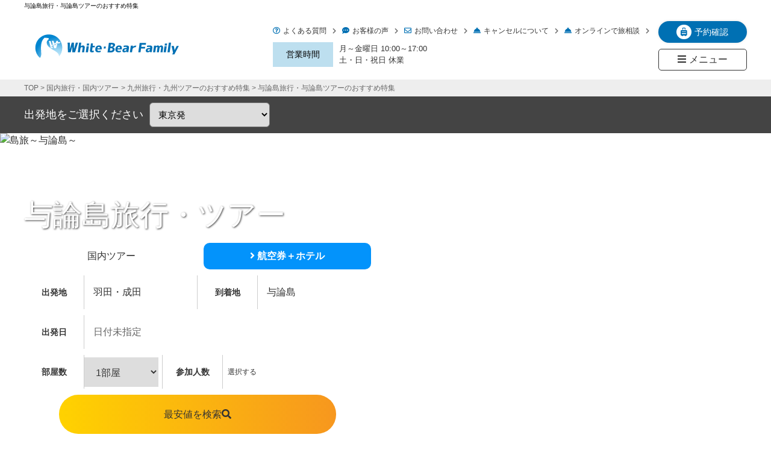

--- FILE ---
content_type: text/html; charset=utf-8
request_url: https://www.wbf.co.jp/kyushu/yoron/
body_size: 30926
content:
<!DOCTYPE html>
<html prefix="og:https://ogp.me/ns#">
<head>
  <meta charset="utf-8">
  <meta name="viewport" content="width=device-width,initial-scale=1">


        <title>与論島旅行・与論島ツアーのおすすめ特集｜しろくまツアー【公式】</title>
<meta name="description" content="与論島旅行・与論島ツアーを探すならしろくまツアーへお任せください！百合ヶ浜のオプショナルツアーや観光情報も満載！春休みやゴールデンウィーク、夏休みのヨロン島ツアーも絶賛発売中！">
<meta name="keywords" content="与論島旅行,与論島ツアー,与論島,与論島観光,ヨロン島,夏休み">
<meta property="og:url" content="https://www.wbf.co.jp/kyushu/yoron/">
<meta property="og:type" content="article">
<meta property="og:title" content="与論島旅行・与論島ツアーのおすすめ特集｜しろくまツアー【公式】">
<meta property="og:description" content="与論島旅行・与論島ツアーを探すならしろくまツアーへお任せください！百合ヶ浜のオプショナルツアーや観光情報も満載！春休みやゴールデンウィーク、夏休みのヨロン島ツアーも絶賛発売中！">
<meta property="og:site_name" content="ホワイト・ベアーファミリー">
<meta property="og:image" content="https://www.wbf.co.jp/upload/tenant_1/ky_shimatabi_yoron_780.webp">
<meta property="og:image:width" content="780">
<meta property="og:image:height" content="360">
<meta name="twitter:card" content="summary_large_image">
<meta name="twitter:site" content="@wbf_web">
<meta name="fb:app_id" content="">
<link rel="shortcut icon" type="image/x-icon" href="/file_contents/48115/get">
<link rel="apple-touch-icon" href="">
<link rel="canonical" href="https://www.wbf.co.jp/kyushu/yoron/">
<meta http-equiv="Content-Type" content="text/html; charset=utf-8">
<meta charset="utf-8">
<meta http-equiv="X-UA-Compatible" content="IE=edge">
<meta property="og:type" content="website">
<meta property="og:title" content="与論島旅行・与論島ツアーのおすすめ特集｜しろくまツアー【公式】">
<meta property="og:description" content="与論島旅行・与論島ツアーを探すならしろくまツアーへお任せください！百合ヶ浜のオプショナルツアーや観光情報も満載！春休みやゴールデンウィーク、夏休みのヨロン島ツアーも絶賛発売中！">
<meta property="og:url" content="https://shirokuma.wbf.co.jp/kyushu/">
<meta property="og:site_name" content="与論島旅行・与論島ツアーのおすすめ特集｜しろくまツアー【公式】">
<meta property="og:image" content="https://shirokuma.wbf.co.jp/upload/tenant_1/ky_shimatabi_ogp.webp">
<meta property="og:image:width" content="1200">
<meta property="og:image:height" content="630">
<meta name="twitter:card" content="summary_large_image">
<meta name="twitter:description" content="与論島旅行・与論島ツアーを探すならしろくまツアーへお任せください！百合ヶ浜のオプショナルツアーや観光情報も満載！春休みやゴールデンウィーク、夏休みのヨロン島ツアーも絶賛発売中！">
<meta name="twitter:title" content="与論島旅行・与論島ツアーのおすすめ特集｜しろくまツアー【公式】">
<meta name="twitter:site" content="@wbf_web">
<meta name="twitter:image" content="https://shirokuma.wbf.co.jp/upload/tenant_1/ky_shimatabi_ogp.webp">
<script type="application/ld+json">
    {
    	"@context": "http://schema.org",
    	"@type": "FAQPage",
    	"mainEntity": [
    		{
    			"@type": "Question",
    			"name": "与論島でレンタカーは必要ですか？",
    			"acceptedAnswer": {
    				"@type": "Answer",
    				"text": "与論島は小さな島なので、レンタカーよりも天気が良ければレンタサイクルやレンタバイクなどで南国の風を感じながらの移動がおすすめです。近年は電動キックボードも人気です。レンタカー利用されるのであれば必要な分だけ時間借りするのがおすすめです。"
    			}
    		},
    		{
    			"@type": "Question",
    			"name": "与論島おすすめのビーチはどこですか？",
    			"acceptedAnswer": {
    				"@type": "Answer",
    				"text": "島の周りには趣の異なる60の美しい砂浜があり、そのほとんどがプライベートビーチ感満載です。シュノーケリングなどが楽しめる赤崎海岸や龍の住む浜と言われていてパワースポットの寺崎海岸が人気でおすすめです。"
    			}
    		},
    		{
    			"@type": "Question",
    			"name": "与論島おすすめアクティビティー・観光施設は？",
    			"acceptedAnswer": {
    				"@type": "Answer",
    				"text": "与論島の観光地といえば幻の砂浜「百合ヶ浜」です。春から夏にかけて中潮から大潮の干潮時だけ姿を現す真っ白な砂浜で、その美しさは一度は見ておきたい絶景。オプショナルツアー付きの商品も用意しています。"
    			}
    		}
    	]
    }
</script>

      <link rel="preload" media="all" href="/assets/singular/view-d6b54e7723c987341abd70d8c3a369e39c16542f3179aa5696f33304cc04209d.css" as="style" onload="this.onload=null;this.rel='stylesheet'" />
      <noscript>
        <link rel="stylesheet" media="all" href="/assets/singular/view-d6b54e7723c987341abd70d8c3a369e39c16542f3179aa5696f33304cc04209d.css" />
      </noscript>
      <link href="https://use.fontawesome.com/releases/v5.14.0/css/all.css" rel="preload" as="style" onload="this.onload=null;this.rel='stylesheet'"><!-- https://use.fontawesome.com/releases/v5.14.0/css/all.css -->
<link href="https://ajax.googleapis.com/ajax/libs/jqueryui/1/themes/redmond/jquery-ui.css" rel="stylesheet"><!-- https://ajax.googleapis.com/ajax/libs/jqueryui/1/themes/redmond/jquery-ui.css -->
<link href="/css/49-1a04e4b9580ccce7927d853317d7aa21.css" rel="preload" as="style" onload="this.onload=null;this.rel='stylesheet'">
<link href="/css/50-45810f7a70a0236ff64c03cbc80eed44.css" rel="stylesheet">
<link href="/css/51-d9e36fe553f4cd4b4f9b0071ab44f188.css" rel="stylesheet">
<link href="/css/54-b3fd829ffd94dbf8e5d446989a52c582.css" rel="stylesheet">
<link href="/css/121-5a9774cde60493a09ebd56c4a5763d76.css" rel="stylesheet">
<link href="/css/52-68a98c55c39de8cfd9fc17a4a74b3613.css" rel="stylesheet">
<link href="/css/53-b06073c5a23326dcc332b78d42c7290c.css" rel="stylesheet">
<link href="/css/353-543f03cf67ab2afa5a5df35ae25e8ec4.css" rel="stylesheet">
<noscript>
    <link href="https://use.fontawesome.com/releases/v5.14.0/css/all.css" rel="stylesheet"><!-- https://use.fontawesome.com/releases/v5.14.0/css/all.css -->
</noscript>
<noscript>
    <link href="/css/49-1a04e4b9580ccce7927d853317d7aa21.css" rel="stylesheet">
</noscript>

      <script src="/assets/singular/view-50ca0258f673e4dc8c1a1e92ae50f99a7ece11434500d965e97f32d9856ccb1c.js" defer="defer"></script>
  <script src="https://ajax.googleapis.com/ajax/libs/jquery/1.9.1/jquery.min.js" defer="defer"></script>
<script src="https://cdnjs.cloudflare.com/ajax/libs/object-fit-images/3.2.3/ofi.js" defer="defer"></script>
<script src="https://cdnjs.cloudflare.com/ajax/libs/css-vars-ponyfill/2.4.3/css-vars-ponyfill.min.js" defer="defer"></script>
<script src="https://cdnjs.cloudflare.com/ajax/libs/jquery.matchHeight/0.7.2/jquery.matchHeight.js" defer="defer"></script>
<script src="https://ajax.googleapis.com/ajax/libs/jqueryui/1.11.4/jquery-ui.min.js" defer="defer"></script>
<script src="https://ajax.googleapis.com/ajax/libs/jqueryui/1/i18n/jquery.ui.datepicker-ja.min.js" defer="defer"></script>
<script src="https://cdnjs.cloudflare.com/ajax/libs/Chart.js/2.7.2/Chart.bundle.js" defer="defer"></script>
<script src="https://cdn.jsdelivr.net/npm/chartjs-plugin-datalabels@0.7.0" defer="defer"></script>
<script src='/js/52-99d319bd44bf0efdb633c03858490024.js' defer="defer"></script>
<script src='/js/218-3244c00abc9067d85433989911f9d149.js' defer="defer"></script>
<script src='/js/66-f003166f38a153e4d25f329ba15b7c85.js' defer="defer"></script>
<script src='/js/53-d5a61c749e44e47159af8a6579dda121.js' defer="defer"></script>
<script src='/js/565-e83c1b4be23f6de5c59e9832bba7e95c.js' defer="defer"></script>
<script src='/js/475-706f982c3df34b095d67b899ea55777d.js' defer="defer"></script>
<script src='/js/67-00299a7c45b9e3097b2a685f6a84e0c7.js' defer="defer"></script>
<script src='/js/737-18dd044ede0dc07dcc55b0e77bb876f4.js' charset="utf-8" defer="defer"></script>
  <script type='text/javascript' src='//www.wbf.co.jp/js/adv.js' defer=""></script>
<script type="text/javascript">
    (function () {
      var tagjs = document.createElement("script");
      var s = document.getElementsByTagName("script")[0];
      tagjs.async = true;
      tagjs.src = "//s.yjtag.jp/tag.js#site=TP9tq5m";
      s.parentNode.insertBefore(tagjs, s);
    }());
</script>
<noscript>
    <iframe src="//b.yjtag.jp/iframe?c=TP9tq5m" width="1" height="1" frameborder="0" scrolling="no" marginheight="0" marginwidth="0"></iframe>
</noscript>
<noscript><iframe src="//www.googletagmanager.com/ns.html?id=GTM-5LTFW3"
height="0" width="0" style="display:none;visibility:hidden"></iframe></noscript>
<script>
    (function(w,d,s,l,i){w[l]=w[l]||[];w[l].push({'gtm.start':
    new Date().getTime(),event:'gtm.js'});var f=d.getElementsByTagName(s)[0],
    j=d.createElement(s),dl=l!='dataLayer'?'&l='+l:'';j.async=true;j.src=
    '//www.googletagmanager.com/gtm.js?id='+i+dl;f.parentNode.insertBefore(j,f);
    })(window,document,'script','dataLayer','GTM-5LTFW3');
</script>
<script type="application/ld+json">
    {
    "@context" : "http://schema.org",
    "@type" : "WebSite",
    "name" : "しろくまツアー",
    "url" : "https://www.wbf.co.jp/"
    }
</script>
<script type="application/ld+json">
    {
    "@context": "http://schema.org",
    "@type": "SiteNavigationElement",
    "hasPart": [
    {"@type": "WebPage","name": "沖縄旅行・ツアー",
    "url": "https://www.wbf.co.jp/okinawa/"},
    {"@type": "WebPage","name": "北海道旅行・ツアー",
    "url": "https://www.wbf.co.jp/hokkaido/"},
    {"@type": "WebPage","name": "九州旅行・ツアー",
    "url": "https://www.wbf.co.jp/kyushu/"},
    {"@type": "WebPage","name": "四国旅行・ツアー",
    "url": "https://www.wbf.co.jp/shikoku/"},
    {"@type": "WebPage","name": "中国地方旅行・ツアー",
    "url": "https://www.wbf.co.jp/chugoku/"},
    {"@type": "WebPage","name": "関東旅行・ツアー",
    "url": "https://www.wbf.co.jp/kanto/"},
    {"@type": "WebPage","name": "札幌旅行・ツアー",
    "url": "https://www.wbf.co.jp/hokkaido/sapporo/"},
    {"@type": "WebPage","name": "広島旅行・ツアー",
    "url": "https://www.wbf.co.jp/chugoku/hiroshima/"},
    {"@type": "WebPage","name": "福岡旅行・ツアー",
    "url": "https://www.wbf.co.jp/kyushu/fukuoka/"},
    {"@type": "WebPage","name": "石垣島旅行・ツアー",
    "url": "https://www.wbf.co.jp/okinawa/ishigaki/"},
    {"@type": "WebPage","name": "宮古島旅行・ツアー",
    "url": "https://www.wbf.co.jp/okinawa/miyako/"},
    {"@type": "WebPage","name": "奄美大島旅行・ツアー",
    "url": "https://www.wbf.co.jp/kyushu/amami/"},
    {"@type": "WebPage","name": "東京発",
    "url": "https://www.wbf.co.jp/kokunai/tokyo/"},
    {"@type": "WebPage","name": "関西発",
    "url": "https://www.wbf.co.jp/kokunai/kansai/"},
    {"@type": "WebPage","name": "名古屋発",
    "url": "https://www.wbf.co.jp/kokunai/chubu/"},
    {"@type": "WebPage","name": "福岡発",
    "url": "https://www.wbf.co.jp/kokunai/kyushu/"},
    {"@type": "WebPage","name": "北海道発",
    "url": "https://www.wbf.co.jp/kokunai/hokkaido/"},
    {"@type": "WebPage","name": "目的・テーマから探すTOP",
    "url": "https://www.wbf.co.jp/theme/"},
    {"@type": "WebPage","name": "家族旅行・ツアーTOP",
    "url": "https://www.wbf.co.jp/family/"},
    {"@type": "WebPage","name": "沖縄家族旅行・ツアー",
    "url": "https://www.wbf.co.jp/family/okinawa/"},
    {"@type": "WebPage","name": "北海道家族旅行・ツアー",
    "url": "https://www.wbf.co.jp/family/hokkaido/x"},
    {"@type": "WebPage","name": "九州家族旅行・ツアー",
    "url": "https://www.wbf.co.jp/family/kyushu/"},
    {"@type": "WebPage","name": "四国家族旅行・ツアー",
    "url": "https://www.wbf.co.jp/family/shikoku/"},
    {"@type": "WebPage","name": "中国（山陰・山陽）家族旅行・ツアー",
    "url": "https://www.wbf.co.jp/family/chugoku/"},
    {"@type": "WebPage","name": "ひとり旅TOP",
    "url": "https://www.wbf.co.jp/hitori/"},
    {"@type": "WebPage","name": "沖縄ひとり旅",
    "url": "https://www.wbf.co.jp/hitori/okinawa/"},
    {"@type": "WebPage","name": "北海道ひとり旅",
    "url": "https://www.wbf.co.jp/hitori/hokkaido/"},
    {"@type": "WebPage","name": "九州ひとり旅",
    "url": "https://www.wbf.co.jp/hitori/kyushu/"},
    {"@type": "WebPage","name": "四国ひとり旅",
    "url": "https://www.wbf.co.jp/hitori/shikoku/"},
    {"@type": "WebPage","name": "中国ひとり旅",
    "url": "https://www.wbf.co.jp/hitori/chugoku/"},
    {"@type": "WebPage","name": "カップル・デート旅TOP",
    "url": "https://www.wbf.co.jp/couple/"},
    {"@type": "WebPage","name": "沖縄カップル・デート旅",
    "url": "https://www.wbf.co.jp/couple/okinawa/"},
    {"@type": "WebPage","name": "北海道カップル・デート旅",
    "url": "https://www.wbf.co.jp/couple/hokkaido/"},
    {"@type": "WebPage","name": "九州カップル・デート旅",
    "url": "https://www.wbf.co.jp/couple/kyushu/"},
    {"@type": "WebPage","name": "四国カップル・デート旅",
    "url": "https://www.wbf.co.jp/couple/shikoku/"},
    {"@type": "WebPage","name": "中国カップル・デート旅",
    "url": "https://www.wbf.co.jp/couple/chugoku/"},
    {"@type": "WebPage","name": "出張・ビジネス旅行・ツアーTOP",
    "url": "https://www.wbf.co.jp/business/"},
    {"@type": "WebPage","name": "沖縄出張・ビジネス旅行・ツアー",
    "url": "https://www.wbf.co.jp/business/okinawa/"},
    {"@type": "WebPage","name": "北海道出張・ビジネス旅行・ツアー",
    "url": "https://www.wbf.co.jp/business/hokkaido/"},
    {"@type": "WebPage","name": "九州出張・ビジネス旅行・ツアー",
    "url": "https://www.wbf.co.jp/business/kyushu/"},
    {"@type": "WebPage","name": "四国出張・ビジネス旅行・ツアー",
    "url": "https://www.wbf.co.jp/business/shikoku/"},
    {"@type": "WebPage","name": "中国出張・ビジネス旅行・ツアー",
    "url": "https://www.wbf.co.jp/business/chugoku/"},
    {"@type": "WebPage","name": "温泉旅行・ツアーTOP",
    "url": "https://www.wbf.co.jp/onsen/"},
    {"@type": "WebPage","name": "北海道温泉旅行・ツアー",
    "url": "https://www.wbf.co.jp/onsen/hokkaido/"},
    {"@type": "WebPage","name": "九州温泉旅行・ツアー",
    "url": "https://www.wbf.co.jp/onsen/kyushu/"},
    {"@type": "WebPage","name": "四国温泉旅行・ツアー",
    "url": "https://www.wbf.co.jp/onsen/shikoku/"},
    {"@type": "WebPage","name": "中国温泉旅行・ツアー",
    "url": "https://www.wbf.co.jp/onsen/chugoku/"},
    {"@type": "WebPage","name": "世界遺産・文化遺産旅行・ツアーTOP",
    "url": "https://www.wbf.co.jp/worldheritage/"},
    {"@type": "WebPage","name": "沖縄世界遺産・文化遺産旅行・ツアー",
    "url": "https://www.wbf.co.jp/worldheritage/okinawa/"},
    {"@type": "WebPage","name": "北海道世界遺産・文化遺産旅行・ツアー",
    "url": "https://www.wbf.co.jp/worldheritage/hokkaido/"},
    {"@type": "WebPage","name": "九州世界遺産・文化遺産旅行・ツアー",
    "url": "https://www.wbf.co.jp/worldheritage/kyushu/"},
    {"@type": "WebPage","name": "中国世界遺産・文化遺産旅行・ツアー",
    "url": "https://www.wbf.co.jp/worldheritage/chugoku/"},
    {"@type": "WebPage","name": "パワースポット巡り旅TOP",
    "url": "https://www.wbf.co.jp/powerspot/"},
    {"@type": "WebPage","name": "沖縄パワースポット巡り旅",
    "url": "https://www.wbf.co.jp/powerspot/okinawa/"},
    {"@type": "WebPage","name": "北海道パワースポット巡り旅",
    "url": "https://www.wbf.co.jp/powerspot/hokkaido/"},
    {"@type": "WebPage","name": "九州パワースポット巡り旅",
    "url": "https://www.wbf.co.jp/powerspot/kyushu/"},
    {"@type": "WebPage","name": "四国パワースポット巡り旅",
    "url": "https://www.wbf.co.jp/powerspot/shikoku/"},
    {"@type": "WebPage","name": "中国パワースポット巡り旅",
    "url": "https://www.wbf.co.jp/powerspot/chugoku/"},
    {"@type": "WebPage","name": "長期滞在旅行・ツアー",
    "url": "https://www.wbf.co.jp/longstay/"},
    {"@type": "WebPage","name": "沖縄長期滞在旅行・ツアー",
    "url": "https://www.wbf.co.jp/longstay/okinawa/"},
    {"@type": "WebPage","name": "北海道長期滞在旅行・ツアー",
    "url": "https://www.wbf.co.jp/longstay/hokkaido/"},
    {"@type": "WebPage","name": "九州長期滞在旅行・ツアー",
    "url": "https://www.wbf.co.jp/longstay/kyushu/"},
    {"@type": "WebPage","name": "四国長期滞在旅行・ツアー",
    "url": "https://www.wbf.co.jp/longstay/shikoku/"},
    {"@type": "WebPage","name": "中国長期滞在旅行・ツアー ",
    "url": "https://www.wbf.co.jp/longstay/chugoku/"},
    {"@type": "WebPage","name": "グルメ旅行・ツアー",
    "url": "https://www.wbf.co.jp/gourmet/"},
    {"@type": "WebPage","name": "北海道グルメ旅行・ツアー",
    "url": "https://www.wbf.co.jp/gourmet/hokkaido/"},
    {"@type": "WebPage","name": "九州グルメ旅行・ツアー",
    "url": "https://www.wbf.co.jp/gourmet/kyushu/"},
    {"@type": "WebPage","name": "四国グルメ旅行・ツアー",
    "url": "https://www.wbf.co.jp/gourmet/shikoku/"},
    {"@type": "WebPage","name": "中国グルメ旅行・ツアー ",
    "url": "https://www.wbf.co.jp/gourmet/chugoku/"},
    {"@type": "WebPage","name": "ワーケーション",
    "url": "https://www.wbf.co.jp/workcation/"},
    {"@type": "WebPage","name": "沖縄ワーケーション",
    "url": "https://www.wbf.co.jp/workcation/okinawa/"},
    {"@type": "WebPage","name": "北海道ワーケーション",
    "url": "https://www.wbf.co.jp/workcation/hokkaido/"},
    {"@type": "WebPage","name": "九州ワーケーション",
    "url": "https://www.wbf.co.jp/workcation/kyushu/"},
    {"@type": "WebPage","name": "四国ワーケーション",
    "url": "https://www.wbf.co.jp/workcation/shikoku/"},
    {"@type": "WebPage","name": "中国ワーケーション ",
    "url": "https://www.wbf.co.jp/workcation/chugoku/"},
    {"@type": "WebPage","name": "サウナ旅行・ツアーTOP",
    "url": "https://www.wbf.co.jp/sauna/"},
    {"@type": "WebPage","name": "沖縄サウナ旅行・ツアー",
    "url": "https://www.wbf.co.jp/sauna/okinawa/"},
    {"@type": "WebPage","name": "北海道サウナ旅行・ツアー",
    "url": "https://www.wbf.co.jp/sauna/hokkaido/"},
    {"@type": "WebPage","name": "九州サウナ旅行・ツアー",
    "url": "https://www.wbf.co.jp/sauna/kyushu/"},
    {"@type": "WebPage","name": "四国サウナ旅行・ツアー",
    "url": "https://www.wbf.co.jp/sauna/shikoku/"},
    {"@type": "WebPage","name": "ダイナミックパッケージ",
    "url": "https://www.wbf.co.jp/kokunai/dp/"},
    {"@type": "WebPage","name": "宿たす",
    "url": "https://www.wbf.co.jp/yadotasu/"},
    {"@type": "WebPage","name": "台湾旅行・ツアー",
    "url": "https://www.wbf.co.jp/taiwan/"},
    {"@type": "WebPage","name": "台北旅行・ツアー",
    "url": "https://www.wbf.co.jp/taiwan/taipei/"},
    {"@type": "WebPage","name": "香港旅行・ツアー",
    "url": "https://www.wbf.co.jp/hongkong/"},
    {"@type": "WebPage","name": "マカオ旅行・ツアー",
    "url": "https://www.wbf.co.jp/macau/"},
    {"@type": "WebPage","name": "中国旅行・ツアー",
    "url": "https://www.wbf.co.jp/china/"},
    {"@type": "WebPage","name": "上海旅行・ツアー",
    "url": "https://www.wbf.co.jp/china/shanghai.php"},
    {"@type": "WebPage","name": "韓国旅行・ツアー",
    "url": "https://www.wbf.co.jp/korea/"},
    {"@type": "WebPage","name": "ソウル旅行・ツアー",
    "url": "https://www.wbf.co.jp/korea/seoul/"},
    {"@type": "WebPage","name": "釜山旅行・ツアー",
    "url": "https://www.wbf.co.jp/korea/busan/"},
    {"@type": "WebPage","name": "バリ島旅行・ツアー",
    "url": "https://www.wbf.co.jp/bali/"},
    {"@type": "WebPage","name": "シンガポール旅行・ツアー",
    "url": "https://www.wbf.co.jp/singapore/"},
    {"@type": "WebPage","name": "マレーシア旅行・ツアー",
    "url": "https://www.wbf.co.jp/malaysia/"},
    {"@type": "WebPage","name": "タイ旅行・ツアー",
    "url": "https://www.wbf.co.jp/thailand/"},
    {"@type": "WebPage","name": "バンコク旅行・ツアー",
    "url": "https://www.wbf.co.jp/thailand/bangkok/"},
    {"@type": "WebPage","name": "プーケット旅行・ツアー",
    "url": "https://www.wbf.co.jp/thailand/phuket.php"},
    {"@type": "WebPage","name": "フィリピン旅行・ツアー",
    "url": "https://www.wbf.co.jp/philippine/"},
    {"@type": "WebPage","name": "セブ島旅行・ツアー",
    "url": "https://www.wbf.co.jp/philippine/cebu.php"},
    {"@type": "WebPage","name": "ベトナム旅行・ツアー",
    "url": "https://www.wbf.co.jp/vietnam/"},
    {"@type": "WebPage","name": "カンボジア旅行・ツアー",
    "url": "https://www.wbf.co.jp/cambodia/"},
    {"@type": "WebPage","name": "ハワイ旅行・ツアー",
    "url": "https://www.wbf.co.jp/hawaii/"},
    {"@type": "WebPage","name": "グアム旅行・ツアー",
    "url": "https://www.wbf.co.jp/guam/"},
    {"@type": "WebPage","name": "ドバイ旅行・ツアー",
    "url": "https://www.wbf.co.jp/dubai/"},
    {"@type": "WebPage","name": "ブータン旅行・ツアー",
    "url": "https://www.wbf.co.jp/bhutan/"},
    {"@type": "WebPage","name": "オーストラリア旅行・ツアー",
    "url": "https://www.wbf.co.jp/australia/"},
    {"@type": "WebPage","name": "ロサンゼルス旅行・ツアー",
    "url": "https://www.wbf.co.jp/america/losangeles.php"},
    {"@type": "WebPage","name": "アナハイム（カリフォルニアディズニー）旅行・ツアー",
    "url": "https://www.wbf.co.jp/america/anaheim.php"},
    {"@type": "WebPage","name": "ニューヨーク旅行・ツアー ",
    "url": "https://www.wbf.co.jp/world/?homen=US&toshior=NYC&referer=https://www.wbf.co.jp/"},
    {"@type": "WebPage","name": "スペイン旅行・ツアー",
    "url": "https://www.wbf.co.jp/europe/special/spain001.php"},
    {"@type": "WebPage","name": "東京発",
    "url": "https://www.wbf.co.jp/kaigai/tokyo/"},
    {"@type": "WebPage","name": "関西発",
    "url": "https://www.wbf.co.jp/kaigai/kansai/"},
    {"@type": "WebPage","name": "名古屋発",
    "url": "https://www.wbf.co.jp/kaigai/chubu/"},
    {"@type": "WebPage","name": "福岡発",
    "url": "https://www.wbf.co.jp/kaigai/kyusyu/"},
    {"@type": "WebPage","name": "札幌発",
    "url": "https://www.wbf.co.jp/kaigai/hokkaido/"},
    {"@type": "WebPage","name": "小松発",
    "url": "https://www.wbf.co.jp/kaigai/hokuriku/"}
    ]}
</script>


  <meta name="csrf-param" content="authenticity_token" />
<meta name="csrf-token" content="8PpNGUwZwErzfoqzEwrJSYJZxBufc4szJ5LUURD35akNrKCuppF3mV6NnnA_ctPjp77kYZ3JrZ2irm1npTc8hQ" />
</head>

  <body>
    <div id="wrapper" class="shimatabiWrap yakushimaWrap">
        <div class="head__h1">
            <h1>与論島旅行・与論島ツアーのおすすめ特集</h1>
        </div>
        <header class="commonHead" data-adv=""><!-- sp -->
            <div class="commonHead__wrap show@sp hide@pc">
                <!-- Logo --><a href="https://www.wbf.co.jp/" class="commonHead__logo"><img src="https://www.wbf.co.jp/module/header_rev2019/images/logo_wbf001.svg" class="ghead__logo--img"></a><!-- 予約確認 -->
                <div class="commonHead__my">
                    <p class="commonHead__my--btn"><i class="fas fa-suitcase-rolling"></i>予約確認</p>
                    <div class="commonHead__myBox">
                        <a href="/kokunai/my/login.aspx">国内My旅ページ<i class="fas fa-chevron-right"></i></a><a href="/kaigai/my/login.php">海外My旅ページ<i class="fas fa-chevron-right"></i></a>
                        <p class="myBox__close">閉じる</p>
                    </div>
                </div>
                <!-- メニューボタン -->
                <div class="commonHead__Menu off">
                    <i class="fas fa-bars"></i><i class="fas fa-times"></i>
                </div>
            </div>
            <!-- pc -->
            <div class="commonHead__wrap show@pc hide@sp">
                <!-- Logo --><a href="https://www.wbf.co.jp/" class="commonHead__logo"><img src="https://www.wbf.co.jp/module/header_rev2019/images/logo_wbf001.svg" class="ghead__logo--img" alt="国内旅行や海外旅行・ツアーの予約サイト|ホワイト・ベアーファミリー"></a>
                <div class="comonHead__box">
                    <div class="commonMenu__list_other">
                        <a href="/faq/" class="commonMenu__head"><i class="far fa-question-circle"></i>よくある質問<i class="fas fa-chevron-right"></i></a><a href="/kokunai/enquete/" class="commonMenu__head"><i class="fas fa-comment-dots"></i>お客様の声<i class="fas fa-chevron-right"></i></a><a href="/information/resolution/" class="commonMenu__head" target="_self"><i class="far fa-envelope"></i>お問い合わせ<i class="fas fa-chevron-right"></i></a><a href="https://www.wbf.co.jp/information/cancel.php" class="commonMenu__head" target="_self"><i class="fas fa-concierge-bell"></i>キャンセルについて<i class="fas fa-chevron-right"></i></a><a href="/ryokonomadoguchi/" class="commonMenu__head" target="_self"><i class="fas fa-concierge-bell"></i>オンラインで旅相談<i class="fas fa-chevron-right"></i></a>
                    </div>
                    <!-- 営業時間 -->
                    <div class="commonMenu__time">
                        <dl>
                            <dt>営業時間</dt>
                            <dd>月～金曜日 10:00～17:00<br>
                                土・日・祝日 休業</dd>
                        </dl>
                    </div>
                </div>
                <div class="comonHead__box">
                    <!-- 予約確認 -->
                    <div class="commonHead__my">
                        <p class="commonHead__my--btn"><i class="fas fa-suitcase-rolling"></i>予約確認</p>
                        <div class="commonHead__myBox">
                            <a href="/kokunai/my/login.aspx">国内My旅ページ<i class="fas fa-chevron-right"></i></a><a href="/kaigai/my/login.php">海外My旅ページ<i class="fas fa-chevron-right"></i></a>
                            <p class="myBox__close">閉じる</p>
                        </div>
                    </div>
                    <!-- メニューボタン -->
                    <div class="commonHead__Menu off">
                        <p class="commonHead__menuBtn"><i class="fas fa-bars"></i>メニュー</p>
                        <p class="commonHead__menuBtn"><i class="fas fa-times"></i>閉じる</p>
                    </div>
                </div>
            </div>
            <div class="commonMenu">
                <ul class="commonMenu__list">
                    <!-- 国内旅行 -->
                    <li class="commonMenu__head">国内旅行<i class="fas fa-chevron-down"></i>
                    </li>
                    <li class="commonMenu__content">
                        <!-- エリア -->
                        <div class="commonMenu__wrap">
                            <p class="commonMenu__area">国内エリア</p>
                            <div class="commonMenu__box">
                                <a href="/kokunai/">国内旅行TOP<i class="fas fa-chevron-right"></i></a><a href="/okinawa/">沖縄旅行<i class="fas fa-chevron-right"></i></a><a href="/hokkaido/">北海道旅行<i class="fas fa-chevron-right"></i></a><a href="/kyushu/">九州旅行<i class="fas fa-chevron-right"></i></a><a href="/chugoku/">中国旅行<i class="fas fa-chevron-right"></i></a><a href="/shikoku/">四国旅行<i class="fas fa-chevron-right"></i></a><a href="/kanto/">関東旅行<i class="fas fa-chevron-right"></i></a><a href="/kansai/">関西旅行<i class="fas fa-chevron-right"></i></a>
                            </div>
                        </div>
                        <!-- テーマ・目的 -->
                        <div class="commonMenu__wrap">
                            <p class="commonMenu__area">目的・テーマ</p>
                            <div class="commonMenu__box">
                                <a href="/theme/">テーマTOP<i class="fas fa-chevron-right"></i></a><a href="/family/">家族旅行<i class="fas fa-chevron-right"></i></a><a href="/hitori/">ひとり旅<i class="fas fa-chevron-right"></i></a><a href="/couple/">カップル・デート旅<i class="fas fa-chevron-right"></i></a><a href="/business/">出張・ビジネス旅<i class="fas fa-chevron-right"></i></a><a href="/onsen/">温泉旅行<i class="fas fa-chevron-right"></i></a><a href="/worldheritage/">世界遺産<i class="fas fa-chevron-right"></i></a><a href="/powerspot/">パワースポット巡り旅<i class="fas fa-chevron-right"></i></a><!--<a href="/longstay/">長期滞在旅行<i class="fas fa-chevron-right"></i></a>--><!--<a href="/gourmet/">グルメ旅<i class="fas fa-chevron-right"></i></a>--><!--<a href="/workcation/">ワーケーション<i class="fas fa-chevron-right"></i></a>--><a href="/sauna/">サウナ旅行<i class="fas fa-chevron-right"></i></a>
                            </div>
                        </div>
                    </li>
                    <!-- 海外旅行 -->
                    <li class="commonMenu__head">海外旅行<i class="fas fa-chevron-down"></i>
                    </li>
                    <li class="commonMenu__content">
                        <!-- エリア -->
                        <div class="commonMenu__wrap">
                            <p class="commonMenu__area">海外エリア</p>
                            <div class="commonMenu__box">
                                <a href="/kaigai/">海外TOP<i class="fas fa-chevron-right"></i></a><a href="/taiwan/">台湾旅行<i class="fas fa-chevron-right"></i></a><a href="/korea/">韓国旅行<i class="fas fa-chevron-right"></i></a><a href="/china/">中国旅行<i class="fas fa-chevron-right"></i></a><a href="/hongkong/">香港旅行<i class="fas fa-chevron-right"></i></a><!-- <a href="/philippine/">フィリピン旅行<i class="fas fa-chevron-right"></i></a> --><!-- <a href="/thailand/">タイ旅行<i class="fas fa-chevron-right"></i></a> --><a href="/singapore/">シンガポール旅行<i class="fas fa-chevron-right"></i></a><!--<a href="/bali/">バリ島旅行<i class="fas fa-chevron-right"></i></a>--><!--<a href="/vietnam/">ベトナム旅行<i class="fas fa-chevron-right"></i></a>--><!--<a href="/guam/">グアム旅行<i class="fas fa-chevron-right"></i></a>-->
                            </div>
                        </div>
                    </li>
                    <!-- 社員旅行 -->
                    <li class="commonMenu__head">社員旅行<i class="fas fa-chevron-down"></i>
                    </li>
                    <li class="commonMenu__content">
                        <!-- エリア -->
                        <div class="commonMenu__wrap">
                            <p class="commonMenu__area">国内エリア</p>
                            <div class="commonMenu__box">
                                <a href="/companytrip/">社員旅行TOP<i class="fas fa-chevron-right"></i></a><a href="/companytrip/location/okinawa/">沖縄社員旅行<i class="fas fa-chevron-right"></i></a><a href="/companytrip/location/hokkaido/">北海道社員旅行<i class="fas fa-chevron-right"></i></a><a href="/companytrip/location/kyushu/">九州社員旅行<i class="fas fa-chevron-right"></i></a><a href="/companytrip/location/kansai/">関西社員旅行<i class="fas fa-chevron-right"></i></a><a href="/companytrip/location/kanto/">関東社員旅行<i class="fas fa-chevron-right"></i></a><a href="/companytrip/location/tohoku/">東北社員旅行<i class="fas fa-chevron-right"></i></a>
                            </div>
                        </div>
                        <!-- テーマ・目的 -->
                        <div class="commonMenu__wrap">
                            <p class="commonMenu__area">海外エリア</p>
                            <div class="commonMenu__box">
                                <a href="https://www.wbf.co.jp/companytrip/location/taiwan/">台湾社員旅行<i class="fas fa-chevron-right"></i></a><a href="https://www.wbf.co.jp/companytrip/location/korea/">韓国社員旅行<i class="fas fa-chevron-right"></i></a><a href="https://www.wbf.co.jp/companytrip/location/hongkong/">香港・マカオ社員旅行<i class="fas fa-chevron-right"></i></a><a href="https://www.wbf.co.jp/companytrip/location/cebu/">セブ島社員旅行<i class="fas fa-chevron-right"></i></a><a href="https://www.wbf.co.jp/companytrip/location/bali/">バリ島社員旅行<i class="fas fa-chevron-right"></i></a><a href="https://www.wbf.co.jp/companytrip/location/thailand/">タイ社員旅行<i class="fas fa-chevron-right"></i></a><a href="https://www.wbf.co.jp/companytrip/location/guam/">グアム社員旅行<i class="fas fa-chevron-right"></i></a><a href="https://www.wbf.co.jp/companytrip/location/hawaii/">ハワイ社員旅行<i class="fas fa-chevron-right"></i></a><a href="/companytrip/location/vet/">ベトナム社員旅行<i class="fas fa-chevron-right"></i></a>
                            </div>
                        </div>
                    </li>
                    <!-- 会員サービス -->
                    <li class="commonMenu__head">会員サービス・その他<i class="fas fa-chevron-down"></i>
                    </li>
                    <li class="commonMenu__content">
                        <!-- エリア -->
                        <div class="commonMenu__wrap">
                            <p class="commonMenu__area">会員サービス</p>
                            <div class="commonMenu__box">
                                <a href="https://www.wbf.co.jp/my/MemberRegist.aspx">新規会員登録<i class="fas fa-chevron-right"></i></a><a href="/hmc/">HMC会員について<i class="fas fa-chevron-right"></i></a><a href="/melma_info/">メールマガジンについて<i class="fas fa-chevron-right"></i></a><a href="/special/line.php">LINE@について<i class="fas fa-chevron-right"></i></a>
                            </div>
                        </div>
                        <div class="commonMenu__wrap">
                            <p class="commonMenu__area">その他</p>
                            <div class="commonMenu__box">
                                <a href="https://shopping.wbf.co.jp/">お取り寄せ・通販<i class="fas fa-chevron-right"></i></a><a href="/information/promise.php">WBFが選ばれる理由<i class="fas fa-chevron-right"></i></a>
                            </div>
                        </div>
                    </li>
                </ul>
                <div class="commonMenu__list_other">
                    <a href="/faq/" class="commonMenu__head">よくある質問<i class="fas fa-chevron-right"></i></a><a href="/kokunai/enquete/" class="commonMenu__head">お客様の声<i class="fas fa-chevron-right"></i></a><a href="/information/resolution/" class="commonMenu__head">ご旅行に関するお問い合わせ<i class="fas fa-chevron-right"></i></a><a href="https://www.wbf.co.jp/information/cancel.php" class="commonMenu__head">キャンセルについて<i class="fas fa-chevron-right"></i></a><a href="/ryokonomadoguchi/" class="commonMenu__head">オンラインで旅行相談<i class="fas fa-chevron-right"></i></a>
                </div>
                <!-- 営業時間 -->
                <div class="commonMenu__time">
                    <dl>
                        <dt>営業時間</dt>
                        <dd>月～金曜日 10:00～17:00<br>
                            土・日・祝日 休業</dd>
                    </dl>
                </div>
            </div>
        </header>
        <div class="pankuzu">
            <ul vocab="https://schema.org/" typeof="BreadcrumbList" class="inner inner1200">
                <li property="itemListElement" typeof="ListItem">
                    <a property="item" typeof="WebPage" href="https://www.wbf.co.jp/"><span property="name">TOP</span></a><meta property="position" content="1">
                </li>
                <li property="itemListElement" typeof="ListItem">
                    <a property="item" typeof="WebPage" href="https://www.wbf.co.jp/kokunai/"><span property="name">国内旅行・国内ツアー</span></a><meta property="position" content="2">
                </li>
                <li property="itemListElement" typeof="ListItem">
                    <a property="item" typeof="WebPage" href="https://www.wbf.co.jp/kyushu/"><span property="name">九州旅行・九州ツアーのおすすめ特集</span></a><meta property="position" content="3">
                </li>
                <li property="itemListElement" typeof="ListItem">
                    <span property="name">与論島旅行・与論島ツアーのおすすめ特集</span><meta property="position" content="4">
                </li>
            </ul>
        </div>
        <div class="search">
            <div class="inner inner1200">
                <div class="up-d-flex up-fxw-wrap up-ai-c">
                    <div class="txt">出発地をご選択ください</div>
                    <div><select id="depChange" name="depChange"><option value="KK">東京発</option>
                            <option value="KS">関西発</option>
                            <option value="CY">九州発</option>
                            <option value="HK">北海道発</option></select></div>
                </div>
            </div>
        </div>
        <div class="mainWrap">
            <div class="yakushimaImg">
                <div class="yakushimaImgBox inner1200">
                    <div class="left">
                        <div class="yakushimaSearchBox">
                            <h2 class="ttl">与論島旅行・ツアー</h2>
                            <div class="sb_btn df df--fw df--jcsb">
                                <p class="sb_btn--b" id="b_pack"><i class="fas fa-angle-right" style="color:#fff;"></i> 国内ツアー</p>
                                <p class="sb_btn--b sel" id="b_dp"><i class="fas fa-angle-right" style="color:#fff;"></i> 航空券＋ホテル</p>
                            </div>
                            <form action="/dom/" name="SearchFormDomestic" id="SearchFormDomestic" method="get" accept-charset="utf-8" class="no1" style="display:none;">
                                <ul class="searchBox__items">
                                    <li class="searchBox__item">
                                        <dl class="up-d-flex up-ai-c">
                                            <dt>出発地</dt>
                                            <dd class="select"><select name="dephomen"><option value="KK">関東発</option>
                                                    <option value="KS">関西発</option>
                                                    <option value="TB">名古屋発</option>
                                                    <option value="CY">九州発</option>
                                                    <option value="HK">北海道発</option></select></dd>
                                        </dl>
                                    </li>
                                    <li class="searchBox__item">
                                        <dl class="up-d-flex up-ai-c">
                                            <dt>目的地</dt>
                                            <dd><select name="toshi"><option value="RNN">与論島</option></select></dd>
                                        </dl>
                                    </li>
                                    <li class="searchBox__item">
                                        <dl class="up-d-flex up-ai-c">
                                            <dt>出発日</dt>
                                            <dd>
                                                <input type="text" id="datepicker" size="12" placeholder="年/月/日" readonly><input type="hidden" name="sdate" value="" id="sdate" class="">
                                            </dd>
                                        </dl>
                                    </li>
                                    <li class="searchBox__item">
                                        <dl class="up-d-flex up-ai-c">
                                            <dt>期間</dt>
                                            <dd><select name="haku2"><option value="2" class="haku2-2">2日間</option>
                                                    <option value="3" class="haku2-3">3日間</option>
                                                    <option value="4" class="haku2-4">4日間</option>
                                                    <option value="5" class="haku2-5">5日間</option>
                                                    <option value="6" class="haku2-6">6日間</option>
                                                    <option value="7" class="haku2-7">7日間</option>
                                                    <option value="8" class="haku2-8">8日間</option>
                                                    <option value="9" class="haku2-9">9日間</option>
                                                    <option value="10" class="haku2-10">10日間</option></select></dd>
                                        </dl>
                                    </li>
                                </ul>
                                <div class="searchBox__button"><label for="btn-domsearch"><input id="btn-domsearch" type="submit" class="submit gacount" onclick='void(searchSubmitDomestic_new("1"));return false;' value="検索する"></label></div>
                            </form>
                            <div class="tourSearch" style="display:block;">
                                <form action="/" name="tbpnSearch" id="tbpnSearch" method="POST" accept-charset="utf-8">
                                    <ul class="searchBox__items">
                                        <li class="searchBox__item df df--fw">
                                            <dl class="up-d-flex up-ai-c">
                                                <dt>出発地</dt>
                                                <dd class="selWrap select"><label name="tbpndep"><input name="GDPL_txt" value="羽田・成田"><input name="GDPL" type="hidden" value="TYO"></label></dd>
                                            </dl>
                                            <dl class="up-d-flex up-ai-c">
                                                <dt>到着地</dt>
                                                <dd class="selWrap select"><label name="tbpnarr"><input name="GARV_txt" value="与論島" style="pointer-events: none;"><input name="GARV" type="hidden" value="RNJ"></label></dd>
                                            </dl>
                                        </li>
                                        <li class="searchBox__item">
                                            <dl class="up-d-flex up-ai-c">
                                                <dt>出発日</dt>
                                                <dd class="select">
                                                    <div class="selWrap"><label name="date" class="selDate_1"><input name="date" type="text" id="" size="6" readonly class="wbfCalender input-area unstyled" value="日付未指定"><input type="hidden" name="sdate" value="" class="sdate" id="sdate"><input type="hidden" name="haku" value="" class="haku" id="haku"><input type="hidden" name="haku2" value="" class="hakuhaku" id="hakuhaku"><input type="hidden" name="enddate" value="" class="enddate" id="enddate"></label></div>
                                                </dd>
                                            </dl>
                                        </li>
                                        <li class="searchBox__item df df--fw ptn2">
                                            <dl class="up-d-flex up-ai-c">
                                                <dt>部屋数</dt>
                                                <dd class="select"><label name="tbpn_adt"><select id="room" name="room"><option value="1" selected>1部屋</option>
                                                            <option value="2">2部屋</option>
                                                            <option value="3">3部屋</option>
                                                            <option value="4">4部屋</option>
                                                            <option value="5">5部屋</option></select></label></dd>
                                            </dl>
                                            <dl class="up-d-flex up-ai-c">
                                                <dt>参加人数</dt>
                                                <dd class="select" id="pax">
                                                    <p>選択する</p>
                                                </dd>
                                            </dl>
                                        </li>
                                    </ul>
                                    <input name="InAirlines" type="hidden" value="JL" id="InAirlines"><input name="mddArea" type="hidden" value="433" id="mddArea"><input name="smallArea" type="hidden" value="230" id="smlArea">
                                    <div class="searchBtn"><button type="button" name="button">最安値を検索</button></div>
                                </form>
                            </div>
                        </div>
                    </div>
                    <!--<div class='right'>
            <div class='yakushimaImgBoxCatch'>
              
                             <div class='link dep_KK'><a href='https://www.wbf.co.jp/dom/list/?dephomen=KK&homeng=KY&kodawari=HTgba,TArnj&view=hotel&sortorder=plow&bnr=G3' class='getlowprice_parent_aaa getdpprice_tour pickup-tour' target='_self'>
    <div data-key='EKRJRNJSF01'><span class='tit'>夏休みの与論島ツアー発表！</span>
      <p class='txt'>毎年予約のタイミングが早くなっています。とても早いですが夏休み期間も現在販売開始しました。<br >
        ご出発の５５日前までであれば取消料はお一人様：１，０００円ですので早めの計画をお勧めします♪</p>
      <span class='yen_parent'>
        <div class='getdpprice pri up-fxsh-0 price'><span class='yen_parent price'><span class='getlowprice_child_aaa getdpprice pri'></span><span class='yen'>円～</span></span></div>
      </span>
      <div class='info'>
        <div class='getdpprice_info haku'>羽田空港発／ANA利用／9月26日出発／大人2名利用の1名料金一例（mm時現在）</div>
      </div>
      <div class='detail'>
        <div class='a'>詳しくはこちら</div>
      </div>
    </div>
  </a></div>
<div class='link dep_KS'><a href='https://www.wbf.co.jp/dom/list/?dephomen=KS&homeng=KY&kodawari=HTgba,TArnj&view=hotel&sortorder=plow&bnr=G3' class='getlowprice_parent_aaa getdpprice_tour pickup-tour' target='_self'>
    <div data-key='AKRJRNJSF01'><span class='tit'>夏休みの与論島ツアー発表！</span>
      <p class='txt'>毎年予約のタイミングが早くなっています。とても早いですが夏休み期間も現在販売開始しました。<br >
        ご出発の５５日前までであれば取消料はお一人様：１，０００円ですので早めの計画をお勧めします♪</p>
      <span class='yen_parent'>
        <div class='getdpprice pri up-fxsh-0 price'><span class='yen_parent price'><span class='getlowprice_child_aaa getdpprice pri'></span><span class='yen'>円～</span></span></div>
      </span>
      <div class='info'>
        <div class='getdpprice_info haku'>羽田空港発／ANA利用／9月26日出発／大人2名利用の1名料金一例（mm時現在）</div>
      </div>
      <div class='detail'>
        <div class='a'>詳しくはこちら</div>
      </div>
    </div>
  </a></div>
<div class='link dep_TB'><a href='https://www.wbf.co.jp/dom/detail/?tour_code=NK2KJCVRY001&bnr=G3' class='getlowprice_parent_aaa getdpprice_tour pickup-tour' target='_self'>
    <div data-key=''><span class='tit'>夏休みの与論島ツアー発表！</span>
      <p class='txt'>人生で一度は訪れたい絶景にも選ばれた幻の砂浜！人気の百合が浜オプション付ツアー！</p>
      <span class='yen_parent'>
        <div class='getdpprice pri up-fxsh-0 price'><span class='yen_parent price'><span class='getlowprice_child_aaa getdpprice pri'></span><span class='yen'>円～</span></span></div>
      </span>
      <div class='info'>
        <div class='getdpprice_info haku'>羽田空港発／ANA利用／9月26日出発／大人2名利用の1名料金一例（mm時現在）</div>
      </div>
      <div class='detail'>
        <div class='a'>詳しくはこちら</div>
      </div>
    </div>
  </a></div>
<div class='link dep_HK'><a href='https://www.wbf.co.jp/dom/list/?dephomen=HK&homeng=KY&kodawari=HTgba,TArnj&view=hotel&sortorder=plow&bnr=G3' class='getlowprice_parent_aaa getdpprice_tour pickup-tour' target='_self'>
    <div data-key='CKRJRNJSF01'><span class='tit'>夏休みの与論島ツアー発表！</span>
      <p class='txt'></p>
      <div >毎年予約のタイミングが早くなっています。とても早いですが夏休み期間も現在販売開始しました。<br >
        ご出発の５５日前までであれば取消料はお一人様：１，０００円ですので早めの計画をお勧めします♪<br >
      </div>
      <span class='yen_parent'>
        <div class='getdpprice pri up-fxsh-0 price'><span class='yen_parent price'><span class='getlowprice_child_aaa getdpprice pri'></span><span class='yen'>円～</span></span></div>
      </span>
      <div class='info'>
        <div class='getdpprice_info haku'>羽田空港発／ANA利用／9月26日出発／大人2名利用の1名料金一例（mm時現在）</div>
      </div>
      <div class='detail'>
        <div class='a'>詳しくはこちら</div>
      </div>
    </div>
  </a></div>
<div class='link dep_CY'><a href='https://www.wbf.co.jp/dom/list/?dephomen=CY&homeng=KY&kodawari=HTgba,TArnj&view=hotel&sortorder=plow&bnr=G3' class='getlowprice_parent_aaa getdpprice_tour pickup-tour' target='_self'>
    <div data-key='FKRJRNJSF01'><span class='tit'>夏休みの与論島ツアー発表！</span>
      <p class='txt'>毎年予約のタイミングが早くなっています。とても早いですが夏休み期間も現在販売開始しました。<br >
        ご出発の５５日前までであれば取消料はお一人様：１，０００円ですので早めの計画をお勧めします♪<br >
      </p>
      <span class='yen_parent'>
        <div class='getdpprice pri up-fxsh-0 price'><span class='yen_parent price'><span class='getlowprice_child_aaa getdpprice pri'></span><span class='yen'>円～</span></span></div>
      </span>
      <div class='info'>
        <div class='getdpprice_info haku'>羽田空港発／ANA利用／9月26日出発／大人2名利用の1名料金一例（mm時現在）</div>
      </div>
      <div class='detail'>
        <div class='a'>詳しくはこちら</div>
      </div>
    </div>
  </a></div> </div>
          </div>-->
                </div>
                <div class="back"><span class="up-ofi"><img src="/upload/tenant_1/ky_shimatabi_yoron_mainimg.webp" alt="島旅～与論島～"></span></div>
            </div>
            <div class="yakushimaLink stickyItem">
                <div class="inner1200">
                    <div class="show@pc hide@sp">
                        <ul class="up-d-flex up-fxw-wrap up-gapx-10">
                            <li><a href="/kyushu/"><img alt="しろくまツアー" src="/upload/tenant_1/ky_shirokumalogo1.webp"></a></li>
                            <li><a href="/special/shimatabi.php">島たびTOP</a></li>
                            <!--<li ><a href='#tour'>おすすめツアー</a></li>-->
                            <li><a href="#hotel">おすすめホテル</a></li>
                            <li><a href="#model">与論島モデルコース</a></li>
                            <li><a href="#look">観光SPOT・現地情報</a></li>
                        </ul>
                    </div>
                    <div class="show@sp hide@pc">
                        <ul class="up-d-flex up-fxw-wrap">
                            <li><a href="/kokunai/">国内TOP</a></li>
                            <li><a href="/kyushu/">九州TOP</a></li>
                            <li><a href="/special/shimatabi.php">島たびTOP</a></li>
                            <!--<li ><a href='#tour'>おすすめツアー</a></li>-->
                            <li><a href="#hotel">おすすめホテル</a></li>
                            <li><a href="#model">モデルコース</a></li>
                            <li><a href="#look">観光SPOT・現地情報</a></li>
                            <li>
                                <div class="close">
                                    <i class="fas fa-times-circle"></i> 閉じる</div>
                            </li>
                        </ul>
                    </div>
                </div>
            </div>
            <div class="shimatabiOverlay"></div>
            <div class="show@sp hide@pc">
                <div class="drawerBtn">
                    <div class="btn"><span class="bar"></span></div>
                    <div class="txt">menu</div>
                </div>
            </div>
        </div>
        <!--     <div class='more hover_line'><a href='/kyushu/information/'>READ MORE</a></div> -->
        <div id="where" class="yakushimaIntro section-my-medium">
            <div class="inner1200">
                <h2 class="ttl ttl02">
                    <span class="txt"></span>与論島ってどんなところ？</h2>
            </div>
            <div class="inner">
                <div class="txt">鹿児島県に属する<strong>与論島</strong>はヨロンブルーと呼ばれる美しい海に囲まれた、サンゴで出来た島です。<br>
                    島には趣の異なる６０の美しい砂浜があり、その中でも幻の砂浜『<strong>百合ヶ浜</strong>』は一番人気の観光スポット。<br>
                    最近は与論島の星空もおすすめな１日中楽しめる日本が誇る絶景の島、与論島の旅へあなたをご案内いたします。</div>
            </div>
        </div>
        <div id="look" class="yakushimaSpot section-my-medium">
            <div class="inner1200">
                <h2 class="ttl ttl02">
                    <span class="txt"></span>与論島観光スポット・現地情報</h2>
                <div class="yakushimaSpecialList">
                    <h3 class="caption">担当者が厳選する与論島旅行の観光スポット</h3>
                    <ul class="yakushimaslide02">
                        <li>
                            <div class="item">
                                <div class="img"><span class="up-ofi-70"><img src="/upload/tenant_1/ky_yoron_yurigahama.webp" alt="与論島｜百合が浜" loading="lazy"></span></div>
                                <div class="tit">百合が浜</div>
                                <div class="txt">人気ナンバー1の幻の砂浜！与論島の東側に位置する大金久海岸からグラスボートで沖合に出ると、春から夏場にかけて干潮時にだけ姿を見せる純白の砂浜です。この砂浜に落ちている星砂を歳の数だけ拾い集めると幸せになれるという言い伝えがあります。オススメは百合が浜に渡るグラスボート！運が良ければウミガメを肉眼で見ることができ、時には並走してくれることも！</div>
                            </div>
                        </li>
                        <li>
                            <div class="item">
                                <div class="img"><span class="up-ofi-70"><img src="/upload/tenant_1/ky_yoronjoato.webp" alt="与論島｜与論城跡" loading="lazy"></span></div>
                                <div class="tit">与論城跡</div>
                                <div class="txt">与論島の高台に位置し、天気が良ければ沖縄本土が眺められます！サザンクロスセンターに隣接している長い石垣は1405～1416年の間に琉球北山王の三男である王舅(オーシャン)によって築城されたといわれています。こちらには地主神社・琴平神社があり、年3回行われる年祭（与論十五夜踊り）は国の重要無形民俗文化財に指定されています。毎年旧暦3月・8月・10月の各15日に行われます。</div>
                            </div>
                        </li>
                        <li>
                            <div class="item">
                                <div class="img"><span class="up-ofi-70"><img src="/upload/tenant_1/ky_yoron_terasakikaigan.webp" alt="与論島｜寺崎海岸・トゥマイ" loading="lazy"></span></div>
                                <div class="tit">寺崎海岸・トゥマイ</div>
                                <div class="txt">映画『めがね』メインロケ地！与論島北側のメジャーなビーチ。「龍の住む浜」とよばれ島内で最大のパワースポットです。サラサラの白い砂浜で広さもほどよく、あまり人が来ないビーチなので、運が良ければプライベートビーチになることも！？映画「めがね」では、この浜でメルシー体操が行われていたらしいので、映画ファンの方は人目を気にしながらメルシー体操をしましょう。最近になってビーチ入口手前にトイレが設置され、よりのんびり出来るようになりました。</div>
                            </div>
                        </li>
                        <li>
                            <div class="item">
                                <div class="img"><span class="up-ofi-70"><img src="/upload/tenant_1/ky_yoron_minzokumura.webp" alt="与論島｜与論民族村" loading="lazy"></span></div>
                                <div class="tit">与論民族村</div>
                                <div class="txt">ここに来れば、島人の歩みと心に出会えます。ヨロンの昭和30年～40年代の生活器具が保存してあり、古き良き島の生活を十分に感じさせてくれる素朴さがあります。村内は係員がご案内しながら、与論島の歴史や文化・暮らしを詳しくお伝えします。また、草木染め体験、郷土玩具づくり、時期によっては黒糖づくりなどが体験できます。</div>
                            </div>
                        </li>
                        <li>
                            <div class="item">
                                <div class="img"><span class="up-ofi-70"><img src="/upload/tenant_1/ky_yoron_sazan473x300.webp" alt="与論島　サザンクロスセンター" loading="lazy"></span></div>
                                <div class="tit">サザンクロスセンター</div>
                                <div class="txt">与論島の文化、暮らし、自然などの情報や民具が展示されている資料館です。与論島が舞台になった映画『めがね』で使用された自転車等の小道具も展示。最上階の展望室からは沖縄本島や周囲の島を見渡すことが出来ます。
                                    <div>入場料：大人　400円　子供　200円</div>
                                </div>
                            </div>
                        </li>
                        <li>
                            <div class="item">
                                <div class="img"><span class="up-ofi-70"><img src="/upload/tenant_1/ky_yoron_hajipikipanta473x300.webp" alt="与論島　舵引き丘（ハジピキパンタ）" loading="lazy"></span></div>
                                <div class="tit">舵引き丘</div>
                                <div class="txt">はるか遠い昔にシニグクとアマミクという2人の神が漁に出かけた時に舟の舵が浅瀬に引っかかってしまいました。そこで船を降りて立ってみるとサンゴ礁が盛り上がり、ヨロン島が生まれたと言った与論島誕生の地と呼ばれている見晴らしがよい丘です。天気が良ければ南には沖縄の国頭、本部半島など北には沖永良部、徳之島を見渡すことが出来ます。</div>
                            </div>
                        </li>
                        <li>
                            <div class="item">
                                <div class="img"><span class="up-ofi-70"><img src="/upload/tenant_1/ky_yoronstation473x300.webp" alt="与論島　ヨロン駅" loading="lazy"></span></div>
                                <div class="tit">ヨロン駅</div>
                                <div class="txt">与論島には鉄道は走ってないのになぜ線路と駅があるのがなんとも不思議な観光地です。正式な駅名は天の川鉄道本線　ヨロン駅といい、夏場になると美しい天の川の星空を見ることができます。与論島はヨロンブルーの海だけではなく夜の星空もおすすめポイントです。ちなみにこの駅は無人駅で入場料は無料です。</div>
                            </div>
                        </li>
                        <li>
                            <div class="item">
                                <div class="img"><span class="up-ofi-70"><img src="/upload/tenant_1/ky_yoron_beachrirng.webp" alt="与論島｜ビーチリング（タイムトンネル）" loading="lazy"></span></div>
                                <div class="tit">ビーチリング（タイムトンネル）</div>
                                <div class="txt">普段は海の下に隠れていて、干潮時にしか現れない幻のトンネル。この下をくぐると幸せになれると言われています。是非、大切な人と訪れてください。 幻つながりの【幻の砂浜  百合が浜】の近くに現れます。</div>
                            </div>
                        </li>
                    </ul>
                </div>
            </div>
        </div>
        <!--<div id='tour' class='yakushimaRecommnd section-my-medium'>
      <div class='inner1200'>
        <h2 class='ttl ttl02'><span class='txt'></span>担当者おすすめ与論島ツアー</h2>
        <div class='yakushimaRecommndList'>
          <div class='dep_KK'>
            <ul class='yakushimaslide03 up-col-4 up-gapx-20 up-gapy-20 up-col-2@tb up-col-1@sp up-gapx-0@sp'>
              <li class=''><a href='https://www.wbf.co.jp/dom/list/?dephomen=KK&homeng=KY&toshi=RNN&hotel=JK024&haku=2&haku2=3&sortorder=plow&bnr=G3' class='getlowprice_parent_aaa getdpprice_tour item' target='_self'>
                  <div data-key=''>
                    <div class='img'><span class='up-ofi-70'><img src='/file_contents/41165/get' alt='与論島｜星砂荘（外観）' loading='lazy'></span></div>
                    <div class='txtbox'>
                      <h3 class='tit'>
                        <h3 class='tit' style='font-family: Lato, "Noto Sans JP", "游ゴシック Medium", 游ゴシック体, "Yu Gothic Medium", YuGothic, "ヒラギノ角ゴ ProN", "Hiragino Kaku Gothic ProN", メイリオ, Meiryo, "ＭＳ Ｐゴシック", "MS PGothic", sans-serif; outline: none;'>海と星の美しさに酔いしれる与論島にある宿！星砂荘宿泊！</h3>
                      </h3>
                      <div class='txt'>シンプルな和室の客室を提供。沖縄に一番近い島ヨロン島で３世代の家族でお迎えします。</div>
                      <div class='yen_parent'>
                        <div class='getdpprice pri up-fxsh-0 price'><span class='yen_parent price'><span class='getlowprice_child_aaa getdpprice pri'></span><span class='yen'>円～</span></span></div>
                      </div>
                      <div class='info'>
                        <div class='getdpprice_info haku'>羽田空港発／ANA利用／9月26日出発／大人2名利用の1名料金一例（mm時現在）</div>
                      </div>
                    </div>
                  </div>
                </a></li>
              <li class=''><a href='https://www.wbf.co.jp/dom/?dephomen=KK&toshi=RNN&kodawari=TP211&sortorder=plow&hotel=H8184&bnr=G3' class='getlowprice_parent_aaa getdpprice_tour item' target='_self'>
                  <div data-key=''>
                    <div class='img'><span class='up-ofi-70'><img src='/file_contents/40292/get' alt='与論島｜百合ヶ浜' loading='lazy'></span></div>
                    <div class='txtbox'>
                      <h3 class='tit'>
                        <h3 class='tit' style='font-family: Lato, "Noto Sans JP", "游ゴシック Medium", 游ゴシック体, "Yu Gothic Medium", YuGothic, "ヒラギノ角ゴ ProN", "Hiragino Kaku Gothic ProN", メイリオ, Meiryo, "ＭＳ Ｐゴシック", "MS PGothic", sans-serif; outline: none;'>幻の砂浜「百合ヶ浜」付き！プリシアリゾートヨロン宿泊！</h3>
                      </h3>
                      <div class='txt'>人気の「百合が浜」オプション付きツアー！<br >
                        与論島最大リゾートで女子旅や家族旅行に人気のホテルに宿泊！</div>
                      <div class='yen_parent'>
                        <div class='getdpprice pri up-fxsh-0 price'><span class='yen_parent price'><span class='getlowprice_child_aaa getdpprice pri'></span><span class='yen'>円～</span></span></div>
                      </div>
                      <div class='info'>
                        <div class='getdpprice_info haku'>羽田空港発／ANA利用／9月26日出発／大人2名利用の1名料金一例（mm時現在）</div>
                      </div>
                    </div>
                  </div>
                </a></li>
            </ul>
          </div>
          <div class='dep_KS'>
            <ul class='yakushimaslide03 up-col-4 up-gapx-20 up-gapy-20 up-col-2@tb up-col-1@sp up-gapx-0@sp'>
              <li class=''><a href='https://www.wbf.co.jp/dom/list/?dephomen=KS&homeng=KY&toshi=RNN&hotel=JK024&haku=2&haku2=3&sortorder=plow&bnr=G3' class='getlowprice_parent_aaa getdpprice_tour item' target='_self'>
                  <div data-key=''>
                    <div class='img'><span class='up-ofi-70'><img src='/file_contents/41165/get' alt='与論島｜星砂荘（外観）' loading='lazy'></span></div>
                    <div class='txtbox'>
                      <h3 class='tit'>
                        <h3 class='tit' style='font-family: Lato, "Noto Sans JP", "游ゴシック Medium", 游ゴシック体, "Yu Gothic Medium", YuGothic, "ヒラギノ角ゴ ProN", "Hiragino Kaku Gothic ProN", メイリオ, Meiryo, "ＭＳ Ｐゴシック", "MS PGothic", sans-serif; outline: none;'>海と星の美しさに酔いしれる与論島にある宿！星砂荘宿泊！</h3>
                      </h3>
                      <div class='txt'>シンプルな和室の客室を提供。沖縄に一番近い島ヨロン島で３世代の家族でお迎えします。</div>
                      <div class='yen_parent'>
                        <div class='getdpprice pri up-fxsh-0 price'><span class='yen_parent price'><span class='getlowprice_child_aaa getdpprice pri'></span><span class='yen'>円～</span></span></div>
                      </div>
                      <div class='info'>
                        <div class='getdpprice_info haku'>羽田空港発／ANA利用／9月26日出発／大人2名利用の1名料金一例（mm時現在）</div>
                      </div>
                    </div>
                  </div>
                </a></li>
              <li class=''><a href='https://www.wbf.co.jp/dom/?dephomen=KS&toshi=RNN&kodawari=TP211&sortorder=plow&hotel=H8184' class='getlowprice_parent_aaa getdpprice_tour item' target='_self'>
                  <div data-key=''>
                    <div class='img'><span class='up-ofi-70'><img src='/file_contents/40292/get' alt='与論島｜百合ヶ浜' loading='lazy'></span></div>
                    <div class='txtbox'>
                      <h3 class='tit'>
                        <h3 class='tit' style='font-family: Lato, "Noto Sans JP", "游ゴシック Medium", 游ゴシック体, "Yu Gothic Medium", YuGothic, "ヒラギノ角ゴ ProN", "Hiragino Kaku Gothic ProN", メイリオ, Meiryo, "ＭＳ Ｐゴシック", "MS PGothic", sans-serif; outline: none;'>幻の砂浜「百合ヶ浜」付き！プリシアリゾートヨロン宿泊！</h3>
                      </h3>
                      <div class='txt'>人気の「百合が浜」オプション付きツアー！<br >
                        与論島最大リゾートで女子旅や家族旅行に人気のホテルに宿泊！</div>
                      <div class='yen_parent'>
                        <div class='getdpprice pri up-fxsh-0 price'><span class='yen_parent price'><span class='getlowprice_child_aaa getdpprice pri'></span><span class='yen'>円～</span></span></div>
                      </div>
                      <div class='info'>
                        <div class='getdpprice_info haku'>羽田空港発／ANA利用／9月26日出発／大人2名利用の1名料金一例（mm時現在）</div>
                      </div>
                    </div>
                  </div>
                </a></li>
              <li class=''><a href='https://www.wbf.co.jp/dom/list/?dephomen=KS&toshi=RNN&kodawari=HT018&sortorder=term&bnr=G3' class='getlowprice_parent_aaa getdpprice_tour item' target='_self'>
                  <div data-key='AKRJJK024S01'>
                    <div class='img'><span class='up-ofi-70'><img src='/file_contents/38177/get' alt='与論島｜イチョーキ・ヴィラ　外観' loading='lazy'></span></div>
                    <div class='txtbox'>
                      <h3 class='tit'>
                        <h3 class='tit' style='font-family: Lato, "Noto Sans JP", "游ゴシック Medium", 游ゴシック体, "Yu Gothic Medium", YuGothic, "ヒラギノ角ゴ ProN", "Hiragino Kaku Gothic ProN", メイリオ, Meiryo, "ＭＳ Ｐゴシック", "MS PGothic", sans-serif; outline: none;'>【夏休み特集】夏休み期間の旅行を先取でお得に！</h3>
                      </h3>
                      <div class='txt'>人気の与論島、<strong >今なら夏休み期間も空いてます！</strong><br >
                        ご出発の５５日前までは取消料が1,000円なのでおすすめです。</div>
                      <div class='yen_parent'>
                        <div class='getdpprice pri up-fxsh-0 price'><span class='yen_parent price'><span class='getlowprice_child_aaa getdpprice pri'></span><span class='yen'>円～</span></span></div>
                      </div>
                      <div class='info'>
                        <div class='getdpprice_info haku'>羽田空港発／ANA利用／9月26日出発／大人2名利用の1名料金一例（mm時現在）</div>
                      </div>
                    </div>
                  </div>
                </a></li>
            </ul>
          </div>
          <div class='dep_TB'>
            <ul class='yakushimaslide03 up-col-4 up-gapx-20 up-gapy-20 up-col-2@tb up-col-1@sp up-gapx-0@sp'>
              <li class=''><a href='https://www.wbf.co.jp/dom/detail/?tour_code=NK2SJ7VRF025&limited=110&bnr=G3' class='getlowprice_parent_aaa getdpprice_tour item' target='_self'>
                  <div data-key='HKRJJK040F01'>
                    <div class='img'><span class='up-ofi-70'><img src='/file_contents/38177/get' alt='与論島｜イチョーキ・ヴィラ　外観' loading='lazy'></span></div>
                    <div class='txtbox'>
                      <h3 class='tit'>
                        <h3 class='tit text-editable' style='font-family: Lato, "Noto Sans JP", "游ゴシック Medium", 游ゴシック体, "Yu Gothic Medium", YuGothic, "ヒラギノ角ゴ ProN", "Hiragino Kaku Gothic ProN", メイリオ, Meiryo, "ＭＳ Ｐゴシック", "MS PGothic", sans-serif; outline: none;'>与論島の中心部にあるコテージタイプのホテル！イチョーキ・ヴィラ2泊3日ツアー！</h3>
                      </h3>
                      <div class='txt'>与論島の中心地へも比較的近い立地のコテージタイプのホテルです。</div>
                      <div class='yen_parent'>
                        <div class='getdpprice pri up-fxsh-0 price'><span class='yen_parent price'><span class='getlowprice_child_aaa getdpprice pri'></span><span class='yen'>円～</span></span></div>
                      </div>
                      <div class='info'>
                        <div class='getdpprice_info haku'>羽田空港発／ANA利用／9月26日出発／大人2名利用の1名料金一例（mm時現在）</div>
                      </div>
                    </div>
                  </div>
                </a></li>
              <li class=''><a href='https://www.wbf.co.jp/dom/detail/?tour_code=NK2SJ7VRF026&limited=110&bnr=G3' class='getlowprice_parent_aaa getdpprice_tour item' target='_self'>
                  <div data-key='HKRJJK040F02'>
                    <div class='img'><span class='up-ofi-70'><img src='/file_contents/24069/get' alt='与論島｜イチョーキ・ヴィラ　コテージ' loading='lazy'></span></div>
                    <div class='txtbox'>
                      <h3 class='tit'>
                        <h3 class='tit text-editable' style='font-family: Lato, "Noto Sans JP", "游ゴシック Medium", 游ゴシック体, "Yu Gothic Medium", YuGothic, "ヒラギノ角ゴ ProN", "Hiragino Kaku Gothic ProN", メイリオ, Meiryo, "ＭＳ Ｐゴシック", "MS PGothic", sans-serif; outline: none;'>コテージタイプで夜は満天の星が見れる雰囲気抜群のホテル！イチョーキ・ヴィラ3泊4日宿泊ツアー！</h3>
                      </h3>
                      <div class='txt'>晴れた日の夜はコテージから外に出ると満天の星が見れるのがおすすめポイント！</div>
                      <div class='yen_parent'>
                        <div class='getdpprice pri up-fxsh-0 price'><span class='yen_parent price'><span class='getlowprice_child_aaa getdpprice pri'></span><span class='yen'>円～</span></span></div>
                      </div>
                      <div class='info'>
                        <div class='getdpprice_info haku'>羽田空港発／ANA利用／9月26日出発／大人2名利用の1名料金一例（mm時現在）</div>
                      </div>
                    </div>
                  </div>
                </a></li>
              <li class=''><a href='https://www.wbf.co.jp/dom/detail/?tour_code=NK2KJDVRF002&bnr=G3' class='getlowprice_parent_aaa getdpprice_tour item' target='_self'>
                  <div data-key=''>
                    <div class='img'><span class='up-ofi-70'><img src='/file_contents/37243/get' alt='与論島｜ヨロン島ビレッジ　外観' loading='lazy'></span></div>
                    <div class='txtbox'>
                      <h3 class='tit'>
                        <h3 class='tit text-editable' style='font-family: Lato, "Noto Sans JP", "游ゴシック Medium", 游ゴシック体, "Yu Gothic Medium", YuGothic, "ヒラギノ角ゴ ProN", "Hiragino Kaku Gothic ProN", メイリオ, Meiryo, "ＭＳ Ｐゴシック", "MS PGothic", sans-serif; outline: none;'>ホテルと民宿のよさを兼ね備えたアットホームなお宿、ヨロン島ビレッジ2泊3日宿泊ツアー！</h3>
                      </h3>
                      <div class='txt'>シンプルな和室でビーチや観光地へも徒歩圏内！宿のオーナーご家族のおもてなしが最高でレンタサイクルなども充実！</div>
                      <div class='yen_parent'>
                        <div class='getdpprice pri up-fxsh-0 price'><span class='yen_parent price'><span class='getlowprice_child_aaa getdpprice pri'></span><span class='yen'>円～</span></span></div>
                      </div>
                      <div class='info'>
                        <div class='getdpprice_info haku'>羽田空港発／ANA利用／9月26日出発／大人2名利用の1名料金一例（mm時現在）</div>
                      </div>
                    </div>
                  </div>
                </a></li>
              <li class=''><a href='https://www.wbf.co.jp/dom/detail/?tour_code=NK2KJDVRF003&bnr=G3' class='getlowprice_parent_aaa getdpprice_tour item' target='_self'>
                  <div data-key=''>
                    <div class='img'><span class='up-ofi-70'><img src='/file_contents/37241/get' alt='与論島｜ヨロン島ビレッジ　レストラン' loading='lazy'></span></div>
                    <div class='txtbox'>
                      <h3 class='tit'>
                        <h3 class='tit text-editable' style='font-family: Lato, "Noto Sans JP", "游ゴシック Medium", 游ゴシック体, "Yu Gothic Medium", YuGothic, "ヒラギノ角ゴ ProN", "Hiragino Kaku Gothic ProN", メイリオ, Meiryo, "ＭＳ Ｐゴシック", "MS PGothic", sans-serif; outline: none;'>ホテルと民宿のよさを兼ね備えたアットホームなお宿、ヨロン島ビレッジ3泊4日宿泊ツアー！</h3>
                      </h3>
                      <div class='txt'>星砂荘では「ただいま」「いってらっしゃい」が基本の挨拶。アットホームな雰囲気が抜群の民宿です。</div>
                      <div class='yen_parent'>
                        <div class='getdpprice pri up-fxsh-0 price'><span class='yen_parent price'><span class='getlowprice_child_aaa getdpprice pri'></span><span class='yen'>円～</span></span></div>
                      </div>
                      <div class='info'>
                        <div class='getdpprice_info haku'>羽田空港発／ANA利用／9月26日出発／大人2名利用の1名料金一例（mm時現在）</div>
                      </div>
                    </div>
                  </div>
                </a></li>
            </ul>
          </div>
          <div class='dep_HK'>
            <ul class='yakushimaslide03 up-col-4 up-gapx-20 up-gapy-20 up-col-2@tb up-col-1@sp up-gapx-0@sp'>
              <li class=''><a href='https://www.wbf.co.jp/dom/list/?dephomen=HK&homeng=KY&toshi=RNN&hotel=JK024&haku=2&haku2=3&sortorder=plow&bnr=G3' class='getlowprice_parent_aaa getdpprice_tour item' target='_self'>
                  <div data-key=''>
                    <div class='img'><span class='up-ofi-70'><img src='/file_contents/41165/get' alt='与論島｜星砂荘（外観）' loading='lazy'></span></div>
                    <div class='txtbox'>
                      <h3 class='tit'>
                        <h3 class='tit' style='font-family: Lato, "Noto Sans JP", "游ゴシック Medium", 游ゴシック体, "Yu Gothic Medium", YuGothic, "ヒラギノ角ゴ ProN", "Hiragino Kaku Gothic ProN", メイリオ, Meiryo, "ＭＳ Ｐゴシック", "MS PGothic", sans-serif; outline: none;'>海と星の美しさに酔いしれる与論島にある宿！星砂荘宿泊！</h3>
                      </h3>
                      <div class='txt'>シンプルな和室の客室を提供。沖縄に一番近い島ヨロン島で３世代の家族でお迎えします。</div>
                      <div class='yen_parent'>
                        <div class='getdpprice pri up-fxsh-0 price'><span class='yen_parent price'><span class='getlowprice_child_aaa getdpprice pri'></span><span class='yen'>円～</span></span></div>
                      </div>
                      <div class='info'>
                        <div class='getdpprice_info haku'>羽田空港発／ANA利用／9月26日出発／大人2名利用の1名料金一例（mm時現在）</div>
                      </div>
                    </div>
                  </div>
                </a></li>
              <li class=''><a href='https://www.wbf.co.jp/dom/?dephomen=HK&toshi=RNN&kodawari=TP211&sortorder=term&hotel=H8184&bnr=G3' class='getlowprice_parent_aaa getdpprice_tour item' target='_self'>
                  <div data-key=''>
                    <div class='img'><span class='up-ofi-70'><img src='/file_contents/40292/get' alt='与論島｜百合ヶ浜' loading='lazy'></span></div>
                    <div class='txtbox'>
                      <h3 class='tit'>
                        <h3 class='tit' style='font-family: Lato, "Noto Sans JP", "游ゴシック Medium", 游ゴシック体, "Yu Gothic Medium", YuGothic, "ヒラギノ角ゴ ProN", "Hiragino Kaku Gothic ProN", メイリオ, Meiryo, "ＭＳ Ｐゴシック", "MS PGothic", sans-serif; outline: none;'>幻の砂浜「百合ヶ浜」付き！プリシアリゾートヨロン宿泊！</h3>
                      </h3>
                      <div class='txt'>人気の「百合が浜」オプション付きツアー！<br >
                        与論島最大リゾートで女子旅や家族旅行に人気のホテルに宿泊！</div>
                      <div class='yen_parent'>
                        <div class='getdpprice pri up-fxsh-0 price'><span class='yen_parent price'><span class='getlowprice_child_aaa getdpprice pri'></span><span class='yen'>円～</span></span></div>
                      </div>
                      <div class='info'>
                        <div class='getdpprice_info haku'>羽田空港発／ANA利用／9月26日出発／大人2名利用の1名料金一例（mm時現在）</div>
                      </div>
                    </div>
                  </div>
                </a></li>
            </ul>
          </div>
          <div class='dep_CY'>
            <ul class='yakushimaslide03 up-col-4 up-gapx-20 up-gapy-20 up-col-2@tb up-col-1@sp up-gapx-0@sp'>
              <li class=''><a href='https://www.wbf.co.jp/dom/list/?dephomen=CY&homeng=KY&toshi=RNN&hotel=JK024&haku=2&haku2=3&sortorder=plow&bnr=G3' class='getlowprice_parent_aaa getdpprice_tour item' target='_self'>
                  <div data-key=''>
                    <div class='img'><span class='up-ofi-70'><img src='/file_contents/41165/get' alt='与論島｜星砂荘（外観）' loading='lazy'></span></div>
                    <div class='txtbox'>
                      <h3 class='tit'>
                        <h3 class='tit' style='font-family: Lato, "Noto Sans JP", "游ゴシック Medium", 游ゴシック体, "Yu Gothic Medium", YuGothic, "ヒラギノ角ゴ ProN", "Hiragino Kaku Gothic ProN", メイリオ, Meiryo, "ＭＳ Ｐゴシック", "MS PGothic", sans-serif; outline: none;'>
                          <h3 class='tit' style='font-family: Lato, "Noto Sans JP", "游ゴシック Medium", 游ゴシック体, "Yu Gothic Medium", YuGothic, "ヒラギノ角ゴ ProN", "Hiragino Kaku Gothic ProN", メイリオ, Meiryo, "ＭＳ Ｐゴシック", "MS PGothic", sans-serif; outline: none;'>海と星の美しさに酔いしれる与論島にある宿！星砂荘宿泊！</h3>
                        </h3>
                      </h3>
                      <div class='txt'>シンプルな和室の客室を提供。沖縄に一番近い島ヨロン島で３世代の家族でお迎えします。</div>
                      <div class='yen_parent'>
                        <div class='getdpprice pri up-fxsh-0 price'><span class='yen_parent price'><span class='getlowprice_child_aaa getdpprice pri'></span><span class='yen'>円～</span></span></div>
                      </div>
                      <div class='info'>
                        <div class='getdpprice_info haku'>羽田空港発／ANA利用／9月26日出発／大人2名利用の1名料金一例（mm時現在）</div>
                      </div>
                    </div>
                  </div>
                </a></li>
              <li class=''><a href='https://www.wbf.co.jp/dom/?dephomen=CY&toshi=RNN&kodawari=TP211&sortorder=term&hotel=H8184&bnr=G3' class='getlowprice_parent_aaa getdpprice_tour item' target='_self'>
                  <div data-key=''>
                    <div class='img'><span class='up-ofi-70'><img src='/file_contents/40292/get' alt='与論島｜百合ヶ浜' loading='lazy'></span></div>
                    <div class='txtbox'>
                      <h3 class='tit'>
                        <h3 class='tit' style='font-family: Lato, "Noto Sans JP", "游ゴシック Medium", 游ゴシック体, "Yu Gothic Medium", YuGothic, "ヒラギノ角ゴ ProN", "Hiragino Kaku Gothic ProN", メイリオ, Meiryo, "ＭＳ Ｐゴシック", "MS PGothic", sans-serif; outline: none;'>幻の砂浜「百合ヶ浜」付き！プリシアリゾートヨロン宿泊！</h3>
                      </h3>
                      <div class='txt'>人気の「百合が浜」オプション付きツアー！<br >
                        与論島最大リゾートで女子旅や家族旅行に人気のホテルに宿泊！</div>
                      <div class='yen_parent'>
                        <div class='getdpprice pri up-fxsh-0 price'><span class='yen_parent price'><span class='getlowprice_child_aaa getdpprice pri'></span><span class='yen'>円～</span></span></div>
                      </div>
                      <div class='info'>
                        <div class='getdpprice_info haku'>羽田空港発／ANA利用／9月26日出発／大人2名利用の1名料金一例（mm時現在）</div>
                      </div>
                    </div>
                  </div>
                </a></li>
            </ul>
          </div>
        </div>
      </div>
    </div>-->
        <div id="hotel" class="yakushimaHotel section-my-medium">
            <div class="inner1200">
                <h2 class="ttl ttl02">
                    <span class="txt"></span>与論島おすすめホテル紹介</h2>
                <div class="yakushimaHotelList">
                    <ul class="up-col-2 up-gapx-20 up-gapy-20 up-jc-sa up-col-1@sp">
                        <li>
                            <div class="yakushimaslide01">
                                <div class="img"><span class="up-ofi-50"><img src="/upload/tenant_1/cy_priciayoron.webp" alt="九州｜プリシアリゾートヨロン" loading="lazy"></span></div>
                                <div class="img"><span class="up-ofi-50"><img src="/upload/tenant_1/cy_priciayoron_room.webp" alt="九州｜プリシアリゾートヨロン" loading="lazy"></span></div>
                                <div class="img"><span class="up-ofi-50"><img src="/upload/tenant_1/cy_priciayoron_breakfast.webp" alt="九州｜プリシアリゾートヨロン" loading="lazy"></span></div>
                            </div>
                            <div class="txtbox">
                                <h3 class="tit">プリシアリゾート ヨロン</h3>
                                <div class="txt">与論空港から車で2分の、与論島最大の総合リゾートホテルです！<br>
                                    (空港 ⇔ ホテル間の送迎あり/事前予約制)<br>
                                    <br>
                                    ◆プライベートビーチあり<br>
                                    ◆屋外プールあり<br>
                                    ◆マリンアクティビティも充実<br>
                                    ◆朝食が美味しいホテル</div>
                            </div>
                            <div class="yakushimaHotelInlink">
                                <div class="dep_KK">
                                    <ul class="up-col-1 up-gapx-10">
                                        <li><a href="https://www.wbf.co.jp/dom/detail/?tour_code=VK2KJCVRF059&amp;bnr=G3" class="getlowprice_parent_aaa getdpprice_tour" target="_self">
                                                <div data-key="EKAH00000002">
                                                    <div class="depName">ツアーから探す</div>
                                                    <div class="yen_parent">
                                                        <div class="getdpprice pri up-fxsh-0 price"><span class="yen_parent price"><span class="getlowprice_child_aaa getdpprice pri"></span><span class="yen">円～</span></span></div>
                                                    </div>
                                                    <div class="info">
                                                        <div class="getdpprice_info haku">羽田空港発／ANA利用／9月26日出発／大人2名利用の1名料金一例（mm時現在）</div>
                                                    </div>
                                                </div>
                                            </a></li>
                                    </ul>
                                </div>
                                <div class="dep_KS">
                                    <ul class="up-col-1 up-gapx-10">
                                        <li><a href="https://www.wbf.co.jp/dom/detail/?tour_code=WK2KJCVRF059&amp;bnr=G3" class="getlowprice_parent_aaa getdpprice_tour" target="_self">
                                                <div data-key="AKAH00000002">
                                                    <div class="depName">ツアーから探す</div>
                                                    <div class="yen_parent">
                                                        <div class="getdpprice pri up-fxsh-0 price"><span class="yen_parent price"><span class="getlowprice_child_aaa getdpprice pri"></span><span class="yen">円～</span></span></div>
                                                    </div>
                                                    <div class="info">
                                                        <div class="getdpprice_info haku">羽田空港発／ANA利用／9月26日出発／大人2名利用の1名料金一例（mm時現在）</div>
                                                    </div>
                                                </div>
                                            </a></li>
                                    </ul>
                                </div>
                                <div class="dep_TB">
                                    <ul class="up-col-1 up-gapx-10">
                                        <li><a href="https://www.wbf.co.jp/dom/list/?dephomen=TB&amp;homeng=KY&amp;toshi=RNN&amp;hotel=LK128&amp;haku=2&amp;haku2=3&amp;sortorder=plow&amp;bnr=G3" class="getlowprice_parent_aaa getdpprice_tour" target="_self">
                                                <div data-key="HKAH00000002">
                                                    <div class="depName">ツアーから探す</div>
                                                    <div class="yen_parent">
                                                        <div class="getdpprice pri up-fxsh-0 price"><span class="yen_parent price"><span class="getlowprice_child_aaa getdpprice pri"></span><span class="yen">円～</span></span></div>
                                                    </div>
                                                    <div class="info">
                                                        <div class="getdpprice_info haku">羽田空港発／ANA利用／9月26日出発／大人2名利用の1名料金一例（mm時現在）</div>
                                                    </div>
                                                </div>
                                            </a></li>
                                    </ul>
                                </div>
                                <div class="dep_HK">
                                    <ul class="up-col-1 up-gapx-10">
                                        <li><a href="https://www.wbf.co.jp/dom/list/?dephomen=HK&amp;homeng=KY&amp;toshi=RNN&amp;hotel=H8184&amp;haku=2&amp;haku2=3&amp;sortorder=plow&amp;bnr=G3" class="getlowprice_parent_aaa getdpprice_tour" target="_self">
                                                <div data-key="SKAH00000002">
                                                    <div class="depName">ツアーから探す</div>
                                                    <div class="yen_parent">
                                                        <div class="getdpprice pri up-fxsh-0 price"><span class="yen_parent price"><span class="getlowprice_child_aaa getdpprice pri"></span><span class="yen">円～</span></span></div>
                                                    </div>
                                                    <div class="info">
                                                        <div class="getdpprice_info haku">羽田空港発／ANA利用／9月26日出発／大人2名利用の1名料金一例（mm時現在）</div>
                                                    </div>
                                                </div>
                                            </a></li>
                                    </ul>
                                </div>
                                <div class="dep_CY">
                                    <ul class="up-col-1 up-gapx-10">
                                        <li><a href="https://www.wbf.co.jp/dom/list/?dephomen=CY&amp;homeng=KY&amp;toshi=RNN&amp;hotel=H8184&amp;haku=2&amp;haku2=3&amp;sortorder=plow&amp;bnr=G3" class="getlowprice_parent_aaa getdpprice_tour" target="_self">
                                                <div data-key="FKAH00000002">
                                                    <div class="depName">ツアーから探す</div>
                                                    <div class="yen_parent">
                                                        <div class="getdpprice pri up-fxsh-0 price"><span class="yen_parent price"><span class="getlowprice_child_aaa getdpprice pri"></span><span class="yen">円～</span></span></div>
                                                    </div>
                                                    <div class="info">
                                                        <div class="getdpprice_info haku">羽田空港発／ANA利用／9月26日出発／大人2名利用の1名料金一例（mm時現在）</div>
                                                    </div>
                                                </div>
                                            </a></li>
                                    </ul>
                                </div>
                            </div>
                        </li>
                        <li>
                            <div class="yakushimaslide01">
                                <div class="img"><span class="up-ofi-50"><img src="/upload/tenant_1/cy_ichokivira.webp" alt="九州｜イチョーキヴィラ" loading="lazy"></span></div>
                                <div class="img"><span class="up-ofi-50"><img src="/upload/tenant_1/ky_yoron_ichoki_room.webp" alt="与論島｜イチョーキヴィラ" loading="lazy"></span></div>
                                <div class="img"><span class="up-ofi-50"><img src="/upload/tenant_1/ky_yoron_ichoki_room02.webp" alt="与論島｜イチョーキヴィラ" loading="lazy"></span></div>
                            </div>
                            <div class="txtbox">
                                <h3 class="tit">イチョーキ・ヴィラ</h3>
                                <div class="txt">与論空港から車で5分で、中心部へも徒歩15分ほどの好立地♪<br>
                                    コテージタイプのホテルです。<br>
                                    <br>
                                    ◆与論島中心部の「茶花市街地」徒歩圏内<br>
                                    ◆お部屋は落ち着きのある木造コテージ<br>
                                    ◆茶花海岸まで徒歩10分<br>
                                    ◆晴れた日は星空がキレイに見えるホテル</div>
                            </div>
                            <div class="yakushimaHotelInlink">
                                <div class="dep_KK">
                                    <ul class="up-col-1 up-gapx-10">
                                        <li><a href="https://www.wbf.co.jp/dom/list/?dephomen=KK&amp;homeng=KY&amp;toshi=RNN&amp;hotel=JK040&amp;sortorder=plow&amp;bnr=G3" class="getlowprice_parent_aaa getdpprice_tour" target="_self">
                                                <div data-key="EKAH00000003">
                                                    <div class="depName">ツアーから探す</div>
                                                    <div class="yen_parent">
                                                        <div class="getdpprice pri up-fxsh-0 price"><span class="yen_parent price"><span class="getlowprice_child_aaa getdpprice pri"></span><span class="yen">円～</span></span></div>
                                                    </div>
                                                    <div class="info">
                                                        <div class="getdpprice_info haku">羽田空港発／ANA利用／9月26日出発／大人2名利用の1名料金一例（mm時現在）</div>
                                                    </div>
                                                </div>
                                            </a></li>
                                    </ul>
                                </div>
                                <div class="dep_KS">
                                    <ul class="up-col-1 up-gapx-10">
                                        <li><a href="https://www.wbf.co.jp/dom/list/?dephomen=KS&amp;homeng=KY&amp;toshi=RNN&amp;hotel=JK040&amp;sortorder=plow&amp;bnr=G3" class="getlowprice_parent_aaa getdpprice_tour" target="_self">
                                                <div data-key="AKAH00000003">
                                                    <div class="depName">ツアーから探す</div>
                                                    <div class="yen_parent">
                                                        <div class="getdpprice pri up-fxsh-0 price"><span class="yen_parent price"><span class="getlowprice_child_aaa getdpprice pri"></span><span class="yen">円～</span></span></div>
                                                    </div>
                                                    <div class="info">
                                                        <div class="getdpprice_info haku">羽田空港発／ANA利用／9月26日出発／大人2名利用の1名料金一例（mm時現在）</div>
                                                    </div>
                                                </div>
                                            </a></li>
                                    </ul>
                                </div>
                                <div class="dep_TB">
                                    <ul class="up-col-1 up-gapx-10">
                                        <li><a href="https://www.wbf.co.jp/dom/list/?dephomen=TB&amp;homeng=KY&amp;toshi=RNN&amp;hotel=JK040&amp;sortorder=plow&amp;bnr=G3" class="getlowprice_parent_aaa getdpprice_tour" target="_self">
                                                <div data-key="HKAH00000003">
                                                    <div class="depName">ツアーから探す</div>
                                                    <div class="yen_parent">
                                                        <div class="getdpprice pri up-fxsh-0 price"><span class="yen_parent price"><span class="getlowprice_child_aaa getdpprice pri"></span><span class="yen">円～</span></span></div>
                                                    </div>
                                                    <div class="info">
                                                        <div class="getdpprice_info haku">羽田空港発／ANA利用／9月26日出発／大人2名利用の1名料金一例（mm時現在）</div>
                                                    </div>
                                                </div>
                                            </a></li>
                                    </ul>
                                </div>
                                <div class="dep_HK">
                                    <ul class="up-col-1 up-gapx-10">
                                        <li><a href="https://www.wbf.co.jp/dom/list/?dephomen=HK&amp;homeng=KY&amp;toshi=RNN&amp;hotel=JK040&amp;sortorder=plow&amp;bnr=G3" class="getlowprice_parent_aaa getdpprice_tour" target="_self">
                                                <div data-key="SKAH00000003">
                                                    <div class="depName">ツアーから探す</div>
                                                    <div class="yen_parent">
                                                        <div class="getdpprice pri up-fxsh-0 price"><span class="yen_parent price"><span class="getlowprice_child_aaa getdpprice pri"></span><span class="yen">円～</span></span></div>
                                                    </div>
                                                    <div class="info">
                                                        <div class="getdpprice_info haku">羽田空港発／ANA利用／9月26日出発／大人2名利用の1名料金一例（mm時現在）</div>
                                                    </div>
                                                </div>
                                            </a></li>
                                    </ul>
                                </div>
                                <div class="dep_CY">
                                    <ul class="up-col-1 up-gapx-10">
                                        <li><a href="https://www.wbf.co.jp/dom/list/?dephomen=CY&amp;homeng=KY&amp;toshi=RNN&amp;hotel=JK040&amp;sortorder=plow&amp;bnr=G3" class="getlowprice_parent_aaa getdpprice_tour" target="_self">
                                                <div data-key="FKAH00000003">
                                                    <div class="depName">ツアーから探す</div>
                                                    <div class="yen_parent">
                                                        <div class="getdpprice pri up-fxsh-0 price"><span class="yen_parent price"><span class="getlowprice_child_aaa getdpprice pri"></span><span class="yen">円～</span></span></div>
                                                    </div>
                                                    <div class="info">
                                                        <div class="getdpprice_info haku">羽田空港発／ANA利用／9月26日出発／大人2名利用の1名料金一例（mm時現在）</div>
                                                    </div>
                                                </div>
                                            </a></li>
                                    </ul>
                                </div>
                            </div>
                        </li>
                        <li>
                            <div class="yakushimaslide01">
                                <div class="img"><span class="up-ofi-50"><img src="/upload/tenant_1/cy_hoshizunaso.webp" alt="九州｜星砂荘" loading="lazy"></span></div>
                                <div class="img"><span class="up-ofi-50"><img src="/upload/tenant_1/ky_yoron_hoshisunasou_living.webp" alt="与論島｜星砂荘" loading="lazy"></span></div>
                                <div class="img"><span class="up-ofi-50"><img src="/upload/tenant_1/ky_yoron_hoshisunasou_room.webp" alt="星砂荘" loading="lazy"></span></div>
                            </div>
                            <div class="txtbox">
                                <h3 class="tit">民宿 星砂荘</h3>
                                <div class="txt">与論空港から車で10分。(空港 ⇔ ホテル間の送迎あり/事前予約制)<br>
                                    自分の家に帰ってきたような居心地の良さがある民宿です。<br>
                                    夕食の際には知らない者同士の宴会が始まることもしばしば。<br>
                                    <br>
                                    ◆サンライズビーチまで徒歩10分<br>
                                    ◆アットホームな雰囲気のホテル<br>
                                    ◆映画「めがね」の撮影地で有名</div>
                            </div>
                            <div class="yakushimaHotelInlink">
                                <div class="dep_KK">
                                    <ul class="up-col-1 up-gapx-10">
                                        <li><a href="https://www.wbf.co.jp/dom/list/?dephomen=KK&amp;homeng=KY&amp;toshi=RNN&amp;hotel=JK024&amp;sortorder=plow&amp;bnr=G3" class="getlowprice_parent_aaa getdpprice_tour" target="_self">
                                                <div data-key="EKAH00000004">
                                                    <div class="depName">ツアーから探す</div>
                                                    <div class="yen_parent">
                                                        <div class="getdpprice pri up-fxsh-0 price"><span class="yen_parent price"><span class="getlowprice_child_aaa getdpprice pri"></span><span class="yen">円～</span></span></div>
                                                    </div>
                                                    <div class="info">
                                                        <div class="getdpprice_info haku">羽田空港発／ANA利用／9月26日出発／大人2名利用の1名料金一例（mm時現在）</div>
                                                    </div>
                                                </div>
                                            </a></li>
                                    </ul>
                                </div>
                                <div class="dep_KS">
                                    <ul class="up-col-1 up-gapx-10">
                                        <li><a href="https://www.wbf.co.jp/dom/list/?dephomen=KS&amp;homeng=KY&amp;toshi=RNN&amp;hotel=JK024&amp;sortorder=plow&amp;bnr=G3" class="getlowprice_parent_aaa getdpprice_tour" target="_self">
                                                <div data-key="AKAH00000004">
                                                    <div class="depName">ツアーから探す</div>
                                                    <div class="yen_parent">
                                                        <div class="getdpprice pri up-fxsh-0 price"><span class="yen_parent price"><span class="getlowprice_child_aaa getdpprice pri"></span><span class="yen">円～</span></span></div>
                                                    </div>
                                                    <div class="info">
                                                        <div class="getdpprice_info haku">羽田空港発／ANA利用／9月26日出発／大人2名利用の1名料金一例（mm時現在）</div>
                                                    </div>
                                                </div>
                                            </a></li>
                                    </ul>
                                </div>
                                <div class="dep_TB">
                                    <ul class="up-col-1 up-gapx-10">
                                        <li><a href="https://www.wbf.co.jp/dom/list/?dephomen=TB&amp;homeng=KY&amp;toshi=RNN&amp;hotel=JK024&amp;sortorder=plow&amp;bnr=G3" class="getlowprice_parent_aaa getdpprice_tour" target="_self">
                                                <div data-key="HKAH00000004">
                                                    <div class="depName">ツアーから探す</div>
                                                    <div class="yen_parent">
                                                        <div class="getdpprice pri up-fxsh-0 price"><span class="yen_parent price"><span class="getlowprice_child_aaa getdpprice pri"></span><span class="yen">円～</span></span></div>
                                                    </div>
                                                    <div class="info">
                                                        <div class="getdpprice_info haku">羽田空港発／ANA利用／9月26日出発／大人2名利用の1名料金一例（mm時現在）</div>
                                                    </div>
                                                </div>
                                            </a></li>
                                    </ul>
                                </div>
                                <div class="dep_HK">
                                    <ul class="up-col-1 up-gapx-10">
                                        <li><a href="https://www.wbf.co.jp/dom/list/?dephomen=HK&amp;homeng=KY&amp;toshi=RNN&amp;hotel=JK024&amp;sortorder=plow&amp;bnr=G3" class="getlowprice_parent_aaa getdpprice_tour" target="_self">
                                                <div data-key="SKAH00000004">
                                                    <div class="depName">ツアーから探す</div>
                                                    <div class="yen_parent">
                                                        <div class="getdpprice pri up-fxsh-0 price"><span class="yen_parent price"><span class="getlowprice_child_aaa getdpprice pri"></span><span class="yen">円～</span></span></div>
                                                    </div>
                                                    <div class="info">
                                                        <div class="getdpprice_info haku">羽田空港発／ANA利用／9月26日出発／大人2名利用の1名料金一例（mm時現在）</div>
                                                    </div>
                                                </div>
                                            </a></li>
                                    </ul>
                                </div>
                                <div class="dep_CY">
                                    <ul class="up-col-1 up-gapx-10">
                                        <li><a href="https://www.wbf.co.jp/dom/list/?dephomen=CY&amp;homeng=KY&amp;toshi=RNN&amp;hotel=JK024&amp;sortorder=plow&amp;bnr=G3" class="getlowprice_parent_aaa getdpprice_tour" target="_self">
                                                <div data-key="FKAH00000004">
                                                    <div class="depName">ツアーから探す</div>
                                                    <div class="yen_parent">
                                                        <div class="getdpprice pri up-fxsh-0 price"><span class="yen_parent price"><span class="getlowprice_child_aaa getdpprice pri"></span><span class="yen">円～</span></span></div>
                                                    </div>
                                                    <div class="info">
                                                        <div class="getdpprice_info haku">羽田空港発／ANA利用／9月26日出発／大人2名利用の1名料金一例（mm時現在）</div>
                                                    </div>
                                                </div>
                                            </a></li>
                                    </ul>
                                </div>
                            </div>
                        </li>
                    </ul>
                </div>
            </div>
        </div>
        <div id="model" class="yakushimaCourse section-my-medium">
            <div class="inner1200">
                <h2 class="ttl ttl02">
                    <span class="txt"></span>与論島旅行モデルコース</h2>
                <div class="yakushimaCourseList">
                    <h3 class="caption">与論島 満喫モデルコース</h3>
                    <ul class="up-col-3 up-gapx-40 up-gapy-20 up-gapx-10@tb up-col-1@sp">
                        <li>
                            <div class="item">
                                <h4 class="tit">
                                    <span class="day">Day1</span>1日目</h4>
                                <div class="yakushimaslide01">
                                    <div class="">
                                        <div class="img"><span class="up-ofi-80"><img src="/upload/tenant_1/ky_yoron_model-course10.webp" alt="九州｜与論島ツアーモデルコース　ヨロン駅" loading="lazy"></span></div>
                                        <div class="time">
                                            <span class="up-fw-bold">＜10：00～＞<br>
                                                ヨロン駅</span><br>
                                            与論島に鉄道は通っていませんが『ヨロン駅』と言う名のモニュメントがあり、線路・車輪・駅表・ゲートもしっかり揃っています。夜には満天の星を見ることができ、まさに銀河鉄道の駅として人気！</div>
                                    </div>
                                    <div class="">
                                        <div class="img"><span class="up-ofi-80"><img src="/upload/tenant_1/ky_yoron_model-course1.webp" alt="九州｜与論島旅行・ツアーモデルコース　ウドノスビーチ" loading="lazy"></span></div>
                                        <div class="time">
                                            <span class="up-fw-bold">＜11：30～＞<br>
                                                ウドノスビーチ</span><br>
                                            市街地から近く、砂浜も白くて美しい海水浴場。波は穏やかで泳ぎやすく、島人にも人気のビーチ。少し沖まで行くと珊瑚の群生地ががあり、与論特有の魚達とも出会えます♪さらに、運が良ければ亀にも会えるかも？！</div>
                                    </div>
                                    <div class="">
                                        <div class="img"><span class="up-ofi-80"><img src="/upload/tenant_1/ky_yoron_model-course2.webp" alt="九州｜与論島旅行・ツアーモデルコース　寺崎海岸・トゥマイ" loading="lazy"></span></div>
                                        <div class="time">
                                            <span class="up-fw-bold">＜13：00～＞<br>
                                                寺崎海岸・トゥマイ</span><br>
                                            「龍の住む浜」といわれる島内最大のパワースポット。映画『めがね』のロケ地としても有名。映画の様に浜辺で体操してみてはいかがでしょうか。</div>
                                    </div>
                                    <div class="">
                                        <div class="img"><span class="up-ofi-80"><img src="/upload/tenant_1/ky_yoron_model-course9.webp" alt="九州｜与論島旅行・ツアー　舵引き丘" loading="lazy"></span></div>
                                        <div class="time">
                                            <span class="up-fw-bold">＜15：00～＞<br>
                                                舵引き丘</span><br>
                                            遥か昔、2人の神によるヨロン誕生の神話が残されている地で、日中天気が良ければ沖縄やその他の島々を眺めることが出来ます。</div>
                                    </div>
                                </div>
                            </div>
                        </li>
                        <li>
                            <div class="item">
                                <h4 class="tit">
                                    <span class="day">Day2</span>2日目</h4>
                                <div class="yakushimaslide01">
                                    <div class="">
                                        <div class="img"><span class="up-ofi-80"><img src="/upload/tenant_1/ky_yoron_model-course3.webp" alt="九州｜与論島旅行・ツアーモデルコース　大金久海岸" loading="lazy"></span></div>
                                        <div class="time">
                                            <span class="up-fw-bold">＜10：00～＞<br>
                                                大金久海岸</span><br>
                                            珊瑚礁で囲まれた与論島の東岸に位置し、遠浅なので海水浴やマリンスポーツに絶好のビーチとして人気があります♪近隣にはキャンプ場もあり、涼しくて快適です。百合が浜へはコチラの海岸からグラスボートで渡ります。</div>
                                    </div>
                                    <div class="">
                                        <div class="img"><span class="up-ofi-80"><img src="/upload/tenant_1/ky_yoron_model-course4.webp" alt="九州｜与論島旅行・ツアーモデルコース　百合ヶ浜" loading="lazy"></span></div>
                                        <div class="time">
                                            <span class="up-fw-bold">＜11：00～＞<br>
                                                幻の砂浜 百合が浜</span><br>
                                            メディアで多数取り上げられ、与論でもっとも有名な観光地の【幻の砂浜  百合が浜】は4～10月の干潮時のみに現れます。透明度抜群の海に囲まれた純白の砂浜は一度も同じ状況になることはなく、その日限定の景色を楽しめます。百合ヶ浜では「年齢の数だけ星砂を拾えば幸せになれる。」という伝説もあります。</div>
                                    </div>
                                    <div class="">
                                        <div class="img"><span class="up-ofi-80"><img src="/upload/tenant_1/ky_yoron_model-course8.webp" alt="九州｜与論島旅行・ツアーモデルコース　ゆんぬ・あーどぅる焼窯元" loading="lazy"></span></div>
                                        <div class="time">
                                            <span class="up-fw-bold">＜14：30～＞<br>
                                                ゆんぬ・あーどぅる焼窯元</span><br>
                                            <ol>
                                                <li>サトウキビやヤシ、ソテツなどの釉薬を使った焼き物の販売や陶芸体験ができるお店です♪旅の思い出にオリジナルのカップやお皿を作られてはいかがでしょうか。</li>
                                            </ol>
                                        </div>
                                    </div>
                                </div>
                            </div>
                        </li>
                        <li>
                            <div class="item">
                                <h4 class="tit">
                                    <span class="day">Day3</span>3日目</h4>
                                <div class="yakushimaslide01">
                                    <div class="">
                                        <div class="img"><span class="up-ofi-80"><img src="/upload/tenant_1/ky_yoron_model-course5.webp" alt="九州｜与論島旅行・ツアーモデルコース　ビーチリング" loading="lazy"></span></div>
                                        <div class="time">
                                            <span class="up-fw-bold">＜10：00～＞<br>
                                                ビーチリング（タイムトンネル）</span><br>
                                            普段は海の下に隠れていて、干潮時にしか現れない幻のトンネル。この下をくぐると幸せになれると言われています。是非、大切な人と訪れてください。</div>
                                    </div>
                                    <div class="">
                                        <div class="img"><span class="up-ofi-80"><img src="/upload/tenant_1/ky_yoron_minzokumura.webp" alt="与論民族村" loading="lazy"></span></div>
                                        <div class="time">
                                            <span class="up-fw-bold">＜11：00～＞<br>
                                                与論民族村</span><br>
                                            ここに行けば島人の歩みと心がわかる？！ヨロンの昭和30年～40年代の生活器具が保存されており、古き良き島の生活を感じさせてくれます。村内は係員が同行しながら与論島の歴史や文化・暮らしを詳しくお伝えします。また、草木染め体験、郷土玩具づくり、時期によっては黒糖づくりなどが体験できます。</div>
                                    </div>
                                    <div class="">
                                        <div class="img"><span class="up-ofi-80"><img src="/upload/tenant_1/ky_yoron_model-course7.webp" alt="九州｜与論島旅行・ツアーモデルコース　与論城跡・サザンクロスセンター" loading="lazy"></span></div>
                                        <div class="time">
                                            <span class="up-fw-bold">＜12：00～＞<br>
                                                与論城跡・サザンクロスセンター</span><br>
                                            小高い丘に建つ一風変わった建物は、与論の歴史、文化、自然が詰まった資料館です。そばにある与論城跡は琉球北山王の三男である王舅(オーシャン)によって築城されたと言われています。国・町指定重要無形民俗文化財に指定されている『与論十五夜踊り』は与論城内地主神社にて行われます。</div>
                                    </div>
                                </div>
                            </div>
                        </li>
                    </ul>
                </div>
            </div>
        </div>
        <div id="prepare" class="yakushimaPreparation section-my-medium">
            <div class="inner1200">
                <h2 class="ttl ttl02">
                    <span class="txt"></span>与論島事前準備</h2>
                <div class="canvas_wrap timing">
                    <div class="canvas_inner">
                        <canvas id="myLineChart_yoron"></canvas>
                    </div>
                </div>
                <h3 class="caption up-fw-bold">与論島アクセス情報</h3>
                <p class="scroll show@sp hide@pc"><i class="fas fa-arrow-circle-right"></i>横にスクロールできます。</p>
                <div class="yakushimaPreparationTable">
                    <table>
                        <tbody>
                            <tr>
                                <th></th>
                                <th>
                                    <i class="fas fa-plane fa-fw"></i>飛行機<span>AirPlane</span>
                                </th>
                                <th>
                                    <i class="fas fa-plane fa-fw"></i>飛行機<span>AirPlane</span>
                                </th>
                                <th>
                                    <i class="fas fa-ship fa-fw"></i>フェリー<span>Ferry</span>
                                </th>
                            </tr>
                            <tr>
                                <th>区間</th>
                                <td>鹿児島空港　⇔　与論空港</td>
                                <td>那覇空港　⇔　与論空港</td>
                                <td>
                                    <div>
                                        <p>那覇新港</p>
                                    </div>
                                    　⇒　与論港</td>
                            </tr>
                            <tr>
                                <th>所要時間</th>
                                <td>約95分</td>
                                <td>約40分</td>
                                <td>約5時間</td>
                            </tr>
                            <tr>
                                <th>メリット</th>
                                <td>・移動時間が早い<br>
                                    ・各空港から鹿児島経由で便利<br>
                                    ・1日1便あり</td>
                                <td>・移動時間が鹿児島経由より早い<br>
                                    ・各空港から那覇経由で便利<br>
                                    ・1日1便あり</td>
                                <td>・料金が一番安い</td>
                            </tr>
                        </tbody>
                    </table>
                </div>
            </div>
        </div>
        <div class="yakushimaSpecial section-my-medium">
            <div class="inner1200">
                <h2 class="ttl ttl02">
                    <span class="txt"></span>与論島のおすすめ記事</h2>
                <div class="yakushimaSpecialList hover_line">
                    <ul class="up-col-3 up-gapx-40 up-gapy-20 up-gapx-10@tb up-col-1@sp up-gapy-40@sp">
                        <li><a href="https://www.wbf.co.jp/kyushu/kanko/kyushu-yorontosandobar.php" class="item">
                                <div class="img"><span class="up-ofi-70"><img src="/upload/tenant_1/amami-sightseeing4-1.webp" alt="[与論島]百合ヶ浜" loading="lazy"></span></div>
                                <div class="tit">人気の秘密、美しすぎる幻の砂浜 百合が浜！</div>
                                <div class="txt show@pc hide@sp">日本とは思えないような美しさで、訪れる人を魅了する与論島の「サンドバー」をご紹介いたします。</div>
                            </a></li>
                    </ul>
                </div>
            </div>
        </div>
        <div class="yakushimaFaq section-my-medium new">
            <div class="inner inner1200">
                <h2 class="ttl01">与論島旅行に関するQ＆A</h2>
                <dl>
                    <dt class="trigger">
                        <span class="pic">Q.</span>与論島旅行への行き方は？</dt>
                    <dd class="acordion_tree"><span class="txt">与論島へは飛行機・フェリーで行くことができますが、おすすめは飛行機利用です。<br>
                            那覇空港・鹿児島空港からは日本航空の直行便が運行しています。それ以外の空港からは沖縄・鹿児島空港を経由して入島することができます。<br>
                            <br>
                            また、那覇港から与論港まではフェリーも運航しており、約5時間ほどの船旅となります。</span></dd>
                </dl>
                <dl>
                    <dt class="trigger">
                        <span class="pic">Q.</span>与論島のおすすめ時期は？</dt>
                    <dd class="acordion_tree"><span class="txt">旅の目的によっても違いますが、一般的な与論島旅行のベストシーズンは7～9月です。<br>
                            南の島なので海水浴はもちろん、ダイビングやシュノーケリングなどにも適した気候です。ベストシーズンは7～9月ですが、4月以降は徐々に気温が上がっていき、海にも入れるようになるため与論島の観光シーズンと言えるでしょう。</span></dd>
                </dl>
                <dl>
                    <dt class="trigger">
                        <span class="pic">Q.</span>与論島は何泊がおすすめ？</dt>
                    <dd class="acordion_tree"><span class="txt">与論島は小さな島ですが、飛行機の場合は鹿児島・那覇空港からの乗り継ぎ便となるため出発と到着はそれぞれお昼ごろになります。幻の砂浜 百合ヶ浜ツアーに参加したり、エメラルドグリーンの海を堪能するには2泊3日以上がおすすめです。</span></dd>
                </dl>
                <dl>
                    <dt class="trigger">
                        <span class="pic">Q.</span>与論島でレンタカーは必要ですか？</dt>
                    <dd class="acordion_tree"><span class="txt">与論島旅行では、天気が良ければレンタカーよりもレンタサイクルやレンタバイクなどで南国の風を感じながらの移動がおすすめです。また、近年は電動キックボードも人気です。レンタカーを利用されるのであれば必要な分だけ時間借りするのがおすすめ。</span></dd>
                </dl>
                <dl>
                    <dt class="trigger">
                        <span class="pic">Q.</span>与論島のおすすめビーチは<br class="spOnry">
                        どこですか？</dt>
                    <dd class="acordion_tree"><span class="txt">島の周りには趣の異なる60の美しい砂浜があり、そのほとんどがプライベートビーチのような人の少なさです。<br>
                            <br>
                            【赤崎海岸】<br>
                            海の透明度が高く、シュノーケリングをしていると泳いでいる魚やサンゴを見ることができます。沖はリーフに囲まれており、比較的波は穏やかで海水浴でも人気のスポット。駐車場やシャワー室、トイレなどが完備されており、家族連れにもおすすめのビーチです。また、サンライズビーチと呼ばれている通り、日の出が見られるビーチとしても人気です。<br>
                            <br>
                            【寺崎海岸/トゥマイビーチ】<br>
                            お隣同士のこの2つの海岸は「龍の住む浜」と言われているパワースポットです。<br>
                            また、映画「めがね」の撮影が行われたことで一躍有名になり、今でも映画のファンが訪れることもある人気ビーチ。<br>
                            波が穏やかで遠浅の海なので海水浴をしたり、海岸沿いでゆったりとした時間を過ごすのにピッタリです。</span></dd>
                </dl>
                <dl>
                    <dt class="trigger">
                        <span class="pic">Q.</span>与論島でおすすめの<br class="spOnry">
                        アクティビティ・観光施設は？</dt>
                    <dd class="acordion_tree"><span class="txt">与論島の観光地といえば幻の砂浜「百合ヶ浜」です。夏に行きたい国内旅行の観光地ランキングで何度も1位に輝いているイチオシの観光地です。<br>
                            <br>
                            百合ヶ浜は春から夏にかけて中潮から大潮の干潮時だけ海の中にぽっかりと姿を現す真っ白な砂浜で、その美しさは一度は見ておきたい絶景。しろくまツアーでは<span class="more"><a href="https://www.wbf.co.jp/dom/?homeng=KY&amp;toshi=RNN&amp;kodawari=TP211&amp;sortorder=plow&amp;view=hotel&amp;bnr=G3" target="_self">百合ヶ浜のオプショナルツアー付きのツアー</a></span>もご用意しています。</span></dd>
                </dl>
                <dl>
                    <dt class="trigger">
                        <span class="pic">Q.</span>百合ヶ浜のおすすめシーズンは？</dt>
                    <dd class="acordion_tree"><span class="txt">百合ヶ浜のシーズンは3月～10月と言われています。その中でも4月～7月はベストシーズンで出現率も高くなっています。<br>
                            ですが、プリシアリゾートヨロンでは年間を通して百合ヶ浜のツアーを催行しており、運が良ければ11月以降に出現することもあります。</span></dd>
                </dl>
                <dl>
                    <dt class="trigger">
                        <span class="pic">Q.</span>与論島で飲食店があるのは<br class="spOnry">
                        どのエリアですか？</dt>
                    <dd class="acordion_tree"><span class="txt">与論島の飲食店街やスーパーなどは空港より車で10分位の茶花周辺にあります。人気の居酒屋といえば地元の方にも愛されている「居酒屋 ひょうきん」。ドラマの撮影などにも使用されており、平日でも満席の時があるので予約はマストです。</span></dd>
                </dl>
                <dl>
                    <dt class="trigger">
                        <span class="pic">Q.</span>与論島にコンビニや<br class="spOnry">
                        スーパーマーケットはありますか？</dt>
                    <dd class="acordion_tree"><span class="txt">与論島には24時間営業のコンビニなどはありませんが、島民も多く生活しているので生活するには十分なお店があります。ただし、不定休のお店も多いのでインターネットや電話などで確認した方がよいでしょう。</span></dd>
                </dl>
                <dl>
                    <dt class="trigger">
                        <span class="pic">Q.</span>与論島でおすすめのグルメは？</dt>
                    <dd class="acordion_tree"><span class="txt">与論空港すぐ近く、厳選したもずくを利用した「蒼い珊瑚礁」のもずくそばは絶品です。そば粉を使用していませんので、そばアレルギーの方もご賞味いただけます。<br>
                            <br>
                            その他に、赤崎海岸入口のお食事処「味咲」のかき氷もおすすめです。定番の「ブルーヨロン」やドラゴンフルーツと練乳が乗った「かおり」、黒蜜・きなこ・ミルク味の「きむらのアホ」などユニークなネーミングのふわふわかき氷は地元の方からも愛されるほど。与論島の少し変わったかき氷、ぜひご賞味ください。</span></dd>
                </dl>
                <dl>
                    <dt class="trigger">
                        <span class="pic">Q.</span>与論島でおすすめのお土産は？</dt>
                    <dd class="acordion_tree"><span class="txt">与論島のお土産といえば黒糖やパパイヤの漬物が有名です。<br>
                            <br>
                            黒糖はビタミンやミネラルが豊富で身体の調子を整えるのに良い食べ物です。おやつとしてそのまま食べるのも美味しいですが、コーヒーに入れると黒糖ならではの風味が広がり絶品です。また、料理などに使用しても美味しくいただけます。<br>
                            <br>
                            パパイヤの漬物はご飯のお供にはもちろん、お茶請けやお酒のおつまみなど何にでも合う、万能なおかずです。あっさりした味に口の中で歯ごたえのある食感は子どもから大人まで大人気の商品です。</span></dd>
                </dl>
            </div>
        </div>
        <div class="yakushimaSpecial section-mt-medium">
            <div class="inner1200">
                <h2 class="ttl ttl02">
                    <span class="txt"></span>与論島のおすすめ特集</h2>
                <div class="yakushimaSpecialList">
                    <ul class="up-col-3 up-gapx-40 up-gapy-10 up-gapx-10@tb up-col-1@sp">
                        <li><a href="/kyushu/yoron/pricia/" class="item" target="_self">
                                <div class="img"><span class="up-ofi"><img src="/upload/tenant_1/ky_pricia_sp_500x180.webp" alt="プリシアリゾートヨロン特集" loading="lazy"></span></div>
                            </a></li>
                        <li><a href="/kyushu/special/amamiislands-activity/" class="item" target="_self">
                                <div class="img"><span class="up-ofi"><img src="/upload/tenant_1/ky_amamiislands-activitysp_500x180.webp" alt="奄美群島アクティビティー特集" loading="lazy"></span></div>
                            </a></li>
                    </ul>
                </div>
            </div>
        </div>
        <div class="telBlk section-my-medium">
            <div class="inner inner1200">
                <div class="ttt03">
                    <h3 class="ttt03--ttl tc"><span class="ttt03--lead2">奄美大島旅行専用ダイヤル</span></h3>
                </div>
                <div class="telBlk__wrap">
                    <p class="spOnly telBlk__wrap--txt"><a href="tel:06-6371-6910">IP電話：<span class="telBlk__wrap--tb">06</span>-6371-6910</a></p>
                    <p class="pcOnly telBlk__wrap--txt">IP電話：<span class="telBlk__wrap--tb">06</span>-6371-6910</p>
                    <p class=" telBlk__wrap--att">間違い電話が多発しています。<br>
                        お電話番号をよくお確かめの上、お間違いのないようご注意ください。</p>
                </div>
                <p class="ttt03--ttl tc"><span class="ttt03--lead2">受付時間 月-金曜10:00-17:00／土・日・祝 休業</span></p>
                <a class="telBlk__wrap--mail" href="mailto:osa@wbf.co.jp"><i class="fas fa-envelope"></i>メールでのお問い合わせはこちら
                </a>
            </div>
        </div>
        <p id="return_top_under" class="return_top_under"><i class="fas fa-chevron-up"></i></p>
        <div class="departure_sel" style="display: none;">
            <p class="dsClose">×</p>
            <div class="fx">
                <ul class="leftList">
                    <li class="list_major sel">主要空港</li>
                    <li class="list_hkd">北海道</li>
                    <li class="list_tyo">東京</li>
                    <li class="list_kansai">関西</li>
                    <li class="list_tohoku">東北</li>
                    <li class="list_kosinetsu">甲信越</li>
                    <li class="list_tokai">東海</li>
                    <li class="list_hokuriku">北陸</li>
                    <li class="list_chugoku">中国</li>
                    <li class="list_shikoku">四国</li>
                    <li class="list_kyushu">九州</li>
                    <li class="list_okinawa">沖縄</li>
                </ul>
                <div class="rightList">
                    <div class="list_major_detail depDtl sel">
                        <p class="HND">羽田</p>
                        <p class="NRT">成田</p>
                        <p class="ITM">伊丹</p>
                        <p class="KIX">関西</p>
                        <p class="UKB">神戸</p>
                        <p class="CTS">千歳</p>
                        <p class="NGO">中部国際</p>
                        <p class="FUK">福岡</p>
                        <p class="OKA">那覇</p>
                    </div>
                    <div class="list_hkd_detail depDtl">
                        <p class="CTS">札幌(新千歳)</p>
                        <p class="OKD">札幌(丘珠)</p>
                        <p class="AKJ">旭川</p>
                        <p class="HKD">函館</p>
                        <p class="OBO">帯広</p>
                        <p class="KUH">釧路</p>
                        <p class="MMB">女満別</p>
                        <p class="SHB">中標津</p>
                        <p class="WKJ">稚内</p>
                        <p class="RIS">利尻</p>
                        <p class="OIR">奥尻</p>
                    </div>
                    <div class="list_tyo_detail depDtl">
                        <p class="TYO">羽田・成田</p>
                        <p class="HND">羽田</p>
                        <p class="NRT">成田</p>
                    </div>
                    <div class="list_kansai_detail depDtl">
                        <p class="OSA">伊丹・関西・神戸</p>
                        <p class="KIX">関西</p>
                        <p class="ITM">伊丹</p>
                        <p class="UKB">神戸</p>
                        <p class="SHM">南紀白浜</p>
                        <p class="TJH">但馬</p>
                    </div>
                    <div class="list_tohoku_detail depDtl">
                        <p class="AOJ">青森</p>
                        <p class="MSJ">三沢</p>
                        <p class="HNA">花巻</p>
                        <p class="SDJ">仙台</p>
                        <p class="GAJ">山形</p>
                        <p class="FKS">福島</p>
                        <p class="ONJ">大館能代</p>
                        <p class="AXT">秋田</p>
                        <p class="SYO">庄内</p>
                    </div>
                    <div class="list_kosinetsu_detail depDtl">
                        <p class="NRT">成田</p>
                        <p class="KIJ">新潟</p>
                        <p class="MMJ">松本</p>
                        <p class="HAC">八丈島</p>
                    </div>
                    <div class="list_tokai_detail depDtl">
                        <p class="NGO">名古屋（中部）</p>
                        <p class="NKM">名古屋（小牧）</p>
                        <p class="FSZ">静岡</p>
                    </div>
                    <div class="list_hokuriku_detail depDtl">
                        <p class="KMQ">小松</p>
                        <p class="TOY">富山</p>
                        <p class="NTQ">能登</p>
                    </div>
                    <div class="list_chugoku_detail depDtl">
                        <p class="OKJ">岡山</p>
                        <p class="HIJ">広島</p>
                        <p class="UBJ">山口宇部</p>
                        <p class="TTJ">鳥取</p>
                        <p class="YGJ">米子</p>
                        <p class="IWK">岩国</p>
                        <p class="IWJ">萩・石見</p>
                        <p class="OKI">隠岐</p>
                        <p class="IZO">出雲</p>
                    </div>
                    <div class="list_shikoku_detail depDtl">
                        <p class="TAK">高松</p>
                        <p class="TKS">徳島</p>
                        <p class="KCZ">高知</p>
                        <p class="MYJ">松山</p>
                    </div>
                    <div class="list_kyushu_detail depDtl">
                        <p class="FUK">福岡</p>
                        <p class="KKJ">北九州</p>
                        <p class="NGS">長崎</p>
                        <p class="FUJ">五島福江</p>
                        <p class="IIK">壱岐</p>
                        <p class="TSJ">対馬</p>
                        <p class="HSG">佐賀</p>
                        <p class="OIT">大分</p>
                        <p class="KMJ">熊本</p>
                        <p class="AMX">天草</p>
                        <p class="KMI">宮崎</p>
                        <p class="KOJ">鹿児島</p>
                        <p class="KUM">屋久島</p>
                        <p class="ASJ">奄美大島</p>
                        <p class="RNJ">与論</p>
                        <p class="TKN">徳之島</p>
                        <p class="OKE">沖永良部</p>
                        <p class="KKX">喜界島</p>
                        <p class="TNE">種子島</p>
                    </div>
                    <div class="list_okinawa_detail depDtl">
                        <p class="OKA">那覇</p>
                        <p class="MMY">宮古島</p>
                        <p class="ISG">石垣島</p>
                        <p class="KTD">北大東</p>
                        <p class="MMD">南大東</p>
                        <p class="UEO">久米島</p>
                        <p class="OGN">与那国</p>
                        <p class="TRA">多良間</p>
                    </div>
                </div>
            </div>
        </div>
        <div class="pax_sel" style="display: none;">
            <p class="dsClose">×</p>
            <section class="paxTable">
                <div class="ptWrap">
                    <div id="room1" class="on">
                        <p class="ttl">1部屋目</p>
                        <div>
                            <dl class="fx">
                                <dt>大人<span>（12歳以上）</span>
                                </dt>
                                <dd class="fx">
                                    <span class="room1_adt_minus">－</span><input name="room1_adt" value="1" type="text"><span class="room1_adt_plus">＋</span>
                                </dd>
                            </dl>
                        </div>
                        <div>
                            <dl class="fx">
                                <dt>子供<span>（ベッド有／6～11歳）</span>
                                </dt>
                                <dd class="fx">
                                    <span class="room1_chd_minus">－</span><input name="room1_chd" value="0" type="text"><span class="room1_chd_plus">＋</span>
                                </dd>
                            </dl>
                        </div>
                        <div>
                            <dl class="fx">
                                <dt>子供<span>（ベッド無／3～5歳）</span>
                                </dt>
                                <dd class="fx">
                                    <span class="room1_chd2_minus">－</span><input name="room1_chd2" value="0" type="text"><span class="room1_chd2_plus">＋</span>
                                </dd>
                            </dl>
                        </div>
                        <div>
                            <dl class="fx">
                                <dt>幼児<span>（0～2歳）</span>
                                </dt>
                                <dd class="fx">
                                    <span class="room1_inf_minus">－</span><input name="room1_inf" value="0" type="text"><span class="room1_inf_plus">＋</span>
                                </dd>
                            </dl>
                        </div>
                    </div>
                    <div id="room2" style="display:none;">
                        <p class="ttl">2部屋目</p>
                        <div>
                            <dl class="fx">
                                <dt>大人<span>（12歳以上）</span>
                                </dt>
                                <dd class="fx">
                                    <span class="room2_adt_minus">－</span><input name="room2_adt" value="1" type="text"><span class="room2_adt_plus">＋</span>
                                </dd>
                            </dl>
                        </div>
                        <div>
                            <dl class="fx">
                                <dt>子供<span>（ベッド有／6～11歳）</span>
                                </dt>
                                <dd class="fx">
                                    <span class="room2_chd_minus">－</span><input name="room2_chd" value="0" type="text"><span class="room2_chd_plus">＋</span>
                                </dd>
                            </dl>
                        </div>
                        <div>
                            <dl class="fx">
                                <dt>子供<span>（ベッド無／3～5歳）</span>
                                </dt>
                                <dd class="fx">
                                    <span class="room2_chd2_minus">－</span><input name="room2_chd2" value="0" type="text"><span class="room2_chd2_plus">＋</span>
                                </dd>
                            </dl>
                        </div>
                        <div>
                            <dl class="fx">
                                <dt>幼児<span>（0～2歳）</span>
                                </dt>
                                <dd class="fx">
                                    <span class="room2_inf_minus">－</span><input name="room2_inf" value="0" type="text"><span class="room2_inf_plus">＋</span>
                                </dd>
                            </dl>
                        </div>
                    </div>
                    <div id="room3" style="display:none;">
                        <p class="ttl">3部屋目</p>
                        <div>
                            <dl class="fx">
                                <dt>大人<span>（12歳以上）</span>
                                </dt>
                                <dd class="fx">
                                    <span class="room3_adt_minus">－</span><input name="room3_adt" value="1" type="text"><span class="room3_adt_plus">＋</span>
                                </dd>
                            </dl>
                        </div>
                        <div>
                            <dl class="fx">
                                <dt>子供<span>（ベッド有／6～11歳）</span>
                                </dt>
                                <dd class="fx">
                                    <span class="room3_chd_minus">－</span><input name="room3_chd" value="0" type="text"><span class="room3_chd_plus">＋</span>
                                </dd>
                            </dl>
                        </div>
                        <div>
                            <dl class="fx">
                                <dt>子供<span>（ベッド無／3～5歳）</span>
                                </dt>
                                <dd class="fx">
                                    <span class="room3_chd_minus">－</span><input name="room3_chd2" value="0" type="text"><span class="room3_chd2_plus">＋</span>
                                </dd>
                            </dl>
                        </div>
                        <div>
                            <dl class="fx">
                                <dt>幼児<span>（0～2歳）</span>
                                </dt>
                                <dd class="fx">
                                    <span class="room3_inf_minus">－</span><input name="room3_inf" value="0" type="text"><span class="room3_inf_plus">＋</span>
                                </dd>
                            </dl>
                        </div>
                    </div>
                    <div id="room4" style="display:none;">
                        <p class="ttl">4部屋目</p>
                        <div>
                            <dl class="fx">
                                <dt>大人<span>（12歳以上）</span>
                                </dt>
                                <dd class="fx">
                                    <span class="room4_adt_minus">－</span><input name="room4_adt" value="1" type="text"><span class="room4_adt_plus">＋</span>
                                </dd>
                            </dl>
                        </div>
                        <div>
                            <dl class="fx">
                                <dt>子供<span>（ベッド有／6～11歳）</span>
                                </dt>
                                <dd class="fx">
                                    <span class="room4_chd_minus">－</span><input name="room4_chd" value="0" type="text"><span class="room4_chd_plus">＋</span>
                                </dd>
                            </dl>
                        </div>
                        <div>
                            <dl class="fx">
                                <dt>子供<span>（ベッド無／3～5歳）</span>
                                </dt>
                                <dd class="fx">
                                    <span class="room4_chd2_minus">－</span><input name="room4_chd2" value="0" type="text"><span class="room4_chd2_plus">＋</span>
                                </dd>
                            </dl>
                        </div>
                        <div>
                            <dl class="fx">
                                <dt>幼児<span>（0～2歳）</span>
                                </dt>
                                <dd class="fx">
                                    <span class="room4_inf_minus">－</span><input name="room4_inf" value="0" type="text"><span class="room4_inf_plus">＋</span>
                                </dd>
                            </dl>
                        </div>
                    </div>
                    <div id="room5" style="display:none;">
                        <p class="ttl">5部屋目</p>
                        <div>
                            <dl class="fx">
                                <dt>大人<span>（12歳以上）</span>
                                </dt>
                                <dd class="fx">
                                    <span class="room5_adt_minus">－</span><input name="room5_adt" value="1" type="text"><span class="room5_adt_plus">＋</span>
                                </dd>
                            </dl>
                        </div>
                        <div>
                            <dl class="fx">
                                <dt>子供<span>（ベッド有／6～11歳）</span>
                                </dt>
                                <dd class="fx">
                                    <span class="room5_chd_minus">－</span><input name="room5_chd" value="0" type="text"><span class="room5_chd_plus">＋</span>
                                </dd>
                            </dl>
                        </div>
                        <div>
                            <dl class="fx">
                                <dt>子供<span>（ベッド無／3～5歳）</span>
                                </dt>
                                <dd class="fx">
                                    <span class="room5_chd2_minus">－</span><input name="room5_chd2" value="0" type="text"><span class="room5_chd2_plus">＋</span>
                                </dd>
                            </dl>
                        </div>
                        <div>
                            <dl class="fx">
                                <dt>幼児<span>（0～2歳）</span>
                                </dt>
                                <dd class="fx">
                                    <span class="room5_inf_minus">－</span><input name="room5_inf" value="0" type="text"><span class="room5_inf_plus">＋</span>
                                </dd>
                            </dl>
                        </div>
                    </div>
                </div>
                <p id="pax_btn">決定</p>
                <p class="txt att">
                    ※予約可能な最大部屋数は5部屋です。<br>
                    ※幼児はフライトの座席が同伴者の膝上となります。<br>
                    ※予約可能な最大人数は6名です。<br>
                    ※大人1名につき幼児を1名まで申込可能です、幼児を含めた最大人数は8名です。						
                </p>
            </section>
        </div>
        <div id="footer">
            <div class="footerMain">
                <div class="inner inner1200 ac">
                    <div class="ac-label spButton spOnly">
                        <p>サイトマップはこちら</p>
                        <div class="icon-wrap"><span class="icon"></span></div>
                    </div>
                    <div class="ac-content">
                        <div class="domestic box">
                            <p class="p3">国内旅行</p>
                            <div class="item">
                                <p class="p4">目的地から探す</p>
                                <ul class="up-d-flex up-fxw-wrap">
                                    <li><a href="/okinawa/">沖縄旅行・ツアー</a></li>
                                    <li><a href="/hokkaido/">北海道旅行・ツアー</a></li>
                                    <li><a href="/kyushu/">九州旅行・ツアー</a></li>
                                    <li><a href="/shikoku/">四国旅行・ツアー</a></li>
                                    <li><a href="/chugoku/">中国地方旅行・ツアー</a></li>
                                    <li><a href="/kanto/" target="_self">関東旅行・ツアー</a></li>
                                    <li><a href="/kansai/" target="_self">関西旅行・ツアー</a></li>
                                </ul>
                            </div>
                            <div class="item">
                                <p class="p4">おすすめエリア</p>
                                <ul class="up-d-flex up-fxw-wrap">
                                    <li><a href="/okinawa/ishigaki/">石垣島旅行・ツアー</a></li>
                                    <li><a href="/okinawa/miyako/">宮古島旅行・ツアー</a></li>
                                    <li><a href="/hokkaido/sapporo/">札幌旅行・ツアー</a></li>
                                    <li><a href="/kyushu/amami/">奄美大島旅行・ツアー</a></li>
                                </ul>
                            </div>
                            <div class="item">
                                <p class="p4">出発地から探す</p>
                                <ul class="up-d-flex up-fxw-wrap">
                                    <li><a href="/kokunai/tokyo/">東京発</a></li>
                                    <li><a href="/kokunai/kansai/">関西発</a></li>
                                    <li><a href="/kokunai/chubu/">名古屋発</a></li>
                                    <li><a href="/kokunai/kyushu/">福岡発</a></li>
                                    <li><a href="/kokunai/hokkaido/">北海道発</a></li>
                                </ul>
                            </div>
                            <div class="item">
                                <p class="p4">目的・テーマから探す</p>
                                <ul class="up-d-flex up-fxw-wrap">
                                    <li><a href="/theme/">目的・テーマから探すTOP</a></li>
                                    <li><a href="/family/">家族旅行TOP</a></li>
                                    <li><a href="/okinawa/family/">沖縄家族旅行</a></li>
                                    <li><a href="/hokkaido/family/">北海道家族旅行</a></li>
                                    <!-- <li><a href="/family/kyushu/">九州家族旅行</a></li> --><!-- <li><a href="/family/shikoku/">四国家族旅行</a></li> --><!-- <li><a href="/family/chugoku/">中国（山陰・山陽）家族旅行</a></li> -->
                                    <li><a href="/hitori/" class="">ひとり旅TOP</a></li>
                                    <li><a href="/okinawa/hitori/" class="">沖縄ひとり旅</a></li>
                                    <li><a href="/hokkaido/hitori/" class="">北海道ひとり旅</a></li>
                                    <!-- <li><a href="/hitori/kyushu/" class="">九州ひとり旅</a></li> --><!-- <li><a href="/hitori/shikoku/" class="">四国ひとり旅</a></li> --><!-- <li><a href="/hitori/chugoku/" class="">中国ひとり旅</a></li> -->
                                    <li><a href="/couple/" class="">カップル・デート旅TOP</a></li>
                                    <li><a href="/okinawa/couple/" class="">沖縄カップル・デート旅</a></li>
                                    <li><a href="/hokkaido/couple/" class="">北海道カップル・デート旅</a></li>
                                    <!-- <li><a href="/couple/kyushu/" class="">九州カップル・デート旅</a></li> --><!-- <li><a href="/couple/shikoku/" class="">四国カップル・デート旅</a></li> --><!-- <li><a href="/couple/chugoku/" class="">中国カップル・デート旅</a></li> -->
                                    <li><a href="/business/">出張・ビジネス旅行TOP</a></li>
                                    <!--   <li><a href="/business/okinawa/">沖縄出張・ビジネス旅行</a></li> -->
                                    <li><a href="/hokkaido/business/">北海道出張・ビジネス旅行</a></li>
                                    <!-- <li><a href="/business/kyushu/">九州出張・ビジネス旅行</a></li> --><!-- <li><a href="/business/shikoku/">四国出張・ビジネス旅行</a></li> --><!-- <li><a href="/business/chugoku/">中国出張・ビジネス旅行</a></li> -->
                                    <li><a href="/onsen/">温泉旅行TOP</a></li>
                                    <li><a href="/hokkaido/onsen/">北海道温泉旅行</a></li>
                                    <!-- <li><a href="/onsen/kyushu/">九州温泉旅行</a></li> --><!-- <li><a href="/onsen/shikoku/">四国温泉旅行</a></li> --><!-- <li><a href="/onsen/chugoku/">中国温泉旅行</a></li> --><!-- <li><a href="/worldheritage/">世界遺産・文化遺産旅行TOP</a></li> --><!--   <li><a href="/worldheritage/okinawa/">沖縄世界遺産・文化遺産旅行</a></li> --><!--   <li><a href="/worldheritage/hokkaido/">北海道世界遺産・文化遺産旅行</a></li> --><!-- <li><a href="/worldheritage/kyushu/">九州世界遺産・文化遺産旅行</a></li> --><!-- <li><a href="/worldheritage/chugoku/">中国世界遺産・文化遺産旅行</a></li> --><!-- <li><a href="/powerspot/">パワースポット巡り旅TOP</a></li> --><!--   <li><a href="/powerspot/okinawa/">沖縄パワースポット巡り旅</a></li> --><!--   <li><a href="/powerspot/hokkaido/">北海道パワースポット巡り旅</a></li> --><!-- <li><a href="/powerspot/kyushu/">九州パワースポット巡り旅</a></li> --><!-- <li><a href="/powerspot/shikoku/">四国パワースポット巡り旅</a></li> --><!-- <li><a href="/powerspot/chugoku/">中国パワースポット巡り旅</a></li> --><!--   <li><a href="/longstay/">長期滞在旅行</a></li><li><a href="/longstay/okinawa/">沖縄長期滞在旅行</a></li><li><a href="/longstay/hokkaido/">北海道長期滞在旅行</a></li><li><a href="/longstay/kyushu/">九州長期滞在旅行</a></li><li><a href="/longstay/shikoku/">四国長期滞在旅行</a></li><li><a href="/longstay/chugoku/">中国長期滞在旅行</a></li>  --><!--   <li><a href="/gourmet/">グルメ旅行</a></li><li><a href="/gourmet/hokkaido/">北海道グルメ旅行</a></li><li><a href="/gourmet/kyushu/">九州グルメ旅行</a></li><li><a href="/gourmet/shikoku/">四国グルメ旅行</a></li><li><a href="/gourmet/chugoku/">中国グルメ旅行</a></li>  --><!--   <li><a href="/workcation/">ワーケーション</a></li><li><a href="/workcation/okinawa/">沖縄ワーケーション</a></li><li><a href="/workcation/hokkaido/">北海道ワーケーション</a></li><li><a href="/workcation/kyushu/">九州ワーケーション</a></li><li><a href="/workcation/shikoku/">四国ワーケーション</a></li><li><a href="/workcation/chugoku/">中国ワーケーション</a></li>  -->
                                    <li><a href="/sauna/">サウナ旅行TOP</a></li>
                                    <!--   <li><a href="/sauna/okinawa/">沖縄サウナ旅行</a></li> -->
                                    <li><a href="/hokkaido/sauna/">北海道サウナ旅行</a></li>
                                    <!--   <li><a href="/sauna/kyushu/">九州サウナ旅行</a></li> --><!--   <li><a href="/sauna/shikoku/">四国サウナ旅行</a></li> -->
                                    <li><a href="/hokkaido/ski/">北海道スキーツアー</a></li>
                                </ul>
                            </div>
                            <div class="item">
                                <p class="p4">国内ダイナミックパッケージから探す</p>
                                <ul class="up-d-flex up-fxw-wrap">
                                    <li><a href="/kokunai/dp/">ダイナミックパッケージ</a></li>
                                </ul>
                            </div>
                            <!-- <div class="item"><p class="p4">国内レンタカー＋ホテルから探す</p><ul class="up-d-flex up-fxw-wrap"><li><a href="/yadotasu/">宿たす</a></li></ul></div> -->
                            <div class="item">
                                <div class="">
                                    <!-- 専門旅行サイト -->
                                    <p class="p4">専門旅行サイト</p>
                                    <ul class="up-d-flex up-fxw-wrap">
                                        <li><a href="https://www.impact-golf.jp/" target="_blank">インパクトゴルフツアー</a></li>
                                        <li><a href="https://www.oceanus-dive.jp/" target="_blank">オーシャンズダイブ</a></li>
                                    </ul>
                                </div>
                            </div>
                        </div>
                        <div class="oversea box">
                            <p class="p3">海外旅行</p>
                            <div class="item">
                                <p class="p4">目的地から探す</p>
                                <ul class="up-d-flex up-fxw-wrap">
                                    <li><a href="/taiwan/">台湾旅行・ツアー</a></li>
                                    <li><a href="/taiwan/taipei/">台北旅行・ツアー</a></li>
                                    <li><a href="/hongkong/">香港旅行・ツアー</a></li>
                                    <!-- <li><a href="https://www.wbf.co.jp/macau/">マカオ旅行</a></li> -->
                                    <li><a href="/china/">中国旅行</a></li>
                                    <li><a href="/china/shanghai/" target="_self">上海旅行</a></li>
                                    <li><a href="/korea/">韓国旅行・ツアー</a></li>
                                    <li><a href="/korea/seoul/">ソウル旅行・ツアー</a></li>
                                    <!-- <li><a href="https://www.wbf.co.jp/korea/busan/">釜山旅行</a></li> --><!-- <li><a href="/bali/">バリ島旅行・ツアー</a></li>  -->
                                    <li><a href="/singapore/" target="_self">シンガポール旅行</a></li>
                                    <!-- <li><a href="https://www.wbf.co.jp/malaysia/">マレーシア旅行</a></li> --><!--<li><a href="/thailand/">タイ旅行・ツアー</a></li>--><!--<li><a href="/thailand/bangkok/">バンコク旅行・ツアー</a></li>--><!-- <li><a href="https://www.wbf.co.jp/thailand/phuket.php">プーケット旅行</a></li> --><!-- <li><a href="https://www.wbf.co.jp/philippine/">フィリピン旅行</a></li> --><!-- <li><a href="https://www.wbf.co.jp/philippine/cebu.php">セブ島旅行</a></li> --><!--<li><a href="/vietnam/">ベトナム旅行・ツアー</a></li>--><!--<li><a href="/vietnam/danang/">ダナン旅行・ツアー</a></li>--><!-- <li><a href="https://www.wbf.co.jp/cambodia/">カンボジア旅行</a></li> --><!--<li><a href="/hawaii/">ハワイ旅行・ツアー</a></li>--><!--<li><a href="/guam/">グアム旅行・ツアー</a></li>-->
                                </ul>
                            </div>
                            <!-- <div class="item"><p class="p4">出発地から探す</p><ul class="up-d-flex up-fxw-wrap"><li><a href="https://www.wbf.co.jp/kaigai/tokyo/">東京発</a></li><li><a href="https://www.wbf.co.jp/kaigai/kansai/">関西発</a></li><li><a href="https://www.wbf.co.jp/kaigai/chubu/">名古屋発</a></li><li><a href="https://www.wbf.co.jp/kaigai/kyusyu/">福岡発</a></li><li><a href="https://www.wbf.co.jp/kaigai/hokkaido/">札幌発</a></li><li><a href="https://www.wbf.co.jp/kaigai/hokuriku/">小松発</a></li><li><a href="https://www.wbf.co.jp/world/?departure=IBR&amp;referer=https://www.wbf.co.jp/">茨城発</a></li><li><a href="https://www.wbf.co.jp/world/?departure=OKJ&amp;referer=https://www.wbf.co.jp/">岡山発</a></li><li><a href="https://www.wbf.co.jp/world/?departure=HIJ&amp;referer=https://www.wbf.co.jp/">広島発</a></li><li><a href="https://www.wbf.co.jp/world/?departure=TAK&amp;referer=https://www.wbf.co.jp/">高松発</a></li><li><a href="https://www.wbf.co.jp/world/?departure=TKS&amp;referer=https://www.wbf.co.jp/">徳島発</a></li><li><a href="https://www.wbf.co.jp/world/?departure=HSG&amp;referer=https://www.wbf.co.jp/">佐賀発</a></li><li><a href="https://www.wbf.co.jp/world/?departure=KMJ&amp;referer=https://www.wbf.co.jp/">宮崎発</a></li><li><a href="https://www.wbf.co.jp/world/?departure=KOJ&amp;referer=https://www.wbf.co.jp/">鹿児島発</a></li><li><a href="https://www.wbf.co.jp/world/?departure=OKA&amp;referer=https://www.wbf.co.jp/">沖縄発</a></li><li><a href="https://www.wbf.co.jp/world/?departure=HKD&amp;referer=https://www.wbf.co.jp/">函館発</a></li><li><a href="https://www.wbf.co.jp/world/?departure=SDJ&amp;referer=https://www.wbf.co.jp/">仙台発</a></li><li><a href="https://www.wbf.co.jp/world/?departure=HNA&amp;referer=https://www.wbf.co.jp/">岩手発</a></li></ul></div>  -->
                        </div>
                    </div>
                </div>
            </div>
            <div class="footerSiteMap">
                <div></div>
                <div class="inner inner1200">
                    <div class="up-d-flex up-fxw-wrap up-jc-sb up-ai-fs">
                        <div class="logo"><a href="https://www.wbf.co.jp/" target="_self"><img src="/upload/tenant_1/logo_2022_w.webp" alt="株式会社ホワイト・ベアーファミリー"></a></div>
                        <div class="box">
                            <ul class="up-d-flex up-fxw-wrap">
                                <li><a href="/about/" target="_blank">会社案内</a></li>
                                <li><a href="/about/access/" target="_blank">営業所のご案内</a></li>
                                <li><a href="/recruit/">採用情報</a></li>
                                <li><a href="https://www.wbf.co.jp/information/privacy.html">プライバシーポリシー</a></li>
                                <li><a href="https://www.wbf.co.jp/information/covenant/">標識・各種約款</a></li>
                                <li><a href="https://www.wbf.co.jp/information/induction.html">勧誘方針</a></li>
                                <!--<li><a href="https://www.wbf.co.jp/company/special.php">旅程保証</a></li>-->
                                <li><a href="https://www.wbf.co.jp/information/resolution/">お悩み解決デスク</a></li>
                                <!--<li><a href="https://www.wbf.co.jp/information/public_notice.php">電子公告</a></li>-->
                            </ul>
                            <ul class="up-d-flex up-fxw-wrap">
                                <li><a href="/hmc/">「ハッピーメモリークラブ(HMC)」会員について</a></li>
                                <li><a href="https://www.wbf.co.jp/information/cancel.php">キャンセルについて</a></li>
                                <li><a href="https://www.wbf.co.jp/faq/">よくあるご質問</a></li>
                                <li><a href="https://www.wbf.co.jp/sitemap/">サイトマップ</a></li>
                                <li><a href="https://www.wbf.co.jp/information/general-insurance.php">損害保険商品のご案内</a></li>
                                <li><a href="https://www.mhlw.go.jp/stf/seisakunitsuite/bunya/kenkou_iryou/kenkou/kekkaku-kansenshou/index.html" rel="nofollow" target="_blank">厚生労働省感染症情報</a></li>
                                <li><a href="https://www.anzen.mofa.go.jp/" rel="nofollow" target="_blank">外務省渡航情報</a></li>
                            </ul>
                        </div>
                    </div>
                    <div class="copy">Copyright © <a href="https://www.wbf.co.jp/">国内旅行や海外旅行・ツアーの予約サイトはホワイト・ベアーファミリー</a>All Rights Reserved.</div>
                </div>
            </div>
        </div>
        <div class="popupBanner">
            <div class="dep_KK popupBanner_inner">
                <span class="banner-close"></span>
            </div>
            <div class="dep_KS popupBanner_inner">
                <span class="banner-close"></span>
            </div>
            <div class="dep_CY popupBanner_inner">
                <span class="banner-close"></span>
            </div>
            <div class="dep_HK popupBanner_inner">
                <span class="banner-close"></span>
            </div>
        </div>
    </div>

  

  
  </body>

</html>


--- FILE ---
content_type: text/css
request_url: https://www.wbf.co.jp/css/49-1a04e4b9580ccce7927d853317d7aa21.css
body_size: 38156
content:
@charset "utf-8";html{color:#000;font-weight:400;font-size:16px;font-family:"游ゴシック",YuGothic,Hiragino Sans,"ヒラギノ角ゴ ProN W3","Hiragino Kaku Gothic Pro",Hiragino Kaku Gothic ProN,"メイリオ",Meiryo,"ＭＳ Ｐゴシック",sans-serif;line-height:1.5;-webkit-text-size-adjust:100%;word-break:break-word}*,:after,:before{-webkit-box-sizing:border-box;box-sizing:border-box}body,div,blockquote,dl,dt,dd,ul,ol,li,h1,h2,h3,h4,h5,h6,hr,form,input,button,figure,figcaption,p,pre,a,time{margin:0;padding:0}h1,h2,h3,h4,h5,h6{color:inherit;font-weight:inherit;font-size:inherit;font-family:inherit;line-height:inherit}button,input,optgroup,select,textarea{padding:0;color:inherit;line-height:inherit}svg,video,canvas,audio,iframe,embed,object{display:block}button,input,optgroup,select,textarea{margin:0;font-size:100%;font-family:inherit;line-height:1.15}img,video,iframe{max-width:100%;height:auto}b,strong{font-weight:bolder}ol,ul{list-style:none}time{display:block}img{border-style:none;vertical-align:top;border:none;max-width:100%;height:auto}img:not([src*="."]){display:none}button,[role="button"]{cursor:pointer}table{border-collapse:collapse}th{font-weight:400}.img img{text-align:center}.map{position:relative;overflow:hidden}.map:after{display:block;padding-top:50%;content:""}.map iframe{position:absolute;top:0;right:0;left:0;margin:auto;max-width:initial;width:100%;height:100%}a,button{color:inherit;text-decoration:none;-webkit-transition:0.4s ease;transition:0.4s ease}a:hover,button:hover{opacity:.6;text-decoration:none;cursor:pointer}a[href*="tel"],button[href*="tel"]{pointer-events:none}@media (max-width:1024px){a[href*="tel"],button[href*="tel"]{pointer-events:initial!important}}.wrapper{overflow:hidden;min-width:320px}[data-element-id] .wrapper{padding-top:0!important;opacity:1}.inner500,.inner600,.inner700,.inner800,.inner900,.inner,.inner1100,.inner1200,.inner1300,.inner1400,.inner1500{margin-left:auto;margin-right:auto}.inner500,.inner600,.inner700,.inner800,.inner900,.inner{width:92%}.inner1100,.inner1200,.inner1300,.inner1400,.inner1500{width:98%}.inner500{max-width:500px}.inner600{max-width:600px}.inner700{max-width:700px}.inner800{max-width:800px}.inner900{max-width:900px}.inner{max-width:1000px}.inner1100{max-width:1100px}.inner1200{max-width:1200px}.inner1300{max-width:1300px}.inner1400{max-width:1400px}.inner1500{max-width:1500px}@media (max-width:1024px){.inner500,.inner600,.inner700,.inner800,.inner900,.inner,.inner1100,.inner1200,.inner1300,.inner1400,.inner1500{max-width:768px;width:96%}}[class*="heightLine"]{display:block}.fead-mv{opacity:0}.fead-mv.mv{opacity:1;-webkit-transition:0.5s ease-out;transition:0.5s ease-out}.fead-up{opacity:0;-webkit-transform:translateY(50px);-ms-transform:translateY(50px);transform:translateY(50px)}.fead-up.mv{opacity:1;-webkit-transform:translateY(0);-ms-transform:translateY(0);transform:translateY(0);-webkit-transition:0.5s ease-out;transition:0.5s ease-out}.fead-right{opacity:0;-webkit-transform:translateX(-20%);-ms-transform:translateX(-20%);transform:translateX(-20%)}.fead-right.mv{opacity:1;-webkit-transform:translateX(0);-ms-transform:translateX(0);transform:translateX(0);-webkit-transition:1s;transition:1s}.fead-left{opacity:0;-webkit-transform:translateX(20%);-ms-transform:translateX(20%);transform:translateX(20%)}.fead-left.mv{opacity:1;-webkit-transform:translateX(0);-ms-transform:translateX(0);transform:translateX(0);-webkit-transition:1s;transition:1s}.up-clear{clear:both}.up-clearfix{display:block}.up-clearfix:before{display:block;clear:both;content:""}.up-clearfix:after{display:block;clear:both;content:""}.up-over-hidden{overflow:hidden}.up-ff-gothic{font-family:"游ゴシック","Yu Gothic",YuGothic,"Hiragino Sans W3","Hiragino Kaku Gothic ProN","ヒラギノ角ゴ ProN W3","メイリオ",Meiryo,"ＭＳ Ｐゴシック","MS PGothic",sans-serif}.up-ff-mincho{font-family:"游明朝",YuMincho,"Hiragino Mincho ProN W3","ヒラギノ明朝 ProN W3","Hiragino Mincho ProN","HG明朝E","ＭＳ Ｐ明朝","ＭＳ 明朝",serif}.up-ff-meiryo{font-family:"メイリオ",Meiryo,"ヒラギノ角ゴ Pro W3","Hiragino Kaku Gothic Pro",sans-serif}.up-fs-italic{font-style:italic}.up-td-under{text-decoration:underline}.up-lst-disc{list-style-type:disc}.up-lst-deci{list-style-type:decimal}.up-lsp-in{list-style-position:inside}.up-lsp-out{list-style-position:outside}.up-fw-light{font-weight:lighter}.up-fw-normal{font-weight:400}.up-fw-bold{font-weight:700}.up-cur-pointer{cursor:pointer}[class*="up-ofi"]{position:relative;display:block;width:100%}[class*="up-ofi"] img{width:100%;height:100%!important;font-family:"object-fit: cover; object-position: 50% 50%;";-o-object-fit:cover;object-fit:cover;-o-object-position:50% 50%;object-position:50% 50%}.up-adb a{display:block}.up-reader1{overflow:hidden;text-overflow:ellipsis;white-space:nowrap}.up-circle{overflow:hidden;border-radius:50%}.up-d-block{display:block}.up-d-iblock{display:inline-block}.up-d-flex{display:-webkit-box;display:-webkit-flex;display:-ms-flexbox;display:flex}.up-d-none{display:none}.up-bz-content{-webkit-box-sizing:content-box;box-sizing:content-box}.up-pos-rel{position:relative}.up-pos-abs{position:absolute}.up-pos-fix{position:fixed}.up-z-n5{z-index:-5}.up-z-n4{z-index:-4}.up-z-n3{z-index:-3}.up-z-n2{z-index:-2}.up-z-n1{z-index:-1}.up-z-0{z-index:0}.up-z-1{z-index:1}.up-z-2{z-index:2}.up-z-3{z-index:3}.up-z-4{z-index:4}.up-z-5{z-index:5}.up-c-red{color:red}.up-c-blue{color:#00f}.up-c-yellow{color:#ff0}.up-c-gray{color:gray}.up-c-black{color:#000}.up-c-white{color:#fff}.up-bgc-red{background-color:red}.up-bgc-blue{background-color:#00f}.up-bgc-yellow{background-color:#ff0}.up-bgc-gray{background-color:gray}.up-bgc-black{background-color:#000}.up-bgc-white{background-color:#fff}.up-ta-c{text-align:center}.up-ta-l{text-align:left}.up-ta-r{text-align:right}.up-fz-10{font-size:10px}.up-fz-11{font-size:11px}.up-fz-12{font-size:12px}.up-fz-13{font-size:13px}.up-fz-14{font-size:14px}.up-fz-15{font-size:15px}.up-fz-16{font-size:16px}.up-fz-17{font-size:17px}.up-fz-18{font-size:18px}.up-fz-19{font-size:19px}.up-fz-20{font-size:20px}.up-fz-22{font-size:22px}.up-fz-24{font-size:24px}.up-fz-26{font-size:26px}.up-fz-28{font-size:28px}.up-fz-30{font-size:30px}.up-fz-32{font-size:32px}.up-fz-34{font-size:34px}.up-fz-36{font-size:36px}.up-fz-38{font-size:38px}.up-fz-40{font-size:40px}.up-fz-42{font-size:42px}.up-fz-44{font-size:44px}.up-fz-46{font-size:46px}.up-fz-48{font-size:48px}.up-fz-50{font-size:50px}.up-fz-52{font-size:52px}.up-fz-54{font-size:54px}.up-fz-56{font-size:56px}.up-fz-58{font-size:58px}.up-fz-60{font-size:60px}.up-fz-62{font-size:62px}.up-fz-64{font-size:64px}.up-fz-66{font-size:66px}.up-fz-68{font-size:68px}.up-fz-70{font-size:70px}.up-fz-80{font-size:80px}.up-fz-100{font-size:100px}.up-fz-120{font-size:120px}.up-fz-140{font-size:140px}.up-fz-1vw{font-size:1vw}.up-fz-1\.1vw{font-size:1.1vw}.up-fz-1\.2vw{font-size:1.2vw}.up-fz-1\.3vw{font-size:1.3vw}.up-fz-1\.4vw{font-size:1.4vw}.up-fz-1\.5vw{font-size:1.5vw}.up-fz-1\.6vw{font-size:1.6vw}.up-fz-1\.7vw{font-size:1.7vw}.up-fz-1\.8vw{font-size:1.8vw}.up-fz-1\.9vw{font-size:1.9vw}.up-fz-2vw{font-size:2vw}.up-fz-2\.1vw{font-size:2.1vw}.up-fz-2\.2vw{font-size:2.2vw}.up-fz-2\.3vw{font-size:2.3vw}.up-fz-2\.4vw{font-size:2.4vw}.up-fz-2\.5vw{font-size:2.5vw}.up-fz-2\.6vw{font-size:2.6vw}.up-fz-2\.7vw{font-size:2.7vw}.up-fz-2\.8vw{font-size:2.8vw}.up-fz-2\.9vw{font-size:2.9vw}.up-fz-3vw{font-size:3vw}.up-lh-1{line-height:1}.up-lh-1\.1{line-height:1.1}.up-lh-1\.2{line-height:1.2}.up-lh-1\.3{line-height:1.3}.up-lh-1\.4{line-height:1.4}.up-lh-1\.5{line-height:1.5}.up-lh-1\.6{line-height:1.6}.up-lh-1\.7{line-height:1.7}.up-lh-1\.8{line-height:1.8}.up-lh-1\.9{line-height:1.9}.up-lh-2{line-height:2}.up-lh-2\.1{line-height:2.1}.up-lh-2\.2{line-height:2.2}.up-lh-2\.3{line-height:2.3}.up-lh-2\.4{line-height:2.4}.up-lh-2\.5{line-height:2.5}.up-lh-2\.6{line-height:2.6}.up-lh-2\.7{line-height:2.7}.up-lh-2\.8{line-height:2.8}.up-lh-2\.9{line-height:2.9}.up-lh-3{line-height:3}.up-br br{display:inline}.up-br-none br{display:none}.up-fxw-wrap{-webkit-flex-wrap:wrap;-ms-flex-wrap:wrap;flex-wrap:wrap}.up-fxw-wrapr{-webkit-flex-wrap:wrap-reverse;-ms-flex-wrap:wrap-reverse;flex-wrap:wrap-reverse}.up-fxw-nowrap{-webkit-flex-wrap:nowrap;-ms-flex-wrap:nowrap;flex-wrap:nowrap}.up-fxd-row{-webkit-box-orient:horizontal;-webkit-box-direction:normal;-webkit-flex-direction:row;-ms-flex-direction:row;flex-direction:row}.up-fxd-rowr{-webkit-box-orient:horizontal;-webkit-box-direction:reverse;-webkit-flex-direction:row-reverse;-ms-flex-direction:row-reverse;flex-direction:row-reverse}.up-fxd-col{-webkit-box-orient:vertical;-webkit-box-direction:normal;-webkit-flex-direction:column;-ms-flex-direction:column;flex-direction:column}.up-fxd-colr{-webkit-box-orient:vertical;-webkit-box-direction:reverse;-webkit-flex-direction:column-reverse;-ms-flex-direction:column-reverse;flex-direction:column-reverse}.up-fxd-even>*:nth-child(even),.up-fxd-odd>*:nth-child(odd){-webkit-box-orient:horizontal;-webkit-box-direction:reverse;-webkit-flex-direction:row-reverse;-ms-flex-direction:row-reverse;flex-direction:row-reverse}.up-jc-fs{-webkit-box-pack:start;-webkit-justify-content:flex-start;-ms-flex-pack:start;justify-content:flex-start}.up-jc-fe{-webkit-box-pack:end;-webkit-justify-content:flex-end;-ms-flex-pack:end;justify-content:flex-end}.up-jc-c{-webkit-box-pack:center;-webkit-justify-content:center;-ms-flex-pack:center;justify-content:center}.up-jc-sb{-webkit-box-pack:justify;-webkit-justify-content:space-between;-ms-flex-pack:justify;justify-content:space-between}.up-jc-sa{-webkit-justify-content:space-around;-ms-flex-pack:distribute;justify-content:space-around}.up-jc-se{-webkit-box-pack:space-evenly;-webkit-justify-content:space-evenly;-ms-flex-pack:space-evenly;justify-content:space-evenly}.up-ai-fs{-webkit-box-align:start;-webkit-align-items:flex-start;-ms-flex-align:start;align-items:flex-start}.up-ai-c{-webkit-box-align:center;-webkit-align-items:center;-ms-flex-align:center;align-items:center}.up-ai-fe{-webkit-box-align:end;-webkit-align-items:flex-end;-ms-flex-align:end;align-items:flex-end}.up-ai-b{-webkit-box-align:baseline;-webkit-align-items:baseline;-ms-flex-align:baseline;align-items:baseline}.up-ai-s{-webkit-box-align:stretch;-webkit-align-items:stretch;-ms-flex-align:stretch;align-items:stretch}.up-ac-fs{-webkit-align-content:flex-start;-ms-flex-line-pack:start;align-content:flex-start}.up-ac-c{-webkit-align-content:center;-ms-flex-line-pack:center;align-content:center}.up-ac-fe{-webkit-align-content:flex-end;-ms-flex-line-pack:end;align-content:flex-end}.up-ac-sb{-webkit-align-content:space-between;-ms-flex-line-pack:justify;align-content:space-between}.up-ac-sa{-webkit-align-content:space-around;-ms-flex-line-pack:distribute;align-content:space-around}.up-as-fs{-webkit-align-self:flex-start;-ms-flex-item-align:start;align-self:flex-start}.up-as-c{-webkit-align-self:center;-ms-flex-item-align:center;align-self:center}.up-as-s{-webkit-align-self:stretch;-ms-flex-item-align:stretch;align-self:stretch}.up-as-fe{-webkit-align-self:flex-end;-ms-flex-item-align:end;align-self:flex-end}.up-as-auto{-webkit-align-self:auto;-ms-flex-item-align:auto;align-self:auto}.up-fxg-0{-webkit-box-flex:0;-webkit-flex-grow:0;-ms-flex-positive:0;flex-grow:0}.up-fxg-1{-webkit-box-flex:1;-webkit-flex-grow:1;-ms-flex-positive:1;flex-grow:1}.up-fxsh-0{-webkit-flex-shrink:0;-ms-flex-negative:0;flex-shrink:0}.up-fxsh-1{-webkit-flex-shrink:1;-ms-flex-negative:1;flex-shrink:1}.up-w-auto{width:auto}.up-w-0{width:0}.up-w-1{width:1px}.up-w-2{width:2px}.up-w-3{width:3px}.up-w-4{width:4px}.up-w-5{width:5px}.up-w-6{width:6px}.up-w-7{width:7px}.up-w-8{width:8px}.up-w-9{width:9px}.up-w-10{width:10px}.up-w-20{width:20px}.up-w-30{width:30px}.up-w-40{width:40px}.up-w-50{width:50px}.up-w-60{width:60px}.up-w-70{width:70px}.up-w-80{width:80px}.up-w-90{width:90px}.up-w-100{width:100px}.up-w-110{width:110px}.up-w-120{width:120px}.up-w-130{width:130px}.up-w-140{width:140px}.up-w-150{width:150px}.up-w-160{width:160px}.up-w-170{width:170px}.up-w-180{width:180px}.up-w-190{width:190px}.up-w-200{width:200px}.up-w-210{width:210px}.up-w-220{width:220px}.up-w-230{width:230px}.up-w-240{width:240px}.up-w-250{width:250px}.up-w-260{width:260px}.up-w-270{width:270px}.up-w-280{width:280px}.up-w-290{width:290px}.up-w-300{width:300px}.up-w-350{width:350px}.up-w-400{width:400px}.up-w-450{width:450px}.up-w-500{width:500px}.up-w-550{width:550px}.up-w-600{width:600px}.up-w-650{width:650px}.up-w-700{width:700px}.up-w-750{width:750px}.up-w-800{width:800px}.up-w-850{width:850px}.up-w-900{width:900px}.up-w-950{width:950px}.up-w-1000{width:1000px}.up-w-48\%{width:48%}.up-w-5\%{width:5%}.up-w-10\%{width:10%}.up-w-15\%{width:15%}.up-w-20\%{width:20%}.up-w-25\%{width:25%}.up-w-30\%{width:30%}.up-w-35\%{width:35%}.up-w-40\%{width:40%}.up-w-45\%{width:45%}.up-w-50\%{width:50%}.up-w-55\%{width:55%}.up-w-60\%{width:60%}.up-w-65\%{width:65%}.up-w-70\%{width:70%}.up-w-75\%{width:75%}.up-w-80\%{width:80%}.up-w-85\%{width:85%}.up-w-90\%{width:90%}.up-w-95\%{width:95%}.up-w-100\%{width:100%}.up-minw-auto{min-width:auto}.up-minw-0{min-width:0}.up-minw-1{min-width:1px}.up-minw-2{min-width:2px}.up-minw-3{min-width:3px}.up-minw-4{min-width:4px}.up-minw-5{min-width:5px}.up-minw-6{min-width:6px}.up-minw-7{min-width:7px}.up-minw-8{min-width:8px}.up-minw-9{min-width:9px}.up-minw-10{min-width:10px}.up-minw-20{min-width:20px}.up-minw-30{min-width:30px}.up-minw-40{min-width:40px}.up-minw-50{min-width:50px}.up-minw-60{min-width:60px}.up-minw-70{min-width:70px}.up-minw-80{min-width:80px}.up-minw-90{min-width:90px}.up-minw-100{min-width:100px}.up-minw-110{min-width:110px}.up-minw-120{min-width:120px}.up-minw-130{min-width:130px}.up-minw-140{min-width:140px}.up-minw-150{min-width:150px}.up-minw-160{min-width:160px}.up-minw-170{min-width:170px}.up-minw-180{min-width:180px}.up-minw-190{min-width:190px}.up-minw-200{min-width:200px}.up-minw-210{min-width:210px}.up-minw-220{min-width:220px}.up-minw-230{min-width:230px}.up-minw-240{min-width:240px}.up-minw-250{min-width:250px}.up-minw-260{min-width:260px}.up-minw-270{min-width:270px}.up-minw-280{min-width:280px}.up-minw-290{min-width:290px}.up-minw-300{min-width:300px}.up-minw-350{min-width:350px}.up-minw-400{min-width:400px}.up-minw-450{min-width:450px}.up-minw-500{min-width:500px}.up-minw-550{min-width:550px}.up-minw-600{min-width:600px}.up-minw-650{min-width:650px}.up-minw-700{min-width:700px}.up-minw-750{min-width:750px}.up-minw-800{min-width:800px}.up-minw-850{min-width:850px}.up-minw-900{min-width:900px}.up-minw-950{min-width:950px}.up-minw-1000{min-width:1000px}.up-minw-48\%{min-width:48%}.up-minw-5\%{min-width:5%}.up-minw-10\%{min-width:10%}.up-minw-15\%{min-width:15%}.up-minw-20\%{min-width:20%}.up-minw-25\%{min-width:25%}.up-minw-30\%{min-width:30%}.up-minw-35\%{min-width:35%}.up-minw-40\%{min-width:40%}.up-minw-45\%{min-width:45%}.up-minw-50\%{min-width:50%}.up-minw-55\%{min-width:55%}.up-minw-60\%{min-width:60%}.up-minw-65\%{min-width:65%}.up-minw-70\%{min-width:70%}.up-minw-75\%{min-width:75%}.up-minw-80\%{min-width:80%}.up-minw-85\%{min-width:85%}.up-minw-90\%{min-width:90%}.up-minw-95\%{min-width:95%}.up-minw-100\%{min-width:100%}.up-maxw-0{max-width:0}.up-maxw-1{max-width:1px}.up-maxw-2{max-width:2px}.up-maxw-3{max-width:3px}.up-maxw-4{max-width:4px}.up-maxw-5{max-width:5px}.up-maxw-6{max-width:6px}.up-maxw-7{max-width:7px}.up-maxw-8{max-width:8px}.up-maxw-9{max-width:9px}.up-maxw-10{max-width:10px}.up-maxw-20{max-width:20px}.up-maxw-30{max-width:30px}.up-maxw-40{max-width:40px}.up-maxw-50{max-width:50px}.up-maxw-60{max-width:60px}.up-maxw-70{max-width:70px}.up-maxw-80{max-width:80px}.up-maxw-90{max-width:90px}.up-maxw-100{max-width:100px}.up-maxw-110{max-width:110px}.up-maxw-120{max-width:120px}.up-maxw-130{max-width:130px}.up-maxw-140{max-width:140px}.up-maxw-150{max-width:150px}.up-maxw-160{max-width:160px}.up-maxw-170{max-width:170px}.up-maxw-180{max-width:180px}.up-maxw-190{max-width:190px}.up-maxw-200{max-width:200px}.up-maxw-210{max-width:210px}.up-maxw-220{max-width:220px}.up-maxw-230{max-width:230px}.up-maxw-240{max-width:240px}.up-maxw-250{max-width:250px}.up-maxw-260{max-width:260px}.up-maxw-270{max-width:270px}.up-maxw-280{max-width:280px}.up-maxw-290{max-width:290px}.up-maxw-300{max-width:300px}.up-maxw-350{max-width:350px}.up-maxw-400{max-width:400px}.up-maxw-450{max-width:450px}.up-maxw-500{max-width:500px}.up-maxw-550{max-width:550px}.up-maxw-600{max-width:600px}.up-maxw-650{max-width:650px}.up-maxw-700{max-width:700px}.up-maxw-750{max-width:750px}.up-maxw-800{max-width:800px}.up-maxw-850{max-width:850px}.up-maxw-900{max-width:900px}.up-maxw-950{max-width:950px}.up-maxw-1000{max-width:1000px}.up-maxw-48\%{max-width:48%}.up-maxw-5\%{max-width:5%}.up-maxw-10\%{max-width:10%}.up-maxw-15\%{max-width:15%}.up-maxw-20\%{max-width:20%}.up-maxw-25\%{max-width:25%}.up-maxw-30\%{max-width:30%}.up-maxw-35\%{max-width:35%}.up-maxw-40\%{max-width:40%}.up-maxw-45\%{max-width:45%}.up-maxw-50\%{max-width:50%}.up-maxw-55\%{max-width:55%}.up-maxw-60\%{max-width:60%}.up-maxw-65\%{max-width:65%}.up-maxw-70\%{max-width:70%}.up-maxw-75\%{max-width:75%}.up-maxw-80\%{max-width:80%}.up-maxw-85\%{max-width:85%}.up-maxw-90\%{max-width:90%}.up-maxw-95\%{max-width:95%}.up-maxw-100\%{max-width:100%}.up-h-auto{height:auto}.up-h-auto-i{height:auto!important}.up-h-0{height:0}.up-h-1{height:1px}.up-h-2{height:2px}.up-h-3{height:3px}.up-h-4{height:4px}.up-h-5{height:5px}.up-h-6{height:6px}.up-h-7{height:7px}.up-h-8{height:8px}.up-h-9{height:9px}.up-h-10{height:10px}.up-h-20{height:20px}.up-h-30{height:30px}.up-h-40{height:40px}.up-h-50{height:50px}.up-h-60{height:60px}.up-h-70{height:70px}.up-h-80{height:80px}.up-h-90{height:90px}.up-h-100{height:100px}.up-h-110{height:110px}.up-h-120{height:120px}.up-h-130{height:130px}.up-h-140{height:140px}.up-h-150{height:150px}.up-h-160{height:160px}.up-h-170{height:170px}.up-h-180{height:180px}.up-h-190{height:190px}.up-h-200{height:200px}.up-h-210{height:210px}.up-h-220{height:220px}.up-h-230{height:230px}.up-h-240{height:240px}.up-h-250{height:250px}.up-h-260{height:260px}.up-h-270{height:270px}.up-h-280{height:280px}.up-h-290{height:290px}.up-h-300{height:300px}.up-h-350{height:350px}.up-h-400{height:400px}.up-h-450{height:450px}.up-h-500{height:500px}.up-h-550{height:550px}.up-h-600{height:600px}.up-h-650{height:650px}.up-h-700{height:700px}.up-h-750{height:750px}.up-h-800{height:800px}.up-h-850{height:850px}.up-h-900{height:900px}.up-h-950{height:950px}.up-h-1000{height:1000px}.up-h-48\%{height:48%}.up-h-5\%{height:5%}.up-h-10\%{height:10%}.up-h-15\%{height:15%}.up-h-20\%{height:20%}.up-h-25\%{height:25%}.up-h-30\%{height:30%}.up-h-35\%{height:35%}.up-h-40\%{height:40%}.up-h-45\%{height:45%}.up-h-50\%{height:50%}.up-h-55\%{height:55%}.up-h-60\%{height:60%}.up-h-65\%{height:65%}.up-h-70\%{height:70%}.up-h-75\%{height:75%}.up-h-80\%{height:80%}.up-h-85\%{height:85%}.up-h-90\%{height:90%}.up-h-95\%{height:95%}.up-h-100\%{height:100%}.up-minh-auto{min-height:auto}.up-minh-0{min-height:0}.up-minh-1{min-height:1px}.up-minh-2{min-height:2px}.up-minh-3{min-height:3px}.up-minh-4{min-height:4px}.up-minh-5{min-height:5px}.up-minh-6{min-height:6px}.up-minh-7{min-height:7px}.up-minh-8{min-height:8px}.up-minh-9{min-height:9px}.up-minh-10{min-height:10px}.up-minh-20{min-height:20px}.up-minh-30{min-height:30px}.up-minh-40{min-height:40px}.up-minh-50{min-height:50px}.up-minh-60{min-height:60px}.up-minh-70{min-height:70px}.up-minh-80{min-height:80px}.up-minh-90{min-height:90px}.up-minh-100{min-height:100px}.up-minh-110{min-height:110px}.up-minh-120{min-height:120px}.up-minh-130{min-height:130px}.up-minh-140{min-height:140px}.up-minh-150{min-height:150px}.up-minh-160{min-height:160px}.up-minh-170{min-height:170px}.up-minh-180{min-height:180px}.up-minh-190{min-height:190px}.up-minh-200{min-height:200px}.up-minh-210{min-height:210px}.up-minh-220{min-height:220px}.up-minh-230{min-height:230px}.up-minh-240{min-height:240px}.up-minh-250{min-height:250px}.up-minh-260{min-height:260px}.up-minh-270{min-height:270px}.up-minh-280{min-height:280px}.up-minh-290{min-height:290px}.up-minh-300{min-height:300px}.up-minh-350{min-height:350px}.up-minh-400{min-height:400px}.up-minh-450{min-height:450px}.up-minh-500{min-height:500px}.up-minh-550{min-height:550px}.up-minh-600{min-height:600px}.up-minh-650{min-height:650px}.up-minh-700{min-height:700px}.up-minh-750{min-height:750px}.up-minh-800{min-height:800px}.up-minh-850{min-height:850px}.up-minh-900{min-height:900px}.up-minh-950{min-height:950px}.up-minh-1000{min-height:1000px}.up-minh-48\%{min-height:48%}.up-minh-5\%{min-height:5%}.up-minh-10\%{min-height:10%}.up-minh-15\%{min-height:15%}.up-minh-20\%{min-height:20%}.up-minh-25\%{min-height:25%}.up-minh-30\%{min-height:30%}.up-minh-35\%{min-height:35%}.up-minh-40\%{min-height:40%}.up-minh-45\%{min-height:45%}.up-minh-50\%{min-height:50%}.up-minh-55\%{min-height:55%}.up-minh-60\%{min-height:60%}.up-minh-65\%{min-height:65%}.up-minh-70\%{min-height:70%}.up-minh-75\%{min-height:75%}.up-minh-80\%{min-height:80%}.up-minh-85\%{min-height:85%}.up-minh-90\%{min-height:90%}.up-minh-95\%{min-height:95%}.up-minh-100\%{min-height:100%}.up-maxh-0{max-height:0}.up-maxh-1{max-height:1px}.up-maxh-2{max-height:2px}.up-maxh-3{max-height:3px}.up-maxh-4{max-height:4px}.up-maxh-5{max-height:5px}.up-maxh-6{max-height:6px}.up-maxh-7{max-height:7px}.up-maxh-8{max-height:8px}.up-maxh-9{max-height:9px}.up-maxh-10{max-height:10px}.up-maxh-20{max-height:20px}.up-maxh-30{max-height:30px}.up-maxh-40{max-height:40px}.up-maxh-50{max-height:50px}.up-maxh-60{max-height:60px}.up-maxh-70{max-height:70px}.up-maxh-80{max-height:80px}.up-maxh-90{max-height:90px}.up-maxh-100{max-height:100px}.up-maxh-110{max-height:110px}.up-maxh-120{max-height:120px}.up-maxh-130{max-height:130px}.up-maxh-140{max-height:140px}.up-maxh-150{max-height:150px}.up-maxh-160{max-height:160px}.up-maxh-170{max-height:170px}.up-maxh-180{max-height:180px}.up-maxh-190{max-height:190px}.up-maxh-200{max-height:200px}.up-maxh-210{max-height:210px}.up-maxh-220{max-height:220px}.up-maxh-230{max-height:230px}.up-maxh-240{max-height:240px}.up-maxh-250{max-height:250px}.up-maxh-260{max-height:260px}.up-maxh-270{max-height:270px}.up-maxh-280{max-height:280px}.up-maxh-290{max-height:290px}.up-maxh-300{max-height:300px}.up-maxh-350{max-height:350px}.up-maxh-400{max-height:400px}.up-maxh-450{max-height:450px}.up-maxh-500{max-height:500px}.up-maxh-550{max-height:550px}.up-maxh-600{max-height:600px}.up-maxh-650{max-height:650px}.up-maxh-700{max-height:700px}.up-maxh-750{max-height:750px}.up-maxh-800{max-height:800px}.up-maxh-850{max-height:850px}.up-maxh-900{max-height:900px}.up-maxh-950{max-height:950px}.up-maxh-1000{max-height:1000px}.up-maxh-48\%{max-height:48%}.up-maxh-5\%{max-height:5%}.up-maxh-10\%{max-height:10%}.up-maxh-15\%{max-height:15%}.up-maxh-20\%{max-height:20%}.up-maxh-25\%{max-height:25%}.up-maxh-30\%{max-height:30%}.up-maxh-35\%{max-height:35%}.up-maxh-40\%{max-height:40%}.up-maxh-45\%{max-height:45%}.up-maxh-50\%{max-height:50%}.up-maxh-55\%{max-height:55%}.up-maxh-60\%{max-height:60%}.up-maxh-65\%{max-height:65%}.up-maxh-70\%{max-height:70%}.up-maxh-75\%{max-height:75%}.up-maxh-80\%{max-height:80%}.up-maxh-85\%{max-height:85%}.up-maxh-90\%{max-height:90%}.up-maxh-95\%{max-height:95%}.up-maxh-100\%{max-height:100%}.up-m-auto{margin:auto}.up-m-0{margin:0}.up-m-1{margin:1px}.up-m-2{margin:2px}.up-m-3{margin:3px}.up-m-4{margin:4px}.up-m-5{margin:5px}.up-m-6{margin:6px}.up-m-7{margin:7px}.up-m-8{margin:8px}.up-m-9{margin:9px}.up-m-10{margin:10px}.up-m-15{margin:15px}.up-m-20{margin:20px}.up-m-25{margin:25px}.up-m-30{margin:30px}.up-m-35{margin:35px}.up-m-40{margin:40px}.up-m-45{margin:45px}.up-m-50{margin:50px}.up-m-55{margin:55px}.up-m-60{margin:60px}.up-m-65{margin:65px}.up-m-70{margin:70px}.up-m-75{margin:75px}.up-m-80{margin:80px}.up-m-85{margin:85px}.up-m-90{margin:90px}.up-m-95{margin:95px}.up-m-100{margin:100px}.up-m-105{margin:105px}.up-m-110{margin:110px}.up-m-115{margin:115px}.up-m-120{margin:120px}.up-m-125{margin:125px}.up-m-130{margin:130px}.up-m-135{margin:135px}.up-m-140{margin:140px}.up-m-145{margin:145px}.up-m-150{margin:150px}.up-m-0\.5\%{margin:.5%}.up-m-1\%{margin:1%}.up-m-1\.5\%{margin:1.5%}.up-m-2\%{margin:2%}.up-m-2\.5\%{margin:2.5%}.up-m-3\%{margin:3%}.up-m-3\.5\%{margin:3.5%}.up-m-4\%{margin:4%}.up-m-4\.5\%{margin:4.5%}.up-m-5\%{margin:5%}.up-m-5\.5\%{margin:5.5%}.up-m-6\%{margin:6%}.up-m-6\.5\%{margin:6.5%}.up-m-7\%{margin:7%}.up-m-7\.5\%{margin:7.5%}.up-m-8\%{margin:8%}.up-m-8\.5\%{margin:8.5%}.up-m-9\%{margin:9%}.up-m-9\.5\%{margin:9.5%}.up-m-10\%{margin:10%}.up-ml-auto{margin-left:auto}.up-mr-auto{margin-right:auto}.up-mx-auto{margin-right:auto;margin-left:auto}.up-mx-0{margin-right:0;margin-left:0}.up-mx-1{margin-right:1px;margin-left:1px}.up-mx-2{margin-right:2px;margin-left:2px}.up-mx-3{margin-right:3px;margin-left:3px}.up-mx-4{margin-right:4px;margin-left:4px}.up-mx-5{margin-right:5px;margin-left:5px}.up-mx-6{margin-right:6px;margin-left:6px}.up-mx-7{margin-right:7px;margin-left:7px}.up-mx-8{margin-right:8px;margin-left:8px}.up-mx-9{margin-right:9px;margin-left:9px}.up-mx-10{margin-right:10px;margin-left:10px}.up-my-0{margin-top:0;margin-bottom:0}.up-my-1{margin-top:1px;margin-bottom:1px}.up-my-2{margin-top:2px;margin-bottom:2px}.up-my-3{margin-top:3px;margin-bottom:3px}.up-my-4{margin-top:4px;margin-bottom:4px}.up-my-5{margin-top:5px;margin-bottom:5px}.up-my-6{margin-top:6px;margin-bottom:6px}.up-my-7{margin-top:7px;margin-bottom:7px}.up-my-8{margin-top:8px;margin-bottom:8px}.up-my-9{margin-top:9px;margin-bottom:9px}.up-my-10{margin-top:10px;margin-bottom:10px}.up-mt-0{margin-top:0}.up-mt-1{margin-top:1px}.up-mt-2{margin-top:2px}.up-mt-3{margin-top:3px}.up-mt-4{margin-top:4px}.up-mt-5{margin-top:5px}.up-mt-6{margin-top:6px}.up-mt-7{margin-top:7px}.up-mt-8{margin-top:8px}.up-mt-9{margin-top:9px}.up-mt-10{margin-top:10px}.up-mr-0{margin-right:0}.up-mr-1{margin-right:1px}.up-mr-2{margin-right:2px}.up-mr-3{margin-right:3px}.up-mr-4{margin-right:4px}.up-mr-5{margin-right:5px}.up-mr-6{margin-right:6px}.up-mr-7{margin-right:7px}.up-mr-8{margin-right:8px}.up-mr-9{margin-right:9px}.up-mr-10{margin-right:10px}.up-mb-0{margin-bottom:0}.up-mb-1{margin-bottom:1px}.up-mb-2{margin-bottom:2px}.up-mb-3{margin-bottom:3px}.up-mb-4{margin-bottom:4px}.up-mb-5{margin-bottom:5px}.up-mb-6{margin-bottom:6px}.up-mb-7{margin-bottom:7px}.up-mb-8{margin-bottom:8px}.up-mb-9{margin-bottom:9px}.up-mb-10{margin-bottom:10px}.up-ml-0{margin-left:0}.up-ml-1{margin-left:1px}.up-ml-2{margin-left:2px}.up-ml-3{margin-left:3px}.up-ml-4{margin-left:4px}.up-ml-5{margin-left:5px}.up-ml-6{margin-left:6px}.up-ml-7{margin-left:7px}.up-ml-8{margin-left:8px}.up-ml-9{margin-left:9px}.up-ml-10{margin-left:10px}.up-mx-15{margin-right:15px;margin-left:15px}.up-mx-20{margin-right:20px;margin-left:20px}.up-mx-25{margin-right:25px;margin-left:25px}.up-mx-30{margin-right:30px;margin-left:30px}.up-mx-35{margin-right:35px;margin-left:35px}.up-mx-40{margin-right:40px;margin-left:40px}.up-mx-45{margin-right:45px;margin-left:45px}.up-mx-50{margin-right:50px;margin-left:50px}.up-mx-55{margin-right:55px;margin-left:55px}.up-mx-60{margin-right:60px;margin-left:60px}.up-mx-65{margin-right:65px;margin-left:65px}.up-mx-70{margin-right:70px;margin-left:70px}.up-mx-75{margin-right:75px;margin-left:75px}.up-mx-80{margin-right:80px;margin-left:80px}.up-mx-85{margin-right:85px;margin-left:85px}.up-mx-90{margin-right:90px;margin-left:90px}.up-mx-95{margin-right:95px;margin-left:95px}.up-mx-100{margin-right:100px;margin-left:100px}.up-mx-105{margin-right:105px;margin-left:105px}.up-mx-110{margin-right:110px;margin-left:110px}.up-mx-115{margin-right:115px;margin-left:115px}.up-mx-120{margin-right:120px;margin-left:120px}.up-mx-125{margin-right:125px;margin-left:125px}.up-mx-130{margin-right:130px;margin-left:130px}.up-mx-135{margin-right:135px;margin-left:135px}.up-mx-140{margin-right:140px;margin-left:140px}.up-mx-145{margin-right:145px;margin-left:145px}.up-mx-150{margin-right:150px;margin-left:150px}.up-my-15{margin-top:15px;margin-bottom:15px}.up-my-20{margin-top:20px;margin-bottom:20px}.up-my-25{margin-top:25px;margin-bottom:25px}.up-my-30{margin-top:30px;margin-bottom:30px}.up-my-35{margin-top:35px;margin-bottom:35px}.up-my-40{margin-top:40px;margin-bottom:40px}.up-my-45{margin-top:45px;margin-bottom:45px}.up-my-50{margin-top:50px;margin-bottom:50px}.up-my-55{margin-top:55px;margin-bottom:55px}.up-my-60{margin-top:60px;margin-bottom:60px}.up-my-65{margin-top:65px;margin-bottom:65px}.up-my-70{margin-top:70px;margin-bottom:70px}.up-my-75{margin-top:75px;margin-bottom:75px}.up-my-80{margin-top:80px;margin-bottom:80px}.up-my-85{margin-top:85px;margin-bottom:85px}.up-my-90{margin-top:90px;margin-bottom:90px}.up-my-95{margin-top:95px;margin-bottom:95px}.up-my-100{margin-top:100px;margin-bottom:100px}.up-my-105{margin-top:105px;margin-bottom:105px}.up-my-110{margin-top:110px;margin-bottom:110px}.up-my-115{margin-top:115px;margin-bottom:115px}.up-my-120{margin-top:120px;margin-bottom:120px}.up-my-125{margin-top:125px;margin-bottom:125px}.up-my-130{margin-top:130px;margin-bottom:130px}.up-my-135{margin-top:135px;margin-bottom:135px}.up-my-140{margin-top:140px;margin-bottom:140px}.up-my-145{margin-top:145px;margin-bottom:145px}.up-my-150{margin-top:150px;margin-bottom:150px}.up-mt-15{margin-top:15px}.up-mt-20{margin-top:20px}.up-mt-25{margin-top:25px}.up-mt-30{margin-top:30px}.up-mt-35{margin-top:35px}.up-mt-40{margin-top:40px}.up-mt-45{margin-top:45px}.up-mt-50{margin-top:50px}.up-mt-55{margin-top:55px}.up-mt-60{margin-top:60px}.up-mt-65{margin-top:65px}.up-mt-70{margin-top:70px}.up-mt-75{margin-top:75px}.up-mt-80{margin-top:80px}.up-mt-85{margin-top:85px}.up-mt-90{margin-top:90px}.up-mt-95{margin-top:95px}.up-mt-100{margin-top:100px}.up-mt-105{margin-top:105px}.up-mt-110{margin-top:110px}.up-mt-115{margin-top:115px}.up-mt-120{margin-top:120px}.up-mt-125{margin-top:125px}.up-mt-130{margin-top:130px}.up-mt-135{margin-top:135px}.up-mt-140{margin-top:140px}.up-mt-145{margin-top:145px}.up-mt-150{margin-top:150px}.up-mr-15{margin-right:15px}.up-mr-20{margin-right:20px}.up-mr-25{margin-right:25px}.up-mr-30{margin-right:30px}.up-mr-35{margin-right:35px}.up-mr-40{margin-right:40px}.up-mr-45{margin-right:45px}.up-mr-50{margin-right:50px}.up-mr-55{margin-right:55px}.up-mr-60{margin-right:60px}.up-mr-65{margin-right:65px}.up-mr-70{margin-right:70px}.up-mr-75{margin-right:75px}.up-mr-80{margin-right:80px}.up-mr-85{margin-right:85px}.up-mr-90{margin-right:90px}.up-mr-95{margin-right:95px}.up-mr-100{margin-right:100px}.up-mr-105{margin-right:105px}.up-mr-110{margin-right:110px}.up-mr-115{margin-right:115px}.up-mr-120{margin-right:120px}.up-mr-125{margin-right:125px}.up-mr-130{margin-right:130px}.up-mr-135{margin-right:135px}.up-mr-140{margin-right:140px}.up-mr-145{margin-right:145px}.up-mr-150{margin-right:150px}.up-mb-15{margin-bottom:15px}.up-mb-20{margin-bottom:20px}.up-mb-25{margin-bottom:25px}.up-mb-30{margin-bottom:30px}.up-mb-35{margin-bottom:35px}.up-mb-40{margin-bottom:40px}.up-mb-45{margin-bottom:45px}.up-mb-50{margin-bottom:50px}.up-mb-55{margin-bottom:55px}.up-mb-60{margin-bottom:60px}.up-mb-65{margin-bottom:65px}.up-mb-70{margin-bottom:70px}.up-mb-75{margin-bottom:75px}.up-mb-80{margin-bottom:80px}.up-mb-85{margin-bottom:85px}.up-mb-90{margin-bottom:90px}.up-mb-95{margin-bottom:95px}.up-mb-100{margin-bottom:100px}.up-mb-105{margin-bottom:105px}.up-mb-110{margin-bottom:110px}.up-mb-115{margin-bottom:115px}.up-mb-120{margin-bottom:120px}.up-mb-125{margin-bottom:125px}.up-mb-130{margin-bottom:130px}.up-mb-135{margin-bottom:135px}.up-mb-140{margin-bottom:140px}.up-mb-145{margin-bottom:145px}.up-mb-150{margin-bottom:150px}.up-ml-15{margin-left:15px}.up-ml-20{margin-left:20px}.up-ml-25{margin-left:25px}.up-ml-30{margin-left:30px}.up-ml-35{margin-left:35px}.up-ml-40{margin-left:40px}.up-ml-45{margin-left:45px}.up-ml-50{margin-left:50px}.up-ml-55{margin-left:55px}.up-ml-60{margin-left:60px}.up-ml-65{margin-left:65px}.up-ml-70{margin-left:70px}.up-ml-75{margin-left:75px}.up-ml-80{margin-left:80px}.up-ml-85{margin-left:85px}.up-ml-90{margin-left:90px}.up-ml-95{margin-left:95px}.up-ml-100{margin-left:100px}.up-ml-105{margin-left:105px}.up-ml-110{margin-left:110px}.up-ml-115{margin-left:115px}.up-ml-120{margin-left:120px}.up-ml-125{margin-left:125px}.up-ml-130{margin-left:130px}.up-ml-135{margin-left:135px}.up-ml-140{margin-left:140px}.up-ml-145{margin-left:145px}.up-ml-150{margin-left:150px}.up-mx-0\.5\%{margin-right:.5%;margin-left:.5%}.up-mx-1\%{margin-right:1%;margin-left:1%}.up-mx-1\.5\%{margin-right:1.5%;margin-left:1.5%}.up-mx-2\%{margin-right:2%;margin-left:2%}.up-mx-2\.5\%{margin-right:2.5%;margin-left:2.5%}.up-mx-3\%{margin-right:3%;margin-left:3%}.up-mx-3\.5\%{margin-right:3.5%;margin-left:3.5%}.up-mx-4\%{margin-right:4%;margin-left:4%}.up-mx-4\.5\%{margin-right:4.5%;margin-left:4.5%}.up-mx-5\%{margin-right:5%;margin-left:5%}.up-mx-5\.5\%{margin-right:5.5%;margin-left:5.5%}.up-mx-6\%{margin-right:6%;margin-left:6%}.up-mx-6\.5\%{margin-right:6.5%;margin-left:6.5%}.up-mx-7\%{margin-right:7%;margin-left:7%}.up-mx-7\.5\%{margin-right:7.5%;margin-left:7.5%}.up-mx-8\%{margin-right:8%;margin-left:8%}.up-mx-8\.5\%{margin-right:8.5%;margin-left:8.5%}.up-mx-9\%{margin-right:9%;margin-left:9%}.up-mx-9\.5\%{margin-right:9.5%;margin-left:9.5%}.up-mx-10\%{margin-right:10%;margin-left:10%}.up-my-0\.5\%{margin-top:.5%;margin-bottom:.5%}.up-my-1\%{margin-top:1%;margin-bottom:1%}.up-my-1\.5\%{margin-top:1.5%;margin-bottom:1.5%}.up-my-2\%{margin-top:2%;margin-bottom:2%}.up-my-2\.5\%{margin-top:2.5%;margin-bottom:2.5%}.up-my-3\%{margin-top:3%;margin-bottom:3%}.up-my-3\.5\%{margin-top:3.5%;margin-bottom:3.5%}.up-my-4\%{margin-top:4%;margin-bottom:4%}.up-my-4\.5\%{margin-top:4.5%;margin-bottom:4.5%}.up-my-5\%{margin-top:5%;margin-bottom:5%}.up-my-5\.5\%{margin-top:5.5%;margin-bottom:5.5%}.up-my-6\%{margin-top:6%;margin-bottom:6%}.up-my-6\.5\%{margin-top:6.5%;margin-bottom:6.5%}.up-my-7\%{margin-top:7%;margin-bottom:7%}.up-my-7\.5\%{margin-top:7.5%;margin-bottom:7.5%}.up-my-8\%{margin-top:8%;margin-bottom:8%}.up-my-8\.5\%{margin-top:8.5%;margin-bottom:8.5%}.up-my-9\%{margin-top:9%;margin-bottom:9%}.up-my-9\.5\%{margin-top:9.5%;margin-bottom:9.5%}.up-my-10\%{margin-top:10%;margin-bottom:10%}.up-mt-0\.5\%{margin-top:.5%}.up-mt-1\%{margin-top:1%}.up-mt-1\.5\%{margin-top:1.5%}.up-mt-2\%{margin-top:2%}.up-mt-2\.5\%{margin-top:2.5%}.up-mt-3\%{margin-top:3%}.up-mt-3\.5\%{margin-top:3.5%}.up-mt-4\%{margin-top:4%}.up-mt-4\.5\%{margin-top:4.5%}.up-mt-5\%{margin-top:5%}.up-mt-5\.5\%{margin-top:5.5%}.up-mt-6\%{margin-top:6%}.up-mt-6\.5\%{margin-top:6.5%}.up-mt-7\%{margin-top:7%}.up-mt-7\.5\%{margin-top:7.5%}.up-mt-8\%{margin-top:8%}.up-mt-8\.5\%{margin-top:8.5%}.up-mt-9\%{margin-top:9%}.up-mt-9\.5\%{margin-top:9.5%}.up-mt-10\%{margin-top:10%}.up-mr-0\.5\%{margin-right:.5%}.up-mr-1\%{margin-right:1%}.up-mr-1\.5\%{margin-right:1.5%}.up-mr-2\%{margin-right:2%}.up-mr-2\.5\%{margin-right:2.5%}.up-mr-3\%{margin-right:3%}.up-mr-3\.5\%{margin-right:3.5%}.up-mr-4\%{margin-right:4%}.up-mr-4\.5\%{margin-right:4.5%}.up-mr-5\%{margin-right:5%}.up-mr-5\.5\%{margin-right:5.5%}.up-mr-6\%{margin-right:6%}.up-mr-6\.5\%{margin-right:6.5%}.up-mr-7\%{margin-right:7%}.up-mr-7\.5\%{margin-right:7.5%}.up-mr-8\%{margin-right:8%}.up-mr-8\.5\%{margin-right:8.5%}.up-mr-9\%{margin-right:9%}.up-mr-9\.5\%{margin-right:9.5%}.up-mr-10\%{margin-right:10%}.up-mb-0\.5\%{margin-bottom:.5%}.up-mb-1\%{margin-bottom:1%}.up-mb-1\.5\%{margin-bottom:1.5%}.up-mb-2\%{margin-bottom:2%}.up-mb-2\.5\%{margin-bottom:2.5%}.up-mb-3\%{margin-bottom:3%}.up-mb-3\.5\%{margin-bottom:3.5%}.up-mb-4\%{margin-bottom:4%}.up-mb-4\.5\%{margin-bottom:4.5%}.up-mb-5\%{margin-bottom:5%}.up-mb-5\.5\%{margin-bottom:5.5%}.up-mb-6\%{margin-bottom:6%}.up-mb-6\.5\%{margin-bottom:6.5%}.up-mb-7\%{margin-bottom:7%}.up-mb-7\.5\%{margin-bottom:7.5%}.up-mb-8\%{margin-bottom:8%}.up-mb-8\.5\%{margin-bottom:8.5%}.up-mb-9\%{margin-bottom:9%}.up-mb-9\.5\%{margin-bottom:9.5%}.up-mb-10\%{margin-bottom:10%}.up-ml-0\.5\%{margin-left:.5%}.up-ml-1\%{margin-left:1%}.up-ml-1\.5\%{margin-left:1.5%}.up-ml-2\%{margin-left:2%}.up-ml-2\.5\%{margin-left:2.5%}.up-ml-3\%{margin-left:3%}.up-ml-3\.5\%{margin-left:3.5%}.up-ml-4\%{margin-left:4%}.up-ml-4\.5\%{margin-left:4.5%}.up-ml-5\%{margin-left:5%}.up-ml-5\.5\%{margin-left:5.5%}.up-ml-6\%{margin-left:6%}.up-ml-6\.5\%{margin-left:6.5%}.up-ml-7\%{margin-left:7%}.up-ml-7\.5\%{margin-left:7.5%}.up-ml-8\%{margin-left:8%}.up-ml-8\.5\%{margin-left:8.5%}.up-ml-9\%{margin-left:9%}.up-ml-9\.5\%{margin-left:9.5%}.up-ml-10\%{margin-left:10%}.up-p-0{padding:0}.up-p-1{padding:1px}.up-p-2{padding:2px}.up-p-3{padding:3px}.up-p-4{padding:4px}.up-p-5{padding:5px}.up-p-6{padding:6px}.up-p-7{padding:7px}.up-p-8{padding:8px}.up-p-9{padding:9px}.up-p-10{padding:10px}.up-p-15{padding:15px}.up-p-20{padding:20px}.up-p-25{padding:25px}.up-p-30{padding:30px}.up-p-35{padding:35px}.up-p-40{padding:40px}.up-p-45{padding:45px}.up-p-50{padding:50px}.up-p-55{padding:55px}.up-p-60{padding:60px}.up-p-65{padding:65px}.up-p-70{padding:70px}.up-p-75{padding:75px}.up-p-80{padding:80px}.up-p-85{padding:85px}.up-p-90{padding:90px}.up-p-95{padding:95px}.up-p-100{padding:100px}.up-p-105{padding:105px}.up-p-110{padding:110px}.up-p-115{padding:115px}.up-p-120{padding:120px}.up-p-125{padding:125px}.up-p-130{padding:130px}.up-p-135{padding:135px}.up-p-140{padding:140px}.up-p-145{padding:145px}.up-p-150{padding:150px}.up-p-0\.5\%{padding:.5%}.up-p-1\%{padding:1%}.up-p-1\.5\%{padding:1.5%}.up-p-2\%{padding:2%}.up-p-2\.5\%{padding:2.5%}.up-p-3\%{padding:3%}.up-p-3\.5\%{padding:3.5%}.up-p-4\%{padding:4%}.up-p-4\.5\%{padding:4.5%}.up-p-5\%{padding:5%}.up-p-5\.5\%{padding:5.5%}.up-p-6\%{padding:6%}.up-p-6\.5\%{padding:6.5%}.up-p-7\%{padding:7%}.up-p-7\.5\%{padding:7.5%}.up-p-8\%{padding:8%}.up-p-8\.5\%{padding:8.5%}.up-p-9\%{padding:9%}.up-p-9\.5\%{padding:9.5%}.up-p-10\%{padding:10%}.up-px-0{padding-right:0;padding-left:0}.up-px-1{padding-right:1px;padding-left:1px}.up-px-2{padding-right:2px;padding-left:2px}.up-px-3{padding-right:3px;padding-left:3px}.up-px-4{padding-right:4px;padding-left:4px}.up-px-5{padding-right:5px;padding-left:5px}.up-px-6{padding-right:6px;padding-left:6px}.up-px-7{padding-right:7px;padding-left:7px}.up-px-8{padding-right:8px;padding-left:8px}.up-px-9{padding-right:9px;padding-left:9px}.up-px-10{padding-right:10px;padding-left:10px}.up-py-0{padding-top:0;padding-bottom:0}.up-py-1{padding-top:1px;padding-bottom:1px}.up-py-2{padding-top:2px;padding-bottom:2px}.up-py-3{padding-top:3px;padding-bottom:3px}.up-py-4{padding-top:4px;padding-bottom:4px}.up-py-5{padding-top:5px;padding-bottom:5px}.up-py-6{padding-top:6px;padding-bottom:6px}.up-py-7{padding-top:7px;padding-bottom:7px}.up-py-8{padding-top:8px;padding-bottom:8px}.up-py-9{padding-top:9px;padding-bottom:9px}.up-py-10{padding-top:10px;padding-bottom:10px}.up-pt-0{padding-top:0}.up-pt-1{padding-top:1px}.up-pt-2{padding-top:2px}.up-pt-3{padding-top:3px}.up-pt-4{padding-top:4px}.up-pt-5{padding-top:5px}.up-pt-6{padding-top:6px}.up-pt-7{padding-top:7px}.up-pt-8{padding-top:8px}.up-pt-9{padding-top:9px}.up-pt-10{padding-top:10px}.up-pr-0{padding-right:0}.up-pr-1{padding-right:1px}.up-pr-2{padding-right:2px}.up-pr-3{padding-right:3px}.up-pr-4{padding-right:4px}.up-pr-5{padding-right:5px}.up-pr-6{padding-right:6px}.up-pr-7{padding-right:7px}.up-pr-8{padding-right:8px}.up-pr-9{padding-right:9px}.up-pr-10{padding-right:10px}.up-pb-0{padding-bottom:0}.up-pb-1{padding-bottom:1px}.up-pb-2{padding-bottom:2px}.up-pb-3{padding-bottom:3px}.up-pb-4{padding-bottom:4px}.up-pb-5{padding-bottom:5px}.up-pb-6{padding-bottom:6px}.up-pb-7{padding-bottom:7px}.up-pb-8{padding-bottom:8px}.up-pb-9{padding-bottom:9px}.up-pb-10{padding-bottom:10px}.up-pl-0{padding-left:0}.up-pl-1{padding-left:1px}.up-pl-2{padding-left:2px}.up-pl-3{padding-left:3px}.up-pl-4{padding-left:4px}.up-pl-5{padding-left:5px}.up-pl-6{padding-left:6px}.up-pl-7{padding-left:7px}.up-pl-8{padding-left:8px}.up-pl-9{padding-left:9px}.up-pl-10{padding-left:10px}.up-px-15{padding-right:15px;padding-left:15px}.up-px-20{padding-right:20px;padding-left:20px}.up-px-25{padding-right:25px;padding-left:25px}.up-px-30{padding-right:30px;padding-left:30px}.up-px-35{padding-right:35px;padding-left:35px}.up-px-40{padding-right:40px;padding-left:40px}.up-px-45{padding-right:45px;padding-left:45px}.up-px-50{padding-right:50px;padding-left:50px}.up-px-55{padding-right:55px;padding-left:55px}.up-px-60{padding-right:60px;padding-left:60px}.up-px-65{padding-right:65px;padding-left:65px}.up-px-70{padding-right:70px;padding-left:70px}.up-px-75{padding-right:75px;padding-left:75px}.up-px-80{padding-right:80px;padding-left:80px}.up-px-85{padding-right:85px;padding-left:85px}.up-px-90{padding-right:90px;padding-left:90px}.up-px-95{padding-right:95px;padding-left:95px}.up-px-100{padding-right:100px;padding-left:100px}.up-px-105{padding-right:105px;padding-left:105px}.up-px-110{padding-right:110px;padding-left:110px}.up-px-115{padding-right:115px;padding-left:115px}.up-px-120{padding-right:120px;padding-left:120px}.up-px-125{padding-right:125px;padding-left:125px}.up-px-130{padding-right:130px;padding-left:130px}.up-px-135{padding-right:135px;padding-left:135px}.up-px-140{padding-right:140px;padding-left:140px}.up-px-145{padding-right:145px;padding-left:145px}.up-px-150{padding-right:150px;padding-left:150px}.up-py-15{padding-top:15px;padding-bottom:15px}.up-py-20{padding-top:20px;padding-bottom:20px}.up-py-25{padding-top:25px;padding-bottom:25px}.up-py-30{padding-top:30px;padding-bottom:30px}.up-py-35{padding-top:35px;padding-bottom:35px}.up-py-40{padding-top:40px;padding-bottom:40px}.up-py-45{padding-top:45px;padding-bottom:45px}.up-py-50{padding-top:50px;padding-bottom:50px}.up-py-55{padding-top:55px;padding-bottom:55px}.up-py-60{padding-top:60px;padding-bottom:60px}.up-py-65{padding-top:65px;padding-bottom:65px}.up-py-70{padding-top:70px;padding-bottom:70px}.up-py-75{padding-top:75px;padding-bottom:75px}.up-py-80{padding-top:80px;padding-bottom:80px}.up-py-85{padding-top:85px;padding-bottom:85px}.up-py-90{padding-top:90px;padding-bottom:90px}.up-py-95{padding-top:95px;padding-bottom:95px}.up-py-100{padding-top:100px;padding-bottom:100px}.up-py-105{padding-top:105px;padding-bottom:105px}.up-py-110{padding-top:110px;padding-bottom:110px}.up-py-115{padding-top:115px;padding-bottom:115px}.up-py-120{padding-top:120px;padding-bottom:120px}.up-py-125{padding-top:125px;padding-bottom:125px}.up-py-130{padding-top:130px;padding-bottom:130px}.up-py-135{padding-top:135px;padding-bottom:135px}.up-py-140{padding-top:140px;padding-bottom:140px}.up-py-145{padding-top:145px;padding-bottom:145px}.up-py-150{padding-top:150px;padding-bottom:150px}.up-pt-15{padding-top:15px}.up-pt-20{padding-top:20px}.up-pt-25{padding-top:25px}.up-pt-30{padding-top:30px}.up-pt-35{padding-top:35px}.up-pt-40{padding-top:40px}.up-pt-45{padding-top:45px}.up-pt-50{padding-top:50px}.up-pt-55{padding-top:55px}.up-pt-60{padding-top:60px}.up-pt-65{padding-top:65px}.up-pt-70{padding-top:70px}.up-pt-75{padding-top:75px}.up-pt-80{padding-top:80px}.up-pt-85{padding-top:85px}.up-pt-90{padding-top:90px}.up-pt-95{padding-top:95px}.up-pt-100{padding-top:100px}.up-pt-105{padding-top:105px}.up-pt-110{padding-top:110px}.up-pt-115{padding-top:115px}.up-pt-120{padding-top:120px}.up-pt-125{padding-top:125px}.up-pt-130{padding-top:130px}.up-pt-135{padding-top:135px}.up-pt-140{padding-top:140px}.up-pt-145{padding-top:145px}.up-pt-150{padding-top:150px}.up-pr-15{padding-right:15px}.up-pr-20{padding-right:20px}.up-pr-25{padding-right:25px}.up-pr-30{padding-right:30px}.up-pr-35{padding-right:35px}.up-pr-40{padding-right:40px}.up-pr-45{padding-right:45px}.up-pr-50{padding-right:50px}.up-pr-55{padding-right:55px}.up-pr-60{padding-right:60px}.up-pr-65{padding-right:65px}.up-pr-70{padding-right:70px}.up-pr-75{padding-right:75px}.up-pr-80{padding-right:80px}.up-pr-85{padding-right:85px}.up-pr-90{padding-right:90px}.up-pr-95{padding-right:95px}.up-pr-100{padding-right:100px}.up-pr-105{padding-right:105px}.up-pr-110{padding-right:110px}.up-pr-115{padding-right:115px}.up-pr-120{padding-right:120px}.up-pr-125{padding-right:125px}.up-pr-130{padding-right:130px}.up-pr-135{padding-right:135px}.up-pr-140{padding-right:140px}.up-pr-145{padding-right:145px}.up-pr-150{padding-right:150px}.up-pb-15{padding-bottom:15px}.up-pb-20{padding-bottom:20px}.up-pb-25{padding-bottom:25px}.up-pb-30{padding-bottom:30px}.up-pb-35{padding-bottom:35px}.up-pb-40{padding-bottom:40px}.up-pb-45{padding-bottom:45px}.up-pb-50{padding-bottom:50px}.up-pb-55{padding-bottom:55px}.up-pb-60{padding-bottom:60px}.up-pb-65{padding-bottom:65px}.up-pb-70{padding-bottom:70px}.up-pb-75{padding-bottom:75px}.up-pb-80{padding-bottom:80px}.up-pb-85{padding-bottom:85px}.up-pb-90{padding-bottom:90px}.up-pb-95{padding-bottom:95px}.up-pb-100{padding-bottom:100px}.up-pb-105{padding-bottom:105px}.up-pb-110{padding-bottom:110px}.up-pb-115{padding-bottom:115px}.up-pb-120{padding-bottom:120px}.up-pb-125{padding-bottom:125px}.up-pb-130{padding-bottom:130px}.up-pb-135{padding-bottom:135px}.up-pb-140{padding-bottom:140px}.up-pb-145{padding-bottom:145px}.up-pb-150{padding-bottom:150px}.up-pl-15{padding-left:15px}.up-pl-20{padding-left:20px}.up-pl-25{padding-left:25px}.up-pl-30{padding-left:30px}.up-pl-35{padding-left:35px}.up-pl-40{padding-left:40px}.up-pl-45{padding-left:45px}.up-pl-50{padding-left:50px}.up-pl-55{padding-left:55px}.up-pl-60{padding-left:60px}.up-pl-65{padding-left:65px}.up-pl-70{padding-left:70px}.up-pl-75{padding-left:75px}.up-pl-80{padding-left:80px}.up-pl-85{padding-left:85px}.up-pl-90{padding-left:90px}.up-pl-95{padding-left:95px}.up-pl-100{padding-left:100px}.up-pl-105{padding-left:105px}.up-pl-110{padding-left:110px}.up-pl-115{padding-left:115px}.up-pl-120{padding-left:120px}.up-pl-125{padding-left:125px}.up-pl-130{padding-left:130px}.up-pl-135{padding-left:135px}.up-pl-140{padding-left:140px}.up-pl-145{padding-left:145px}.up-pl-150{padding-left:150px}.up-px-0\.5\%{padding-right:.5%;padding-left:.5%}.up-px-1\%{padding-right:1%;padding-left:1%}.up-px-1\.5\%{padding-right:1.5%;padding-left:1.5%}.up-px-2\%{padding-right:2%;padding-left:2%}.up-px-2\.5\%{padding-right:2.5%;padding-left:2.5%}.up-px-3\%{padding-right:3%;padding-left:3%}.up-px-3\.5\%{padding-right:3.5%;padding-left:3.5%}.up-px-4\%{padding-right:4%;padding-left:4%}.up-px-4\.5\%{padding-right:4.5%;padding-left:4.5%}.up-px-5\%{padding-right:5%;padding-left:5%}.up-px-5\.5\%{padding-right:5.5%;padding-left:5.5%}.up-px-6\%{padding-right:6%;padding-left:6%}.up-px-6\.5\%{padding-right:6.5%;padding-left:6.5%}.up-px-7\%{padding-right:7%;padding-left:7%}.up-px-7\.5\%{padding-right:7.5%;padding-left:7.5%}.up-px-8\%{padding-right:8%;padding-left:8%}.up-px-8\.5\%{padding-right:8.5%;padding-left:8.5%}.up-px-9\%{padding-right:9%;padding-left:9%}.up-px-9\.5\%{padding-right:9.5%;padding-left:9.5%}.up-px-10\%{padding-right:10%;padding-left:10%}.up-py-0\.5\%{padding-top:.5%;padding-bottom:.5%}.up-py-1\%{padding-top:1%;padding-bottom:1%}.up-py-1\.5\%{padding-top:1.5%;padding-bottom:1.5%}.up-py-2\%{padding-top:2%;padding-bottom:2%}.up-py-2\.5\%{padding-top:2.5%;padding-bottom:2.5%}.up-py-3\%{padding-top:3%;padding-bottom:3%}.up-py-3\.5\%{padding-top:3.5%;padding-bottom:3.5%}.up-py-4\%{padding-top:4%;padding-bottom:4%}.up-py-4\.5\%{padding-top:4.5%;padding-bottom:4.5%}.up-py-5\%{padding-top:5%;padding-bottom:5%}.up-py-5\.5\%{padding-top:5.5%;padding-bottom:5.5%}.up-py-6\%{padding-top:6%;padding-bottom:6%}.up-py-6\.5\%{padding-top:6.5%;padding-bottom:6.5%}.up-py-7\%{padding-top:7%;padding-bottom:7%}.up-py-7\.5\%{padding-top:7.5%;padding-bottom:7.5%}.up-py-8\%{padding-top:8%;padding-bottom:8%}.up-py-8\.5\%{padding-top:8.5%;padding-bottom:8.5%}.up-py-9\%{padding-top:9%;padding-bottom:9%}.up-py-9\.5\%{padding-top:9.5%;padding-bottom:9.5%}.up-py-10\%{padding-top:10%;padding-bottom:10%}.up-pt-0\.5\%{padding-top:.5%}.up-pt-1\%{padding-top:1%}.up-pt-1\.5\%{padding-top:1.5%}.up-pt-2\%{padding-top:2%}.up-pt-2\.5\%{padding-top:2.5%}.up-pt-3\%{padding-top:3%}.up-pt-3\.5\%{padding-top:3.5%}.up-pt-4\%{padding-top:4%}.up-pt-4\.5\%{padding-top:4.5%}.up-pt-5\%{padding-top:5%}.up-pt-5\.5\%{padding-top:5.5%}.up-pt-6\%{padding-top:6%}.up-pt-6\.5\%{padding-top:6.5%}.up-pt-7\%{padding-top:7%}.up-pt-7\.5\%{padding-top:7.5%}.up-pt-8\%{padding-top:8%}.up-pt-8\.5\%{padding-top:8.5%}.up-pt-9\%{padding-top:9%}.up-pt-9\.5\%{padding-top:9.5%}.up-pt-10\%{padding-top:10%}.up-pr-0\.5\%{padding-right:.5%}.up-pr-1\%{padding-right:1%}.up-pr-1\.5\%{padding-right:1.5%}.up-pr-2\%{padding-right:2%}.up-pr-2\.5\%{padding-right:2.5%}.up-pr-3\%{padding-right:3%}.up-pr-3\.5\%{padding-right:3.5%}.up-pr-4\%{padding-right:4%}.up-pr-4\.5\%{padding-right:4.5%}.up-pr-5\%{padding-right:5%}.up-pr-5\.5\%{padding-right:5.5%}.up-pr-6\%{padding-right:6%}.up-pr-6\.5\%{padding-right:6.5%}.up-pr-7\%{padding-right:7%}.up-pr-7\.5\%{padding-right:7.5%}.up-pr-8\%{padding-right:8%}.up-pr-8\.5\%{padding-right:8.5%}.up-pr-9\%{padding-right:9%}.up-pr-9\.5\%{padding-right:9.5%}.up-pr-10\%{padding-right:10%}.up-pb-0\.5\%{padding-bottom:.5%}.up-pb-1\%{padding-bottom:1%}.up-pb-1\.5\%{padding-bottom:1.5%}.up-pb-2\%{padding-bottom:2%}.up-pb-2\.5\%{padding-bottom:2.5%}.up-pb-3\%{padding-bottom:3%}.up-pb-3\.5\%{padding-bottom:3.5%}.up-pb-4\%{padding-bottom:4%}.up-pb-4\.5\%{padding-bottom:4.5%}.up-pb-5\%{padding-bottom:5%}.up-pb-5\.5\%{padding-bottom:5.5%}.up-pb-6\%{padding-bottom:6%}.up-pb-6\.5\%{padding-bottom:6.5%}.up-pb-7\%{padding-bottom:7%}.up-pb-7\.5\%{padding-bottom:7.5%}.up-pb-8\%{padding-bottom:8%}.up-pb-8\.5\%{padding-bottom:8.5%}.up-pb-9\%{padding-bottom:9%}.up-pb-9\.5\%{padding-bottom:9.5%}.up-pb-10\%{padding-bottom:10%}.up-pl-0\.5\%{padding-left:.5%}.up-pl-1\%{padding-left:1%}.up-pl-1\.5\%{padding-left:1.5%}.up-pl-2\%{padding-left:2%}.up-pl-2\.5\%{padding-left:2.5%}.up-pl-3\%{padding-left:3%}.up-pl-3\.5\%{padding-left:3.5%}.up-pl-4\%{padding-left:4%}.up-pl-4\.5\%{padding-left:4.5%}.up-pl-5\%{padding-left:5%}.up-pl-5\.5\%{padding-left:5.5%}.up-pl-6\%{padding-left:6%}.up-pl-6\.5\%{padding-left:6.5%}.up-pl-7\%{padding-left:7%}.up-pl-7\.5\%{padding-left:7.5%}.up-pl-8\%{padding-left:8%}.up-pl-8\.5\%{padding-left:8.5%}.up-pl-9\%{padding-left:9%}.up-pl-9\.5\%{padding-left:9.5%}.up-pl-10\%{padding-left:10%}.up-col-2{display:-webkit-box;display:-webkit-flex;display:-ms-flexbox;display:flex;-webkit-flex-wrap:wrap;-ms-flex-wrap:wrap;flex-wrap:wrap}.up-col-2>*{width:50%}.up-col-3{display:-webkit-box;display:-webkit-flex;display:-ms-flexbox;display:flex;-webkit-flex-wrap:wrap;-ms-flex-wrap:wrap;flex-wrap:wrap}.up-col-3>*{width:33.333%}.up-col-4{display:-webkit-box;display:-webkit-flex;display:-ms-flexbox;display:flex;-webkit-flex-wrap:wrap;-ms-flex-wrap:wrap;flex-wrap:wrap}.up-col-4>*{width:25%}.up-col-5{display:-webkit-box;display:-webkit-flex;display:-ms-flexbox;display:flex;-webkit-flex-wrap:wrap;-ms-flex-wrap:wrap;flex-wrap:wrap}.up-col-5>*{width:20%}.up-col-6{display:-webkit-box;display:-webkit-flex;display:-ms-flexbox;display:flex;-webkit-flex-wrap:wrap;-ms-flex-wrap:wrap;flex-wrap:wrap}.up-col-6>*{width:16.666%}.up-gapy-0>*{padding-bottom:0}.up-gapy-10>*{padding-bottom:10px}.up-gapy-20>*{padding-bottom:20px}.up-gapy-30>*{padding-bottom:30px}.up-gapy-40>*{padding-bottom:40px}.up-gapy-50>*{padding-bottom:50px}.up-gapy-60>*{padding-bottom:60px}.up-gapy-70>*{padding-bottom:70px}.up-gapy-80>*{padding-bottom:80px}.up-gapy-90>*{padding-bottom:90px}.up-gapy-100>*{padding-bottom:100px}.up-gapy-1\%>*{padding-bottom:1%}.up-gapy-2\%>*{padding-bottom:2%}.up-gapy-3\%>*{padding-bottom:3%}.up-gapy-4\%>*{padding-bottom:4%}.up-gapy-5\%>*{padding-bottom:5%}.up-gapy-6\%>*{padding-bottom:6%}.up-gapy-7\%>*{padding-bottom:7%}.up-gapy-8\%>*{padding-bottom:8%}.up-gapy-9\%>*{padding-bottom:9%}.up-gapy-10\%>*{padding-bottom:10%}.up-gapx-0{margin-left:0;margin-right:0}.up-gapx-0>*{padding-left:0;padding-right:0}.up-gapx-10{margin-left:-5px;margin-right:-5px}.up-gapx-10>*{padding-left:5px;padding-right:5px}.up-gapx-20{margin-left:-10px;margin-right:-10px}.up-gapx-20>*{padding-left:10px;padding-right:10px}.up-gapx-30{margin-left:-15px;margin-right:-15px}.up-gapx-30>*{padding-left:15px;padding-right:15px}.up-gapx-40{margin-left:-20px;margin-right:-20px}.up-gapx-40>*{padding-left:20px;padding-right:20px}.up-gapx-50{margin-left:-25px;margin-right:-25px}.up-gapx-50>*{padding-left:25px;padding-right:25px}.up-gapx-60{margin-left:-30px;margin-right:-30px}.up-gapx-60>*{padding-left:30px;padding-right:30px}.up-gapx-70{margin-left:-35px;margin-right:-35px}.up-gapx-70>*{padding-left:35px;padding-right:35px}.up-gapx-80{margin-left:-40px;margin-right:-40px}.up-gapx-80>*{padding-left:40px;padding-right:40px}.up-gapx-90{margin-left:-45px;margin-right:-45px}.up-gapx-90>*{padding-left:45px;padding-right:45px}.up-gapx-100{margin-left:-50px;margin-right:-50px}.up-gapx-100>*{padding-left:50px;padding-right:50px}.up-gapx-1\%{margin-left:-.5%;margin-right:-.5%}.up-gapx-1\%>*{padding-left:.5%;padding-right:.5%}.up-gapx-2\%{margin-left:-1%;margin-right:-1%}.up-gapx-2\%>*{padding-left:1%;padding-right:1%}.up-gapx-3\%{margin-left:-1.5%;margin-right:-1.5%}.up-gapx-3\%>*{padding-left:1.5%;padding-right:1.5%}.up-gapx-4\%{margin-left:-2%;margin-right:-2%}.up-gapx-4\%>*{padding-left:2%;padding-right:2%}.up-gapx-5\%{margin-left:-2.5%;margin-right:-2.5%}.up-gapx-5\%>*{padding-left:2.5%;padding-right:2.5%}.up-gapx-6\%{margin-left:-3%;margin-right:-3%}.up-gapx-6\%>*{padding-left:3%;padding-right:3%}.up-gapx-7\%{margin-left:-3.5%;margin-right:-3.5%}.up-gapx-7\%>*{padding-left:3.5%;padding-right:3.5%}.up-gapx-8\%{margin-left:-4%;margin-right:-4%}.up-gapx-8\%>*{padding-left:4%;padding-right:4%}.up-gapx-9\%{margin-left:-4.5%;margin-right:-4.5%}.up-gapx-9\%>*{padding-left:4.5%;padding-right:4.5%}.up-gapx-10\%{margin-left:-5%;margin-right:-5%}.up-gapx-10\%>*{padding-left:5%;padding-right:5%}.up-ofi-10:after{content:"";display:block;padding-top:10%}.up-ofi-10 img{position:absolute;top:0;left:0}.up-ofi-15:after{content:"";display:block;padding-top:15%}.up-ofi-15 img{position:absolute;top:0;left:0}.up-ofi-20:after{content:"";display:block;padding-top:20%}.up-ofi-20 img{position:absolute;top:0;left:0}.up-ofi-25:after{content:"";display:block;padding-top:25%}.up-ofi-25 img{position:absolute;top:0;left:0}.up-ofi-30:after{content:"";display:block;padding-top:30%}.up-ofi-30 img{position:absolute;top:0;left:0}.up-ofi-35:after{content:"";display:block;padding-top:35%}.up-ofi-35 img{position:absolute;top:0;left:0}.up-ofi-40:after{content:"";display:block;padding-top:40%}.up-ofi-40 img{position:absolute;top:0;left:0}.up-ofi-45:after{content:"";display:block;padding-top:45%}.up-ofi-45 img{position:absolute;top:0;left:0}.up-ofi-50:after{content:"";display:block;padding-top:50%}.up-ofi-50 img{position:absolute;top:0;left:0}.up-ofi-55:after{content:"";display:block;padding-top:55%}.up-ofi-55 img{position:absolute;top:0;left:0}.up-ofi-60:after{content:"";display:block;padding-top:60%}.up-ofi-60 img{position:absolute;top:0;left:0}.up-ofi-65:after{content:"";display:block;padding-top:65%}.up-ofi-65 img{position:absolute;top:0;left:0}.up-ofi-70:after{content:"";display:block;padding-top:70%}.up-ofi-70 img{position:absolute;top:0;left:0}.up-ofi-75:after{content:"";display:block;padding-top:75%}.up-ofi-75 img{position:absolute;top:0;left:0}.up-ofi-80:after{content:"";display:block;padding-top:80%}.up-ofi-80 img{position:absolute;top:0;left:0}.up-ofi-85:after{content:"";display:block;padding-top:85%}.up-ofi-85 img{position:absolute;top:0;left:0}.up-ofi-90:after{content:"";display:block;padding-top:90%}.up-ofi-90 img{position:absolute;top:0;left:0}.up-ofi-95:after{content:"";display:block;padding-top:95%}.up-ofi-95 img{position:absolute;top:0;left:0}.up-ofi-100:after{content:"";display:block;padding-top:100%}.up-ofi-100 img{position:absolute;top:0;left:0}.up-ofi-105:after{content:"";display:block;padding-top:105%}.up-ofi-105 img{position:absolute;top:0;left:0}.up-ofi-110:after{content:"";display:block;padding-top:110%}.up-ofi-110 img{position:absolute;top:0;left:0}.up-ofi-115:after{content:"";display:block;padding-top:115%}.up-ofi-115 img{position:absolute;top:0;left:0}.up-ofi-120:after{content:"";display:block;padding-top:120%}.up-ofi-120 img{position:absolute;top:0;left:0}.up-ofi-125:after{content:"";display:block;padding-top:125%}.up-ofi-125 img{position:absolute;top:0;left:0}.up-ofi-130:after{content:"";display:block;padding-top:130%}.up-ofi-130 img{position:absolute;top:0;left:0}.up-ofi-135:after{content:"";display:block;padding-top:135%}.up-ofi-135 img{position:absolute;top:0;left:0}.up-ofi-140:after{content:"";display:block;padding-top:140%}.up-ofi-140 img{position:absolute;top:0;left:0}.up-ofi-145:after{content:"";display:block;padding-top:145%}.up-ofi-145 img{position:absolute;top:0;left:0}.up-ofi-150:after{content:"";display:block;padding-top:150%}.up-ofi-150 img{position:absolute;top:0;left:0}.up-ofi-155:after{content:"";display:block;padding-top:155%}.up-ofi-155 img{position:absolute;top:0;left:0}.up-ofi-160:after{content:"";display:block;padding-top:160%}.up-ofi-160 img{position:absolute;top:0;left:0}.up-ofi-165:after{content:"";display:block;padding-top:165%}.up-ofi-165 img{position:absolute;top:0;left:0}.up-ofi-170:after{content:"";display:block;padding-top:170%}.up-ofi-170 img{position:absolute;top:0;left:0}.up-obp-c img{font-family:"object-fit: cover; object-position: center center;";-o-object-position:center;object-position:center}.up-obp-t img{font-family:"object-fit: cover; object-position: center top;";-o-object-position:top;object-position:top}.up-obp-r img{font-family:"object-fit: cover; object-position: right center;";-o-object-position:right;object-position:right}.up-obp-b img{font-family:"object-fit: cover; object-position: center bottom;";-o-object-position:bottom;object-position:bottom}.up-obp-l img{font-family:"object-fit: cover; object-position: left center;";-o-object-position:left;object-position:left}.up-obf-contain img{font-family:"object-fit: contain; object-position: center center;";-o-object-fit:contain;object-fit:contain}.up-show{display:block}.up-hide{display:none}@media only screen and (max-width:1024px){.up-d-block\@tb{display:block}.up-d-iblock\@tb{display:inline-block}.up-d-flex\@tb{display:-webkit-box;display:-webkit-flex;display:-ms-flexbox;display:flex}.up-d-none\@tb{display:none}.up-bz-content\@tb{-webkit-box-sizing:content-box;box-sizing:content-box}.up-pos-rel\@tb{position:relative}.up-pos-abs\@tb{position:absolute}.up-pos-fix\@tb{position:fixed}.up-z-n5\@tb{z-index:-5}.up-z-n4\@tb{z-index:-4}.up-z-n3\@tb{z-index:-3}.up-z-n2\@tb{z-index:-2}.up-z-n1\@tb{z-index:-1}.up-z-0\@tb{z-index:0}.up-z-1\@tb{z-index:1}.up-z-2\@tb{z-index:2}.up-z-3\@tb{z-index:3}.up-z-4\@tb{z-index:4}.up-z-5\@tb{z-index:5}.up-c-red\@tb{color:red}.up-c-blue\@tb{color:#00f}.up-c-yellow\@tb{color:#ff0}.up-c-gray\@tb{color:gray}.up-c-black\@tb{color:#000}.up-c-white\@tb{color:#fff}.up-bgc-red\@tb{background-color:red}.up-bgc-blue\@tb{background-color:#00f}.up-bgc-yellow\@tb{background-color:#ff0}.up-bgc-gray\@tb{background-color:gray}.up-bgc-black\@tb{background-color:#000}.up-bgc-white\@tb{background-color:#fff}.up-ta-c\@tb{text-align:center}.up-ta-l\@tb{text-align:left}.up-ta-r\@tb{text-align:right}.up-fz-10\@tb{font-size:10px}.up-fz-11\@tb{font-size:11px}.up-fz-12\@tb{font-size:12px}.up-fz-13\@tb{font-size:13px}.up-fz-14\@tb{font-size:14px}.up-fz-15\@tb{font-size:15px}.up-fz-16\@tb{font-size:16px}.up-fz-17\@tb{font-size:17px}.up-fz-18\@tb{font-size:18px}.up-fz-19\@tb{font-size:19px}.up-fz-20\@tb{font-size:20px}.up-fz-22\@tb{font-size:22px}.up-fz-24\@tb{font-size:24px}.up-fz-26\@tb{font-size:26px}.up-fz-28\@tb{font-size:28px}.up-fz-30\@tb{font-size:30px}.up-fz-32\@tb{font-size:32px}.up-fz-34\@tb{font-size:34px}.up-fz-36\@tb{font-size:36px}.up-fz-38\@tb{font-size:38px}.up-fz-40\@tb{font-size:40px}.up-fz-42\@tb{font-size:42px}.up-fz-44\@tb{font-size:44px}.up-fz-46\@tb{font-size:46px}.up-fz-48\@tb{font-size:48px}.up-fz-50\@tb{font-size:50px}.up-fz-52\@tb{font-size:52px}.up-fz-54\@tb{font-size:54px}.up-fz-56\@tb{font-size:56px}.up-fz-58\@tb{font-size:58px}.up-fz-60\@tb{font-size:60px}.up-fz-62\@tb{font-size:62px}.up-fz-64\@tb{font-size:64px}.up-fz-66\@tb{font-size:66px}.up-fz-68\@tb{font-size:68px}.up-fz-70\@tb{font-size:70px}.up-fz-80\@tb{font-size:80px}.up-fz-100\@tb{font-size:100px}.up-fz-120\@tb{font-size:120px}.up-fz-140\@tb{font-size:140px}.up-fz-1vw\@tb{font-size:1vw}.up-fz-1\.1vw\@tb{font-size:1.1vw}.up-fz-1\.2vw\@tb{font-size:1.2vw}.up-fz-1\.3vw\@tb{font-size:1.3vw}.up-fz-1\.4vw\@tb{font-size:1.4vw}.up-fz-1\.5vw\@tb{font-size:1.5vw}.up-fz-1\.6vw\@tb{font-size:1.6vw}.up-fz-1\.7vw\@tb{font-size:1.7vw}.up-fz-1\.8vw\@tb{font-size:1.8vw}.up-fz-1\.9vw\@tb{font-size:1.9vw}.up-fz-2vw\@tb{font-size:2vw}.up-fz-2\.1vw\@tb{font-size:2.1vw}.up-fz-2\.2vw\@tb{font-size:2.2vw}.up-fz-2\.3vw\@tb{font-size:2.3vw}.up-fz-2\.4vw\@tb{font-size:2.4vw}.up-fz-2\.5vw\@tb{font-size:2.5vw}.up-fz-2\.6vw\@tb{font-size:2.6vw}.up-fz-2\.7vw\@tb{font-size:2.7vw}.up-fz-2\.8vw\@tb{font-size:2.8vw}.up-fz-2\.9vw\@tb{font-size:2.9vw}.up-fz-3vw\@tb{font-size:3vw}.up-lh-1\@tb{line-height:1}.up-lh-1\.1\@tb{line-height:1.1}.up-lh-1\.2\@tb{line-height:1.2}.up-lh-1\.3\@tb{line-height:1.3}.up-lh-1\.4\@tb{line-height:1.4}.up-lh-1\.5\@tb{line-height:1.5}.up-lh-1\.6\@tb{line-height:1.6}.up-lh-1\.7\@tb{line-height:1.7}.up-lh-1\.8\@tb{line-height:1.8}.up-lh-1\.9\@tb{line-height:1.9}.up-lh-2\@tb{line-height:2}.up-lh-2\.1\@tb{line-height:2.1}.up-lh-2\.2\@tb{line-height:2.2}.up-lh-2\.3\@tb{line-height:2.3}.up-lh-2\.4\@tb{line-height:2.4}.up-lh-2\.5\@tb{line-height:2.5}.up-lh-2\.6\@tb{line-height:2.6}.up-lh-2\.7\@tb{line-height:2.7}.up-lh-2\.8\@tb{line-height:2.8}.up-lh-2\.9\@tb{line-height:2.9}.up-lh-3\@tb{line-height:3}.up-br\@tb br{display:inline}.up-br-none\@tb br{display:none}.up-fxw-wrap\@tb{-webkit-flex-wrap:wrap;-ms-flex-wrap:wrap;flex-wrap:wrap}.up-fxw-wrapr\@tb{-webkit-flex-wrap:wrap-reverse;-ms-flex-wrap:wrap-reverse;flex-wrap:wrap-reverse}.up-fxw-nowrap\@tb{-webkit-flex-wrap:nowrap;-ms-flex-wrap:nowrap;flex-wrap:nowrap}.up-fxd-row\@tb{-webkit-box-orient:horizontal;-webkit-box-direction:normal;-webkit-flex-direction:row;-ms-flex-direction:row;flex-direction:row}.up-fxd-rowr\@tb{-webkit-box-orient:horizontal;-webkit-box-direction:reverse;-webkit-flex-direction:row-reverse;-ms-flex-direction:row-reverse;flex-direction:row-reverse}.up-fxd-col\@tb{-webkit-box-orient:vertical;-webkit-box-direction:normal;-webkit-flex-direction:column;-ms-flex-direction:column;flex-direction:column}.up-fxd-colr\@tb{-webkit-box-orient:vertical;-webkit-box-direction:reverse;-webkit-flex-direction:column-reverse;-ms-flex-direction:column-reverse;flex-direction:column-reverse}.up-jc-fs\@tb{-webkit-box-pack:start;-webkit-justify-content:flex-start;-ms-flex-pack:start;justify-content:flex-start}.up-jc-fe\@tb{-webkit-box-pack:end;-webkit-justify-content:flex-end;-ms-flex-pack:end;justify-content:flex-end}.up-jc-c\@tb{-webkit-box-pack:center;-webkit-justify-content:center;-ms-flex-pack:center;justify-content:center}.up-jc-sb\@tb{-webkit-box-pack:justify;-webkit-justify-content:space-between;-ms-flex-pack:justify;justify-content:space-between}.up-jc-sa\@tb{-webkit-justify-content:space-around;-ms-flex-pack:distribute;justify-content:space-around}.up-jc-se\@tb{-webkit-box-pack:space-evenly;-webkit-justify-content:space-evenly;-ms-flex-pack:space-evenly;justify-content:space-evenly}.up-ai-fs\@tb{-webkit-box-align:start;-webkit-align-items:flex-start;-ms-flex-align:start;align-items:flex-start}.up-ai-c\@tb{-webkit-box-align:center;-webkit-align-items:center;-ms-flex-align:center;align-items:center}.up-ai-fe\@tb{-webkit-box-align:end;-webkit-align-items:flex-end;-ms-flex-align:end;align-items:flex-end}.up-ai-b\@tb{-webkit-box-align:baseline;-webkit-align-items:baseline;-ms-flex-align:baseline;align-items:baseline}.up-ai-s\@tb{-webkit-box-align:stretch;-webkit-align-items:stretch;-ms-flex-align:stretch;align-items:stretch}.up-ac-fs\@tb{-webkit-align-content:flex-start;-ms-flex-line-pack:start;align-content:flex-start}.up-ac-c\@tb{-webkit-align-content:center;-ms-flex-line-pack:center;align-content:center}.up-ac-fe\@tb{-webkit-align-content:flex-end;-ms-flex-line-pack:end;align-content:flex-end}.up-ac-sb\@tb{-webkit-align-content:space-between;-ms-flex-line-pack:justify;align-content:space-between}.up-ac-sa\@tb{-webkit-align-content:space-around;-ms-flex-line-pack:distribute;align-content:space-around}.up-as-fs\@tb{-webkit-align-self:flex-start;-ms-flex-item-align:start;align-self:flex-start}.up-as-c\@tb{-webkit-align-self:center;-ms-flex-item-align:center;align-self:center}.up-as-s\@tb{-webkit-align-self:stretch;-ms-flex-item-align:stretch;align-self:stretch}.up-as-fe\@tb{-webkit-align-self:flex-end;-ms-flex-item-align:end;align-self:flex-end}.up-as-auto\@tb{-webkit-align-self:auto;-ms-flex-item-align:auto;align-self:auto}.up-fxg-0\@tb{-webkit-box-flex:0;-webkit-flex-grow:0;-ms-flex-positive:0;flex-grow:0}.up-fxg-1\@tb{-webkit-box-flex:1;-webkit-flex-grow:1;-ms-flex-positive:1;flex-grow:1}.up-fxsh-0\@tb{-webkit-flex-shrink:0;-ms-flex-negative:0;flex-shrink:0}.up-fxsh-1\@tb{-webkit-flex-shrink:1;-ms-flex-negative:1;flex-shrink:1}.up-w-auto\@tb{width:auto}.up-w-0\@tb{width:0}.up-w-1\@tb{width:1px}.up-w-2\@tb{width:2px}.up-w-3\@tb{width:3px}.up-w-4\@tb{width:4px}.up-w-5\@tb{width:5px}.up-w-6\@tb{width:6px}.up-w-7\@tb{width:7px}.up-w-8\@tb{width:8px}.up-w-9\@tb{width:9px}.up-w-10\@tb{width:10px}.up-w-20\@tb{width:20px}.up-w-30\@tb{width:30px}.up-w-40\@tb{width:40px}.up-w-50\@tb{width:50px}.up-w-60\@tb{width:60px}.up-w-70\@tb{width:70px}.up-w-80\@tb{width:80px}.up-w-90\@tb{width:90px}.up-w-100\@tb{width:100px}.up-w-110\@tb{width:110px}.up-w-120\@tb{width:120px}.up-w-130\@tb{width:130px}.up-w-140\@tb{width:140px}.up-w-150\@tb{width:150px}.up-w-160\@tb{width:160px}.up-w-170\@tb{width:170px}.up-w-180\@tb{width:180px}.up-w-190\@tb{width:190px}.up-w-200\@tb{width:200px}.up-w-210\@tb{width:210px}.up-w-220\@tb{width:220px}.up-w-230\@tb{width:230px}.up-w-240\@tb{width:240px}.up-w-250\@tb{width:250px}.up-w-260\@tb{width:260px}.up-w-270\@tb{width:270px}.up-w-280\@tb{width:280px}.up-w-290\@tb{width:290px}.up-w-300\@tb{width:300px}.up-w-350\@tb{width:350px}.up-w-400\@tb{width:400px}.up-w-450\@tb{width:450px}.up-w-500\@tb{width:500px}.up-w-550\@tb{width:550px}.up-w-600\@tb{width:600px}.up-w-650\@tb{width:650px}.up-w-700\@tb{width:700px}.up-w-750\@tb{width:750px}.up-w-800\@tb{width:800px}.up-w-850\@tb{width:850px}.up-w-900\@tb{width:900px}.up-w-950\@tb{width:950px}.up-w-1000\@tb{width:1000px}.up-w-48\%\@tb{width:48%}.up-w-5\%\@tb{width:5%}.up-w-10\%\@tb{width:10%}.up-w-15\%\@tb{width:15%}.up-w-20\%\@tb{width:20%}.up-w-25\%\@tb{width:25%}.up-w-30\%\@tb{width:30%}.up-w-35\%\@tb{width:35%}.up-w-40\%\@tb{width:40%}.up-w-45\%\@tb{width:45%}.up-w-50\%\@tb{width:50%}.up-w-55\%\@tb{width:55%}.up-w-60\%\@tb{width:60%}.up-w-65\%\@tb{width:65%}.up-w-70\%\@tb{width:70%}.up-w-75\%\@tb{width:75%}.up-w-80\%\@tb{width:80%}.up-w-85\%\@tb{width:85%}.up-w-90\%\@tb{width:90%}.up-w-95\%\@tb{width:95%}.up-w-100\%\@tb{width:100%}.up-minw-auto\@tb{min-width:auto}.up-minw-0\@tb{min-width:0}.up-minw-1\@tb{min-width:1px}.up-minw-2\@tb{min-width:2px}.up-minw-3\@tb{min-width:3px}.up-minw-4\@tb{min-width:4px}.up-minw-5\@tb{min-width:5px}.up-minw-6\@tb{min-width:6px}.up-minw-7\@tb{min-width:7px}.up-minw-8\@tb{min-width:8px}.up-minw-9\@tb{min-width:9px}.up-minw-10\@tb{min-width:10px}.up-minw-20\@tb{min-width:20px}.up-minw-30\@tb{min-width:30px}.up-minw-40\@tb{min-width:40px}.up-minw-50\@tb{min-width:50px}.up-minw-60\@tb{min-width:60px}.up-minw-70\@tb{min-width:70px}.up-minw-80\@tb{min-width:80px}.up-minw-90\@tb{min-width:90px}.up-minw-100\@tb{min-width:100px}.up-minw-110\@tb{min-width:110px}.up-minw-120\@tb{min-width:120px}.up-minw-130\@tb{min-width:130px}.up-minw-140\@tb{min-width:140px}.up-minw-150\@tb{min-width:150px}.up-minw-160\@tb{min-width:160px}.up-minw-170\@tb{min-width:170px}.up-minw-180\@tb{min-width:180px}.up-minw-190\@tb{min-width:190px}.up-minw-200\@tb{min-width:200px}.up-minw-210\@tb{min-width:210px}.up-minw-220\@tb{min-width:220px}.up-minw-230\@tb{min-width:230px}.up-minw-240\@tb{min-width:240px}.up-minw-250\@tb{min-width:250px}.up-minw-260\@tb{min-width:260px}.up-minw-270\@tb{min-width:270px}.up-minw-280\@tb{min-width:280px}.up-minw-290\@tb{min-width:290px}.up-minw-300\@tb{min-width:300px}.up-minw-350\@tb{min-width:350px}.up-minw-400\@tb{min-width:400px}.up-minw-450\@tb{min-width:450px}.up-minw-500\@tb{min-width:500px}.up-minw-550\@tb{min-width:550px}.up-minw-600\@tb{min-width:600px}.up-minw-650\@tb{min-width:650px}.up-minw-700\@tb{min-width:700px}.up-minw-750\@tb{min-width:750px}.up-minw-800\@tb{min-width:800px}.up-minw-850\@tb{min-width:850px}.up-minw-900\@tb{min-width:900px}.up-minw-950\@tb{min-width:950px}.up-minw-1000\@tb{min-width:1000px}.up-minw-48\%\@tb{min-width:48%}.up-minw-5\%\@tb{min-width:5%}.up-minw-10\%\@tb{min-width:10%}.up-minw-15\%\@tb{min-width:15%}.up-minw-20\%\@tb{min-width:20%}.up-minw-25\%\@tb{min-width:25%}.up-minw-30\%\@tb{min-width:30%}.up-minw-35\%\@tb{min-width:35%}.up-minw-40\%\@tb{min-width:40%}.up-minw-45\%\@tb{min-width:45%}.up-minw-50\%\@tb{min-width:50%}.up-minw-55\%\@tb{min-width:55%}.up-minw-60\%\@tb{min-width:60%}.up-minw-65\%\@tb{min-width:65%}.up-minw-70\%\@tb{min-width:70%}.up-minw-75\%\@tb{min-width:75%}.up-minw-80\%\@tb{min-width:80%}.up-minw-85\%\@tb{min-width:85%}.up-minw-90\%\@tb{min-width:90%}.up-minw-95\%\@tb{min-width:95%}.up-minw-100\%\@tb{min-width:100%}.up-maxw-0\@tb{max-width:0}.up-maxw-1\@tb{max-width:1px}.up-maxw-2\@tb{max-width:2px}.up-maxw-3\@tb{max-width:3px}.up-maxw-4\@tb{max-width:4px}.up-maxw-5\@tb{max-width:5px}.up-maxw-6\@tb{max-width:6px}.up-maxw-7\@tb{max-width:7px}.up-maxw-8\@tb{max-width:8px}.up-maxw-9\@tb{max-width:9px}.up-maxw-10\@tb{max-width:10px}.up-maxw-20\@tb{max-width:20px}.up-maxw-30\@tb{max-width:30px}.up-maxw-40\@tb{max-width:40px}.up-maxw-50\@tb{max-width:50px}.up-maxw-60\@tb{max-width:60px}.up-maxw-70\@tb{max-width:70px}.up-maxw-80\@tb{max-width:80px}.up-maxw-90\@tb{max-width:90px}.up-maxw-100\@tb{max-width:100px}.up-maxw-110\@tb{max-width:110px}.up-maxw-120\@tb{max-width:120px}.up-maxw-130\@tb{max-width:130px}.up-maxw-140\@tb{max-width:140px}.up-maxw-150\@tb{max-width:150px}.up-maxw-160\@tb{max-width:160px}.up-maxw-170\@tb{max-width:170px}.up-maxw-180\@tb{max-width:180px}.up-maxw-190\@tb{max-width:190px}.up-maxw-200\@tb{max-width:200px}.up-maxw-210\@tb{max-width:210px}.up-maxw-220\@tb{max-width:220px}.up-maxw-230\@tb{max-width:230px}.up-maxw-240\@tb{max-width:240px}.up-maxw-250\@tb{max-width:250px}.up-maxw-260\@tb{max-width:260px}.up-maxw-270\@tb{max-width:270px}.up-maxw-280\@tb{max-width:280px}.up-maxw-290\@tb{max-width:290px}.up-maxw-300\@tb{max-width:300px}.up-maxw-350\@tb{max-width:350px}.up-maxw-400\@tb{max-width:400px}.up-maxw-450\@tb{max-width:450px}.up-maxw-500\@tb{max-width:500px}.up-maxw-550\@tb{max-width:550px}.up-maxw-600\@tb{max-width:600px}.up-maxw-650\@tb{max-width:650px}.up-maxw-700\@tb{max-width:700px}.up-maxw-750\@tb{max-width:750px}.up-maxw-800\@tb{max-width:800px}.up-maxw-850\@tb{max-width:850px}.up-maxw-900\@tb{max-width:900px}.up-maxw-950\@tb{max-width:950px}.up-maxw-1000\@tb{max-width:1000px}.up-maxw-48\%\@tb{max-width:48%}.up-maxw-5\%\@tb{max-width:5%}.up-maxw-10\%\@tb{max-width:10%}.up-maxw-15\%\@tb{max-width:15%}.up-maxw-20\%\@tb{max-width:20%}.up-maxw-25\%\@tb{max-width:25%}.up-maxw-30\%\@tb{max-width:30%}.up-maxw-35\%\@tb{max-width:35%}.up-maxw-40\%\@tb{max-width:40%}.up-maxw-45\%\@tb{max-width:45%}.up-maxw-50\%\@tb{max-width:50%}.up-maxw-55\%\@tb{max-width:55%}.up-maxw-60\%\@tb{max-width:60%}.up-maxw-65\%\@tb{max-width:65%}.up-maxw-70\%\@tb{max-width:70%}.up-maxw-75\%\@tb{max-width:75%}.up-maxw-80\%\@tb{max-width:80%}.up-maxw-85\%\@tb{max-width:85%}.up-maxw-90\%\@tb{max-width:90%}.up-maxw-95\%\@tb{max-width:95%}.up-maxw-100\%\@tb{max-width:100%}.up-h-auto\@tb{height:auto}.up-h-auto-i\@tb{height:auto!important}.up-h-0\@tb{height:0}.up-h-1\@tb{height:1px}.up-h-2\@tb{height:2px}.up-h-3\@tb{height:3px}.up-h-4\@tb{height:4px}.up-h-5\@tb{height:5px}.up-h-6\@tb{height:6px}.up-h-7\@tb{height:7px}.up-h-8\@tb{height:8px}.up-h-9\@tb{height:9px}.up-h-10\@tb{height:10px}.up-h-20\@tb{height:20px}.up-h-30\@tb{height:30px}.up-h-40\@tb{height:40px}.up-h-50\@tb{height:50px}.up-h-60\@tb{height:60px}.up-h-70\@tb{height:70px}.up-h-80\@tb{height:80px}.up-h-90\@tb{height:90px}.up-h-100\@tb{height:100px}.up-h-110\@tb{height:110px}.up-h-120\@tb{height:120px}.up-h-130\@tb{height:130px}.up-h-140\@tb{height:140px}.up-h-150\@tb{height:150px}.up-h-160\@tb{height:160px}.up-h-170\@tb{height:170px}.up-h-180\@tb{height:180px}.up-h-190\@tb{height:190px}.up-h-200\@tb{height:200px}.up-h-210\@tb{height:210px}.up-h-220\@tb{height:220px}.up-h-230\@tb{height:230px}.up-h-240\@tb{height:240px}.up-h-250\@tb{height:250px}.up-h-260\@tb{height:260px}.up-h-270\@tb{height:270px}.up-h-280\@tb{height:280px}.up-h-290\@tb{height:290px}.up-h-300\@tb{height:300px}.up-h-350\@tb{height:350px}.up-h-400\@tb{height:400px}.up-h-450\@tb{height:450px}.up-h-500\@tb{height:500px}.up-h-550\@tb{height:550px}.up-h-600\@tb{height:600px}.up-h-650\@tb{height:650px}.up-h-700\@tb{height:700px}.up-h-750\@tb{height:750px}.up-h-800\@tb{height:800px}.up-h-850\@tb{height:850px}.up-h-900\@tb{height:900px}.up-h-950\@tb{height:950px}.up-h-1000\@tb{height:1000px}.up-h-48\%\@tb{height:48%}.up-h-5\%\@tb{height:5%}.up-h-10\%\@tb{height:10%}.up-h-15\%\@tb{height:15%}.up-h-20\%\@tb{height:20%}.up-h-25\%\@tb{height:25%}.up-h-30\%\@tb{height:30%}.up-h-35\%\@tb{height:35%}.up-h-40\%\@tb{height:40%}.up-h-45\%\@tb{height:45%}.up-h-50\%\@tb{height:50%}.up-h-55\%\@tb{height:55%}.up-h-60\%\@tb{height:60%}.up-h-65\%\@tb{height:65%}.up-h-70\%\@tb{height:70%}.up-h-75\%\@tb{height:75%}.up-h-80\%\@tb{height:80%}.up-h-85\%\@tb{height:85%}.up-h-90\%\@tb{height:90%}.up-h-95\%\@tb{height:95%}.up-h-100\%\@tb{height:100%}.up-minh-auto\@tb{min-height:auto}.up-minh-0\@tb{min-height:0}.up-minh-1\@tb{min-height:1px}.up-minh-2\@tb{min-height:2px}.up-minh-3\@tb{min-height:3px}.up-minh-4\@tb{min-height:4px}.up-minh-5\@tb{min-height:5px}.up-minh-6\@tb{min-height:6px}.up-minh-7\@tb{min-height:7px}.up-minh-8\@tb{min-height:8px}.up-minh-9\@tb{min-height:9px}.up-minh-10\@tb{min-height:10px}.up-minh-20\@tb{min-height:20px}.up-minh-30\@tb{min-height:30px}.up-minh-40\@tb{min-height:40px}.up-minh-50\@tb{min-height:50px}.up-minh-60\@tb{min-height:60px}.up-minh-70\@tb{min-height:70px}.up-minh-80\@tb{min-height:80px}.up-minh-90\@tb{min-height:90px}.up-minh-100\@tb{min-height:100px}.up-minh-110\@tb{min-height:110px}.up-minh-120\@tb{min-height:120px}.up-minh-130\@tb{min-height:130px}.up-minh-140\@tb{min-height:140px}.up-minh-150\@tb{min-height:150px}.up-minh-160\@tb{min-height:160px}.up-minh-170\@tb{min-height:170px}.up-minh-180\@tb{min-height:180px}.up-minh-190\@tb{min-height:190px}.up-minh-200\@tb{min-height:200px}.up-minh-210\@tb{min-height:210px}.up-minh-220\@tb{min-height:220px}.up-minh-230\@tb{min-height:230px}.up-minh-240\@tb{min-height:240px}.up-minh-250\@tb{min-height:250px}.up-minh-260\@tb{min-height:260px}.up-minh-270\@tb{min-height:270px}.up-minh-280\@tb{min-height:280px}.up-minh-290\@tb{min-height:290px}.up-minh-300\@tb{min-height:300px}.up-minh-350\@tb{min-height:350px}.up-minh-400\@tb{min-height:400px}.up-minh-450\@tb{min-height:450px}.up-minh-500\@tb{min-height:500px}.up-minh-550\@tb{min-height:550px}.up-minh-600\@tb{min-height:600px}.up-minh-650\@tb{min-height:650px}.up-minh-700\@tb{min-height:700px}.up-minh-750\@tb{min-height:750px}.up-minh-800\@tb{min-height:800px}.up-minh-850\@tb{min-height:850px}.up-minh-900\@tb{min-height:900px}.up-minh-950\@tb{min-height:950px}.up-minh-1000\@tb{min-height:1000px}.up-minh-48\%\@tb{min-height:48%}.up-minh-5\%\@tb{min-height:5%}.up-minh-10\%\@tb{min-height:10%}.up-minh-15\%\@tb{min-height:15%}.up-minh-20\%\@tb{min-height:20%}.up-minh-25\%\@tb{min-height:25%}.up-minh-30\%\@tb{min-height:30%}.up-minh-35\%\@tb{min-height:35%}.up-minh-40\%\@tb{min-height:40%}.up-minh-45\%\@tb{min-height:45%}.up-minh-50\%\@tb{min-height:50%}.up-minh-55\%\@tb{min-height:55%}.up-minh-60\%\@tb{min-height:60%}.up-minh-65\%\@tb{min-height:65%}.up-minh-70\%\@tb{min-height:70%}.up-minh-75\%\@tb{min-height:75%}.up-minh-80\%\@tb{min-height:80%}.up-minh-85\%\@tb{min-height:85%}.up-minh-90\%\@tb{min-height:90%}.up-minh-95\%\@tb{min-height:95%}.up-minh-100\%\@tb{min-height:100%}.up-maxh-0\@tb{max-height:0}.up-maxh-1\@tb{max-height:1px}.up-maxh-2\@tb{max-height:2px}.up-maxh-3\@tb{max-height:3px}.up-maxh-4\@tb{max-height:4px}.up-maxh-5\@tb{max-height:5px}.up-maxh-6\@tb{max-height:6px}.up-maxh-7\@tb{max-height:7px}.up-maxh-8\@tb{max-height:8px}.up-maxh-9\@tb{max-height:9px}.up-maxh-10\@tb{max-height:10px}.up-maxh-20\@tb{max-height:20px}.up-maxh-30\@tb{max-height:30px}.up-maxh-40\@tb{max-height:40px}.up-maxh-50\@tb{max-height:50px}.up-maxh-60\@tb{max-height:60px}.up-maxh-70\@tb{max-height:70px}.up-maxh-80\@tb{max-height:80px}.up-maxh-90\@tb{max-height:90px}.up-maxh-100\@tb{max-height:100px}.up-maxh-110\@tb{max-height:110px}.up-maxh-120\@tb{max-height:120px}.up-maxh-130\@tb{max-height:130px}.up-maxh-140\@tb{max-height:140px}.up-maxh-150\@tb{max-height:150px}.up-maxh-160\@tb{max-height:160px}.up-maxh-170\@tb{max-height:170px}.up-maxh-180\@tb{max-height:180px}.up-maxh-190\@tb{max-height:190px}.up-maxh-200\@tb{max-height:200px}.up-maxh-210\@tb{max-height:210px}.up-maxh-220\@tb{max-height:220px}.up-maxh-230\@tb{max-height:230px}.up-maxh-240\@tb{max-height:240px}.up-maxh-250\@tb{max-height:250px}.up-maxh-260\@tb{max-height:260px}.up-maxh-270\@tb{max-height:270px}.up-maxh-280\@tb{max-height:280px}.up-maxh-290\@tb{max-height:290px}.up-maxh-300\@tb{max-height:300px}.up-maxh-350\@tb{max-height:350px}.up-maxh-400\@tb{max-height:400px}.up-maxh-450\@tb{max-height:450px}.up-maxh-500\@tb{max-height:500px}.up-maxh-550\@tb{max-height:550px}.up-maxh-600\@tb{max-height:600px}.up-maxh-650\@tb{max-height:650px}.up-maxh-700\@tb{max-height:700px}.up-maxh-750\@tb{max-height:750px}.up-maxh-800\@tb{max-height:800px}.up-maxh-850\@tb{max-height:850px}.up-maxh-900\@tb{max-height:900px}.up-maxh-950\@tb{max-height:950px}.up-maxh-1000\@tb{max-height:1000px}.up-maxh-48\%\@tb{max-height:48%}.up-maxh-5\%\@tb{max-height:5%}.up-maxh-10\%\@tb{max-height:10%}.up-maxh-15\%\@tb{max-height:15%}.up-maxh-20\%\@tb{max-height:20%}.up-maxh-25\%\@tb{max-height:25%}.up-maxh-30\%\@tb{max-height:30%}.up-maxh-35\%\@tb{max-height:35%}.up-maxh-40\%\@tb{max-height:40%}.up-maxh-45\%\@tb{max-height:45%}.up-maxh-50\%\@tb{max-height:50%}.up-maxh-55\%\@tb{max-height:55%}.up-maxh-60\%\@tb{max-height:60%}.up-maxh-65\%\@tb{max-height:65%}.up-maxh-70\%\@tb{max-height:70%}.up-maxh-75\%\@tb{max-height:75%}.up-maxh-80\%\@tb{max-height:80%}.up-maxh-85\%\@tb{max-height:85%}.up-maxh-90\%\@tb{max-height:90%}.up-maxh-95\%\@tb{max-height:95%}.up-maxh-100\%\@tb{max-height:100%}.up-m-auto\@tb{margin:auto}.up-m-0\@tb{margin:0}.up-m-1\@tb{margin:1px}.up-m-2\@tb{margin:2px}.up-m-3\@tb{margin:3px}.up-m-4\@tb{margin:4px}.up-m-5\@tb{margin:5px}.up-m-6\@tb{margin:6px}.up-m-7\@tb{margin:7px}.up-m-8\@tb{margin:8px}.up-m-9\@tb{margin:9px}.up-m-10\@tb{margin:10px}.up-m-15\@tb{margin:15px}.up-m-20\@tb{margin:20px}.up-m-25\@tb{margin:25px}.up-m-30\@tb{margin:30px}.up-m-35\@tb{margin:35px}.up-m-40\@tb{margin:40px}.up-m-45\@tb{margin:45px}.up-m-50\@tb{margin:50px}.up-m-55\@tb{margin:55px}.up-m-60\@tb{margin:60px}.up-m-65\@tb{margin:65px}.up-m-70\@tb{margin:70px}.up-m-75\@tb{margin:75px}.up-m-80\@tb{margin:80px}.up-m-85\@tb{margin:85px}.up-m-90\@tb{margin:90px}.up-m-95\@tb{margin:95px}.up-m-100\@tb{margin:100px}.up-m-105\@tb{margin:105px}.up-m-110\@tb{margin:110px}.up-m-115\@tb{margin:115px}.up-m-120\@tb{margin:120px}.up-m-125\@tb{margin:125px}.up-m-130\@tb{margin:130px}.up-m-135\@tb{margin:135px}.up-m-140\@tb{margin:140px}.up-m-145\@tb{margin:145px}.up-m-150\@tb{margin:150px}.up-m-0\.5\%\@tb{margin:.5%}.up-m-1\%\@tb{margin:1%}.up-m-1\.5\%\@tb{margin:1.5%}.up-m-2\%\@tb{margin:2%}.up-m-2\.5\%\@tb{margin:2.5%}.up-m-3\%\@tb{margin:3%}.up-m-3\.5\%\@tb{margin:3.5%}.up-m-4\%\@tb{margin:4%}.up-m-4\.5\%\@tb{margin:4.5%}.up-m-5\%\@tb{margin:5%}.up-m-5\.5\%\@tb{margin:5.5%}.up-m-6\%\@tb{margin:6%}.up-m-6\.5\%\@tb{margin:6.5%}.up-m-7\%\@tb{margin:7%}.up-m-7\.5\%\@tb{margin:7.5%}.up-m-8\%\@tb{margin:8%}.up-m-8\.5\%\@tb{margin:8.5%}.up-m-9\%\@tb{margin:9%}.up-m-9\.5\%\@tb{margin:9.5%}.up-m-10\%\@tb{margin:10%}.up-ml-auto\@tb{margin-left:auto}.up-mr-auto\@tb{margin-right:auto}.up-mx-auto\@tb{margin-right:auto;margin-left:auto}.up-mx-0\@tb{margin-right:0;margin-left:0}.up-mx-1\@tb{margin-right:1px;margin-left:1px}.up-mx-2\@tb{margin-right:2px;margin-left:2px}.up-mx-3\@tb{margin-right:3px;margin-left:3px}.up-mx-4\@tb{margin-right:4px;margin-left:4px}.up-mx-5\@tb{margin-right:5px;margin-left:5px}.up-mx-6\@tb{margin-right:6px;margin-left:6px}.up-mx-7\@tb{margin-right:7px;margin-left:7px}.up-mx-8\@tb{margin-right:8px;margin-left:8px}.up-mx-9\@tb{margin-right:9px;margin-left:9px}.up-mx-10\@tb{margin-right:10px;margin-left:10px}.up-my-0\@tb{margin-top:0;margin-bottom:0}.up-my-1\@tb{margin-top:1px;margin-bottom:1px}.up-my-2\@tb{margin-top:2px;margin-bottom:2px}.up-my-3\@tb{margin-top:3px;margin-bottom:3px}.up-my-4\@tb{margin-top:4px;margin-bottom:4px}.up-my-5\@tb{margin-top:5px;margin-bottom:5px}.up-my-6\@tb{margin-top:6px;margin-bottom:6px}.up-my-7\@tb{margin-top:7px;margin-bottom:7px}.up-my-8\@tb{margin-top:8px;margin-bottom:8px}.up-my-9\@tb{margin-top:9px;margin-bottom:9px}.up-my-10\@tb{margin-top:10px;margin-bottom:10px}.up-mt-0\@tb{margin-top:0}.up-mt-1\@tb{margin-top:1px}.up-mt-2\@tb{margin-top:2px}.up-mt-3\@tb{margin-top:3px}.up-mt-4\@tb{margin-top:4px}.up-mt-5\@tb{margin-top:5px}.up-mt-6\@tb{margin-top:6px}.up-mt-7\@tb{margin-top:7px}.up-mt-8\@tb{margin-top:8px}.up-mt-9\@tb{margin-top:9px}.up-mt-10\@tb{margin-top:10px}.up-mr-0\@tb{margin-right:0}.up-mr-1\@tb{margin-right:1px}.up-mr-2\@tb{margin-right:2px}.up-mr-3\@tb{margin-right:3px}.up-mr-4\@tb{margin-right:4px}.up-mr-5\@tb{margin-right:5px}.up-mr-6\@tb{margin-right:6px}.up-mr-7\@tb{margin-right:7px}.up-mr-8\@tb{margin-right:8px}.up-mr-9\@tb{margin-right:9px}.up-mr-10\@tb{margin-right:10px}.up-mb-0\@tb{margin-bottom:0}.up-mb-1\@tb{margin-bottom:1px}.up-mb-2\@tb{margin-bottom:2px}.up-mb-3\@tb{margin-bottom:3px}.up-mb-4\@tb{margin-bottom:4px}.up-mb-5\@tb{margin-bottom:5px}.up-mb-6\@tb{margin-bottom:6px}.up-mb-7\@tb{margin-bottom:7px}.up-mb-8\@tb{margin-bottom:8px}.up-mb-9\@tb{margin-bottom:9px}.up-mb-10\@tb{margin-bottom:10px}.up-ml-0\@tb{margin-left:0}.up-ml-1\@tb{margin-left:1px}.up-ml-2\@tb{margin-left:2px}.up-ml-3\@tb{margin-left:3px}.up-ml-4\@tb{margin-left:4px}.up-ml-5\@tb{margin-left:5px}.up-ml-6\@tb{margin-left:6px}.up-ml-7\@tb{margin-left:7px}.up-ml-8\@tb{margin-left:8px}.up-ml-9\@tb{margin-left:9px}.up-ml-10\@tb{margin-left:10px}.up-mx-15\@tb{margin-right:15px;margin-left:15px}.up-mx-20\@tb{margin-right:20px;margin-left:20px}.up-mx-25\@tb{margin-right:25px;margin-left:25px}.up-mx-30\@tb{margin-right:30px;margin-left:30px}.up-mx-35\@tb{margin-right:35px;margin-left:35px}.up-mx-40\@tb{margin-right:40px;margin-left:40px}.up-mx-45\@tb{margin-right:45px;margin-left:45px}.up-mx-50\@tb{margin-right:50px;margin-left:50px}.up-mx-55\@tb{margin-right:55px;margin-left:55px}.up-mx-60\@tb{margin-right:60px;margin-left:60px}.up-mx-65\@tb{margin-right:65px;margin-left:65px}.up-mx-70\@tb{margin-right:70px;margin-left:70px}.up-mx-75\@tb{margin-right:75px;margin-left:75px}.up-mx-80\@tb{margin-right:80px;margin-left:80px}.up-mx-85\@tb{margin-right:85px;margin-left:85px}.up-mx-90\@tb{margin-right:90px;margin-left:90px}.up-mx-95\@tb{margin-right:95px;margin-left:95px}.up-mx-100\@tb{margin-right:100px;margin-left:100px}.up-mx-105\@tb{margin-right:105px;margin-left:105px}.up-mx-110\@tb{margin-right:110px;margin-left:110px}.up-mx-115\@tb{margin-right:115px;margin-left:115px}.up-mx-120\@tb{margin-right:120px;margin-left:120px}.up-mx-125\@tb{margin-right:125px;margin-left:125px}.up-mx-130\@tb{margin-right:130px;margin-left:130px}.up-mx-135\@tb{margin-right:135px;margin-left:135px}.up-mx-140\@tb{margin-right:140px;margin-left:140px}.up-mx-145\@tb{margin-right:145px;margin-left:145px}.up-mx-150\@tb{margin-right:150px;margin-left:150px}.up-my-15\@tb{margin-top:15px;margin-bottom:15px}.up-my-20\@tb{margin-top:20px;margin-bottom:20px}.up-my-25\@tb{margin-top:25px;margin-bottom:25px}.up-my-30\@tb{margin-top:30px;margin-bottom:30px}.up-my-35\@tb{margin-top:35px;margin-bottom:35px}.up-my-40\@tb{margin-top:40px;margin-bottom:40px}.up-my-45\@tb{margin-top:45px;margin-bottom:45px}.up-my-50\@tb{margin-top:50px;margin-bottom:50px}.up-my-55\@tb{margin-top:55px;margin-bottom:55px}.up-my-60\@tb{margin-top:60px;margin-bottom:60px}.up-my-65\@tb{margin-top:65px;margin-bottom:65px}.up-my-70\@tb{margin-top:70px;margin-bottom:70px}.up-my-75\@tb{margin-top:75px;margin-bottom:75px}.up-my-80\@tb{margin-top:80px;margin-bottom:80px}.up-my-85\@tb{margin-top:85px;margin-bottom:85px}.up-my-90\@tb{margin-top:90px;margin-bottom:90px}.up-my-95\@tb{margin-top:95px;margin-bottom:95px}.up-my-100\@tb{margin-top:100px;margin-bottom:100px}.up-my-105\@tb{margin-top:105px;margin-bottom:105px}.up-my-110\@tb{margin-top:110px;margin-bottom:110px}.up-my-115\@tb{margin-top:115px;margin-bottom:115px}.up-my-120\@tb{margin-top:120px;margin-bottom:120px}.up-my-125\@tb{margin-top:125px;margin-bottom:125px}.up-my-130\@tb{margin-top:130px;margin-bottom:130px}.up-my-135\@tb{margin-top:135px;margin-bottom:135px}.up-my-140\@tb{margin-top:140px;margin-bottom:140px}.up-my-145\@tb{margin-top:145px;margin-bottom:145px}.up-my-150\@tb{margin-top:150px;margin-bottom:150px}.up-mt-15\@tb{margin-top:15px}.up-mt-20\@tb{margin-top:20px}.up-mt-25\@tb{margin-top:25px}.up-mt-30\@tb{margin-top:30px}.up-mt-35\@tb{margin-top:35px}.up-mt-40\@tb{margin-top:40px}.up-mt-45\@tb{margin-top:45px}.up-mt-50\@tb{margin-top:50px}.up-mt-55\@tb{margin-top:55px}.up-mt-60\@tb{margin-top:60px}.up-mt-65\@tb{margin-top:65px}.up-mt-70\@tb{margin-top:70px}.up-mt-75\@tb{margin-top:75px}.up-mt-80\@tb{margin-top:80px}.up-mt-85\@tb{margin-top:85px}.up-mt-90\@tb{margin-top:90px}.up-mt-95\@tb{margin-top:95px}.up-mt-100\@tb{margin-top:100px}.up-mt-105\@tb{margin-top:105px}.up-mt-110\@tb{margin-top:110px}.up-mt-115\@tb{margin-top:115px}.up-mt-120\@tb{margin-top:120px}.up-mt-125\@tb{margin-top:125px}.up-mt-130\@tb{margin-top:130px}.up-mt-135\@tb{margin-top:135px}.up-mt-140\@tb{margin-top:140px}.up-mt-145\@tb{margin-top:145px}.up-mt-150\@tb{margin-top:150px}.up-mr-15\@tb{margin-right:15px}.up-mr-20\@tb{margin-right:20px}.up-mr-25\@tb{margin-right:25px}.up-mr-30\@tb{margin-right:30px}.up-mr-35\@tb{margin-right:35px}.up-mr-40\@tb{margin-right:40px}.up-mr-45\@tb{margin-right:45px}.up-mr-50\@tb{margin-right:50px}.up-mr-55\@tb{margin-right:55px}.up-mr-60\@tb{margin-right:60px}.up-mr-65\@tb{margin-right:65px}.up-mr-70\@tb{margin-right:70px}.up-mr-75\@tb{margin-right:75px}.up-mr-80\@tb{margin-right:80px}.up-mr-85\@tb{margin-right:85px}.up-mr-90\@tb{margin-right:90px}.up-mr-95\@tb{margin-right:95px}.up-mr-100\@tb{margin-right:100px}.up-mr-105\@tb{margin-right:105px}.up-mr-110\@tb{margin-right:110px}.up-mr-115\@tb{margin-right:115px}.up-mr-120\@tb{margin-right:120px}.up-mr-125\@tb{margin-right:125px}.up-mr-130\@tb{margin-right:130px}.up-mr-135\@tb{margin-right:135px}.up-mr-140\@tb{margin-right:140px}.up-mr-145\@tb{margin-right:145px}.up-mr-150\@tb{margin-right:150px}.up-mb-15\@tb{margin-bottom:15px}.up-mb-20\@tb{margin-bottom:20px}.up-mb-25\@tb{margin-bottom:25px}.up-mb-30\@tb{margin-bottom:30px}.up-mb-35\@tb{margin-bottom:35px}.up-mb-40\@tb{margin-bottom:40px}.up-mb-45\@tb{margin-bottom:45px}.up-mb-50\@tb{margin-bottom:50px}.up-mb-55\@tb{margin-bottom:55px}.up-mb-60\@tb{margin-bottom:60px}.up-mb-65\@tb{margin-bottom:65px}.up-mb-70\@tb{margin-bottom:70px}.up-mb-75\@tb{margin-bottom:75px}.up-mb-80\@tb{margin-bottom:80px}.up-mb-85\@tb{margin-bottom:85px}.up-mb-90\@tb{margin-bottom:90px}.up-mb-95\@tb{margin-bottom:95px}.up-mb-100\@tb{margin-bottom:100px}.up-mb-105\@tb{margin-bottom:105px}.up-mb-110\@tb{margin-bottom:110px}.up-mb-115\@tb{margin-bottom:115px}.up-mb-120\@tb{margin-bottom:120px}.up-mb-125\@tb{margin-bottom:125px}.up-mb-130\@tb{margin-bottom:130px}.up-mb-135\@tb{margin-bottom:135px}.up-mb-140\@tb{margin-bottom:140px}.up-mb-145\@tb{margin-bottom:145px}.up-mb-150\@tb{margin-bottom:150px}.up-ml-15\@tb{margin-left:15px}.up-ml-20\@tb{margin-left:20px}.up-ml-25\@tb{margin-left:25px}.up-ml-30\@tb{margin-left:30px}.up-ml-35\@tb{margin-left:35px}.up-ml-40\@tb{margin-left:40px}.up-ml-45\@tb{margin-left:45px}.up-ml-50\@tb{margin-left:50px}.up-ml-55\@tb{margin-left:55px}.up-ml-60\@tb{margin-left:60px}.up-ml-65\@tb{margin-left:65px}.up-ml-70\@tb{margin-left:70px}.up-ml-75\@tb{margin-left:75px}.up-ml-80\@tb{margin-left:80px}.up-ml-85\@tb{margin-left:85px}.up-ml-90\@tb{margin-left:90px}.up-ml-95\@tb{margin-left:95px}.up-ml-100\@tb{margin-left:100px}.up-ml-105\@tb{margin-left:105px}.up-ml-110\@tb{margin-left:110px}.up-ml-115\@tb{margin-left:115px}.up-ml-120\@tb{margin-left:120px}.up-ml-125\@tb{margin-left:125px}.up-ml-130\@tb{margin-left:130px}.up-ml-135\@tb{margin-left:135px}.up-ml-140\@tb{margin-left:140px}.up-ml-145\@tb{margin-left:145px}.up-ml-150\@tb{margin-left:150px}.up-mx-0\.5\%\@tb{margin-right:.5%;margin-left:.5%}.up-mx-1\%\@tb{margin-right:1%;margin-left:1%}.up-mx-1\.5\%\@tb{margin-right:1.5%;margin-left:1.5%}.up-mx-2\%\@tb{margin-right:2%;margin-left:2%}.up-mx-2\.5\%\@tb{margin-right:2.5%;margin-left:2.5%}.up-mx-3\%\@tb{margin-right:3%;margin-left:3%}.up-mx-3\.5\%\@tb{margin-right:3.5%;margin-left:3.5%}.up-mx-4\%\@tb{margin-right:4%;margin-left:4%}.up-mx-4\.5\%\@tb{margin-right:4.5%;margin-left:4.5%}.up-mx-5\%\@tb{margin-right:5%;margin-left:5%}.up-mx-5\.5\%\@tb{margin-right:5.5%;margin-left:5.5%}.up-mx-6\%\@tb{margin-right:6%;margin-left:6%}.up-mx-6\.5\%\@tb{margin-right:6.5%;margin-left:6.5%}.up-mx-7\%\@tb{margin-right:7%;margin-left:7%}.up-mx-7\.5\%\@tb{margin-right:7.5%;margin-left:7.5%}.up-mx-8\%\@tb{margin-right:8%;margin-left:8%}.up-mx-8\.5\%\@tb{margin-right:8.5%;margin-left:8.5%}.up-mx-9\%\@tb{margin-right:9%;margin-left:9%}.up-mx-9\.5\%\@tb{margin-right:9.5%;margin-left:9.5%}.up-mx-10\%\@tb{margin-right:10%;margin-left:10%}.up-my-0\.5\%\@tb{margin-top:.5%;margin-bottom:.5%}.up-my-1\%\@tb{margin-top:1%;margin-bottom:1%}.up-my-1\.5\%\@tb{margin-top:1.5%;margin-bottom:1.5%}.up-my-2\%\@tb{margin-top:2%;margin-bottom:2%}.up-my-2\.5\%\@tb{margin-top:2.5%;margin-bottom:2.5%}.up-my-3\%\@tb{margin-top:3%;margin-bottom:3%}.up-my-3\.5\%\@tb{margin-top:3.5%;margin-bottom:3.5%}.up-my-4\%\@tb{margin-top:4%;margin-bottom:4%}.up-my-4\.5\%\@tb{margin-top:4.5%;margin-bottom:4.5%}.up-my-5\%\@tb{margin-top:5%;margin-bottom:5%}.up-my-5\.5\%\@tb{margin-top:5.5%;margin-bottom:5.5%}.up-my-6\%\@tb{margin-top:6%;margin-bottom:6%}.up-my-6\.5\%\@tb{margin-top:6.5%;margin-bottom:6.5%}.up-my-7\%\@tb{margin-top:7%;margin-bottom:7%}.up-my-7\.5\%\@tb{margin-top:7.5%;margin-bottom:7.5%}.up-my-8\%\@tb{margin-top:8%;margin-bottom:8%}.up-my-8\.5\%\@tb{margin-top:8.5%;margin-bottom:8.5%}.up-my-9\%\@tb{margin-top:9%;margin-bottom:9%}.up-my-9\.5\%\@tb{margin-top:9.5%;margin-bottom:9.5%}.up-my-10\%\@tb{margin-top:10%;margin-bottom:10%}.up-mt-0\.5\%\@tb{margin-top:.5%}.up-mt-1\%\@tb{margin-top:1%}.up-mt-1\.5\%\@tb{margin-top:1.5%}.up-mt-2\%\@tb{margin-top:2%}.up-mt-2\.5\%\@tb{margin-top:2.5%}.up-mt-3\%\@tb{margin-top:3%}.up-mt-3\.5\%\@tb{margin-top:3.5%}.up-mt-4\%\@tb{margin-top:4%}.up-mt-4\.5\%\@tb{margin-top:4.5%}.up-mt-5\%\@tb{margin-top:5%}.up-mt-5\.5\%\@tb{margin-top:5.5%}.up-mt-6\%\@tb{margin-top:6%}.up-mt-6\.5\%\@tb{margin-top:6.5%}.up-mt-7\%\@tb{margin-top:7%}.up-mt-7\.5\%\@tb{margin-top:7.5%}.up-mt-8\%\@tb{margin-top:8%}.up-mt-8\.5\%\@tb{margin-top:8.5%}.up-mt-9\%\@tb{margin-top:9%}.up-mt-9\.5\%\@tb{margin-top:9.5%}.up-mt-10\%\@tb{margin-top:10%}.up-mr-0\.5\%\@tb{margin-right:.5%}.up-mr-1\%\@tb{margin-right:1%}.up-mr-1\.5\%\@tb{margin-right:1.5%}.up-mr-2\%\@tb{margin-right:2%}.up-mr-2\.5\%\@tb{margin-right:2.5%}.up-mr-3\%\@tb{margin-right:3%}.up-mr-3\.5\%\@tb{margin-right:3.5%}.up-mr-4\%\@tb{margin-right:4%}.up-mr-4\.5\%\@tb{margin-right:4.5%}.up-mr-5\%\@tb{margin-right:5%}.up-mr-5\.5\%\@tb{margin-right:5.5%}.up-mr-6\%\@tb{margin-right:6%}.up-mr-6\.5\%\@tb{margin-right:6.5%}.up-mr-7\%\@tb{margin-right:7%}.up-mr-7\.5\%\@tb{margin-right:7.5%}.up-mr-8\%\@tb{margin-right:8%}.up-mr-8\.5\%\@tb{margin-right:8.5%}.up-mr-9\%\@tb{margin-right:9%}.up-mr-9\.5\%\@tb{margin-right:9.5%}.up-mr-10\%\@tb{margin-right:10%}.up-mb-0\.5\%\@tb{margin-bottom:.5%}.up-mb-1\%\@tb{margin-bottom:1%}.up-mb-1\.5\%\@tb{margin-bottom:1.5%}.up-mb-2\%\@tb{margin-bottom:2%}.up-mb-2\.5\%\@tb{margin-bottom:2.5%}.up-mb-3\%\@tb{margin-bottom:3%}.up-mb-3\.5\%\@tb{margin-bottom:3.5%}.up-mb-4\%\@tb{margin-bottom:4%}.up-mb-4\.5\%\@tb{margin-bottom:4.5%}.up-mb-5\%\@tb{margin-bottom:5%}.up-mb-5\.5\%\@tb{margin-bottom:5.5%}.up-mb-6\%\@tb{margin-bottom:6%}.up-mb-6\.5\%\@tb{margin-bottom:6.5%}.up-mb-7\%\@tb{margin-bottom:7%}.up-mb-7\.5\%\@tb{margin-bottom:7.5%}.up-mb-8\%\@tb{margin-bottom:8%}.up-mb-8\.5\%\@tb{margin-bottom:8.5%}.up-mb-9\%\@tb{margin-bottom:9%}.up-mb-9\.5\%\@tb{margin-bottom:9.5%}.up-mb-10\%\@tb{margin-bottom:10%}.up-ml-0\.5\%\@tb{margin-left:.5%}.up-ml-1\%\@tb{margin-left:1%}.up-ml-1\.5\%\@tb{margin-left:1.5%}.up-ml-2\%\@tb{margin-left:2%}.up-ml-2\.5\%\@tb{margin-left:2.5%}.up-ml-3\%\@tb{margin-left:3%}.up-ml-3\.5\%\@tb{margin-left:3.5%}.up-ml-4\%\@tb{margin-left:4%}.up-ml-4\.5\%\@tb{margin-left:4.5%}.up-ml-5\%\@tb{margin-left:5%}.up-ml-5\.5\%\@tb{margin-left:5.5%}.up-ml-6\%\@tb{margin-left:6%}.up-ml-6\.5\%\@tb{margin-left:6.5%}.up-ml-7\%\@tb{margin-left:7%}.up-ml-7\.5\%\@tb{margin-left:7.5%}.up-ml-8\%\@tb{margin-left:8%}.up-ml-8\.5\%\@tb{margin-left:8.5%}.up-ml-9\%\@tb{margin-left:9%}.up-ml-9\.5\%\@tb{margin-left:9.5%}.up-ml-10\%\@tb{margin-left:10%}.up-p-0\@tb{padding:0}.up-p-1\@tb{padding:1px}.up-p-2\@tb{padding:2px}.up-p-3\@tb{padding:3px}.up-p-4\@tb{padding:4px}.up-p-5\@tb{padding:5px}.up-p-6\@tb{padding:6px}.up-p-7\@tb{padding:7px}.up-p-8\@tb{padding:8px}.up-p-9\@tb{padding:9px}.up-p-10\@tb{padding:10px}.up-p-15\@tb{padding:15px}.up-p-20\@tb{padding:20px}.up-p-25\@tb{padding:25px}.up-p-30\@tb{padding:30px}.up-p-35\@tb{padding:35px}.up-p-40\@tb{padding:40px}.up-p-45\@tb{padding:45px}.up-p-50\@tb{padding:50px}.up-p-55\@tb{padding:55px}.up-p-60\@tb{padding:60px}.up-p-65\@tb{padding:65px}.up-p-70\@tb{padding:70px}.up-p-75\@tb{padding:75px}.up-p-80\@tb{padding:80px}.up-p-85\@tb{padding:85px}.up-p-90\@tb{padding:90px}.up-p-95\@tb{padding:95px}.up-p-100\@tb{padding:100px}.up-p-105\@tb{padding:105px}.up-p-110\@tb{padding:110px}.up-p-115\@tb{padding:115px}.up-p-120\@tb{padding:120px}.up-p-125\@tb{padding:125px}.up-p-130\@tb{padding:130px}.up-p-135\@tb{padding:135px}.up-p-140\@tb{padding:140px}.up-p-145\@tb{padding:145px}.up-p-150\@tb{padding:150px}.up-p-0\.5\%\@tb{padding:.5%}.up-p-1\%\@tb{padding:1%}.up-p-1\.5\%\@tb{padding:1.5%}.up-p-2\%\@tb{padding:2%}.up-p-2\.5\%\@tb{padding:2.5%}.up-p-3\%\@tb{padding:3%}.up-p-3\.5\%\@tb{padding:3.5%}.up-p-4\%\@tb{padding:4%}.up-p-4\.5\%\@tb{padding:4.5%}.up-p-5\%\@tb{padding:5%}.up-p-5\.5\%\@tb{padding:5.5%}.up-p-6\%\@tb{padding:6%}.up-p-6\.5\%\@tb{padding:6.5%}.up-p-7\%\@tb{padding:7%}.up-p-7\.5\%\@tb{padding:7.5%}.up-p-8\%\@tb{padding:8%}.up-p-8\.5\%\@tb{padding:8.5%}.up-p-9\%\@tb{padding:9%}.up-p-9\.5\%\@tb{padding:9.5%}.up-p-10\%\@tb{padding:10%}.up-px-0\@tb{padding-right:0;padding-left:0}.up-px-1\@tb{padding-right:1px;padding-left:1px}.up-px-2\@tb{padding-right:2px;padding-left:2px}.up-px-3\@tb{padding-right:3px;padding-left:3px}.up-px-4\@tb{padding-right:4px;padding-left:4px}.up-px-5\@tb{padding-right:5px;padding-left:5px}.up-px-6\@tb{padding-right:6px;padding-left:6px}.up-px-7\@tb{padding-right:7px;padding-left:7px}.up-px-8\@tb{padding-right:8px;padding-left:8px}.up-px-9\@tb{padding-right:9px;padding-left:9px}.up-px-10\@tb{padding-right:10px;padding-left:10px}.up-py-0\@tb{padding-top:0;padding-bottom:0}.up-py-1\@tb{padding-top:1px;padding-bottom:1px}.up-py-2\@tb{padding-top:2px;padding-bottom:2px}.up-py-3\@tb{padding-top:3px;padding-bottom:3px}.up-py-4\@tb{padding-top:4px;padding-bottom:4px}.up-py-5\@tb{padding-top:5px;padding-bottom:5px}.up-py-6\@tb{padding-top:6px;padding-bottom:6px}.up-py-7\@tb{padding-top:7px;padding-bottom:7px}.up-py-8\@tb{padding-top:8px;padding-bottom:8px}.up-py-9\@tb{padding-top:9px;padding-bottom:9px}.up-py-10\@tb{padding-top:10px;padding-bottom:10px}.up-pt-0\@tb{padding-top:0}.up-pt-1\@tb{padding-top:1px}.up-pt-2\@tb{padding-top:2px}.up-pt-3\@tb{padding-top:3px}.up-pt-4\@tb{padding-top:4px}.up-pt-5\@tb{padding-top:5px}.up-pt-6\@tb{padding-top:6px}.up-pt-7\@tb{padding-top:7px}.up-pt-8\@tb{padding-top:8px}.up-pt-9\@tb{padding-top:9px}.up-pt-10\@tb{padding-top:10px}.up-pr-0\@tb{padding-right:0}.up-pr-1\@tb{padding-right:1px}.up-pr-2\@tb{padding-right:2px}.up-pr-3\@tb{padding-right:3px}.up-pr-4\@tb{padding-right:4px}.up-pr-5\@tb{padding-right:5px}.up-pr-6\@tb{padding-right:6px}.up-pr-7\@tb{padding-right:7px}.up-pr-8\@tb{padding-right:8px}.up-pr-9\@tb{padding-right:9px}.up-pr-10\@tb{padding-right:10px}.up-pb-0\@tb{padding-bottom:0}.up-pb-1\@tb{padding-bottom:1px}.up-pb-2\@tb{padding-bottom:2px}.up-pb-3\@tb{padding-bottom:3px}.up-pb-4\@tb{padding-bottom:4px}.up-pb-5\@tb{padding-bottom:5px}.up-pb-6\@tb{padding-bottom:6px}.up-pb-7\@tb{padding-bottom:7px}.up-pb-8\@tb{padding-bottom:8px}.up-pb-9\@tb{padding-bottom:9px}.up-pb-10\@tb{padding-bottom:10px}.up-pl-0\@tb{padding-left:0}.up-pl-1\@tb{padding-left:1px}.up-pl-2\@tb{padding-left:2px}.up-pl-3\@tb{padding-left:3px}.up-pl-4\@tb{padding-left:4px}.up-pl-5\@tb{padding-left:5px}.up-pl-6\@tb{padding-left:6px}.up-pl-7\@tb{padding-left:7px}.up-pl-8\@tb{padding-left:8px}.up-pl-9\@tb{padding-left:9px}.up-pl-10\@tb{padding-left:10px}.up-px-15\@tb{padding-right:15px;padding-left:15px}.up-px-20\@tb{padding-right:20px;padding-left:20px}.up-px-25\@tb{padding-right:25px;padding-left:25px}.up-px-30\@tb{padding-right:30px;padding-left:30px}.up-px-35\@tb{padding-right:35px;padding-left:35px}.up-px-40\@tb{padding-right:40px;padding-left:40px}.up-px-45\@tb{padding-right:45px;padding-left:45px}.up-px-50\@tb{padding-right:50px;padding-left:50px}.up-px-55\@tb{padding-right:55px;padding-left:55px}.up-px-60\@tb{padding-right:60px;padding-left:60px}.up-px-65\@tb{padding-right:65px;padding-left:65px}.up-px-70\@tb{padding-right:70px;padding-left:70px}.up-px-75\@tb{padding-right:75px;padding-left:75px}.up-px-80\@tb{padding-right:80px;padding-left:80px}.up-px-85\@tb{padding-right:85px;padding-left:85px}.up-px-90\@tb{padding-right:90px;padding-left:90px}.up-px-95\@tb{padding-right:95px;padding-left:95px}.up-px-100\@tb{padding-right:100px;padding-left:100px}.up-px-105\@tb{padding-right:105px;padding-left:105px}.up-px-110\@tb{padding-right:110px;padding-left:110px}.up-px-115\@tb{padding-right:115px;padding-left:115px}.up-px-120\@tb{padding-right:120px;padding-left:120px}.up-px-125\@tb{padding-right:125px;padding-left:125px}.up-px-130\@tb{padding-right:130px;padding-left:130px}.up-px-135\@tb{padding-right:135px;padding-left:135px}.up-px-140\@tb{padding-right:140px;padding-left:140px}.up-px-145\@tb{padding-right:145px;padding-left:145px}.up-px-150\@tb{padding-right:150px;padding-left:150px}.up-py-15\@tb{padding-top:15px;padding-bottom:15px}.up-py-20\@tb{padding-top:20px;padding-bottom:20px}.up-py-25\@tb{padding-top:25px;padding-bottom:25px}.up-py-30\@tb{padding-top:30px;padding-bottom:30px}.up-py-35\@tb{padding-top:35px;padding-bottom:35px}.up-py-40\@tb{padding-top:40px;padding-bottom:40px}.up-py-45\@tb{padding-top:45px;padding-bottom:45px}.up-py-50\@tb{padding-top:50px;padding-bottom:50px}.up-py-55\@tb{padding-top:55px;padding-bottom:55px}.up-py-60\@tb{padding-top:60px;padding-bottom:60px}.up-py-65\@tb{padding-top:65px;padding-bottom:65px}.up-py-70\@tb{padding-top:70px;padding-bottom:70px}.up-py-75\@tb{padding-top:75px;padding-bottom:75px}.up-py-80\@tb{padding-top:80px;padding-bottom:80px}.up-py-85\@tb{padding-top:85px;padding-bottom:85px}.up-py-90\@tb{padding-top:90px;padding-bottom:90px}.up-py-95\@tb{padding-top:95px;padding-bottom:95px}.up-py-100\@tb{padding-top:100px;padding-bottom:100px}.up-py-105\@tb{padding-top:105px;padding-bottom:105px}.up-py-110\@tb{padding-top:110px;padding-bottom:110px}.up-py-115\@tb{padding-top:115px;padding-bottom:115px}.up-py-120\@tb{padding-top:120px;padding-bottom:120px}.up-py-125\@tb{padding-top:125px;padding-bottom:125px}.up-py-130\@tb{padding-top:130px;padding-bottom:130px}.up-py-135\@tb{padding-top:135px;padding-bottom:135px}.up-py-140\@tb{padding-top:140px;padding-bottom:140px}.up-py-145\@tb{padding-top:145px;padding-bottom:145px}.up-py-150\@tb{padding-top:150px;padding-bottom:150px}.up-pt-15\@tb{padding-top:15px}.up-pt-20\@tb{padding-top:20px}.up-pt-25\@tb{padding-top:25px}.up-pt-30\@tb{padding-top:30px}.up-pt-35\@tb{padding-top:35px}.up-pt-40\@tb{padding-top:40px}.up-pt-45\@tb{padding-top:45px}.up-pt-50\@tb{padding-top:50px}.up-pt-55\@tb{padding-top:55px}.up-pt-60\@tb{padding-top:60px}.up-pt-65\@tb{padding-top:65px}.up-pt-70\@tb{padding-top:70px}.up-pt-75\@tb{padding-top:75px}.up-pt-80\@tb{padding-top:80px}.up-pt-85\@tb{padding-top:85px}.up-pt-90\@tb{padding-top:90px}.up-pt-95\@tb{padding-top:95px}.up-pt-100\@tb{padding-top:100px}.up-pt-105\@tb{padding-top:105px}.up-pt-110\@tb{padding-top:110px}.up-pt-115\@tb{padding-top:115px}.up-pt-120\@tb{padding-top:120px}.up-pt-125\@tb{padding-top:125px}.up-pt-130\@tb{padding-top:130px}.up-pt-135\@tb{padding-top:135px}.up-pt-140\@tb{padding-top:140px}.up-pt-145\@tb{padding-top:145px}.up-pt-150\@tb{padding-top:150px}.up-pr-15\@tb{padding-right:15px}.up-pr-20\@tb{padding-right:20px}.up-pr-25\@tb{padding-right:25px}.up-pr-30\@tb{padding-right:30px}.up-pr-35\@tb{padding-right:35px}.up-pr-40\@tb{padding-right:40px}.up-pr-45\@tb{padding-right:45px}.up-pr-50\@tb{padding-right:50px}.up-pr-55\@tb{padding-right:55px}.up-pr-60\@tb{padding-right:60px}.up-pr-65\@tb{padding-right:65px}.up-pr-70\@tb{padding-right:70px}.up-pr-75\@tb{padding-right:75px}.up-pr-80\@tb{padding-right:80px}.up-pr-85\@tb{padding-right:85px}.up-pr-90\@tb{padding-right:90px}.up-pr-95\@tb{padding-right:95px}.up-pr-100\@tb{padding-right:100px}.up-pr-105\@tb{padding-right:105px}.up-pr-110\@tb{padding-right:110px}.up-pr-115\@tb{padding-right:115px}.up-pr-120\@tb{padding-right:120px}.up-pr-125\@tb{padding-right:125px}.up-pr-130\@tb{padding-right:130px}.up-pr-135\@tb{padding-right:135px}.up-pr-140\@tb{padding-right:140px}.up-pr-145\@tb{padding-right:145px}.up-pr-150\@tb{padding-right:150px}.up-pb-15\@tb{padding-bottom:15px}.up-pb-20\@tb{padding-bottom:20px}.up-pb-25\@tb{padding-bottom:25px}.up-pb-30\@tb{padding-bottom:30px}.up-pb-35\@tb{padding-bottom:35px}.up-pb-40\@tb{padding-bottom:40px}.up-pb-45\@tb{padding-bottom:45px}.up-pb-50\@tb{padding-bottom:50px}.up-pb-55\@tb{padding-bottom:55px}.up-pb-60\@tb{padding-bottom:60px}.up-pb-65\@tb{padding-bottom:65px}.up-pb-70\@tb{padding-bottom:70px}.up-pb-75\@tb{padding-bottom:75px}.up-pb-80\@tb{padding-bottom:80px}.up-pb-85\@tb{padding-bottom:85px}.up-pb-90\@tb{padding-bottom:90px}.up-pb-95\@tb{padding-bottom:95px}.up-pb-100\@tb{padding-bottom:100px}.up-pb-105\@tb{padding-bottom:105px}.up-pb-110\@tb{padding-bottom:110px}.up-pb-115\@tb{padding-bottom:115px}.up-pb-120\@tb{padding-bottom:120px}.up-pb-125\@tb{padding-bottom:125px}.up-pb-130\@tb{padding-bottom:130px}.up-pb-135\@tb{padding-bottom:135px}.up-pb-140\@tb{padding-bottom:140px}.up-pb-145\@tb{padding-bottom:145px}.up-pb-150\@tb{padding-bottom:150px}.up-pl-15\@tb{padding-left:15px}.up-pl-20\@tb{padding-left:20px}.up-pl-25\@tb{padding-left:25px}.up-pl-30\@tb{padding-left:30px}.up-pl-35\@tb{padding-left:35px}.up-pl-40\@tb{padding-left:40px}.up-pl-45\@tb{padding-left:45px}.up-pl-50\@tb{padding-left:50px}.up-pl-55\@tb{padding-left:55px}.up-pl-60\@tb{padding-left:60px}.up-pl-65\@tb{padding-left:65px}.up-pl-70\@tb{padding-left:70px}.up-pl-75\@tb{padding-left:75px}.up-pl-80\@tb{padding-left:80px}.up-pl-85\@tb{padding-left:85px}.up-pl-90\@tb{padding-left:90px}.up-pl-95\@tb{padding-left:95px}.up-pl-100\@tb{padding-left:100px}.up-pl-105\@tb{padding-left:105px}.up-pl-110\@tb{padding-left:110px}.up-pl-115\@tb{padding-left:115px}.up-pl-120\@tb{padding-left:120px}.up-pl-125\@tb{padding-left:125px}.up-pl-130\@tb{padding-left:130px}.up-pl-135\@tb{padding-left:135px}.up-pl-140\@tb{padding-left:140px}.up-pl-145\@tb{padding-left:145px}.up-pl-150\@tb{padding-left:150px}.up-px-0\.5\%\@tb{padding-right:.5%;padding-left:.5%}.up-px-1\%\@tb{padding-right:1%;padding-left:1%}.up-px-1\.5\%\@tb{padding-right:1.5%;padding-left:1.5%}.up-px-2\%\@tb{padding-right:2%;padding-left:2%}.up-px-2\.5\%\@tb{padding-right:2.5%;padding-left:2.5%}.up-px-3\%\@tb{padding-right:3%;padding-left:3%}.up-px-3\.5\%\@tb{padding-right:3.5%;padding-left:3.5%}.up-px-4\%\@tb{padding-right:4%;padding-left:4%}.up-px-4\.5\%\@tb{padding-right:4.5%;padding-left:4.5%}.up-px-5\%\@tb{padding-right:5%;padding-left:5%}.up-px-5\.5\%\@tb{padding-right:5.5%;padding-left:5.5%}.up-px-6\%\@tb{padding-right:6%;padding-left:6%}.up-px-6\.5\%\@tb{padding-right:6.5%;padding-left:6.5%}.up-px-7\%\@tb{padding-right:7%;padding-left:7%}.up-px-7\.5\%\@tb{padding-right:7.5%;padding-left:7.5%}.up-px-8\%\@tb{padding-right:8%;padding-left:8%}.up-px-8\.5\%\@tb{padding-right:8.5%;padding-left:8.5%}.up-px-9\%\@tb{padding-right:9%;padding-left:9%}.up-px-9\.5\%\@tb{padding-right:9.5%;padding-left:9.5%}.up-px-10\%\@tb{padding-right:10%;padding-left:10%}.up-py-0\.5\%\@tb{padding-top:.5%;padding-bottom:.5%}.up-py-1\%\@tb{padding-top:1%;padding-bottom:1%}.up-py-1\.5\%\@tb{padding-top:1.5%;padding-bottom:1.5%}.up-py-2\%\@tb{padding-top:2%;padding-bottom:2%}.up-py-2\.5\%\@tb{padding-top:2.5%;padding-bottom:2.5%}.up-py-3\%\@tb{padding-top:3%;padding-bottom:3%}.up-py-3\.5\%\@tb{padding-top:3.5%;padding-bottom:3.5%}.up-py-4\%\@tb{padding-top:4%;padding-bottom:4%}.up-py-4\.5\%\@tb{padding-top:4.5%;padding-bottom:4.5%}.up-py-5\%\@tb{padding-top:5%;padding-bottom:5%}.up-py-5\.5\%\@tb{padding-top:5.5%;padding-bottom:5.5%}.up-py-6\%\@tb{padding-top:6%;padding-bottom:6%}.up-py-6\.5\%\@tb{padding-top:6.5%;padding-bottom:6.5%}.up-py-7\%\@tb{padding-top:7%;padding-bottom:7%}.up-py-7\.5\%\@tb{padding-top:7.5%;padding-bottom:7.5%}.up-py-8\%\@tb{padding-top:8%;padding-bottom:8%}.up-py-8\.5\%\@tb{padding-top:8.5%;padding-bottom:8.5%}.up-py-9\%\@tb{padding-top:9%;padding-bottom:9%}.up-py-9\.5\%\@tb{padding-top:9.5%;padding-bottom:9.5%}.up-py-10\%\@tb{padding-top:10%;padding-bottom:10%}.up-pt-0\.5\%\@tb{padding-top:.5%}.up-pt-1\%\@tb{padding-top:1%}.up-pt-1\.5\%\@tb{padding-top:1.5%}.up-pt-2\%\@tb{padding-top:2%}.up-pt-2\.5\%\@tb{padding-top:2.5%}.up-pt-3\%\@tb{padding-top:3%}.up-pt-3\.5\%\@tb{padding-top:3.5%}.up-pt-4\%\@tb{padding-top:4%}.up-pt-4\.5\%\@tb{padding-top:4.5%}.up-pt-5\%\@tb{padding-top:5%}.up-pt-5\.5\%\@tb{padding-top:5.5%}.up-pt-6\%\@tb{padding-top:6%}.up-pt-6\.5\%\@tb{padding-top:6.5%}.up-pt-7\%\@tb{padding-top:7%}.up-pt-7\.5\%\@tb{padding-top:7.5%}.up-pt-8\%\@tb{padding-top:8%}.up-pt-8\.5\%\@tb{padding-top:8.5%}.up-pt-9\%\@tb{padding-top:9%}.up-pt-9\.5\%\@tb{padding-top:9.5%}.up-pt-10\%\@tb{padding-top:10%}.up-pr-0\.5\%\@tb{padding-right:.5%}.up-pr-1\%\@tb{padding-right:1%}.up-pr-1\.5\%\@tb{padding-right:1.5%}.up-pr-2\%\@tb{padding-right:2%}.up-pr-2\.5\%\@tb{padding-right:2.5%}.up-pr-3\%\@tb{padding-right:3%}.up-pr-3\.5\%\@tb{padding-right:3.5%}.up-pr-4\%\@tb{padding-right:4%}.up-pr-4\.5\%\@tb{padding-right:4.5%}.up-pr-5\%\@tb{padding-right:5%}.up-pr-5\.5\%\@tb{padding-right:5.5%}.up-pr-6\%\@tb{padding-right:6%}.up-pr-6\.5\%\@tb{padding-right:6.5%}.up-pr-7\%\@tb{padding-right:7%}.up-pr-7\.5\%\@tb{padding-right:7.5%}.up-pr-8\%\@tb{padding-right:8%}.up-pr-8\.5\%\@tb{padding-right:8.5%}.up-pr-9\%\@tb{padding-right:9%}.up-pr-9\.5\%\@tb{padding-right:9.5%}.up-pr-10\%\@tb{padding-right:10%}.up-pb-0\.5\%\@tb{padding-bottom:.5%}.up-pb-1\%\@tb{padding-bottom:1%}.up-pb-1\.5\%\@tb{padding-bottom:1.5%}.up-pb-2\%\@tb{padding-bottom:2%}.up-pb-2\.5\%\@tb{padding-bottom:2.5%}.up-pb-3\%\@tb{padding-bottom:3%}.up-pb-3\.5\%\@tb{padding-bottom:3.5%}.up-pb-4\%\@tb{padding-bottom:4%}.up-pb-4\.5\%\@tb{padding-bottom:4.5%}.up-pb-5\%\@tb{padding-bottom:5%}.up-pb-5\.5\%\@tb{padding-bottom:5.5%}.up-pb-6\%\@tb{padding-bottom:6%}.up-pb-6\.5\%\@tb{padding-bottom:6.5%}.up-pb-7\%\@tb{padding-bottom:7%}.up-pb-7\.5\%\@tb{padding-bottom:7.5%}.up-pb-8\%\@tb{padding-bottom:8%}.up-pb-8\.5\%\@tb{padding-bottom:8.5%}.up-pb-9\%\@tb{padding-bottom:9%}.up-pb-9\.5\%\@tb{padding-bottom:9.5%}.up-pb-10\%\@tb{padding-bottom:10%}.up-pl-0\.5\%\@tb{padding-left:.5%}.up-pl-1\%\@tb{padding-left:1%}.up-pl-1\.5\%\@tb{padding-left:1.5%}.up-pl-2\%\@tb{padding-left:2%}.up-pl-2\.5\%\@tb{padding-left:2.5%}.up-pl-3\%\@tb{padding-left:3%}.up-pl-3\.5\%\@tb{padding-left:3.5%}.up-pl-4\%\@tb{padding-left:4%}.up-pl-4\.5\%\@tb{padding-left:4.5%}.up-pl-5\%\@tb{padding-left:5%}.up-pl-5\.5\%\@tb{padding-left:5.5%}.up-pl-6\%\@tb{padding-left:6%}.up-pl-6\.5\%\@tb{padding-left:6.5%}.up-pl-7\%\@tb{padding-left:7%}.up-pl-7\.5\%\@tb{padding-left:7.5%}.up-pl-8\%\@tb{padding-left:8%}.up-pl-8\.5\%\@tb{padding-left:8.5%}.up-pl-9\%\@tb{padding-left:9%}.up-pl-9\.5\%\@tb{padding-left:9.5%}.up-pl-10\%\@tb{padding-left:10%}.up-col-1\@tb{display:-webkit-box;display:-webkit-flex;display:-ms-flexbox;display:flex;-webkit-flex-wrap:wrap;-ms-flex-wrap:wrap;flex-wrap:wrap}.up-col-1\@tb>*{width:100%}.up-col-2\@tb{display:-webkit-box;display:-webkit-flex;display:-ms-flexbox;display:flex;-webkit-flex-wrap:wrap;-ms-flex-wrap:wrap;flex-wrap:wrap}.up-col-2\@tb>*{width:50%}.up-col-3\@tb{display:-webkit-box;display:-webkit-flex;display:-ms-flexbox;display:flex;-webkit-flex-wrap:wrap;-ms-flex-wrap:wrap;flex-wrap:wrap}.up-col-3\@tb>*{width:33.333%}.up-col-4\@tb{display:-webkit-box;display:-webkit-flex;display:-ms-flexbox;display:flex;-webkit-flex-wrap:wrap;-ms-flex-wrap:wrap;flex-wrap:wrap}.up-col-4\@tb>*{width:25%}.up-col-5\@tb{display:-webkit-box;display:-webkit-flex;display:-ms-flexbox;display:flex;-webkit-flex-wrap:wrap;-ms-flex-wrap:wrap;flex-wrap:wrap}.up-col-5\@tb>*{width:20%}.up-col-6\@tb{display:-webkit-box;display:-webkit-flex;display:-ms-flexbox;display:flex;-webkit-flex-wrap:wrap;-ms-flex-wrap:wrap;flex-wrap:wrap}.up-col-6\@tb>*{width:16.666%}.up-gapy-0\@tb>*{padding-bottom:0}.up-gapy-10\@tb>*{padding-bottom:10px}.up-gapy-20\@tb>*{padding-bottom:20px}.up-gapy-30\@tb>*{padding-bottom:30px}.up-gapy-40\@tb>*{padding-bottom:40px}.up-gapy-50\@tb>*{padding-bottom:50px}.up-gapy-60\@tb>*{padding-bottom:60px}.up-gapy-70\@tb>*{padding-bottom:70px}.up-gapy-80\@tb>*{padding-bottom:80px}.up-gapy-90\@tb>*{padding-bottom:90px}.up-gapy-100\@tb>*{padding-bottom:100px}.up-gapy-1\%\@tb>*{padding-bottom:1%}.up-gapy-2\%\@tb>*{padding-bottom:2%}.up-gapy-3\%\@tb>*{padding-bottom:3%}.up-gapy-4\%\@tb>*{padding-bottom:4%}.up-gapy-5\%\@tb>*{padding-bottom:5%}.up-gapy-6\%\@tb>*{padding-bottom:6%}.up-gapy-7\%\@tb>*{padding-bottom:7%}.up-gapy-8\%\@tb>*{padding-bottom:8%}.up-gapy-9\%\@tb>*{padding-bottom:9%}.up-gapy-10\%\@tb>*{padding-bottom:10%}.up-gapx-0\@tb{margin-left:0;margin-right:0}.up-gapx-0\@tb>*{padding-left:0;padding-right:0}.up-gapx-10\@tb{margin-left:-5px;margin-right:-5px}.up-gapx-10\@tb>*{padding-left:5px;padding-right:5px}.up-gapx-20\@tb{margin-left:-10px;margin-right:-10px}.up-gapx-20\@tb>*{padding-left:10px;padding-right:10px}.up-gapx-30\@tb{margin-left:-15px;margin-right:-15px}.up-gapx-30\@tb>*{padding-left:15px;padding-right:15px}.up-gapx-40\@tb{margin-left:-20px;margin-right:-20px}.up-gapx-40\@tb>*{padding-left:20px;padding-right:20px}.up-gapx-50\@tb{margin-left:-25px;margin-right:-25px}.up-gapx-50\@tb>*{padding-left:25px;padding-right:25px}.up-gapx-60\@tb{margin-left:-30px;margin-right:-30px}.up-gapx-60\@tb>*{padding-left:30px;padding-right:30px}.up-gapx-70\@tb{margin-left:-35px;margin-right:-35px}.up-gapx-70\@tb>*{padding-left:35px;padding-right:35px}.up-gapx-80\@tb{margin-left:-40px;margin-right:-40px}.up-gapx-80\@tb>*{padding-left:40px;padding-right:40px}.up-gapx-90\@tb{margin-left:-45px;margin-right:-45px}.up-gapx-90\@tb>*{padding-left:45px;padding-right:45px}.up-gapx-100\@tb{margin-left:-50px;margin-right:-50px}.up-gapx-100\@tb>*{padding-left:50px;padding-right:50px}.up-gapx-1\%\@tb{margin-left:-.5%;margin-right:-.5%}.up-gapx-1\%\@tb>*{padding-left:.5%;padding-right:.5%}.up-gapx-2\%\@tb{margin-left:-1%;margin-right:-1%}.up-gapx-2\%\@tb>*{padding-left:1%;padding-right:1%}.up-gapx-3\%\@tb{margin-left:-1.5%;margin-right:-1.5%}.up-gapx-3\%\@tb>*{padding-left:1.5%;padding-right:1.5%}.up-gapx-4\%\@tb{margin-left:-2%;margin-right:-2%}.up-gapx-4\%\@tb>*{padding-left:2%;padding-right:2%}.up-gapx-5\%\@tb{margin-left:-2.5%;margin-right:-2.5%}.up-gapx-5\%\@tb>*{padding-left:2.5%;padding-right:2.5%}.up-gapx-6\%\@tb{margin-left:-3%;margin-right:-3%}.up-gapx-6\%\@tb>*{padding-left:3%;padding-right:3%}.up-gapx-7\%\@tb{margin-left:-3.5%;margin-right:-3.5%}.up-gapx-7\%\@tb>*{padding-left:3.5%;padding-right:3.5%}.up-gapx-8\%\@tb{margin-left:-4%;margin-right:-4%}.up-gapx-8\%\@tb>*{padding-left:4%;padding-right:4%}.up-gapx-9\%\@tb{margin-left:-4.5%;margin-right:-4.5%}.up-gapx-9\%\@tb>*{padding-left:4.5%;padding-right:4.5%}.up-gapx-10\%\@tb{margin-left:-5%;margin-right:-5%}.up-gapx-10\%\@tb>*{padding-left:5%;padding-right:5%}.up-ofi-10\@tb:after{content:"";display:block;padding-top:10%}.up-ofi-10\@tb img{position:absolute;top:0;left:0}.up-ofi-15\@tb:after{content:"";display:block;padding-top:15%}.up-ofi-15\@tb img{position:absolute;top:0;left:0}.up-ofi-20\@tb:after{content:"";display:block;padding-top:20%}.up-ofi-20\@tb img{position:absolute;top:0;left:0}.up-ofi-25\@tb:after{content:"";display:block;padding-top:25%}.up-ofi-25\@tb img{position:absolute;top:0;left:0}.up-ofi-30\@tb:after{content:"";display:block;padding-top:30%}.up-ofi-30\@tb img{position:absolute;top:0;left:0}.up-ofi-35\@tb:after{content:"";display:block;padding-top:35%}.up-ofi-35\@tb img{position:absolute;top:0;left:0}.up-ofi-40\@tb:after{content:"";display:block;padding-top:40%}.up-ofi-40\@tb img{position:absolute;top:0;left:0}.up-ofi-45\@tb:after{content:"";display:block;padding-top:45%}.up-ofi-45\@tb img{position:absolute;top:0;left:0}.up-ofi-50\@tb:after{content:"";display:block;padding-top:50%}.up-ofi-50\@tb img{position:absolute;top:0;left:0}.up-ofi-55\@tb:after{content:"";display:block;padding-top:55%}.up-ofi-55\@tb img{position:absolute;top:0;left:0}.up-ofi-60\@tb:after{content:"";display:block;padding-top:60%}.up-ofi-60\@tb img{position:absolute;top:0;left:0}.up-ofi-65\@tb:after{content:"";display:block;padding-top:65%}.up-ofi-65\@tb img{position:absolute;top:0;left:0}.up-ofi-70\@tb:after{content:"";display:block;padding-top:70%}.up-ofi-70\@tb img{position:absolute;top:0;left:0}.up-ofi-75\@tb:after{content:"";display:block;padding-top:75%}.up-ofi-75\@tb img{position:absolute;top:0;left:0}.up-ofi-80\@tb:after{content:"";display:block;padding-top:80%}.up-ofi-80\@tb img{position:absolute;top:0;left:0}.up-ofi-85\@tb:after{content:"";display:block;padding-top:85%}.up-ofi-85\@tb img{position:absolute;top:0;left:0}.up-ofi-90\@tb:after{content:"";display:block;padding-top:90%}.up-ofi-90\@tb img{position:absolute;top:0;left:0}.up-ofi-95\@tb:after{content:"";display:block;padding-top:95%}.up-ofi-95\@tb img{position:absolute;top:0;left:0}.up-ofi-100\@tb:after{content:"";display:block;padding-top:100%}.up-ofi-100\@tb img{position:absolute;top:0;left:0}.up-ofi-105\@tb:after{content:"";display:block;padding-top:105%}.up-ofi-105\@tb img{position:absolute;top:0;left:0}.up-ofi-110\@tb:after{content:"";display:block;padding-top:110%}.up-ofi-110\@tb img{position:absolute;top:0;left:0}.up-ofi-115\@tb:after{content:"";display:block;padding-top:115%}.up-ofi-115\@tb img{position:absolute;top:0;left:0}.up-ofi-120\@tb:after{content:"";display:block;padding-top:120%}.up-ofi-120\@tb img{position:absolute;top:0;left:0}.up-ofi-125\@tb:after{content:"";display:block;padding-top:125%}.up-ofi-125\@tb img{position:absolute;top:0;left:0}.up-ofi-130\@tb:after{content:"";display:block;padding-top:130%}.up-ofi-130\@tb img{position:absolute;top:0;left:0}.up-ofi-135\@tb:after{content:"";display:block;padding-top:135%}.up-ofi-135\@tb img{position:absolute;top:0;left:0}.up-ofi-140\@tb:after{content:"";display:block;padding-top:140%}.up-ofi-140\@tb img{position:absolute;top:0;left:0}.up-ofi-145\@tb:after{content:"";display:block;padding-top:145%}.up-ofi-145\@tb img{position:absolute;top:0;left:0}.up-ofi-150\@tb:after{content:"";display:block;padding-top:150%}.up-ofi-150\@tb img{position:absolute;top:0;left:0}.up-ofi-155\@tb:after{content:"";display:block;padding-top:155%}.up-ofi-155\@tb img{position:absolute;top:0;left:0}.up-ofi-160\@tb:after{content:"";display:block;padding-top:160%}.up-ofi-160\@tb img{position:absolute;top:0;left:0}.up-ofi-165\@tb:after{content:"";display:block;padding-top:165%}.up-ofi-165\@tb img{position:absolute;top:0;left:0}.up-ofi-170\@tb:after{content:"";display:block;padding-top:170%}.up-ofi-170\@tb img{position:absolute;top:0;left:0}.up-obp-c\@tb img{font-family:"object-fit: cover; object-position: center center;";-o-object-position:center;object-position:center}.up-obp-t\@tb img{font-family:"object-fit: cover; object-position: center top;";-o-object-position:top;object-position:top}.up-obp-r\@tb img{font-family:"object-fit: cover; object-position: right center;";-o-object-position:right;object-position:right}.up-obp-b\@tb img{font-family:"object-fit: cover; object-position: center bottom;";-o-object-position:bottom;object-position:bottom}.up-obp-l\@tb img{font-family:"object-fit: cover; object-position: left center;";-o-object-position:left;object-position:left}.up-obf-contain\@tb img{font-family:"object-fit: contain; object-position: center center;";-o-object-fit:contain;object-fit:contain}.up-show\@tb{display:block}.up-hide\@tb{display:none}}@media only screen and (max-width:599px){.up-d-block\@sp{display:block}.up-d-iblock\@sp{display:inline-block}.up-d-flex\@sp{display:-webkit-box;display:-webkit-flex;display:-ms-flexbox;display:flex}.up-d-none\@sp{display:none}.up-bz-content\@sp{-webkit-box-sizing:content-box;box-sizing:content-box}.up-pos-rel\@sp{position:relative}.up-pos-abs\@sp{position:absolute}.up-pos-fix\@sp{position:fixed}.up-z-n5\@sp{z-index:-5}.up-z-n4\@sp{z-index:-4}.up-z-n3\@sp{z-index:-3}.up-z-n2\@sp{z-index:-2}.up-z-n1\@sp{z-index:-1}.up-z-0\@sp{z-index:0}.up-z-1\@sp{z-index:1}.up-z-2\@sp{z-index:2}.up-z-3\@sp{z-index:3}.up-z-4\@sp{z-index:4}.up-z-5\@sp{z-index:5}.up-c-red\@sp{color:red}.up-c-blue\@sp{color:#00f}.up-c-yellow\@sp{color:#ff0}.up-c-gray\@sp{color:gray}.up-c-black\@sp{color:#000}.up-c-white\@sp{color:#fff}.up-bgc-red\@sp{background-color:red}.up-bgc-blue\@sp{background-color:#00f}.up-bgc-yellow\@sp{background-color:#ff0}.up-bgc-gray\@sp{background-color:gray}.up-bgc-black\@sp{background-color:#000}.up-bgc-white\@sp{background-color:#fff}.up-ta-c\@sp{text-align:center}.up-ta-l\@sp{text-align:left}.up-ta-r\@sp{text-align:right}.up-fz-10\@sp{font-size:10px}.up-fz-11\@sp{font-size:11px}.up-fz-12\@sp{font-size:12px}.up-fz-13\@sp{font-size:13px}.up-fz-14\@sp{font-size:14px}.up-fz-15\@sp{font-size:15px}.up-fz-16\@sp{font-size:16px}.up-fz-17\@sp{font-size:17px}.up-fz-18\@sp{font-size:18px}.up-fz-19\@sp{font-size:19px}.up-fz-20\@sp{font-size:20px}.up-fz-22\@sp{font-size:22px}.up-fz-24\@sp{font-size:24px}.up-fz-26\@sp{font-size:26px}.up-fz-28\@sp{font-size:28px}.up-fz-30\@sp{font-size:30px}.up-fz-32\@sp{font-size:32px}.up-fz-34\@sp{font-size:34px}.up-fz-36\@sp{font-size:36px}.up-fz-38\@sp{font-size:38px}.up-fz-40\@sp{font-size:40px}.up-fz-42\@sp{font-size:42px}.up-fz-44\@sp{font-size:44px}.up-fz-46\@sp{font-size:46px}.up-fz-48\@sp{font-size:48px}.up-fz-50\@sp{font-size:50px}.up-fz-52\@sp{font-size:52px}.up-fz-54\@sp{font-size:54px}.up-fz-56\@sp{font-size:56px}.up-fz-58\@sp{font-size:58px}.up-fz-60\@sp{font-size:60px}.up-fz-62\@sp{font-size:62px}.up-fz-64\@sp{font-size:64px}.up-fz-66\@sp{font-size:66px}.up-fz-68\@sp{font-size:68px}.up-fz-70\@sp{font-size:70px}.up-fz-80\@sp{font-size:80px}.up-fz-100\@sp{font-size:100px}.up-fz-120\@sp{font-size:120px}.up-fz-140\@sp{font-size:140px}.up-fz-1vw\@sp{font-size:1vw}.up-fz-1\.1vw\@sp{font-size:1.1vw}.up-fz-1\.2vw\@sp{font-size:1.2vw}.up-fz-1\.3vw\@sp{font-size:1.3vw}.up-fz-1\.4vw\@sp{font-size:1.4vw}.up-fz-1\.5vw\@sp{font-size:1.5vw}.up-fz-1\.6vw\@sp{font-size:1.6vw}.up-fz-1\.7vw\@sp{font-size:1.7vw}.up-fz-1\.8vw\@sp{font-size:1.8vw}.up-fz-1\.9vw\@sp{font-size:1.9vw}.up-fz-2vw\@sp{font-size:2vw}.up-fz-2\.1vw\@sp{font-size:2.1vw}.up-fz-2\.2vw\@sp{font-size:2.2vw}.up-fz-2\.3vw\@sp{font-size:2.3vw}.up-fz-2\.4vw\@sp{font-size:2.4vw}.up-fz-2\.5vw\@sp{font-size:2.5vw}.up-fz-2\.6vw\@sp{font-size:2.6vw}.up-fz-2\.7vw\@sp{font-size:2.7vw}.up-fz-2\.8vw\@sp{font-size:2.8vw}.up-fz-2\.9vw\@sp{font-size:2.9vw}.up-fz-3vw\@sp{font-size:3vw}.up-lh-1\@sp{line-height:1}.up-lh-1\.1\@sp{line-height:1.1}.up-lh-1\.2\@sp{line-height:1.2}.up-lh-1\.3\@sp{line-height:1.3}.up-lh-1\.4\@sp{line-height:1.4}.up-lh-1\.5\@sp{line-height:1.5}.up-lh-1\.6\@sp{line-height:1.6}.up-lh-1\.7\@sp{line-height:1.7}.up-lh-1\.8\@sp{line-height:1.8}.up-lh-1\.9\@sp{line-height:1.9}.up-lh-2\@sp{line-height:2}.up-lh-2\.1\@sp{line-height:2.1}.up-lh-2\.2\@sp{line-height:2.2}.up-lh-2\.3\@sp{line-height:2.3}.up-lh-2\.4\@sp{line-height:2.4}.up-lh-2\.5\@sp{line-height:2.5}.up-lh-2\.6\@sp{line-height:2.6}.up-lh-2\.7\@sp{line-height:2.7}.up-lh-2\.8\@sp{line-height:2.8}.up-lh-2\.9\@sp{line-height:2.9}.up-lh-3\@sp{line-height:3}.up-br\@sp br{display:inline}.up-br-none\@sp br{display:none}.up-fxw-wrap\@sp{-webkit-flex-wrap:wrap;-ms-flex-wrap:wrap;flex-wrap:wrap}.up-fxw-wrapr\@sp{-webkit-flex-wrap:wrap-reverse;-ms-flex-wrap:wrap-reverse;flex-wrap:wrap-reverse}.up-fxw-nowrap\@sp{-webkit-flex-wrap:nowrap;-ms-flex-wrap:nowrap;flex-wrap:nowrap}.up-fxd-row\@sp{-webkit-box-orient:horizontal;-webkit-box-direction:normal;-webkit-flex-direction:row;-ms-flex-direction:row;flex-direction:row}.up-fxd-rowr\@sp{-webkit-box-orient:horizontal;-webkit-box-direction:reverse;-webkit-flex-direction:row-reverse;-ms-flex-direction:row-reverse;flex-direction:row-reverse}.up-fxd-col\@sp{-webkit-box-orient:vertical;-webkit-box-direction:normal;-webkit-flex-direction:column;-ms-flex-direction:column;flex-direction:column}.up-fxd-colr\@sp{-webkit-box-orient:vertical;-webkit-box-direction:reverse;-webkit-flex-direction:column-reverse;-ms-flex-direction:column-reverse;flex-direction:column-reverse}.up-jc-fs\@sp{-webkit-box-pack:start;-webkit-justify-content:flex-start;-ms-flex-pack:start;justify-content:flex-start}.up-jc-fe\@sp{-webkit-box-pack:end;-webkit-justify-content:flex-end;-ms-flex-pack:end;justify-content:flex-end}.up-jc-c\@sp{-webkit-box-pack:center;-webkit-justify-content:center;-ms-flex-pack:center;justify-content:center}.up-jc-sb\@sp{-webkit-box-pack:justify;-webkit-justify-content:space-between;-ms-flex-pack:justify;justify-content:space-between}.up-jc-sa\@sp{-webkit-justify-content:space-around;-ms-flex-pack:distribute;justify-content:space-around}.up-jc-se\@sp{-webkit-box-pack:space-evenly;-webkit-justify-content:space-evenly;-ms-flex-pack:space-evenly;justify-content:space-evenly}.up-ai-fs\@sp{-webkit-box-align:start;-webkit-align-items:flex-start;-ms-flex-align:start;align-items:flex-start}.up-ai-c\@sp{-webkit-box-align:center;-webkit-align-items:center;-ms-flex-align:center;align-items:center}.up-ai-fe\@sp{-webkit-box-align:end;-webkit-align-items:flex-end;-ms-flex-align:end;align-items:flex-end}.up-ai-b\@sp{-webkit-box-align:baseline;-webkit-align-items:baseline;-ms-flex-align:baseline;align-items:baseline}.up-ai-s\@sp{-webkit-box-align:stretch;-webkit-align-items:stretch;-ms-flex-align:stretch;align-items:stretch}.up-ac-fs\@sp{-webkit-align-content:flex-start;-ms-flex-line-pack:start;align-content:flex-start}.up-ac-c\@sp{-webkit-align-content:center;-ms-flex-line-pack:center;align-content:center}.up-ac-fe\@sp{-webkit-align-content:flex-end;-ms-flex-line-pack:end;align-content:flex-end}.up-ac-sb\@sp{-webkit-align-content:space-between;-ms-flex-line-pack:justify;align-content:space-between}.up-ac-sa\@sp{-webkit-align-content:space-around;-ms-flex-line-pack:distribute;align-content:space-around}.up-as-fs\@sp{-webkit-align-self:flex-start;-ms-flex-item-align:start;align-self:flex-start}.up-as-c\@sp{-webkit-align-self:center;-ms-flex-item-align:center;align-self:center}.up-as-s\@sp{-webkit-align-self:stretch;-ms-flex-item-align:stretch;align-self:stretch}.up-as-fe\@sp{-webkit-align-self:flex-end;-ms-flex-item-align:end;align-self:flex-end}.up-as-auto\@sp{-webkit-align-self:auto;-ms-flex-item-align:auto;align-self:auto}.up-fxg-0\@sp{-webkit-box-flex:0;-webkit-flex-grow:0;-ms-flex-positive:0;flex-grow:0}.up-fxg-1\@sp{-webkit-box-flex:1;-webkit-flex-grow:1;-ms-flex-positive:1;flex-grow:1}.up-fxsh-0\@sp{-webkit-flex-shrink:0;-ms-flex-negative:0;flex-shrink:0}.up-fxsh-1\@sp{-webkit-flex-shrink:1;-ms-flex-negative:1;flex-shrink:1}.up-w-auto\@sp{width:auto}.up-w-0\@sp{width:0}.up-w-1\@sp{width:1px}.up-w-2\@sp{width:2px}.up-w-3\@sp{width:3px}.up-w-4\@sp{width:4px}.up-w-5\@sp{width:5px}.up-w-6\@sp{width:6px}.up-w-7\@sp{width:7px}.up-w-8\@sp{width:8px}.up-w-9\@sp{width:9px}.up-w-10\@sp{width:10px}.up-w-20\@sp{width:20px}.up-w-30\@sp{width:30px}.up-w-40\@sp{width:40px}.up-w-50\@sp{width:50px}.up-w-60\@sp{width:60px}.up-w-70\@sp{width:70px}.up-w-80\@sp{width:80px}.up-w-90\@sp{width:90px}.up-w-100\@sp{width:100px}.up-w-110\@sp{width:110px}.up-w-120\@sp{width:120px}.up-w-130\@sp{width:130px}.up-w-140\@sp{width:140px}.up-w-150\@sp{width:150px}.up-w-160\@sp{width:160px}.up-w-170\@sp{width:170px}.up-w-180\@sp{width:180px}.up-w-190\@sp{width:190px}.up-w-200\@sp{width:200px}.up-w-210\@sp{width:210px}.up-w-220\@sp{width:220px}.up-w-230\@sp{width:230px}.up-w-240\@sp{width:240px}.up-w-250\@sp{width:250px}.up-w-260\@sp{width:260px}.up-w-270\@sp{width:270px}.up-w-280\@sp{width:280px}.up-w-290\@sp{width:290px}.up-w-300\@sp{width:300px}.up-w-350\@sp{width:350px}.up-w-400\@sp{width:400px}.up-w-450\@sp{width:450px}.up-w-500\@sp{width:500px}.up-w-550\@sp{width:550px}.up-w-600\@sp{width:600px}.up-w-650\@sp{width:650px}.up-w-700\@sp{width:700px}.up-w-750\@sp{width:750px}.up-w-800\@sp{width:800px}.up-w-850\@sp{width:850px}.up-w-900\@sp{width:900px}.up-w-950\@sp{width:950px}.up-w-1000\@sp{width:1000px}.up-w-48\%\@sp{width:48%}.up-w-5\%\@sp{width:5%}.up-w-10\%\@sp{width:10%}.up-w-15\%\@sp{width:15%}.up-w-20\%\@sp{width:20%}.up-w-25\%\@sp{width:25%}.up-w-30\%\@sp{width:30%}.up-w-35\%\@sp{width:35%}.up-w-40\%\@sp{width:40%}.up-w-45\%\@sp{width:45%}.up-w-50\%\@sp{width:50%}.up-w-55\%\@sp{width:55%}.up-w-60\%\@sp{width:60%}.up-w-65\%\@sp{width:65%}.up-w-70\%\@sp{width:70%}.up-w-75\%\@sp{width:75%}.up-w-80\%\@sp{width:80%}.up-w-85\%\@sp{width:85%}.up-w-90\%\@sp{width:90%}.up-w-95\%\@sp{width:95%}.up-w-100\%\@sp{width:100%}.up-minw-auto\@sp{min-width:auto}.up-minw-0\@sp{min-width:0}.up-minw-1\@sp{min-width:1px}.up-minw-2\@sp{min-width:2px}.up-minw-3\@sp{min-width:3px}.up-minw-4\@sp{min-width:4px}.up-minw-5\@sp{min-width:5px}.up-minw-6\@sp{min-width:6px}.up-minw-7\@sp{min-width:7px}.up-minw-8\@sp{min-width:8px}.up-minw-9\@sp{min-width:9px}.up-minw-10\@sp{min-width:10px}.up-minw-20\@sp{min-width:20px}.up-minw-30\@sp{min-width:30px}.up-minw-40\@sp{min-width:40px}.up-minw-50\@sp{min-width:50px}.up-minw-60\@sp{min-width:60px}.up-minw-70\@sp{min-width:70px}.up-minw-80\@sp{min-width:80px}.up-minw-90\@sp{min-width:90px}.up-minw-100\@sp{min-width:100px}.up-minw-110\@sp{min-width:110px}.up-minw-120\@sp{min-width:120px}.up-minw-130\@sp{min-width:130px}.up-minw-140\@sp{min-width:140px}.up-minw-150\@sp{min-width:150px}.up-minw-160\@sp{min-width:160px}.up-minw-170\@sp{min-width:170px}.up-minw-180\@sp{min-width:180px}.up-minw-190\@sp{min-width:190px}.up-minw-200\@sp{min-width:200px}.up-minw-210\@sp{min-width:210px}.up-minw-220\@sp{min-width:220px}.up-minw-230\@sp{min-width:230px}.up-minw-240\@sp{min-width:240px}.up-minw-250\@sp{min-width:250px}.up-minw-260\@sp{min-width:260px}.up-minw-270\@sp{min-width:270px}.up-minw-280\@sp{min-width:280px}.up-minw-290\@sp{min-width:290px}.up-minw-300\@sp{min-width:300px}.up-minw-350\@sp{min-width:350px}.up-minw-400\@sp{min-width:400px}.up-minw-450\@sp{min-width:450px}.up-minw-500\@sp{min-width:500px}.up-minw-550\@sp{min-width:550px}.up-minw-600\@sp{min-width:600px}.up-minw-650\@sp{min-width:650px}.up-minw-700\@sp{min-width:700px}.up-minw-750\@sp{min-width:750px}.up-minw-800\@sp{min-width:800px}.up-minw-850\@sp{min-width:850px}.up-minw-900\@sp{min-width:900px}.up-minw-950\@sp{min-width:950px}.up-minw-1000\@sp{min-width:1000px}.up-minw-48\%\@sp{min-width:48%}.up-minw-5\%\@sp{min-width:5%}.up-minw-10\%\@sp{min-width:10%}.up-minw-15\%\@sp{min-width:15%}.up-minw-20\%\@sp{min-width:20%}.up-minw-25\%\@sp{min-width:25%}.up-minw-30\%\@sp{min-width:30%}.up-minw-35\%\@sp{min-width:35%}.up-minw-40\%\@sp{min-width:40%}.up-minw-45\%\@sp{min-width:45%}.up-minw-50\%\@sp{min-width:50%}.up-minw-55\%\@sp{min-width:55%}.up-minw-60\%\@sp{min-width:60%}.up-minw-65\%\@sp{min-width:65%}.up-minw-70\%\@sp{min-width:70%}.up-minw-75\%\@sp{min-width:75%}.up-minw-80\%\@sp{min-width:80%}.up-minw-85\%\@sp{min-width:85%}.up-minw-90\%\@sp{min-width:90%}.up-minw-95\%\@sp{min-width:95%}.up-minw-100\%\@sp{min-width:100%}.up-maxw-0\@sp{max-width:0}.up-maxw-1\@sp{max-width:1px}.up-maxw-2\@sp{max-width:2px}.up-maxw-3\@sp{max-width:3px}.up-maxw-4\@sp{max-width:4px}.up-maxw-5\@sp{max-width:5px}.up-maxw-6\@sp{max-width:6px}.up-maxw-7\@sp{max-width:7px}.up-maxw-8\@sp{max-width:8px}.up-maxw-9\@sp{max-width:9px}.up-maxw-10\@sp{max-width:10px}.up-maxw-20\@sp{max-width:20px}.up-maxw-30\@sp{max-width:30px}.up-maxw-40\@sp{max-width:40px}.up-maxw-50\@sp{max-width:50px}.up-maxw-60\@sp{max-width:60px}.up-maxw-70\@sp{max-width:70px}.up-maxw-80\@sp{max-width:80px}.up-maxw-90\@sp{max-width:90px}.up-maxw-100\@sp{max-width:100px}.up-maxw-110\@sp{max-width:110px}.up-maxw-120\@sp{max-width:120px}.up-maxw-130\@sp{max-width:130px}.up-maxw-140\@sp{max-width:140px}.up-maxw-150\@sp{max-width:150px}.up-maxw-160\@sp{max-width:160px}.up-maxw-170\@sp{max-width:170px}.up-maxw-180\@sp{max-width:180px}.up-maxw-190\@sp{max-width:190px}.up-maxw-200\@sp{max-width:200px}.up-maxw-210\@sp{max-width:210px}.up-maxw-220\@sp{max-width:220px}.up-maxw-230\@sp{max-width:230px}.up-maxw-240\@sp{max-width:240px}.up-maxw-250\@sp{max-width:250px}.up-maxw-260\@sp{max-width:260px}.up-maxw-270\@sp{max-width:270px}.up-maxw-280\@sp{max-width:280px}.up-maxw-290\@sp{max-width:290px}.up-maxw-300\@sp{max-width:300px}.up-maxw-350\@sp{max-width:350px}.up-maxw-400\@sp{max-width:400px}.up-maxw-450\@sp{max-width:450px}.up-maxw-500\@sp{max-width:500px}.up-maxw-550\@sp{max-width:550px}.up-maxw-600\@sp{max-width:600px}.up-maxw-650\@sp{max-width:650px}.up-maxw-700\@sp{max-width:700px}.up-maxw-750\@sp{max-width:750px}.up-maxw-800\@sp{max-width:800px}.up-maxw-850\@sp{max-width:850px}.up-maxw-900\@sp{max-width:900px}.up-maxw-950\@sp{max-width:950px}.up-maxw-1000\@sp{max-width:1000px}.up-maxw-48\%\@sp{max-width:48%}.up-maxw-5\%\@sp{max-width:5%}.up-maxw-10\%\@sp{max-width:10%}.up-maxw-15\%\@sp{max-width:15%}.up-maxw-20\%\@sp{max-width:20%}.up-maxw-25\%\@sp{max-width:25%}.up-maxw-30\%\@sp{max-width:30%}.up-maxw-35\%\@sp{max-width:35%}.up-maxw-40\%\@sp{max-width:40%}.up-maxw-45\%\@sp{max-width:45%}.up-maxw-50\%\@sp{max-width:50%}.up-maxw-55\%\@sp{max-width:55%}.up-maxw-60\%\@sp{max-width:60%}.up-maxw-65\%\@sp{max-width:65%}.up-maxw-70\%\@sp{max-width:70%}.up-maxw-75\%\@sp{max-width:75%}.up-maxw-80\%\@sp{max-width:80%}.up-maxw-85\%\@sp{max-width:85%}.up-maxw-90\%\@sp{max-width:90%}.up-maxw-95\%\@sp{max-width:95%}.up-maxw-100\%\@sp{max-width:100%}.up-h-auto\@sp{height:auto}.up-h-auto-i\@sp{height:auto!important}.up-h-0\@sp{height:0}.up-h-1\@sp{height:1px}.up-h-2\@sp{height:2px}.up-h-3\@sp{height:3px}.up-h-4\@sp{height:4px}.up-h-5\@sp{height:5px}.up-h-6\@sp{height:6px}.up-h-7\@sp{height:7px}.up-h-8\@sp{height:8px}.up-h-9\@sp{height:9px}.up-h-10\@sp{height:10px}.up-h-20\@sp{height:20px}.up-h-30\@sp{height:30px}.up-h-40\@sp{height:40px}.up-h-50\@sp{height:50px}.up-h-60\@sp{height:60px}.up-h-70\@sp{height:70px}.up-h-80\@sp{height:80px}.up-h-90\@sp{height:90px}.up-h-100\@sp{height:100px}.up-h-110\@sp{height:110px}.up-h-120\@sp{height:120px}.up-h-130\@sp{height:130px}.up-h-140\@sp{height:140px}.up-h-150\@sp{height:150px}.up-h-160\@sp{height:160px}.up-h-170\@sp{height:170px}.up-h-180\@sp{height:180px}.up-h-190\@sp{height:190px}.up-h-200\@sp{height:200px}.up-h-210\@sp{height:210px}.up-h-220\@sp{height:220px}.up-h-230\@sp{height:230px}.up-h-240\@sp{height:240px}.up-h-250\@sp{height:250px}.up-h-260\@sp{height:260px}.up-h-270\@sp{height:270px}.up-h-280\@sp{height:280px}.up-h-290\@sp{height:290px}.up-h-300\@sp{height:300px}.up-h-350\@sp{height:350px}.up-h-400\@sp{height:400px}.up-h-450\@sp{height:450px}.up-h-500\@sp{height:500px}.up-h-550\@sp{height:550px}.up-h-600\@sp{height:600px}.up-h-650\@sp{height:650px}.up-h-700\@sp{height:700px}.up-h-750\@sp{height:750px}.up-h-800\@sp{height:800px}.up-h-850\@sp{height:850px}.up-h-900\@sp{height:900px}.up-h-950\@sp{height:950px}.up-h-1000\@sp{height:1000px}.up-h-48\%\@sp{height:48%}.up-h-5\%\@sp{height:5%}.up-h-10\%\@sp{height:10%}.up-h-15\%\@sp{height:15%}.up-h-20\%\@sp{height:20%}.up-h-25\%\@sp{height:25%}.up-h-30\%\@sp{height:30%}.up-h-35\%\@sp{height:35%}.up-h-40\%\@sp{height:40%}.up-h-45\%\@sp{height:45%}.up-h-50\%\@sp{height:50%}.up-h-55\%\@sp{height:55%}.up-h-60\%\@sp{height:60%}.up-h-65\%\@sp{height:65%}.up-h-70\%\@sp{height:70%}.up-h-75\%\@sp{height:75%}.up-h-80\%\@sp{height:80%}.up-h-85\%\@sp{height:85%}.up-h-90\%\@sp{height:90%}.up-h-95\%\@sp{height:95%}.up-h-100\%\@sp{height:100%}.up-minh-auto\@sp{min-height:auto}.up-minh-0\@sp{min-height:0}.up-minh-1\@sp{min-height:1px}.up-minh-2\@sp{min-height:2px}.up-minh-3\@sp{min-height:3px}.up-minh-4\@sp{min-height:4px}.up-minh-5\@sp{min-height:5px}.up-minh-6\@sp{min-height:6px}.up-minh-7\@sp{min-height:7px}.up-minh-8\@sp{min-height:8px}.up-minh-9\@sp{min-height:9px}.up-minh-10\@sp{min-height:10px}.up-minh-20\@sp{min-height:20px}.up-minh-30\@sp{min-height:30px}.up-minh-40\@sp{min-height:40px}.up-minh-50\@sp{min-height:50px}.up-minh-60\@sp{min-height:60px}.up-minh-70\@sp{min-height:70px}.up-minh-80\@sp{min-height:80px}.up-minh-90\@sp{min-height:90px}.up-minh-100\@sp{min-height:100px}.up-minh-110\@sp{min-height:110px}.up-minh-120\@sp{min-height:120px}.up-minh-130\@sp{min-height:130px}.up-minh-140\@sp{min-height:140px}.up-minh-150\@sp{min-height:150px}.up-minh-160\@sp{min-height:160px}.up-minh-170\@sp{min-height:170px}.up-minh-180\@sp{min-height:180px}.up-minh-190\@sp{min-height:190px}.up-minh-200\@sp{min-height:200px}.up-minh-210\@sp{min-height:210px}.up-minh-220\@sp{min-height:220px}.up-minh-230\@sp{min-height:230px}.up-minh-240\@sp{min-height:240px}.up-minh-250\@sp{min-height:250px}.up-minh-260\@sp{min-height:260px}.up-minh-270\@sp{min-height:270px}.up-minh-280\@sp{min-height:280px}.up-minh-290\@sp{min-height:290px}.up-minh-300\@sp{min-height:300px}.up-minh-350\@sp{min-height:350px}.up-minh-400\@sp{min-height:400px}.up-minh-450\@sp{min-height:450px}.up-minh-500\@sp{min-height:500px}.up-minh-550\@sp{min-height:550px}.up-minh-600\@sp{min-height:600px}.up-minh-650\@sp{min-height:650px}.up-minh-700\@sp{min-height:700px}.up-minh-750\@sp{min-height:750px}.up-minh-800\@sp{min-height:800px}.up-minh-850\@sp{min-height:850px}.up-minh-900\@sp{min-height:900px}.up-minh-950\@sp{min-height:950px}.up-minh-1000\@sp{min-height:1000px}.up-minh-48\%\@sp{min-height:48%}.up-minh-5\%\@sp{min-height:5%}.up-minh-10\%\@sp{min-height:10%}.up-minh-15\%\@sp{min-height:15%}.up-minh-20\%\@sp{min-height:20%}.up-minh-25\%\@sp{min-height:25%}.up-minh-30\%\@sp{min-height:30%}.up-minh-35\%\@sp{min-height:35%}.up-minh-40\%\@sp{min-height:40%}.up-minh-45\%\@sp{min-height:45%}.up-minh-50\%\@sp{min-height:50%}.up-minh-55\%\@sp{min-height:55%}.up-minh-60\%\@sp{min-height:60%}.up-minh-65\%\@sp{min-height:65%}.up-minh-70\%\@sp{min-height:70%}.up-minh-75\%\@sp{min-height:75%}.up-minh-80\%\@sp{min-height:80%}.up-minh-85\%\@sp{min-height:85%}.up-minh-90\%\@sp{min-height:90%}.up-minh-95\%\@sp{min-height:95%}.up-minh-100\%\@sp{min-height:100%}.up-maxh-0\@sp{max-height:0}.up-maxh-1\@sp{max-height:1px}.up-maxh-2\@sp{max-height:2px}.up-maxh-3\@sp{max-height:3px}.up-maxh-4\@sp{max-height:4px}.up-maxh-5\@sp{max-height:5px}.up-maxh-6\@sp{max-height:6px}.up-maxh-7\@sp{max-height:7px}.up-maxh-8\@sp{max-height:8px}.up-maxh-9\@sp{max-height:9px}.up-maxh-10\@sp{max-height:10px}.up-maxh-20\@sp{max-height:20px}.up-maxh-30\@sp{max-height:30px}.up-maxh-40\@sp{max-height:40px}.up-maxh-50\@sp{max-height:50px}.up-maxh-60\@sp{max-height:60px}.up-maxh-70\@sp{max-height:70px}.up-maxh-80\@sp{max-height:80px}.up-maxh-90\@sp{max-height:90px}.up-maxh-100\@sp{max-height:100px}.up-maxh-110\@sp{max-height:110px}.up-maxh-120\@sp{max-height:120px}.up-maxh-130\@sp{max-height:130px}.up-maxh-140\@sp{max-height:140px}.up-maxh-150\@sp{max-height:150px}.up-maxh-160\@sp{max-height:160px}.up-maxh-170\@sp{max-height:170px}.up-maxh-180\@sp{max-height:180px}.up-maxh-190\@sp{max-height:190px}.up-maxh-200\@sp{max-height:200px}.up-maxh-210\@sp{max-height:210px}.up-maxh-220\@sp{max-height:220px}.up-maxh-230\@sp{max-height:230px}.up-maxh-240\@sp{max-height:240px}.up-maxh-250\@sp{max-height:250px}.up-maxh-260\@sp{max-height:260px}.up-maxh-270\@sp{max-height:270px}.up-maxh-280\@sp{max-height:280px}.up-maxh-290\@sp{max-height:290px}.up-maxh-300\@sp{max-height:300px}.up-maxh-350\@sp{max-height:350px}.up-maxh-400\@sp{max-height:400px}.up-maxh-450\@sp{max-height:450px}.up-maxh-500\@sp{max-height:500px}.up-maxh-550\@sp{max-height:550px}.up-maxh-600\@sp{max-height:600px}.up-maxh-650\@sp{max-height:650px}.up-maxh-700\@sp{max-height:700px}.up-maxh-750\@sp{max-height:750px}.up-maxh-800\@sp{max-height:800px}.up-maxh-850\@sp{max-height:850px}.up-maxh-900\@sp{max-height:900px}.up-maxh-950\@sp{max-height:950px}.up-maxh-1000\@sp{max-height:1000px}.up-maxh-48\%\@sp{max-height:48%}.up-maxh-5\%\@sp{max-height:5%}.up-maxh-10\%\@sp{max-height:10%}.up-maxh-15\%\@sp{max-height:15%}.up-maxh-20\%\@sp{max-height:20%}.up-maxh-25\%\@sp{max-height:25%}.up-maxh-30\%\@sp{max-height:30%}.up-maxh-35\%\@sp{max-height:35%}.up-maxh-40\%\@sp{max-height:40%}.up-maxh-45\%\@sp{max-height:45%}.up-maxh-50\%\@sp{max-height:50%}.up-maxh-55\%\@sp{max-height:55%}.up-maxh-60\%\@sp{max-height:60%}.up-maxh-65\%\@sp{max-height:65%}.up-maxh-70\%\@sp{max-height:70%}.up-maxh-75\%\@sp{max-height:75%}.up-maxh-80\%\@sp{max-height:80%}.up-maxh-85\%\@sp{max-height:85%}.up-maxh-90\%\@sp{max-height:90%}.up-maxh-95\%\@sp{max-height:95%}.up-maxh-100\%\@sp{max-height:100%}.up-m-auto\@sp{margin:auto}.up-m-0\@sp{margin:0}.up-m-1\@sp{margin:1px}.up-m-2\@sp{margin:2px}.up-m-3\@sp{margin:3px}.up-m-4\@sp{margin:4px}.up-m-5\@sp{margin:5px}.up-m-6\@sp{margin:6px}.up-m-7\@sp{margin:7px}.up-m-8\@sp{margin:8px}.up-m-9\@sp{margin:9px}.up-m-10\@sp{margin:10px}.up-m-15\@sp{margin:15px}.up-m-20\@sp{margin:20px}.up-m-25\@sp{margin:25px}.up-m-30\@sp{margin:30px}.up-m-35\@sp{margin:35px}.up-m-40\@sp{margin:40px}.up-m-45\@sp{margin:45px}.up-m-50\@sp{margin:50px}.up-m-55\@sp{margin:55px}.up-m-60\@sp{margin:60px}.up-m-65\@sp{margin:65px}.up-m-70\@sp{margin:70px}.up-m-75\@sp{margin:75px}.up-m-80\@sp{margin:80px}.up-m-85\@sp{margin:85px}.up-m-90\@sp{margin:90px}.up-m-95\@sp{margin:95px}.up-m-100\@sp{margin:100px}.up-m-105\@sp{margin:105px}.up-m-110\@sp{margin:110px}.up-m-115\@sp{margin:115px}.up-m-120\@sp{margin:120px}.up-m-125\@sp{margin:125px}.up-m-130\@sp{margin:130px}.up-m-135\@sp{margin:135px}.up-m-140\@sp{margin:140px}.up-m-145\@sp{margin:145px}.up-m-150\@sp{margin:150px}.up-m-0\.5\%\@sp{margin:.5%}.up-m-1\%\@sp{margin:1%}.up-m-1\.5\%\@sp{margin:1.5%}.up-m-2\%\@sp{margin:2%}.up-m-2\.5\%\@sp{margin:2.5%}.up-m-3\%\@sp{margin:3%}.up-m-3\.5\%\@sp{margin:3.5%}.up-m-4\%\@sp{margin:4%}.up-m-4\.5\%\@sp{margin:4.5%}.up-m-5\%\@sp{margin:5%}.up-m-5\.5\%\@sp{margin:5.5%}.up-m-6\%\@sp{margin:6%}.up-m-6\.5\%\@sp{margin:6.5%}.up-m-7\%\@sp{margin:7%}.up-m-7\.5\%\@sp{margin:7.5%}.up-m-8\%\@sp{margin:8%}.up-m-8\.5\%\@sp{margin:8.5%}.up-m-9\%\@sp{margin:9%}.up-m-9\.5\%\@sp{margin:9.5%}.up-m-10\%\@sp{margin:10%}.up-ml-auto\@sp{margin-left:auto}.up-mr-auto\@sp{margin-right:auto}.up-mx-auto\@sp{margin-right:auto;margin-left:auto}.up-mx-0\@sp{margin-right:0;margin-left:0}.up-mx-1\@sp{margin-right:1px;margin-left:1px}.up-mx-2\@sp{margin-right:2px;margin-left:2px}.up-mx-3\@sp{margin-right:3px;margin-left:3px}.up-mx-4\@sp{margin-right:4px;margin-left:4px}.up-mx-5\@sp{margin-right:5px;margin-left:5px}.up-mx-6\@sp{margin-right:6px;margin-left:6px}.up-mx-7\@sp{margin-right:7px;margin-left:7px}.up-mx-8\@sp{margin-right:8px;margin-left:8px}.up-mx-9\@sp{margin-right:9px;margin-left:9px}.up-mx-10\@sp{margin-right:10px;margin-left:10px}.up-my-0\@sp{margin-top:0;margin-bottom:0}.up-my-1\@sp{margin-top:1px;margin-bottom:1px}.up-my-2\@sp{margin-top:2px;margin-bottom:2px}.up-my-3\@sp{margin-top:3px;margin-bottom:3px}.up-my-4\@sp{margin-top:4px;margin-bottom:4px}.up-my-5\@sp{margin-top:5px;margin-bottom:5px}.up-my-6\@sp{margin-top:6px;margin-bottom:6px}.up-my-7\@sp{margin-top:7px;margin-bottom:7px}.up-my-8\@sp{margin-top:8px;margin-bottom:8px}.up-my-9\@sp{margin-top:9px;margin-bottom:9px}.up-my-10\@sp{margin-top:10px;margin-bottom:10px}.up-mt-0\@sp{margin-top:0}.up-mt-1\@sp{margin-top:1px}.up-mt-2\@sp{margin-top:2px}.up-mt-3\@sp{margin-top:3px}.up-mt-4\@sp{margin-top:4px}.up-mt-5\@sp{margin-top:5px}.up-mt-6\@sp{margin-top:6px}.up-mt-7\@sp{margin-top:7px}.up-mt-8\@sp{margin-top:8px}.up-mt-9\@sp{margin-top:9px}.up-mt-10\@sp{margin-top:10px}.up-mr-0\@sp{margin-right:0}.up-mr-1\@sp{margin-right:1px}.up-mr-2\@sp{margin-right:2px}.up-mr-3\@sp{margin-right:3px}.up-mr-4\@sp{margin-right:4px}.up-mr-5\@sp{margin-right:5px}.up-mr-6\@sp{margin-right:6px}.up-mr-7\@sp{margin-right:7px}.up-mr-8\@sp{margin-right:8px}.up-mr-9\@sp{margin-right:9px}.up-mr-10\@sp{margin-right:10px}.up-mb-0\@sp{margin-bottom:0}.up-mb-1\@sp{margin-bottom:1px}.up-mb-2\@sp{margin-bottom:2px}.up-mb-3\@sp{margin-bottom:3px}.up-mb-4\@sp{margin-bottom:4px}.up-mb-5\@sp{margin-bottom:5px}.up-mb-6\@sp{margin-bottom:6px}.up-mb-7\@sp{margin-bottom:7px}.up-mb-8\@sp{margin-bottom:8px}.up-mb-9\@sp{margin-bottom:9px}.up-mb-10\@sp{margin-bottom:10px}.up-ml-0\@sp{margin-left:0}.up-ml-1\@sp{margin-left:1px}.up-ml-2\@sp{margin-left:2px}.up-ml-3\@sp{margin-left:3px}.up-ml-4\@sp{margin-left:4px}.up-ml-5\@sp{margin-left:5px}.up-ml-6\@sp{margin-left:6px}.up-ml-7\@sp{margin-left:7px}.up-ml-8\@sp{margin-left:8px}.up-ml-9\@sp{margin-left:9px}.up-ml-10\@sp{margin-left:10px}.up-mx-15\@sp{margin-right:15px;margin-left:15px}.up-mx-20\@sp{margin-right:20px;margin-left:20px}.up-mx-25\@sp{margin-right:25px;margin-left:25px}.up-mx-30\@sp{margin-right:30px;margin-left:30px}.up-mx-35\@sp{margin-right:35px;margin-left:35px}.up-mx-40\@sp{margin-right:40px;margin-left:40px}.up-mx-45\@sp{margin-right:45px;margin-left:45px}.up-mx-50\@sp{margin-right:50px;margin-left:50px}.up-mx-55\@sp{margin-right:55px;margin-left:55px}.up-mx-60\@sp{margin-right:60px;margin-left:60px}.up-mx-65\@sp{margin-right:65px;margin-left:65px}.up-mx-70\@sp{margin-right:70px;margin-left:70px}.up-mx-75\@sp{margin-right:75px;margin-left:75px}.up-mx-80\@sp{margin-right:80px;margin-left:80px}.up-mx-85\@sp{margin-right:85px;margin-left:85px}.up-mx-90\@sp{margin-right:90px;margin-left:90px}.up-mx-95\@sp{margin-right:95px;margin-left:95px}.up-mx-100\@sp{margin-right:100px;margin-left:100px}.up-mx-105\@sp{margin-right:105px;margin-left:105px}.up-mx-110\@sp{margin-right:110px;margin-left:110px}.up-mx-115\@sp{margin-right:115px;margin-left:115px}.up-mx-120\@sp{margin-right:120px;margin-left:120px}.up-mx-125\@sp{margin-right:125px;margin-left:125px}.up-mx-130\@sp{margin-right:130px;margin-left:130px}.up-mx-135\@sp{margin-right:135px;margin-left:135px}.up-mx-140\@sp{margin-right:140px;margin-left:140px}.up-mx-145\@sp{margin-right:145px;margin-left:145px}.up-mx-150\@sp{margin-right:150px;margin-left:150px}.up-my-15\@sp{margin-top:15px;margin-bottom:15px}.up-my-20\@sp{margin-top:20px;margin-bottom:20px}.up-my-25\@sp{margin-top:25px;margin-bottom:25px}.up-my-30\@sp{margin-top:30px;margin-bottom:30px}.up-my-35\@sp{margin-top:35px;margin-bottom:35px}.up-my-40\@sp{margin-top:40px;margin-bottom:40px}.up-my-45\@sp{margin-top:45px;margin-bottom:45px}.up-my-50\@sp{margin-top:50px;margin-bottom:50px}.up-my-55\@sp{margin-top:55px;margin-bottom:55px}.up-my-60\@sp{margin-top:60px;margin-bottom:60px}.up-my-65\@sp{margin-top:65px;margin-bottom:65px}.up-my-70\@sp{margin-top:70px;margin-bottom:70px}.up-my-75\@sp{margin-top:75px;margin-bottom:75px}.up-my-80\@sp{margin-top:80px;margin-bottom:80px}.up-my-85\@sp{margin-top:85px;margin-bottom:85px}.up-my-90\@sp{margin-top:90px;margin-bottom:90px}.up-my-95\@sp{margin-top:95px;margin-bottom:95px}.up-my-100\@sp{margin-top:100px;margin-bottom:100px}.up-my-105\@sp{margin-top:105px;margin-bottom:105px}.up-my-110\@sp{margin-top:110px;margin-bottom:110px}.up-my-115\@sp{margin-top:115px;margin-bottom:115px}.up-my-120\@sp{margin-top:120px;margin-bottom:120px}.up-my-125\@sp{margin-top:125px;margin-bottom:125px}.up-my-130\@sp{margin-top:130px;margin-bottom:130px}.up-my-135\@sp{margin-top:135px;margin-bottom:135px}.up-my-140\@sp{margin-top:140px;margin-bottom:140px}.up-my-145\@sp{margin-top:145px;margin-bottom:145px}.up-my-150\@sp{margin-top:150px;margin-bottom:150px}.up-mt-15\@sp{margin-top:15px}.up-mt-20\@sp{margin-top:20px}.up-mt-25\@sp{margin-top:25px}.up-mt-30\@sp{margin-top:30px}.up-mt-35\@sp{margin-top:35px}.up-mt-40\@sp{margin-top:40px}.up-mt-45\@sp{margin-top:45px}.up-mt-50\@sp{margin-top:50px}.up-mt-55\@sp{margin-top:55px}.up-mt-60\@sp{margin-top:60px}.up-mt-65\@sp{margin-top:65px}.up-mt-70\@sp{margin-top:70px}.up-mt-75\@sp{margin-top:75px}.up-mt-80\@sp{margin-top:80px}.up-mt-85\@sp{margin-top:85px}.up-mt-90\@sp{margin-top:90px}.up-mt-95\@sp{margin-top:95px}.up-mt-100\@sp{margin-top:100px}.up-mt-105\@sp{margin-top:105px}.up-mt-110\@sp{margin-top:110px}.up-mt-115\@sp{margin-top:115px}.up-mt-120\@sp{margin-top:120px}.up-mt-125\@sp{margin-top:125px}.up-mt-130\@sp{margin-top:130px}.up-mt-135\@sp{margin-top:135px}.up-mt-140\@sp{margin-top:140px}.up-mt-145\@sp{margin-top:145px}.up-mt-150\@sp{margin-top:150px}.up-mr-15\@sp{margin-right:15px}.up-mr-20\@sp{margin-right:20px}.up-mr-25\@sp{margin-right:25px}.up-mr-30\@sp{margin-right:30px}.up-mr-35\@sp{margin-right:35px}.up-mr-40\@sp{margin-right:40px}.up-mr-45\@sp{margin-right:45px}.up-mr-50\@sp{margin-right:50px}.up-mr-55\@sp{margin-right:55px}.up-mr-60\@sp{margin-right:60px}.up-mr-65\@sp{margin-right:65px}.up-mr-70\@sp{margin-right:70px}.up-mr-75\@sp{margin-right:75px}.up-mr-80\@sp{margin-right:80px}.up-mr-85\@sp{margin-right:85px}.up-mr-90\@sp{margin-right:90px}.up-mr-95\@sp{margin-right:95px}.up-mr-100\@sp{margin-right:100px}.up-mr-105\@sp{margin-right:105px}.up-mr-110\@sp{margin-right:110px}.up-mr-115\@sp{margin-right:115px}.up-mr-120\@sp{margin-right:120px}.up-mr-125\@sp{margin-right:125px}.up-mr-130\@sp{margin-right:130px}.up-mr-135\@sp{margin-right:135px}.up-mr-140\@sp{margin-right:140px}.up-mr-145\@sp{margin-right:145px}.up-mr-150\@sp{margin-right:150px}.up-mb-15\@sp{margin-bottom:15px}.up-mb-20\@sp{margin-bottom:20px}.up-mb-25\@sp{margin-bottom:25px}.up-mb-30\@sp{margin-bottom:30px}.up-mb-35\@sp{margin-bottom:35px}.up-mb-40\@sp{margin-bottom:40px}.up-mb-45\@sp{margin-bottom:45px}.up-mb-50\@sp{margin-bottom:50px}.up-mb-55\@sp{margin-bottom:55px}.up-mb-60\@sp{margin-bottom:60px}.up-mb-65\@sp{margin-bottom:65px}.up-mb-70\@sp{margin-bottom:70px}.up-mb-75\@sp{margin-bottom:75px}.up-mb-80\@sp{margin-bottom:80px}.up-mb-85\@sp{margin-bottom:85px}.up-mb-90\@sp{margin-bottom:90px}.up-mb-95\@sp{margin-bottom:95px}.up-mb-100\@sp{margin-bottom:100px}.up-mb-105\@sp{margin-bottom:105px}.up-mb-110\@sp{margin-bottom:110px}.up-mb-115\@sp{margin-bottom:115px}.up-mb-120\@sp{margin-bottom:120px}.up-mb-125\@sp{margin-bottom:125px}.up-mb-130\@sp{margin-bottom:130px}.up-mb-135\@sp{margin-bottom:135px}.up-mb-140\@sp{margin-bottom:140px}.up-mb-145\@sp{margin-bottom:145px}.up-mb-150\@sp{margin-bottom:150px}.up-ml-15\@sp{margin-left:15px}.up-ml-20\@sp{margin-left:20px}.up-ml-25\@sp{margin-left:25px}.up-ml-30\@sp{margin-left:30px}.up-ml-35\@sp{margin-left:35px}.up-ml-40\@sp{margin-left:40px}.up-ml-45\@sp{margin-left:45px}.up-ml-50\@sp{margin-left:50px}.up-ml-55\@sp{margin-left:55px}.up-ml-60\@sp{margin-left:60px}.up-ml-65\@sp{margin-left:65px}.up-ml-70\@sp{margin-left:70px}.up-ml-75\@sp{margin-left:75px}.up-ml-80\@sp{margin-left:80px}.up-ml-85\@sp{margin-left:85px}.up-ml-90\@sp{margin-left:90px}.up-ml-95\@sp{margin-left:95px}.up-ml-100\@sp{margin-left:100px}.up-ml-105\@sp{margin-left:105px}.up-ml-110\@sp{margin-left:110px}.up-ml-115\@sp{margin-left:115px}.up-ml-120\@sp{margin-left:120px}.up-ml-125\@sp{margin-left:125px}.up-ml-130\@sp{margin-left:130px}.up-ml-135\@sp{margin-left:135px}.up-ml-140\@sp{margin-left:140px}.up-ml-145\@sp{margin-left:145px}.up-ml-150\@sp{margin-left:150px}.up-mx-0\.5\%\@sp{margin-right:.5%;margin-left:.5%}.up-mx-1\%\@sp{margin-right:1%;margin-left:1%}.up-mx-1\.5\%\@sp{margin-right:1.5%;margin-left:1.5%}.up-mx-2\%\@sp{margin-right:2%;margin-left:2%}.up-mx-2\.5\%\@sp{margin-right:2.5%;margin-left:2.5%}.up-mx-3\%\@sp{margin-right:3%;margin-left:3%}.up-mx-3\.5\%\@sp{margin-right:3.5%;margin-left:3.5%}.up-mx-4\%\@sp{margin-right:4%;margin-left:4%}.up-mx-4\.5\%\@sp{margin-right:4.5%;margin-left:4.5%}.up-mx-5\%\@sp{margin-right:5%;margin-left:5%}.up-mx-5\.5\%\@sp{margin-right:5.5%;margin-left:5.5%}.up-mx-6\%\@sp{margin-right:6%;margin-left:6%}.up-mx-6\.5\%\@sp{margin-right:6.5%;margin-left:6.5%}.up-mx-7\%\@sp{margin-right:7%;margin-left:7%}.up-mx-7\.5\%\@sp{margin-right:7.5%;margin-left:7.5%}.up-mx-8\%\@sp{margin-right:8%;margin-left:8%}.up-mx-8\.5\%\@sp{margin-right:8.5%;margin-left:8.5%}.up-mx-9\%\@sp{margin-right:9%;margin-left:9%}.up-mx-9\.5\%\@sp{margin-right:9.5%;margin-left:9.5%}.up-mx-10\%\@sp{margin-right:10%;margin-left:10%}.up-my-0\.5\%\@sp{margin-top:.5%;margin-bottom:.5%}.up-my-1\%\@sp{margin-top:1%;margin-bottom:1%}.up-my-1\.5\%\@sp{margin-top:1.5%;margin-bottom:1.5%}.up-my-2\%\@sp{margin-top:2%;margin-bottom:2%}.up-my-2\.5\%\@sp{margin-top:2.5%;margin-bottom:2.5%}.up-my-3\%\@sp{margin-top:3%;margin-bottom:3%}.up-my-3\.5\%\@sp{margin-top:3.5%;margin-bottom:3.5%}.up-my-4\%\@sp{margin-top:4%;margin-bottom:4%}.up-my-4\.5\%\@sp{margin-top:4.5%;margin-bottom:4.5%}.up-my-5\%\@sp{margin-top:5%;margin-bottom:5%}.up-my-5\.5\%\@sp{margin-top:5.5%;margin-bottom:5.5%}.up-my-6\%\@sp{margin-top:6%;margin-bottom:6%}.up-my-6\.5\%\@sp{margin-top:6.5%;margin-bottom:6.5%}.up-my-7\%\@sp{margin-top:7%;margin-bottom:7%}.up-my-7\.5\%\@sp{margin-top:7.5%;margin-bottom:7.5%}.up-my-8\%\@sp{margin-top:8%;margin-bottom:8%}.up-my-8\.5\%\@sp{margin-top:8.5%;margin-bottom:8.5%}.up-my-9\%\@sp{margin-top:9%;margin-bottom:9%}.up-my-9\.5\%\@sp{margin-top:9.5%;margin-bottom:9.5%}.up-my-10\%\@sp{margin-top:10%;margin-bottom:10%}.up-mt-0\.5\%\@sp{margin-top:.5%}.up-mt-1\%\@sp{margin-top:1%}.up-mt-1\.5\%\@sp{margin-top:1.5%}.up-mt-2\%\@sp{margin-top:2%}.up-mt-2\.5\%\@sp{margin-top:2.5%}.up-mt-3\%\@sp{margin-top:3%}.up-mt-3\.5\%\@sp{margin-top:3.5%}.up-mt-4\%\@sp{margin-top:4%}.up-mt-4\.5\%\@sp{margin-top:4.5%}.up-mt-5\%\@sp{margin-top:5%}.up-mt-5\.5\%\@sp{margin-top:5.5%}.up-mt-6\%\@sp{margin-top:6%}.up-mt-6\.5\%\@sp{margin-top:6.5%}.up-mt-7\%\@sp{margin-top:7%}.up-mt-7\.5\%\@sp{margin-top:7.5%}.up-mt-8\%\@sp{margin-top:8%}.up-mt-8\.5\%\@sp{margin-top:8.5%}.up-mt-9\%\@sp{margin-top:9%}.up-mt-9\.5\%\@sp{margin-top:9.5%}.up-mt-10\%\@sp{margin-top:10%}.up-mr-0\.5\%\@sp{margin-right:.5%}.up-mr-1\%\@sp{margin-right:1%}.up-mr-1\.5\%\@sp{margin-right:1.5%}.up-mr-2\%\@sp{margin-right:2%}.up-mr-2\.5\%\@sp{margin-right:2.5%}.up-mr-3\%\@sp{margin-right:3%}.up-mr-3\.5\%\@sp{margin-right:3.5%}.up-mr-4\%\@sp{margin-right:4%}.up-mr-4\.5\%\@sp{margin-right:4.5%}.up-mr-5\%\@sp{margin-right:5%}.up-mr-5\.5\%\@sp{margin-right:5.5%}.up-mr-6\%\@sp{margin-right:6%}.up-mr-6\.5\%\@sp{margin-right:6.5%}.up-mr-7\%\@sp{margin-right:7%}.up-mr-7\.5\%\@sp{margin-right:7.5%}.up-mr-8\%\@sp{margin-right:8%}.up-mr-8\.5\%\@sp{margin-right:8.5%}.up-mr-9\%\@sp{margin-right:9%}.up-mr-9\.5\%\@sp{margin-right:9.5%}.up-mr-10\%\@sp{margin-right:10%}.up-mb-0\.5\%\@sp{margin-bottom:.5%}.up-mb-1\%\@sp{margin-bottom:1%}.up-mb-1\.5\%\@sp{margin-bottom:1.5%}.up-mb-2\%\@sp{margin-bottom:2%}.up-mb-2\.5\%\@sp{margin-bottom:2.5%}.up-mb-3\%\@sp{margin-bottom:3%}.up-mb-3\.5\%\@sp{margin-bottom:3.5%}.up-mb-4\%\@sp{margin-bottom:4%}.up-mb-4\.5\%\@sp{margin-bottom:4.5%}.up-mb-5\%\@sp{margin-bottom:5%}.up-mb-5\.5\%\@sp{margin-bottom:5.5%}.up-mb-6\%\@sp{margin-bottom:6%}.up-mb-6\.5\%\@sp{margin-bottom:6.5%}.up-mb-7\%\@sp{margin-bottom:7%}.up-mb-7\.5\%\@sp{margin-bottom:7.5%}.up-mb-8\%\@sp{margin-bottom:8%}.up-mb-8\.5\%\@sp{margin-bottom:8.5%}.up-mb-9\%\@sp{margin-bottom:9%}.up-mb-9\.5\%\@sp{margin-bottom:9.5%}.up-mb-10\%\@sp{margin-bottom:10%}.up-ml-0\.5\%\@sp{margin-left:.5%}.up-ml-1\%\@sp{margin-left:1%}.up-ml-1\.5\%\@sp{margin-left:1.5%}.up-ml-2\%\@sp{margin-left:2%}.up-ml-2\.5\%\@sp{margin-left:2.5%}.up-ml-3\%\@sp{margin-left:3%}.up-ml-3\.5\%\@sp{margin-left:3.5%}.up-ml-4\%\@sp{margin-left:4%}.up-ml-4\.5\%\@sp{margin-left:4.5%}.up-ml-5\%\@sp{margin-left:5%}.up-ml-5\.5\%\@sp{margin-left:5.5%}.up-ml-6\%\@sp{margin-left:6%}.up-ml-6\.5\%\@sp{margin-left:6.5%}.up-ml-7\%\@sp{margin-left:7%}.up-ml-7\.5\%\@sp{margin-left:7.5%}.up-ml-8\%\@sp{margin-left:8%}.up-ml-8\.5\%\@sp{margin-left:8.5%}.up-ml-9\%\@sp{margin-left:9%}.up-ml-9\.5\%\@sp{margin-left:9.5%}.up-ml-10\%\@sp{margin-left:10%}.up-p-0\@sp{padding:0}.up-p-1\@sp{padding:1px}.up-p-2\@sp{padding:2px}.up-p-3\@sp{padding:3px}.up-p-4\@sp{padding:4px}.up-p-5\@sp{padding:5px}.up-p-6\@sp{padding:6px}.up-p-7\@sp{padding:7px}.up-p-8\@sp{padding:8px}.up-p-9\@sp{padding:9px}.up-p-10\@sp{padding:10px}.up-p-15\@sp{padding:15px}.up-p-20\@sp{padding:20px}.up-p-25\@sp{padding:25px}.up-p-30\@sp{padding:30px}.up-p-35\@sp{padding:35px}.up-p-40\@sp{padding:40px}.up-p-45\@sp{padding:45px}.up-p-50\@sp{padding:50px}.up-p-55\@sp{padding:55px}.up-p-60\@sp{padding:60px}.up-p-65\@sp{padding:65px}.up-p-70\@sp{padding:70px}.up-p-75\@sp{padding:75px}.up-p-80\@sp{padding:80px}.up-p-85\@sp{padding:85px}.up-p-90\@sp{padding:90px}.up-p-95\@sp{padding:95px}.up-p-100\@sp{padding:100px}.up-p-105\@sp{padding:105px}.up-p-110\@sp{padding:110px}.up-p-115\@sp{padding:115px}.up-p-120\@sp{padding:120px}.up-p-125\@sp{padding:125px}.up-p-130\@sp{padding:130px}.up-p-135\@sp{padding:135px}.up-p-140\@sp{padding:140px}.up-p-145\@sp{padding:145px}.up-p-150\@sp{padding:150px}.up-p-0\.5\%\@sp{padding:.5%}.up-p-1\%\@sp{padding:1%}.up-p-1\.5\%\@sp{padding:1.5%}.up-p-2\%\@sp{padding:2%}.up-p-2\.5\%\@sp{padding:2.5%}.up-p-3\%\@sp{padding:3%}.up-p-3\.5\%\@sp{padding:3.5%}.up-p-4\%\@sp{padding:4%}.up-p-4\.5\%\@sp{padding:4.5%}.up-p-5\%\@sp{padding:5%}.up-p-5\.5\%\@sp{padding:5.5%}.up-p-6\%\@sp{padding:6%}.up-p-6\.5\%\@sp{padding:6.5%}.up-p-7\%\@sp{padding:7%}.up-p-7\.5\%\@sp{padding:7.5%}.up-p-8\%\@sp{padding:8%}.up-p-8\.5\%\@sp{padding:8.5%}.up-p-9\%\@sp{padding:9%}.up-p-9\.5\%\@sp{padding:9.5%}.up-p-10\%\@sp{padding:10%}.up-px-0\@sp{padding-right:0;padding-left:0}.up-px-1\@sp{padding-right:1px;padding-left:1px}.up-px-2\@sp{padding-right:2px;padding-left:2px}.up-px-3\@sp{padding-right:3px;padding-left:3px}.up-px-4\@sp{padding-right:4px;padding-left:4px}.up-px-5\@sp{padding-right:5px;padding-left:5px}.up-px-6\@sp{padding-right:6px;padding-left:6px}.up-px-7\@sp{padding-right:7px;padding-left:7px}.up-px-8\@sp{padding-right:8px;padding-left:8px}.up-px-9\@sp{padding-right:9px;padding-left:9px}.up-px-10\@sp{padding-right:10px;padding-left:10px}.up-py-0\@sp{padding-top:0;padding-bottom:0}.up-py-1\@sp{padding-top:1px;padding-bottom:1px}.up-py-2\@sp{padding-top:2px;padding-bottom:2px}.up-py-3\@sp{padding-top:3px;padding-bottom:3px}.up-py-4\@sp{padding-top:4px;padding-bottom:4px}.up-py-5\@sp{padding-top:5px;padding-bottom:5px}.up-py-6\@sp{padding-top:6px;padding-bottom:6px}.up-py-7\@sp{padding-top:7px;padding-bottom:7px}.up-py-8\@sp{padding-top:8px;padding-bottom:8px}.up-py-9\@sp{padding-top:9px;padding-bottom:9px}.up-py-10\@sp{padding-top:10px;padding-bottom:10px}.up-pt-0\@sp{padding-top:0}.up-pt-1\@sp{padding-top:1px}.up-pt-2\@sp{padding-top:2px}.up-pt-3\@sp{padding-top:3px}.up-pt-4\@sp{padding-top:4px}.up-pt-5\@sp{padding-top:5px}.up-pt-6\@sp{padding-top:6px}.up-pt-7\@sp{padding-top:7px}.up-pt-8\@sp{padding-top:8px}.up-pt-9\@sp{padding-top:9px}.up-pt-10\@sp{padding-top:10px}.up-pr-0\@sp{padding-right:0}.up-pr-1\@sp{padding-right:1px}.up-pr-2\@sp{padding-right:2px}.up-pr-3\@sp{padding-right:3px}.up-pr-4\@sp{padding-right:4px}.up-pr-5\@sp{padding-right:5px}.up-pr-6\@sp{padding-right:6px}.up-pr-7\@sp{padding-right:7px}.up-pr-8\@sp{padding-right:8px}.up-pr-9\@sp{padding-right:9px}.up-pr-10\@sp{padding-right:10px}.up-pb-0\@sp{padding-bottom:0}.up-pb-1\@sp{padding-bottom:1px}.up-pb-2\@sp{padding-bottom:2px}.up-pb-3\@sp{padding-bottom:3px}.up-pb-4\@sp{padding-bottom:4px}.up-pb-5\@sp{padding-bottom:5px}.up-pb-6\@sp{padding-bottom:6px}.up-pb-7\@sp{padding-bottom:7px}.up-pb-8\@sp{padding-bottom:8px}.up-pb-9\@sp{padding-bottom:9px}.up-pb-10\@sp{padding-bottom:10px}.up-pl-0\@sp{padding-left:0}.up-pl-1\@sp{padding-left:1px}.up-pl-2\@sp{padding-left:2px}.up-pl-3\@sp{padding-left:3px}.up-pl-4\@sp{padding-left:4px}.up-pl-5\@sp{padding-left:5px}.up-pl-6\@sp{padding-left:6px}.up-pl-7\@sp{padding-left:7px}.up-pl-8\@sp{padding-left:8px}.up-pl-9\@sp{padding-left:9px}.up-pl-10\@sp{padding-left:10px}.up-px-15\@sp{padding-right:15px;padding-left:15px}.up-px-20\@sp{padding-right:20px;padding-left:20px}.up-px-25\@sp{padding-right:25px;padding-left:25px}.up-px-30\@sp{padding-right:30px;padding-left:30px}.up-px-35\@sp{padding-right:35px;padding-left:35px}.up-px-40\@sp{padding-right:40px;padding-left:40px}.up-px-45\@sp{padding-right:45px;padding-left:45px}.up-px-50\@sp{padding-right:50px;padding-left:50px}.up-px-55\@sp{padding-right:55px;padding-left:55px}.up-px-60\@sp{padding-right:60px;padding-left:60px}.up-px-65\@sp{padding-right:65px;padding-left:65px}.up-px-70\@sp{padding-right:70px;padding-left:70px}.up-px-75\@sp{padding-right:75px;padding-left:75px}.up-px-80\@sp{padding-right:80px;padding-left:80px}.up-px-85\@sp{padding-right:85px;padding-left:85px}.up-px-90\@sp{padding-right:90px;padding-left:90px}.up-px-95\@sp{padding-right:95px;padding-left:95px}.up-px-100\@sp{padding-right:100px;padding-left:100px}.up-px-105\@sp{padding-right:105px;padding-left:105px}.up-px-110\@sp{padding-right:110px;padding-left:110px}.up-px-115\@sp{padding-right:115px;padding-left:115px}.up-px-120\@sp{padding-right:120px;padding-left:120px}.up-px-125\@sp{padding-right:125px;padding-left:125px}.up-px-130\@sp{padding-right:130px;padding-left:130px}.up-px-135\@sp{padding-right:135px;padding-left:135px}.up-px-140\@sp{padding-right:140px;padding-left:140px}.up-px-145\@sp{padding-right:145px;padding-left:145px}.up-px-150\@sp{padding-right:150px;padding-left:150px}.up-py-15\@sp{padding-top:15px;padding-bottom:15px}.up-py-20\@sp{padding-top:20px;padding-bottom:20px}.up-py-25\@sp{padding-top:25px;padding-bottom:25px}.up-py-30\@sp{padding-top:30px;padding-bottom:30px}.up-py-35\@sp{padding-top:35px;padding-bottom:35px}.up-py-40\@sp{padding-top:40px;padding-bottom:40px}.up-py-45\@sp{padding-top:45px;padding-bottom:45px}.up-py-50\@sp{padding-top:50px;padding-bottom:50px}.up-py-55\@sp{padding-top:55px;padding-bottom:55px}.up-py-60\@sp{padding-top:60px;padding-bottom:60px}.up-py-65\@sp{padding-top:65px;padding-bottom:65px}.up-py-70\@sp{padding-top:70px;padding-bottom:70px}.up-py-75\@sp{padding-top:75px;padding-bottom:75px}.up-py-80\@sp{padding-top:80px;padding-bottom:80px}.up-py-85\@sp{padding-top:85px;padding-bottom:85px}.up-py-90\@sp{padding-top:90px;padding-bottom:90px}.up-py-95\@sp{padding-top:95px;padding-bottom:95px}.up-py-100\@sp{padding-top:100px;padding-bottom:100px}.up-py-105\@sp{padding-top:105px;padding-bottom:105px}.up-py-110\@sp{padding-top:110px;padding-bottom:110px}.up-py-115\@sp{padding-top:115px;padding-bottom:115px}.up-py-120\@sp{padding-top:120px;padding-bottom:120px}.up-py-125\@sp{padding-top:125px;padding-bottom:125px}.up-py-130\@sp{padding-top:130px;padding-bottom:130px}.up-py-135\@sp{padding-top:135px;padding-bottom:135px}.up-py-140\@sp{padding-top:140px;padding-bottom:140px}.up-py-145\@sp{padding-top:145px;padding-bottom:145px}.up-py-150\@sp{padding-top:150px;padding-bottom:150px}.up-pt-15\@sp{padding-top:15px}.up-pt-20\@sp{padding-top:20px}.up-pt-25\@sp{padding-top:25px}.up-pt-30\@sp{padding-top:30px}.up-pt-35\@sp{padding-top:35px}.up-pt-40\@sp{padding-top:40px}.up-pt-45\@sp{padding-top:45px}.up-pt-50\@sp{padding-top:50px}.up-pt-55\@sp{padding-top:55px}.up-pt-60\@sp{padding-top:60px}.up-pt-65\@sp{padding-top:65px}.up-pt-70\@sp{padding-top:70px}.up-pt-75\@sp{padding-top:75px}.up-pt-80\@sp{padding-top:80px}.up-pt-85\@sp{padding-top:85px}.up-pt-90\@sp{padding-top:90px}.up-pt-95\@sp{padding-top:95px}.up-pt-100\@sp{padding-top:100px}.up-pt-105\@sp{padding-top:105px}.up-pt-110\@sp{padding-top:110px}.up-pt-115\@sp{padding-top:115px}.up-pt-120\@sp{padding-top:120px}.up-pt-125\@sp{padding-top:125px}.up-pt-130\@sp{padding-top:130px}.up-pt-135\@sp{padding-top:135px}.up-pt-140\@sp{padding-top:140px}.up-pt-145\@sp{padding-top:145px}.up-pt-150\@sp{padding-top:150px}.up-pr-15\@sp{padding-right:15px}.up-pr-20\@sp{padding-right:20px}.up-pr-25\@sp{padding-right:25px}.up-pr-30\@sp{padding-right:30px}.up-pr-35\@sp{padding-right:35px}.up-pr-40\@sp{padding-right:40px}.up-pr-45\@sp{padding-right:45px}.up-pr-50\@sp{padding-right:50px}.up-pr-55\@sp{padding-right:55px}.up-pr-60\@sp{padding-right:60px}.up-pr-65\@sp{padding-right:65px}.up-pr-70\@sp{padding-right:70px}.up-pr-75\@sp{padding-right:75px}.up-pr-80\@sp{padding-right:80px}.up-pr-85\@sp{padding-right:85px}.up-pr-90\@sp{padding-right:90px}.up-pr-95\@sp{padding-right:95px}.up-pr-100\@sp{padding-right:100px}.up-pr-105\@sp{padding-right:105px}.up-pr-110\@sp{padding-right:110px}.up-pr-115\@sp{padding-right:115px}.up-pr-120\@sp{padding-right:120px}.up-pr-125\@sp{padding-right:125px}.up-pr-130\@sp{padding-right:130px}.up-pr-135\@sp{padding-right:135px}.up-pr-140\@sp{padding-right:140px}.up-pr-145\@sp{padding-right:145px}.up-pr-150\@sp{padding-right:150px}.up-pb-15\@sp{padding-bottom:15px}.up-pb-20\@sp{padding-bottom:20px}.up-pb-25\@sp{padding-bottom:25px}.up-pb-30\@sp{padding-bottom:30px}.up-pb-35\@sp{padding-bottom:35px}.up-pb-40\@sp{padding-bottom:40px}.up-pb-45\@sp{padding-bottom:45px}.up-pb-50\@sp{padding-bottom:50px}.up-pb-55\@sp{padding-bottom:55px}.up-pb-60\@sp{padding-bottom:60px}.up-pb-65\@sp{padding-bottom:65px}.up-pb-70\@sp{padding-bottom:70px}.up-pb-75\@sp{padding-bottom:75px}.up-pb-80\@sp{padding-bottom:80px}.up-pb-85\@sp{padding-bottom:85px}.up-pb-90\@sp{padding-bottom:90px}.up-pb-95\@sp{padding-bottom:95px}.up-pb-100\@sp{padding-bottom:100px}.up-pb-105\@sp{padding-bottom:105px}.up-pb-110\@sp{padding-bottom:110px}.up-pb-115\@sp{padding-bottom:115px}.up-pb-120\@sp{padding-bottom:120px}.up-pb-125\@sp{padding-bottom:125px}.up-pb-130\@sp{padding-bottom:130px}.up-pb-135\@sp{padding-bottom:135px}.up-pb-140\@sp{padding-bottom:140px}.up-pb-145\@sp{padding-bottom:145px}.up-pb-150\@sp{padding-bottom:150px}.up-pl-15\@sp{padding-left:15px}.up-pl-20\@sp{padding-left:20px}.up-pl-25\@sp{padding-left:25px}.up-pl-30\@sp{padding-left:30px}.up-pl-35\@sp{padding-left:35px}.up-pl-40\@sp{padding-left:40px}.up-pl-45\@sp{padding-left:45px}.up-pl-50\@sp{padding-left:50px}.up-pl-55\@sp{padding-left:55px}.up-pl-60\@sp{padding-left:60px}.up-pl-65\@sp{padding-left:65px}.up-pl-70\@sp{padding-left:70px}.up-pl-75\@sp{padding-left:75px}.up-pl-80\@sp{padding-left:80px}.up-pl-85\@sp{padding-left:85px}.up-pl-90\@sp{padding-left:90px}.up-pl-95\@sp{padding-left:95px}.up-pl-100\@sp{padding-left:100px}.up-pl-105\@sp{padding-left:105px}.up-pl-110\@sp{padding-left:110px}.up-pl-115\@sp{padding-left:115px}.up-pl-120\@sp{padding-left:120px}.up-pl-125\@sp{padding-left:125px}.up-pl-130\@sp{padding-left:130px}.up-pl-135\@sp{padding-left:135px}.up-pl-140\@sp{padding-left:140px}.up-pl-145\@sp{padding-left:145px}.up-pl-150\@sp{padding-left:150px}.up-px-0\.5\%\@sp{padding-right:.5%;padding-left:.5%}.up-px-1\%\@sp{padding-right:1%;padding-left:1%}.up-px-1\.5\%\@sp{padding-right:1.5%;padding-left:1.5%}.up-px-2\%\@sp{padding-right:2%;padding-left:2%}.up-px-2\.5\%\@sp{padding-right:2.5%;padding-left:2.5%}.up-px-3\%\@sp{padding-right:3%;padding-left:3%}.up-px-3\.5\%\@sp{padding-right:3.5%;padding-left:3.5%}.up-px-4\%\@sp{padding-right:4%;padding-left:4%}.up-px-4\.5\%\@sp{padding-right:4.5%;padding-left:4.5%}.up-px-5\%\@sp{padding-right:5%;padding-left:5%}.up-px-5\.5\%\@sp{padding-right:5.5%;padding-left:5.5%}.up-px-6\%\@sp{padding-right:6%;padding-left:6%}.up-px-6\.5\%\@sp{padding-right:6.5%;padding-left:6.5%}.up-px-7\%\@sp{padding-right:7%;padding-left:7%}.up-px-7\.5\%\@sp{padding-right:7.5%;padding-left:7.5%}.up-px-8\%\@sp{padding-right:8%;padding-left:8%}.up-px-8\.5\%\@sp{padding-right:8.5%;padding-left:8.5%}.up-px-9\%\@sp{padding-right:9%;padding-left:9%}.up-px-9\.5\%\@sp{padding-right:9.5%;padding-left:9.5%}.up-px-10\%\@sp{padding-right:10%;padding-left:10%}.up-py-0\.5\%\@sp{padding-top:.5%;padding-bottom:.5%}.up-py-1\%\@sp{padding-top:1%;padding-bottom:1%}.up-py-1\.5\%\@sp{padding-top:1.5%;padding-bottom:1.5%}.up-py-2\%\@sp{padding-top:2%;padding-bottom:2%}.up-py-2\.5\%\@sp{padding-top:2.5%;padding-bottom:2.5%}.up-py-3\%\@sp{padding-top:3%;padding-bottom:3%}.up-py-3\.5\%\@sp{padding-top:3.5%;padding-bottom:3.5%}.up-py-4\%\@sp{padding-top:4%;padding-bottom:4%}.up-py-4\.5\%\@sp{padding-top:4.5%;padding-bottom:4.5%}.up-py-5\%\@sp{padding-top:5%;padding-bottom:5%}.up-py-5\.5\%\@sp{padding-top:5.5%;padding-bottom:5.5%}.up-py-6\%\@sp{padding-top:6%;padding-bottom:6%}.up-py-6\.5\%\@sp{padding-top:6.5%;padding-bottom:6.5%}.up-py-7\%\@sp{padding-top:7%;padding-bottom:7%}.up-py-7\.5\%\@sp{padding-top:7.5%;padding-bottom:7.5%}.up-py-8\%\@sp{padding-top:8%;padding-bottom:8%}.up-py-8\.5\%\@sp{padding-top:8.5%;padding-bottom:8.5%}.up-py-9\%\@sp{padding-top:9%;padding-bottom:9%}.up-py-9\.5\%\@sp{padding-top:9.5%;padding-bottom:9.5%}.up-py-10\%\@sp{padding-top:10%;padding-bottom:10%}.up-pt-0\.5\%\@sp{padding-top:.5%}.up-pt-1\%\@sp{padding-top:1%}.up-pt-1\.5\%\@sp{padding-top:1.5%}.up-pt-2\%\@sp{padding-top:2%}.up-pt-2\.5\%\@sp{padding-top:2.5%}.up-pt-3\%\@sp{padding-top:3%}.up-pt-3\.5\%\@sp{padding-top:3.5%}.up-pt-4\%\@sp{padding-top:4%}.up-pt-4\.5\%\@sp{padding-top:4.5%}.up-pt-5\%\@sp{padding-top:5%}.up-pt-5\.5\%\@sp{padding-top:5.5%}.up-pt-6\%\@sp{padding-top:6%}.up-pt-6\.5\%\@sp{padding-top:6.5%}.up-pt-7\%\@sp{padding-top:7%}.up-pt-7\.5\%\@sp{padding-top:7.5%}.up-pt-8\%\@sp{padding-top:8%}.up-pt-8\.5\%\@sp{padding-top:8.5%}.up-pt-9\%\@sp{padding-top:9%}.up-pt-9\.5\%\@sp{padding-top:9.5%}.up-pt-10\%\@sp{padding-top:10%}.up-pr-0\.5\%\@sp{padding-right:.5%}.up-pr-1\%\@sp{padding-right:1%}.up-pr-1\.5\%\@sp{padding-right:1.5%}.up-pr-2\%\@sp{padding-right:2%}.up-pr-2\.5\%\@sp{padding-right:2.5%}.up-pr-3\%\@sp{padding-right:3%}.up-pr-3\.5\%\@sp{padding-right:3.5%}.up-pr-4\%\@sp{padding-right:4%}.up-pr-4\.5\%\@sp{padding-right:4.5%}.up-pr-5\%\@sp{padding-right:5%}.up-pr-5\.5\%\@sp{padding-right:5.5%}.up-pr-6\%\@sp{padding-right:6%}.up-pr-6\.5\%\@sp{padding-right:6.5%}.up-pr-7\%\@sp{padding-right:7%}.up-pr-7\.5\%\@sp{padding-right:7.5%}.up-pr-8\%\@sp{padding-right:8%}.up-pr-8\.5\%\@sp{padding-right:8.5%}.up-pr-9\%\@sp{padding-right:9%}.up-pr-9\.5\%\@sp{padding-right:9.5%}.up-pr-10\%\@sp{padding-right:10%}.up-pb-0\.5\%\@sp{padding-bottom:.5%}.up-pb-1\%\@sp{padding-bottom:1%}.up-pb-1\.5\%\@sp{padding-bottom:1.5%}.up-pb-2\%\@sp{padding-bottom:2%}.up-pb-2\.5\%\@sp{padding-bottom:2.5%}.up-pb-3\%\@sp{padding-bottom:3%}.up-pb-3\.5\%\@sp{padding-bottom:3.5%}.up-pb-4\%\@sp{padding-bottom:4%}.up-pb-4\.5\%\@sp{padding-bottom:4.5%}.up-pb-5\%\@sp{padding-bottom:5%}.up-pb-5\.5\%\@sp{padding-bottom:5.5%}.up-pb-6\%\@sp{padding-bottom:6%}.up-pb-6\.5\%\@sp{padding-bottom:6.5%}.up-pb-7\%\@sp{padding-bottom:7%}.up-pb-7\.5\%\@sp{padding-bottom:7.5%}.up-pb-8\%\@sp{padding-bottom:8%}.up-pb-8\.5\%\@sp{padding-bottom:8.5%}.up-pb-9\%\@sp{padding-bottom:9%}.up-pb-9\.5\%\@sp{padding-bottom:9.5%}.up-pb-10\%\@sp{padding-bottom:10%}.up-pl-0\.5\%\@sp{padding-left:.5%}.up-pl-1\%\@sp{padding-left:1%}.up-pl-1\.5\%\@sp{padding-left:1.5%}.up-pl-2\%\@sp{padding-left:2%}.up-pl-2\.5\%\@sp{padding-left:2.5%}.up-pl-3\%\@sp{padding-left:3%}.up-pl-3\.5\%\@sp{padding-left:3.5%}.up-pl-4\%\@sp{padding-left:4%}.up-pl-4\.5\%\@sp{padding-left:4.5%}.up-pl-5\%\@sp{padding-left:5%}.up-pl-5\.5\%\@sp{padding-left:5.5%}.up-pl-6\%\@sp{padding-left:6%}.up-pl-6\.5\%\@sp{padding-left:6.5%}.up-pl-7\%\@sp{padding-left:7%}.up-pl-7\.5\%\@sp{padding-left:7.5%}.up-pl-8\%\@sp{padding-left:8%}.up-pl-8\.5\%\@sp{padding-left:8.5%}.up-pl-9\%\@sp{padding-left:9%}.up-pl-9\.5\%\@sp{padding-left:9.5%}.up-pl-10\%\@sp{padding-left:10%}.up-col-1\@sp{display:-webkit-box;display:-webkit-flex;display:-ms-flexbox;display:flex;-webkit-flex-wrap:wrap;-ms-flex-wrap:wrap;flex-wrap:wrap}.up-col-1\@sp>*{width:100%}.up-col-2\@sp{display:-webkit-box;display:-webkit-flex;display:-ms-flexbox;display:flex;-webkit-flex-wrap:wrap;-ms-flex-wrap:wrap;flex-wrap:wrap}.up-col-2\@sp>*{width:50%}.up-col-3\@sp{display:-webkit-box;display:-webkit-flex;display:-ms-flexbox;display:flex;-webkit-flex-wrap:wrap;-ms-flex-wrap:wrap;flex-wrap:wrap}.up-col-3\@sp>*{width:33.333%}.up-col-4\@sp{display:-webkit-box;display:-webkit-flex;display:-ms-flexbox;display:flex;-webkit-flex-wrap:wrap;-ms-flex-wrap:wrap;flex-wrap:wrap}.up-col-4\@sp>*{width:25%}.up-col-5\@sp{display:-webkit-box;display:-webkit-flex;display:-ms-flexbox;display:flex;-webkit-flex-wrap:wrap;-ms-flex-wrap:wrap;flex-wrap:wrap}.up-col-5\@sp>*{width:20%}.up-col-6\@sp{display:-webkit-box;display:-webkit-flex;display:-ms-flexbox;display:flex;-webkit-flex-wrap:wrap;-ms-flex-wrap:wrap;flex-wrap:wrap}.up-col-6\@sp>*{width:16.666%}.up-gapy-0\@sp>*{padding-bottom:0}.up-gapy-10\@sp>*{padding-bottom:10px}.up-gapy-20\@sp>*{padding-bottom:20px}.up-gapy-30\@sp>*{padding-bottom:30px}.up-gapy-40\@sp>*{padding-bottom:40px}.up-gapy-50\@sp>*{padding-bottom:50px}.up-gapy-60\@sp>*{padding-bottom:60px}.up-gapy-70\@sp>*{padding-bottom:70px}.up-gapy-80\@sp>*{padding-bottom:80px}.up-gapy-90\@sp>*{padding-bottom:90px}.up-gapy-100\@sp>*{padding-bottom:100px}.up-gapy-1\%\@sp>*{padding-bottom:1%}.up-gapy-2\%\@sp>*{padding-bottom:2%}.up-gapy-3\%\@sp>*{padding-bottom:3%}.up-gapy-4\%\@sp>*{padding-bottom:4%}.up-gapy-5\%\@sp>*{padding-bottom:5%}.up-gapy-6\%\@sp>*{padding-bottom:6%}.up-gapy-7\%\@sp>*{padding-bottom:7%}.up-gapy-8\%\@sp>*{padding-bottom:8%}.up-gapy-9\%\@sp>*{padding-bottom:9%}.up-gapy-10\%\@sp>*{padding-bottom:10%}.up-gapx-0\@sp{margin-left:0;margin-right:0}.up-gapx-0\@sp>*{padding-left:0;padding-right:0}.up-gapx-10\@sp{margin-left:-5px;margin-right:-5px}.up-gapx-10\@sp>*{padding-left:5px;padding-right:5px}.up-gapx-20\@sp{margin-left:-10px;margin-right:-10px}.up-gapx-20\@sp>*{padding-left:10px;padding-right:10px}.up-gapx-30\@sp{margin-left:-15px;margin-right:-15px}.up-gapx-30\@sp>*{padding-left:15px;padding-right:15px}.up-gapx-40\@sp{margin-left:-20px;margin-right:-20px}.up-gapx-40\@sp>*{padding-left:20px;padding-right:20px}.up-gapx-50\@sp{margin-left:-25px;margin-right:-25px}.up-gapx-50\@sp>*{padding-left:25px;padding-right:25px}.up-gapx-60\@sp{margin-left:-30px;margin-right:-30px}.up-gapx-60\@sp>*{padding-left:30px;padding-right:30px}.up-gapx-70\@sp{margin-left:-35px;margin-right:-35px}.up-gapx-70\@sp>*{padding-left:35px;padding-right:35px}.up-gapx-80\@sp{margin-left:-40px;margin-right:-40px}.up-gapx-80\@sp>*{padding-left:40px;padding-right:40px}.up-gapx-90\@sp{margin-left:-45px;margin-right:-45px}.up-gapx-90\@sp>*{padding-left:45px;padding-right:45px}.up-gapx-100\@sp{margin-left:-50px;margin-right:-50px}.up-gapx-100\@sp>*{padding-left:50px;padding-right:50px}.up-gapx-1\%\@sp{margin-left:-.5%;margin-right:-.5%}.up-gapx-1\%\@sp>*{padding-left:.5%;padding-right:.5%}.up-gapx-2\%\@sp{margin-left:-1%;margin-right:-1%}.up-gapx-2\%\@sp>*{padding-left:1%;padding-right:1%}.up-gapx-3\%\@sp{margin-left:-1.5%;margin-right:-1.5%}.up-gapx-3\%\@sp>*{padding-left:1.5%;padding-right:1.5%}.up-gapx-4\%\@sp{margin-left:-2%;margin-right:-2%}.up-gapx-4\%\@sp>*{padding-left:2%;padding-right:2%}.up-gapx-5\%\@sp{margin-left:-2.5%;margin-right:-2.5%}.up-gapx-5\%\@sp>*{padding-left:2.5%;padding-right:2.5%}.up-gapx-6\%\@sp{margin-left:-3%;margin-right:-3%}.up-gapx-6\%\@sp>*{padding-left:3%;padding-right:3%}.up-gapx-7\%\@sp{margin-left:-3.5%;margin-right:-3.5%}.up-gapx-7\%\@sp>*{padding-left:3.5%;padding-right:3.5%}.up-gapx-8\%\@sp{margin-left:-4%;margin-right:-4%}.up-gapx-8\%\@sp>*{padding-left:4%;padding-right:4%}.up-gapx-9\%\@sp{margin-left:-4.5%;margin-right:-4.5%}.up-gapx-9\%\@sp>*{padding-left:4.5%;padding-right:4.5%}.up-gapx-10\%\@sp{margin-left:-5%;margin-right:-5%}.up-gapx-10\%\@sp>*{padding-left:5%;padding-right:5%}.up-ofi-10\@sp:after{content:"";display:block;padding-top:10%}.up-ofi-10\@sp img{position:absolute;top:0;left:0}.up-ofi-15\@sp:after{content:"";display:block;padding-top:15%}.up-ofi-15\@sp img{position:absolute;top:0;left:0}.up-ofi-20\@sp:after{content:"";display:block;padding-top:20%}.up-ofi-20\@sp img{position:absolute;top:0;left:0}.up-ofi-25\@sp:after{content:"";display:block;padding-top:25%}.up-ofi-25\@sp img{position:absolute;top:0;left:0}.up-ofi-30\@sp:after{content:"";display:block;padding-top:30%}.up-ofi-30\@sp img{position:absolute;top:0;left:0}.up-ofi-35\@sp:after{content:"";display:block;padding-top:35%}.up-ofi-35\@sp img{position:absolute;top:0;left:0}.up-ofi-40\@sp:after{content:"";display:block;padding-top:40%}.up-ofi-40\@sp img{position:absolute;top:0;left:0}.up-ofi-45\@sp:after{content:"";display:block;padding-top:45%}.up-ofi-45\@sp img{position:absolute;top:0;left:0}.up-ofi-50\@sp:after{content:"";display:block;padding-top:50%}.up-ofi-50\@sp img{position:absolute;top:0;left:0}.up-ofi-55\@sp:after{content:"";display:block;padding-top:55%}.up-ofi-55\@sp img{position:absolute;top:0;left:0}.up-ofi-60\@sp:after{content:"";display:block;padding-top:60%}.up-ofi-60\@sp img{position:absolute;top:0;left:0}.up-ofi-65\@sp:after{content:"";display:block;padding-top:65%}.up-ofi-65\@sp img{position:absolute;top:0;left:0}.up-ofi-70\@sp:after{content:"";display:block;padding-top:70%}.up-ofi-70\@sp img{position:absolute;top:0;left:0}.up-ofi-75\@sp:after{content:"";display:block;padding-top:75%}.up-ofi-75\@sp img{position:absolute;top:0;left:0}.up-ofi-80\@sp:after{content:"";display:block;padding-top:80%}.up-ofi-80\@sp img{position:absolute;top:0;left:0}.up-ofi-85\@sp:after{content:"";display:block;padding-top:85%}.up-ofi-85\@sp img{position:absolute;top:0;left:0}.up-ofi-90\@sp:after{content:"";display:block;padding-top:90%}.up-ofi-90\@sp img{position:absolute;top:0;left:0}.up-ofi-95\@sp:after{content:"";display:block;padding-top:95%}.up-ofi-95\@sp img{position:absolute;top:0;left:0}.up-ofi-100\@sp:after{content:"";display:block;padding-top:100%}.up-ofi-100\@sp img{position:absolute;top:0;left:0}.up-ofi-105\@sp:after{content:"";display:block;padding-top:105%}.up-ofi-105\@sp img{position:absolute;top:0;left:0}.up-ofi-110\@sp:after{content:"";display:block;padding-top:110%}.up-ofi-110\@sp img{position:absolute;top:0;left:0}.up-ofi-115\@sp:after{content:"";display:block;padding-top:115%}.up-ofi-115\@sp img{position:absolute;top:0;left:0}.up-ofi-120\@sp:after{content:"";display:block;padding-top:120%}.up-ofi-120\@sp img{position:absolute;top:0;left:0}.up-ofi-125\@sp:after{content:"";display:block;padding-top:125%}.up-ofi-125\@sp img{position:absolute;top:0;left:0}.up-ofi-130\@sp:after{content:"";display:block;padding-top:130%}.up-ofi-130\@sp img{position:absolute;top:0;left:0}.up-ofi-135\@sp:after{content:"";display:block;padding-top:135%}.up-ofi-135\@sp img{position:absolute;top:0;left:0}.up-ofi-140\@sp:after{content:"";display:block;padding-top:140%}.up-ofi-140\@sp img{position:absolute;top:0;left:0}.up-ofi-145\@sp:after{content:"";display:block;padding-top:145%}.up-ofi-145\@sp img{position:absolute;top:0;left:0}.up-ofi-150\@sp:after{content:"";display:block;padding-top:150%}.up-ofi-150\@sp img{position:absolute;top:0;left:0}.up-ofi-155\@sp:after{content:"";display:block;padding-top:155%}.up-ofi-155\@sp img{position:absolute;top:0;left:0}.up-ofi-160\@sp:after{content:"";display:block;padding-top:160%}.up-ofi-160\@sp img{position:absolute;top:0;left:0}.up-ofi-165\@sp:after{content:"";display:block;padding-top:165%}.up-ofi-165\@sp img{position:absolute;top:0;left:0}.up-ofi-170\@sp:after{content:"";display:block;padding-top:170%}.up-ofi-170\@sp img{position:absolute;top:0;left:0}.up-obp-c\@sp img{font-family:"object-fit: cover; object-position: center center;";-o-object-position:center;object-position:center}.up-obp-t\@sp img{font-family:"object-fit: cover; object-position: center top;";-o-object-position:top;object-position:top}.up-obp-r\@sp img{font-family:"object-fit: cover; object-position: right center;";-o-object-position:right;object-position:right}.up-obp-b\@sp img{font-family:"object-fit: cover; object-position: center bottom;";-o-object-position:bottom;object-position:bottom}.up-obp-l\@sp img{font-family:"object-fit: cover; object-position: left center;";-o-object-position:left;object-position:left}.up-obf-contain\@sp img{font-family:"object-fit: contain; object-position: center center;";-o-object-fit:contain;object-fit:contain}.up-show\@sp{display:block}.up-hide\@sp{display:none}}


--- FILE ---
content_type: text/css
request_url: https://www.wbf.co.jp/css/50-45810f7a70a0236ff64c03cbc80eed44.css
body_size: 6652
content:
/* version 1.0.2 */
/* 見たまま編集バリデーション */
[data-element-id] .up-relative\@edit {
    position: relative;
}

[data-element-id] .up-absolute\@edit {
    position: absolute;
}

[data-element-id] .up-spmark_edit {
    border: solid 1px #000;
}

[data-element-id] .up-spmark_edit:before {
    content: "スマホ時のみ表示";
    display: block;
    position: relative;
    z-index: 2;
    font-size: 12px;
    color: #fff;
    background: #000;
}

[data-element-id] .up-none {
    display: inherit;
}

[data-element-id] [class*="heightLine"] {
    height: auto !important;
}

[data-element-id] .fead-mv {
    opacity: 1;
}

[data-element-id] .fead-up {
    opacity: 1;
    -webkit-transform: translateY(0);
    transform: translateY(0);
}

[data-element-id] .fead-left {
    opacity: 1;
    -webkit-transform: translate3d(0, 0, 0);
    transform: translate3d(0, 0, 0);
}

[data-element-id] .fead-right {
    opacity: 1;
    -webkit-transform: translate3d(0, 0, 0);
    transform: translate3d(0, 0, 0);
}

[data-element-id] .imgalt {
    position: relative;
    z-index: 50;
    overflow: hidden;
    padding: 2px 4px;
    max-height: 70px;
    background: #333;
    color: #ffa500;
    text-align: left;
    font-size: 14px;
}

[data-element-id] .altcolor {
    color: #f00;
}

[data-common-area] {
    position: relative;
}

[data-common-area]:hover:before {
    position: absolute !important;
    bottom: 100%;
    left: 50%;
    -webkit-box-sizing: border-box;
    box-sizing: border-box;
    padding: 5px;
    min-width: 200px;
    width: 100%;
    background: #555;
    color: #fdc44f;
    content: "共通要素です。";
    text-align: center;
    font-weight: bold;
    font-size: 12px;
    -webkit-transform: translateX(-50%);
    transform: translateX(-50%);
}

a[data-href="#"] {
    position: relative !important;
    display: block;
    border: solid #f00 5px !important;
    opacity: 1;
}

a[data-href="#"]:hover:before {
    position: absolute !important;
    bottom: 100%;
    left: 0;
    padding: 5px;
    min-width: 200px;
    width: 100%;
    background: #555;
    color: #f00;
    content: "リンクが設定されていない可能性があります。";
    font-weight: bold;
    font-size: 12px;
    text-align: left;
}

a[data-href*="."] {
    position: relative !important;
    display: block;
    border: solid #f00 5px !important;
    opacity: 1;
}

a[data-href*="."]:hover:before {
    position: absolute !important;
    bottom: 100%;
    left: 0;
    padding: 5px;
    min-width: 200px;
    width: 100%;
    background: #555;
    color: #f00;
    content: "外部リンクの可能性があります。リンクが飛ばない可能性がありますので注意してください。";
    font-weight: bold;
    font-size: 12px;
    text-align: left;
}

[data-element-id][data-uk-slideshow]:hover:before {
    position: absolute;
    z-index: 1000;
    display: block;
    clear: both;
    padding: 5px;
    width: 100%;
    background: #4c4c4c;
    color: #f00;
    content: "※こちらは見たまま編集ができません。①画像をダブルクリック、②変更（歯車マーク）、③スライドショーから編集してください。";
    text-align: left;
    letter-spacing: 1px;
    font-weight: bold;
    font-size: 12px;
    line-height: 1.8;
}

[data-collection-list-content]:hover:before {
    position: absolute;
    z-index: 1000;
    display: block;
    clear: both;
    padding: 5px;
    width: 100%;
    background: #4c4c4c;
    color: #f00;
    content: "※こちらは見たまま編集ができません。①ページのどこかをダブルクリック、②左下（もしくは左上）のCMSロゴをクリック、③画面右上のメニュー（三本線マーク）から「カスタムコンテンツ管理」をクリック、④編集したいカスタムコンテンツの一覧（三本線マーク）から記事投稿・記事編集ができます。";
    text-align: left;
    letter-spacing: 1px;
    font-weight: bold;
    font-size: 12px;
    line-height: 1.8;
}

[data-element-id] .up-d-flex > div[data-collection-list-content],
[data-element-id] .up-d-flex > div[data-recommend-collection-list-content],
[data-element-id] .up-d-flex > div[data-collection-filtered-content],
[data-element-id] .up-d-flex > div[data-collection-archive-content],
[data-element-id] .up-d-flex > div[data-product-list-content],
[data-element-id] .up-d-flex > div[data-product-recommend-content] {
    display: -webkit-box;
    display: -ms-flexbox;
    display: flex;
    width: 100%;
}

[data-element-id] .up-jc-fs > div[data-collection-list-content],
[data-element-id] .up-jc-fs > div[data-recommend-collection-list-content],
[data-element-id] .up-jc-fs > div[data-collection-filtered-content],
[data-element-id] .up-jc-fs > div[data-collection-archive-content],
[data-element-id] .up-jc-fs > div[data-product-list-content],
[data-element-id] .up-jc-fs > div[data-product-recommend-content] {
    -webkit-box-pack: start;
    -ms-flex-pack: start;
    justify-content: flex-start;
}

[data-element-id] .up-jc-fe > div[data-collection-list-content],
[data-element-id] .up-jc-fe > div[data-recommend-collection-list-content],
[data-element-id] .up-jc-fe > div[data-collection-filtered-content],
[data-element-id] .up-jc-fe > div[data-collection-archive-content],
[data-element-id] .up-jc-fe > div[data-product-list-content],
[data-element-id] .up-jc-fe > div[data-product-recommend-content] {
    -webkit-box-pack: end;
    -ms-flex-pack: end;
    justify-content: flex-end;
}

[data-element-id] .up-jc-c > div[data-collection-list-content],
[data-element-id] .up-jc-c > div[data-recommend-collection-list-content],
[data-element-id] .up-jc-c > div[data-collection-filtered-content],
[data-element-id] .up-jc-c > div[data-collection-archive-content],
[data-element-id] .up-jc-c > div[data-product-list-content],
[data-element-id] .up-jc-c > div[data-product-recommend-content] {
    -webkit-box-pack: center;
    -ms-flex-pack: center;
    justify-content: center;
}

[data-element-id] .up-jc-sb > div[data-collection-list-content],
[data-element-id] .up-jc-sb > div[data-recommend-collection-list-content],
[data-element-id] .up-jc-sb > div[data-collection-filtered-content],
[data-element-id] .up-jc-sb > div[data-collection-archive-content],
[data-element-id] .up-jc-sb > div[data-product-list-content],
[data-element-id] .up-jc-sb > div[data-product-recommend-content] {
    -webkit-box-pack: justify;
    -ms-flex-pack: justify;
    justify-content: space-between;
}

[data-element-id] .up-jc-sa > div[data-collection-list-content],
[data-element-id] .up-jc-sa > div[data-recommend-collection-list-content],
[data-element-id] .up-jc-sa > div[data-collection-filtered-content],
[data-element-id] .up-jc-sa > div[data-collection-archive-content],
[data-element-id] .up-jc-sa > div[data-product-list-content],
[data-element-id] .up-jc-sa > div[data-product-recommend-content] {
    -ms-flex-pack: distribute;
    justify-content: space-around;
}

[data-element-id] .up-jc-se > div[data-collection-list-content],
[data-element-id] .up-jc-se > div[data-recommend-collection-list-content],
[data-element-id] .up-jc-se > div[data-collection-filtered-content],
[data-element-id] .up-jc-se > div[data-collection-archive-content],
[data-element-id] .up-jc-se > div[data-product-list-content],
[data-element-id] .up-jc-se > div[data-product-recommend-content] {
    -webkit-box-pack: space-evenly;
    -ms-flex-pack: space-evenly;
    justify-content: space-evenly;
}

[data-element-id] .up-fxd-row > div[data-collection-list-content],
[data-element-id] .up-fxd-row > div[data-recommend-collection-list-content],
[data-element-id] .up-fxd-row > div[data-collection-filtered-content],
[data-element-id] .up-fxd-row > div[data-collection-archive-content],
[data-element-id] .up-fxd-row > div[data-product-list-content],
[data-element-id] .up-fxd-row > div[data-product-recommend-content] {
    -webkit-box-orient: horizontal;
    -webkit-box-direction: normal;
    -ms-flex-direction: row;
    flex-direction: row;
}

[data-element-id] .up-fxd-rowr > div[data-collection-list-content],
[data-element-id] .up-fxd-rowr > div[data-recommend-collection-list-content],
[data-element-id] .up-fxd-rowr > div[data-collection-filtered-content],
[data-element-id] .up-fxd-rowr > div[data-collection-archive-content],
[data-element-id] .up-fxd-rowr > div[data-product-list-content],
[data-element-id] .up-fxd-rowr > div[data-product-recommend-content] {
    -webkit-box-orient: horizontal;
    -webkit-box-direction: reverse;
    -ms-flex-direction: row-reverse;
    flex-direction: row-reverse;
}

[data-element-id] .up-fxd-col > div[data-collection-list-content],
[data-element-id] .up-fxd-col > div[data-recommend-collection-list-content],
[data-element-id] .up-fxd-col > div[data-collection-filtered-content],
[data-element-id] .up-fxd-col > div[data-collection-archive-content],
[data-element-id] .up-fxd-col > div[data-product-list-content],
[data-element-id] .up-fxd-col > div[data-product-recommend-content] {
    -webkit-box-orient: vertical;
    -webkit-box-direction: normal;
    -ms-flex-direction: column;
    flex-direction: column;
}

[data-element-id] .up-fxd-colr > div[data-collection-list-content],
[data-element-id] .up-fxd-colr > div[data-recommend-collection-list-content],
[data-element-id] .up-fxd-colr > div[data-collection-filtered-content],
[data-element-id] .up-fxd-colr > div[data-collection-archive-content],
[data-element-id] .up-fxd-colr > div[data-product-list-content],
[data-element-id] .up-fxd-colr > div[data-product-recommend-content] {
    -webkit-box-orient: vertical;
    -webkit-box-direction: reverse;
    -ms-flex-direction: column-reverse;
    flex-direction: column-reverse;
}

[data-element-id] .up-ai-fs > div[data-collection-list-content],
[data-element-id] .up-ai-fs > div[data-recommend-collection-list-content],
[data-element-id] .up-ai-fs > div[data-collection-filtered-content],
[data-element-id] .up-ai-fs > div[data-collection-archive-content],
[data-element-id] .up-ai-fs > div[data-product-list-content],
[data-element-id] .up-ai-fs > div[data-product-recommend-content] {
    -webkit-box-align: start;
    -ms-flex-align: start;
    align-items: flex-start;
}

[data-element-id] .up-ai-c > div[data-collection-list-content],
[data-element-id] .up-ai-c > div[data-recommend-collection-list-content],
[data-element-id] .up-ai-c > div[data-collection-filtered-content],
[data-element-id] .up-ai-c > div[data-collection-archive-content],
[data-element-id] .up-ai-c > div[data-product-list-content],
[data-element-id] .up-ai-c > div[data-product-recommend-content] {
    -webkit-box-align: center;
    -ms-flex-align: center;
    align-items: center;
}

[data-element-id] .up-ai-fe > div[data-collection-list-content],
[data-element-id] .up-ai-fe > div[data-recommend-collection-list-content],
[data-element-id] .up-ai-fe > div[data-collection-filtered-content],
[data-element-id] .up-ai-fe > div[data-collection-archive-content],
[data-element-id] .up-ai-fe > div[data-product-list-content],
[data-element-id] .up-ai-fe > div[data-product-recommend-content] {
    -webkit-box-align: end;
    -ms-flex-align: end;
    align-items: flex-end;
}

[data-element-id] .up-ai-b > div[data-collection-list-content],
[data-element-id] .up-ai-b > div[data-recommend-collection-list-content],
[data-element-id] .up-ai-b > div[data-collection-filtered-content],
[data-element-id] .up-ai-b > div[data-collection-archive-content],
[data-element-id] .up-ai-b > div[data-product-list-content],
[data-element-id] .up-ai-b > div[data-product-recommend-content] {
    -webkit-box-align: baseline;
    -ms-flex-align: baseline;
    align-items: baseline;
}

[data-element-id] .up-ai-s > div[data-collection-list-content],
[data-element-id] .up-ai-s > div[data-recommend-collection-list-content],
[data-element-id] .up-ai-s > div[data-collection-filtered-content],
[data-element-id] .up-ai-s > div[data-collection-archive-content],
[data-element-id] .up-ai-s > div[data-product-list-content],
[data-element-id] .up-ai-s > div[data-product-recommend-content] {
    -webkit-box-align: stretch;
    -ms-flex-align: stretch;
    align-items: stretch;
}

[data-element-id] .up-ac-fs > div[data-collection-list-content],
[data-element-id] .up-ac-fs > div[data-recommend-collection-list-content],
[data-element-id] .up-ac-fs > div[data-collection-filtered-content],
[data-element-id] .up-ac-fs > div[data-collection-archive-content],
[data-element-id] .up-ac-fs > div[data-product-list-content],
[data-element-id] .up-ac-fs > div[data-product-recommend-content] {
    -ms-flex-line-pack: start;
    align-content: flex-start;
}

[data-element-id] .up-ac-c > div[data-collection-list-content],
[data-element-id] .up-ac-c > div[data-recommend-collection-list-content],
[data-element-id] .up-ac-c > div[data-collection-filtered-content],
[data-element-id] .up-ac-c > div[data-collection-archive-content],
[data-element-id] .up-ac-c > div[data-product-list-content],
[data-element-id] .up-ac-c > div[data-product-recommend-content] {
    -ms-flex-line-pack: center;
    align-content: center;
}

[data-element-id] .up-ac-fe > div[data-collection-list-content],
[data-element-id] .up-ac-fe > div[data-recommend-collection-list-content],
[data-element-id] .up-ac-fe > div[data-collection-filtered-content],
[data-element-id] .up-ac-fe > div[data-collection-archive-content],
[data-element-id] .up-ac-fe > div[data-product-list-content],
[data-element-id] .up-ac-fe > div[data-product-recommend-content] {
    -ms-flex-line-pack: end;
    align-content: flex-end;
}

[data-element-id] .up-ac-sb > div[data-collection-list-content],
[data-element-id] .up-ac-sb > div[data-recommend-collection-list-content],
[data-element-id] .up-ac-sb > div[data-collection-filtered-content],
[data-element-id] .up-ac-sb > div[data-collection-archive-content],
[data-element-id] .up-ac-sb > div[data-product-list-content],
[data-element-id] .up-ac-sb > div[data-product-recommend-content] {
    -ms-flex-line-pack: justify;
    align-content: space-between;
}

[data-element-id] .up-ac-sa > div[data-collection-list-content],
[data-element-id] .up-ac-sa > div[data-recommend-collection-list-content],
[data-element-id] .up-ac-sa > div[data-collection-filtered-content],
[data-element-id] .up-ac-sa > div[data-collection-archive-content],
[data-element-id] .up-ac-sa > div[data-product-list-content],
[data-element-id] .up-ac-sa > div[data-product-recommend-content] {
    -ms-flex-line-pack: distribute;
    align-content: space-around;
}

[data-element-id] .up-fxw-wrap > div[data-collection-list-content],
[data-element-id] .up-fxw-wrap > div[data-recommend-collection-list-content],
[data-element-id] .up-fxw-wrap > div[data-collection-filtered-content],
[data-element-id] .up-fxw-wrap > div[data-collection-archive-content],
[data-element-id] .up-fxw-wrap > div[data-product-list-content],
[data-element-id] .up-fxw-wrap > div[data-product-recommend-content] {
    -ms-flex-wrap: wrap;
    flex-wrap: wrap;
}

[data-element-id] .up-fxw-wrapr > div[data-collection-list-content],
[data-element-id] .up-fxw-wrapr > div[data-recommend-collection-list-content],
[data-element-id] .up-fxw-wrapr > div[data-collection-filtered-content],
[data-element-id] .up-fxw-wrapr > div[data-collection-archive-content],
[data-element-id] .up-fxw-wrapr > div[data-product-list-content],
[data-element-id] .up-fxw-wrapr > div[data-product-recommend-content] {
    -ms-flex-wrap: wrap-reverse;
    flex-wrap: wrap-reverse;
}

[data-element-id] .up-nowrap > div[data-collection-list-content],
[data-element-id] .up-nowrap > div[data-recommend-collection-list-content],
[data-element-id] .up-nowrap > div[data-collection-filtered-content],
[data-element-id] .up-nowrap > div[data-collection-archive-content],
[data-element-id] .up-nowrap > div[data-product-list-content],
[data-element-id] .up-nowrap > div[data-product-recommend-content] {
    -ms-flex-wrap: nowrap;
    flex-wrap: nowrap;
}

[data-element-id] .up-col-1 > div[data-collection-list-content],
[data-element-id] .up-col-1 > div[data-recommend-collection-list-content],
[data-element-id] .up-col-1 > div[data-collection-filtered-content],
[data-element-id] .up-col-1 > div[data-collection-archive-content],
[data-element-id] .up-col-1 > div[data-product-list-content],
[data-element-id] .up-col-1 > div[data-product-recommend-content] {
    display: -webkit-box;
    display: -ms-flexbox;
    display: flex;
    -ms-flex-wrap: wrap;
    flex-wrap: wrap;
    width: 100%;
}

[data-element-id] .up-col-1 > div[data-collection-list-content] > *,
[data-element-id] .up-col-1 > div[data-recommend-collection-list-content] > *,
[data-element-id] .up-col-1 > div[data-collection-filtered-content] > *,
[data-element-id] .up-col-1 > div[data-collection-archive-content] > *,
[data-element-id] .up-col-1 > div[data-product-list-content] > *,
[data-element-id] .up-col-1 > div[data-product-recommend-content] > * {
    width: 100%;
}

[data-element-id] .up-col-2 > div[data-collection-list-content],
[data-element-id] .up-col-2 > div[data-recommend-collection-list-content],
[data-element-id] .up-col-2 > div[data-collection-filtered-content],
[data-element-id] .up-col-2 > div[data-collection-archive-content],
[data-element-id] .up-col-2 > div[data-product-list-content],
[data-element-id] .up-col-2 > div[data-product-recommend-content] {
    display: -webkit-box;
    display: -ms-flexbox;
    display: flex;
    -ms-flex-wrap: wrap;
    flex-wrap: wrap;
    width: 100%;
}

[data-element-id] .up-col-2 > div[data-collection-list-content] > *,
[data-element-id] .up-col-2 > div[data-recommend-collection-list-content] > *,
[data-element-id] .up-col-2 > div[data-collection-filtered-content] > *,
[data-element-id] .up-col-2 > div[data-collection-archive-content] > *,
[data-element-id] .up-col-2 > div[data-product-list-content] > *,
[data-element-id] .up-col-2 > div[data-product-recommend-content] > * {
    width: 50%;
}

[data-element-id] .up-col-3 > div[data-collection-list-content],
[data-element-id] .up-col-3 > div[data-recommend-collection-list-content],
[data-element-id] .up-col-3 > div[data-collection-filtered-content],
[data-element-id] .up-col-3 > div[data-collection-archive-content],
[data-element-id] .up-col-3 > div[data-product-list-content],
[data-element-id] .up-col-3 > div[data-product-recommend-content] {
    display: -webkit-box;
    display: -ms-flexbox;
    display: flex;
    -ms-flex-wrap: wrap;
    flex-wrap: wrap;
    width: 100%;
}

[data-element-id] .up-col-3 > div[data-collection-list-content] > *,
[data-element-id] .up-col-3 > div[data-recommend-collection-list-content] > *,
[data-element-id] .up-col-3 > div[data-collection-filtered-content] > *,
[data-element-id] .up-col-3 > div[data-collection-archive-content] > *,
[data-element-id] .up-col-3 > div[data-product-list-content] > *,
[data-element-id] .up-col-3 > div[data-product-recommend-content] > * {
    width: 33.333%;
}

[data-element-id] .up-col-4 > div[data-collection-list-content],
[data-element-id] .up-col-4 > div[data-recommend-collection-list-content],
[data-element-id] .up-col-4 > div[data-collection-filtered-content],
[data-element-id] .up-col-4 > div[data-collection-archive-content],
[data-element-id] .up-col-4 > div[data-product-list-content],
[data-element-id] .up-col-4 > div[data-product-recommend-content] {
    display: -webkit-box;
    display: -ms-flexbox;
    display: flex;
    -ms-flex-wrap: wrap;
    flex-wrap: wrap;
    width: 100%;
}

[data-element-id] .up-col-4 > div[data-collection-list-content] > *,
[data-element-id] .up-col-4 > div[data-recommend-collection-list-content] > *,
[data-element-id] .up-col-4 > div[data-collection-filtered-content] > *,
[data-element-id] .up-col-4 > div[data-collection-archive-content] > *,
[data-element-id] .up-col-4 > div[data-product-list-content] > *,
[data-element-id] .up-col-4 > div[data-product-recommend-content] > * {
    width: 25%;
}

[data-element-id] .up-col-5 > div[data-collection-list-content],
[data-element-id] .up-col-5 > div[data-recommend-collection-list-content],
[data-element-id] .up-col-5 > div[data-collection-filtered-content],
[data-element-id] .up-col-5 > div[data-collection-archive-content],
[data-element-id] .up-col-5 > div[data-product-list-content],
[data-element-id] .up-col-5 > div[data-product-recommend-content] {
    display: -webkit-box;
    display: -ms-flexbox;
    display: flex;
    -ms-flex-wrap: wrap;
    flex-wrap: wrap;
    width: 100%;
}

[data-element-id] .up-col-5 > div[data-collection-list-content] > *,
[data-element-id] .up-col-5 > div[data-recommend-collection-list-content] > *,
[data-element-id] .up-col-5 > div[data-collection-filtered-content] > *,
[data-element-id] .up-col-5 > div[data-collection-archive-content] > *,
[data-element-id] .up-col-5 > div[data-product-list-content] > *,
[data-element-id] .up-col-5 > div[data-product-recommend-content] > * {
    width: 20%;
}

[data-element-id] .up-col-6 > div[data-collection-list-content],
[data-element-id] .up-col-6 > div[data-recommend-collection-list-content],
[data-element-id] .up-col-6 > div[data-collection-filtered-content],
[data-element-id] .up-col-6 > div[data-collection-archive-content],
[data-element-id] .up-col-6 > div[data-product-list-content],
[data-element-id] .up-col-6 > div[data-product-recommend-content] {
    display: -webkit-box;
    display: -ms-flexbox;
    display: flex;
    -ms-flex-wrap: wrap;
    flex-wrap: wrap;
    width: 100%;
}

[data-element-id] .up-col-6 > div[data-collection-list-content] > *,
[data-element-id] .up-col-6 > div[data-recommend-collection-list-content] > *,
[data-element-id] .up-col-6 > div[data-collection-filtered-content] > *,
[data-element-id] .up-col-6 > div[data-collection-archive-content] > *,
[data-element-id] .up-col-6 > div[data-product-list-content] > *,
[data-element-id] .up-col-6 > div[data-product-recommend-content] > * {
    width: 16.666%;
}

/* gapy(px) */
[data-element-id] .up-gapy-0 > div[data-collection-list-content],
[data-element-id] .up-gapy-0 > div[data-recommend-collection-list-content],
[data-element-id] .up-gapy-0 > div[data-collection-filtered-content],
[data-element-id] .up-gapy-0 > div[data-collection-archive-content],
[data-element-id] .up-gapy-0 > div[data-product-list-content],
[data-element-id] .up-gapy-0 > div[data-product-recommend-content] {
    padding-bottom: 0;
}

[data-element-id] .up-gapy-0 > div[data-collection-list-content] > *,
[data-element-id] .up-gapy-0 > div[data-recommend-collection-list-content] > *,
[data-element-id] .up-gapy-0 > div[data-collection-filtered-content] > *,
[data-element-id] .up-gapy-0 > div[data-collection-archive-content] > *,
[data-element-id] .up-gapy-0 > div[data-product-list-content] > *,
[data-element-id] .up-gapy-0 > div[data-product-recommend-content] > * {
    padding-bottom: 0px;
}

[data-element-id] .up-gapy-10 > div[data-collection-list-content],
[data-element-id] .up-gapy-10 > div[data-recommend-collection-list-content],
[data-element-id] .up-gapy-10 > div[data-collection-filtered-content],
[data-element-id] .up-gapy-10 > div[data-collection-archive-content],
[data-element-id] .up-gapy-10 > div[data-product-list-content],
[data-element-id] .up-gapy-10 > div[data-product-recommend-content] {
    padding-bottom: 0;
}

[data-element-id] .up-gapy-10 > div[data-collection-list-content] > *,
[data-element-id] .up-gapy-10 > div[data-recommend-collection-list-content] > *,
[data-element-id] .up-gapy-10 > div[data-collection-filtered-content] > *,
[data-element-id] .up-gapy-10 > div[data-collection-archive-content] > *,
[data-element-id] .up-gapy-10 > div[data-product-list-content] > *,
[data-element-id] .up-gapy-10 > div[data-product-recommend-content] > * {
    padding-bottom: 10px;
}

[data-element-id] .up-gapy-20 > div[data-collection-list-content],
[data-element-id] .up-gapy-20 > div[data-recommend-collection-list-content],
[data-element-id] .up-gapy-20 > div[data-collection-filtered-content],
[data-element-id] .up-gapy-20 > div[data-collection-archive-content],
[data-element-id] .up-gapy-20 > div[data-product-list-content],
[data-element-id] .up-gapy-20 > div[data-product-recommend-content] {
    padding-bottom: 0;
}

[data-element-id] .up-gapy-20 > div[data-collection-list-content] > *,
[data-element-id] .up-gapy-20 > div[data-recommend-collection-list-content] > *,
[data-element-id] .up-gapy-20 > div[data-collection-filtered-content] > *,
[data-element-id] .up-gapy-20 > div[data-collection-archive-content] > *,
[data-element-id] .up-gapy-20 > div[data-product-list-content] > *,
[data-element-id] .up-gapy-20 > div[data-product-recommend-content] > * {
    padding-bottom: 20px;
}

[data-element-id] .up-gapy-30 > div[data-collection-list-content],
[data-element-id] .up-gapy-30 > div[data-recommend-collection-list-content],
[data-element-id] .up-gapy-30 > div[data-collection-filtered-content],
[data-element-id] .up-gapy-30 > div[data-collection-archive-content],
[data-element-id] .up-gapy-30 > div[data-product-list-content],
[data-element-id] .up-gapy-30 > div[data-product-recommend-content] {
    padding-bottom: 0;
}

[data-element-id] .up-gapy-30 > div[data-collection-list-content] > *,
[data-element-id] .up-gapy-30 > div[data-recommend-collection-list-content] > *,
[data-element-id] .up-gapy-30 > div[data-collection-filtered-content] > *,
[data-element-id] .up-gapy-30 > div[data-collection-archive-content] > *,
[data-element-id] .up-gapy-30 > div[data-product-list-content] > *,
[data-element-id] .up-gapy-30 > div[data-product-recommend-content] > * {
    padding-bottom: 30px;
}

[data-element-id] .up-gapy-40 > div[data-collection-list-content],
[data-element-id] .up-gapy-40 > div[data-recommend-collection-list-content],
[data-element-id] .up-gapy-40 > div[data-collection-filtered-content],
[data-element-id] .up-gapy-40 > div[data-collection-archive-content],
[data-element-id] .up-gapy-40 > div[data-product-list-content],
[data-element-id] .up-gapy-40 > div[data-product-recommend-content] {
    padding-bottom: 0;
}

[data-element-id] .up-gapy-40 > div[data-collection-list-content] > *,
[data-element-id] .up-gapy-40 > div[data-recommend-collection-list-content] > *,
[data-element-id] .up-gapy-40 > div[data-collection-filtered-content] > *,
[data-element-id] .up-gapy-40 > div[data-collection-archive-content] > *,
[data-element-id] .up-gapy-40 > div[data-product-list-content] > *,
[data-element-id] .up-gapy-40 > div[data-product-recommend-content] > * {
    padding-bottom: 40px;
}

[data-element-id] .up-gapy-50 > div[data-collection-list-content],
[data-element-id] .up-gapy-50 > div[data-recommend-collection-list-content],
[data-element-id] .up-gapy-50 > div[data-collection-filtered-content],
[data-element-id] .up-gapy-50 > div[data-collection-archive-content],
[data-element-id] .up-gapy-50 > div[data-product-list-content],
[data-element-id] .up-gapy-50 > div[data-product-recommend-content] {
    padding-bottom: 0;
}

[data-element-id] .up-gapy-50 > div[data-collection-list-content] > *,
[data-element-id] .up-gapy-50 > div[data-recommend-collection-list-content] > *,
[data-element-id] .up-gapy-50 > div[data-collection-filtered-content] > *,
[data-element-id] .up-gapy-50 > div[data-collection-archive-content] > *,
[data-element-id] .up-gapy-50 > div[data-product-list-content] > *,
[data-element-id] .up-gapy-50 > div[data-product-recommend-content] > * {
    padding-bottom: 50px;
}

[data-element-id] .up-gapy-60 > div[data-collection-list-content],
[data-element-id] .up-gapy-60 > div[data-recommend-collection-list-content],
[data-element-id] .up-gapy-60 > div[data-collection-filtered-content],
[data-element-id] .up-gapy-60 > div[data-collection-archive-content],
[data-element-id] .up-gapy-60 > div[data-product-list-content],
[data-element-id] .up-gapy-60 > div[data-product-recommend-content] {
    padding-bottom: 0;
}

[data-element-id] .up-gapy-60 > div[data-collection-list-content] > *,
[data-element-id] .up-gapy-60 > div[data-recommend-collection-list-content] > *,
[data-element-id] .up-gapy-60 > div[data-collection-filtered-content] > *,
[data-element-id] .up-gapy-60 > div[data-collection-archive-content] > *,
[data-element-id] .up-gapy-60 > div[data-product-list-content] > *,
[data-element-id] .up-gapy-60 > div[data-product-recommend-content] > * {
    padding-bottom: 60px;
}

[data-element-id] .up-gapy-70 > div[data-collection-list-content],
[data-element-id] .up-gapy-70 > div[data-recommend-collection-list-content],
[data-element-id] .up-gapy-70 > div[data-collection-filtered-content],
[data-element-id] .up-gapy-70 > div[data-collection-archive-content],
[data-element-id] .up-gapy-70 > div[data-product-list-content],
[data-element-id] .up-gapy-70 > div[data-product-recommend-content] {
    padding-bottom: 0;
}

[data-element-id] .up-gapy-70 > div[data-collection-list-content] > *,
[data-element-id] .up-gapy-70 > div[data-recommend-collection-list-content] > *,
[data-element-id] .up-gapy-70 > div[data-collection-filtered-content] > *,
[data-element-id] .up-gapy-70 > div[data-collection-archive-content] > *,
[data-element-id] .up-gapy-70 > div[data-product-list-content] > *,
[data-element-id] .up-gapy-70 > div[data-product-recommend-content] > * {
    padding-bottom: 70px;
}

[data-element-id] .up-gapy-80 > div[data-collection-list-content],
[data-element-id] .up-gapy-80 > div[data-recommend-collection-list-content],
[data-element-id] .up-gapy-80 > div[data-collection-filtered-content],
[data-element-id] .up-gapy-80 > div[data-collection-archive-content],
[data-element-id] .up-gapy-80 > div[data-product-list-content],
[data-element-id] .up-gapy-80 > div[data-product-recommend-content] {
    padding-bottom: 0;
}

[data-element-id] .up-gapy-80 > div[data-collection-list-content] > *,
[data-element-id] .up-gapy-80 > div[data-recommend-collection-list-content] > *,
[data-element-id] .up-gapy-80 > div[data-collection-filtered-content] > *,
[data-element-id] .up-gapy-80 > div[data-collection-archive-content] > *,
[data-element-id] .up-gapy-80 > div[data-product-list-content] > *,
[data-element-id] .up-gapy-80 > div[data-product-recommend-content] > * {
    padding-bottom: 80px;
}

[data-element-id] .up-gapy-90 > div[data-collection-list-content],
[data-element-id] .up-gapy-90 > div[data-recommend-collection-list-content],
[data-element-id] .up-gapy-90 > div[data-collection-filtered-content],
[data-element-id] .up-gapy-90 > div[data-collection-archive-content],
[data-element-id] .up-gapy-90 > div[data-product-list-content],
[data-element-id] .up-gapy-90 > div[data-product-recommend-content] {
    padding-bottom: 0;
}

[data-element-id] .up-gapy-90 > div[data-collection-list-content] > *,
[data-element-id] .up-gapy-90 > div[data-recommend-collection-list-content] > *,
[data-element-id] .up-gapy-90 > div[data-collection-filtered-content] > *,
[data-element-id] .up-gapy-90 > div[data-collection-archive-content] > *,
[data-element-id] .up-gapy-90 > div[data-product-list-content] > *,
[data-element-id] .up-gapy-90 > div[data-product-recommend-content] > * {
    padding-bottom: 90px;
}

[data-element-id] .up-gapy-100 > div[data-collection-list-content],
[data-element-id] .up-gapy-100 > div[data-recommend-collection-list-content],
[data-element-id] .up-gapy-100 > div[data-collection-filtered-content],
[data-element-id] .up-gapy-100 > div[data-collection-archive-content],
[data-element-id] .up-gapy-100 > div[data-product-list-content],
[data-element-id] .up-gapy-100 > div[data-product-recommend-content] {
    padding-bottom: 0;
}

[data-element-id] .up-gapy-100 > div[data-collection-list-content] > *,
[data-element-id] .up-gapy-100 > div[data-recommend-collection-list-content] > *,
[data-element-id] .up-gapy-100 > div[data-collection-filtered-content] > *,
[data-element-id] .up-gapy-100 > div[data-collection-archive-content] > *,
[data-element-id] .up-gapy-100 > div[data-product-list-content] > *,
[data-element-id] .up-gapy-100 > div[data-product-recommend-content] > * {
    padding-bottom: 100px;
}

/* gapy(%) */
[data-element-id] .up-gapy-1\% > div[data-collection-list-content],
[data-element-id] .up-gapy-1\% > div[data-recommend-collection-list-content],
[data-element-id] .up-gapy-1\% > div[data-collection-filtered-content],
[data-element-id] .up-gapy-1\% > div[data-collection-archive-content],
[data-element-id] .up-gapy-1\% > div[data-product-list-content],
[data-element-id] .up-gapy-1\% > div[data-product-recommend-content] {
    padding-bottom: 0;
}

[data-element-id] .up-gapy-1\% > div[data-collection-list-content] > *,
[data-element-id] .up-gapy-1\% > div[data-recommend-collection-list-content] > *,
[data-element-id] .up-gapy-1\% > div[data-collection-filtered-content] > *,
[data-element-id] .up-gapy-1\% > div[data-collection-archive-content] > *,
[data-element-id] .up-gapy-1\% > div[data-product-list-content] > *,
[data-element-id] .up-gapy-1\% > div[data-product-recommend-content] > * {
    padding-bottom: 1%;
}

[data-element-id] .up-gapy-2\% > div[data-collection-list-content],
[data-element-id] .up-gapy-2\% > div[data-recommend-collection-list-content],
[data-element-id] .up-gapy-2\% > div[data-collection-filtered-content],
[data-element-id] .up-gapy-2\% > div[data-collection-archive-content],
[data-element-id] .up-gapy-2\% > div[data-product-list-content],
[data-element-id] .up-gapy-2\% > div[data-product-recommend-content] {
    padding-bottom: 0;
}

[data-element-id] .up-gapy-2\% > div[data-collection-list-content] > *,
[data-element-id] .up-gapy-2\% > div[data-recommend-collection-list-content] > *,
[data-element-id] .up-gapy-2\% > div[data-collection-filtered-content] > *,
[data-element-id] .up-gapy-2\% > div[data-collection-archive-content] > *,
[data-element-id] .up-gapy-2\% > div[data-product-list-content] > *,
[data-element-id] .up-gapy-2\% > div[data-product-recommend-content] > * {
    padding-bottom: 2%;
}

[data-element-id] .up-gapy-3\% > div[data-collection-list-content],
[data-element-id] .up-gapy-3\% > div[data-recommend-collection-list-content],
[data-element-id] .up-gapy-3\% > div[data-collection-filtered-content],
[data-element-id] .up-gapy-3\% > div[data-collection-archive-content],
[data-element-id] .up-gapy-3\% > div[data-product-list-content],
[data-element-id] .up-gapy-3\% > div[data-product-recommend-content] {
    padding-bottom: 0;
}

[data-element-id] .up-gapy-3\% > div[data-collection-list-content] > *,
[data-element-id] .up-gapy-3\% > div[data-recommend-collection-list-content] > *,
[data-element-id] .up-gapy-3\% > div[data-collection-filtered-content] > *,
[data-element-id] .up-gapy-3\% > div[data-collection-archive-content] > *,
[data-element-id] .up-gapy-3\% > div[data-product-list-content] > *,
[data-element-id] .up-gapy-3\% > div[data-product-recommend-content] > * {
    padding-bottom: 3%;
}

[data-element-id] .up-gapy-4\% > div[data-collection-list-content],
[data-element-id] .up-gapy-4\% > div[data-recommend-collection-list-content],
[data-element-id] .up-gapy-4\% > div[data-collection-filtered-content],
[data-element-id] .up-gapy-4\% > div[data-collection-archive-content],
[data-element-id] .up-gapy-4\% > div[data-product-list-content],
[data-element-id] .up-gapy-4\% > div[data-product-recommend-content] {
    padding-bottom: 0;
}

[data-element-id] .up-gapy-4\% > div[data-collection-list-content] > *,
[data-element-id] .up-gapy-4\% > div[data-recommend-collection-list-content] > *,
[data-element-id] .up-gapy-4\% > div[data-collection-filtered-content] > *,
[data-element-id] .up-gapy-4\% > div[data-collection-archive-content] > *,
[data-element-id] .up-gapy-4\% > div[data-product-list-content] > *,
[data-element-id] .up-gapy-4\% > div[data-product-recommend-content] > * {
    padding-bottom: 4%;
}

[data-element-id] .up-gapy-5\% > div[data-collection-list-content],
[data-element-id] .up-gapy-5\% > div[data-recommend-collection-list-content],
[data-element-id] .up-gapy-5\% > div[data-collection-filtered-content],
[data-element-id] .up-gapy-5\% > div[data-collection-archive-content],
[data-element-id] .up-gapy-5\% > div[data-product-list-content],
[data-element-id] .up-gapy-5\% > div[data-product-recommend-content] {
    padding-bottom: 0;
}

[data-element-id] .up-gapy-5\% > div[data-collection-list-content] > *,
[data-element-id] .up-gapy-5\% > div[data-recommend-collection-list-content] > *,
[data-element-id] .up-gapy-5\% > div[data-collection-filtered-content] > *,
[data-element-id] .up-gapy-5\% > div[data-collection-archive-content] > *,
[data-element-id] .up-gapy-5\% > div[data-product-list-content] > *,
[data-element-id] .up-gapy-5\% > div[data-product-recommend-content] > * {
    padding-bottom: 5%;
}

[data-element-id] .up-gapy-6\% > div[data-collection-list-content],
[data-element-id] .up-gapy-6\% > div[data-recommend-collection-list-content],
[data-element-id] .up-gapy-6\% > div[data-collection-filtered-content],
[data-element-id] .up-gapy-6\% > div[data-collection-archive-content],
[data-element-id] .up-gapy-6\% > div[data-product-list-content],
[data-element-id] .up-gapy-6\% > div[data-product-recommend-content] {
    padding-bottom: 0;
}

[data-element-id] .up-gapy-6\% > div[data-collection-list-content] > *,
[data-element-id] .up-gapy-6\% > div[data-recommend-collection-list-content] > *,
[data-element-id] .up-gapy-6\% > div[data-collection-filtered-content] > *,
[data-element-id] .up-gapy-6\% > div[data-collection-archive-content] > *,
[data-element-id] .up-gapy-6\% > div[data-product-list-content] > *,
[data-element-id] .up-gapy-6\% > div[data-product-recommend-content] > * {
    padding-bottom: 6%;
}

[data-element-id] .up-gapy-7\% > div[data-collection-list-content],
[data-element-id] .up-gapy-7\% > div[data-recommend-collection-list-content],
[data-element-id] .up-gapy-7\% > div[data-collection-filtered-content],
[data-element-id] .up-gapy-7\% > div[data-collection-archive-content],
[data-element-id] .up-gapy-7\% > div[data-product-list-content],
[data-element-id] .up-gapy-7\% > div[data-product-recommend-content] {
    padding-bottom: 0;
}

[data-element-id] .up-gapy-7\% > div[data-collection-list-content] > *,
[data-element-id] .up-gapy-7\% > div[data-recommend-collection-list-content] > *,
[data-element-id] .up-gapy-7\% > div[data-collection-filtered-content] > *,
[data-element-id] .up-gapy-7\% > div[data-collection-archive-content] > *,
[data-element-id] .up-gapy-7\% > div[data-product-list-content] > *,
[data-element-id] .up-gapy-7\% > div[data-product-recommend-content] > * {
    padding-bottom: 7%;
}

[data-element-id] .up-gapy-8\% > div[data-collection-list-content],
[data-element-id] .up-gapy-8\% > div[data-recommend-collection-list-content],
[data-element-id] .up-gapy-8\% > div[data-collection-filtered-content],
[data-element-id] .up-gapy-8\% > div[data-collection-archive-content],
[data-element-id] .up-gapy-8\% > div[data-product-list-content],
[data-element-id] .up-gapy-8\% > div[data-product-recommend-content] {
    padding-bottom: 0;
}

[data-element-id] .up-gapy-8\% > div[data-collection-list-content] > *,
[data-element-id] .up-gapy-8\% > div[data-recommend-collection-list-content] > *,
[data-element-id] .up-gapy-8\% > div[data-collection-filtered-content] > *,
[data-element-id] .up-gapy-8\% > div[data-collection-archive-content] > *,
[data-element-id] .up-gapy-8\% > div[data-product-list-content] > *,
[data-element-id] .up-gapy-8\% > div[data-product-recommend-content] > * {
    padding-bottom: 8%;
}

[data-element-id] .up-gapy-9\% > div[data-collection-list-content],
[data-element-id] .up-gapy-9\% > div[data-recommend-collection-list-content],
[data-element-id] .up-gapy-9\% > div[data-collection-filtered-content],
[data-element-id] .up-gapy-9\% > div[data-collection-archive-content],
[data-element-id] .up-gapy-9\% > div[data-product-list-content],
[data-element-id] .up-gapy-9\% > div[data-product-recommend-content] {
    padding-bottom: 0;
}

[data-element-id] .up-gapy-9\% > div[data-collection-list-content] > *,
[data-element-id] .up-gapy-9\% > div[data-recommend-collection-list-content] > *,
[data-element-id] .up-gapy-9\% > div[data-collection-filtered-content] > *,
[data-element-id] .up-gapy-9\% > div[data-collection-archive-content] > *,
[data-element-id] .up-gapy-9\% > div[data-product-list-content] > *,
[data-element-id] .up-gapy-9\% > div[data-product-recommend-content] > * {
    padding-bottom: 9%;
}

[data-element-id] .up-gapy-10\% > div[data-collection-list-content],
[data-element-id] .up-gapy-10\% > div[data-recommend-collection-list-content],
[data-element-id] .up-gapy-10\% > div[data-collection-filtered-content],
[data-element-id] .up-gapy-10\% > div[data-collection-archive-content],
[data-element-id] .up-gapy-10\% > div[data-product-list-content],
[data-element-id] .up-gapy-10\% > div[data-product-recommend-content] {
    padding-bottom: 0;
}

[data-element-id] .up-gapy-10\% > div[data-collection-list-content] > *,
[data-element-id] .up-gapy-10\% > div[data-recommend-collection-list-content] > *,
[data-element-id] .up-gapy-10\% > div[data-collection-filtered-content] > *,
[data-element-id] .up-gapy-10\% > div[data-collection-archive-content] > *,
[data-element-id] .up-gapy-10\% > div[data-product-list-content] > *,
[data-element-id] .up-gapy-10\% > div[data-product-recommend-content] > * {
    padding-bottom: 10%;
}

/* gapx(px) */
[data-element-id] .up-gapx-0 {
    margin-left: 0;
    margin-right: 0;
}

[data-element-id] .up-gapx-0 > div[data-collection-list-content],
[data-element-id] .up-gapx-0 > div[data-recommend-collection-list-content],
[data-element-id] .up-gapx-0 > div[data-collection-filtered-content],
[data-element-id] .up-gapx-0 > div[data-collection-archive-content],
[data-element-id] .up-gapx-0 > div[data-product-list-content],
[data-element-id] .up-gapx-0 > div[data-product-recommend-content] {
    margin-left: 0px;
    margin-right: 0px;
}

[data-element-id] .up-gapx-0 > div[data-collection-list-content] > *,
[data-element-id] .up-gapx-0 > div[data-recommend-collection-list-content] > *,
[data-element-id] .up-gapx-0 > div[data-collection-filtered-content] > *,
[data-element-id] .up-gapx-0 > div[data-collection-archive-content] > *,
[data-element-id] .up-gapx-0 > div[data-product-list-content] > *,
[data-element-id] .up-gapx-0 > div[data-product-recommend-content] > * {
    padding-left: 0px;
    padding-right: 0px;
}

[data-element-id] .up-gapx-10 {
    margin-left: 0;
    margin-right: 0;
}

[data-element-id] .up-gapx-10 > div[data-collection-list-content],
[data-element-id] .up-gapx-10 > div[data-recommend-collection-list-content],
[data-element-id] .up-gapx-10 > div[data-collection-filtered-content],
[data-element-id] .up-gapx-10 > div[data-collection-archive-content],
[data-element-id] .up-gapx-10 > div[data-product-list-content],
[data-element-id] .up-gapx-10 > div[data-product-recommend-content] {
    margin-left: -5px;
    margin-right: -5px;
}

[data-element-id] .up-gapx-10 > div[data-collection-list-content] > *,
[data-element-id] .up-gapx-10 > div[data-recommend-collection-list-content] > *,
[data-element-id] .up-gapx-10 > div[data-collection-filtered-content] > *,
[data-element-id] .up-gapx-10 > div[data-collection-archive-content] > *,
[data-element-id] .up-gapx-10 > div[data-product-list-content] > *,
[data-element-id] .up-gapx-10 > div[data-product-recommend-content] > * {
    padding-left: 5px;
    padding-right: 5px;
}

[data-element-id] .up-gapx-20 {
    margin-left: 0;
    margin-right: 0;
}

[data-element-id] .up-gapx-20 > div[data-collection-list-content],
[data-element-id] .up-gapx-20 > div[data-recommend-collection-list-content],
[data-element-id] .up-gapx-20 > div[data-collection-filtered-content],
[data-element-id] .up-gapx-20 > div[data-collection-archive-content],
[data-element-id] .up-gapx-20 > div[data-product-list-content],
[data-element-id] .up-gapx-20 > div[data-product-recommend-content] {
    margin-left: -10px;
    margin-right: -10px;
}

[data-element-id] .up-gapx-20 > div[data-collection-list-content] > *,
[data-element-id] .up-gapx-20 > div[data-recommend-collection-list-content] > *,
[data-element-id] .up-gapx-20 > div[data-collection-filtered-content] > *,
[data-element-id] .up-gapx-20 > div[data-collection-archive-content] > *,
[data-element-id] .up-gapx-20 > div[data-product-list-content] > *,
[data-element-id] .up-gapx-20 > div[data-product-recommend-content] > * {
    padding-left: 10px;
    padding-right: 10px;
}

[data-element-id] .up-gapx-30 {
    margin-left: 0;
    margin-right: 0;
}

[data-element-id] .up-gapx-30 > div[data-collection-list-content],
[data-element-id] .up-gapx-30 > div[data-recommend-collection-list-content],
[data-element-id] .up-gapx-30 > div[data-collection-filtered-content],
[data-element-id] .up-gapx-30 > div[data-collection-archive-content],
[data-element-id] .up-gapx-30 > div[data-product-list-content],
[data-element-id] .up-gapx-30 > div[data-product-recommend-content] {
    margin-left: -15px;
    margin-right: -15px;
}

[data-element-id] .up-gapx-30 > div[data-collection-list-content] > *,
[data-element-id] .up-gapx-30 > div[data-recommend-collection-list-content] > *,
[data-element-id] .up-gapx-30 > div[data-collection-filtered-content] > *,
[data-element-id] .up-gapx-30 > div[data-collection-archive-content] > *,
[data-element-id] .up-gapx-30 > div[data-product-list-content] > *,
[data-element-id] .up-gapx-30 > div[data-product-recommend-content] > * {
    padding-left: 15px;
    padding-right: 15px;
}

[data-element-id] .up-gapx-40 {
    margin-left: 0;
    margin-right: 0;
}

[data-element-id] .up-gapx-40 > div[data-collection-list-content],
[data-element-id] .up-gapx-40 > div[data-recommend-collection-list-content],
[data-element-id] .up-gapx-40 > div[data-collection-filtered-content],
[data-element-id] .up-gapx-40 > div[data-collection-archive-content],
[data-element-id] .up-gapx-40 > div[data-product-list-content],
[data-element-id] .up-gapx-40 > div[data-product-recommend-content] {
    margin-left: -20px;
    margin-right: -20px;
}

[data-element-id] .up-gapx-40 > div[data-collection-list-content] > *,
[data-element-id] .up-gapx-40 > div[data-recommend-collection-list-content] > *,
[data-element-id] .up-gapx-40 > div[data-collection-filtered-content] > *,
[data-element-id] .up-gapx-40 > div[data-collection-archive-content] > *,
[data-element-id] .up-gapx-40 > div[data-product-list-content] > *,
[data-element-id] .up-gapx-40 > div[data-product-recommend-content] > * {
    padding-left: 20px;
    padding-right: 20px;
}

[data-element-id] .up-gapx-50 {
    margin-left: 0;
    margin-right: 0;
}

[data-element-id] .up-gapx-50 > div[data-collection-list-content],
[data-element-id] .up-gapx-50 > div[data-recommend-collection-list-content],
[data-element-id] .up-gapx-50 > div[data-collection-filtered-content],
[data-element-id] .up-gapx-50 > div[data-collection-archive-content],
[data-element-id] .up-gapx-50 > div[data-product-list-content],
[data-element-id] .up-gapx-50 > div[data-product-recommend-content] {
    margin-left: -25px;
    margin-right: -25px;
}

[data-element-id] .up-gapx-50 > div[data-collection-list-content] > *,
[data-element-id] .up-gapx-50 > div[data-recommend-collection-list-content] > *,
[data-element-id] .up-gapx-50 > div[data-collection-filtered-content] > *,
[data-element-id] .up-gapx-50 > div[data-collection-archive-content] > *,
[data-element-id] .up-gapx-50 > div[data-product-list-content] > *,
[data-element-id] .up-gapx-50 > div[data-product-recommend-content] > * {
    padding-left: 25px;
    padding-right: 25px;
}

[data-element-id] .up-gapx-60 {
    margin-left: 0;
    margin-right: 0;
}

[data-element-id] .up-gapx-60 > div[data-collection-list-content],
[data-element-id] .up-gapx-60 > div[data-recommend-collection-list-content],
[data-element-id] .up-gapx-60 > div[data-collection-filtered-content],
[data-element-id] .up-gapx-60 > div[data-collection-archive-content],
[data-element-id] .up-gapx-60 > div[data-product-list-content],
[data-element-id] .up-gapx-60 > div[data-product-recommend-content] {
    margin-left: -30px;
    margin-right: -30px;
}

[data-element-id] .up-gapx-60 > div[data-collection-list-content] > *,
[data-element-id] .up-gapx-60 > div[data-recommend-collection-list-content] > *,
[data-element-id] .up-gapx-60 > div[data-collection-filtered-content] > *,
[data-element-id] .up-gapx-60 > div[data-collection-archive-content] > *,
[data-element-id] .up-gapx-60 > div[data-product-list-content] > *,
[data-element-id] .up-gapx-60 > div[data-product-recommend-content] > * {
    padding-left: 30px;
    padding-right: 30px;
}

[data-element-id] .up-gapx-70 {
    margin-left: 0;
    margin-right: 0;
}

[data-element-id] .up-gapx-70 > div[data-collection-list-content],
[data-element-id] .up-gapx-70 > div[data-recommend-collection-list-content],
[data-element-id] .up-gapx-70 > div[data-collection-filtered-content],
[data-element-id] .up-gapx-70 > div[data-collection-archive-content],
[data-element-id] .up-gapx-70 > div[data-product-list-content],
[data-element-id] .up-gapx-70 > div[data-product-recommend-content] {
    margin-left: -35px;
    margin-right: -35px;
}

[data-element-id] .up-gapx-70 > div[data-collection-list-content] > *,
[data-element-id] .up-gapx-70 > div[data-recommend-collection-list-content] > *,
[data-element-id] .up-gapx-70 > div[data-collection-filtered-content] > *,
[data-element-id] .up-gapx-70 > div[data-collection-archive-content] > *,
[data-element-id] .up-gapx-70 > div[data-product-list-content] > *,
[data-element-id] .up-gapx-70 > div[data-product-recommend-content] > * {
    padding-left: 35px;
    padding-right: 35px;
}

[data-element-id] .up-gapx-80 {
    margin-left: 0;
    margin-right: 0;
}

[data-element-id] .up-gapx-80 > div[data-collection-list-content],
[data-element-id] .up-gapx-80 > div[data-recommend-collection-list-content],
[data-element-id] .up-gapx-80 > div[data-collection-filtered-content],
[data-element-id] .up-gapx-80 > div[data-collection-archive-content],
[data-element-id] .up-gapx-80 > div[data-product-list-content],
[data-element-id] .up-gapx-80 > div[data-product-recommend-content] {
    margin-left: -40px;
    margin-right: -40px;
}

[data-element-id] .up-gapx-80 > div[data-collection-list-content] > *,
[data-element-id] .up-gapx-80 > div[data-recommend-collection-list-content] > *,
[data-element-id] .up-gapx-80 > div[data-collection-filtered-content] > *,
[data-element-id] .up-gapx-80 > div[data-collection-archive-content] > *,
[data-element-id] .up-gapx-80 > div[data-product-list-content] > *,
[data-element-id] .up-gapx-80 > div[data-product-recommend-content] > * {
    padding-left: 40px;
    padding-right: 40px;
}

[data-element-id] .up-gapx-90 {
    margin-left: 0;
    margin-right: 0;
}

[data-element-id] .up-gapx-90 > div[data-collection-list-content],
[data-element-id] .up-gapx-90 > div[data-recommend-collection-list-content],
[data-element-id] .up-gapx-90 > div[data-collection-filtered-content],
[data-element-id] .up-gapx-90 > div[data-collection-archive-content],
[data-element-id] .up-gapx-90 > div[data-product-list-content],
[data-element-id] .up-gapx-90 > div[data-product-recommend-content] {
    margin-left: -45px;
    margin-right: -45px;
}

[data-element-id] .up-gapx-90 > div[data-collection-list-content] > *,
[data-element-id] .up-gapx-90 > div[data-recommend-collection-list-content] > *,
[data-element-id] .up-gapx-90 > div[data-collection-filtered-content] > *,
[data-element-id] .up-gapx-90 > div[data-collection-archive-content] > *,
[data-element-id] .up-gapx-90 > div[data-product-list-content] > *,
[data-element-id] .up-gapx-90 > div[data-product-recommend-content] > * {
    padding-left: 45px;
    padding-right: 45px;
}

[data-element-id] .up-gapx-100 {
    margin-left: 0;
    margin-right: 0;
}

[data-element-id] .up-gapx-100 > div[data-collection-list-content],
[data-element-id] .up-gapx-100 > div[data-recommend-collection-list-content],
[data-element-id] .up-gapx-100 > div[data-collection-filtered-content],
[data-element-id] .up-gapx-100 > div[data-collection-archive-content],
[data-element-id] .up-gapx-100 > div[data-product-list-content],
[data-element-id] .up-gapx-100 > div[data-product-recommend-content] {
    margin-left: -50px;
    margin-right: -50px;
}

[data-element-id] .up-gapx-100 > div[data-collection-list-content] > *,
[data-element-id] .up-gapx-100 > div[data-recommend-collection-list-content] > *,
[data-element-id] .up-gapx-100 > div[data-collection-filtered-content] > *,
[data-element-id] .up-gapx-100 > div[data-collection-archive-content] > *,
[data-element-id] .up-gapx-100 > div[data-product-list-content] > *,
[data-element-id] .up-gapx-100 > div[data-product-recommend-content] > * {
    padding-left: 50px;
    padding-right: 50px;
}

/* gapx(%) */
[data-element-id] .up-gapx-1p {
    margin-left: 0;
    margin-right: 0;
}

[data-element-id] .up-gapx-1p > div[data-collection-list-content],
[data-element-id] .up-gapx-1p > div[data-recommend-collection-list-content],
[data-element-id] .up-gapx-1p > div[data-collection-filtered-content],
[data-element-id] .up-gapx-1p > div[data-collection-archive-content],
[data-element-id] .up-gapx-1p > div[data-product-list-content],
[data-element-id] .up-gapx-1p > div[data-product-recommend-content] {
    margin-left: -0.5%;
    margin-right: -0.5%;
}

[data-element-id] .up-gapx-1p > div[data-collection-list-content] > *,
[data-element-id] .up-gapx-1p > div[data-recommend-collection-list-content] > *,
[data-element-id] .up-gapx-1p > div[data-collection-filtered-content] > *,
[data-element-id] .up-gapx-1p > div[data-collection-archive-content] > *,
[data-element-id] .up-gapx-1p > div[data-product-list-content] > *,
[data-element-id] .up-gapx-1p > div[data-product-recommend-content] > * {
    padding-left: 0.5%;
    padding-right: 0.5%;
}

[data-element-id] .up-gapx-2p {
    margin-left: 0;
    margin-right: 0;
}

[data-element-id] .up-gapx-2p > div[data-collection-list-content],
[data-element-id] .up-gapx-2p > div[data-recommend-collection-list-content],
[data-element-id] .up-gapx-2p > div[data-collection-filtered-content],
[data-element-id] .up-gapx-2p > div[data-collection-archive-content],
[data-element-id] .up-gapx-2p > div[data-product-list-content],
[data-element-id] .up-gapx-2p > div[data-product-recommend-content] {
    margin-left: -1%;
    margin-right: -1%;
}

[data-element-id] .up-gapx-2p > div[data-collection-list-content] > *,
[data-element-id] .up-gapx-2p > div[data-recommend-collection-list-content] > *,
[data-element-id] .up-gapx-2p > div[data-collection-filtered-content] > *,
[data-element-id] .up-gapx-2p > div[data-collection-archive-content] > *,
[data-element-id] .up-gapx-2p > div[data-product-list-content] > *,
[data-element-id] .up-gapx-2p > div[data-product-recommend-content] > * {
    padding-left: 1%;
    padding-right: 1%;
}

[data-element-id] .up-gapx-3p {
    margin-left: 0;
    margin-right: 0;
}

[data-element-id] .up-gapx-3p > div[data-collection-list-content],
[data-element-id] .up-gapx-3p > div[data-recommend-collection-list-content],
[data-element-id] .up-gapx-3p > div[data-collection-filtered-content],
[data-element-id] .up-gapx-3p > div[data-collection-archive-content],
[data-element-id] .up-gapx-3p > div[data-product-list-content],
[data-element-id] .up-gapx-3p > div[data-product-recommend-content] {
    margin-left: -1.5%;
    margin-right: -1.5%;
}

[data-element-id] .up-gapx-3p > div[data-collection-list-content] > *,
[data-element-id] .up-gapx-3p > div[data-recommend-collection-list-content] > *,
[data-element-id] .up-gapx-3p > div[data-collection-filtered-content] > *,
[data-element-id] .up-gapx-3p > div[data-collection-archive-content] > *,
[data-element-id] .up-gapx-3p > div[data-product-list-content] > *,
[data-element-id] .up-gapx-3p > div[data-product-recommend-content] > * {
    padding-left: 1.5%;
    padding-right: 1.5%;
}

[data-element-id] .up-gapx-4p {
    margin-left: 0;
    margin-right: 0;
}

[data-element-id] .up-gapx-4p > div[data-collection-list-content],
[data-element-id] .up-gapx-4p > div[data-recommend-collection-list-content],
[data-element-id] .up-gapx-4p > div[data-collection-filtered-content],
[data-element-id] .up-gapx-4p > div[data-collection-archive-content],
[data-element-id] .up-gapx-4p > div[data-product-list-content],
[data-element-id] .up-gapx-4p > div[data-product-recommend-content] {
    margin-left: -2%;
    margin-right: -2%;
}

[data-element-id] .up-gapx-4p > div[data-collection-list-content] > *,
[data-element-id] .up-gapx-4p > div[data-recommend-collection-list-content] > *,
[data-element-id] .up-gapx-4p > div[data-collection-filtered-content] > *,
[data-element-id] .up-gapx-4p > div[data-collection-archive-content] > *,
[data-element-id] .up-gapx-4p > div[data-product-list-content] > *,
[data-element-id] .up-gapx-4p > div[data-product-recommend-content] > * {
    padding-left: 2%;
    padding-right: 2%;
}

[data-element-id] .up-gapx-5p {
    margin-left: 0;
    margin-right: 0;
}

[data-element-id] .up-gapx-5p > div[data-collection-list-content],
[data-element-id] .up-gapx-5p > div[data-recommend-collection-list-content],
[data-element-id] .up-gapx-5p > div[data-collection-filtered-content],
[data-element-id] .up-gapx-5p > div[data-collection-archive-content],
[data-element-id] .up-gapx-5p > div[data-product-list-content],
[data-element-id] .up-gapx-5p > div[data-product-recommend-content] {
    margin-left: -2.5%;
    margin-right: -2.5%;
}

[data-element-id] .up-gapx-5p > div[data-collection-list-content] > *,
[data-element-id] .up-gapx-5p > div[data-recommend-collection-list-content] > *,
[data-element-id] .up-gapx-5p > div[data-collection-filtered-content] > *,
[data-element-id] .up-gapx-5p > div[data-collection-archive-content] > *,
[data-element-id] .up-gapx-5p > div[data-product-list-content] > *,
[data-element-id] .up-gapx-5p > div[data-product-recommend-content] > * {
    padding-left: 2.5%;
    padding-right: 2.5%;
}

[data-element-id] .up-gapx-6p {
    margin-left: 0;
    margin-right: 0;
}

[data-element-id] .up-gapx-6p > div[data-collection-list-content],
[data-element-id] .up-gapx-6p > div[data-recommend-collection-list-content],
[data-element-id] .up-gapx-6p > div[data-collection-filtered-content],
[data-element-id] .up-gapx-6p > div[data-collection-archive-content],
[data-element-id] .up-gapx-6p > div[data-product-list-content],
[data-element-id] .up-gapx-6p > div[data-product-recommend-content] {
    margin-left: -3%;
    margin-right: -3%;
}

[data-element-id] .up-gapx-6p > div[data-collection-list-content] > *,
[data-element-id] .up-gapx-6p > div[data-recommend-collection-list-content] > *,
[data-element-id] .up-gapx-6p > div[data-collection-filtered-content] > *,
[data-element-id] .up-gapx-6p > div[data-collection-archive-content] > *,
[data-element-id] .up-gapx-6p > div[data-product-list-content] > *,
[data-element-id] .up-gapx-6p > div[data-product-recommend-content] > * {
    padding-left: 3%;
    padding-right: 3%;
}

[data-element-id] .up-gapx-7p {
    margin-left: 0;
    margin-right: 0;
}

[data-element-id] .up-gapx-7p > div[data-collection-list-content],
[data-element-id] .up-gapx-7p > div[data-recommend-collection-list-content],
[data-element-id] .up-gapx-7p > div[data-collection-filtered-content],
[data-element-id] .up-gapx-7p > div[data-collection-archive-content],
[data-element-id] .up-gapx-7p > div[data-product-list-content],
[data-element-id] .up-gapx-7p > div[data-product-recommend-content] {
    margin-left: -3.5%;
    margin-right: -3.5%;
}

[data-element-id] .up-gapx-7p > div[data-collection-list-content] > *,
[data-element-id] .up-gapx-7p > div[data-recommend-collection-list-content] > *,
[data-element-id] .up-gapx-7p > div[data-collection-filtered-content] > *,
[data-element-id] .up-gapx-7p > div[data-collection-archive-content] > *,
[data-element-id] .up-gapx-7p > div[data-product-list-content] > *,
[data-element-id] .up-gapx-7p > div[data-product-recommend-content] > * {
    padding-left: 3.5%;
    padding-right: 3.5%;
}

[data-element-id] .up-gapx-8p {
    margin-left: 0;
    margin-right: 0;
}

[data-element-id] .up-gapx-8p > div[data-collection-list-content],
[data-element-id] .up-gapx-8p > div[data-recommend-collection-list-content],
[data-element-id] .up-gapx-8p > div[data-collection-filtered-content],
[data-element-id] .up-gapx-8p > div[data-collection-archive-content],
[data-element-id] .up-gapx-8p > div[data-product-list-content],
[data-element-id] .up-gapx-8p > div[data-product-recommend-content] {
    margin-left: -4%;
    margin-right: -4%;
}

[data-element-id] .up-gapx-8p > div[data-collection-list-content] > *,
[data-element-id] .up-gapx-8p > div[data-recommend-collection-list-content] > *,
[data-element-id] .up-gapx-8p > div[data-collection-filtered-content] > *,
[data-element-id] .up-gapx-8p > div[data-collection-archive-content] > *,
[data-element-id] .up-gapx-8p > div[data-product-list-content] > *,
[data-element-id] .up-gapx-8p > div[data-product-recommend-content] > * {
    padding-left: 4%;
    padding-right: 4%;
}

[data-element-id] .up-gapx-9p {
    margin-left: 0;
    margin-right: 0;
}

[data-element-id] .up-gapx-9p > div[data-collection-list-content],
[data-element-id] .up-gapx-9p > div[data-recommend-collection-list-content],
[data-element-id] .up-gapx-9p > div[data-collection-filtered-content],
[data-element-id] .up-gapx-9p > div[data-collection-archive-content],
[data-element-id] .up-gapx-9p > div[data-product-list-content],
[data-element-id] .up-gapx-9p > div[data-product-recommend-content] {
    margin-left: -4.5%;
    margin-right: -4.5%;
}

[data-element-id] .up-gapx-9p > div[data-collection-list-content] > *,
[data-element-id] .up-gapx-9p > div[data-recommend-collection-list-content] > *,
[data-element-id] .up-gapx-9p > div[data-collection-filtered-content] > *,
[data-element-id] .up-gapx-9p > div[data-collection-archive-content] > *,
[data-element-id] .up-gapx-9p > div[data-product-list-content] > *,
[data-element-id] .up-gapx-9p > div[data-product-recommend-content] > * {
    padding-left: 4.5%;
    padding-right: 4.5%;
}

[data-element-id] .up-gapx-10p {
    margin-left: 0;
    margin-right: 0;
}

[data-element-id] .up-gapx-10p > div[data-collection-list-content],
[data-element-id] .up-gapx-10p > div[data-recommend-collection-list-content],
[data-element-id] .up-gapx-10p > div[data-collection-filtered-content],
[data-element-id] .up-gapx-10p > div[data-collection-archive-content],
[data-element-id] .up-gapx-10p > div[data-product-list-content],
[data-element-id] .up-gapx-10p > div[data-product-recommend-content] {
    margin-left: -5%;
    margin-right: -5%;
}

[data-element-id] .up-gapx-10p > div[data-collection-list-content] > *,
[data-element-id] .up-gapx-10p > div[data-recommend-collection-list-content] > *,
[data-element-id] .up-gapx-10p > div[data-collection-filtered-content] > *,
[data-element-id] .up-gapx-10p > div[data-collection-archive-content] > *,
[data-element-id] .up-gapx-10p > div[data-product-list-content] > *,
[data-element-id] .up-gapx-10p > div[data-product-recommend-content] > * {
    padding-left: 5%;
    padding-right: 5%;
}

/* 表示・非表示 */
[data-element-id] .show {
    display: block;
    border: solid 4px #008000;
    position: relative;
}

[data-element-id] .show:after {
    display: block;
    content: "PC用です。";
    color: #fff;
    font-weight: 700;
    background: #008000;
    padding: 5px;
    text-align: center;
}

[data-element-id] .show\@tb {
    display: block;
    border: solid 4px #008000;
    position: relative;
}

[data-element-id] .show\@tb:after {
    display: block;
    content: "モバイル用です。";
    color: #fff;
    font-weight: 700;
    background: #008000;
    padding: 5px;
    text-align: center;
}

[data-element-id] .show\@sp {
    display: block;
    border: solid 4px #008000;
    position: relative;
}

[data-element-id] .show\@sp:after {
    display: block;
    content: "モバイル用です。";
    color: #fff;
    font-weight: 700;
    background: #008000;
    padding: 5px;
    text-align: center;
}


--- FILE ---
content_type: text/css
request_url: https://www.wbf.co.jp/css/51-d9e36fe553f4cd4b4f9b0071ab44f188.css
body_size: 13162
content:
@charset "utf-8";

/* CSS Document */

/*===================================
基本設定
===================================*/
.aic{align-items: baseline !important;}

/* html */

html {
    font-family: YuGothic, 'Yu Gothic', 'Hiragino Kaku Gothic ProN', 'ヒラギノ角ゴ ProN W3', sans-serif;
}
dt,
dd {
    font-weight: normal;
}

[data-element-id] #wrapper {
    padding-top: 0 !important;
}

.reader-clamp-2 {
    display: -webkit-box;
    -webkit-box-orient: vertical;
    -webkit-line-clamp: 2;
    overflow: hidden;
    max-height: 3em;
}

.reader-clamp-3 {
    display: -webkit-box;
    -webkit-box-orient: vertical;
    -webkit-line-clamp: 3;
    overflow: hidden;
    max-height: 4.5em;
}

[data-element-id] .acordion_tree {
    display: block !important;
}



/* return_top_under */

#return_top_under {
    width: 70px;
    height: 70px;
    line-height: 70px;
    color: #fff;
    font-size: 30px;
    background: #000;
    border-radius: 4px;
    text-align: center;
    position: fixed;
    right: 20px;
    bottom: 20px;
    z-index: 10;
    opacity: 0.7;
    cursor: pointer;
}

#return_top_under:hover {
    opacity: 0.55;
}

@media (max-width: 599px) {
  #return_top_under {
      width: 60px;
      height: 60px;
      line-height: 60px;
      right: 10px;
      bottom: 10px;
  }
}



/* inner */

@media (max-width: 1024px) {

    .inner500,
    .inner600,
    .inner700,
    .inner800,
    .inner900,
    .inner,
    .inner1100,
    .inner1200,
    .inner1300,
    .inner1400,
    .inner1500 {
        width: 94%;
    }
}



/* show hide */

.show\@pc {
    display: block;
}

.hide\@pc {
    display: none;
}

[data-element-id] .show\@tb {
    display: block;
    border: solid 4px green;
    position: relative;
}

[data-element-id] .show\@tb:after {
    display: block;
    content: "モバイル用";
    color: #fff;
    font-size: 16px;
    font-weight: 700;
    background: green;
    padding: 5px;
    text-align: center;
}

[data-element-id] .show\@sp {
    display: block;
    border: solid 4px green;
    position: relative;
    width: 500px;
    margin-top: 50px;
}

[data-element-id] .show\@sp:after {
    display: block;
    content: "モバイル用";
    color: #fff;
    font-size: 16px;
    font-weight: 700;
    background: green;
    padding: 5px;
    text-align: center;
}

@media (max-width: 1024px) {
    .show\@tb {
        display: block;
    }

    .hide\@tb {
        display: none;
    }
}

@media (max-width: 599px) {
    .show\@sp {
        display: block;
    }

    .hide\@sp {
        display: none;
    }
}
@media (max-width: 599px) {
  .logoBox{width:80%;}
  .logoBox img{
      width: 120px !important;
      height: auto !important;
  }
  #header .box01 .logoBox .sub span{font-size:8px !important;}
  
}
/* fead */

.fead-mv.mv {
    -webkit-transition-delay: 0.3s;
    transition-delay: 0.3s;
}

.fead-up.mv {
    -webkit-transition-delay: 0.4s;
    transition-delay: 0.4s;
}



/* 画像 */

.img {
    text-align: center;
}

.pic {
    text-align: center;
}

.pic img {
    width: 100%;
}

.alt01 {
    display: none;
}

[class*="up-ofi"] {
    height: 100%;
}



/* color */

.color-black {
    color: #000;
}

.color-white {
    color: #fff;
}



/*背景カラー*/

.bgcolor-black {
    background-color: #000;
}

.bgcolor-white {
    background-color: #fff;
}



/* 共通コンテンツ間隔 */

[class*="section-m"], [class*="section-p"] {
    --section-xlarge: 120px;
    --section-large: 100px;
    --section-medium: 80px;
    --section-small: 60px;
    --section-xsmall: 40px;
}

.section-my-xlarge {
    margin-top: var(--section-xlarge);
    margin-bottom: var(--section-xlarge);
}

.section-mt-xlarge {
    margin-top: var(--section-xlarge);
}

.section-mb-xlarge {
    margin-bottom: var(--section-xlarge);
}

.section-my-large {
    margin-top: var(--section-large);
    margin-bottom: var(--section-large);
}

.section-mt-large {
    margin-top: var(--section-large);
}

.section-mb-large {
    margin-bottom: var(--section-large);
}

.section-my-medium {
    margin-top: var(--section-medium);
    margin-bottom: var(--section-medium);
}

.section-mt-medium {
    margin-top: var(--section-medium);
}

.section-mb-medium {
    margin-bottom: var(--section-medium);
}

.section-my-small {
    margin-top: var(--section-small);
    margin-bottom: var(--section-small);
}

.section-mt-small {
    margin-top: var(--section-small);
}

.section-mb-small {
    margin-bottom: var(--section-small);
}

.section-my-xsmall {
    margin-top: var(--section-xsmall);
    margin-bottom: var(--section-xsmall);
}

.section-mt-xsmall {
    margin-top: var(--section-xsmall);
}

.section-mb-xsmall {
    margin-bottom: var(--section-xsmall);
}

@media (max-width: 1024px) {
    .section-my-xlarge {
        margin-top: calc(var(--section-xlarge) * 0.8);
        margin-bottom: calc(var(--section-xlarge) * 0.8);
    }

    .section-mt-xlarge {
        margin-top: calc(var(--section-xlarge) * 0.8);
    }

    .section-mb-xlarge {
        margin-bottom: calc(var(--section-xlarge) * 0.8);
    }

    .section-my-large {
        margin-top: calc(var(--section-large) * 0.8);
        margin-bottom: calc(var(--section-large) * 0.8);
    }

    .section-mt-large {
        margin-top: calc(var(--section-large) * 0.8);
    }

    .section-mb-large {
        margin-bottom: calc(var(--section-large) * 0.8);
    }

    .section-my-medium {
        margin-top: calc(var(--section-medium) * 0.8);
        margin-bottom: calc(var(--section-medium) * 0.8);
    }

    .section-mt-medium {
        margin-top: calc(var(--section-medium) * 0.8);
    }

    .section-mb-medium {
        margin-bottom: calc(var(--section-medium) * 0.8);
    }

    .section-my-small {
        margin-top: calc(var(--section-small) * 0.8);
        margin-bottom: calc(var(--section-small) * 0.8);
    }

    .section-mt-small {
        margin-top: calc(var(--section-small) * 0.8);
    }

    .section-mb-small {
        margin-bottom: calc(var(--section-small) * 0.8);
    }

    .section-my-xsmall {
        margin-top: calc(var(--section-xsmall) * 0.8);
        margin-bottom: calc(var(--section-xsmall) * 0.8);
    }

    .section-mt-xsmall {
        margin-top: calc(var(--section-xsmall) * 0.8);
    }

    .section-mb-xsmall {
        margin-bottom: calc(var(--section-xsmall) * 0.8);
    }
}

@media (max-width: 599px) {
    .section-my-xlarge {
        margin-top: calc(var(--section-xlarge) * 0.6);
        margin-bottom: calc(var(--section-xlarge) * 0.6);
    }

    .section-mt-xlarge {
        margin-top: calc(var(--section-xlarge) * 0.6);
    }

    .section-mb-xlarge {
        margin-bottom: calc(var(--section-xlarge) * 0.6);
    }

    .section-my-large {
        margin-top: calc(var(--section-large) * 0.6);
        margin-bottom: calc(var(--section-large) * 0.6);
    }

    .section-mt-large {
        margin-top: calc(var(--section-large) * 0.6);
    }

    .section-mb-large {
        margin-bottom: calc(var(--section-large) * 0.6);
    }

    .section-my-medium {
        margin-top: calc(var(--section-medium) * 0.6);
        margin-bottom: calc(var(--section-medium) * 0.6);
    }

    .section-mt-medium {
        margin-top: calc(var(--section-medium) * 0.6);
    }

    .section-mb-medium {
        margin-bottom: calc(var(--section-medium) * 0.6);
    }

    .section-my-small {
        margin-top: calc(var(--section-small) * 0.6);
        margin-bottom: calc(var(--section-small) * 0.6);
    }

    .section-mt-small {
        margin-top: calc(var(--section-small) * 0.6);
    }

    .section-mb-small {
        margin-bottom: calc(var(--section-small) * 0.6);
    }

    .section-my-xsmall {
        margin-top: calc(var(--section-xsmall) * 0.6);
        margin-bottom: calc(var(--section-xsmall) * 0.6);
    }

    .section-mt-xsmall {
        margin-top: calc(var(--section-xsmall) * 0.6);
    }

    .section-mb-xsmall {
        margin-bottom: calc(var(--section-xsmall) * 0.6);
    }
}

.section-py-xlarge {
    padding-top: var(--section-xlarge);
    padding-bottom: var(--section-xlarge);
}

.section-pt-xlarge {
    padding-top: var(--section-xlarge);
}

.section-pb-xlarge {
    padding-bottom: var(--section-xlarge);
}

.section-py-large {
    padding-top: var(--section-large);
    padding-bottom: var(--section-large);
}

.section-pt-large {
    padding-top: var(--section-large);
}

.section-pb-large {
    padding-bottom: var(--section-large);
}

.section-py-medium {
    padding-top: var(--section-medium);
    padding-bottom: var(--section-medium);
}

.section-pt-medium {
    padding-top: var(--section-medium);
}

.section-pb-medium {
    padding-bottom: var(--section-medium);
}

.section-py-small {
    padding-top: var(--section-small);
    padding-bottom: var(--section-small);
}

.section-pt-small {
    padding-top: var(--section-small);
}

.section-pb-small {
    padding-bottom: var(--section-small);
}

.section-py-xsmall {
    padding-top: var(--section-xsmall);
    padding-bottom: var(--section-xsmall);
}

.section-pt-xsmall {
    padding-top: var(--section-xsmall);
}

.section-pb-xsmall {
    padding-bottom: var(--section-xsmall);
}

@media (max-width: 1024px) {
    .section-py-xlarge {
        padding-top: calc(var(--section-xlarge) * 0.8);
        padding-bottom: calc(var(--section-xlarge) * 0.8);
    }

    .section-pt-xlarge {
        padding-top: calc(var(--section-xlarge) * 0.8);
    }

    .section-pb-xlarge {
        padding-bottom: calc(var(--section-xlarge) * 0.8);
    }

    .section-py-large {
        padding-top: calc(var(--section-large) * 0.8);
        padding-bottom: calc(var(--section-large) * 0.8);
    }

    .section-pt-large {
        padding-top: calc(var(--section-large) * 0.8);
    }

    .section-pb-large {
        padding-bottom: calc(var(--section-large) * 0.8);
    }

    .section-py-medium {
        padding-top: calc(var(--section-medium) * 0.8);
        padding-bottom: calc(var(--section-medium) * 0.8);
    }

    .section-pt-medium {
        padding-top: calc(var(--section-medium) * 0.8);
    }

    .section-pb-medium {
        padding-bottom: calc(var(--section-medium) * 0.8);
    }

    .section-py-small {
        padding-top: calc(var(--section-small) * 0.8);
        padding-bottom: calc(var(--section-small) * 0.8);
    }

    .section-pt-small {
        padding-top: calc(var(--section-small) * 0.8);
    }

    .section-pb-small {
        padding-bottom: calc(var(--section-small) * 0.8);
    }

    .section-py-xsmall {
        padding-top: calc(var(--section-xsmall) * 0.8);
        padding-bottom: calc(var(--section-xsmall) * 0.8);
    }

    .section-pt-xsmall {
        padding-top: calc(var(--section-xsmall) * 0.8);
    }

    .section-pb-xsmall {
        padding-bottom: calc(var(--section-xsmall) * 0.8);
    }
}

@media (max-width: 599px) {
    .section-py-xlarge {
        padding-top: calc(var(--section-xlarge) * 0.6);
        padding-bottom: calc(var(--section-xlarge) * 0.6);
    }

    .section-pt-xlarge {
        padding-top: calc(var(--section-xlarge) * 0.6);
    }

    .section-pb-xlarge {
        padding-bottom: calc(var(--section-xlarge) * 0.6);
    }

    .section-py-large {
        padding-top: calc(var(--section-large) * 0.6);
        padding-bottom: calc(var(--section-large) * 0.6);
    }

    .section-pt-large {
        padding-top: calc(var(--section-large) * 0.6);
    }

    .section-pb-large {
        padding-bottom: calc(var(--section-large) * 0.6);
    }

    .section-py-medium {
        padding-top: calc(var(--section-medium) * 0.6);
        padding-bottom: calc(var(--section-medium) * 0.6);
    }

    .section-pt-medium {
        padding-top: calc(var(--section-medium) * 0.6);
    }

    .section-pb-medium {
        padding-bottom: calc(var(--section-medium) * 0.6);
    }

    .section-py-small {
        padding-top: calc(var(--section-small) * 0.6);
        padding-bottom: calc(var(--section-small) * 0.6);
    }

    .section-pt-small {
        padding-top: calc(var(--section-small) * 0.6);
    }

    .section-pb-small {
        padding-bottom: calc(var(--section-small) * 0.6);
    }

    .section-py-xsmall {
        padding-top: calc(var(--section-xsmall) * 0.6);
        padding-bottom: calc(var(--section-xsmall) * 0.6);
    }

    .section-pt-xsmall {
        padding-top: calc(var(--section-xsmall) * 0.6);
    }

    .section-pb-xsmall {
        padding-bottom: calc(var(--section-xsmall) * 0.6);
    }
}



/*===================================
共通アイコン
==================================*/

[class*="icon-type"] .icon {
    border-radius: 100%;
    position: relative;
}

[class*="icon-type"] .icon:before {
    display: block;
    content: "";
    padding-top: 100%;
}

[class*="icon-type"] .icon img {
    max-width: 70%;
    max-height: 70%;
    position: absolute;
    top: 50%;
    left: 50%;
    -webkit-transform: translate(-50%, -50%);
    transform: translate(-50%, -50%);
}

.icon-type-gray .icon {
    background: #2896c7;
}

.icon-type-yellow .icon {
    background: #e6a521;
}

/* .block-type-02 .bottom .icon-type-gray .icon{display:none;} */

/*===================================
dep切り替え
==================================*/

[data-element-id] .depWrap .depItem {
    display: block;
    border: solid 5px purple;
    margin-bottom: 30px;
    counter-increment: dep;
}

[data-element-id] .depWrap .depItem:before {
    display: block;
    content: counter(dep)"個目の出発地";
    color: #fff;
    font-size: 16px;
    font-weight: bold;
    background: purple;
    margin-bottom: 10px;
    text-align: center;
}

.depWrap .depItem,.depWrap .depItem2  {
    display: none;
}


.depWrap .depItem.active,.depWrap .depItem2.active{
    display: block;
}

[data-element-id] [class*=dep_] {
    display: block !important;
}



/*===================================
js-toggle
==================================*/

[data-element-id] .js-toggle + * {
    display: block !important;
}



/*===================================
タブ切り替え
==================================*/

[data-element-id] .tabWrap .tabItem {
    display: block;
    border: solid 5px blue;
    margin-bottom: 30px;
    counter-increment: tab;
}

[data-element-id] .tabWrap .tabItem:before {
    display: block;
    content: counter(tab)"個目のタブ";
    color: #fff;
    font-size: 16px;
    font-weight: bold;
    background: blue;
    margin-bottom: 10px;
    text-align: center;
}

.tabWrap .tabItem {
    display: none;
}

.tabWrap .tabItem.active {
    display: block;
}



/*===================================
ポップアップバナー
==================================*/

[data-element-id] .popupBanner {
    width: 300px;
    position: relative;
    bottom: 0;
    left: 0;
    right: auto;
}

.popupBanner {
    /* display:none; */
    width: 300px;
    position: fixed;
    bottom: 2%;
    right: 8%;
    /* z-index: 200; */
    z-index:30;
}
.popupBannerCompany {
    width: 200px;
    position: fixed;
    bottom: 2%;
    right: 3%;
    z-index: 200;
}

.popupBanner img {
    width: 100%;
}

.popupBanner .banner-close {
    display: block;
    padding: 10px;
    position: absolute;
    top: 0;
    right: 0;
    cursor: pointer;
    transform: translate(50%, -50%);
    -webkit-transform: translate(50%, -50%);
}

.popupBanner .banner-close:hover {
    opacity: 0.6;
}

.popupBanner .banner-close:before {
    display: block;
    content: "\f00d";
    color: #666666;
    width: 25px;
    height: 25px;
    line-height: 23px;
    font-size: 12px;
    font-family: "font awesome 5 free";
    font-weight: bold;
    text-align: center;
    background: #f5f5f5;
    border: solid 1px;
    border-radius: 100%;
}

@media screen and (max-width: 599px) {
  .popupBanner {
      width: 90%;
      bottom: 80px;
      left: 0;
      right: 0;
      margin: auto;
  }
  .popupBannerCompany {
      width: 30%;
      right: 5%;
      bottom: 20%;
      margin: auto;
  }
}



/*===================================
共通ブロック
==================================*/

/* block-type-01 */

.block-type-01 .item {
    display: block;
}

.block-type-01 .item .icon-wrap {
    max-width: 90px;
    margin: auto;
}

.block-type-01 .item .tit {
    color: #231815;
    font-size: 18px;
    font-weight: bold;
    margin-top: 10px;
    text-align: center;
}

@media (max-width: 1024px) {
    .block-type-01 .item .tit {
        font-size: 16px;
    }
}

@media (max-width: 599px) {
    .block-type-01 .item .tit {
        font-size: 14px;
    }
}



/* block-type-02 */

.block-type-02 .item {
    display: block;
}

.block-type-02 .up {
    width: 100%;
}

.block-type-02 .center {
    width: 100%;
    margin-top: 10px;
}

.block-type-02 .center .tit {
    color: #231815;
    font-size: 18px;
    font-weight: bold;
}

.block-type-02 .center .sub {
    margin-top: 10px;
}

.block-type-02 .bottom {
    width: 100%;
    margin-top: 10px;
}

.block-type-02 .bottom .icon-list li {
    width: 40px;
    margin-right: 10px;
}

.block-type-02 .bottom .label {
    color: #fff;
    background: #666;
    padding: 0 10px;
}

[data-element-id] .block-type-02 .bottom .info {
    flex-wrap: wrap;
}

.block-type-02 .bottom .info {
    margin-top: 10px;
}

.block-type-02 .bottom .txt02 {
    margin-top: 5px;
}

[data-element-id] .block-type-02 .bottom .pri {
    flex-shrink: initial;
}

.block-type-02 .bottom .pri,.block-type-05 .bottom.bottom02 .pri,.block-type-01 .pri {
    max-width: 100%;
    color: #ff2b06;
    font-size: 25px;
    font-weight: bold;
    font-style: italic;
    line-height: 1;
    margin-top: 10px;
}

.block-type-02 .bottom .pri .yen,.block-type-05 .bottom.bottom02 .pri .yen,.block-type-01 .pri .yen {
    font-size: 50%;
    font-style: initial;
    margin-left: 5px;
}

@media (max-width: 1024px) {
    .block-type-02 .center .tit {
        font-size: 16px;
    }

    .block-type-02 .bottom .pri,.block-type-01 .pri {
        font-size: 30px;
    }
}

@media (max-width: 599px) {
    .block-type-02 .up {
        width: 38%;
    }

    .block-type-02 .center {
        width: 57%;
        margin-top: 0;
    }

    .block-type-02 .center .tit {
        font-size: 14px;
    }

    .block-type-02 .center .sub {
        font-size: 12px;
        margin-top: 5px;
    }

    .block-type-02 .bottom .icon-list li {
        width: 35px;
        margin-right: 5px;
    }

    .block-type-02 .bottom .label {
        font-size: 12px;
    }

    .block-type-02 .bottom .txt01 {
        font-size: 14px;
    }

    .block-type-02 .bottom .txt02 {
        font-size: 14px;
    }

    .block-type-02 .bottom .pri,.block-type-01  .pri {
        font-size: 26px;
    }
    .block-type-05 .bottom.bottom02{
      width: 100%;
      margin-top: 10px;
    }
    .block-type-05 .bottom.bottom02 .getdpprice
      width: 100%;
      margin-top: 10px;
    }
    .block-type-05 .bottom.bottom02 .pri .yen{
        font-size: 50%;
        font-style: initial;
        margin-left: 5px;
    }
}



/* block-type-03 */

.block-type-03 .col > *:nth-of-type(4n+1) .item {
    border-left: solid 1px #ddd;
}

.block-type-03 .item {
    display: block;
    height: calc(100% - 30px);
    border-right: solid 1px #ddd;
    padding: 0 20px;
    margin-bottom: 30px;
    position: relative;
}

.block-type-03 .item .left {
    width: 60px;
    margin: auto;
}

.block-type-03 .item .right {
    width: 100%;
    margin-top: 10px;
}

.block-type-03 .item .right .tit {
    text-align: center;
}

@media (max-width: 599px) {
    .block-type-03 .item {
        height: calc(100% - 10px);
        border: none !important;
        border-bottom: solid 1px #ddd !important;
        padding: 0 30px 10px 0;
        margin-bottom: 10px;
    }

    .block-type-03 .item:before {
        display: block;
        content: "\f054";
        color: #2896c7;
        font-family: "font awesome 5 free";
        font-weight: bold;
        position: absolute;
        top: calc(50% - 5px);
        right: 10px;
        -webkit-transform: translateY(-50%);
        transform: translateY(-50%);
    }

    .block-type-03 .item .left {
        width: 50px;
        margin: 0;
    }

    .block-type-03 .item .right {
        width: calc(100% - 65px);
        margin: 0;
    }

    .block-type-03 .item .right .tit {
        font-size: 14px;
        text-align: left;
    }
}



/* block-type-04 */

.block-type-04 .item {
    display: block;
}

.block-type-04 .left {
    width: 80px;
}

.block-type-04 .right {
    width: calc(100% - 100px);
}

.block-type-04 .right .tit {
    font-size: 18px;
    font-weight: bold;
}

@media (max-width: 1024px) {
    .block-type-04 .right .tit {
        font-size: 16px;
    }
}

@media (max-width: 599px) {
    .block-type-04 .left {
        width: 90px;
        margin: auto;
    }

    .block-type-04 .right {
        width: 100%;
        margin-top: 5px;
    }

    .block-type-04 .right .tit {
        font-size: 14px;
        text-align: center;
    }
}



/* block-type-05 */

.block-type-05 .item {
    display: block;
}

.block-type-05 .up {
    width: 100%;
}

.block-type-05 .center {
    width: 100%;
    margin-top: 10px;
}

.block-type-05 .center .tit {
    font-size: 18px;
    font-weight: bold;
}

.block-type-05 .bottom {
    width: 100%;
    margin-top: 10px;
}

.block-type-05 .bottom .icon-list li {
    width: 40px;
    margin-right: 10px;
}

.block-type-05 .bottom .label {
    color: #fff;
    background: #666;
    padding: 0 10px;
}

.block-type-05 .bottom .comment {
    margin-left: auto;
}

.block-type-05 .bottom .comment li {
    font-size: 14px;
    margin-left: 10px;
}

.block-type-05 .bottom .comment li img {
    width: 22px;
    margin-right: 2px;
}

.block-type-05 .bottom .sub {
    margin-top: 10px;
}

@media (max-width: 1024px) {
    .block-type-05 .center .tit {
        font-size: 16px;
    }

    .block-type-05 .bottom .spot {
        width: 100%;
    }

    .block-type-05 .bottom .comment {
        margin-top: 10px;
    }
}

@media (max-width: 599px) {
    .block-type-05 .up {
        width: 40%;
        -webkit-box-ordinal-group: 3;
        -ms-flex-order: 2;
        order: 2;
    }

    .block-type-05 .center {
        width: 100%;
        margin: 0 0 10px;
        -webkit-box-ordinal-group: 2;
        -ms-flex-order: 1;
        order: 1;
    }

    .block-type-05 .center .tit {
        font-size: 14px;
    }

    .block-type-05 .bottom {
        width: 55%;
        margin-top: 0;
        -webkit-box-ordinal-group: 4;
        -ms-flex-order: 3;
        order: 3;
    }

    .block-type-05 .bottom .spot {
        width: 100%;
    }

    .block-type-05 .bottom .icon-list li {
        width: 30px;
    }

    .block-type-05 .bottom .label {
        font-size: 12px;
    }

    .block-type-05 .bottom .comment {
        width: 100%;
    }

    .block-type-05 .bottom .comment li {
        font-size: 12px;
        margin: 0;
        margin-right: 10px;
    }

    .block-type-05 .bottom .comment li img {
        width: 18px;
    }

    .block-type-05 .bottom .sub {
        font-size: 12px;
    }
}



/* block-type-06 */

.block-type-06 .item {
    display: block;
    border-right: solid 1px #ddd;
    padding: 0 30px;
    margin-bottom: 30px;
}

.block-type-06 .col > div:nth-of-type(3n+1) .item {
    border-left: solid 1px #ddd;
}

.block-type-06 .left {
    width: 55px;
    margin: auto;
}

.block-type-06 .center {
    width: 100%;
    margin-top: 10px;
}

.block-type-06 .center .tit {
    font-size: 20px;
    font-weight: bold;
    text-align: center;
}

.block-type-06 .right {
    width: 100%;
    margin-top: 10px;
}

@media (max-width: 1024px) {
    .block-type-06 .item {
        padding: 0 20px;
        margin-bottom: 20px;
    }

    .block-type-06 .center .tit {
        font-size: 18px;
    }
}

@media (max-width: 599px) {
    .block-type-06 .item {
        border: none !important;
        border-bottom: solid 1px #ddd !important;
        padding: 0;
        padding-bottom: 10px;
        margin-bottom: 10px;
    }

    .block-type-06 .left {
        width: 45px;
    }

    .block-type-06 .center {
        width: calc(100% - 55px);
        margin: 0;
    }

    .block-type-06 .center .tit {
        font-size: 16px;
        text-align: left;
    }

    .block-type-06 .right .txt {
        font-size: 14px;
    }
}



/* block-type-07 */

.block-type-07 .item {
    height: 100%;
}

.block-type-07 .item a {
    height: 100%;
    color: #fff;
    font-size: 18px;
    font-weight: bold;
    background: #2896c7;
    border-radius: 20px;
    padding: 5px 10px;
    text-align: center;
    display: -webkit-box;
    display: -ms-flexbox;
    display: flex;
    -webkit-box-pack: center;
    -ms-flex-pack: center;
    justify-content: center;
    -webkit-box-align: center;
    -ms-flex-align: center;
    align-items: center;
}

@media (max-width: 599px) {
    .block-type-07 .item a {
        font-size: 16px;
    }
}



/* block-type-08 */

.block-type-08 .item {
    display: block;
    border-bottom: solid 1px #ddd;
    padding-bottom: 20px;
    margin-bottom: 20px;
}

.block-type-08 .item .col {
    position: relative;
}

.block-type-08 .item .left {
    width: 60px;
    -ms-flex-item-align: center;
    align-self: center;
}

.block-type-08 .item .left .num {
    color: #666;
    font-size: 40px;
    font-weight: bold;
    line-height: 1.2;
    text-align: center;
}

.block-type-08 .item:nth-of-type(-n+3) .left .num:after {
    display: block;
    content: "";
    width: 45px;
    height: 40px;
    margin: 5px auto 0;
}

.block-type-08 .item:nth-of-type(1) .left .num {
    color: #d9bb69;
}

.block-type-08 .item:nth-of-type(1) .left .num:after {
    background: url(/upload/tenant_1/ranking_icon1.webp) no-repeat;
    background-size: 100%;
}

.block-type-08 .item:nth-of-type(2) .left .num {
    color: #adb1b7;
}

.block-type-08 .item:nth-of-type(2) .left .num:after {
    background: url(/upload/tenant_1/ranking_icon2.webp) no-repeat;
    background-size: 100%;
}

.block-type-08 .item:nth-of-type(3) .left .num {
    color: #c68c48;
}

.block-type-08 .item:nth-of-type(3) .left .num:after {
    background: url(/upload/tenant_1/ranking_icon3.webp) no-repeat;
    background-size: 100%;
}

.block-type-08 .item .right {
    width: calc(100% - 100px);
    -ms-flex-item-align: end;
    align-self: flex-end;
}

.block-type-08 .item .right .tit {
    font-size: 20px;
    font-weight: bold;
    margin-bottom: 10px;
}

.block-type-08 .item .right .info {
    /* width: 80%; */
    width:100%;
}

.block-type-08 .item .right .icon-list li {
    width: 40px;
    margin-right: 15px;
}

.block-type-08 .item .right .label {
    color: #fff;
    background: #666;
    padding: 0 10px;
}

.block-type-08 .item .right .period {
    margin-left: 15px;
}

.block-type-08 .item .right .room {
    margin-left: 15px;
}

.block-type-08 .item .right .pri {
    color: #ff2b06;
    font-size: 34px;
    font-weight: bold;
    font-style: italic;
    margin-left: 15px;
}

.block-type-08 .item .right .pri .yen {
    font-size: 50%;
    font-style: normal;
    margin-left: 5px;
}

.block-type-08 .item .right .pic {
    width: 15%;
}

@media (max-width: 1024px) {
    .block-type-08 .item .left {
        width: 40px;
    }

    .block-type-08 .item .left .num {
        font-size: 30px;
    }

    .block-type-08 .item:nth-of-type(-n+3) .left .num:after {
        width: 30px;
        height: 30px;
    }

    .block-type-08 .item .right {
        width: calc(100% - 70px);
    }

    .block-type-08 .item .right .tit {
        font-size: 16px;
    }

    .block-type-08 .item .right .info {
        width: 70%;
    }

    .block-type-08 .item .right .pic {
        width: 25%;
    }

    .block-type-08 .item .right .period {
        margin: 10px 0 0;
    }
}

@media (max-width: 599px) {
    .block-type-08 .item .left {
        width: 20px;
        -ms-flex-item-align: start;
        align-self: flex-start;
    }

    .block-type-08 .item .left .num {
        font-size: 16px;
    }

    .block-type-08 .item:nth-of-type(-n+3) .left .num:after {
        width: 16px;
        height: 16px;
    }

    .block-type-08 .item .right {
        width: calc(100% - 30px);
    }

    .block-type-08 .item .right .info {
        width: 67%;
    }

    .block-type-08 .item .right .tit {
        font-size: 14px;
    }

    .block-type-08 .item .right .icon-list li {
        width: 30px;
        margin-right: 10px;
    }

    .block-type-08 .item .right .label {
        font-size: 12px;
    }

    .block-type-08 .item .right .period {
        font-size: 12px;
        margin: 5px 0 0;
    }

    .block-type-08 .item .right .room {
        font-size: 12px;
        margin-left: 0;
    }

    .block-type-08 .item .right .pri {
        font-size: 20px;
    }

    .block-type-08 .item .right .pic {
        width: 28%;
    }
}



/*===================================
共通タイトル
===================================*/

[class*="ttl-type-"] {
    --ttl-mb-xlarge: 70px;
    --ttl-mb-large: 60px;
    --ttl-mb-medium: 50px;
    --ttl-mb-small: 40px;
    --ttl-mb-xsmall: 30px;
}

/* ttl-type-01 */

.ttl-type-01 {
    background: #f5f5f5;
    margin-bottom: var(--ttl-mb-xsmall);
    padding: 15px 10px;
    display: -webkit-box;
    display: -ms-flexbox;
    display: flex;
    -webkit-box-align: center;
    -ms-flex-align: center;
    align-items: center;
}

.ttl-type-01 .lead {
    color: #2896c7;
    font-size: 22px;
    font-weight: bold;
    padding-left: 16px;
    margin-right: 20px;
    position: relative;
    -ms-flex-negative: 0;
    flex-shrink: 0;
}

.ttl-type-01 .lead:before {
    display: block;
    content: "";
    width: 6px;
    height: calc(1em * 1.5);
    background: #2896c7;
    position: absolute;
    top: 0;
    left: 0;
}

@media (max-width: 1024px) {
    .ttl-type-01 {
        margin-bottom: calc(var(--ttl-mb-xsmall) * 0.8);
        -ms-flex-wrap: wrap;
        flex-wrap: wrap;
    }

    .ttl-type-01 .lead {
        width: 100%;
        font-size: 20px;
        margin: 0;
    }

    .ttl-type-01 .sub {
        width: 100%;
        margin-top: 5px;
    }
}

@media (max-width: 599px) {
    .ttl-type-01 {
        margin-bottom: calc(var(--ttl-mb-xsmall) * 0.6);
        -ms-flex-wrap: wrap;
        flex-wrap: wrap;
    }

    .ttl-type-01 .lead {
        font-size: 18px;
        -ms-flex-negative: initial;
        flex-shrink: initial;
    }

    .ttl-type-01 .sub {
        font-size: 14px;
    }
}



/* ttl-type-02 */

.ttl-type-02 {
    background: #f5f5f5;
    margin-bottom: var(--ttl-mb-xsmall);
    padding: 15px 10px;
    display: -webkit-box;
    display: -ms-flexbox;
    display: flex;
    -webkit-box-pack: justify;
    -ms-flex-pack: justify;
    justify-content: space-between;
    -webkit-box-align: center;
    -ms-flex-align: center;
    align-items: center;
}

.ttl-type-02 .ttl {
    margin-right: 20px;
    -ms-flex-negative: 0;
    flex-shrink: 0;
}

.ttl-type-02 .ttl .lead {
    display: block;
    color: #2896c7;
    font-size: 22px;
    font-weight: bold;
    padding-left: 16px;
    position: relative;
}

.ttl-type-02 .ttl .lead:before {
    display: block;
    content: "";
    width: 6px;
    height: calc(1em * 1.5);
    background: #2896c7;
    position: absolute;
    top: 0;
    left: 0;
}

.ttl-type-02 .ttl .sub {
    display: block;
    margin-top: 5px;
}

.ttl-type-02 .ttlBtn ul {
    display: -webkit-box;
    display: -ms-flexbox;
    display: flex;
    -ms-flex-wrap: wrap;
    flex-wrap: wrap;
    -webkit-box-pack: end;
    -ms-flex-pack: end;
    justify-content: flex-end;
    -webkit-box-align: center;
    -ms-flex-align: center;
    align-items: center;
}

.ttl-type-02 .ttlBtn li {
    margin-left: 10px;
}
.ttl-type-02 .ttlBtn li > * {
    display: block;
    font-size: 16px;
    background: #fff;
    border: solid 1px #787878;
    border-radius: 20px;
    padding: 0px 10px;
    text-align: center;
}
.ttl-type-02 .ttlBtn li.active > * {
    color: #fff;
    background: #666;
}

@media (max-width: 1024px) {
    .ttl-type-02 {
        margin-bottom: calc(var(--ttl-mb-xsmall) * 0.8);
        -ms-flex-wrap: wrap;
        flex-wrap: wrap;
    }

    .ttl-type-02 .ttl {
        width: 100%;
        margin-right: 0;
        -ms-flex-negative: initial;
        flex-shrink: initial;
    }

    .ttl-type-02 .ttl .lead {
        font-size: 20px;
    }

    .ttl-type-02 .ttlBtn {
        width: 100%;
    }

    .ttl-type-02 .ttlBtn ul {
        -webkit-box-pack: start;
        -ms-flex-pack: start;
        justify-content: flex-start;
    }

    .ttl-type-02 .ttlBtn li {
        margin: 10px 10px 0 0;
    }
}

@media (max-width: 599px) {
    .ttl-type-02 {
        margin-bottom: calc(var(--ttl-mb-xsmall) * 0.6);
        -ms-flex-wrap: wrap;
        flex-wrap: wrap;
    }

    .ttl-type-02 .ttl .lead {
        font-size: 18px;
    }

    .ttl-type-02 .ttl .sub {
        font-size: 14px;
    }

    .ttl-type-02 .ttlBtn li {
        margin: 10px 5px 0 0;
    }

    .ttl-type-02 .ttlBtn li a {
        font-size: 12px;
        padding: 0 5px;
    }
}

/* ttl-type-03 */

.ttl-type-03 {margin-bottom: var(--ttl-mb-xsmall);}

.ttl-type-03 .lead {
    display: block;
    color: #2896c7;
    font-size: 22px;
    font-weight: bold;
    padding-left: 16px;
    position: relative;
}

.ttl-type-03 .lead:before {
    display: block;
    content: "";
    width: 6px;
    height: 100%;
    background: #2896c7;
    position: absolute;
    top: 0;
    left: 0;
}

@media (max-width: 1024px) {
    .ttl-type-03 {
        margin-bottom: calc(var(--ttl-mb-xsmall) * 0.8);
    }

    .ttl-type-03 .lead {
        font-size: 20px;
        margin: 0;
    }
}

@media (max-width: 599px) {
    .ttl-type-03 {
        margin-bottom: calc(var(--ttl-mb-xsmall) * 0.6);
        -ms-flex-wrap: wrap;
        flex-wrap: wrap;
    }

    .ttl-type-03 .lead {
        font-size: 18px;
        -ms-flex-negative: initial;
        flex-shrink: initial;
    }
}

/* ttl-type-04 */

.ttl-type-04 {
    background: #f5f5f5;
    margin-bottom: var(--ttl-mb-xsmall);
    padding: 15px 10px;
}
.ttl-type-04 .ttl .lead {
    display: block;
    color: #2896c7;
    font-size: 22px;
    font-weight: bold;
    padding-left:1rem;
    position: relative;
}
.ttl-type-04 .ttl .lead:before {
    display: block;
    content: "";
    width: 6px;
    height: calc(1em * 1.5);
    background: #2896c7;
    position: absolute;
    top: 0;
    left: 0;
}
.ttl-type-04 .ttl .sub {display: block;margin: .5rem 0;}
.ttl-type-04 .ttlBtn ul {display: flex;flex-wrap: wrap;align-items: center;}
.ttl-type-04 .ttlBtn li{margin-right:.5rem;}
.ttl-type-04 .ttlBtn li:last-of-type{margin-right:0;}
.ttl-type-04 .ttlBtn li > * {
    display: block;
    font-size: .8rem;
    background: #fff;
    border: solid 1px #787878;
    border-radius: 20px;
    padding: 0px 10px;
    text-align: center;
}
.ttl-type-04 .ttlBtn li.active > * {
    color: #fff;
    background: #666;
}

@media (max-width: 1024px) {
  .ttl-type-04 {margin-bottom: calc(var(--ttl-mb-xsmall) * 0.8);flex-wrap: wrap;}
  .ttl-type-04 .ttl {width: 100%;margin-right: 0;}
  .ttl-type-04 .ttl .lead {font-size: 20px;}
  .ttl-type-04 .ttlBtn {width: 100%;}
  .ttl-type-04 .ttlBtn ul {justify-content: flex-start;}
  .ttl-type-04 .ttlBtn li {margin: 10px 10px 0 0;}
}

@media (max-width: 599px) {
  .ttl-type-04{margin-bottom: calc(var(--ttl-mb-xsmall) * 0.6);flex-wrap: wrap;}
  .ttl-type-04 .ttl .lead {font-size: 18px;}
  .ttl-type-04 .ttl .sub {font-size: 14px;}
  .ttl-type-04 .ttlBtn li {margin: 10px 5px 0 0;}
  .ttl-type-04 .ttlBtn li a {font-size: 12px;padding: 0 5px;}
}


/* 共通タイトル上書き */

.ttl-mb-xlarge {
    margin-bottom: var(--ttl-mb-xlarge);
}

.ttl-mb-large {
    margin-bottom: var(--ttl-mb-large);
}

.ttl-mb-medium {
    margin-bottom: var(--ttl-mb-medium);
}

.ttl-mb-small {
    margin-bottom: var(--ttl-mb-small);
}

.ttl-mb-xsmall {
    margin-bottom: var(--ttl-mb-xsmall);
}

.ttl-mb-none {
    margin-bottom: 0;
}

@media (max-width: 1024px) {
    .ttl-mb-xlarge {
        margin-bottom: calc(var(--ttl-mb-xlarge) * 0.8);
    }

    .ttl-mb-large {
        margin-bottom: calc(var(--ttl-mb-large) * 0.8);
    }

    .ttl-mb-medium {
        margin-bottom: calc(var(--ttl-mb-medium) * 0.8);
    }

    .ttl-mb-small {
        margin-bottom: calc(var(--ttl-mb-small) * 0.8);
    }

    .ttl-mb-xsmall {
        margin-bottom: calc(var(--ttl-mb-xsmall) * 0.8);
    }

    .ttl-mb-none {
        margin-bottom: 0;
    }
}

@media (max-width: 599px) {
    .ttl-mb-xlarge {
        margin-bottom: calc(var(--ttl-mb-xlarge) * 0.6);
    }

    .ttl-mb-large {
        margin-bottom: calc(var(--ttl-mb-large) * 0.6);
    }

    .ttl-mb-medium {
        margin-bottom: calc(var(--ttl-mb-medium) * 0.6);
    }

    .ttl-mb-small {
        margin-bottom: calc(var(--ttl-mb-small) * 0.6);
    }

    .ttl-mb-xsmall {
        margin-bottom: calc(var(--ttl-mb-xsmall) * 0.6);
    }

    .ttl-mb-none {
        margin-bottom: 0;
    }
}

.ttl-left {
    text-align: left;
}

.ttl-center {
    text-align: center;
}

.ttl-right {
    text-align: right;
}



/*===================================
共通ボタン
===================================*/

[class*="btn-type-"] {
    --btn-mt-xlarge: 70px;
    --btn-mt-large: 60px;
    --btn-mt-medium: 50px;
    --btn-mt-small: 40px;
    --btn-mt-xsmall: 30px;
}

/* btn-type-01 */

.btn-type-01 {
    margin-top: var(--btn-mt-small);
}

.btn-type-01 > * {
    width: 250px;
    max-width: 100%;
    color: #fff;
    font-weight: bold;
    background: #2896c7;
    padding: 10px;
    margin: auto;
    text-align: center;
    display: -webkit-box;
    display: -ms-flexbox;
    display: flex;
    -webkit-box-pack: center;
    -ms-flex-pack: center;
    justify-content: center;
    -webkit-box-align: center;
    -ms-flex-align: center;
    align-items: center;
}

.btn-type-01 > *:after {
    display: block;
    content: "\f054";
    font-size: 14px;
    font-family: "font awesome 5 free";
    font-weight: bold;
    margin-left: 10px;
}

.btn-type-01 > *:hover {
    color: #fff;
}

.btn-type-01.btn-type-01-back > *:after {
    display: none;
}

.btn-type-01.btn-type-01-back > *:before {
    display: block;
    content: "\f053";
    font-size: 14px;
    font-family: "font awesome 5 free";
    font-weight: bold;
    margin-right: 10px;
}

@media (max-width: 1024px) {
    .btn-type-01 {
        margin-top: calc(var(--btn-mt-small) * 0.8);
    }
}

@media (max-width: 599px) {
    .btn-type-01 {
        margin-top: calc(var(--btn-mt-small) * 0.6);
    }
}



/* 共通ボタン上書き */

.btn-mt-xlarge {
    margin-top: var(--btn-mt-xlarge);
}

.btn-mt-large {
    margin-top: var(--btn-mt-large);
}

.btn-mt-medium {
    margin-top: var(--btn-mt-medium);
}

.btn-mt-small {
    margin-top: var(--btn-mt-small);
}

.btn-mt-xsmall {
    margin-top: var(--btn-mt-xsmall);
}

.btn-mt-none {
    margin-top: 0;
}

@media (max-width: 1024px) {
    .btn-mt-xlarge {
        margin-top: calc(var(--btn-mt-xlarge) * 0.8);
    }

    .btn-mt-large {
        margin-top: calc(var(--btn-mt-large) * 0.8);
    }

    .btn-mt-medium {
        margin-top: calc(var(--btn-mt-medium) * 0.8);
    }

    .btn-mt-small {
        margin-top: calc(var(--btn-mt-small) * 0.8);
    }

    .btn-mt-xsmall {
        margin-top: calc(var(--btn-mt-xsmall) * 0.8);
    }

    .btn-mt-none {
        margin-top: 0;
    }
}

@media (max-width: 599px) {
    .btn-mt-xlarge {
        margin-top: calc(var(--btn-mt-xlarge) * 0.6);
    }

    .btn-mt-large {
        margin-top: calc(var(--btn-mt-large) * 0.6);
    }

    .btn-mt-medium {
        margin-top: calc(var(--btn-mt-medium) * 0.6);
    }

    .btn-mt-small {
        margin-top: calc(var(--btn-mt-small) * 0.6);
    }

    .btn-mt-xsmall {
        margin-top: calc(var(--btn-mt-xsmall) * 0.6);
    }

    .btn-mt-none {
        margin-top: 0;
    }
}

.btn-left > * {
    margin-left: 0;
    margin-right: auto;
}

.btn-center > * {
    margin: auto;
}

.btn-right > * {
    margin-left: auto;
    margin-right: 0;
}



/*===================================
共通要素
===================================*/

/* Pankuzu */
.pankuzu{
  min-height: 20px;
  background: #eee;
  color: #666;
  font-size: 12px;
}
.pankuzu ul{
  display: flex;
  align-items: center;
  padding: 5px 0;
}
.pankuzu ul li{display: flex;align-items: center;}
.pankuzu ul li::after {
    content: ">";
    margin: 0 .2rem;
}
.pankuzu ul li:last-of-type::after{
  content:"";
}
@media (max-width: 599px) {
  .pankuzu{overflow-x:scroll;}
  .pankuzu ul {
      font-size: 10px;
      width: 800px;
      margin: 0 15px;
  }
}


/* header */

[data-element-id] #header {
    position: static;
}

#header {
    width: 100%;
    background: #fff;
    padding: 10px 0;
    /* position: fixed; */
    z-index: 200;
}

#header .box01 .logoBox a {
    display: block;
}

#header .box01 .logoBox .logo {
    width: 70px;
}

#header .box01 .logoBox .sub {
    color: #5595c9;
    font-size: 10px;
    margin-top: 5px;
}

#header .box01 .btnList {
    position: relative;
    z-index: 251;
}

#header .box01 .btnList li {
    margin: 0 5px;
}

#header .box01 .btnList li a {
    display: block;
}

#header .box01 .btnList li .img {
    height: 25px;
    margin: auto;
}

#header .box01 .btnList li .img img {
    max-width: 100%;
    max-height: 100%;
}

#header .box01 .btnList li .txt {
    font-size: 10px;
    margin-top: 2px;
}

#header .box01 .btnList li.toggleOpen {
    cursor: pointer;
}

#header .box01 .btnList li.toggleOpen .txt {
    color: #5595c9;
}

#header .box02 {
    margin-top: 10px;
}

#header.fixed .box02 {
    display: none;
}

#header .box02 li a {
    width: 220px;
    max-width: 100%;
    color: #5595c9;
    border: solid 1px #5595c9;
    border-radius: 5px;
    padding: 2px 15px;
    text-align: center;
    position: relative;
    display: -webkit-box;
    display: -ms-flexbox;
    display: flex;
    -webkit-box-pack: center;
    -ms-flex-pack: center;
    justify-content: center;
    -webkit-box-align: center;
    -ms-flex-align: center;
    align-items: center;
}

#header .box02 li.active a {
    color: #fff;
    background: #5595c9;
}

#header .box02 li a:before {
    content: "";
    margin-left: -10px;
    margin-right: 10px;
}

#header .box02 li.domesticBtn a:before {
    width: 20px;
    height: 20px;
    background: url(/import/tenant_1/153.127.54.224/html/images/common/icon/icon_domestic.png) no-repeat;
    background-size: 100%;
}

#header .box02 li.domesticBtn.active a:before {
    background: url(/import/tenant_1/153.127.54.224/html/images/common/icon/icon_domestic_active.png) no-repeat;
    background-size: 100%;
}

#header .box02 li.overseaBtn a:before {
    width: 22px;
    height: 22px;
    background: url(/import/tenant_1/153.127.54.224/html/images/common/icon/icon_oversea.png) no-repeat;
    background-size: 100%;
}

#header .box02 li.overseaBtn.active a:before {
    background: url(/import/tenant_1/153.127.54.224/html/images/common/icon/icon_oversea_active.png) no-repeat;
    background-size: 100%;
}

@media (max-width: 599px) {
    #header .box02 li {
        width: 50%;
    }

    #header .box02 li a {
        font-size: 14px;
    }

    #header .box02 li.domesticBtn a:before {
        width: 16px;
        height: 16px;
    }

    #header .box02 li.overseaBtn a:before {
        width: 18px;
        height: 18px;
    }
}



/* barger */

.toggle {
    width: 30px;
    height: 25px;
    cursor: pointer;
    margin: auto;
    position: relative;
}

.toggle .bar {
    width: 100%;
    height: 3px;
    background: #2896c7;
    display: block;
    position: absolute;
    top: 50%;
    left: 0;
    padding: 0;
    margin-top: -1.5px;
    text-indent: 9999px;
    transition: ease 0.4s;
    -webkit-transition: ease 0.4s;
}

.toggle .bar:before,
.toggle .bar:after {
    display: block;
    content: '';
    width: 100%;
    height: 3px;
    background: #2896c7;
    position: absolute;
    left: 0;
}

.toggle .bar:before {
    top: -10px;
}

.toggle .bar:after {
    top: 10px;
}

.toggleClose {
    position: absolute;
    top: 20px;
    right: 20px;
}

.toggleClose .bar {
    transform: rotate(-45deg);
    -webkit-transform: rotate(-45deg);
    -ms-transform: rotate(-45deg);
}

.toggleClose .bar:after,
.toggleClose .bar:before {
    top: 0;
    left: 0;
    transform: rotate(90deg);
    -webkit-transform: rotate(90deg);
    -ms-transform: rotate(90deg);
}

[data-element-id] .bargerBody {
    position: static;
    transform: none;
    margin-left: auto;
}

.bargerBody {
    width: 80%;
    max-width: 350px;
    height: 100%;
    background: #fff;
    position: fixed;
    top: 0;
    right: 0;
    -webkit-transform: translate3d(100%, 0, 0);
    transform: translate3d(100%, 0, 0);
    -webkit-transition: 0.4s;
    transition: 0.4s;
    overflow-y: auto;
    -webkit-overflow-scrolling: touch;
    z-index: 250;
}

.bargerBody.active {
    -webkit-transform: translate3d(0, 0, 0);
    transform: translate3d(0, 0, 0);
}

.bargerInner {
    padding: 20px 0 0;
}

.overlay {
    width: 100%;
    height: 100vh;
    background: #000;
    position: fixed;
    top: 0;
    left: 0;
    z-index: 249;
    opacity: 0;
    visibility: hidden;
    cursor: pointer;
    transform: translate3d(0, 0, 0) !important;
    -webkit-transform: translate3d(0, 0, 0) !important;
}

.overlay.active {
    opacity: 0.3;
    visibility: visible;
}

@media (max-width: 1024px) {
    .toggleClose {
        top: 10px;
        right: 10px;
    }

    .bargerInner {
        padding: 20px 0 80px;
    }
}



/* gnav */

#gnav .logoBox {
    margin: 0 auto 20px;
    text-align: center;
}

#gnav .logoBox a {
    display: inline-block;
}

#gnav .logoBox .logo {
    width: 80%;
    max-width: 100px;
    margin: auto;
}

#gnav .logoBox .sub {
    color: #5595c9;
    font-size: 14px;
    margin-top: 10px;
}

#gnav .box {
    background: #666;
    padding: 10px;
}

#gnav .box.domestic {
    background: #3a77c7;
}

#gnav .box.oversea {
    background: #2896c7;
}

#gnav .box .tit {
    color: #fff;
    font-size: 18px;
    font-weight: bold;
    margin-bottom: 10px;
    text-align: center;
}

#gnav .box .tit a {
    text-align: center;
    position: relative;
    display: -webkit-box;
    display: -ms-flexbox;
    display: flex;
    -webkit-box-pack: center;
    -ms-flex-pack: center;
    justify-content: center;
    -webkit-box-align: center;
    -ms-flex-align: center;
    align-items: center;
}

#gnav .box .tit a:after {
    display: inline-block;
    content: "\f054  TOP";
    font-size: 12px;
    font-family: "font awesome 5 free", YuGothic, 'Yu Gothic', 'Hiragino Kaku Gothic ProN', 'ヒラギノ角ゴ ProN W3', sans-serif;
    font-weight: bold;
    background: #fff;
    line-height: 1.2;
    padding: 3px 5px 1px;
    margin-left: 10px;
}

#gnav .box.domestic .tit a:after {
    color: #3a77c7;
}

#gnav .box.oversea .tit a:after {
    color: #2896c7;
}

#gnav .item {
    background: #fff;
}

#gnav .item .accordionBtn {
    font-weight: bold;
    border-bottom: solid 1px;
    padding: 10px;
    text-align: center;
    cursor: pointer;
    position: relative;
}

#gnav .domestic .item .accordionBtn {
    color: #3a77c7;
    border-color: #ccdbee;
}

#gnav .oversea .item .accordionBtn {
    color: #2896c7;
    border-color: #b9dded;
}

#gnav .item .accordionBtn:before {
    width: 25px;
    line-height: 25px;
    display: block;
    content: "\f067";
    color: #fff;
    font-size: 12px;
    font-family: "font awesome 5 free";
    font-weight: bold;
    position: absolute;
    top: 50%;
    right: 10px;
    -webkit-transform: translateY(-50%);
    transform: translateY(-50%);
}

#gnav .item .accordionBtn.is-parent:before {
    content: "\f068";
}

#gnav .domestic .item .accordionBtn:before {
    background: #3a77c7;
}

#gnav .oversea .item .accordionBtn:before {
    background: #2896c7;
}

[data-element-id] #gnav .item .accordionBody {
    display: block;
}

#gnav .item .accordionBody {
    display: none;
}

#gnav .item dt {
    font-size: 14px;
    font-weight: bold;
    background: #eee;
    padding: 10px;
}

#gnav .domestic .item dt {
    background: #ccdbee;
}

#gnav .oversea .item dt {
    background: #b9dded;
}

#gnav .item dd ul {
    border-bottom: 1px solid #ccdbee;
}

#gnav .item dd li {
    width: 50%;
    border-bottom: 1px solid #ccdbee;
}

#gnav .item dd li:nth-of-type(2n+1) {
    border-right: 1px solid #ccdbee;
}

#gnav .item dd li:last-of-type {
    border-bottom: none;
}

#gnav .item dd li:nth-of-type(2n+1):nth-last-of-type(2) {
    border-bottom: none;
}

#gnav .item dd li a {
    display: block;
    font-size: 12px;
    padding: 10px;
    padding-right: 20px;
    position: relative;
}

#gnav .item dd li a:after {
    display: block;
    content: "\f054";
    font-size: 10px;
    font-family: "font awesome 5 free";
    font-weight: bold;
    position: absolute;
    top: 50%;
    right: 5px;
    -webkit-transform: translateY(-50%);
    transform: translateY(-50%);
}

#gnav .item .btn {
    padding: 10px 10px 0;
}

#gnav .item .btn:last-of-type {
    padding-bottom: 10px;
}

#gnav .item .btn a {
    display: block;
    font-size: 14px;
    font-weight: bold;
    background: #eee;
    border-radius: 5px;
    padding: 10px;
    text-align: center;
    position: relative;
}

#gnav .domestic .item .btn a {
    color: #3a77c7;
    background: #ccdbee;
}

#gnav .oversea .item .btn a {
    color: #2896c7;
    background: #b9dded;
}

#gnav .item .btn a:after {
    display: block;
    content: "\f054";
    font-family: "font awesome 5 free";
    font-weight: bold;
    position: absolute;
    top: 50%;
    right: 10px;
    -webkit-transform: translateY(-50%);
    transform: translateY(-50%);
}



/* footer */

.footerMain {
    background-color: #f5f5f5;
    padding: 40px 0;
}

.footerMain .box:not(:last-of-type) {
    margin-bottom: 20px;
}

.footerMain .box .p3 {
    font-weight: bold;
    padding: 0 0 10px 5px;
    margin-bottom: 10px;
}

.footerMain .domestic .p3 {
    color: #3a77c7;
    border-bottom: 1px solid #3a77c7;
}

.footerMain .oversea .p3 {
    color: #2896c7;
    border-bottom: 1px solid #2896c7;
}

.footerMain .item:not(:last-of-type) {
    margin-bottom: 20px;
}

.footerMain .item .p4 {
    font-size: 14px;
    font-weight: bold;
    margin-bottom: 10px;
    padding-left: 5px;
}

.footerMain .item ul {
    padding-left: 10px;
}

.footerMain .item li {
    margin: 0 20px 10px 0;
}

.footerMain .item li a {
    font-size: 14px;
    padding-left: 10px;
    position: relative;
}

.footerMain .item li a:after {
    display: block;
    content: "\f054";
    font-size: 10px;
    font-family: "font awesome 5 free";
    font-weight: bold;
    position: absolute;
    top: 50%;
    left: 0;
    -webkit-transform: translateY(-50%);
    transform: translateY(-50%);
}

.footerSiteMap {
    background: #2896c7;
    padding: 40px 0;
}

.footerSiteMap .logo {
    width: 180px;
}

.footerSiteMap .box {
    width: calc(100% - 250px);
}

.footerSiteMap .box li {
    margin: 0 20px 10px 0;
}

.footerSiteMap .box li a {
    color: #fff;
    font-size: 12px;
    padding-left: 10px;
    position: relative;
}

.footerSiteMap .box li a:after {
    display: block;
    content: "\f054";
    font-size: 10px;
    font-family: "font awesome 5 free";
    font-weight: bold;
    position: absolute;
    top: 50%;
    left: 0;
    -webkit-transform: translateY(-50%);
    transform: translateY(-50%);
}

.footerSiteMap .copy {
    color: #fff;
    font-size: 12px;
    margin-top: 20px;
    text-align: center;
}

@media (max-width: 1024px) {
    .footerSiteMap .logo {
        width: 180px;
    }

    .footerSiteMap .box {
        width: calc(100% - 170px);
    }
}

@media (max-width: 599px) {
    .footerSiteMap .logo {
        width: 180px;
    }

    .footerSiteMap .box {
        width: 100%;
        margin-top: 20px;
    }
}



/*===================================
トップページ
===================================*/

/* alartBlock */

.alartBlock {
    margin-bottom: 10px;
}

.alartBlock .inner {
    border: solid 1px #8c8c8c;
    border-radius: 5px;
    padding: 10px;
}

.alartBlock .icon {
    width: 25px;
    margin-right: 10px;
    -ms-flex-negative: 0;
    flex-shrink: 0;
}



/* mainimgBlock */

.mainImgBlock {
    position: relative;
    overflow: hidden;
}

/* mainImg */

.mainImg {
    width: 100%;
    height: 350px;
    position: absolute;
    top: 0;
    left: 0;
}

[data-element-id] .uk-slideshow > li {
    opacity: 1;
}

.mainImg .uk-slidenav-position {
    height: 100% !important;
}

.mainImg .uk-slideshow {
    height: 100% !important;
}

.mainImg .uk-slideshow > li {
    height: 100% !important;
}

.mainImg .uk-slideshow > li > div {
    height: 100% !important;
}

.mainImg .uk-slideshow > li > div > img {
    width: 100%;
    height: 100%;
    font-family: 'object-fit: cover; object-position: 50% 50%;';
    -o-object-fit: cover;
    object-fit: cover;
    -o-object-position: 50% 50%;
    object-position: 50% 50%;
}


/* searchWrap */

.searchWrap {
    position: relative;
    /* z-index: 5; */
}

.searchWrap .left {
    width: 62%;
}

.searchWrap .right {
    width: 35%;
}

@media (max-width: 1024px) {
    .searchWrap .left {
        width: 100%;
    }

    .searchWrap .right {
        width: 100%;
        margin-top: 30px;
    }
}



/* bannerBlock */

[data-element-id] .bannerBlock .slick01 {
    display: flex;
    flex-wrap: wrap;
}

[data-element-id] .bannerBlock .slick01 > * {
    width: 33.333%;
    margin-bottom: 20px;
}

.bannerBlock .item {
    display: block;
    margin: 0 20px;
}

@media (max-width: 599px) {
    .bannerBlock .item {
        margin: 0 10px;
    }
}



/* newsBlock */

.newsBlock .item {
    border-bottom: solid 1px #ddd;
    padding: 0 30px 30px;
    margin-bottom: 30px;
}

.newsBlock .item .left {
    margin-right: 20px;
}

.newsBlock .item .left .date {
    font-weight: bold;
}

.newsBlock .item .right .tit {
    text-decoration: underline;
}

@media (max-width: 599px) {
    .newsBlock .item {
        padding: 0 10px 10px;
        margin-bottom: 10px;
    }

    .newsBlock .item .left .date {
        font-size: 12px;
    }

    .newsBlock .item .right .tit {
        font-size: 12px;
    }
}



/* packageBlock */

.packageBlock {
    background: #2896c7;
}

.packageBlock .ttl {
    margin-bottom: 30px;
    display: -webkit-box;
    display: -ms-flexbox;
    display: flex;
    -webkit-box-orient: vertical;
    -webkit-box-direction: normal;
    -ms-flex-direction: column;
    flex-direction: column;
    -webkit-box-align: center;
    -ms-flex-align: center;
    align-items: center;
}

.packageBlock .ttl span {
    display: block;
    text-align: center;
}

.packageBlock .ttl .lead {
    color: #fff;
    font-size: 28px;
    padding: 0 80px;
    position: relative;
}

.packageBlock .ttl .lead:before, .packageBlock .ttl .lead:after {
    display: block;
    content: "";
    position: absolute;
    top: 0;
}

.packageBlock .ttl .lead:before {
    width: 60px;
    height: 40px;
    background: url(/import/tenant_1/153.127.54.224/html/images/common/icon/icon_plane.png) no-repeat;
    background-size: 100%;
    left: 0;
}

.packageBlock .ttl .lead:after {
    width: 55px;
    height: 80px;
    background: url(/import/tenant_1/153.127.54.224/html/images/common/icon/icon_hotel.png) no-repeat;
    background-size: 100%;
    right: 0;
}

.packageBlock .ttl .lead .big {
    font-size: 120%;
    font-weight: bold;
}

.packageBlock .ttl .sub {
    color: #2896c7;
    font-size: 28px;
    font-weight: bold;
    background: #fff;
    padding: 0 10px;
    margin-top: 10px;
}

.packageBlock .item {
    display: block;
    border-right: solid 1px #fff;
    padding: 0 20px;
}

.packageBlock .col > div:nth-of-type(3n+1) .item {
    border-left: solid 1px #fff;
}

.packageBlock .item .left {
    width: 50px;
    margin: auto;
}

.packageBlock .item .left .num {
    line-height: 50px;
    color: #2896c7;
    font-size: 28px;
    font-weight: bold;
    background: #fff;
    border-radius: 100%;
    margin: auto;
    text-align: center;
}

.packageBlock .item .right {
    width: 100%;
    margin-top: 10px;
}

.packageBlock .item .right .tit {
    color: #fff;
    font-size: 18px;
    font-weight: bold;
    text-align: center;
}

.packageBlock .item .right .txt {
    color: #fff;
    margin-top: 10px;
    text-align: center;
}

@media (max-width: 1024px) {
    .packageBlock .ttl .lead {
        font-size: 24px;
    }

    .packageBlock .ttl .sub {
        font-size: 20px;
    }

    .packageBlock .item {
        padding: 0 15px;
    }

    .packageBlock .item .right .tit {
        font-size: 16px;
    }
}

@media (max-width: 599px) {
    .packageBlock .ttl .lead {
        width: 100%;
        font-size: 18px;
        padding: 0 40px;
    }

    .packageBlock .ttl .lead:before {
        width: 40px;
        height: 30px;
    }

    .packageBlock .ttl .lead:after {
        width: 40px;
        height: 60px;
    }

    .packageBlock .ttl .sub {
        font-size: 14px;
    }

    .packageBlock .item {
        border: none !important;
        padding: 0;
    }

    .packageBlock .item .left {
        width: 40px;
        margin: 0;
    }

    .packageBlock .item .left .num {
        line-height: 40px;
        font-size: 20px;
    }

    .packageBlock .item .right {
        width: calc(100% - 50px);
    }

    .packageBlock .item .right .tit {
        font-size: 14px;
        text-align: left;
    }

    .packageBlock .item .right .txt {
        font-size: 14px;
        text-align: left;
    }
}



/*===================================
下層ページ
===================================*/

/* underImgBlock */
.underImgBlock{
  position: relative;
}

.underImgBlock .searchWrap {
    margin-top: -50px;
}

.underImgBlock .logoTv{
    width: 150px;
    position: absolute;
    top: 30px;
    right: 30px;
    z-index: 10;
    background-color: #FFF;
    padding: 10px;
}
.underImgBlock .logoTv.okaLogo{
  width: 110px;
      top: 20px;
    right: 20px;
}
.underImgBlock .logoTv.hkdLogo{
  width: 180px;
      top: 20px;
    right: 20px;
    background: none;
}
@media (max-width: 1024px) {
  .underImgBlock .logoTv,.underImgBlock .logoTv.okaLogo,.underImgBlock .logoTv.hkdLogo{
    top: 15px;
    right: 15px;
  }
}
@media (max-width: 599px) {
  .underImgBlock .logoTv{
    width: 90px;
    top: 10px;
    right: 10px;
    padding: 5px;
  }
  .underImgBlock .logoTv.okaLogo{
    width: 70px;
    top: 10px;
    right: 10px;
  }
  .underImgBlock .logoTv.hkdLogo{
  width: 100px;
      top: 5px;
    right: 5px;
}

}

/* unerImg */

.underImg {
    width: 100%;
    height: 300px;
    position: relative;
}

.underImg .uk-slidenav-position {
    height: 100% !important;
}

.underImg .uk-slideshow {
    height: 100% !important;
}

.underImg .uk-slideshow > li {
    height: 100% !important;
}

.underImg .uk-slideshow > li > div {
    height: 100% !important;
}

.underImg .uk-slideshow > li > div > img {
    width: 100%;
    height: 100%;
    font-family: 'object-fit: cover; object-position: 50% 50%;';
    -o-object-fit: cover;
    object-fit: cover;
    -o-object-position: 50% 50%;
    object-position: 50% 50%;
}

.underImg .ttl {
    width: 94%;
    max-width: 1200px;
    color: #fff;
    font-weight: bold;
    border-left: solid 15px #2896c7;
    padding-left: 15px;
    text-shadow: 1px 1px 6px #222;
    position: absolute;
    top: calc(50% - 25px);
    left: calc(50% - 600px);
    -webkit-transform: translateY(-50%);
    transform: translateY(-50%);
    z-index: 5;
}

.underImg .ttl span {
    display: block;
}

.underImg .ttl .lead {
    font-size: 46px;
    line-height: 1.2;
}

.underImg .ttl .sub {
    font-size: 18px;
    margin-top: 10px;
}

@media (max-width: 1024px) {
    .underImgBlock .searchWrap {
        margin-top: 30px;
    }

    .underImg {
        height: 250px;
    }

    .underImg .ttl {
        border-left: solid 10px #2896c7;
        top: 50%;
        left: 3%;
    }

    .underImg .ttl .lead {
        font-size: 36px;
    }

    .underImg .ttl .sub {
        font-size: 16px;
    }
}

@media (max-width: 599px) {
    .underImg {
        height: 200px;
    }

    .underImg .ttl {
        padding-left: 10px;
        left: 3%;
    }

    .underImg .ttl .lead {
        font-size: 26px;
    }

    .underImg .ttl .sub {
        font-size: 14px;
    }
}



/* depBlock */

.depBlock .box01 {
    background: #666;
    padding: 20px 0;
}
@media (max-width: 599px) {
  .depBlock .box01 {padding: 10px 0;}  
}

.depBlock .box01 .ttlBox .ttl {
    color: #fff;
    font-size: 18px;
    font-weight: bold;
}

.depBlock .box01 .ttlBox .depChange {
    width: 100%;
    max-width: 220px;
    background: #fff;
    border-radius: 5px;
    padding: 10px;
    cursor: pointer;
}

.depBlock .box02 {
    border-bottom: solid 3px #666;
}

.depBlock .box02 .inner {
    overflow: hidden;
}

.depBlock .box02 li a {
    height: 100%;
    font-weight: bold;
    border-right: solid 3px #666;
    padding: 15px;
    position: relative;
    display: -webkit-box;
    display: -ms-flexbox;
    display: flex;
    -webkit-box-align: center;
    -ms-flex-align: center;
    align-items: center;
}

.depBlock .box02 li:nth-of-type(6n+1) a {
    border-left: solid 3px #666;
}

.depBlock .box02 li a:before {
    display: block;
    content: "\f078";
    color: #2896c7;
    font-family: "font awesome 5 free";
    font-weight: bold;
    position: absolute;
    top: 50%;
    right: 10px;
    -webkit-transform: translateY(-50%);
    transform: translateY(-50%);
}

@media (max-width: 1024px) {
    .depBlock .box02 .inner {
        width: 100%;
        max-width: none;
        border: none;
    }

    .depBlock .box02 li:nth-of-type(3n+1) a {
        border-left: none;
    }

    .depBlock .box02 li:nth-of-type(3n+4) a:after {
        display: block;
        content: "";
        width: 10000%;
        border-bottom: solid 3px #666;
        position: absolute;
        top: 0;
        left: 0;
    }

    .depBlock .box02 li:nth-of-type(3n+3) a {
        border-right: none;
    }
}

@media (max-width: 599px) {
    .depBlock .box01 .ttlBox .ttl {
        font-size: 14px;
    }

    .depBlock .box01 .ttlBox .select {
        font-size: 14px;
        padding: 5px;
    }

    .depBlock .box02 li a {
        font-size: 12px;
        padding: 15px 10px;
    }

    .depBlock .box02 li a:before {
        right: 5px;
    }
}



/* faqBlock */

.faqBlock .list {
    max-width: 1200px;
    margin: auto;
}

.faqBlock .item {
    border-bottom: solid 1px #ddd;
    padding-bottom: 30px;
    margin-bottom: 30px;
}

.faqBlock .item dt {
    min-height: 40px;
    font-size: 22px;
    font-weight: bold;
    padding-left: 60px;
    padding-right: 1.5em;
    position: relative;
    cursor: pointer;
}

.faqBlock .item dt:before {
    display: block;
    content: "Q";
    width: 40px;
    height: 40px;
    line-height: 34px;
    color: #fff;
    font-size: 22px;
    background: #2896c7;
    border-radius: 100%;
    text-align: center;
    position: absolute;
    top: 0;
    left: 0;
}

.faqBlock .item dt:after {
    display: block;
    content: "\f078";
    color: #2896c7;
    font-family: "font awesome 5 free";
    font-weight: bold;
    position: absolute;
    top: 0;
    right: 0;
}

.faqBlock .item dt.is-parent:after {
    content: "\f077";
}

[data-element-id] .faqBlock .item dd {
    display: block;
}

.faqBlock .item dd {
    display: none;
    font-size: 18px;
    padding-left: 3em;
    margin-top: 20px;
    position: relative;
}

.faqBlock .item dd .txt {
    display: block;
    padding-top: 10px;
    padding-left: 40px;
    position: relative;
}

.faqBlock .item dd .txt:before {
    display: block;
    content: "A";
    color: #2896c7;
    font-size: 24px;
    font-weight: bold;
    position: absolute;
    top: 0;
    left: 0;
}

@media (max-width: 599px) {
    .faqBlock .item {
        padding-bottom: 20px;
        margin-bottom: 20px;
    }

    .faqBlock .item dt {
        font-size: 16px;
        padding-left: 35px;
    }

    .faqBlock .item dt:before {
        width: 25px;
        height: 25px;
        line-height: 22px;
        font-size: 16px;
    }

    .faqBlock .item dd {
        padding-left: 10px;
    }

    .faqBlock .item dd .txt {
        font-size: 14px;
        padding-top: 5px;
        padding-left: 25px;
    }

    .faqBlock .item dd .txt:before {
        font-size: 16px;
    }
}



/* column2 */

.column2-wrap .column2-main {
    width: calc(100% - 300px);
}

.column2-wrap .column2-side {
    width: 250px;
}

@media (max-width: 599px) {
  .column2-wrap .column2-main {
      width: 100%;
  }
  
  .column2-wrap .column2-side {
      width: 100%;
      margin-top: 30px;
  }
}



/* latestList */

.latestList .tit {
    color: #2896c7;
    font-size: 18px;
    font-weight: bold;
    border-bottom: solid 1px;
    padding-bottom: 10px;
    margin-bottom: 20px;
    position: relative;
}

.latestList .tit:before {
    display: inline-block;
    content: "▼";
    margin-right: 5px;
}

.latestList dl {
    border-bottom: dashed 2px #ccc;
    padding-bottom: 10px;
    margin-bottom: 10px;
}

.latestList dl:last-of-type {
    margin-bottom: 0;
}

.latestList dt {
    font-size: 14px;
    margin-bottom: 5px;
}

.latestList dd {
    font-size: 14px;
}
/* ------------------------------
  @ Jamp Page
--------------------------------- */

.wrapper--wm1200{
  width:90%;
  max-width:1200px;
  margin:0 auto;
}
.wrapper--img{
  display:block;
  margin:0 auto;
}

/* 値下げ速報ボタン */
p.sokuho{
  width: 100%;
  text-align: center;
  margin: 15px 0;
}
p.sokuho a{
  padding: 10px 100px;
  border-radius: 6px;
  background-color: #e32613;
  color: #FFF;
  font-weight: bold;
  font-size: 18px;
  position: relative;
  display: inline-block;
}
p.sokuho a::after{
  content:"\f054";
  font-family: "Font Awesome 5 Free";
	font-weight: 900;
	font-size: .5rem;
	padding: 0 0 0 1rem;
	position: absolute;
	top:calc(50% - 1em);
	right: 2em;
}
@media (max-width: 599px) {
  p.sokuho{
    margin: 10px 0;
  }
  p.sokuho a{
    padding: 10px 60px;
    font-size: 15px;
  }
  .block-type-02 .bottom{text-align:right;}
  .depWrap .depItem.active a{
    /* box-shadow: 0px 0px 2px 1px #ddd; */
    padding: 15px;
    margin: 0 10px 20px;
    border: 1px solid #ccc;
}
}


.tourBtn p {
  width: 90%;
  border: 1px dotted rgb(170, 170, 170);
  border-radius: 5px;
  margin: 0 auto;
  padding: 5px;
  text-align: center;
  margin-top: 10px;
}
.tourBtn p:after {
    margin-left: auto;
    content: "\f054";
    font-family: "Font Awesome 5 Free";
    font-weight: 900;
    font-size: .5rem;
    padding: 0 0 0 1rem;
}


--- FILE ---
content_type: text/css
request_url: https://www.wbf.co.jp/css/54-b3fd829ffd94dbf8e5d446989a52c582.css
body_size: 697
content:
/* cssの上書きはこちらへ */
/*  ロゴ */
#header .box01 .logoBox a img {
    width: 150px !important;
    height: auto !important;
}

/* グランドトップ背景 */
.mainImg.top {
    height: 100%;
}

#header {
    z-index: 5;
    top: 0;
    position: inherit;
}

a[href*="tel"],
button[href*="tel"] {
    pointer-events: inherit;
}

/* .mainImg .uk-slideshow {height: 650px !important;} */
.mainImgBlock {
    padding-top: 100px;
}

.searchWrap {
    z-index: inherit;
}

.searchWrap {
    padding-bottom: 40px;
}

/* 21.0914 追記 */
.depBlock__btn {
    background: #279fd3;
    background: -webkit-gradient(linear, left top, right top, from(#5595c9), to(#279fd3));
    background: linear-gradient(to right, #5595c9, #279fd3);
    display: inline-block;
    color: #fff;
    font-size: 90%;
    text-align: center;
    border-radius: 100px;
    padding: 10px 15px;
    position: fixed;
    bottom: 10px;
    right: 10px;
    z-index: 100;
    -webkit-box-shadow: 1px 1px 1px 1px #4b97cb5e;
    box-shadow: 1px 1px 1px 1px #4b97cb5e;
}

.depBlock__btn--txt {
    display: block;
    font-size: 10px;
}

@media (max-width: 599px) {
    .mainImgBlock {
        padding-top: 30px;
    }

    #header .box01 .logoBox a img {
        width: 100px !important;
    }
}


--- FILE ---
content_type: text/css
request_url: https://www.wbf.co.jp/css/121-5a9774cde60493a09ebd56c4a5763d76.css
body_size: 13506
content:
@charset "UTF-8";

/* ================================

  @ Reset
  
================================== */
:where(:not(iframe,canvas,img,svg,video):not(svg*)){all:unset;display:revert}*,::after,::before{box-sizing:border-box}ol,ul{list-style:none;margin:0;padding:0;}img{max-width:100%}table{border-collapse:collapse}textarea{white-space:revert}
*,*::before,*::after{box-sizing:border-box}body,h1,h2,h3,h4,p,figure,blockquote,dl,dd{margin:0}ul[role="list"],ol[role="list"]{list-style:none}html:focus-within{scroll-behavior:smooth}body{min-height:100vh;text-rendering:optimizeSpeed;line-height:1.5}a:not([class]){text-decoration-skip-ink:auto}img,picture{max-width:100%;display:block}input,button,textarea,select{font:inherit}@media(prefers-reduced-motion:reduce){html:focus-within{scroll-behavior:auto}*,*::before,*::after{animation-duration:.01ms !important;animation-iteration-count:1 !important;transition-duration:.01ms !important;scroll-behavior:auto !important}}

/* ================================
  @ 共通
================================== */

.newsLine{display:none !important;}

a{text-decoration: none;}
.pcOnly{display:block;}
.spOnly{display: none;}
.oh{overflow:hidden;}
.swiper-container{overflow:hidden;}
.swiper-wrapper{justify-content:inherit;}

.head__h1{background: #eee;font-size: .6rem;padding: 0.2rem 0;}
.head__h1>h1{max-width: 100%;width: 1200px;margin: 0 auto;}

/* Overlay */
#ovl {
    height: 100vh;
    background: rgba(0, 0, 0, 0.8);
    position: fixed;
    top: 0;
    left: 0;
    z-index:41;
    width: 100%;
}
#time_ovl {
    height: 100vh;
    background: rgba(0, 0, 0, 0.8);
    position: fixed;
    top: 0;
    left: 0;
    z-index:40;
    width: 100%;
}


body:has(#time_ovl) #scrollBox table{
  display: none;
}
body:has(#time_ovl) #scrollBox table#cal_2024_4,body:has(#time_ovl) #scrollBox table#cal_2024_5{
  display: table;
}


/* surusuru */
.return_top{
    position: fixed;
    bottom: 1rem;
    right: 1rem;
    color:#fff;
    background: #403e3ead;
    padding: 2rem;
    border-radius: 10px;
    z-index: 10;
}
.scMenu {
  display:none;
  width: 100px;
  padding: 2rem 0;
  text-align: center;
  border-radius: 1rem;
  position: fixed;
  z-index: 2;
  left: 5%;
  bottom: 5%;
}
.sc_menuCont {
  z-index: 3;
  left: 5%;
  bottom: 5%;
  position: fixed;
  border-radius: 0.5rem;
}

#big__bnrWrap{margin-top: 1rem;margin-bottom: 2rem;}

/* font */
.fs--sml{font-size: .8rem;}

.tc{text-align:center;}
.pr{position: relative;}.pa{position: absolute;}

/* Colors */
.b--cc{background: #418fcf;}
.b--fff{background:#fff;}
.t--fff{color:#fff;}
.t--333{color:#333;}


/* float */
.ofh{overflow:hidden;}
.fr{float:right;}

/* flex */
.df{display:flex;}
.df--fw{flex-wrap:wrap;}
.df--jcsb{justify-content:space-between;}
.df--jcsa{justify-content:space-around;}
.df--jcfe{justify-content: flex-end;}
.df--jcc{justify-content:center;}
.df--aifs{align-items: flex-start;}
.df--aic{align-items: center;}
.df--aibl{align-items: baseline;}

.fr{float:right;}

/* Padding */
.pd--1r{padding:1rem;}
.pdb-1r{padding-bottom:1rem;}
.pdr-1r{padding-right:1rem;}
.pdr-1l{padding-left:1rem;}
.ptb-05r{padding-top: .5rem;padding-bottom: .5rem;}
.ptb-1r{padding-top: 1rem;padding-bottom: 1rem;}
.ptb-2r{padding-top: 2rem;padding-bottom: 2rem;}
.ptb-3r{padding-top: 3rem;padding-bottom: 3rem;}

/* Margin */
.mgr--05r{margin-right:.5rem;}
.mgr--1r{margin-right:1rem;}
.mgl--1r{margin-left:1rem;}
.mgb--1r{margin-bottom:1rem;}.mgb--2r{margin-bottom:2rem;}
.mgt--1r{margin-top:1rem;}
.mgr--1r{margin-right:1rem;}
.mgr--2r{margin-right:2rem;}

/* width */
.w--c2{width: calc(100% / 2 - 1rem);}
.w--c3{width: calc(100% / 3 - .5rem);}
.w--c4{width: calc(100% / 4 - .5rem);}
.w--c5{width: calc(100% / 5 - 1rem);}
.w--c6{width: calc(100% / 6 - 1rem);}
.w--100{width:100%;}
.w--m1200{width:100%;max-width: 1200px;margin: 0 auto;}

/* ttl */
.ttt03--ttl{
  margin-bottom: var(--ttl-mb-xsmall);
  padding:1rem;
}
.ttt03--lead {
  display: block;
  color: #fff;
  font-size: 22px;
  font-weight: bold;
  padding-left: 16px;
  position: relative;
}
.ttt03--lead2 {
  display: block;
  color: #fff;
  font-size: 22px;
  font-weight: bold;
}
.ttt03--lead:before {
  display: block;
  content: "";
  width: 6px;
  height: calc(1em * 1.5);
  background: #fff;
  position: absolute;
  top: 0;
  left: 0;
}
.ttt03--sub{
  color:#fff;
  display: block;
  margin-top: 5px;
}
/* クローズ処理　*/
._close{
  width: 100%;
  background: #000000e0;
  position: absolute;
  top: 0;
  left: 0;
  height: 100%;
  z-index: 5;
}
._close--inr{
  position: absolute;
  top: 50%;
  left: 50%;
  transform: translate(-50%, -50%);
  -webkit-transform: translate(-50%, -50%);
  -ms-transform: translate(-50%, -50%);
  color: #fff;
  font-size: 2rem;  
}

.swiper-horizontal>.swiper-pagination-bullets, .swiper-pagination-bullets.swiper-pagination-horizontal{bottom:inherit;}

/* ================================
  @ Header /
================================== */

.ghead{padding-top: 1rem;padding-left: 1rem;padding-right:1rem;}
.ghead_LR{width:82%;}
.ghead__left{font-size:.8rem;width: 45%;}
.ghead__right{font-size:.8rem;width: 55%;}

/* Logo */
.ghead__logo{width: 18%;}
.ghead__logo--txt{font-size: .6rem;}
.ghead__logo--img{width: 300px;}
.ghead__logo--btn{display: none;}

/* MenuList */
.ghead__menu{width: 100%;}
/* .ghead__menu--on::after {
    content: "";
    top: 100%;
    left: 50%;
    z-index: 10000;
    transform: translate(-50%, -50%);
    -webkit-transform: translate(-50%, -50%);
    -ms-transform: translate(-50%, -50%);
    width: 0;
    height: 0;
    position: absolute;
    border-style: solid;
    border-width: 0 20px 25px 20px;
    border-color: transparent transparent #fff transparent;
} */

/* Navgation */
.ghead__nav--txt{color: #3a77c7;font-size:90%;}
.ghead__nav:hover{color:#fff;border-radius: 5px 5px 0 0;transition: all 0.3s 0s ease;}
.ghead__nav::before{
	width: 40px;
    height: 50px;
    margin: 0 auto 5px;
    content: "";
    display: block;
}

.ghead__nav:hover .ghead__nav--txt {color: #fff;}
.ghead__nav--D:hover{background: #4877bf;}
.ghead__nav--D::before{background: url(https://www.wbf.co.jp/module/header_rev2020/image/kokunai_in.svg) no-repeat center top 5px;}
.ghead__nav--D:hover::before{background: url(https://www.wbf.co.jp/module/header_rev2020/image/kokunai_out.svg) no-repeat center top 5px;}
.ghead__nav--W:hover{background: #4877bf;}
.ghead__nav--W::before{background: url(/upload/tenant_1/kaigai_in.svg) no-repeat center top 5px;}
.ghead__nav--W:hover::before{background: url(/upload/tenant_1/kaigai_out.svg) no-repeat center top 5px;}
.ghead__nav--M:hover{background: #4877bf;}
.ghead__nav--M::before{background: url(/upload/tenant_1/mokuteki_in.svg) no-repeat center top 5px;}
.ghead__nav--M:hover::before{background: url(/upload/tenant_1/mokuteki_out.svg) no-repeat center top 5px;}
.ghead__nav--C:hover{background: #4877bf;}
.ghead__nav--C:hover::before{background: url(/upload/tenant_1/group_out.svg) no-repeat center top 5px;}
.ghead__nav--C::before{background: url(/upload/tenant_1/group_in.svg) no-repeat center top 5px;}

.ghead__nav--S:hover{background: #4877bf;}
.ghead__nav--S a{padding:2rem 0;}
.ghead__nav--S:hover::before{background: url(/upload/tenant_1/sensho_2.svg) no-repeat center top 5px;}
.ghead__nav--S::before{background: url(/upload/tenant_1/sensho_1.svg) no-repeat center top 5px;}

.ghead__menuBox{
  z-index:100;
	display: none;
	width: 100%;
	position: fixed;
	/* position: absolute; */
	left: 0;
	margin-top: 1rem;
	background:#fff;
	height: 220px;
}
.ghead__menuBox--D{border-top: 3px solid #4877bf;border-bottom: 3px solid #4877bf;}
.ghead__menuBox--W{border-top: 3px solid #4877bf;border-bottom: 3px solid #4877bf;}
.ghead__menuBox--M{border-top: 3px solid #4877bf;border-bottom: 3px solid #4877bf;}
.ghead__menuBox--C{border-top: 3px solid #4877bf;border-bottom: 3px solid #4877bf;}
.ghead__menuList {
    margin: 0;
    padding: 0;
    font-size: .9rem;
    width: calc(100% - 150px - 1rem);
}
.ghead__menuList--a{
	color: #333;
	display:block;
	padding: .5rem;
	margin-right: .8rem;
}
.ghead__menuList--a:hover{opacity:1;color:#333;text-decoration: none;background: #ebf3ff;border-radius: 6px;}
.ghead__menuList--a:after{
	margin-left: .5rem;
	font-family: "Font Awesome 5 Free";
	font-weight: 900;
	content: "\f0a9";
}
.ghead__menuInr--ttl {
    color: #333;
    width: 150px;
    background: #eee;
    padding: 1.5rem 1rem;
    font-weight: bold;
}



/* */
.ghead__menuR{margin: 0;padding:0;}
.ghead__menuR--a {color: #333;}
.ghead__mail {
    border: #418fcf solid 2px;
    border-radius: 5px;
    padding: .5rem;
    color: #418fcf;
}

.ghead__mail:hover {text-decoration: none;color: #fff;background-color: #418fcf;}
.ghead__time {
    background: #e2e7eb;
    padding: .6rem;
    margin-right: .5rem;
}
.ghead__mail--big{font-size: 1.5rem;margin-right: .5rem;}

/* ================================
  @ お知らせ
================================== */

.newsLine__wrap{
	display: block;
	font-size: .9rem;
}
.newsLine__wrap:hover{color:#fff;}
.newsLine__wrap.ptn2:hover{color:#333;}
/* .newsLine__wrap::after {
  font-family: "Font Awesome 5 Free";
  font-weight: 900;
  content: "\f0a9";
}
.newsLine__ico {
    background: #7aaed9;
    display: inline-block;
    padding: 0 1rem;
    border-radius: 15px;
} */
.newsLine--bb{border-bottom: 1px solid #ccc;}


/* ================================
  @ cntWrap
================================== */

.cntWrap__bredW{background: #eee;}
.cntWrap__bred{padding: 0;font-size: .7rem;}

.cntWrap__bred--a{color: #333;padding:.2rem 0;display:block;}
.cntWrap__bred--a:after{
	content: ">";
	margin: 0 .2rem;
}
.cntWrap__bred--h1{font-size: .7rem;font-weight: normal;padding:.2rem 0;}

/* メインビジュアル */
.cntWrap__mv {
    background: url(https://www.wbf.co.jp/module/kokunai-top/images/2020/search_bg_oka.webp) no-repeat;
    background-size: cover;
    height: 600px;
}
.cntWrap__mvTtl {
    color: #fff;
    text-shadow: 0px 0px 6px #333;
}
.cntWrap__mvTtl--lead{display:block;font-size: 2.5rem;}
.cntWrap__mvTtl--txt{font-weight: normal;display: block;font-size: 1rem;}

/* SearchBox */
.cntWrap__sbPack {
	width: 60%;
    margin-top: 3rem;
    position: relative;
    background: #fff;
    height: 420px;
    padding: 20px;
    border-radius: 0 10px 10px 10px;
    box-shadow: 0px 0px 5px 0px #3333334d;
}
.cntWrap__sbPack--ttl {
    position: absolute;
    top: -44px;
    left: 0;
    background: #2a99c8;
    background: linear-gradient(to right, #2a99c8, #27a0d4);
    color: #fff;
    padding: 10px 20px;
    box-sizing: border-box;
    border-radius: 10px 10px 0 0;
    font-weight: bold;
    font-size: 1rem;
}
/* ブランド　*/
.cntWrap__sbBrand{
	display: flex;
	font-size: .7rem;
	text-align: center;
}
.cntWrap__sbBrand--label {
    display: inline-block;
    margin-bottom: 5px;
    padding: 0 5px;
    width: calc(100% / 3);
}
.cntWrap__sbBrand--label:nth-of-type(2) {
    border-right: 1px solid #3a77c7;
    border-left: 1px solid #3a77c7;
    border-radius: 0;
}
.cntWrap__sbBrand--input {
    display: block;
    font-size: 1rem;
    margin: 0 auto 8px;
}

/* 目的*/
.cntWrap__sbM{width: 52%;}
.cntWrap__sbMlist--li {
    font-size: .8rem;
    padding: .2rem 1rem;
    margin-bottom: .4rem;
    margin-right: .4rem;
    cursor: pointer;
    background: #efefef;
    color: #646a6d;
    border-radius: 25px;
}
.cntWrap__sbMlist--lic{
    width: 100%;
}
.wbfCalender{
	width: 100%;
	font-size: .8rem;
    padding: .2rem 1rem;	
    border: 1px solid #aaa;
    border-radius: 20px;
}

/* -----------------------------

    @ スマホ

--------------------------------------- */

@media only screen and (max-width:599px){
  .pcOnly{display:none;}
  .spOnly{display: block;}
  .return_top {position: inherit;bottom: inherit;right: inherit;background: #403e3ead;padding: 8px 15px;border-radius: 10px;margin-left: auto;}
  .underImgBlock{
background-image: linear-gradient(
158deg, rgba(84, 84, 84, 0.03) 0%, rgba(84, 84, 84, 0.03) 20%,rgba(219, 219, 219, 0.03) 20%, rgba(219, 219, 219, 0.03) 40%,rgba(54, 54, 54, 0.03) 40%, rgba(54, 54, 54, 0.03) 60%,rgba(99, 99, 99, 0.03) 60%, rgba(99, 99, 99, 0.03) 80%,rgba(92, 92, 92, 0.03) 80%, rgba(92, 92, 92, 0.03) 100%),linear-gradient(
45deg, rgba(221, 221, 221, 0.02) 0%, rgba(221, 221, 221, 0.02) 14.286%,rgba(8, 8, 8, 0.02) 14.286%, rgba(8, 8, 8, 0.02) 28.572%,rgba(52, 52, 52, 0.02) 28.572%, rgba(52, 52, 52, 0.02) 42.858%,rgba(234, 234, 234, 0.02) 42.858%, rgba(234, 234, 234, 0.02) 57.144%,rgba(81, 81, 81, 0.02) 57.144%, rgba(81, 81, 81, 0.02) 71.42999999999999%,rgba(239, 239, 239, 0.02) 71.43%, rgba(239, 239, 239, 0.02) 85.71600000000001%,rgba(187, 187, 187, 0.02) 85.716%, rgba(187, 187, 187, 0.02) 100.002%),linear-gradient(
109deg, rgba(33, 33, 33, 0.03) 0%, rgba(33, 33, 33, 0.03) 12.5%,rgba(147, 147, 147, 0.03) 12.5%, rgba(147, 147, 147, 0.03) 25%,rgba(131, 131, 131, 0.03) 25%, rgba(131, 131, 131, 0.03) 37.5%,rgba(151, 151, 151, 0.03) 37.5%, rgba(151, 151, 151, 0.03) 50%,rgba(211, 211, 211, 0.03) 50%, rgba(211, 211, 211, 0.03) 62.5%,rgba(39, 39, 39, 0.03) 62.5%, rgba(39, 39, 39, 0.03) 75%,rgba(55, 55, 55, 0.03) 75%, rgba(55, 55, 55, 0.03) 87.5%,rgba(82, 82, 82, 0.03) 87.5%, rgba(82, 82, 82, 0.03) 100%),linear-gradient(
348deg, rgba(42, 42, 42, 0.02) 0%, rgba(42, 42, 42, 0.02) 20%,rgba(8, 8, 8, 0.02) 20%, rgba(8, 8, 8, 0.02) 40%,rgba(242, 242, 242, 0.02) 40%, rgba(242, 242, 242, 0.02) 60%,rgba(42, 42, 42, 0.02) 60%, rgba(42, 42, 42, 0.02) 80%,rgba(80, 80, 80, 0.02) 80%, rgba(80, 80, 80, 0.02) 100%),linear-gradient(
120deg, rgba(106, 106, 106, 0.03) 0%, rgba(106, 106, 106, 0.03) 14.286%,rgba(67, 67, 67, 0.03) 14.286%, rgba(67, 67, 67, 0.03) 28.572%,rgba(134, 134, 134, 0.03) 28.572%, rgba(134, 134, 134, 0.03) 42.858%,rgba(19, 19, 19, 0.03) 42.858%, rgba(19, 19, 19, 0.03) 57.144%,rgba(101, 101, 101, 0.03) 57.144%, rgba(101, 101, 101, 0.03) 71.42999999999999%,rgba(205, 205, 205, 0.03) 71.43%, rgba(205, 205, 205, 0.03) 85.71600000000001%,rgba(53, 53, 53, 0.03) 85.716%, rgba(53, 53, 53, 0.03) 100.002%),linear-gradient(
45deg, rgba(214, 214, 214, 0.03) 0%, rgba(214, 214, 214, 0.03) 16.667%,rgba(255, 255, 255, 0.03) 16.667%, rgba(255, 255, 255, 0.03) 33.334%,rgba(250, 250, 250, 0.03) 33.334%, rgba(250, 250, 250, 0.03) 50.001000000000005%,rgba(231, 231, 231, 0.03) 50.001%, rgba(231, 231, 231, 0.03) 66.668%,rgba(241, 241, 241, 0.03) 66.668%, rgba(241, 241, 241, 0.03) 83.33500000000001%,rgba(31, 31, 31, 0.03) 83.335%, rgba(31, 31, 31, 0.03) 100.002%),linear-gradient(
59deg, rgba(224, 224, 224, 0.03) 0%, rgba(224, 224, 224, 0.03) 12.5%,rgba(97, 97, 97, 0.03) 12.5%, rgba(97, 97, 97, 0.03) 25%,rgba(143, 143, 143, 0.03) 25%, rgba(143, 143, 143, 0.03) 37.5%,rgba(110, 110, 110, 0.03) 37.5%, rgba(110, 110, 110, 0.03) 50%,rgba(34, 34, 34, 0.03) 50%, rgba(34, 34, 34, 0.03) 62.5%,rgba(155, 155, 155, 0.03) 62.5%, rgba(155, 155, 155, 0.03) 75%,rgba(249, 249, 249, 0.03) 75%, rgba(249, 249, 249, 0.03) 87.5%,rgba(179, 179, 179, 0.03) 87.5%, rgba(179, 179, 179, 0.03) 100%),linear-gradient(
241deg, rgba(58, 58, 58, 0.02) 0%, rgba(58, 58, 58, 0.02) 25%,rgba(124, 124, 124, 0.02) 25%, rgba(124, 124, 124, 0.02) 50%,rgba(254, 254, 254, 0.02) 50%, rgba(254, 254, 254, 0.02) 75%,rgba(52, 52, 52, 0.02) 75%, rgba(52, 52, 52, 0.02) 100%),linear-gradient(
90deg, #ffffff,#ffffff);    
  }
  
  /* スマホONLY */
  .sp__m0{margin: 0;}
  .sp__plr-1r{padding-left: 1rem;padding-right:1rem;}
  
  .sp__p0{padding:0;}
  
  
  .sp_ptb-1r{padding-top: 1rem;padding-bottom:1rem;}
  .sp__mw100{max-width: 100%;}
  .sp__w100{width: 100%;}
  .sp__w50{width: calc(100% / 2);}
  .sp__mra{margin-right:auto;}
  
  .sp__dfx{display:flex;}  
  .sp__dfx--jcsb{justify-content: space-between;}
  .sp__db{display: block;}
  
  .sp__br{border-right: 1px solid #eee;}
  .sp__bb{border-bottom: 1px solid #eee;}
  .sp__bb2{border-bottom: 1px solid #ccc;}
  
  .sp__ghead__nav--ttl {
      font-size: 1rem;
      font-weight: bold;
      color: #fff;
      display: flex;
      justify-content: center;
      align-items: center;
  }
  .sp__ghead__nav--ttl::after {
      content: "TOP >";
      font-size: 50%;
      background: #fff;
      margin-left: .5rem;
      padding: .25rem .5rem;
      border-radius: 10px;
  }
  .sp__tD::after{color: #3a77c7;}
  .sp__tW::after{color: #2896c7;}
  .sp__tM::after{color: #28b6c6;}
  .sp__tC::after{color: #2dcbc5;}
  .sp__tS::after{color: #198f91;}
  
  /* ================================
    @ Header
  ================================== */
  
  .ghead {padding:0;}
  .ghead__nav:hover{border-radius: 0;}
  .ghead__menuBox{padding: 0;height: auto;margin-top: .5rem;}
  .ghead__logo{justify-content: right;padding: .5rem;}
  .ghead__logo--img {width: 180px;}
  
  .ghead__left,.ghead__logo{width: 100%;}
  .ghead__right {
      order: 1;
      background: #fff;
      width: 100%;
  }
  .ghead__left{order:2;}
  .ghead_LR{
  	right: 0;
  	top: 0;
    bottom: 0;
    overflow-y: auto;
  	width: 90%;
  	position: fixed;
  	z-index:100;
    background: #fff;
  	transition: all 0.3s 0s ease;
  	transform: translateX(1000px);	
  }
  .ghead_LR.on{
  	transform: translateX(0);	
  }
  
  .ghead__logo--btn {
      display: block;
      margin-left: .5rem;
      text-align: center;
      padding: 0 .5rem;
      font-size: 1.4rem;
      line-height: 1rem;
  }
  .ghead__logo--txt{
  	display: block;
  	font-size: .5rem;
  }
  .ghead__nav{width: 100%;background:#aaa;padding:.5rem 1rem;}
  .ghead__nav--D{background:#3a77c7;}
  .ghead__nav--W{background:#2896c7;}
  .ghead__nav--M{background:#28b6c6;}
  .ghead__nav--C{background:#2dcbc5;}
  .ghead__nav--S{background: #198f91;padding:.7rem 0;}  
  .ghead__nav--M:hover{background:#28b6c6;}
  .ghead__nav--C:hover{background: #2dcbc5;}
  .ghead__nav--W:hover{background:#2896c7;}  .ghead__nav--S:hover{background: #198f91;} 
  .ghead__nav--D::before,.ghead__nav--W::before,.ghead__nav--M::before,.ghead__nav--C::before,.ghead__nav--S::before{content:none;}
  .ghead__nav--S a{padding:0;}
  .ghead__menuList{display: block;}
  .ghead__menuList--li{display:inline-block;}
  .ghead__menuBox{display:block;position: inherit;}
  .ghead__menuInr{width: 100%;}
  .ghead__menuInr--ttl{width: 100%;padding: .8rem 0;position: relative;}
  .ghead__menuInr--ttl::after {
      position: absolute;
      top: 20%;
      right: 10px;
      content: "＋";
      background: #8d8686;
      padding: .3rem .6rem;
      color: #fff;
  }
  .ghead__menuR{padding: 1rem 1rem 0;}
  .ghead__menuR--a{text-decoration: underline;}
  .ghead__menuList{width: 100%;display: none;letter-spacing:-.4em;text-align:left;}
  .ghead__menuList--li{display:inline-block;letter-spacing:0;}
  .ghead__menuList--a{margin-right: 0;text-align:left;font-size: .6rem;}
  .ghead__menuR--li:nth-of-type(1){order: 4;}
  .ghead__menuR--li:nth-of-type(2){order: 2;}
  .ghead__menuR--li:nth-of-type(3){order: 5;}
  .ghead__menuR--li:nth-of-type(4){order: 1;}
  .ghead__menuR--li:nth-of-type(5){order: 3;}
  .ghead__menuBox--W,.ghead__menuBox--M,.ghead__menuBox--C{border:none;}
  
  .ghead__mail {
      width: calc(100% / 2 - .5rem);
      margin-bottom: 1rem;
      margin-right:0;
      padding:.2rem .5rem;
  }
  .ghead__menu{margin-top: .5rem;}
  .newsLine{padding: 0 .5rem;}
  .newsLine__wrap{font-size: .7rem;}

  
  
  
}

/* 横幅 */
.w100{width:100%;}
.wc6{width:calc(100% / 6 - 10px);}
.wc7{width:calc(100% / 7 - 10px);}
.w1200{width:1200px;margin:0 auto;}

/* 横並び */
.dfx{
    display: flex;
}
.dfx--fw{flex-wrap: wrap;}
.dfx--jcsb{justify-content: space-between;}
.dfx--aic{align-items: center;}

/* 隙間 */
.ptb15{padding-top: 15px;padding-bottom: 15px;}

/* 出発地切り替え */
.depNav{font-size: 62.5%;background: #2896c6;}
.depNav__sp{display:none;}
.depNav__dep {font-size: 1.2rem;}
.depNav__dep--ttl{
  color:#fff;
  font-weight: bold;
  font-size: 1.3rem;
  margin-right: 1rem;
}
.depNav__dep--ttl::before{
	margin-left: .5rem;
	font-family: "Font Awesome 5 Free";
	font-weight: 900;
	content: "\f072";
}

.depNav__dep--sel {
    color: #333;
    text-align: center;
    font-size: 1rem;
    border-radius: 5px;
    border: none;
    font-weight: bold;
    background: #ffffff;
    padding: 10px 20px;
    width:210px;
    -webkit-appearance: none;
    -moz-appearance: none;
    appearance: none;
  
}

/* page navigation */
.depNav__nav {
    font-size: .8rem;
    font-weight: bold;
}
.depNav__nav--inr{border-top: 1px dashed #fff;padding: 1rem 0;}
.depNav__nav--btn {
    display: block;
    width: 100%;
    background: #fff;
    text-align: center;
    padding: 20px 0;
    border-radius: 45px;
}
.depNav__nav--area{margin-right:1rem;width:calc(100% / 6 - 1rem);margin-bottom:1rem;}
.depNav__nav--area:nth-of-type(6),.depNav__nav--area:nth-of-type(12){margin-right:0;}

.overlay2 {
    width: 100%;
    height: 100vh;
    background: #000;
    position: fixed;
    top: 0;
    left: 0;
    z-index: 10;
    opacity: .3;
    display:none;
    cursor: pointer;
    transform: translate3d(0, 0, 0) !important;
    -webkit-transform: translate3d(0, 0, 0) !important;
}

/* キャンペーン・特集 */
.campBnr__wrap--ns {
    width: 400px;
    max-width: 100%;
    margin-bottom:10px;
    display: inline-block;
}

/*  おすすめツアー */
.areaList_cld{
  font-size:80%;
  background: #666;
  color: #fff;
  display: inline-block;
  padding: 0 5px;
  margin-right: 5px;
}

/* 最安値 */
.lpBlk{background:#2896c6;padding:1rem 0 2rem;}
.lowPrc__box{
  width:calc(100% / 3 - 1rem);
  /* border: 1px solid #ccc; */
  background: #e0f2fb;
  padding: 0.5rem 1rem;
  border-radius: 0.5rem;
  margin-bottom:1rem;
}
.lowPrc__box:nth-of-type(2),.lowPrc__box:nth-of-type(5){
  margin:0 1rem 1rem;
}
.lowPrc__box--link{
  width:100%;
}
.lowPrc__box .lowPrc__box--link:nth-of-type(2) {
    border-top: 1px dashed #aaa;
    width: 100%;
    padding-top: 5px;
    margin-top: 5px;
}
.lowPrc__box--r::after{
  content:"\f054";
  font-family: "Font Awesome 5 Free";
	font-weight: 900;
	font-size: .5rem;
	padding: 0 0 0 1rem;
}

.lowPrc__box--ttl{
  font-weight: bold;
  font-size: 1rem;
}
.lowPrc__box--txt{
  display: block;
  color: #333;
  font-size: .8rem;
  font-weight: normal;
}
.lowPrc__box--prc{
  font-size: 1.3rem;
  font-weight: bold;
  color: #f52b0b;
}

/* 人気ホテル  */
/* .popHtl{width:1200px;margin:0 auto;} */
.popHtl a{display:block;}.popHtl a:hover{opacity:.8rem;}
.popHtl__img{height:250px;}.popHtl__img>img{width:100%;height:100%;}
.popHtl__cat--cld{
  background: #666;
  color: #fff;
  display: inline-block;
  padding: 0 5px;
  margin: 0.5rem 5px .5rem 0;
}
.popHtl__ttl {
  color: #231815;
  font-size: 18px;
  font-weight: bold;
}
.popHtl__prc{
  color: #ff2b06;
  font-weight: bold;
  margin-top: .5rem;
}
.popHtl__prc--big{
  max-width: 100%;
  color: #ff2b06;
  font-size: 25px;
  font-style: italic;
  line-height: 1;
  margin-right:.2rem;
}

.popHtl .slick-prev,.popHtl .slick-next{
  background: #2896c6;
  padding: 1rem .4rem;
  width: auto;
  height: auto;
  z-index:10;
}
.popHtl .slick-prev:hover,.popHtl .slick-next:hover{opacity:1;}
.popHtl .slick-prev {left: -65px;}
.popHtl .slick-next {right: -65px;}

/* 空港から探す */
.bg--cc{background:#2896c6;padding:1rem 0 2rem;}
.departureBlk__li{
  width: calc(100% / 6 - 0.5rem);
  margin: 0 3px;
}
.departureBlk__li.no--jc{margin-right:.5rem;}
.departureBlk__li--a {
  width:100%;
  display: block;
  background: #2896c6;
  text-align: center;
  padding: 1rem;
  border-radius: 0.5rem;
  margin-bottom: 1rem;
  font-weight: bold;
  color: #fff;
}
.departureBlk__li--a.ptn2{background: #fff;color:#1b749b;}
.departureBlk__li--a:hover{color:#fff;}
.departureBlk__li--a.ptn2:hover{color:#1b749b;}
.departureBlk__li--a::after {
  margin-left: auto;
  content: "\f054";
  font-family: "Font Awesome 5 Free";
  font-weight: 900;
  font-size: .5rem;
  padding: 0 0 0 1rem;
}
.departureBlk__li--a.ptn2::after {color:#1b749b;}

/* 時期から探す  */
.seasonBlk{background:#2896c6;padding:1rem 0 2rem;}
.seasonBlk__btn {
  width: calc(100% / 6 - 0.5rem);
  display: block;
  background: #fff;
  text-align: center;
  padding: 1rem;
  border-radius: 0.5rem;
  margin-bottom: 1rem;
  font-weight: bold;
  color: #1b749b;
}
.seasonBlk__btn.no-jc{margin-right:.5rem;}
.seasonBlk__btn--ttl::after {
  margin-left: auto;
  content: "\f054";
  font-family: "Font Awesome 5 Free";
  font-weight: 900;
  font-size: .5rem;
  padding: 0 0 0 1rem;
}

/* プロ */
.kankoInfo__itmW{margin-bottom:1rem;}
.kankoInfo__itmW:last-of-type{margin-bottom:0;}
.kankoInfo__itm--ttl{
  cursor:pointer;
  border-radius:.5rem;
  background: #dff1fb;
  font-size: 1.1rem;
  font-weight: bold;
  padding: 1rem;
  overflow: hidden;
}
.kankoInfo__itm--i{margin-right:.5rem;}
.kankoInfo__itm--ttl::after{
  float:right;
  content: "\f078";
  font-family: "Font Awesome 5 Free";
  font-weight: 900;  
  transition: all 0.3s 0s ease;
}
.kankoInfo__itm--ttl.open::after{
  transform: rotate(180deg);
}
.kankoInfo__itm--txt{
  display:none;
  padding: 1rem;
  border: 1px solid #def0fb;
  font-size: 1rem;
}

/* 観光情報  */
.spotBlk__link{width:calc(100% / 5 - 1rem);}
.spotBlk__wrap--ttl{
  font-weight: bold;
  font-size: 1.1rem;
  margin:1rem 0 0;
}
.spotBlk__wrap--img img{width:100%;height:170px;}
.spotBlk__btn{
  display: block;
  background: #2896c6;
  color: #fff;
  padding: 1rem;
  text-align: center;
  font-weight: bold;
  border-radius: 0.5rem;
  width: 20rem;
  max-width: 90%;
  margin:2rem auto 0;
}
.spotBlk__btn:hover{color:#fff;}
.spotBlk__area--cld {
  background: #666;
  color: #fff;
  display: inline-block;
  padding: 0 5px;
  margin: 0.5rem 0;
  font-size: .8rem;
  margin-right: 0.5rem;
}
.spotBlk__cat--cld {color: #64686a;font-size: .8rem;margin-right: 0.5rem;}
.spotBlk__cat--cld::before{content:"#";}.telBlk__wrap--tb{font-size: 140%;}
.spotBlk__wrap--btn{
    display: block;
    background: #2996c6;
    color: #fff;
    padding: 1rem;
    font-size: 1.2rem;
    margin: 2rem auto;
    width: 250px;
    text-align: center;
    border-radius: 0.5rem;
}
.spotBlk__wrap--btn:hover{color:#fff;}
.spotBlk__wrap--btn i{margin-left:.5rem;}

/* お電話  */
.telBlk {
  background: url(/upload/tenant_1/lts_trip.webp) no-repeat bottom right #2896c6;
  background-size: 20% auto;  
  padding: 1rem 0 2rem;
  margin:0;
}
.telBlk2{
  background:#2896c6;
  padding: 1rem 0 2rem;
  margin:0;
}
.telBlk__wrap {
  background: #fff;
  padding: 1rem;
  max-width: 800px;
  border-radius: 0.5rem;
  margin: 0 auto;
  width: 100%;
}
.telBlk__wrap--dep{width:calc(100% / 2 - 1rem);margin-bottom:1rem;}
.telBlk__wrap--oka{background: url(/upload/tenant_1/bg_bnr_ok.webp) #fff no-repeat;background-size:100% auto;}
.telBlk__wrap--hkd{background: url(/upload/tenant_1/bg_bnr_hk.webp) #fff no-repeat;background-size:100% auto;}
.telBlk__wrap--ico {
  background: #2896c6;
  color: #fff;
  display: inline-block;
  padding: 0 1rem;
  font-size: 1.2rem;
  border-radius: 20px;
  font-weight: bold;
  text-align: center;
}
.telBlk__wrap--txt{
  text-align: center;
  font-size: 2rem;
  font-weight: bold;
  color: #2896c5;
}
.telBlk__wrap--att{
  font-size:.8rem;
  text-align: center;
  color: #c53728;
  font-weight: bold;
}
.telBlk__wrap--mail {
  background: #f9f7ab;
  padding: 1rem;
  max-width: 500px;
  border-radius: 0.5rem;
  margin: 0 auto;
  color: #12729b;
  width: 100%;
  text-align: center;
  font-weight: bold;
  display: block;
}
.telBlk__wrap--mail:hover{opacity:.8;color:#12729b;}
.ghead+.newsLine.ptn2{
    background: #4877bf;
    color: #fff;
}
.ghead+.newsLine.ptn2 a:hover{color:#fff;}

@media (max-width: 599px){
  
  .head__h1 {
      font-size: 8px;
      padding: 4px 10px;
  }
  ._close--inr{font-size:2rem;}
  /* ページ下部にメニューを固定 */
  .sp__menuF {
    position: fixed;
    bottom: 0;
    z-index: 15;
    width: 100%;
  }
  .sp__ndf{display:block;}
  .sp__df{display:flex;}
  .sp__df--fw{flex-wrap:wrap;}
  .sp__df--jcsb{justify-content:space-between;}
  .sp__df--jcsa{justify-content:space-around;}
  .sp__df--jcc{justify-content:center;}
  .sp__df--aifs{align-items: flex-start;}
  .sp__df--aic{align-items: center;}
  .sp__df--aibl{align-items: baseline;}
  
  /* 幅 */
  .sp__wc2-5 {width: calc(100% / 2 - 0.5rem);}
  .sp__w100{width:100%;}
  .sp__w50{width:50%;}
  .sp__wc3{width:calc(100% / 3 - .5rem);}

  /* 隙間 */
  .sp__p10{padding:10px;}
  .sp__mgt--1r{margin-top:1rem;}
  .sp__mgb--1r{margin-bottom:1rem;}
  
  /* 幅 */  
  .depNav {
      position: fixed;
      z-index: 20;
      bottom: 0;
      width: 100%;
  }
  .depNav__dep{
    background: #2698c4;
    color: #fff;    
  }
  .depNav__sp{
    display:block;
    margin-left: auto;
    padding: 8px 15px;
    background: #57c1eb;
  }
  .depNav__nav{
    background: #eaf5f9;
    display:none;
    padding:0;
    position: fixed;
    bottom: 55px;
    width: 100%;
  }
  .depNav__nav--inr{
    width:100%;
    padding:0;
    flex-wrap: wrap;
  }
  .depNav__nav--inr li{border-bottom:1px solid #ccc;}
  .depNav__nav--inr li:nth-of-type(1),.depNav__nav--inr li:nth-of-type(3),.depNav__nav--inr li:nth-of-type(5),.depNav__nav--inr li:nth-of-type(7),.depNav__nav--inr li:nth-of-type(9),.depNav__nav--inr li:nth-of-type(11){border-right:1px solid #ccc;}
  .depNav__nav--area {
    margin-right: 0;
    margin-bottom: 0;
    width: calc(100% / 2);
  }
  .depNav__nav--btn {
      border-radius:0;
      color:#333;
      background: #fff;
      border: none;
      padding: 15px 0;
  }
  .depNav__cls{display:none;}
  .depNav__dep--sel{box-shadow:inherit;width:auto;}
  .depNav__dep--ttl {
    font-size: .8rem;
    border-left: none;
    padding-left: 0;
  }
  .depNav__dep--ttl::before{content:none;}

  .lowPrc__box{width:48%;}
  .lowPrc__box:nth-of-type(2),.lowPrc__box:nth-of-type(5){margin:0 0 1rem;}  
  .lowPrc__box--link{display:block;}.lowPrc__box--txt{font-size:.6rem;}
  /* 人気ホテルから探す　*/
  .popHtl__img{height:220px;}
  .popHtl .slick-slide{opacity:.6;}
  .popHtl .slick-active{opacity:1;}  
  .popHtl .slick-prev{left: 10px;}.popHtl .slick-next {right: 10px;}  
  /* 空港から選ぶ */
  .departureBlk__li.no--jc{margin-right: 0.3rem;}
  .departureBlk__li {width: calc(100% / 3 - 0.5rem);}
  .departureBlk__li--a{font-size:.8rem;}
  /* 時期で選ぶ */
  .seasonBlk__btn {width: calc(100% / 3 - 0.5rem);}
  
  /* 観光情報　*/
  .spotBlk__link{width:100%;margin-bottom:1rem;}
  .spotBlk__link:last-of-type{margin-bottom:0;}
  .spotBlk__wrap--img{width:50%;margin-right:1rem;}
  .spotBlk__wrap--right{width:50%;}
  .spotBlk__area--cld{margin:0 .5rem .5rem 0;}
  .spotBlk__cat{line-height:1rem;}
  
  /* お電話　*/
  .ttt03--lead2{font-size:1.1rem;}
  .telBlk__wrap--txt{font-size:1.3rem;}
  .telBlk__wrap--att{font-size:.7rem;}
  .telBlk {
    background: url(/upload/tenant_1/lts_trip.webp) no-repeat bottom right #2896c6;
    background-size: 50% auto;
    padding: 1rem 0 11rem;
    margin: 0;
  }
  .telBlk__wrap--dep{width:100%;}
  .big__bnr{margin: 1rem auto -2rem;}
}
/* 発地ページへのリンク　*/
.departureBlk .hatuchiLink{
    justify-content: flex-start;
    flex-wrap: wrap;
}
.departureBlk .hatuchiLink li{
    width: calc(100% / 5 - 10px);
    margin: 0 5px;
}
.departureBlk .hatuchiLink li a.departureBlk__li--a{
  background: #e0f2fb;
  color: #2896c6;
  border: solid 3px #2896c6;
  box-sizing: border-box;
}
.departureBlk .hatuchiLink li a.departureBlk__li--a.ptn2{
  background: #36a2d2;
  color: #fff;
  border: solid 3px #FFF;
}
.departureBlk .hatuchiLink li a.departureBlk__li--a.ptn2::after{
  color: #fff;
}

@media (max-width: 599px){
  .departureBlk .hatuchiLink li{
    width: calc(100% / 2 - 10px);
  }
  .departureBlk .hatuchiLink .departureBlk__li--a{
    padding: 1rem 0.5rem;
  }
  .departureBlk .hatuchiLink .departureBlk__li--a::after{
    padding: 0 0 0 0.5rem;
  }
}
/* 設定期間：を非表示 */
.depItem .period .txt01{
  display: none;
}

.block-type-02 .bottom .getdpprice,.block-type-05 .bottom .getdpprice{
  width: 35%;
  margin: 0;
  margin-top:0;
}
.getdpprice_info{
  display: inline;
  width: 55%;
  font-size: 75%;
}

/* フッターの開閉 */
@media only screen and (max-width:768px){
  #footer .footerMain .spButton{
    font-size: 13px;
    text-align: center;
    font-weight: bold;
    padding-right: 1em;
  }
  .ac-label  {
    cursor: pointer;
    position: relative;
  }
  .ac-content {
    display: none;
  }
  
  .footerMain .icon-wrap {
    position: absolute;
    left: calc(50% + 5em);
    top: 50%;
    transform: translatey(-50%);
    width: 23px;
    height: 23px;
    background: none;
  }
  
  .footerMain .icon {
    position: relative;
    display: inline-block;
    width: 100%;
    height: 100%;
  }
  .footerMain .icon:before,
  .footerMain .icon:after {
    position: absolute;
    content: "";
    display: block;
    transition: all 0.4s;
    background: #000;
    left: 50%;
    top: 50%;
    width: 50%;
    height: 2px;
    transform: translate(-50%, -50%);
  }
  .footerMain .icon:before {
    transform: translate(-50%, -50%) rotate(90deg);
  }
  .footerMain .icon.ac-open:before {
    transform: translate(-50%, -50%) rotate(0deg);
  }
  .block-type-02 .bottom .getdpprice,.getdpprice_info{width: 100%;}
  
}

.headInfoLink {
  font-size:.8rem;
    background: #ffffff;
    padding: 7px;
    border-top:1px solid #ccc;
    /* border-bottom: 1px solid #ccc; */
    /* display: none; */
}
.headInfoLink:nth-of-type(1){}
.headInfoLink a {
    color: #333 !important;
    display: flex;
    width: 820px;
    margin: 0 auto;
    flex-wrap: wrap;
    align-items: center;
    justify-content: space-between;
}
.headInfoLink span:nth-of-type(1) {
    display: inline-block;
    background: #0070b4;
    color: #fff;
    padding: 4px 8px;
    border-radius: 20px;
    margin-right: 8px;
    width: 5rem;
    text-align: center;
}
.headInfoLink span.impTxt {
    background: #cc1755;
}
.headInfoLink span:nth-of-type(2) {
    display: flex;
    width: calc(100% - 6rem);
    align-items: center;
}

.headInfoLink2{background: var(--main-color);}
.headInfoLink2 a{
    max-width: 820px;
    margin: 0 auto;
    display: block;
    color: #fff;
    padding: 15px 0;
    font-weight: bold;
    font-size: 105%;
}

@media only screen and (max-width:768px){
  .headInfoLink a {
      width: 100%;
      font-size: 90%;
      display: flex;
      flex-wrap:wrap;
      align-items: center;
      justify-content: space-between;
  }
  .headInfoLink2 a {
    padding: 15px;
    font-size: 90%;
  }
  .headInfoLink2 a span{
      display: flex;
      align-items: center;
  }

  .headInfoLink span:nth-of-type(1) {
      width: 6em;
      text-align: center;
  }
  .headInfoLink span:nth-of-type(2) {
      font-size:.6rem;
      width: calc(100% - 5rem);
      display: flex;
      justify-content: space-between;
      align-items: center;
  }
  .headInfoLink span:nth-of-type(2) i{
      width: 3rem;
      /* text-align: center; */
      text-align:right;
  }
  .headInfoLink span:nth-of-type(1){
    border-radius: 4px;
  }
  .spotBlk__wrap--ttl {margin:0;}
  .spotBlk__wrap--btn{width:100%;}
}

@media only screen and (min-width:768px){
.menu--login {
    cursor: pointer;
}
  .menu_yoyaku_second{
    display:none;
    position: absolute;
    background: #eee;
  }
  .menu_yoyaku_second a{
    display:block;
    padding:10px;
  }
  .menu_yoyaku_second li:nth-of-type(1) a{
    border-bottom: 1px solid #aaa;
  }
}
@media only screen and (max-width:768px){
.menu--login {
    font-size: 14px;
    font-weight: bold;
    text-decoration: none;
    border-left: 6px solid #3977c7;
    padding-left: 5px;
    margin-bottom: 5px;
    display: block;
}
  .menu--login i{display:none;}
  .ghead__menuR--li:nth-of-type(5){order:0;width:100%;}
  .menu_yoyaku_second {
      display: flex;
      justify-content: space-between;
      flex-wrap: wrap;
  }
  .login_my {
      width: calc(100% / 2 - 10px);
      text-align: center;
      margin-bottom: 5px;
  }
  .login_my a {
      background: #eee;
      display: block;
      padding: 10px 0;
  }  
.menu_yoyaku_second2 {
    position: absolute;
    width: 150px;
    font-size: 70%;
    top: 65px;
    right: 26px;
    background: #0070b4;
    padding: 10px;
    z-index: 2;
    border-radius: 10px;
}
.menu_yoyaku_second2::before {
    position: absolute;
    content: "";
    width: 0;
    height: 0;
    border-style: solid;
    border-width: 0 5px 10px 5px;
    border-color: transparent transparent #0070b4 transparent;
    top: -9px;
    left: 50%;
}
  .menu_yoyaku_second2 .login_my {
      width: 100%;
      text-align: center;
      margin-bottom: 0;
      border-bottom: 2px solid #0070b4;
  }  
}

/* 北海道もっと見る */
.readMore .txt {
  text-align: right;
  padding: 20px 0 0 0;
}

/* Header New */
:root{
  --head-padding:12px;
  --head-sml-txt:12px;
  --head-color:#0070b3;
  --transtion:all 0.2s;
  --transtion-slow:all 0.4s;
  --shadow:rgb(0 0 0 / 10%) 0px 0px 5px 0px, rgb(0 0 0 / 10%) 0px 0px 1px 0px;
}

.commonHead__wrap {
  display: flex;
  align-items: center;
  justify-content: space-between;
}
.commonHead__wrap.hide\@pc{display:none;}
.commonHead__wrap.hide\@sp{display:none;}
.commonHead__wrap.show\@sp{display:flex;}

.commonHead.on{
  top: 0;
  z-index: 2;
  background: #fff;
}

/* Logo */
.commonHead__logo {
    display: block;
    width: 200px;
    padding-left:var(--head-padding);
}
.commonHead__logo img{width:170px;}

/* My旅 */
.commonHead__my--btn {
    font-size: var(--head-sml-txt);
    background:var(--head-color);
    color: #fff;
    padding: 2px 10px;
    border-radius: 20px;
    box-shadow:var(--shadow);
}
.commonHead__my--btn i{
  margin-right: 5px;
}

.commonHead__myBox {
    transition: var(--transtion);
    z-index:16;
    opacity: 0;
    display:flex;
    justify-content: space-between;
    flex-wrap: wrap;
    width: 100%;
    background:var(--head-color);
    background: -webkit-linear-gradient(to top, var(--head-color), #0d65a4);
    background: linear-gradient(to top, var(--head-color), #0d65a4);
    padding:20px;
    position: absolute;
    top: 50px;
    left: 0;
    pointer-events: none;
}
.commonHead__myBox.on{
    opacity: 1;
    pointer-events: inherit;
}
.commonHead__myBox a {
    font-size: 12px;
    width: calc(100% / 2 - 10px);
    display: flex;
    align-items: center;
    justify-content: center;
    background: #fff;
    padding: var(--head-padding);
    border-radius: 40px;
    text-align: center;
    box-shadow: var(--shadow);
    font-weight: bold;
}
.commonHead__myBox a i{font-size:10px;margin-left:5px;}
.myBox__close{
    text-align: center;
    width: 100%;
    padding: var(--head-padding) 0;
    margin-top: var(--head-padding);
    background: #333333a1;
    color: #fff;
    border-radius: 10px;
}

.commonHead__Menu {
    font-size: 20px;
    position: relative;
    height: 50px;
    width: 50px;
    background: #333;
    transition: var(--transtion);
    color: #fff;
}
.commonHead__Menu i{
    transition: var(--transtion);
    position: absolute;
    top: 50%;
    left: 50%;
    transform: translateY(-50%) translateX(-50%);
    -webkit- transform: translateY(-50%) translateX(-50%);
}
.commonHead__Menu.off .fa-bars{opacity:1;}.commonHead__Menu.off .fa-times{opacity:0;}
.commonHead__Menu.on .fa-bars{opacity:0;}.commonHead__Menu.on .fa-times{opacity:1;}

/* Menu */
.commonMenu {
  z-index:42;
  overflow-y: scroll;
  transition: var(--transtion);
  font-size: 14px;
  background:#259fd2;
  height: 100%;
  background-size: 100% auto; 
  position: fixed;
  width: 100%;
  opacity:0;
  pointer-events: none;
}
.commonMenu.on{
    opacity: 1;
    pointer-events: inherit; 
}
.commonMenu__wrap + .commonMenu__wrap{margin-top:10px;}
.commonMenu__list{
  background: var(--head-color);
}
.commonMenu__head{
    font-weight: bold;
    padding:var(--head-padding);
    color:#fff;
    display:flex;
    justify-content: space-between;
    align-items: center;
    border-bottom:1px solid #ffffff73;
}
.commonMenu__content{
    display:none;
    padding:var(--head-padding);
    background:#fff;   
}

.commonMenu__head i{
    transition: var(--transtion-slow);
    opacity: .7;
}
.commonMenu__head.on i{transform: rotate(540deg);}

.commonMenu__area{
    background: #d0e2ec;
    padding:6px;
    font-weight: bold;
}
.commonMenu__box a {
    display: flex;
    justify-content: space-between;
    width: 100%;
    padding: 6px;
    align-items: center;
    border-bottom: 1px solid #d0e2ec;
}
.commonMenu__box a:last-of-type{border:none;}

.commonMenu__list_other{
    background:#259fd2;
}

.commonMenu__time {
    margin: 20px 10px 100px;
}
.commonMenu__time dl{
    display:flex;
    flex-wrap:wrap;
    justify-content: space-between;
}
.commonMenu__time dt {
    background: #fff;
    padding: var(--head-padding);
    width: 100px;
    text-align: center;
}
.commonMenu__time dd {
    width: calc(100% - 100px - 10px);
    color: #fff;
}
.madoguchiBtn {
    display: block;
    text-align: center;
    width: 90%;
    color: #fff;
    border-radius: 6px;
    margin: 25px auto;
    box-shadow: 0 0 1px 2px #fff;
    font-weight: bold;
    overflow:hidden;
}
@media only screen and (min-width:768px){
  .madoguchiBtn{display:none;}
    :root{
        --head-padding:15px;
    }
    .commonHead{z-index:41;}
    .commonHead__wrap.show\@sp{display: none;}
    .commonHead__wrap.hide\@sp{display:none;}
    .commonHead__wrap.show\@pc{
        width:100%;
        display:flex;
        max-width:1200px;
        margin:0 auto;
        padding:var(--head-padding) 0;
    }
    .commonHead__logo{width:420px;}
    .commonHead__logo img {width: 250px;}

    .comonHead__box .commonMenu__list_other{
        background:none;
    }
    .comonHead__box .commonMenu__list_other {
        display: flex;
        font-size: 12px;
    }
    .comonHead__box .commonMenu__head {
        font-weight: normal;
        padding: var(--head-padding);
        color: #333;
        border-bottom: none;
        padding:0 0 10px;
        margin-right: 10px;
    }
    .comonHead__box .commonMenu__head i:nth-of-type(1) {
        opacity: 1;
        color: #0070b3;
        /* font-size: 16px; */
        margin-right: 5px;
    }
    .comonHead__box .commonMenu__head i:nth-of-type(2) {
        margin-left: 10px;
        font-size: 10px;
    }
    .comonHead__box .commonMenu__time {margin:0;}
    .comonHead__box .commonMenu__time dl{align-items:center;}
    .comonHead__box .commonMenu__time dt {
        background: #bddfef;
        padding: 10px;
        font-size: 14px;
    }
    .comonHead__box .commonMenu__time dd {
        color: #333;
        font-size: 13px;
    }
    .comonHead__box{width:650px;}
    .comonHead__box + .comonHead__box{
        width:150px;
    }
    .commonHead__my--btn{
        cursor:pointer;
        text-align: center;
        font-size: 14px;
        padding: 6px 0;
        margin-bottom: 10px;
    }
    .commonHead__my--btn i{
        background: #fff;
        color:var(--head-color);
        padding: 5px 7px;
        border-radius: 40px;
    }
    .commonHead__Menu {
        width: 100%;
        cursor: pointer;
        padding: 5px;
        background: #fff;
        border: 1px solid #333;
        border-radius: 5px;
        height: inherit;
        color: #333;
        font-size: 14px;
    }
    .commonHead__Menu.on {
        z-index: 42;
        border-color: #fff;
        font-weight: bold;
    }  
    .commonHead__Menu i{
        position: inherit;
        transform:inherit;
        top:inherit;
        left:inherit;
    }
    .commonHead__menuBtn{
        text-align: center;
        font-size: 16px;
    }
    .commonHead__menuBtn i{margin-right:5px;}
    .commonMenu__list_other{display:none;}
    .commonMenu__list {
        display: flex;
        position: relative;
    }
    .commonMenu__head{
        width:auto;
        flex-wrap: wrap;
    }
    .commonMenu__list .commonMenu__head {
      cursor:pointer;
      width: calc(100% / 4);
      height:50px;
      padding:0;
      justify-content: center;
      font-size: 16px;
    }
    .commonMenu__content.on{
        display: flex !important;
        position: absolute;
        top:50px;
        width:100%;
    }
    .commonMenu__wrap {
        width: 300px;
        margin: 0 20px 0 0 !important;
    }
    .commonMenu__list .commonMenu__head{
        background: #bddfef;
        color: #333;
    }
    .commonMenu__list .commonMenu__head.on{background:var(--head-color);color:#fff;}
    .commonMenu .commonMenu__time{display:none;}
    .commonMenu {
      overflow-y:inherit;
      position: absolute;
      background:transparent;
      max-width: 1200px;
      margin: 0 auto;
      left: 50%;
      transform:translateX(-50%);
      -webkit- translateX(-50%);
    }
    .commonMenu__list .commonMenu__head i{display:none;}
    .commonHead__menuBtn + .commonHead__menuBtn{display:none;}
    .commonHead__Menu.on .commonHead__menuBtn{display:none;}
    .commonHead__Menu.on .commonHead__menuBtn + .commonHead__menuBtn{
      display:block;
    }
    #ovl{cursor: pointer;}
    .commonHead__myBox a{width:100%;padding: 10px 0;}.commonHead__myBox a:nth-of-type(1){margin-bottom:10px;}
    .commonHead__myBox {
        border-radius: 5px;
        width: 200px;
        top: 80px;
    }
     .commonHead__myBox.head_off{
        top: 58px;       
     }
  .myBox__close {padding: 5px 0px;font-size: 14px;cursor:pointer;}  
}

.okatopBtn a{
  display: block;
  text-align: center;
  background: #ff6d93;
  color: #FFF;
  font-weight: bold;
  font-size: 24px;
  padding: 10px 0;
  border-radius: 4px;
}
.wide_bnr img{
  margin:30px auto;
}
.wide_bnr:hover{
  opacity:.8;
  cursor: pointer;
}
.type_timesale {
    background: #fff;
    z-index: 45;
    position: fixed;
    top: 50%;
    left: 50%;
    height: 680px !important;
    bottom: inherit;
    max-width: 600px;
    transform: translate(-50%, -50%);
    -webkit-transform: translate(-50%, -50%);
    -ms-transform: translate(-50%, -50%);
    border-radius: 20px;
    padding: 30px;
}
.sbw__2col{
    display: flex;
    justify-content: space-between;
    align-items: center;
    flex-wrap: wrap;
}
.sbw__2col .sbw__box {
    margin-top:0 !important;
    width:100%;
}
.type_timesale:has(input[name=change_return]:checked) .sbw__2col .sbw__box{
  width: calc(100% / 2 - 10px);
}
body:has(#ovl) .type_timesale{z-index:39;}

@media (max-width: 599px){
  .okatopBtn a{
    font-size: 16px;
  }
.type_timesale:has(input[name=change_return]:checked) .sbw__2col .sbw__box{
  width:100%;
}
.type_timesale:has(input[name=change_return]:checked) .sbw__2col .sbw__return{
  margin-top:10px !important;
}
.sp_scr{
/*   overflow-y: scroll;
  height: 500px; */
}
.wide_bnr{
    background: linear-gradient(to right, #f83034 0%, #f37d4d 100%);
}
.wide_bnr img {
    margin: 0 auto;
    width: 95%;
    padding-bottom: 10px;
}
.type_timesale {
    height: auto !important;
    margin: 0 !important;
    max-height: 90% !important;
    top: inherit;
    left: 0;
    transform: inherit;
    bottom: 0;
    border-radius: 16px 16px 0 0;
    width: 100% !important;
}
  
}



/* モデルコース */
.mo__Boxinr{
  display: flex;
  justify-content: space-between;
  margin-top: 15px;
}
.mo__Boxinr .mo__box--img{
  width: 40%;
}
.mo__Boxinr .mo__box--txt{
  width: 58%;
}
.mo__Boxinr .mo__box--txt h3{
  font-size: 120%;
  font-weight: bold;
  margin-bottom: 10px;
}
@media (max-width: 599px) {
  .mo__Boxinr{
    display: block;
    margin-top: 10px;
  }
  .mo__Boxinr .mo__box--img{
    width: 100%;
  }
  .mo__Boxinr .mo__box--txt{
    width: 100%;
    margin-top: 10px;
  }

}


--- FILE ---
content_type: text/css
request_url: https://www.wbf.co.jp/css/353-543f03cf67ab2afa5a5df35ae25e8ec4.css
body_size: 10771
content:
@charset "utf-8";

@import url('https://fonts.googleapis.com/css2?family=Comforter&family=M+PLUS+Rounded+1c:wght@300&display=swap');

/* 基本設定 */

header{
  background-color: #FFF;
}
.popupBanner{
  z-index: 5000;
}


.shimatabiWrap .mainWrap {
    position: relative;
    z-index: 1;
    color: #333;
    font-size: 16px;
    font-family: "游ゴシック Medium", "游ゴシック体", "Yu Gothic Medium", YuGothic, "ヒラギノ角ゴ ProN", "Hiragino Kaku Gothic ProN", "メイリオ", Meiryo, "ＭＳ Ｐゴシック", "MS PGothic", sans-serif;
}

.shimatabiWrap > div:first-of-type,
.shimatabiWrap .mainWrap > *:not(.shimatabiImg) {
    background: #fff;
}

.shimatabiWrap .mainWrap a:hover {
    opacity: 1;
}

.shimatabiWrap .ghead,.shimatabiWrap .ptn2{
  background: #fff;
}




/*固定css*/
.shimatabiWrap .stickyItem {
    position: -webkit-sticky;
    position: sticky;
    top: 0;
    z-index: 11;
}

[data-element-id] .shimatabiWrap .stickyItem {
    position: static;
}

@media (max-width: 599px) {
    .shimatabiWrap .stickyItem {
        position: static;
    }
}



/* 見出し */
.shimatabiWrap .ttl01 {
    font-size: 22px;
    text-align: center;
    margin-bottom: 60px;
}

.shimatabiWrap .ttl01:before {
    content: "＼";
    padding-right: 10px;
}

.shimatabiWrap .ttl01:after {
    content: "／";
    padding-left: 10px;
}

.shimatabiWrap .ttl02 {
    font-size: 22px;
    color: #2896c7;
    font-weight: bold;
    background: #f5f5f5;
    margin-bottom: 30px;
    padding: 20px 10px;
}

.shimatabiWrap .ttl02 .txt {
    border-left: 6px solid #2896c7;
    padding: 15px 5px;
}

.shimatabiWrap .ttl03 {
    font-size: 40px;
    text-align: center;
    color: #555;
    margin-bottom: 30px;
}

.shimatabiWrap .ttl03:after {
    content: "";
    width: 36px;
    height: 3px;
    background: #fff07c;
    display: block;
    margin: 20px auto 0;
}

.shimatabiWrap .ttl03 .sub {
    font-size: 60%;
    color: #a8b4b8;
    margin-bottom: 10px;
    display: block;
}

@media (max-width: 599px) {
    .shimatabiWrap .ttl01 {
        font-size: 20px;
        margin-bottom: 20px;
    }
    
    .shimatabiWrap .ttl02 {
        font-size: 20px;
        padding: 12px 10px;
        margin-bottom: 20px;
    }
    
    .shimatabiWrap .ttl02 .txt {
        padding: 12px 5px;
    }
    
    .shimatabiWrap .ttl03 {
        font-size: 20px;
    }
    
    .shimatabiWrap .ttl03:after {
        margin: 15px auto 0;
    }
}




/*ボタン*/
.shimatabiWrap .more01 > * {
    font-size: 14px;
    color: #fff;
    text-align: center;
    background: #57c1eb;
    display: block;
    padding: 20px 0;
    border-radius: 45px;
    margin-top: 30px;
}

.shimatabiWrap .more01 > *:before {
    font-family: "Font Awesome 5 Free";
    content: "\f138";
    font-size: 19px;
    font-weight: 900;
    padding-right: 5px;
}

.shimatabiWrap .more02 > * {
    font-size: 16px;
    color: #fff;
    text-align: center;
    background: #007AFF;
    display: block;
    padding: 20px 0;
    border-radius: 10px;
    margin-top: 30px;
    cursor: pointer;
}

.shimatabiWrap .more02:hover{
  opacity: 0.7;
}

@media (max-width: 1024px) {
    .shimatabiWrap .more01 > * {
        font-size: 13px;
    }
}

@media (max-width: 599px) {
    .shimatabiWrap .more01 > * {
        margin-top: 10px;
    }
    
    .shimatabiWrap .more02 > * {
        font-size: 16px;
    }
}



/* shimatabiParallax */
.shimatabiParallax {
    width: 100%;
    height: 100%;
    position: fixed;
    top: 0;
    left: 0;
    z-index: -1;
}

[data-element-id] .shimatabiParallax {
    width: 70%;
    height: 500px;
    margin: 0 auto;
    display: block;
    border: solid 5px green;
    position: static;
    z-index: 1;
}

[data-element-id] .shimatabiParallax:after {
    display: block;
    content: "パララックス背景画像";
    color: #fff;
    font-size: 16px;
    font-weight: bold;
    background: green;
    text-align: center;
}

.shimatabiParallax .uk-slidenav-position {
    height: 100% !important;
}

.shimatabiParallax .uk-slideshow {
    height: 100% !important;
}

.shimatabiParallax .uk-slideshow > li {
    height: 100% !important;
}

.shimatabiParallax .uk-slideshow > li > div {
    height: 100% !important;
}

.shimatabiParallax .uk-slideshow > li > div > img {
    width: 100%;
    height: 100%;
    font-family: 'object-fit: cover; object-position: 50% 50%;';
    -o-object-fit: cover;
    object-fit: cover;
    -o-object-position: 50% 50%;
    object-position: 50% 50%;
}



/* shimatabiImg */

.shimatabiImg {
    position: relative;
    height: auto;
    padding: 10px;
    overflow: hidden;
}

.shimatabiImg .catch {
    width: 100%;
    max-width: 488px;
    margin: 0 auto;
}

.searchBox {
    width: 100%;
    max-width: 728px;
    padding: 10px;
    margin-right: auto;
    margin-left: auto;
    background: rgba(255, 255, 255, 0.75);
}

.searchBox__items {
    width: 100%;
    max-width: 640px;
    margin: 0 auto;
}

.searchBox__item {
    width: 100%;
    margin: 16px 0;
}

.searchBox__item dt {
    width: 100%;
    max-width: 100px;
    font-size: 14px;
    font-weight: 700;
    line-height: 1.2;
    text-align: center;
}

.searchBox__item dd {
    width: calc(100% - 100px);
    font-family: "メイリオ", "ＭＳ Ｐゴシック", Arial, sans-serif;
}

.searchBox__item dd select,
.searchBox__item dd input {
    width: 100%;
    padding: 10px;
    border: 2px solid #d3d3d3;
}

.searchBox__item dd input {
    width: 94%;
}

.searchBox__button {
    margin-top: 10px;
    font-family: "メイリオ", "ＭＳ Ｐゴシック", Arial, sans-serif;
}

.searchBox__button label {
    display: block;
    position: relative;
    width: 80%;
    max-width: 360px;
    margin: 0 auto;
}

.searchBox__button label::after {
    content: "";
    position: absolute;
    top: 50%;
    left: 26px;
    -webkit-transform: translateY(-50%);
    transform: translateY(-50%);
    width: 0;
    height: 0;
    border-style: solid;
    border-width: 3px 0 3px 6px;
    border-color: transparent transparent transparent #000000;
}

.searchBox__button input {
    width: 100%;
    padding: 5px;
    background: #f7ed11;
    border: none;
    border-bottom: 1px solid #f7ed11;
    font-size: 17px;
}

@media (max-width: 599px) {
    .shimatabiImg .catch {
        max-width: 244px;
    }

    .searchBox__item dd select {
        width: 87%;
    }

    .searchBox__item dd input {
        width: 77%;
    }
}



/* shimatabiiIntro */


.shimatabiIntro .ttl {
    margin-bottom: 60px;
    line-height: 1.2;
    text-align: center;
}

.shimatabiIntro .ttl .ja {
    display: block;
    font-size: 22px;
}

.shimatabiIntro .ttl .en {
    display: inline-block;
    width: 100%;
    max-width: 200px;
    background: url(/import/tenant_1/www.wbf.co.jp/shimatabi/common/img/line-bg.gif) repeat-x center center;
    font-size: 13px;
}

.shimatabiIntro .tbox {
    width: 100%;
    line-height: 2;
    text-align: center;
}



/* shimatabiArea */

.shimatabiArea .item a {
    display: block;
    position: relative;
    border-radius: 10px;
    overflow: hidden;
    cursor: pointer;
}

.shimatabiArea .item a::before {
    content: '';
    position: absolute;
    top: 0;
    right: 0;
    bottom: 0;
    left: 0;
    z-index: 1;
    width: 100%;
    height: auto;
    background: rgba(0, 0, 0, .5);
    opacity: 0;
    -webkit-transition: opacity 1s ease;
    transition: opacity 1s ease;
}

.shimatabiArea .item .pic img {
    height: auto;
    -webkit-transition: transform 1s ease;
    -webkit-transition: -webkit-transform 1s ease;
    transition: -webkit-transform 1s ease;
    transition: transform 1s ease;
    transition: transform 1s ease, -webkit-transform 1s ease;
}

.shimatabiArea .item a:hover img {
    -webkit-transform: scale(1.15);
    transform: scale(1.15);
}

[data-element-id] .shimatabiArea .item a:hover img {
    -webkit-transform: scale(1);
            transform: scale(1);
}

.shimatabiArea .item .label {
    display: block;
    position: absolute !important;
    right: 4%;
    bottom: 3%;
    z-index: 1;
    padding: 16px 19px;
    background: rgba(47, 63, 61, 0.77);
    border-radius: 2px;
    color: #fff;
    line-height: 1;
    opacity: 1;
    -webkit-transition: opacity 1s ease;
    transition: opacity 1s ease;
}

.shimatabiArea .item .label::after {
    content: "";
    display: block;
    position: absolute;
    top: 50%;
    left: 10px;
    -webkit-transform: translateY(-50%);
    transform: translateY(-50%);
    width: 0;
    height: 0;
    border-style: solid;
    border-width: 3px 0 3px 6px;
    border-color: transparent transparent transparent #fff;
}

.shimatabiArea .item .box {
    position: absolute !important;
    top: 50%;
    left: 50%;
    -webkit-transform: translate(-50%, -50%);
    transform: translate(-50%, -50%);
    z-index: 2;
    width: 90%;
    margin: auto;
    color: #fff;
    text-align: center;
    opacity: 0;
    -webkit-transition: opacity .45s ease-in-out;
    transition: opacity .45s ease-in-out;
}

.shimatabiArea .item .box .tit {
    padding-bottom: 5px;
    border-bottom: 1px solid #fff;
    font-size: 32px;
    font-weight: 700;
    line-height: 1;
    white-space: nowrap;
}

.shimatabiArea .item .box .txt {
    margin-top: 15px;
    font-size: 13px;
    line-height: 1.5;
}

.shimatabiArea .item a:hover::before,
.shimatabiArea .item a:hover .box {
    opacity: 1;
}

.shimatabiArea .item a:hover .label {
    opacity: 0;
}

[data-element-id] .shimatabiArea .item .box {
   opacity: 1;
}

[data-element-id] .shimatabiArea .item a::before {
    opacity: 1;
}

[data-element-id] .shimatabiArea .item a:hover .label {
    opacity: 1;
}

/* カレンダー */

#ui-datepicker-div th a,
#ui-datepicker-div td a {
    text-align: center;
}

.ui-state-default, .ui-widget-content .ui-state-default, .ui-widget-header .ui-state-default {
    border: 1px solid #d4d4d4 !important;
    background: #efefef !important;
    color: #2e6e9e !important;
}

.ui-datepicker-week-end:first-child a.ui-state-default {
    background-color: #ffefec !important;
    color: #de5656 !important;
}

.ui-datepicker-week-end:last-child a.ui-state-default {
    background-color: #e9edf9 !important;
    color: #515988 !important;
}

.ui-datepicker-week-end a.ui-state-hover {
    opacity: 0.8;
}

.ui-datepicker-calendar td.ui-datepicker-week-end a.ui-state-highlight {
    background-color: #fffa90 !important;
}

.ui-widget-content .gcal-holiday {
    background-color: #ffefec !important;
    color: #ed0000 !important;
}



/* 屋久島 */
.yakushimaWrap .mainWrap {
    font-family: Lato, "Noto Sans JP", "游ゴシック Medium", "游ゴシック体", "Yu Gothic Medium", YuGothic, "ヒラギノ角ゴ ProN", "Hiragino Kaku Gothic ProN", "メイリオ", Meiryo, "ＭＳ Ｐゴシック", "MS PGothic", sans-serif;
}

.yakushimaWrap .mainWrap a:hover {
    opacity: .6;
}

.hover_line a:hover {
    text-decoration: underline;
}

.yakushimaWrap .caption {
    font-size: 24px;
    text-align: center;
    margin-bottom: 20px;
}

@media (max-width: 1024px) {
    .yakushimaWrap .caption {
        font-size: 20px;
        margin-bottom: 10px;
    }
}

@media (max-width: 599px) {
    .yakushimaWrap .caption {
        font-size: 16px;
    }
    
    .yakushimaWrap #return_top_under {
        right: 0;
        bottom: 0;
        border-radius: 0;
        background: #2896c7;
        opacity: 1;
    }
}



/*出発地選択*/
.yakushimaWrap .search {
    background: #444;
    padding: 10px 0;
}

.yakushimaWrap .search .txt {
    color: #fff;
    margin-right: 10px;
    font-size: 18px;
}

.yakushimaWrap .search select {
    width: 200px;
    padding: 10px;
    font-size: 15px;
    border-radius: 6px;
}

@media (max-width: 599px) {
    .yakushimaWrap .search {
        padding: 10px 0;
    }
    
    .yakushimaWrap .search .txt {
        font-size: 16px;
    }
    
    .yakushimaWrap .search select {
        width: 150px;
        font-size: 16px;
    }
}



/*メインビジュアル*/
.yakushimaImg {
    position: relative;
    z-index: 0;
}

.yakushimaImg .back {
    width: 100%;
    height: 100%;
    position: absolute;
    top: 0;
    left: 0;
    z-index: -1;
}

.yakushimaImgBox {
    padding: 100px 0 50px;
    display: -webkit-box;
    display: -ms-flexbox;
    display: flex;
    -ms-flex-wrap: wrap;
        flex-wrap: wrap;
    -webkit-box-pack: justify;
        -ms-flex-pack: justify;
            justify-content: space-between;
}

.yakushimaImgBox .left {
    width: 48%;
}

.yakushimaImgBox .right {
    width: 50%;
}

.yakushimaImgBoxCatch {
    color: #fff;
    text-align: center;
}

.yakushimaImgBoxCatch .ttl,.left .ttl {
  color: #FFF;
    font-size: 48px;
    font-family: "Rounded Mplus 1c";
    text-shadow: 1px 1px 3px #3e3e3e;
    margin-bottom: 10px;
}

.yakushimaImgBoxCatch .link > * {
    background: rgb(48 48 48 / 65%);
    border-radius: 30px;
    padding: 20px 50px;
    display: block;
}

.yakushimaImgBoxCatch .link > * .tit {
    font-size: 32px;
    font-weight: bold;
    margin-bottom: 10px;
    display: block;
}

.yakushimaImgBoxCatch .link > * .yen_parent {
    font-size: 32px;
    font-weight: bold;
    margin-top: 10px;
    display: block;
}

.yakushimaImgBoxCatch .link > * .detail {
    margin-top: 10px;
}

.yakushimaImgBoxCatch .link > * .detail > * {
    width: 60%;
    border: 1px solid #fff;
    display: block;
    margin: 0 auto;
    border-radius: 6px;
    padding: 10px;
    position: relative;
    z-index: 0;
}

.yakushimaImgBoxCatch .link > * .detail > *:before {
    content: '';
    width: 12px;
    height: 1px;
    background-color: #fff;    
    position: absolute;
    top: calc(50% - 5px);
    right: -35px;
    -webkit-transform: rotate(30deg);
            transform: rotate(30deg);
    z-index: 0;
}

.yakushimaImgBoxCatch .link > * .detail > *:after {
    content: '';
    width: 50px;
    height: 1px;
    background-color: #fff;    
    position: absolute;
    top: 50%;
    right: -35px;
    -webkit-transform: translateY(-50%);
            transform: translateY(-50%);
    z-index: 0;
}

@media (max-width: 1024px) {
    .yakushimaImgBoxCatch .ttl,.left .ttl{
        font-size: 28px;
        text-align: center;
    }
    
    .yakushimaImgBoxCatch .link > * .tit {
        font-size: 20px;
    }
    
    .yakushimaImgBoxCatch .link > * .yen_parent {
        font-size: 25px;
    }
    
    .yakushimaImgBoxCatch .link > * {
        padding: 20px;
    }
}

@media (max-width: 599px) {
    .yakushimaImgBox {
        -webkit-box-orient: vertical;
        -webkit-box-direction: reverse;
            -ms-flex-direction: column-reverse;
                flex-direction: column-reverse;
        padding: 20px 0 30px;
    }
    
    .yakushimaImgBox .left {
        width: 100%;
    }
    
    .yakushimaImgBox .right {
        width: 100%;
    }
    
    .yakushimaImgBoxCatch .link > * {
        padding: 10px 20px 15px;
    }
    
    .yakushimaImgBoxCatch .link > * .tit {
        font-size: 25px;
    }
    
    .yakushimaImgBoxCatch .link > * .detail > * {
        padding: 7px 10px;
    }
}



/* yakushimaSearchBox */
.yakushimaSearchBox .searchBox__item {
    border-radius: 6px;
    background: #fff;
    margin: 10px 0;
    overflow: hidden;
}

.yakushimaSearchBox .searchBox__item dd {
    border-left: 1px solid #ccc;
}

.yakushimaSearchBox .searchBox__item dd select, .yakushimaSearchBox .searchBox__item dd input {
    width: 95%;
    border: none;
    padding: 15px;
    cursor:pointer;
}

.yakushimaSearchBox .searchBox__button {
    text-align: center;
    margin-top: 15px;
}

.yakushimaSearchBox label[for=btn-domsearch],.searchBtn button {
    display: inline-block;
    padding: 15px 10px;
    border-radius: 40px;  
    background: #F7971E;
    background: -webkit-gradient(linear, left top, right top, from(#FFD200), to(#F7971E));
    background: linear-gradient(to right, #FFD200, #F7971E);
    -webkit-box-shadow: 0px 0px 1px 4px #ffffff7d;
            box-shadow: 0px 0px 1px 4px #ffffff7d;
    cursor: pointer;
}
.searchBtn button {
    border: none;
    width: 80%;
    margin: 0 auto;
    display: block;
    padding: 20px 0;
}
.searchBtn button:after {
    font-weight: 900;
    font-family: "Font Awesome 5 Free";
    content: "\f002";
    position: static;
    -webkit-transform: inherit;
    transform: inherit;
    border: none;
}

.yakushimaSearchBox .searchBox__button input {
    width: inherit;
    background: transparent;
    border: none;
}

.yakushimaSearchBox .searchBox__button label {
    max-width: 100%;
}

.yakushimaSearchBox .searchBox__button label:after {
    font-weight: 900;
    font-family: "Font Awesome 5 Free";
    content: "\f002";
    position: static;
    -webkit-transform: inherit;
            transform: inherit;
    border: none;
    margin-left: 10px;
}

@media (max-width: 599px) {
    .yakushimaSearchBox .searchBox__item dd select, .yakushimaSearchBox .searchBox__item dd input {
        padding: 10px;
    }
    
    .yakushimaSearchBox label[for=btn-domsearch] {
        padding: 10px;
    }
}



/*スライダー*/
[data-element-id] .yakushimaslide02 {
    display: -webkit-box;
    display: -ms-flexbox;
    display: flex;
    -ms-flex-wrap: wrap;
        flex-wrap: wrap;
}

.yakushimaslide02 li {
    padding: 0 10px;
}

[data-element-id] .yakushimaslide02 li {
    width: calc(100% / 3);
}



/* yakushimaLink */
.yakushimaLink {
    position: relative;
    z-index: 0;
}

.yakushimaLink:after {
    content: "";
    width: 100%;
    height: 10px;
    background-image: url(/upload/tenant_1/shimatabi/common/img/nav-line.png);
    background-color: #fff;
    background-repeat: repeat-x;
    background-position: center bottom;
    position: absolute;
    bottom: 0;
    left: 0;
    z-index: -1;
}

.yakushimaLink ul li {
    width: calc(100% / 7);
}


.yakushimaLink ul li > * {
    text-align: center;
    height: 100%;
    padding: 20px 0px 20px;
    font-size: 14px;
    font-weight: bold;
    display: -webkit-box;
    display: -ms-flexbox;
    display: flex;
    -webkit-box-align: center;
        -ms-flex-align: center;
            align-items: center;
    -webkit-box-pack: center;
        -ms-flex-pack: center;
            justify-content: center;
}

.yakushimaLink ul li > *:hover {
    color: #3a77c7;
}

@media (max-width: 599px) {
    .yakushimaLink {
        width: 70%;
        background: rgba(0,0,0,0.8) !important;
        position: fixed !important;
        top: 0;
        z-index: 10;
        right: -70%;
        height: 100%;
        -webkit-transition: right .6s cubic-bezier(0.190, 1.000, 0.220, 1.000);
        transition: right .6s cubic-bezier(0.190, 1.000, 0.220, 1.000);
    }
    
    .yakushimaWrap.active .yakushimaLink {
        right: 0;
    }
    
    .yakushimaLink:after {
        display: none;
    }
    
    .yakushimaLink .inner1200 {
        width: 100%;
    }
    
    .yakushimaLink ul li {
        width: 100%;
    }
    
    .yakushimaLink ul li:nth-of-type(1),
    .yakushimaLink ul li:nth-of-type(2) {
        width: 50%;
    }
    
    .yakushimaLink ul li:nth-of-type(1) a,
    .yakushimaLink ul li:nth-of-type(2) a {
        text-align: center;
    }
    
    .yakushimaLink ul li > * {
        display: block;
        color: #fff;
        border-bottom: 1px solid #fff;
        text-align: left;
        padding: 15px 15px;
    }
    
    .yakushimaLink ul li > *:hover {
        color: #fff;
    }

    .yakushimaLink ul li:nth-of-type(2) > * {
        border-left: 1px solid #fff;
    }
    
    .yakushimaLink ul li > .close {
        text-align: center;
    }
    
    .yakushimaLink ul li > .close i {
        padding-right: 5px;
    }
    
    .yakushimaWrap .shimatabiOverlay {
        width: 100%;
        height: 100vh;
        background: #000 !important;
        position: fixed;
        top: 0;
        left: 0;
        opacity: 0;
        visibility: hidden;
        cursor: pointer;
        transform: translate3d(0, 0, 0) !important;
        -webkit-transform: translate3d(0, 0, 0) !important;
        z-index: 10;
    }
    
    .yakushimaWrap.active .shimatabiOverlay {
        opacity: 0.2;
        visibility: visible;
        -ms-touch-action: none;
            touch-action: none;
    }
}

.yakushimaWrap .drawerBtn {
    width: 60px;
    height: 60px;
    color: #fff;
    background: #2896c7 !important;
    -webkit-box-orient: vertical;
    -webkit-box-direction: normal;
        -ms-flex-direction: column;
            flex-direction: column;
    -webkit-box-pack: center;
        -ms-flex-pack: center;
            justify-content: center;
    -webkit-box-align: center;
        -ms-flex-align: center;
            align-items: center;    
    padding: 10px 0;
    position: fixed;
    bottom: 0;
    left: 0;
    z-index: 11;
}

[data-element-id] .yakushimaWrap .drawerBtn {
    width: 110px;
    height: auto;
    position: static;
}

.yakushimaWrap .drawerBtn .btn {
    position: relative;
    display: block;
    height: 20px;
    width: 60%;
    margin: 0 auto;
}

.yakushimaWrap .drawerBtn .btn .bar,
.yakushimaWrap .drawerBtn .btn .bar:before,
.yakushimaWrap .drawerBtn .btn .bar:after {
    width: 100%;
    height: 2px;
    background: #000;
    position: absolute;    
}

.yakushimaWrap .drawerBtn .btn .bar {
    width: 100%;
    height: 2px;
    background: #000;
    position: absolute;
    top: 50%;
    left: 0;
    -webkit-transform: translateY(-50%);
            transform: translateY(-50%);
    z-index: 0;
}

.yakushimaWrap .drawerBtn .btn .bar:before {
    content: "";
    top: -10px;
}

.yakushimaWrap .drawerBtn .btn .bar:after {
    content: "";
    top: auto;
    bottom: -10px;
}

.yakushimaWrap .drawerBtn .txt {
    font-size: 13px;
    text-align: center;
    padding-top: 4px;
}

@media (max-width: 599px) {
    .yakushimaWrap.active  .drawerBtn {
        display: none;
    }
}

/* yakushimaIntro */
.yakushimaIntro .txt {
    text-align: center;
    line-height: 200%;
}



/*yakushimaNews*/
.yakushimaNews .more {
    text-align: right;
    margin-top: 10px;
}

.yakushimaNews .more > * {
    color: #1D7DBE;
}

.yakushimaNews .more > *:after {
    content: "\f138";
    font-family: "Font Awesome 5 Free";
    font-weight: 900;
    margin-left: 5px;
}

.yakushimaNewsList ul li {
    border-top: 1px dashed #999;
    padding-top: 30px;
    padding-bottom: 15px;
}

.yakushimaNewsList ul li:last-of-type {
    border-bottom: 1px dashed #999;
}

.yakushimaNewsList ul li a {
    display: -webkit-box;
    display: -ms-flexbox;
    display: flex;
    -ms-flex-wrap: wrap;
        flex-wrap: wrap;
    -webkit-box-align: center;
        -ms-flex-align: center;
            align-items: center;
}

.yakushimaNewsList ul li a .date {
    width: 95px;
    font-size: 14px;
    color: #1D7DBE;
}

.yakushimaNewsList ul li a .cate {
    width: auto;
    display: inline-block;
    font-size: 11px;
    color: #fff;
    text-align: center;
    border-radius: 2px;
    background: #3a77c7;
    padding: 2px 35px 2px;
    margin-right: 20px;
}

.yakushimaNewsList ul li a .tit {
    color: #1D7DBE;
}

.yakushimaNewsList ul li a:hover .tit {
    text-decoration: underline;
}

@media (max-width: 1024px) {
    .yakushimaNewsList ul li a .tit {
        width: 100%;
        display: block;
        margin-top: 10px;
    }
}

@media (max-width: 599px) {
    .yakushimaNewsList ul li a .date {
        font-size: 13px;
    }
    
    .yakushimaNewsList ul li a .tit {
        font-size: 13px;
        margin-top: 5px;
    }
}



/* yakushimaRecommnd */
.yakushimaRecommndList ul li .item {
    display: block;
}

.yakushimaRecommndList ul li .item .txtbox {
    padding: 20px 20px 0;
}

.yakushimaRecommndList ul li .item .tit {
    font-size: 19px;
    color: #4d7ba5;
    text-align: center;
    letter-spacing: 2px;
    font-weight: bold;
}

.yakushimaRecommndList ul li .item .txt {
    margin-top: 20px;
}

.yakushimaRecommndList ul li .item .yen_parent {
    font-size: 25px;
    color: #ff2b06;
    font-weight: bold;
    font-style: italic;
    margin-top: 10px;
}

@media (max-width: 1024px) {
    .yakushimaRecommndList ul li .item .tit {
        font-size: 18px;
    }
}



/* yakushimaHotel */
.yakushimaHotelList .txtbox {
    margin-bottom: 60px;
}

.yakushimaHotelList .txtbox .tit {  
    font-size: 22px;
    text-align: center;
    margin-top: 30px;
    margin-bottom: 30px;
}

[data-element-id] .yakushimaHotelList .yakushimaslide01 {
    display: -webkit-box;
    display: -ms-flexbox;
    display: flex;
    -ms-flex-wrap: wrap;
        flex-wrap: wrap;
}

[data-element-id] .yakushimaHotelList .yakushimaslide01 .img {
    width: calc(100% / 3);
    padding: 5px;
}

.yakushimaHotelList .slick-dots li.slick-active button:before {
    color: #007AFF;
}

@media (max-width: 599px) {
    .yakushimaHotelList .txtbox {
        margin-bottom: 20px;
    }
    
    .yakushimaHotelList .txtbox .tit {
        margin-top: 10px;
        margin-bottom: 10px;
    }
}



/* yakushimaHotelInlink */
.yakushimaHotelInlink {
    background: #f5f5f5;
    padding: 20px;
}

.yakushimaHotelInlink ul li a {
    text-align: center;
}

.yakushimaHotelInlink ul li a .yen_parent {
    font-size: 19px;
    color: #ff2b06;
    font-style: italic;
    font-weight: bold;
    margin-top: 5px;
    display: block;
}

@media (max-width: 1024px) {
    .yakushimaHotelInlink ul li a .yen_parent {
        font-size: 16px;
    }
}

@media (max-width: 599px) {
    .yakushimaHotelInlink {
        padding: 20px 10px;
    }
    
    .yakushimaHotelInlink ul li a {
        font-size: 14px;
    }
}


/* yakushimaCourse */
.yakushimaCourseList .tit {
    font-size: 24px;
    padding-top: 40px;
    padding-left: 30px;
    position: relative;
    z-index: 0;
}

.yakushimaCourseList .tit .day {
    font-size: 48px;
    font-family: 'Comforter', cursive;
    color: rgb(0 122 255 / 60%);
    font-style: italic;
    position: absolute;
    -webkit-transform: rotate(-5deg);
            transform: rotate(-5deg);
    top: -10px;
    left: 0;
}

.yakushimaCourseList .time {
    margin-top: 10px;
}

.yakushimaCourseList .time:before {
    font-family: "Font Awesome 5 Free";
    content: "\f017";
    font-size: 19px;
    font-weight: 900;
    padding-right: 5px;
}

.yakushimaCourseList .slick-dots {
    bottom: -45px;
}

.yakushimaCourseList .slick-dots li.slick-active button:before {
    color: #007AFF;
}

.yakushimaCourseList:nth-child(n + 2){
  margin-top: 3rem;
}

@media (max-width: 599px) {
    .yakushimaCourseList .slick-dots {
        bottom: -10px;
    }
}



/* yakushimaPreparation */
.yakushimaPreparation .canvas_wrap {
    width: 100%;
    max-width: 1000px;
    height: 500px;
    margin: 0 auto 60px;
}

[data-element-id] .yakushimaPreparation .canvas_wrap {
    display: block;
    border: solid 4px green;
    position: relative;
}

[data-element-id] .yakushimaPreparation .canvas_wrap:after {
    display: block;
    content: "「各島の年間気温と降水量」のグラフが入ります。";
    color: #fff;
    font-size: 16px;
    font-weight: 700;
    background: green;
    padding: 5px;
    text-align: center;
}

.yakushimaPreparation .canvas_inner {
    width: 1000px;
    max-width: 100%;
    height: 500px;
}

.yakushimaPreparation .scroll {
    margin-bottom: 10px;
}

.yakushimaPreparationTable table {
    margin: auto;
}

.yakushimaPreparationTable table th, .yakushimaPreparationTable table td {
    border: 1px dashed #ccc;
    vertical-align: middle;
}

.yakushimaPreparationTable table th {
    font-size: 19px;
    font-weight: bold;
    background: #ddd;
    padding: 10px;
}

.yakushimaPreparationTable table th span {
    font-size: 13px;
    font-weight: normal;
    display: block;
    margin-top: 5px;
}

.yakushimaPreparationTable table td {
    font-size: 14px;
    padding: 20px;
    text-align: center;
}

.yakushimaPreparationTable table tr:nth-child(4) td{
  text-align: left;
}

.yakushimaPreparationTable table td span{
  display: block;
}

.yakushimaPreparationTable table td div {
    display: -webkit-inline-box;
    display: -ms-inline-flexbox;
    display: inline-flex;
}

@media (max-width: 1024px) {
    .yakushimaPreparationTable {
        overflow-x: scroll;
    }
    
    .yakushimaPreparationTable table {
        width: 1000px;
    }
    
    .yakushimaPreparationTable table th {
        font-size: 16px;
    }
}

@media (max-width: 599px) {
    .yakushimaPreparation .canvas_wrap,
    .yakushimaPreparation .canvas_inner {
        height: 330px;
    }
}

/* yakushimaTours */
.yakushimaToursList ul li .item {
    display: block;
}

.yakushimaToursList ul li .item:hover {
    -webkit-transform: translateY(-8px);
            transform: translateY(-8px);
}

[data-element-id] .yakushimaToursList ul li .item:hover {
    -webkit-transform: inherit;
            transform: inherit;
}

.yakushimaToursList ul li .item .img {
    border-radius: 50%;
    overflow: hidden;
}

.yakushimaToursList ul li .item .tit {
    text-align: center;
    font-weight: bold;
    margin-top: 30px;
}

.yakushimaToursList ul li .item .txt {
    font-size: 14px;
    margin-top: 20px;
}

@media (max-width: 599px) {
    .yakushimaToursList ul li .item .tit {
        margin-top: 15px;
    }
    
    .yakushimaToursList ul li .item .txt {
        margin-top: 10px;
    }
}



/* yakushimaSpecial */
.yakushimaSpecialList ul li .item {
    display: block;
}

.yakushimaSpecialList ul li .item .tit {
    font-weight: bold;
    text-align: center;
    margin-top: 10px;
}

.yakushimaSpecialList ul li .item .txt {
    font-size: 14px;
    margin-top: 5px;
}

@media (max-width: 599px) {
    .yakushimaSpecial ul li .item .tit {
        font-size: 14px;
        margin-top: 5px;
        position: relative;
        z-index: 0;
    }
    
    .yakushimaSpecial ul li .item .tit:after {
        font-family: "Font Awesome 5 Free";
        content: '\f35d';
        font-weight: 900;
        position: absolute;
        bottom: -20px;
        right: 5px;
        z-index: 0;
    }
}


/* yakushimaFaq */
.yakushimaFaq dl {
    display: -webkit-box;
    display: -ms-flexbox;
    display: flex;
    -ms-flex-wrap: wrap;
        flex-wrap: wrap;
    -webkit-box-pack: justify;
        -ms-flex-pack: justify;
            justify-content: space-between;
}

.yakushimaFaq dl+dl {
    margin-top: 20px;
}

.yakushimaFaq dl dt {
    width: 40%;
    font-size: 18px;
    display: -webkit-box;
    display: -ms-flexbox;
    display: flex;
    -webkit-box-align: center;
        -ms-flex-align: center;
            align-items: center;
}

.yakushimaFaq dl dt .pic {
    font-size: 30px;
    font-weight: bold;
    color: #4397da;
    margin-right: 10px;
    white-space: nowrap;
}

.yakushimaFaq dl dd {
    width: 57%;
    background: #eee;
    display: -webkit-box;
    display: -ms-flexbox;
    display: flex;
    -webkit-box-align: center;
        -ms-flex-align: center;
            align-items: center;
    padding: 15px 20px;
    border-radius: 5px;
    position: relative;
    z-index: 0;
}

.yakushimaFaq dl dd:before {
    content: "";
    position: absolute;
    top: 50%;
    left: -25px;
    margin-top: -15px;
    border: 15px solid transparent;
    border-right: 15px solid #EEE;
}

.yakushimaFaq dl .more a {
    color: #1D7DBE;
    font-weight: bold;
    text-decoration: underline;
}

@media (max-width: 599px) {
    .yakushimaFaq dl dt {
        width: 100%;
        font-size: 16px;
    }

    .yakushimaFaq dl dd {
        width: 100%;
        margin-top: 20px;
        padding: 20px;
    }

    .yakushimaFaq dl dd:before {
        content: "";
        position: absolute;
        top: -15px;
        left: 50%;
        margin-left: -15px;
        border: 15px solid transparent;
        border-bottom: 15px solid #EEE;
    }
}

/* 追記 */
.yakushimaImg{z-index:3000;}
.tourSearch{display:none;}
.searchBox__item.df > dl{width:calc(100% / 2);}
.searchBox__item.df.ptn2 > dl{width:40%;}
.searchBox__item.df.ptn2 > dl:nth-of-type(2){width:60%;}
.yakushimaSearchBox .tourSearch .searchBox__item dd{
  border-left:none;
}
.tourSearch .searchBox__item dt {
  padding: 20px 0;
  border-right: 1px solid #ccc;
}
.searchBox__item.df > dl:nth-of-type(1){border-right:1px solid #ccc;}
.searchBox__item.df > dl p{
  padding: 8px;
  font-size: 12px;
}
.searchBox__item .wbfCalender{font-size:inherit;}
.yakushimaSearchBox .searchBox__item dd input[name=date]{color:#666;}
.sb_btn--b {
  width: calc(100% / 2 - 10px);
  background: #fff;
  padding: 10px;
  text-align: center;
  border-radius: 10px;
  cursor:pointer;
}
.sb_btn--b.sel{
  cursor:inherit;
  box-shadow: 0 0px 0px 2px #ffffff70;
  background: #0393fb;
  color: #fff;
  font-weight: bold;
}

/* =========================================
@ 空港モーダル
=========================================== */

.departure_sel{width:800px;display:none;position: fixed;top: 50%;left: 50%;transform: translateY(-50%) translateX(-50%);-webkit- transform: translateY(-50%) translateX(-50%);margin: auto;border: 2px solid #3977bc;background:#fff;font-size: 15px;z-index:10000;height: 575px;overflow: hidden;}
.departure_sel .fx{display:flex;}
.departure_sel .leftList{width: 30%;cursor:pointer;background: #eee;}
.departure_sel .leftList li {padding: 10px;border-bottom: dotted #afafaf 1px;}
.departure_sel .leftList li.sel{background:#fff;}
.departure_sel .rightList{width:70%;cursor:pointer;height: 520px;overflow-y: scroll;overflow-y: auto;}
.departure_sel .rightList .depDtl{display:none;}
.departure_sel .rightList .depDtl.sel {display: block;}
.departure_sel .rightList .depDtl p{border-bottom: dotted #afafaf 1px;padding:10px;width:100%;}
.departure_sel .leftList li:hover,.departure_sel .rightList .depDtl p:hover{opacity:0.8;}
.dsClose{cursor:pointer;background: #3977bc;padding: 10px;text-align: right;color: #fff;font-size: 20px;}

/* =========================================
	@ 人数モーダル
=========================================== */

.pax_sel{width:850px;display:none;position: fixed;top: 50%;left: 50%;transform: translateY(-50%) translateX(-50%);-webkit- transform: translateY(-50%) translateX(-50%);margin: auto;border: 2px solid #3977bc;background:#fff;font-size: 118%;z-index:10000;}
.paxTable {width: 96%;margin: 0 auto;padding: 15px 0;}
.paxTable p {font-size: 12px;text-align: center;}
.paxTable div p:first-of-type{width:10%;}
.paxTable div.fx {display: flex;padding: 8px 0;align-items: center;border-bottom: dotted #ccc 1px;}
.paxTable div.fx:last-of-type{border:none;}
.paxTable p span{font-size:90%;color:#666;font-weight: normal;display:block;}
.paxTable select {width: 70%;border: none;padding: 10px;border-radius: 4px;background: #dde5ef;}
#pax{cursor:pointer;}

.searchDpack .container ol li > dl.pax{width:100%;margin:15px auto 0 !important;}
.searchDpack .container ol li > dl.pax p{text-align:left;}
.searchDpack .container ol li > dl.pax dd{width:50em;}
#pax_btn{width: 50%;margin: 15px auto 0;background: #f9718a;padding: 14px;border-radius: 6px;color: #fff;cursor: pointer;}
#pax_btn:hover {box-shadow: 1px 1px 1px #a55b68 inset;background: #e65b75;color: #ffe9ed;}

.paxTable dl.fx {display: flex;flex-wrap: wrap;width: 100%;justify-content: space-between;}
.paxTable .fx dt {text-align:center;width: 40%;}
.paxTable .fx dt span {display: block;color: #666;font-size: 90%;}
.paxTable .fx dd.fx {width: 50%;display: flex;flex-wrap: wrap;justify-content: flex-end;align-items: center;}
.paxTable .fx dd.fx span {width: 45px;background: #b8d4f3;text-align: center;display: block;padding: 8px 0;border-radius: 40px;margin-bottom: 5px;}
.paxTable .fx dd.fx input {width: 30%;border: none;text-align: center;}
.paxTable .ttl{width: 100% !important;font-size: 115%;border-bottom: 1px solid #ccc;line-height: 1.8;margin-bottom: 15px;}
.dsClose {cursor: pointer;background: #3977bc;padding: 10px;text-align: right;color: #fff;font-size: 20px;}
#dppBtn,#returnBtn{display:none;}
.depBlock{margin:0 !important;}
.mapBox li.LinkVoid span.btn {background: #afafaf;color: #8c8b8b;}
.crrBox{
  display:flex;}
.tourSearch label.carrier{border: none;padding: 0;height: auto;}
.tourSearch label.carrier{
  display: flex;  align-items: center;}
.tourSearch label.carrier img{
  width:60px;}
/* --------------------------
@ カレンダー
------------------------------------　*/
#calendar {display: flex;flex-wrap: wrap;justify-content: space-around;padding: 15px;}
#calenderBox {/*position: fixed;*/top: 20%;left: 20%;width: 60%;margin-left: -30%;margin: 0 auto;padding: 15px 0;z-index:10000;/*display:none;*/box-sizing: border-box;}
#calKetteiBtn{background: #348cc4;color: #fff;padding: 10px 20px;display: inline-block;border-radius: 4px;}
#calendar .is-disabled{color:#aaa !important;cursor:inherit;}
#calendar table {width: 48.5%;background: #fff;font-size: 80%;box-shadow: 1px 1px 2px #ccc;margin: 0 0 10px;}
#calendar table td {font-size: 12px;width: 2em;text-align: center;padding: 10px;font-weight: normal;color: #333;}
#calendar table td.cal {cursor: pointer;}
#calendar table th{text-align: center;padding: 10px 0;}
#calendar .is-calSelect {color: #464646;background: #70b0d6;border-radius: 50px;color: #fff;}
#calendar .is-calSelect2 {border-radius: 50px;background: #e1f4ff;}
#calendar table td:first-of-type{color: #f27979;}
#calendar table td:last-of-type{
color: #71b2d6;}

input.from{width:2em;  display:inline-block;  border:none;  text-align:center; }
.scrollBox {height: 400px;overflow-y: auto;background: #eee;}
 .calControl { width: 100%; box-sizing: border-box; padding: 8px; background: #3a77c7; display: flex; justify-content: space-between; }
#changeHakuBox {color:#fff;display: flex;flex-wrap: wrap;align-items: center;justify-content: inherit;width: 18%;}

#changeHakuBox input{color:#fff;  background:none;  font-size:140%;}
#prev + p{text-align:center;}
input#hakuLen + span{
  display:block;  color:#fff;  font-size:80%;}
#calBtnBox p {cursor: pointer;font-size: 140%;background: #273950;color: #fff;padding: 10px 25px;border-radius: 2px;width: 6em;text-align: center;box-shadow: 1px 1px 1px #1f2c3d;}
#calBtnBox p#resetBtn {display: block;background: #fff;color: #aaa;font-size: 130%;padding: 9px 6px;border-radius: 2px;width: 10em;margin-right: .5em;text-align: center;}
#next{cursor: pointer;padding: 5px 5px 5px 10px;width: 2em;}
#prev {cursor: pointer;padding: 5px 10px 5px 5px;width: 2em;}
#calBtnBox {width: 60%;display: flex;font-size:80%;align-items: baseline;justify-content: flex-end;}
#changeHakuBox input {outline: none;display: inline-block;width: 1.5em;}
#changeHakuBox input:focus {outline: none;}
input[name=date_mieti]{display:none;}
input[name=date_mieti] + span {display: block;background: #fff;color: #aaa;font-size:130%;padding: 9px 6px;border-radius: 2px;width: 6em;margin-right: .5em;text-align: center;}
input[name=date_mieti]:checked + span {display: block;border: 1px solid #348cc4;background: #fff;color: #348cc4;border-radius: 2px;margin-right: .5em;text-align: center;}

#calendar table td.holiday{color: #f27979;}

#gnav-overlay{
  display:none;
  width: 100%;
  height: 100%;
  text-align: center;
  position: fixed;
  top: 0;
  z-index: 15;
  background: rgba(0,0,0,0.7);
}
input[type="button"],input[type="text"],input[type="submit"],input[type="image"],textarea{
    outline: none;
}

@media (max-width: 599px) {
  .sb_btn{margin-top:10px;}
  .tourSearch .searchBox__item dt{max-width: 70px;}
  .tourSearch .searchBox__item dd {width: calc(100% - 70px);font-size:14px;}
  /*.searchBox__item.df.ptn2 > dl,.searchBox__item.df.ptn2 > dl:nth-of-type(2){width:calc(100% / 2);}*/
	.departure_sel {height: 400px;overflow: hidden;width: 90%;display: none;position: fixed;top: 50%;left: 50%;transform: translateY(-50%) translateX(-50%);-webkit- transform: translateY(-50%) translateX(-50%);margin: auto;border: 2px solid #3977bc;background: #fff;font-size: 15px;z-index: 10000;  }
	.dsClose {cursor: pointer;background: #3977bc;padding: 10px;text-align: right;color: #fff;font-size: 20px;  }
  	.departure_sel .fx {display: flex;  }
	.departure_sel .leftList {width: 30%;cursor: pointer;background: #eee;overflow-y: scroll;height: 350px;}
	.departure_sel .rightList {width: 70%;cursor: pointer;/* height: 400px; */overflow-y: scroll;height: 350px;}
	#calenderBox {/* position: fixed; */width: 94%;z-index: 102;top: 20%;left: 0;right: 0;margin: auto;padding: 15px 0;box-sizing: border-box;}
	.scrollBox {height: 380px;overflow-y: auto;}
	#calendar table {border: 1px solid #aaa;width: 100%;background: #fff;font-size: 80%;}
	#calendar table th {text-align: center;padding: 15px 0 0;}
	#calendar table td {font-size: 12px;width: 2em;text-align: center;padding: 10px;font-weight: normal;color: #333;}
	#calendar table td:first-of-type {color: #f27979;}
	#calBtnBox p{padding:10px 0;}
	#changeHakuBox{width: 40%;}
	.calControl {font-size: 10px;width: 100%;box-sizing: border-box;padding: 8px;display: flex;justify-content: space-between;}
	.pax_sel {width: 90%;display: none;position: fixed;top: 50%;left: 50%;transform: translateY(-50%) translateX(-50%);-webkit- transform: translateY(-50%) translateX(-50%);margin: auto;border: 2px solid #3977bc;background: #fff;font-size: 12px;z-index: 10000;}
	.paxTable {width: 96%;margin: 0 auto;padding: 15px 0;}
	#pax_btn {width: 50%;margin: 15px auto 0;background: #f9718a;padding: 14px;border-radius: 6px;color: #fff;cursor: pointer;}
	.paxTable p.txt.att {color: #333;font-size: 80%;text-align: center;width: 100%;margin: 30px auto;}  
}

/* dp化追記 */
ul li a .txtbox .detail{
  font-size: 13px;
}
#hotel ul li .detail{
  font-size: 13px;
  text-align: center;
  margin-top: 10px;
}


/* video */
.ntbYoutube {
    position: relative;
    overflow: hidden;
    z-index: 0;
}

.ntbYoutube:after {
    display: block;
    padding-top: 56.25%;
    content: "";
}

.ntbYoutube iframe {
    max-width: initial;
    width: 100%;
    height: 100%;
    margin: auto;
    pointer-events: none;
    position: absolute;
    top: 0;
    right: 0;
    left: 0;
}

.ntbYoutube:after {
    display: block;
    padding-top: 56.25%;
    content: "";
}



.yakushimaFaq.new dl dd{
  width: 90%;
  margin-left: 10%;
}
.yakushimaFaq.new dl dt{
  width: 100%;
  border-bottom: dotted 1px;
  margin-bottom: 15px;
  cursor: pointer;
  position: relative;
}


.yakushimaFaq.new dt:before {
  content: "";
  position: absolute;
  top: 50%;
  right: 40px;
  width: 20px;
  height: 1px;
  background: #333;
  transform: translateY(-50%);
}

.yakushimaFaq.new dt:after {
  content: "";
  position: absolute;
  top: 50%;
  right: 49px;
  width: 1px;
  height: 20px;
  background: #333;
  transform: translateY(-50%);
  transition: .3s;
}

.yakushimaFaq.new dt.open:after {
  top: 25%;
  opacity: 0;
  transform: rotate(90deg);
}
.spOnry{
  display: none;
}

@media screen and (max-width: 798px) {
  .yakushimaFaq.new dt:before {
    right: 3px;
    width: 16px;
  }
  .yakushimaFaq.new dt:after {
    right: 11px;
    height: 16px;
  }
  .spOnry{
    display: block;
  }
}


--- FILE ---
content_type: application/javascript
request_url: https://www.wbf.co.jp/js/565-e83c1b4be23f6de5c59e9832bba7e95c.js
body_size: 3566
content:
//管理画面判定用

var pathname = location.pathname;
var edit_design_check = pathname.search(/\/admin\/pages\/.*\/edit_design/);


$(function () {
    if (edit_design_check == -1) {
      var ChartData;
      if ($("#myLineChart_yakushima").length !==0 ) {
        var ctx = document.getElementById('myLineChart_yakushima').getContext('2d');
  
        ChartData = new Chart(ctx, {
  
          type: 'bar',
          data:{
  
              //X軸の情報
              labels: ['1月', '2月', '3月', '4月', '5月', '6月', '7月', '8月', '9月', '10月', '11月', '12月'],
              
              //Y軸の情報
              datasets: [{
                      //グラフの種類
                      type: 'bar',
                      //凡例名
                      label: "年間降水量（mm）",
                      //情報
                      data: [294, 289, 387, 405, 444, 860, 362, 256, 450, 309, 309, 281],
                      //背景色
                      backgroundColor: "rgba(54,162,235,0.2)",
                      //線色
                      borderColor: 'rgb(54,162,235)',
                      //先の太さ
                      borderWidth: 1,
                      datalabels: { // 月別気温(2019)のデータラベル設定
                        color:
                        'rgba(2,83,172,1)',
                        font: {
                          weight: 'bold'
                        },
                      anchor: 'end', // データラベルの位置（'end' は上端）
                      align: 'end', // データラベルの位置（'end' は上側）
                      padding: {
                        bottom: 20
                      }
                    }
                  },
                  {
                      type: 'line',  //折れ線グラフ
                      label: "平均気温（℃）",
                      data: [11.8, 12.3, 14.6, 17.8, 21, 23.7, 27, 27.5, 25.7, 22.2, 18.2, 13.9],
                      backgroundColor: "rgba(255, 99, 132,0.2)",
                      borderColor: "rgb(255, 99, 132)",
                      borderWidth: 2,
                      //ポイントの背景色
                      pointBackgroundColor: "rgba(255, 99, 132, 0.2)",
                      //ポイントの形(circle[○],rect[□],triangle[△]等がある)
                      pointStyle: 'circle',
                      //ポイントの半径
                      radius: 4,
                      //ホバー時のポイント背景色
                      pointHoverBackgroundColor: "rgba(255, 99, 132, 0.2)",
                      //ホバー時のポイントの半径
                      pointHoverRadius: 6,
                      //ホバー時のポイント背景色
                      pointHoverBorderColor: "rgb(255, 99, 132)",
                      //ホバー時の先の太さ
                      pointHoverBorderWidth: 2,
                      //ベジェ曲線の張力（0＝直線） 
                      lineTension: 0,
                      //線下を塗りつぶすかどうか
                      fill: false,
                      //軸のID（複数軸存在する場合）
                      yAxisID: "y2"
                    }]   
                  },
                  options: {
                    responsive: true,
                    maintainAspectRatio: false,
                    title: {
                      display: true,
                      text: '屋久島の年間気温と降水量',
                      fontSize:16
                    },
                    legend: {
                      //凡例
                      display: true
                    },
                    tooltips: {
                      //ツールチップ
                      enabled: true
                    },
                    scales: {
                      //Y軸のオプション
                      yAxes: [{
                        scaleLabel: {
                          fontColor: "black"
                        },
                        gridLines: {
                          color: "rgba(126, 126, 126, 0.4)",
                          zeroLineColor: "black"
                        },
                        ticks: {
                          fontColor: "black",
                          beginAtZero: false,
                          suggestedMax: 1000,
                          stepSize: 100
                        }
                      },
                      {
                        id: "y2",
                        position: "right",
                        autoSkip: true,
                        gridLines: {
                          display: false
                        },
                        ticks: {
                          fontColor: "black",
                          beginAtZero: true,
                          max: 30,
                          stepSize: 5,
                          callback: function(val) {
                            return val + '℃';
                          }
                        }
                      }]
                    }
                  }
                });
      }
    }
});

$(function () {
    if (edit_design_check == -1) {
      var ChartData;
      if ($("#myLineChart_amami").length !==0 ) {
        var ctx = document.getElementById('myLineChart_amami').getContext('2d');
  
        ChartData = new Chart(ctx, {
  
          type: 'bar',
          data:{
  
              //X軸の情報
              labels: ['1月', '2月', '3月', '4月', '5月', '6月', '7月', '8月', '9月', '10月', '11月', '12月'],
              
              //Y軸の情報
              datasets: [{
                      //グラフの種類
                      type: 'bar',
                      //凡例名
                      label: "年間降水量（mm）",
                      //情報
                      data: [184, 162, 210, 214, 278, 427, 215, 294, 346, 261, 174, 170],
                      //背景色
                      backgroundColor: "rgba(54,162,235,0.2)",
                      //線色
                      borderColor: 'rgb(54,162,235)',
                      //先の太さ
                      borderWidth: 1,
                      datalabels: { // 月別気温(2019)のデータラベル設定
                        color:
                        'rgba(2,83,172,1)',
                        font: {
                          weight: 'bold'
                        },
                      anchor: 'end', // データラベルの位置（'end' は上端）
                      align: 'end', // データラベルの位置（'end' は上側）
                      padding: {
                        bottom: 20
                      }
                    }
                  },
                  {
                      type: 'line',  //折れ線グラフ
                      label: "平均気温（℃）",
                      data: [15.0, 15.3, 17.1, 19.8, 22.8, 26.2, 28.8, 28.5, 27.0, 23.9, 20.4, 16.7],
                      backgroundColor: "rgba(255, 99, 132,0.2)",
                      borderColor: "rgb(255, 99, 132)",
                      borderWidth: 2,
                      //ポイントの背景色
                      pointBackgroundColor: "rgba(255, 99, 132, 0.2)",
                      //ポイントの形(circle[○],rect[□],triangle[△]等がある)
                      pointStyle: 'circle',
                      //ポイントの半径
                      radius: 4,
                      //ホバー時のポイント背景色
                      pointHoverBackgroundColor: "rgba(255, 99, 132, 0.2)",
                      //ホバー時のポイントの半径
                      pointHoverRadius: 6,
                      //ホバー時のポイント背景色
                      pointHoverBorderColor: "rgb(255, 99, 132)",
                      //ホバー時の先の太さ
                      pointHoverBorderWidth: 2,
                      //ベジェ曲線の張力（0＝直線） 
                      lineTension: 0,
                      //線下を塗りつぶすかどうか
                      fill: false,
                      //軸のID（複数軸存在する場合）
                      yAxisID: "y2"
                    }]   
                  },
                  options: {
                    responsive: true,
                    maintainAspectRatio: false,
                    title: {
                      display: true,
                      text: '奄美大島の年間気温と降水量',
                      fontSize:16
                    },
                    legend: {
                      //凡例
                      display: true
                    },
                    tooltips: {
                      //ツールチップ
                      enabled: true
                    },
                    scales: {
                      //Y軸のオプション
                      yAxes: [{
                        scaleLabel: {
                          fontColor: "black"
                        },
                        gridLines: {
                          color: "rgba(126, 126, 126, 0.4)",
                          zeroLineColor: "black"
                        },
                        ticks: {
                          fontColor: "black",
                          beginAtZero: false,
                          suggestedMax: 1000,
                          stepSize: 100
                        }
                      },
                      {
                        id: "y2",
                        position: "right",
                        autoSkip: true,
                        gridLines: {
                          display: false
                        },
                        ticks: {
                          fontColor: "black",
                          beginAtZero: true,
                          max: 30,
                          stepSize: 5,
                          callback: function(val) {
                            return val + '℃';
                          }
                        }
                      }]
                    }
                  }
                });
      }
    }
});

$(function () {
    if (edit_design_check == -1) {
      var ChartData;
      if ($("#myLineChart_yoron").length !==0 ) {
        var ctx = document.getElementById('myLineChart_yoron').getContext('2d');
  
        ChartData = new Chart(ctx, {
  
          type: 'bar',
          data:{
  
              //X軸の情報
              labels: ['1月', '2月', '3月', '4月', '5月', '6月', '7月', '8月', '9月', '10月', '11月', '12月'],
              
              //Y軸の情報
              datasets: [{
                      //グラフの種類
                      type: 'bar',
                      //凡例名
                      label: "年間降水量（mm）",
                      //情報
                      data: [86, 99, 141, 144, 209, 266, 166, 143, 191, 175, 124, 92],
                      //背景色
                      backgroundColor: "rgba(54,162,235,0.2)",
                      //線色
                      borderColor: 'rgb(54,162,235)',
                      //先の太さ
                      borderWidth: 1,
                      datalabels: { // 月別気温(2019)のデータラベル設定
                        color:
                        'rgba(2,83,172,1)',
                        font: {
                          weight: 'bold'
                        },
                      anchor: 'end', // データラベルの位置（'end' は上端）
                      align: 'end', // データラベルの位置（'end' は上側）
                      padding: {
                        bottom: 20
                      }
                    }
                  },
                  {
                      type: 'line',  //折れ線グラフ
                      label: "平均気温（℃）",
                      data: [16.8, 17.3, 18.3, 20.6, 23.3, 26.3, 28.7, 28.9, 27.8, 25.4, 22.2, 18.6],
                      backgroundColor: "rgba(255, 99, 132,0.2)",
                      borderColor: "rgb(255, 99, 132)",
                      borderWidth: 2,
                      //ポイントの背景色
                      pointBackgroundColor: "rgba(255, 99, 132, 0.2)",
                      //ポイントの形(circle[○],rect[□],triangle[△]等がある)
                      pointStyle: 'circle',
                      //ポイントの半径
                      radius: 4,
                      //ホバー時のポイント背景色
                      pointHoverBackgroundColor: "rgba(255, 99, 132, 0.2)",
                      //ホバー時のポイントの半径
                      pointHoverRadius: 6,
                      //ホバー時のポイント背景色
                      pointHoverBorderColor: "rgb(255, 99, 132)",
                      //ホバー時の先の太さ
                      pointHoverBorderWidth: 2,
                      //ベジェ曲線の張力（0＝直線） 
                      lineTension: 0,
                      //線下を塗りつぶすかどうか
                      fill: false,
                      //軸のID（複数軸存在する場合）
                      yAxisID: "y2"
                    }]   
                  },
                  options: {
                    responsive: true,
                    maintainAspectRatio: false,
                    title: {
                      display: true,
                      text: '与論島の年間気温と降水量',
                      fontSize:16
                    },
                    legend: {
                      //凡例
                      display: true
                    },
                    tooltips: {
                      //ツールチップ
                      enabled: true
                    },
                    scales: {
                      //Y軸のオプション
                      yAxes: [{
                        scaleLabel: {
                          fontColor: "black"
                        },
                        gridLines: {
                          color: "rgba(126, 126, 126, 0.4)",
                          zeroLineColor: "black"
                        },
                        ticks: {
                          fontColor: "black",
                          beginAtZero: false,
                          suggestedMax: 1000,
                          stepSize: 100
                        }
                      },
                      {
                        id: "y2",
                        position: "right",
                        autoSkip: true,
                        gridLines: {
                          display: false
                        },
                        ticks: {
                          fontColor: "black",
                          beginAtZero: true,
                          max: 30,
                          stepSize: 5,
                          callback: function(val) {
                            return val + '℃';
                          }
                        }
                      }]
                    }
                  }
                });
      }
    }
});

$(function () {
    if (edit_design_check == -1) {
      var ChartData;
      if ($("#myLineChart_tokunoshima").length !==0 ) {
        var ctx = document.getElementById('myLineChart_tokunoshima').getContext('2d');
  
        ChartData = new Chart(ctx, {
  
          type: 'bar',
          data:{
  
              //X軸の情報
              labels: ['1月', '2月', '3月', '4月', '5月', '6月', '7月', '8月', '9月', '10月', '11月', '12月'],
              
              //Y軸の情報
              datasets: [{
                      //グラフの種類
                      type: 'bar',
                      //凡例名
                      label: "年間降水量（mm）",
                      //情報
                      data: [105, 99, 155, 163, 208, 349, 171, 175, 190, 162, 113, 99],
                      //背景色
                      backgroundColor: "rgba(54,162,235,0.2)",
                      //線色
                      borderColor: 'rgb(54,162,235)',
                      //先の太さ
                      borderWidth: 1,
                      datalabels: { // 月別気温(2019)のデータラベル設定
                        color:
                        'rgba(2,83,172,1)',
                        font: {
                          weight: 'bold'
                        },
                      anchor: 'end', // データラベルの位置（'end' は上端）
                      align: 'end', // データラベルの位置（'end' は上側）
                      padding: {
                        bottom: 20
                      }
                    }
                  },
                  {
                      type: 'line',  //折れ線グラフ
                      label: "平均気温（℃）",
                      data: [15.2, 15.5, 17.3, 19.7, 22.6, 25.5, 28.3, 28.4, 27.1, 24.3, 20.9, 17.0],
                      backgroundColor: "rgba(255, 99, 132,0.2)",
                      borderColor: "rgb(255, 99, 132)",
                      borderWidth: 2,
                      //ポイントの背景色
                      pointBackgroundColor: "rgba(255, 99, 132, 0.2)",
                      //ポイントの形(circle[○],rect[□],triangle[△]等がある)
                      pointStyle: 'circle',
                      //ポイントの半径
                      radius: 4,
                      //ホバー時のポイント背景色
                      pointHoverBackgroundColor: "rgba(255, 99, 132, 0.2)",
                      //ホバー時のポイントの半径
                      pointHoverRadius: 6,
                      //ホバー時のポイント背景色
                      pointHoverBorderColor: "rgb(255, 99, 132)",
                      //ホバー時の先の太さ
                      pointHoverBorderWidth: 2,
                      //ベジェ曲線の張力（0＝直線） 
                      lineTension: 0,
                      //線下を塗りつぶすかどうか
                      fill: false,
                      //軸のID（複数軸存在する場合）
                      yAxisID: "y2"
                    }]   
                  },
                  options: {
                    responsive: true,
                    maintainAspectRatio: false,
                    title: {
                      display: true,
                      text: '徳之島の年間気温と降水量',
                      fontSize:16
                    },
                    legend: {
                      //凡例
                      display: true
                    },
                    tooltips: {
                      //ツールチップ
                      enabled: true
                    },
                    scales: {
                      //Y軸のオプション
                      yAxes: [{
                        scaleLabel: {
                          fontColor: "black"
                        },
                        gridLines: {
                          color: "rgba(126, 126, 126, 0.4)",
                          zeroLineColor: "black"
                        },
                        ticks: {
                          fontColor: "black",
                          beginAtZero: false,
                          suggestedMax: 1000,
                          stepSize: 100
                        }
                      },
                      {
                        id: "y2",
                        position: "right",
                        autoSkip: true,
                        gridLines: {
                          display: false
                        },
                        ticks: {
                          fontColor: "black",
                          beginAtZero: true,
                          max: 30,
                          stepSize: 5,
                          callback: function(val) {
                            return val + '℃';
                          }
                        }
                      }]
                    }
                  }
                });
      }
    }
});

$(function () {
    if (edit_design_check == -1) {
      var ChartData;
      if ($("#myLineChart_kikai").length !==0 ) {
        var ctx = document.getElementById('myLineChart_kikai').getContext('2d');
  
        ChartData = new Chart(ctx, {
  
          type: 'bar',
          data:{
  
              //X軸の情報
              labels: ['1月', '2月', '3月', '4月', '5月', '6月', '7月', '8月', '9月', '10月', '11月', '12月'],
              
              //Y軸の情報
              datasets: [{
                      //グラフの種類
                      type: 'bar',
                      //凡例名
                      label: "年間降水量（mm）",
                      //情報
                      data: [119, 105, 151, 147, 215, 304, 125, 151, 214, 171, 126, 103],
                      //背景色
                      backgroundColor: "rgba(54,162,235,0.2)",
                      //線色
                      borderColor: 'rgb(54,162,235)',
                      //先の太さ
                      borderWidth: 1,
                      datalabels: { // 月別気温(2019)のデータラベル設定
                        color:
                        'rgba(2,83,172,1)',
                        font: {
                          weight: 'bold'
                        },
                      anchor: 'end', // データラベルの位置（'end' は上端）
                      align: 'end', // データラベルの位置（'end' は上側）
                      padding: {
                        bottom: 20
                      }
                    }
                  },
                  {
                      type: 'line',  //折れ線グラフ
                      label: "平均気温（℃）",
                      data: [15.6, 16.1, 17.4, 19.8, 22.7, 25.5, 28.4, 28.6, 27.4, 24.7, 21.2, 17.5],
                      backgroundColor: "rgba(255, 99, 132,0.2)",
                      borderColor: "rgb(255, 99, 132)",
                      borderWidth: 2,
                      //ポイントの背景色
                      pointBackgroundColor: "rgba(255, 99, 132, 0.2)",
                      //ポイントの形(circle[○],rect[□],triangle[△]等がある)
                      pointStyle: 'circle',
                      //ポイントの半径
                      radius: 4,
                      //ホバー時のポイント背景色
                      pointHoverBackgroundColor: "rgba(255, 99, 132, 0.2)",
                      //ホバー時のポイントの半径
                      pointHoverRadius: 6,
                      //ホバー時のポイント背景色
                      pointHoverBorderColor: "rgb(255, 99, 132)",
                      //ホバー時の先の太さ
                      pointHoverBorderWidth: 2,
                      //ベジェ曲線の張力（0＝直線） 
                      lineTension: 0,
                      //線下を塗りつぶすかどうか
                      fill: false,
                      //軸のID（複数軸存在する場合）
                      yAxisID: "y2"
                    }]   
                  },
                  options: {
                    responsive: true,
                    maintainAspectRatio: false,
                    title: {
                      display: true,
                      text: '喜界島の年間気温と降水量',
                      fontSize:16
                    },
                    legend: {
                      //凡例
                      display: true
                    },
                    tooltips: {
                      //ツールチップ
                      enabled: true
                    },
                    scales: {
                      //Y軸のオプション
                      yAxes: [{
                        scaleLabel: {
                          fontColor: "black"
                        },
                        gridLines: {
                          color: "rgba(126, 126, 126, 0.4)",
                          zeroLineColor: "black"
                        },
                        ticks: {
                          fontColor: "black",
                          beginAtZero: false,
                          suggestedMax: 1000,
                          stepSize: 100
                        }
                      },
                      {
                        id: "y2",
                        position: "right",
                        autoSkip: true,
                        gridLines: {
                          display: false
                        },
                        ticks: {
                          fontColor: "black",
                          beginAtZero: true,
                          max: 30,
                          stepSize: 5,
                          callback: function(val) {
                            return val + '℃';
                          }
                        }
                      }]
                    }
                  }
                });
      }
    }
});

$(function () {
    if (edit_design_check == -1) {
      var ChartData;
      if ($("#myLineChart_erabu").length !==0 ) {
        var ctx = document.getElementById('myLineChart_erabu').getContext('2d');
  
        ChartData = new Chart(ctx, {
  
          type: 'bar',
          data:{
  
              //X軸の情報
              labels: ['1月', '2月', '3月', '4月', '5月', '6月', '7月', '8月', '9月', '10月', '11月', '12月'],
              
              //Y軸の情報
              datasets: [{
                      //グラフの種類
                      type: 'bar',
                      //凡例名
                      label: "年間降水量（mm）",
                      //情報
                      data: [92, 93, 142, 146, 197, 318, 145, 176, 177, 172, 108, 92],
                      //背景色
                      backgroundColor: "rgba(54,162,235,0.2)",
                      //線色
                      borderColor: 'rgb(54,162,235)',
                      //先の太さ
                      borderWidth: 1,
                      datalabels: { // 月別気温(2019)のデータラベル設定
                        color:
                        'rgba(2,83,172,1)',
                        font: {
                          weight: 'bold'
                        },
                      anchor: 'end', // データラベルの位置（'end' は上端）
                      align: 'end', // データラベルの位置（'end' は上側）
                      padding: {
                        bottom: 20
                      }
                    }
                  },
                  {
                      type: 'line',  //折れ線グラフ
                      label: "平均気温（℃）",
                      data: [16.5, 16.6, 18.2, 20.5, 23.1, 25.9, 28.5, 28.6, 27.6, 25.1, 21.9, 18.4],
                      backgroundColor: "rgba(255, 99, 132,0.2)",
                      borderColor: "rgb(255, 99, 132)",
                      borderWidth: 2,
                      //ポイントの背景色
                      pointBackgroundColor: "rgba(255, 99, 132, 0.2)",
                      //ポイントの形(circle[○],rect[□],triangle[△]等がある)
                      pointStyle: 'circle',
                      //ポイントの半径
                      radius: 4,
                      //ホバー時のポイント背景色
                      pointHoverBackgroundColor: "rgba(255, 99, 132, 0.2)",
                      //ホバー時のポイントの半径
                      pointHoverRadius: 6,
                      //ホバー時のポイント背景色
                      pointHoverBorderColor: "rgb(255, 99, 132)",
                      //ホバー時の先の太さ
                      pointHoverBorderWidth: 2,
                      //ベジェ曲線の張力（0＝直線） 
                      lineTension: 0,
                      //線下を塗りつぶすかどうか
                      fill: false,
                      //軸のID（複数軸存在する場合）
                      yAxisID: "y2"
                    }]   
                  },
                  options: {
                    responsive: true,
                    maintainAspectRatio: false,
                    title: {
                      display: true,
                      text: '沖永良部島の年間気温と降水量',
                      fontSize:16
                    },
                    legend: {
                      //凡例
                      display: true
                    },
                    tooltips: {
                      //ツールチップ
                      enabled: true
                    },
                    scales: {
                      //Y軸のオプション
                      yAxes: [{
                        scaleLabel: {
                          fontColor: "black"
                        },
                        gridLines: {
                          color: "rgba(126, 126, 126, 0.4)",
                          zeroLineColor: "black"
                        },
                        ticks: {
                          fontColor: "black",
                          beginAtZero: false,
                          suggestedMax: 1000,
                          stepSize: 100
                        }
                      },
                      {
                        id: "y2",
                        position: "right",
                        autoSkip: true,
                        gridLines: {
                          display: false
                        },
                        ticks: {
                          fontColor: "black",
                          beginAtZero: true,
                          max: 30,
                          stepSize: 5,
                          callback: function(val) {
                            return val + '℃';
                          }
                        }
                      }]
                    }
                  }
                });
      }
    }
});

$(function () {
    if (edit_design_check == -1) {
      var ChartData;
      if ($("#myLineChart_goto").length !==0 ) {
        var ctx = document.getElementById('myLineChart_goto').getContext('2d');
  
        ChartData = new Chart(ctx, {
  
          type: 'bar',
          data:{
  
              //X軸の情報
              labels: ['1月', '2月', '3月', '4月', '5月', '6月', '7月', '8月', '9月', '10月', '11月', '12月'],
              
              //Y軸の情報
              datasets: [{
                      //グラフの種類
                      type: 'bar',
                      //凡例名
                      label: "年間降水量（mm）",
                      //情報
                      data: [93, 110, 172, 216, 210, 324, 309, 240, 289, 133, 134, 109],
                      //背景色
                      backgroundColor: "rgba(54,162,235,0.2)",
                      //線色
                      borderColor: 'rgb(54,162,235)',
                      //先の太さ
                      borderWidth: 1,
                      datalabels: { // 月別気温(2019)のデータラベル設定
                        color:
                        'rgba(2,83,172,1)',
                        font: {
                          weight: 'bold'
                        },
                      anchor: 'end', // データラベルの位置（'end' は上端）
                      align: 'end', // データラベルの位置（'end' は上側）
                      padding: {
                        bottom: 20
                      }
                    }
                  },
                  {
                      type: 'line',  //折れ線グラフ
                      label: "平均気温（℃）",
                      data: [7.6, 8.3, 10.9, 14.9, 18.8, 22.1, 26.2, 27.3, 24.1, 19.5, 14.6, 9.8],
                      backgroundColor: "rgba(255, 99, 132,0.2)",
                      borderColor: "rgb(255, 99, 132)",
                      borderWidth: 2,
                      //ポイントの背景色
                      pointBackgroundColor: "rgba(255, 99, 132, 0.2)",
                      //ポイントの形(circle[○],rect[□],triangle[△]等がある)
                      pointStyle: 'circle',
                      //ポイントの半径
                      radius: 4,
                      //ホバー時のポイント背景色
                      pointHoverBackgroundColor: "rgba(255, 99, 132, 0.2)",
                      //ホバー時のポイントの半径
                      pointHoverRadius: 6,
                      //ホバー時のポイント背景色
                      pointHoverBorderColor: "rgb(255, 99, 132)",
                      //ホバー時の先の太さ
                      pointHoverBorderWidth: 2,
                      //ベジェ曲線の張力（0＝直線） 
                      lineTension: 0,
                      //線下を塗りつぶすかどうか
                      fill: false,
                      //軸のID（複数軸存在する場合）
                      yAxisID: "y2"
                    }]   
                  },
                  options: {
                    responsive: true,
                    maintainAspectRatio: false,
                    title: {
                      display: true,
                      text: '五島の年間気温と降水量',
                      fontSize:16
                    },
                    legend: {
                      //凡例
                      display: true
                    },
                    tooltips: {
                      //ツールチップ
                      enabled: true
                    },
                    scales: {
                      //Y軸のオプション
                      yAxes: [{
                        scaleLabel: {
                          fontColor: "black"
                        },
                        gridLines: {
                          color: "rgba(126, 126, 126, 0.4)",
                          zeroLineColor: "black"
                        },
                        ticks: {
                          fontColor: "black",
                          beginAtZero: false,
                          suggestedMax: 1000,
                          stepSize: 100
                        }
                      },
                      {
                        id: "y2",
                        position: "right",
                        autoSkip: true,
                        gridLines: {
                          display: false
                        },
                        ticks: {
                          fontColor: "black",
                          beginAtZero: true,
                          max: 30,
                          stepSize: 5,
                          callback: function(val) {
                            return val + '℃';
                          }
                        }
                      }]
                    }
                  }
                });
      }
    }
});

$(function () {
    if (edit_design_check == -1) {
      var ChartData;
      if ($("#myLineChart_ikitsushima").length !==0 ) {
        var ctx = document.getElementById('myLineChart_ikitsushima').getContext('2d');
  
        ChartData = new Chart(ctx, {
  
          type: 'bar',
          data:{
  
              //X軸の情報
              labels: ['1月', '2月', '3月', '4月', '5月', '6月', '7月', '8月', '9月', '10月', '11月', '12月'],
              
              //Y軸の情報
              datasets: [{
                      //グラフの種類
                      type: 'bar',
                      //凡例名
                      label: "年間降水量（mm）",
                      //情報
                      data: [76, 79, 128, 149, 165, 273, 316, 251, 174, 94, 98, 79],
                      //背景色
                      backgroundColor: "rgba(54,162,235,0.2)",
                      //線色
                      borderColor: 'rgb(54,162,235)',
                      //先の太さ
                      borderWidth: 1,
                      datalabels: { // 月別気温(2019)のデータラベル設定
                        color:
                        'rgba(2,83,172,1)',
                        font: {
                          weight: 'bold'
                        },
                      anchor: 'end', // データラベルの位置（'end' は上端）
                      align: 'end', // データラベルの位置（'end' は上側）
                      padding: {
                        bottom: 20
                      }
                    }
                  },
                  {
                      type: 'line',  //折れ線グラフ
                      label: "平均気温（℃）",
                      data: [6.2, 6.9, 9.7, 13.7, 17.7, 20.9, 24.9, 26.3, 23.1, 18.7, 13.7, 8.5],
                      backgroundColor: "rgba(255, 99, 132,0.2)",
                      borderColor: "rgb(255, 99, 132)",
                      borderWidth: 2,
                      //ポイントの背景色
                      pointBackgroundColor: "rgba(255, 99, 132, 0.2)",
                      //ポイントの形(circle[○],rect[□],triangle[△]等がある)
                      pointStyle: 'circle',
                      //ポイントの半径
                      radius: 4,
                      //ホバー時のポイント背景色
                      pointHoverBackgroundColor: "rgba(255, 99, 132, 0.2)",
                      //ホバー時のポイントの半径
                      pointHoverRadius: 6,
                      //ホバー時のポイント背景色
                      pointHoverBorderColor: "rgb(255, 99, 132)",
                      //ホバー時の先の太さ
                      pointHoverBorderWidth: 2,
                      //ベジェ曲線の張力（0＝直線） 
                      lineTension: 0,
                      //線下を塗りつぶすかどうか
                      fill: false,
                      //軸のID（複数軸存在する場合）
                      yAxisID: "y2"
                    }]   
                  },
                  options: {
                    responsive: true,
                    maintainAspectRatio: false,
                    title: {
                      display: true,
                      text: '壱岐対馬の年間気温と降水量',
                      fontSize:16
                    },
                    legend: {
                      //凡例
                      display: true
                    },
                    tooltips: {
                      //ツールチップ
                      enabled: true
                    },
                    scales: {
                      //Y軸のオプション
                      yAxes: [{
                        scaleLabel: {
                          fontColor: "black"
                        },
                        gridLines: {
                          color: "rgba(126, 126, 126, 0.4)",
                          zeroLineColor: "black"
                        },
                        ticks: {
                          fontColor: "black",
                          beginAtZero: false,
                          suggestedMax: 1000,
                          stepSize: 100
                        }
                      },
                      {
                        id: "y2",
                        position: "right",
                        autoSkip: true,
                        gridLines: {
                          display: false
                        },
                        ticks: {
                          fontColor: "black",
                          beginAtZero: true,
                          max: 30,
                          stepSize: 5,
                          callback: function(val) {
                            return val + '℃';
                          }
                        }
                      }]
                    }
                  }
                });
      }
    }
});

$(function () {
    if (edit_design_check == -1) {
      var ChartData;
      if ($("#myLineChart_iou").length !==0 ) {
        var ctx = document.getElementById('myLineChart_iou').getContext('2d');
  
        ChartData = new Chart(ctx, {
  
          type: 'bar',
          data:{
  
              //X軸の情報
              labels: ['1月', '2月', '3月', '4月', '5月', '6月', '7月', '8月', '9月', '10月', '11月', '12月'],
              
              //Y軸の情報
              datasets: [{
                      //グラフの種類
                      type: 'bar',
                      //凡例名
                      label: "年間降水量（mm）",
                      //情報
                      data: [63, 84, 123, 153, 161, 336, 293, 218, 187, 102, 101, 75],
                      //背景色
                      backgroundColor: "rgba(54,162,235,0.2)",
                      //線色
                      borderColor: 'rgb(54,162,235)',
                      //先の太さ
                      borderWidth: 1,
                      datalabels: { // 月別気温(2019)のデータラベル設定
                        color:
                        'rgba(2,83,172,1)',
                        font: {
                          weight: 'bold'
                        },
                      anchor: 'end', // データラベルの位置（'end' は上端）
                      align: 'end', // データラベルの位置（'end' は上側）
                      padding: {
                        bottom: 20
                      }
                    }
                  },
                  {
                      type: 'line',  //折れ線グラフ
                      label: "平均気温（℃）",
                      data: [7.2, 8.1, 11.2, 15.6, 19.7, 23.0, 23.9, 28.1, 24.9, 20.0, 14.5, 9.4],
                      backgroundColor: "rgba(255, 99, 132,0.2)",
                      borderColor: "rgb(255, 99, 132)",
                      borderWidth: 2,
                      //ポイントの背景色
                      pointBackgroundColor: "rgba(255, 99, 132, 0.2)",
                      //ポイントの形(circle[○],rect[□],triangle[△]等がある)
                      pointStyle: 'circle',
                      //ポイントの半径
                      radius: 4,
                      //ホバー時のポイント背景色
                      pointHoverBackgroundColor: "rgba(255, 99, 132, 0.2)",
                      //ホバー時のポイントの半径
                      pointHoverRadius: 6,
                      //ホバー時のポイント背景色
                      pointHoverBorderColor: "rgb(255, 99, 132)",
                      //ホバー時の先の太さ
                      pointHoverBorderWidth: 2,
                      //ベジェ曲線の張力（0＝直線） 
                      lineTension: 0,
                      //線下を塗りつぶすかどうか
                      fill: false,
                      //軸のID（複数軸存在する場合）
                      yAxisID: "y2"
                    }]   
                  },
                  options: {
                    responsive: true,
                    maintainAspectRatio: false,
                    title: {
                      display: true,
                      text: '伊王島の年間気温と降水量',
                      fontSize:16
                    },
                    legend: {
                      //凡例
                      display: true
                    },
                    tooltips: {
                      //ツールチップ
                      enabled: true
                    },
                    scales: {
                      //Y軸のオプション
                      yAxes: [{
                        scaleLabel: {
                          fontColor: "black"
                        },
                        gridLines: {
                          color: "rgba(126, 126, 126, 0.4)",
                          zeroLineColor: "black"
                        },
                        ticks: {
                          fontColor: "black",
                          beginAtZero: false,
                          suggestedMax: 1000,
                          stepSize: 100
                        }
                      },
                      {
                        id: "y2",
                        position: "right",
                        autoSkip: true,
                        gridLines: {
                          display: false
                        },
                        ticks: {
                          fontColor: "black",
                          beginAtZero: true,
                          max: 30,
                          stepSize: 5,
                          callback: function(val) {
                            return val + '℃';
                          }
                        }
                      }]
                    }
                  }
                });
      }
    }
});


--- FILE ---
content_type: application/javascript
request_url: https://www.wbf.co.jp/js/475-706f982c3df34b095d67b899ea55777d.js
body_size: 2743
content:
//管理画面判定用

var pathname = location.pathname;
var edit_design_check = pathname.search(/\/admin\/pages\/.*\/edit_design/);

// 空港モーダル設定
window.airModal_config = {
  // 出発地のデフォルトにしたいエリアを指定／未指定の場合は空白
  "default_dep":"",
  // 到着地のデフォルトにしたい空港を指定／未指定の場合は空白
  "default_dep_airport":"",
  // 到着地のデフォルトにしたいエリアを指定／未指定の場合は空白
  "default_arr":"kyushu",
  // 到着地のデフォルトにしたい空港を指定／未指定の場合は空白
  "default_arr_airport":"",
  // デフォルトにしたい小エリア
  "default_smlArea":"",
  // 非表示にしたいエリア名を入力
  "hide_left":[],
  // 非表示にしたい空港コードを入力
  "hide_right":[]
}

$(function () {

  let _searchURL = location.href;
  if(_searchURL.match("amami")){
    airModal_config.default_arr_airport = "ASJ";
  }



    var ua = navigator.userAgent;

    if (ua.indexOf('iPhone') > 0 || ua.indexOf('iPod') > 0 || ua.indexOf('Android') > 0 && ua.indexOf('Mobile') > 0) {
        $('#datepicker, #datepicker2').datepicker({
            numberOfMonths: 1
        });
    }
    else if (ua.indexOf('iPad') > 0 || ua.indexOf('Android') > 0) {
        $('#datepicker, #datepicker2').datepicker({
            numberOfMonths: 1
        });
    }
    else {
        $('#datepicker, #datepicker2').datepicker({
            numberOfMonths: 3
        });
    }

    $('#datepicker').change(function () {
        var str = $('#datepicker').val();
        var year = str.substr(0, 4);
        var month = str.substr(5, 2);
        var day = str.substr(8, 2);
        var date = year + month + day;
        $('#sdate').val(date);
    });
    $('#datepicker2').change(function () {
        var str = $('#datepicker2').val();
        var year = str.substr(0, 4);
        var month = str.substr(5, 2);
        var day = str.substr(8, 2);
        var date = year + month + day;
        $('#sdate2').val(date);
    });
});


$(function () {
    if (edit_design_check == -1) {
        $('.yakushimaslide01').slick({
            autoplay: false,
            infinite: true,
            fade: true,
            slidesToShow: 1,
            arrow: true,
            dots: true,
            arrows: false,
            responsive: [{
                breakpoint: 768,
                settings: {
                    slidesToShow: 1
                }
            }]
        });

        $('.yakushimaslide02').slick({
            autoplay: false,
            infinite: true,
            fade: false,
            slidesToShow: 3,
            slidesToScroll: 3,
            arrow: false,
            dots: true,
            arrows: false,
            responsive: [{
                breakpoint: 768,
                settings: {
                    slidesToShow: 1,
                    slidesToScroll: 1
                }
            }]
        });

        function checkBreakPoint () {
            w = $(window).width();
            if (w <= 767) {
                // スマホ向け（767px以下のとき）
                $('.yakushimaslide03').not('.slick-initialized').slick({
                // $('.yakushimaslide03').slick({
                    //スライドさせる
                    slidesToShow: 1,
                    slidesToScroll: 1,
                    arrows: false,
                    dots: true,
                    autoplay: true,
                    autoplaySpeed: 6000
                });
            }
            else {
                // PC向け
                $('.yakushimaslide03.slick-initialized').slick('unslick');
                // $('.yakushimaslide03').slick('unslick');
            }
        }

        // ウインドウがリサイズする度にチェック
        $(window).resize(function () {
            checkBreakPoint();
        });

        // 初回チェック
        checkBreakPoint();


        let depVal = $("select[name=depChange]").val();
        let pageURL = location.href;

        if (pageURL.match(/dep\=/)) {
            depVal = pageURL.split("dep\=")[1].slice(0, 2);
            $("select[name=depChange]").val(depVal)
        }

        $("[class*=dep_]").hide();
        $(".dep_" + depVal).show();
        $("select[name=dephomen]").val(depVal);

        $("select[name=depChange]").change(function () {
            depVal = $(this).val();
            $("[class*=dep_]").hide();
            $(".dep_" + depVal).show();
            $("select[name=dephomen]").val(depVal);
            checkBreakPoint();
        });

        $("select[name=dephomen]").change(function () {
            depVal = $(this).val();
            $("[class*=dep_]").hide();
            $(".dep_" + depVal).show();
            $("select[name=depChange]").val(depVal);
            checkBreakPoint();
        });
    }
});



//検索部分
$(function () {
    var ua = navigator.userAgent;
    var numberOfMonths = 0;
    if (ua.indexOf('iPhone') > 0 || ua.indexOf('Android') > 0 && ua.indexOf('Mobile') > 0) {
        numberOfMonths = 1;
    }
    else {
        numberOfMonths = 3;
    }
    if (ua.indexOf('iPhone') > 0 || ua.indexOf('iPod') > 0 || ua.indexOf('Android') > 0 && ua.indexOf('Mobile') > 0) {
        let footBtn = $("#foot_searchBtn");
        footBtn.hide();
        $(window).scroll(function () {
            var scroll = $(this).scrollTop();
            if (scroll > 980) {
                footBtn.fadeIn();
            }
            else {
                footBtn.fadeOut();
            }
        });
        footBtn.click(function () {
            $("#sbfClose").show();
            $(".search-box.foot").addClass("on");
        });
        $("#sbfClose").click(function () {
            $("#sbfClose").hide();
            $(".search-box.foot").removeClass("on");
        });
    }
    // カレンダー
    $('#datepicker').datepicker({
        dateFormat: 'yy/mm/dd',
        numberOfMonths: numberOfMonths,
    });
    $('#datepicker2').datepicker({
        dateFormat: 'yy/mm/dd',
        numberOfMonths: numberOfMonths,
    });
});

function searchSubmitDomestic_new (num) {
    let dephomen = $(".no" + num + " select[name=dephomen]").val();
    let toshi = $(".no" + num + " select[name=toshi]").val();
    let chiiki = $(".no" + num + " select[name=chiiki]").val();
    let homeng = $(".no" + num + " select[name=homeng]").val();
    let homen = $(".no" + num + " select[name=homen]").val();
    let haku2 = $(".no" + num + " select[name=haku2]").val();
    let sdate = $(".no" + num + " .hasDatepicker").val();
    let hotel = $(".no" + num + " input[name=hotel]").val();

    if (sdate != "" && sdate != undefined) {
        sdate = sdate.replace(/\//g, "");
    }
    let searchURL = "https://www.wbf.co.jp/dom/?";
    if (dephomen != "" && dephomen != undefined) {
        searchURL += "dephomen=" + dephomen + "&";
    }
    if (toshi != "" && toshi != undefined) {
        searchURL += "toshi=" + toshi + "&";
    }
    if (chiiki != "" && chiiki != undefined) {
        searchURL += "chiiki=" + chiiki + "&";
    }
    if (homen != "" && homen != undefined) {
        searchURL += "homen=" + homen + "&";
    }

    if (homeng != "" && homeng != undefined) {
        searchURL += "homeng=" + homeng + "&";
    }
    if (haku2 != "" && haku2 != undefined) {
        searchURL += "haku2=" + haku2 + "&";
    }
    if (sdate != "" && sdate != undefined) {
        searchURL += "date=" + sdate + "&";
    }
    if (hotel != "" && hotel != undefined) {
        searchURL += "hotel=" + hotel + "&";
    }
    searchURL = searchURL.slice(0, -1);

    window.open(searchURL);

}


//ハンバーガーメニュー
$(function () {
    if (edit_design_check == -1) {

        $(".drawerBtn").click(function () {
            $(".yakushimaWrap").toggleClass("active");
            $("body").css('overflow', 'hidden');
        });

        $(".shimatabiOverlay ,.close").click(function () {
            $(".yakushimaWrap").toggleClass("active");
            $("body").css('overflow', 'auto');
        });
    }
});


//matchHeight用
$(function () {
    $('.js-mh').matchHeight();
});

$(function () {
  let _bt = "";
  $('.sb_btn--b').click(function(){
    if($(this).hasClass("sel")){
      
    }
    else{
      $('.sb_btn--b').removeClass("sel");
      $(this).addClass("sel");
      _bt = $(this).attr("id");
      
      if(_bt=="b_pack"){
        $(".tourSearch").hide();
        $(".searchBox_wbf").hide();
        $("#SearchFormDomestic").show();
      }
      else{
        $(".tourSearch").show();
        $(".searchBox_wbf").show();
        $("#SearchFormDomestic").hide();        
      }
    }
  });
});




//ポップアップバナー
$(function () {
    var parent01 = $(".popupBanner_inner");
    parent01.children(".banner-close").click(function () {
        parent01.hide();
    });
        
        
    // 入稿が０の場合はbanner-close非表示に
    $('.popupBanner_inner').each(function(index) {
      const length = $(this).find("img").length;
      
      if(length == 0){
        $(this).children(".banner-close").hide();
      } 
    });
});





--- FILE ---
content_type: application/javascript
request_url: https://www.wbf.co.jp/js/218-3244c00abc9067d85433989911f9d149.js
body_size: 8650
content:
$(function () {
    // $(".newsLine.ptn2").remove();
});

/* Device Check */
function GetDeviceInfo() {
    let _window = window.outerWidth;
    let deviceInfo = {
        "pc": false,
        "sp": false,
        "tb": false
    };
    if (599 > _window) {
        deviceInfo.sp = true;
        deviceInfo.tb = true;
    } else {
        deviceInfo.pc = true;
    }
    return deviceInfo;
}

$(function () {

    var topBtn = $("#return_top_under");
    topBtn.hide();

    $(window).scroll(function () {
        if ($(this).scrollTop() > 20) {
            topBtn.fadeIn();
        } else {
            topBtn.fadeOut();
        }
    });

    topBtn.click(function () {
        $("body,html").animate({
            scrollTop: 0
        }, 500);
        return false;
    });

    const _pName = location.pathname;
    const _edc = _pName.search(/\/admin\/pages\/.*\/edit_design/);
    if (_edc == -1) {} //編集ページでは発動しない

    const _depList = ["KK", "KS", "TB", "CY", "HK", "TH"];

    /* ================================
      @ data-dep置き換え
    ===================================== */

    const _depValList = document.querySelectorAll("[data-dc]");
    let _depVal = "";
    let _depTxt = "";
    for (let i in _depValList) {
        if (isNaN(Number(i)) == false) {
            _depVal = _depValList[i].dataset.dc;
            if (_depVal.match(",")) {
                _depTxt = "";
                _depVal = _depVal.split(",");
                for (let j in _depVal) {
                    _depTxt += changeDepName(_depVal[j]);
                }
            } else {
                _depTxt = changeDepName(_depVal);
            }
            if (_depTxt != undefined) {
                _depValList[i].dataset.dc = _depTxt.slice(0, -1);
            }
        }
    }

    /* ================================
    
      @ 出発地切り替え & 出発地保存
      ---------------------------------
      出発地情報（depKey）は保存日から30日が経過するとリセットされます。
      
    ===================================== */

    const _pageURL = location.href;
    let depChange = $("[name=depChange]");
    const _today = new Date();
    let _val = "";
    let _lsVal = localStorage.getItem('depKey');

    let _lsDate, _lsDateLimit, _lsDate30 = "";

    if (_lsVal != null && _lsVal.length != 2) {
        _lsVal = null;
        _storage("reset", "", "");
    }

    if (_pageURL.match(/dep\=/i)) {
        _lsVal = _pageURL.split(/dep\=/i)[1].slice(0, 2);
        depChange.val(_lsVal);
        _storage("set", _lsVal, _today);
        changeContent(_lsVal);
    }
    // LocalStorageが保存されていない場合
    else if (_lsVal == null) {
        _lsVal = depChange.val();
        _storage("set", _lsVal, _today);
        changeContent(_lsVal);
    }
    else {
        // 1.保存された出発地情報を取得
        _lsVal = localStorage.getItem('depKey');
        // 2.保存された期限取得
        _lsDate = new Date(localStorage.getItem('depKey_date'));
        // 3.有効期限の計算
        _lsDateLimit = new Date(_lsDate.setDate(_lsDate.getDate() + 30));
        // 有効期限切れの場合
        if (_today > _lsDateLimit) {
            _storage("set", _lsVal, _today);
        }
        else {
            if ($("option[value=" + _lsVal + "]").length > 0) {
                depChange.val(_lsVal);
                changeContent(_lsVal);
            } else {
                _lsVal = depChange.val();
                depChange.val(_lsVal);
                changeContent(_lsVal);
            }
        }
    }

    if ($("[name=depChange]").length > 0) {
        if ($("input[name=GDPL_txt]").length > 0) {
            if (_lsVal == "KK") {
                $("input[name=GDPL_txt]").val("羽田・成田");
                $("input[name=GDPL]").val("TYO");
            } else if (_lsVal == "KS") {
                $("input[name=GDPL_txt]").val("伊丹・関西・神戸");
                $("input[name=GDPL]").val("OSA");
            } else if (_lsVal == "TB") {
                $("input[name=GDPL_txt]").val("名古屋（中部）");
                $("input[name=GDPL]").val("NGO");
            } else if (_lsVal == "CY") {
                $("input[name=GDPL_txt]").val("福岡");
                $("input[name=GDPL]").val("FUK");
            } else if (_lsVal == "HK") {
                $("input[name=GDPL_txt]").val("札幌（新千歳）");
                $("input[name=GDPL]").val("CTS");
            } else if (_lsVal == "TH") {
                $("input[name=GDPL_txt]").val("東北");
                $("input[name=GDPL]").val("FUK");
            }
        }
        if ($("select[name=dephomen]").length > 0) {
            if (_lsVal == "KK") {
                $("select[name=dephomen]").val("KK");
            } else if (_lsVal == "KS") {
                $("select[name=dephomen]").val("KS");
            } else if (_lsVal == "TB") {
                $("select[name=dephomen]").val("TB");
            } else if (_lsVal == "CY") {
                $("select[name=dephomen]").val("CY");
            } else if (_lsVal == "HK") {
                $("select[name=dephomen]").val("HK");
            }
        }
    }


    depChange.change(function () {

        val = $(this).val();
        _lsVal = val;

        // LocalStorageに保存
        localStorage.setItem('depKey', val);
        localStorage.setItem('depKey_date', new Date(_today));

        $("[data-dep]").removeClass("active");
        $("[data-dep=" + val + "]").addClass("active");
        if ($("[data-mh]").length > 0) {
            $("[data-dep=" + val + "]").find("[data-mh]").matchHeight();
        }
        // _alertDep();
        changeContent(val);

        if ($("input[name=GDPL_txt]").length > 0) {
            if (_lsVal == "KK") {
                $("input[name=GDPL_txt]").val("羽田・成田");
                $("input[name=GDPL]").val("TYO");
            } else if (_lsVal == "KS") {
                $("input[name=GDPL_txt]").val("伊丹・関西・神戸");
                $("input[name=GDPL]").val("OSA");
            } else if (_lsVal == "TB") {
                $("input[name=GDPL_txt]").val("名古屋（中部）");
                $("input[name=GDPL]").val("NGO");
            } else if (_lsVal == "CY") {
                $("input[name=GDPL_txt]").val("福岡");
                $("input[name=GDPL]").val("FUK");
            } else if (_lsVal == "HK") {
                $("input[name=GDPL_txt]").val("札幌（新千歳）");
                $("input[name=GDPL]").val("CTS");
            } else if (_lsVal == "TH") {
                $("input[name=GDPL_txt]").val("東北（仙台）");
                $("input[name=GDPL]").val("SDJ");
            }
        }
        if ($("select[name=dephomen]").length > 0) {
            if (_lsVal == "KK") {
                $("select[name=dephomen]").val("KK");
            } else if (_lsVal == "KS") {
                $("select[name=dephomen]").val("KS");
            } else if (_lsVal == "TB") {
                $("select[name=dephomen]").val("TB");
            } else if (_lsVal == "CY") {
                $("select[name=dephomen]").val("CY");
            } else if (_lsVal == "HK") {
                $("select[name=dephomen]").val("HK");
            }
        }

    });

    if (_edc == -1) {
        $(".tabWrap").each(function () {
            var tabBtn = $(this).find(".tabBtn li");
            var tabItem = $(this).find(".tabItem");

            if (tabBtn.find("a").length !== -1) {
                tabBtn.find("a").attr("href", "javascript:void(0)");
            }

            tabBtn.eq(0).addClass("active");
            tabItem.eq(0).addClass("active");

            tabBtn.click(function () {
                tabBtn.removeClass("active");
                tabItem.removeClass("active");

                var index = $(this).index();
                $(this).addClass("active");
                tabItem.eq(index).addClass("active");
                tabItem.eq(index).find("[data-mh]").matchHeight();
            });
        });
    }

    /* -----------------------------------------
      @ adv set
    --------------------------------------- */

    let _adv = "";

    if (_pageURL.match("adv")) {
        _adv = _pageURL.split("adv=")[1].slice(0, 3);
        _SetADV(_adv);
    } else if (localStorage.getItem('adv')) {
        _adv = localStorage.getItem('adv');
        _SetADV(_adv);
    }

    function _SetADV(_adv) {
        // if(_adv.length>2){
        //   _adv = _adv.slice(0,3);
        // }
        // $("a").each(function(i,e){
        //   let _advLink = "";
        //   if($(e).attr("href")!=undefined){
        //     _advLink = $(e).attr("href");          
        //   }
        //   else{
        //     _advLink = "";
        //   }

        //   // アンカーリンクは除外
        //   if(_advLink.match(/^\#/)||_advLink.match("information")||_advLink.match("\/faq\/|\/pickup\/|\/period\/|\/dp\/|\/history\/|\/news\/|\/sports\/|\/event\/|\/island\/|\/hotel\/|\/credit2\/|\/recommend\/|\/tour\/|\/cost\/|\/info\/|\/category\/|\/kanko\/|\/gift\/|\/season\/|\/gourmet\/|\/my\/")){
        //     _advLink = "";
        //   }
        //   if(!_advLink.match(/dom|world|shirokuma/)&&_advLink!=""){
        //     if(_advLink.match(/\?/)){
        //       _advLink +="&adv="+_adv;
        //     }
        //     else{
        //       if(_advLink.match(/#/)){
        //         let al = _advLink.split("#");
        //         _advLink =al[0]+"?adv="+_adv+"#"+al[1];   
        //       }
        //       else{
        //         _advLink +="?adv="+_adv;   
        //       }
        //     }
        //     $(e).attr("href",_advLink);
        //   }
        // });
        // $('.ghead').attr('data-adv',_adv);
    }

    /* ====================================
      @ bnr set
      --------------------------------------
      1.ツアーリンクにのみbnrが付与されます
    ============================================= */

    let _bnr = "";
    if ($("input[name=bnr]").val() != "" && $("input[name=bnr]").val() != undefined) {
        $("a[href*=dom]").each(function (i, e) {
            $(e).attr("href", $(e).attr("href") + "&bnr=" + $("input[name=bnr]").val());
        });
    }

    /* ================================

    *	@ 「_Type」について
    *	--------------------
    *	ご利用のデバイス情報を取得します。
    * 	該当するデバイスのvalにはtrueが返却されます。
    *	● PC：_Type["pc"]　／　● スマホ：_Type["sp"]　／　● タブレット：_Type["tb"]

    *	--------------------------------------------------------
    */

    let _Type = GetDeviceInfo();

    const _bnrBlc = document.querySelector(".bannerBlock");
    const _campBnr = document.querySelector(".campBnr");
    const _cbList = document.querySelectorAll(".campBnr__wrap");
    const _cbList2 = document.querySelectorAll(".campBnr__wrap a");
    const _cbLen = _cbList.length;
    let _sd = "";

    for (let i in _cbList2) {
        if (_cbList2[i].nodeType != undefined) {
            // @ 開始日制御
            if (_cbList2[i].children.item(1) != undefined) {
                _sd = _cbList2[i].children.item(1).value;
                if (_sd != "") {
                    if (new Date(_sd).getTime() > new Date().getTime()) {
                        _cbList2[i].parentNode.remove();
                    }
                }
            }
            // @ 終了日制御
            if (_cbList2[i].children.item(2) != undefined) {
                _sd = _cbList2[i].children.item(2).value;
                if (_sd != "") {
                    if (new Date().getTime() > new Date(_sd).getTime()) {
                        _cbList2[i].parentNode.remove();
                    }
                }
            }
        }
    }


    // 入稿がない場合は非表示
    if (_bnrBlc != undefined) {
        if (_bnrBlc.length == 0) {
            _bnrBlc.style.display = "none";
        }
        // 入稿が2件以下の場合、スライドさせない
        else {
            if (_cbLen < 3) {
                for (let i in _cbList) {
                    if (isNaN(Number(i)) == false) {
                        _cbList[i].classList.add("campBnr__wrap--ns");
                    }
                }
            } else {
                if ($(".campBnr").length > 0) {
                    $(".campBnr").slick({
                        autoplay: false,
                        centerMode: true,
                        centerPadding: '60px',
                        slidesToShow: 3,
                        responsive: [{
                                breakpoint: 768,
                                settings: {
                                    arrows: false,
                                    centerMode: true,
                                    centerPadding: '40px',
                                    slidesToShow: 3
                                }
                            },
                            {
                                breakpoint: 480,
                                settings: {
                                    arrows: false,
                                    centerMode: true,
                                    centerPadding: '40px',
                                    slidesToShow: 1
                                }
                            }
                        ]
                    });
                }
            }
        }
    }

    const _swiper = document.querySelectorAll(".campBnr_newT");
    let _swCampBnr = "";
    if (_swiper.length > 0) {
        if ($(".campBnr_newT .campBnr__wrap").length > 2) {
            _swCampBnr = new Swiper('.campBnr_newT', {
                spaceBetween: 10,
                loop: true,
                autoplay: false,
                slidesPerView: 1.5, //画像を何枚表示するか
                pagination: {
                    el: '.swiper-pagination', //ページネーションの要素
                    type: 'bullets', //ページネーションの種類
                    clickable: true, //クリックに反応させる
                },
                autoplay: {
                    delay: 5000,
                },
                breakpoints: {
                    599: {
                        slidesPerView: 2.5,
                        spaceBetween: 10
                    },
                }
            });
        } else {
            _swCampBnr = new Swiper('.campBnr_newT', {
                spaceBetween: 10,
                loop: false,
                slidesPerView: 1.5, //画像を何枚表示するか
                pagination: {
                    el: '.swiper-pagination', //ページネーションの要素
                    type: 'bullets', //ページネーションの種類
                    clickable: true, //クリックに反応させる
                },
                autoplay: {
                    delay: 5000,
                },
                breakpoints: {
                    599: {
                        slidesPerView: 2.5,
                        spaceBetween: 10
                    },
                }
            });
        }
    }

    const _swiperS = document.querySelectorAll(".campBnr_newS");
    let _swCampBnrS = "";
    if (_swiperS.length > 0) {
        if ($(".campBnr_newS .campBnr__wrap").length > 2) {
            _swCampBnr = new Swiper('.campBnr_newS', {
                spaceBetween: 10,
                loop: true,
                autoplay: false,
                slidesPerView: 1, //画像を何枚表示するか
                pagination: {
                    el: '.swiper-pagination', //ページネーションの要素
                    type: 'bullets', //ページネーションの種類
                    clickable: true, //クリックに反応させる
                },
                autoplay: {
                    delay: 5000,
                },
                breakpoints: {
                    599: {
                        // slidesPerView: 2.5,
                        // spaceBetween: 10
                    },
                }
            });
        } else {
            _swCampBnr = new Swiper('.campBnr_newS', {
                spaceBetween: 10,
                loop: false,
                autoplay: false,
                slidesPerView: 1, //画像を何枚表示するか
                pagination: {
                    el: '.swiper-paginationS', //ページネーションの要素
                    type: 'bullets', //ページネーションの種類
                    clickable: true, //クリックに反応させる
                },
                breakpoints: {
                    599: {
                        // slidesPerView: 2.5,
                        // spaceBetween: 10
                    },
                }
            });
        }
    }

    /* ================================
      @ PageMenu 
    ===================================== */

    if (_Type["sp"] == true) {
        const _navList = document.querySelectorAll(".depNav__nav--inr li");
        const _navLen = _navList.length;

        for (let i in _navList) {
            if (isNaN(Number(i)) == false) {
                _navList[i].classList.add("wc" + _navLen);
            }
        }


        const navBtn = document.getElementById("depNav__sp");
        const nav = document.querySelector(".depNav__nav");
        const icoOpen = document.querySelector(".depNav__open");
        const icoCls = document.querySelector(".depNav__cls");
        const ovl2 = '<div class="overlay2"></div>';
        document.body.insertAdjacentHTML('afterbegin', ovl2);

        const overlay = document.querySelector(".overlay2");
        let btn = document.querySelectorAll(".depNav__nav--btn");
        let Switch = false;

        if (navBtn != undefined) {
            navBtn.addEventListener('click', () => {
                navSwitch(Switch);
            });

            for (let i in btn) {
                if (isNaN(Number(i)) == false) {
                    btn[i].addEventListener('click', () => {
                        navSwitch(true);
                    });
                }
            }

            if (overlay != null) {
                overlay.addEventListener('click', () => {
                    navSwitch(true);
                });
            }
        }

        function navSwitch(flag) {
            if (flag == false) {
                nav.style.display = "block";
                icoOpen.style.display = "none";
                icoCls.style.display = "block";
                overlay.style.display = "block";
                Switch = true;
            } else {
                nav.style.display = "none";
                icoOpen.style.display = "block";
                icoCls.style.display = "none";
                overlay.style.display = "none";
                Switch = false;
            }
        }
    }

    /* ================================
        @ ページ内リンク設定
    ===================================== */

    $("._area .section-my-medium").each(function (i, e) {
        $(e).attr("id", "page_" + i);
        $(".depNav__nav--btn:eq(" + i + ")").attr("href", "#page_" + i);
    });

    /* ================================
       @ するするリンク
    ===================================== */

    if (_Type.pc == true) {
        _PCsurusuru();
    }
    $(".uk-dotnav a").attr("href", "");
    $('#return_top').click(function () {
        $('body,html').animate({
            scrollTop: 0
        }, 800);
        return false;
    });
    // $('a[href^=#]').click(function () {
    //     var speed = 500; // スクロール速度(ミリ秒)
    //     var href = $(this).attr("href");
    //     if(href.match(/\?/)){
    //       href = href.split("?")[0];
    //     }
    //     var target = $(href == "#" || href == "" ? 'html' : href);
    //     var position = target.offset().top;
    //     $('html').animate({
    //         scrollTop: position
    //     }, speed, 'swing');
    //     return false;
    // });

    /* ================================
     *	@ メニュー表示
     *	--------------------
     */

    const _PCghead__menu = document.querySelectorAll(".ghead__menu nav");
    const _SPghead__menu = document.querySelector(".ghead__logo--btnM");
    const ovl = '<div id="ovl"></div>';

    if (_Type.pc == true && _edc == -1) {
        _PCmenu();
    } else if (_Type.sp == true) {
        _SPmenu();
    }

    /* ================================
     *	@ スマホ用メニュー内アコーディオン
     * 	-----------------------
     *	SP用の設定です。
     */

    $(".ghead__menuInr--ttl").click(function () {
        $(this).next("ul").slideToggle();
    });

    /* ================================
     *	@ 画面リサイズ対応
     * 	-----------------------
     *	PC用の設定です。
     */

    window.addEventListener('resize', function () {
        _Type = GetDeviceInfo();
        // PC
        if (_Type.pc == true) {
            _PCmenu();
            _PCsurusuru();
        }
        // SP
        else if (_Type.sp == true) {
            _SPmenu();
        }
    });

    /* Overlay */
    function modalSwitch(type) {
        // モーダル表示処理
        if (type == "on") {
            // スクロール防止
            document.body.style.overflow = "hidden";
            // モーダル書き出し
            if (document.getElementById("ovl") == null) {
                document.body.insertAdjacentHTML('afterbegin', ovl);
                // モーダル押したら閉じる処理
                document.getElementById("ovl").addEventListener('click', function () {
                    document.querySelector(".ghead_LR").classList.remove("on");
                    document.getElementById("ovl").style.display = "none";
                    document.body.style.overflow = "inherit";
                });
            } else {
                document.getElementById("ovl").style.display = "block";
            }
        }
        // モーダル非表示処理
        else if (type == "off") {
            // スクロール防止解除
            document.body.style.overflow = "inherit";
            document.getElementById("ovl").style.display = "none";
        }
    }

    /* (PC)menu Hover */
    function _PCmenu() {
        for (let i in _PCghead__menu) {
            if (isNaN(Number(i)) == false) {
                if (i != "4") {
                    _PCghead__menu[i].addEventListener("mouseout", _PCmenuOFF);
                    _PCghead__menu[i].addEventListener("mousemove", _PCmenuON);
                }
            }
        }
    }

    /* (PC)menu Hover:ON */
    function _PCmenuON() {
        this.classList.add("ghead__menu--on");
        let _thisClsName = this.querySelector(".ghead__menuBox");
        _thisClsName.style.display = "block";
    }
    /* (PC)menu Hover:OFF */
    function _PCmenuOFF() {
        this.classList.remove("ghead__menu--on");
        let _thisClsName = this.querySelector(".ghead__menuBox");
        _thisClsName.style.display = "none";
    }

    /* (SP)menu */
    function _SPmenu() {
        if (_SPghead__menu) {
            _SPghead__menu.addEventListener("click", _SPmenuON);
        }
    }
    /* (SP)menu */
    function _SPmenuON() {
        modalSwitch("on");
        document.querySelector(".ghead_LR").classList.add("on");
    }

    /* (PC)上に戻りますボタン */
    function _PCsurusuru() {
        $(window).scroll(function () {
            if ($(this).scrollTop() > 100) {
                $('#return_top').fadeIn();
            } else {
                $('#return_top').fadeOut();
            }
        });
    }

    // @ 出発地名の置き換え
    function changeDepName(v) {
        if (v == "東京発") {
            return "dep_KK ";
        }
        if (v == "関西発") {
            return "dep_KS ";
        }
        if (v == "中部発") {
            return "dep_TB ";
        }
        if (v == "九州発") {
            return "dep_CY ";
        }
        if (v == "北海道発") {
            return "dep_HK ";
        }
        if (v == "東北発") {
            return "dep_TH ";
        }
        if (v == "ALL") {
            return "all";
        }
    }

    // @ ローカルストレージ
    function _storage(type, val, save) {
        if (type == "set") {
            localStorage.setItem('depKey', val);
            localStorage.setItem('depKey_date', new Date(save));
        } else if (type == "reset") {
            localStorage.removeItem('depKey');
        }
    }

    // @ 出発地切り替え時に動的に変化する要素まとめました
    function changeContent(val) {

        $("[class*=dep_]").hide();
        $("[data-dc*=dep_]").hide();

        $("[class*=dep_" + val + "]").show();
        $("[data-dc*=dep_" + val + "]").show();

        let tabIdx = 0;
        $(".tabBtn ul").each(function (i, e) {
            $(e).children("li").removeClass("active");
            $(e).children("li").each(function (ii, ee) {
                if ($(ee).hasClass("dep_" + val)) {
                    $(ee).addClass("active");
                    tabIdx = $(ee).index();
                    return false;
                } else {
                    if (ii == 0) {
                        $(ee).addClass("active");
                    }
                }
            });
        });
        $(".tabWrap").each(function () {
            var tabItem = $(this).find(".tabItem");
            tabItem.removeClass("active");
            tabItem.eq(tabIdx).addClass("active");
            if (typeof matchHeight == 'function') {
                tabItem.eq(tabIdx).find("[data-mh]").matchHeight();
            }
        });
        $("[data-dep]").removeClass("active");
        $("[data-dep]").each(function (i, e) {
            if ($(e).data("dep") == val) {
                $(e).addClass("active");
            }
        });

        setWhoLink_new(val);
        _rightSet(val);
    }

    function _rightSet(val){
      let gdi = GetDeviceInfo();
      if($(".topTourBox").length>0){
        if($(".topTourBox.dep_"+val).length>0){
          $("#wrapper").removeClass("no-right");  
          if(gdi.pc==true){
            let areaName = "";
            if(_pageURL.match("kyushu")){
              areaName = "九州";
            }
            $(".sw__dwWrap .left").hide();     
            $(".searchWrap .left .area__name").text(areaName+"旅行・ツアー");
            $(".searchWrap .right .area__name").text(areaName+"旅行・ツアー");
          }
        }
        else{
          $("#wrapper").addClass("no-right");
          if(gdi.pc==true){
            $(".sw__dwWrap .left").show();
            $(".searchWrap .left .area__name").text("企画ツアーから探す");
            $(".searchWrap .right .area__name").text("航空券＋ホテル");
          }
        }
      }
    }

    function setWhoLink_new(val) {
        let __depLink = "";
        $(".__whoList").each(function (i, e) {
            __depLink = $(e).find("input[name=link_" + val + "]").val();
            $(e).attr("href", "");
            $(e).attr("href", __depLink);
        });
    }


});

document.addEventListener("DOMContentLoaded", function () {
    var canonicalTag = document.querySelector('link[rel="canonical"]');

    if (canonicalTag) {
        var url = new URL(canonicalTag.href);

        url.searchParams.delete('adv');

        canonicalTag.href = url.toString();
    }
});

$(function () {
    $(".menu--login").click(function () {
        if ($(".menu_yoyaku_second").is(":visible")) {
            $(".menu_yoyaku_second").hide();
        } else {
            $(".menu_yoyaku_second").show();
        }
    });
    $(".lgBTn").click(function () {
        if ($(".menu_yoyaku_second2").is(":visible")) {
            $(".menu_yoyaku_second2").hide();
        } else {
            $(".menu_yoyaku_second2").show();
        }
    });

})

/* ========================================

  Header new 
  
========================================　*/

$(function () {

    /* deviceInfo */
    let deviceInfo = GetDeviceInfo();
    $(window).resize(function () {
        deviceInfo = GetDeviceInfo();
    });

    /* MenuBtn */
    const commonHead = $(".commonHead");
    const commonHead__menu = $(".commonHead__Menu");
    const commonHead_List = $(".commonMenu");

    commonHead__menu.click(function () {

        $(".commonMenu__content:visible").hide();
        $(".commonMenu__head").removeClass("on");
        $(this).toggleClass("on");
        commonHead_List.toggleClass("on");
        commonHead.toggleClass("on");

        if (deviceInfo.pc == true) {

            // モーダル書き出し
            if ($("#ovl").length == 0) {
                $("body").after('<div id="ovl"></div>');
                $(document).on('click', '#ovl', function () {
                    $("#ovl").hide();
                    $("body").css("overflow", "inherit");
                    commonHead_List.removeClass("on");
                    commonHead__menu.removeClass("on");
                    $(".commonMenu__content").removeClass("on");
                });
            } else {
                $("#ovl").show();
            }

            if (commonHead__menu.hasClass("on") == false) {
                $("#ovl").hide();
                $(".commonMenu__content").removeClass("on");
            }
        }

        if (deviceInfo.sp == true) {
            if ($(".commonHead__Menu").hasClass("on")) {
                $("body").css("overflow", "hidden");
            } else {
                $("body").css("overflow", "inherit");
            }
        } else {
            $(".commonMenu__list .commonMenu__head:eq(0)").addClass("on");
            $(".commonMenu__list .commonMenu__content:eq(0)").addClass("on");
        }
    });

    /* MyPage */
    const myBtn = $(".commonHead__my--btn");

    if (deviceInfo.pc == true) {
        setMyBtn(myBtn);
        $(window).resize(function () {
            setMyBtn(myBtn);
        });
        if ($(".head__h1").length == 0) {
            $(".commonHead__myBox").addClass("head_off");
        }
    }

    myBtn.click(function () {
        $(this).toggleClass("on");
        $(".commonHead__myBox").toggleClass("on");
        if (deviceInfo.sp == true) {
            if (commonHead__menu.hasClass("on")) {
                commonHead__menu.removeClass("on");
                commonHead_List.removeClass("on");
                $("body").css("overflow", "inherit");
                $("#ovl").hide();
            }
        } else {

        }
    });
    $(".myBox__close").click(function () {
        $(".commonHead__myBox").toggleClass("on");
    });

    /* MENU : Change */
    const commonHead_Menu = $(".commonMenu__list .commonMenu__head");
    // SP
    if (deviceInfo.sp == true) {
        commonHead_Menu.click(function () {
            if ($(this).next().is(":visible")) {
                $(this).toggleClass("on");
                $(this).next().slideToggle();
            } else {
                $(".commonMenu__content:visible").each(function () {
                    $(this).slideToggle();
                    $(this).prev().toggleClass("on");
                });
                $(this).next().slideToggle();
                $(this).toggleClass("on");
            }
        });
    } else {
        commonHead_Menu.click(function () {
            commonHead_Menu.removeClass("on");
            $(".commonMenu__content").removeClass("on");
            $(this).addClass("on");
            $(this).next().addClass("on");
        });
    }

    /* My旅ボタンの位置を自動調整 */
    function setMyBtn(myBtn) {

        if ($(".comonHead__box:eq(1)").length > 0) {
            // left
            let positionL = $(".comonHead__box:eq(1)").offset().left - 30;
            $(".commonHead__myBox").css("left", positionL + "px");
            if ($(window).width() < 768) {
                $(".commonHead__myBox").css("left", "0");
            }
        }
    }

});

$(function () {
    let _cval = "";
    $("[name=sd__change]").change(function () {
        _cval = $(this).val();
        if (_cval == "dp") {
            $(".searchWrap .right").show();
            $(".searchWrap .left").hide();
            // $(".right__add").show();
            if($(".searchWrap .right").length==0){
              $(".searchBox_wbf:eq(1)").show();
              $(".searchBox_wbf:eq(0)").hide();               
            }
        } else {
            $(".searchWrap .right").hide();
            $(".searchWrap .left").show();
            // $(".right__add").hide();
            if($(".searchWrap .right").length==0){
              $(".searchBox_wbf:eq(1)").hide();
              $(".searchBox_wbf:eq(0)").show();               
            }
        }
    })
});

// フッターのアコーディオン
$(function () {
    $('.ac-label').click(function () {
        $(this).next('div').slideToggle();
        $(this).find(".icon").toggleClass('ac-open');
    });
});

$(function () {
    if ($(".searchWrap").length == 1) {
        // $(".searchWrap").append("<a href='/special/line.php' class='madoguchiBtn'><img src='/upload/tenant_1/mdgt_bnr2026.webp'></p>");
        $(".searchWrap").append("<a href='/ryokonomadoguchi/' class='madoguchiBtn'><img src='/upload/tenant_1/mdgt_bnr.png'></p>");
    } else if ($(".top__sbWrap").length == 1) {
        // $(".top__sbWrap").append("<a href='/special/line.php' class='madoguchiBtn'><img src='/upload/tenant_1/mdgt_bnr2026.webp'></p>");
        $(".top__sbWrap").append("<a href='/ryokonomadoguchi/' class='madoguchiBtn'><img src='/upload/tenant_1/mdgt_bnr.png'></p>");
    }
    // $(".sw__dwWrap").after("<a href='/ryokonomadoguchi/' class='madoguchiBtn'><i class='fas fa-arrow-circle-right'></i> オンラインで旅行相談</p>");

});


--- FILE ---
content_type: application/javascript
request_url: https://www.wbf.co.jp/js/52-99d319bd44bf0efdb633c03858490024.js
body_size: 7127
content:
//管理画面判定用

var pathname = location.pathname;
var edit_design_check = pathname.search(/\/admin\/pages\/.*\/edit_design/);
if (edit_design_check == -1) {} //編集ページでは発動しない



//object-fit
//CSS変数 IE 対応
//matchHeight

$(function () {
    objectFitImages();
    cssVars({});
    // $('.mh').matchHeight();
});

// @ void
$(function () {
    // @ Void設定
    $('a.void').click(function () {
        return false;
    });
    // $(".mokutekiBox").hide();
    
});



// @ キャンペーン・特集に入稿がない場合の処理
$(function () {
    const slickLen = $(".bannerBlock");
    if (slickLen.length > 0) {
        if ($(".bannerBlock .pic").length == 0) {
            slickLen.hide();
        }
    }
});



//ハンバーガーメニュー
$(function () {
    if (edit_design_check == -1) {
        var overlay = $("<div class='overlay'></div>");
        $("#gnav").append(overlay);

        $(".toggleOpen, .toggleClose, .overlay").click(function () {
            $(".bargerBody").toggleClass("active");
            $(".overlay").toggleClass("active");
        });
    }
});



//dep切り替え

$(function () {
    if (edit_design_check == -1) {
        // 出発地を選ぶ、で表示するコンテンツの初期設定
        $(".depWrap").each(function () {
            var tabItem = $(this).find(".depItem");
            tabItem.eq(0).addClass("active");
        });
    }
});

if (edit_design_check == -1) {
    $(function () {
        $(document).ready(function () {
            $(".acordion_tree").css("display", "none");
            $(".trigger").click(function () {
                if ($("+.acordion_tree", this).css("display") == "none") {
                    $(this).addClass("active");
                    $("+.acordion_tree", this).slideDown("normal");
                }
                else {
                    $(this).removeClass("active");
                    $("+.acordion_tree", this).slideUp("normal");
                }
            });
        });
    });
}



$(function () {
    //alt自動挿入(altlist)
    $(".altlist").each(function () {
        var alt = $(this).find(".alt").text();
        $(this).find("img").attr("alt", alt);
    });
      $("input[name=data_alt]").each(function () {
        var alt = $(this).val();
        $(this).prev("img").attr("alt", alt);
        $(this).remove();
    });
      $("input[name=test]").each(function () {
        var src = $(this).val();
        $(this).prev("img").attr("src", src);
        $(this).remove();
    });
    //altの引用元は非表示にする場合
    $(".altlist01").each(function () {
        var alt = $(this).find(".alt01").text();
        $(this).find("img").attr("alt", alt);
    });

    //電話番号リンク自動追加(tel)
    $(".tel").each(function () {
        var tel = $(this);
        var html = tel.html();
        var teltext = tel.text();
        var telnum = teltext.replace(/[^0-9]/g, "");
        tel.html($("<a>").attr("href", "tel:" + telnum).append(html));
    });
});



//子要素が空なら親要素消す

$(function () {

    if (edit_design_check == -1) {

        $(".js-contp").each(function () {
            var contC = $(".js-contc", this);
            var cont = contC.html();
            var src = $("img", contC).attr("src");
            if (cont == false) {
                $(this).remove();
            }
            else if ($("img", contC).length && !src) {
                $(this).remove();
            }
        });

    }

});



//hoverで画像差し替え

$(function () {
    $(".js-thumb img").mouseover(function () {
        var selectedSrc = $(this).attr("src").replace(/^(.+)_thumb(\.gif|\.jpg|\.png+)$/, "$1" + "$2");
        $(".js-mainimg img").stop().fadeOut(200,
            function () {
                $(".js-mainimg img").attr("src", selectedSrc);
                $(".js-mainimg img").stop().fadeIn(200);
            }
        );
    });
});



//カテゴリーを分割し、クラスを付与

$(function () {
    $(".js-split-tag").html(function () {
        return $(this).html().replace(/\n/g, '').split(",").filter(function (x) {
            return x.match(/\S/);
        }).map(function (x) {
            return "<span>" + x + "</span>";
        }).join("");
    });
    $(".js-split-tag span").each(function () {
        var tagtext = $(this).text();
        $(this).addClass(tagtext);
    });
});



//トグルメニュー

if (edit_design_check == -1) {
    $(function () {
        $(".js-toggle").on("click", function () {
            $(this).next().slideToggle();
            $(this).toggleClass("is-parent");
            $(this).next().toggleClass("is-active");
        });
    });
}



//ポップアップバナー
$(function () {
    if (edit_design_check == -1) {
        var parent = $(".popupBanner");
        parent.children(".banner-close").click(function () {
            parent.hide();
        });
    }
    else{
      $(".popupBanner").show();
    }
    // 入稿が０の場合は非表示に
    if($(".popupBanner").find("img").length==0){
       $(".popupBanner").remove();
    }
});

//すごく目立たせたいバナー
$(function () {
    const _attBnr = $("#big__bnrWrap");
    const _attBnra = _attBnr.find("a");
    
    if (edit_design_check == 0) {
      if(_attBnr.length>0){
        _attBnr.css({
          "border": "solid 10px #333",
          "font-weight": "bold"
        });
        _attBnr.prepend("バナーの追加・非表示処理はここをクリック。非表示にする際はdivの中のaタグをコメントアウトしてください。");
      }
    }
    else if(edit_design_check == -1 && _attBnra.length==0){
      _attBnr.remove();
    }
});


$(function () {

    /* =========================================
      @ 変数
    ========================================= */

    // @ 誰といく？存在チェック
    const __who = $(".__whoList");
    // @ ページのURL
    const __url = location.href;

    /* =========================================
      @ 出発地切り替え関連
      -----------------------------
    ========================================= */

    const __depSel = $("select[name=depChange]");
    let __depVal = __depSel.val();

    $("[class*=dep_]").hide();
    $(".dep_" + __depVal).show();

    // @ 出発地が切り替わった時の処理
    $(__depSel).change(function () {
        __depVal = __depSel.val();
        if (__who.length > 0) {
            setWhoLink(__depVal);
        }
    });


    /* =========================================
      @ 誰といくリンクセット
      -----------------------------
      1.__whoで存在チェック
      2.コンテンツがあれば関数setWhoLinkを実行
    ========================================= */

    if (__who.length > 0) {
        setWhoLink(__depVal);
    }

    /* =========================================
    
      @ 関数まとめ
      
    ========================================= */

    /* -----------------------------------------
      @ 誰といくリンクセット
    ------------------------------------------- */

    function setWhoLink (val) {
        let __depLink = "";
        $(".__whoList").each(function (i, e) {
            __depLink = $(e).find("input[name=link_" + val + "]").val();
            $(e).attr("href", "");
            $(e).attr("href", __depLink);
        });
    }
});

/* -----------------------------------------
  @ ランキングAPI
------------------------------------------- */

function getParam (url) {
    var vars = [],
        hash;
    var hashes = url.slice(url.indexOf('?') + 1).split('&');
    for (var i = 0; i < hashes.length; i++) {
        hash = hashes[i].split('=');
        vars.push(hash[0]);
        vars[hash[0]] = hash[1];
    }
    return vars;
}


function getRanking_long (homeng, homen, toshi, kodawari) {
  
    let _bnr = $("input[name=bnr]").val();
    if(_bnr!=undefined&&_bnr!=""){
      _bnr = "&bnr="+_bnr;
    }
    let _URL = location.href;
    let _delDep = document.querySelector("select[name=depChange]").value;
    if(_URL.match(/dep\=/)){
      _delDep = _URL.split("dep=")[1].slice(0,2);
    }
    let xhr = new XMLHttpRequest();
    xhr.open('GET', 'https://cache.wbf.co.jp/www.wbf.co.jp/include/php/dom/tour_api.php/?homeng=' + homeng + '&homen=' + homen + '&toshi=' + toshi + '&kodawari=' + kodawari + '&limit=5&hakufrom=1&haku2from=5&sortorder=popular');

    xhr.onload = () => {
        let res = "";
        let depKey = "";
        let responseJson = xhr.response;
        const tabContent = document.querySelector("#tab_" + homeng);
        responseJson = responseJson.replace("callback(", "").slice(0, -1);
        res = JSON.parse(responseJson);
        res = res["list"];
        // @ツアーがある場合
        if (res != undefined) {
            depKey = Object.keys(res);
            for (let i in depKey) {
                if (_delDep == depKey[i]) {
                    tabContent.insertAdjacentHTML("beforeend", "<div class='block-type-08 dep_" + depKey[i] + "'></div>");
                }
                else {
                    tabContent.insertAdjacentHTML("beforeend", "<div class='block-type-08 dep_" + depKey[i] + "' style='display:none;'></div>");
                }
                let tabContent2 = document.querySelector("#tab_" + homeng + " .block-type-08.dep_" + depKey[i]);
                for (let j in res[depKey[i]]) {
                    let content = "<a class='item' href='https://www.wbf.co.jp/dom/detail/?tour_code=" + res[depKey[i]][j]["tour_code"] +_bnr+ "' target='_blank'>" +
                        "<div class='col up-d-flex up-fxw-wrap up-jc-sb'>" +
                        "<div class='left'><div class='num'>" + (Number(j) + 1) + "</div></div>" +
                        "<div class='right'>" +
                        "<h3 class='tit tb hide@pc show@tb'>" + res[depKey[i]][j]["title"] + "</h3>" +
                        "<div class='up-d-flex up-fxw-wrap up-jc-sb up-ai-fe'>" +
                        "<div class='info'>" +
                        "<h3 class='tit pc show@pc hide@tb'>" + res[depKey[i]][j]["title"] + "</h3>" +
                        "<div class='up-d-flex up-ai-c up-jc-fe up-fxd-col@tb up-ai-fs@tb'>" +
                        "<div class='up-d-flex up-ai-c'>" +
                        "<ul class='icon-list up-d-flex'>" +
                        "<li class='icon-wrap icon-type-gray'>" +
                        //"<div class='icon'><img src='/file_contents/408/get' alt='icon'></div>"+
                        "</li>" +
                        "</ul>" +
                        "<div class='label'>" + res[depKey[i]][j]["toshi"]["Name"] + "</div>" +
                        "</div>" +
                        //"<div class='period'>設定期間：2021年4月～12月</div>"+
                        "<div class='up-d-flex up-ai-c'>" +
                        "<div class='room'>" + res[depKey[i]][j]["haku"] + "泊" + res[depKey[i]][j]["haku2"] + "日</div>" +
                        "<div class='pri'>" + Number(res[depKey[i]][j]["minprice"]).toLocaleString() + "<span class='yen'>円〜</span></div>" +
                        "</div>" +
                        "</div>" +
                        "</div>" +
                        //"<div class='pic'>"+
                        //"<div class='ofi up-ofi-75'><img src='"+res[depKey[i]][j]["imageURL"]+"' alt=''></div>"+
                        // "</div>"
                        "</div>" +
                        "</div>" +
                        "</div>"
                    "</a>";
                    tabContent2.insertAdjacentHTML("beforeend", content);

                }
            }
        }
    }
    xhr.send();
}

function getRankingArea (url, n) {
    let pparamAjaxList = {
        "pax": "",
        "haku": "",
        "hakufrom": "",
        "hakuto": "",
        "haku2": "",
        "haku2from": "",
        "haku2to": "",
        "date": "",
        "from": "",
        "to": "",
        "chiiki": "",
        "toshi": "",
        "homen": "",
        "homeng": "",
        "pricefrom": "",
        "priceto": "",
        "brand": "",
        "hotel": "",
        "carrier": "",
        "kodawari": "",
        "page": "",
        "bintype": "",
        "keyword": "",
        "keytype": "",
        "destairport": "",
        "departure": "",
        "dephomen": "",
        "kodawarior": "",
        "chiikior": "",
        "toshior": "",
        "homenor": "",
        "homengor": "",
        "departureor": "",
        "dephomenor": "",
        "destairportor": "",
        "hotelor": "",
        "tour_code": ""
    };
    pparamAjaxList = getParam(url);
    let _URL = location.href;
    let _delDep = document.querySelector("select[name=depChange]").value;
    if(_URL.match(/dep\=/)){
      _delDep = _URL.split("dep=")[1].slice(0,2);
    }
    let _apiURL = 'https://cache.wbf.co.jp/www.wbf.co.jp/include/php/dom/tour_api.php/?';
    if (pparamAjaxList["homeng"] != undefined) {
        _apiURL += 'homeng=' + pparamAjaxList["homeng"] + "&";
    }
    if (pparamAjaxList["homen"] != undefined) {
        _apiURL += 'homen=' + pparamAjaxList["homen"] + "&";
    }
    if (pparamAjaxList["homenor"] != undefined) {
        _apiURL += 'homenor=' + pparamAjaxList["homenor"] + "&";
    }
    if (pparamAjaxList["toshi"] != undefined) {
        _apiURL += 'toshi=' + pparamAjaxList["toshi"] + "&";
    }
    if (pparamAjaxList["toshior"] != undefined) {
        _apiURL += 'toshior=' + pparamAjaxList["toshior"] + "&";
    }
    if (pparamAjaxList["kodawari"] != undefined) {
        _apiURL += 'kodawari=' + pparamAjaxList["kodawari"] + "&";
    }

    _apiURL = _apiURL.slice(0, -1);

    let xhr = new XMLHttpRequest();
    xhr.open('GET', _apiURL + '&limit=5&sortorder=popular');

    xhr.onload = () => {
        let res = "";
        let depKey = "";
        let responseJson = xhr.response;
        const tabContent = document.querySelector("#tab_" + n);
        responseJson = responseJson.replace("callback(", "").slice(0, -1);
        res = JSON.parse(responseJson);
        res = res["list"];
        // @ツアーがある場合
        if (res != undefined) {
            depKey = Object.keys(res);
            for (let i in depKey) {
                if (_delDep == depKey[i]) {
                    tabContent.insertAdjacentHTML("beforeend", "<div class='block-type-08 dep_" + depKey[i] + "'></div>");
                }
                else {
                    tabContent.insertAdjacentHTML("beforeend", "<div class='block-type-08 dep_" + depKey[i] + "' style='display:none;'></div>");
                }
                let tabContent2 = document.querySelector("#tab_" + n + " .block-type-08.dep_" + depKey[i]);
                for (let j in res[depKey[i]]) {
                    let content = "<a class='item' href='https://www.wbf.co.jp/dom/detail/?tour_code=" + res[depKey[i]][j]["tour_code"] + "' target='_blank'>" +
                        "<div class='col up-d-flex up-fxw-wrap up-jc-sb'>" +
                        "<div class='left'><div class='num'>" + (Number(j) + 1) + "</div></div>" +
                        "<div class='right'>" +
                        "<h3 class='tit tb hide@pc show@tb'>" + res[depKey[i]][j]["title"] + "</h3>" +
                        "<div class='up-d-flex up-fxw-wrap up-jc-sb up-ai-fe'>" +
                        "<div class='info'>" +
                        "<h3 class='tit pc show@pc hide@tb'>" + res[depKey[i]][j]["title"] + "</h3>" +
                        "<div class='up-d-flex up-ai-c up-jc-fe up-fxd-col@tb up-ai-fs@tb'>" +
                        "<div class='up-d-flex up-ai-c'>" +
                        "<ul class='icon-list up-d-flex'>" +
                        "<li class='icon-wrap icon-type-gray'>" +
                        //"<div class='icon'><img src='/file_contents/408/get' alt='icon'></div>"+
                        "</li>" +
                        "</ul>" +
                        // "<div class='label'>" + res[depKey[i]][j]["toshi"]["Name"] + "</div>" +
                        "</div>" +
                        //"<div class='period'>設定期間：2021年4月～12月</div>"+
                        "<div class='up-d-flex up-ai-c'>" +
                        "<div class='room'>" + res[depKey[i]][j]["haku"] + "泊" + res[depKey[i]][j]["haku2"] + "日</div>" +
                        "<div class='pri'>" + Number(res[depKey[i]][j]["minprice"]).toLocaleString() + "<span class='yen'>円〜</span></div>" +
                        "</div>" +
                        "</div>" +
                        "</div>" +
                        //"<div class='pic'>"+
                        //"<div class='ofi up-ofi-75'><img src='"+res[depKey[i]][j]["imageURL"]+"' alt=''></div>"+
                        //"</div>"+
                        "</div>" +
                        "</div>" +
                        "</div>"
                    "</a>";
                    tabContent2.insertAdjacentHTML("beforeend", content);

                }
            }
        }
    }
    xhr.send();
}

function getRankingArea_world (url, n) {
    let pparamAjaxList = {
        "pax": "",
        "haku": "",
        "hakufrom": "",
        "hakuto": "",
        "haku2": "",
        "haku2from": "",
        "haku2to": "",
        "date": "",
        "from": "",
        "to": "",
        "chiiki": "",
        "toshi": "",
        "homen": "",
        "homeng": "",
        "pricefrom": "",
        "priceto": "",
        "brand": "",
        "hotel": "",
        "carrier": "",
        "kodawari": "",
        "page": "",
        "bintype": "",
        "keyword": "",
        "keytype": "",
        "destairport": "",
        "departure": "",
        "dephomen": "",
        "kodawarior": "",
        "chiikior": "",
        "toshior": "",
        "homenor": "",
        "homengor": "",
        "departureor": "",
        "dephomenor": "",
        "destairportor": "",
        "hotelor": "",
        "tour_code": ""
    };
    pparamAjaxList = getParam(url);
    let _URL = location.href;
    
    let _apiURL = 'https://www.wbf.co.jp/world/api/?';
    if (pparamAjaxList["dephomen"] != undefined) {
        _apiURL += 'dephomen=' + pparamAjaxList["dephomen"] + "&";
    }
    if (pparamAjaxList["homeng"] != undefined) {
        _apiURL += 'homeng=' + pparamAjaxList["homeng"] + "&";
    }
    if (pparamAjaxList["homen"] != undefined) {
        _apiURL += 'homen=' + pparamAjaxList["homen"] + "&";
    }
    if (pparamAjaxList["homenor"] != undefined) {
        _apiURL += 'homenor=' + pparamAjaxList["homenor"] + "&";
    }
    if (pparamAjaxList["toshi"] != undefined) {
        _apiURL += 'toshi=' + pparamAjaxList["toshi"] + "&";
    }
    if (pparamAjaxList["toshior"] != undefined) {
        _apiURL += 'toshior=' + pparamAjaxList["toshior"] + "&";
    }
    if (pparamAjaxList["kodawari"] != undefined) {
        _apiURL += 'kodawari=' + pparamAjaxList["kodawari"] + "&";
    }

    _apiURL = _apiURL.slice(0, -1);

    let xhr = new XMLHttpRequest();
    xhr.open('GET', _apiURL + '&limit=5&sortorder=popular');

    xhr.onload = () => {
        let res = "";
        let depKey = "";
        let depName = {
          "JK":"東京発",
          "JN":"関西発",
          "JY":"九州発",
          "JU":"名古屋発",
          "JH":"北海道発",
          "JO":"沖縄発",
          "JR":"北陸発",
          "JT":"東北発",
          "JC":"中国発"
        }
        let responseJson = xhr.response;
        let zflag = "";
        const tabContent = document.querySelector("#tab_" + n);
        const tabWrap = document.querySelector(".rankingBox .area__sclBox");
        responseJson = responseJson.replace("callback(", "").slice(0, -1);
        res = JSON.parse(responseJson);
        res = res["list"];
        // @ツアーがある場合
        if (res != undefined) {
            depKey = Object.keys(res);
            for (let i in depKey) {
              if(depKey[i]=="TW"){
                zflag = "on";
              }
              else{
                if(i==0){
                  tabWrap.insertAdjacentHTML("beforeend", "<p class='btn_"+depKey[i]+" active'>"+depName[depKey[i]]+"</p>");
                }
                else{
                  if(zflag=="on"){
                    tabWrap.insertAdjacentHTML("beforeend", "<p class='btn_"+depKey[i]+" active'>"+depName[depKey[i]]+"</p>");
                  }
                  else{
                    tabWrap.insertAdjacentHTML("beforeend", "<p class='btn_"+depKey[i]+"'>"+depName[depKey[i]]+"</p>"); 
                  }
                }
                if(i==0){
                  tabContent.insertAdjacentHTML("beforeend", "<div class='block-type-08 dep_" + depKey[i] +"'></div>");                
                }
                else{
                  if(zflag=="on"){
                    tabContent.insertAdjacentHTML("beforeend", "<div class='block-type-08 dep_" + depKey[i] +"'></div>");   
                    zflag = "";
                  }
                  else{
                    tabContent.insertAdjacentHTML("beforeend", "<div class='block-type-08 dep_" + depKey[i] + "' style='display:none;'></div>");                    
                  }
                }
  
                let tabContent2 = document.querySelector("#tab_" + n + " .block-type-08.dep_" + depKey[i]);
                for (let j in res[depKey[i]]) {
                        let content = "<a class='item' href='https://www.wbf.co.jp/world/detail/?tour_code=" + res[depKey[i]][j]["tour_code"] + "' target='_blank'>" +
                            "<div class='col up-d-flex up-fxw-wrap up-jc-sb'>" +
                            "<div class='left'><div class='num'>" + (Number(j) + 1) + "</div></div>" +
                            "<div class='right'>" +
                            "<h3 class='tit tb hide@pc show@tb'>" + res[depKey[i]][j]["title"] + "</h3>" +
                            "<div class='up-d-flex up-fxw-wrap up-jc-sb up-ai-fe'>" +
                            "<div class='info'>" +
                            "<h3 class='tit pc show@pc hide@tb'>" + res[depKey[i]][j]["title"] + "</h3>" +
                            "<div class='up-d-flex up-ai-c up-jc-fe up-fxd-col@tb up-ai-fs@tb'>" +
                            "<div class='up-d-flex up-ai-c'>" +
                            "<ul class='icon-list up-d-flex'>" +
                            "<li class='icon-wrap icon-type-gray'>" +
                            //"<div class='icon'><img src='/file_contents/408/get' alt='icon'></div>"+
                            "</li>" +
                            "</ul>" +
                            // "<div class='label'>" + res[depKey[i]][j]["toshi"]["Name"] + "</div>" +
                            "</div>" +
                            //"<div class='period'>設定期間：2021年4月～12月</div>"+
                            "<div class='up-d-flex up-ai-c'>" +
                            "<div class='room'>" + res[depKey[i]][j]["haku"] + "泊" + res[depKey[i]][j]["haku2"] + "日</div>" +
                            "<div class='pri'>" + Number(res[depKey[i]][j]["minprice"]).toLocaleString() + "<span class='yen'>円〜</span></div>" +
                            "</div>" +
                            "</div>" +
                            "</div>" +
                            //"<div class='pic'>"+
                            //"<div class='ofi up-ofi-75'><img src='"+res[depKey[i]][j]["imageURL"]+"' alt=''></div>"+
                            //"</div>"+
                            "</div>" +
                            "</div>" +
                            "</div>"
                        "</a>";
                        tabContent2.insertAdjacentHTML("beforeend", content);
    
                    }
              }
            }
        }
    }
    xhr.send();
}

function getRanking (homeng, homen, toshi, kodawari) {
    let _URL = location.href;
    let _delDep = document.querySelector("select[name=depChange]").value;
    if(_URL.match(/dep\=/)){
      _delDep = _URL.split("dep=")[1].slice(0,2);
    }

    let xhr = new XMLHttpRequest();
    xhr.open('GET', 'https://cache.wbf.co.jp/www.wbf.co.jp/include/php/dom/tour_api.php/?homeng=' + homeng + '&homen=' + homen + '&toshi=' + toshi + '&kodawari=' + kodawari + '&limit=5&sortorder=popular');

    xhr.onload = () => {
        let res = "";
        let depKey = "";
        let responseJson = xhr.response;
        const tabContent = document.querySelector("#tab_" + homeng);
        responseJson = responseJson.replace("callback(", "").slice(0, -1);
        res = JSON.parse(responseJson);
        res = res["list"];
        // @ツアーがある場合
        if (res != undefined) {
            depKey = Object.keys(res);
            for (let i in depKey) {
                if (_delDep == depKey[i]) {
                    tabContent.insertAdjacentHTML("beforeend", "<div class='block-type-08 dep_" + depKey[i] + "'></div>");
                }
                else {
                    tabContent.insertAdjacentHTML("beforeend", "<div class='block-type-08 dep_" + depKey[i] + "' style='display:none;'></div>");
                }
                let tabContent2 = document.querySelector("#tab_" + homeng + " .block-type-08.dep_" + depKey[i]);
                for (let j in res[depKey[i]]) {
                    let content = "<a class='item' href='https://www.wbf.co.jp/dom/detail/?tour_code=" + res[depKey[i]][j]["tour_code"] + "' target='_blank'>" +
                        "<div class='col up-d-flex up-fxw-wrap up-jc-sb'>" +
                        "<div class='left'><div class='num'>" + (Number(j) + 1) + "</div></div>" +
                        "<div class='right'>" +
                        "<p class='tit tb hide@pc show@tb'>" + res[depKey[i]][j]["title"] + "</p>" +
                        "<div class='up-d-flex up-fxw-wrap up-jc-sb up-ai-fe'>" +
                        "<div class='info'>" +
                        "<p class='tit pc show@pc hide@tb'>" + res[depKey[i]][j]["title"] + "</p>" +
                        "<div class='up-d-flex up-ai-c up-jc-fe up-fxd-col@tb up-ai-fs@tb'>" +
                        "<div class='up-d-flex up-ai-c'>" +
                        "<ul class='icon-list up-d-flex'>" +
                        "<li class='icon-wrap icon-type-gray'>" +
                        //"<div class='icon'><img src='/file_contents/408/get' alt='icon'></div>"+
                        "</li>" +
                        "</ul>" +
                        "<div class='label'>" + res[depKey[i]][j]["toshi"]["Name"] + "</div>" +
                        "</div>" +
                        //"<div class='period'>設定期間：2021年4月～12月</div>"+
                        "<div class='up-d-flex up-ai-c'>" +
                        "<div class='room'>" + res[depKey[i]][j]["haku"] + "泊" + res[depKey[i]][j]["haku2"] + "日</div>" +
                        "<div class='pri'>" + Number(res[depKey[i]][j]["minprice"]).toLocaleString() + "<span class='yen'>円〜</span></div>" +
                        "</div>" +
                        "</div>" +
                        "</div>" +
                        //"<div class='pic'>"+
                        //"<div class='ofi up-ofi-75'><img src='"+res[depKey[i]][j]["imageURL"]+"' alt=''></div>"+
                        //"</div>"+
                        "</div>" +
                        "</div>" +
                        "</div>"
                    "</a>";
                    tabContent2.insertAdjacentHTML("beforeend", content);

                }
            }
        }
    }
    xhr.send();
}

/*
    let xhr = new XMLHttpRequest();
    xhr.open('GET', 'https://wbfholdings.outsystemsenterprise.com/os_Admin_Enquete/rest/Result/TourDom?sitecode=ST');
    xhr.onload = () => {
        let res = "";
        let depKey = "";
        let responseJson = xhr.response;
        console.log(responseJson);
    }
    xhr.send();
*/
  
function oshirase(){
  //appendポジション
  oshirase.prototype.appContent = document.querySelector(".pankuzu");
  if(oshirase.prototype.appContent==null){
    oshirase.prototype.appContent = document.getElementById("wrapper");
  }

  // おしらせAPI
  oshirase.prototype._apiURL = "https://walkure.agiledev.jp/os_wbf_common_core/rest/RESTAPI/HeaderInfo?sitecd=";
  // おしらせ詳細URL
  oshirase.prototype._detailURL = "https://www.wbf.co.jp/HeaderInfo/Index.aspx?";
  // ページのURL
  oshirase.prototype._pageURL = location.href;
  // 国内フラグ
  oshirase.prototype._domFlag = "";
  // 海外フラグ
  oshirase.prototype._worldFlag = "/korea|america|taiwan|china|hongkong|macau|philippine|thailand|singapore|malaysia|bali|vietnam|guam|hawaii|dubai|europe|kaigai/";
}

/* ------------------------------------------
  @ サイトコード取得
--------------------------------------------- */

oshirase.prototype.GETsitecd = function(){
  oshirase.prototype._sitecd = "";
  if(oshirase.prototype._pageURL.match(oshirase.prototype._worldFlag)){
      oshirase.prototype._sitecd = "HH";
  }
  else{
      oshirase.prototype._sitecd = "ST";
  }
}

/* ------------------------------------------
  @ お知らせ取得
--------------------------------------------- */

oshirase.prototype.GETdata = function(){
  let xhr = new XMLHttpRequest();
  oshirase.prototype._apiData = "";
  oshirase.prototype.GETsitecd();

  xhr.open('GET', oshirase.prototype._apiURL + oshirase.prototype._sitecd);
    xhr.onload = function(){
      let response = JSON.parse(xhr.response);
        console.log(response);
      for(let i in response){
        let GTlink = oshirase.prototype._detailURL+"&HeaderInfoId=6";
        if(response[i]["url"]!=""){
          GTlink = response[i]["url"];
        }
        if(GTlink=="https://www.wbf.co.jp/information/resolution/"){

        }
        else{
          let GTappTxt = '<div class="headInfoLink">'+
                         '<a href="'+GTlink+'" target="_blank">'+
                         '<span style="">お知らせ</span>'+
                         '<span>'+response[i]["title"]+'　<i class="fas fa-arrow-circle-right"></i></span>'+
                         '</a>'+
                         '</div>';
        //      GTappTxt += '<div class="headInfoLink">'+
        //                 '<a href="/news_detail?actual_object_id=33092" target="_blank">'+
        //                 '<span>　重要　</span>'+
        //                 '<span>悪天候、地震などの災害発生時の場合のご旅行についてのご案内　<i class="fas fa-arrow-circle-right"></i></span>'+
        //                 '</a>'+
        //                 '</div>';
          oshirase.prototype.appContent.insertAdjacentHTML('beforebegin',GTappTxt);
        }
    }
  }
  xhr.send();
}


/* ------------------------------------------
  @ その他お知らせ表示
--------------------------------------------- */

oshirase.prototype.addInfo = function(n,ico,ttl,link){
  let GTappTxt = '<div class="headInfoLink no'+n+'">'+
                 '<a href="'+link+'" target="_blank">'+
                 '<span>'+ico+'</span>'+
                 '<span>'+ttl+'　<i class="fas fa-arrow-circle-right"></i></span>'+
                 '</a>'+
                 '</div>';
  oshirase.prototype.appContent.insertAdjacentHTML('beforebegin',GTappTxt);
}

/* お知らせ表示　*/
document.addEventListener('DOMContentLoaded', function() {

  const info = new oshirase();

  // @ GoToの青い帯（コメントアウト取ると復活します）
  // info.GoTocampaign();

  // お知らせの追加
  /* 
  * @ 1.何番目か
  * @ 2.アイコン（ピンクのところ）
  * @ 3.タイトル
  * @ 4.URL
  * を、入力してください。
  */
  info.GETdata();
});

$(function(){
  // let GTappTxt = '<div class="headInfoLink">'+
  //                 '<a href="https://www.wbf.co.jp/news_detail?actual_object_id=33092" target="_blank">'+
  //                 '<span class="impTxt">重要</span>'+
  //                 '<span>天候、地震などの災害発生時の場合のご旅行についてのご案内　<i class="fas fa-arrow-circle-right"></i></span>'+
  //                 '</a>'+
  //                 '</div>';
  //   $(".commonHead").after(GTappTxt);
  
});


--- FILE ---
content_type: application/javascript
request_url: https://www.wbf.co.jp/js/67-00299a7c45b9e3097b2a685f6a84e0c7.js
body_size: 40623
content:
window.airportName = {
  "TYO":"羽田・成田",
  "HND":"羽田空港",
  "NRT":"成田国際空港",
  "OSA":"伊丹・関西・神戸",
  "KIX":"関西国際空港",
  "ITM":"伊丹空港",
  "UKB":"神戸空港",
  "CTS":"新千歳空港",
  "NGO":"中部国際空港セントレア",
  "FUK":"福岡空港",
  "OKA":"那覇空港",
  "OKD":"札幌丘珠空港",
  "AKJ":"旭川空港",
  "HKD":"函館空港",
  "OBO":"とかち帯広空港",
  "KUH":"たんちょう釧路空港",
  "MMB":"女満別空港",
  "SHB":"中標津空港",
  "WKJ":"稚内空港",
  "RIS":"利尻空港",
  "OIR":"奥尻空港",
  "AOJ":"青森空港",
  "MSJ":"三沢空港",
  "HNA":"いわて花巻空港",
  "SDJ":"仙台国際空港",
  "GAJ":"山形空港",
  "FKS":"福島空港",
  "ONJ":"大館能代空港",
  "AXT":"秋田空港",
  "SYO":"庄内空港",
  "KIJ":"新潟空港",
  "MMJ":"松本空港",
  "HAC":"八丈島空港",
  "NKM":"小牧空港",
  "FSZ":"富士山静岡空港",
  "KMQ":"小松空港",
  "TOY":"富山空港",
  "NTQ":"能登空港",
  "SHM":"南紀白浜空港",
  "TJH":"但馬空港",
  "OKJ":"岡山空港",
  "HIJ":"広島空港",
  "UBJ":"山口宇部空港",
  "TTJ":"鳥取空港",
  "YGJ":"米子空港",
  "IWK":"岩国錦帯橋空港",
  "IWJ":"石見空港",
  "OKI":"隠岐空港",
  "IZO":"出雲空港",
  "TAK":"高松空港",
  "TKS":"徳島空港",
  "KCZ":"高知空港",
  "MYJ":"松山空港",
  "KKJ":"北九州空港",
  "OIT":"大分空港",
  "KMI":"宮崎空港",
  "KOJ":"鹿児島空港",
  "KMJ":"熊本空港",
  "HSG":"佐賀空港",
  "NGS":"長崎空港",
  "AMX":"天草空港",
  "TSJ":"対馬空港",
  "IKI":"壱岐空港",
  "FUJ":"福江空港",
  "ASJ":"奄美空港",
  "RNJ":"与論空港",        
  "TNE":"種子島空港",
  "KKX":"喜界空港",
  "TKN":"徳之島空港",
  "OKE":"沖永良部空港",
  "KUM":"屋久島空港",
  "MMY":"宮古空港",
  "ISG":"新石垣空港",
  "KTD":"北大東空港",
  "MMD":"南大東空港",
  "UEO":"久米島空港",
  "OGN":"与那国空港",
  "TRA":"多良間空港"
}
window.airlineName = {
  "NH":"ANA",
  "JL":"JAL",
  "MM":"PEACH",
  "GK":"ジェットスター",
  "BC":"スカイマーク"
}

$(function () {

    /* -------------------------------------
      @ ブランド切り替え
    --------------------------------------- */
    const _brandInp = $(".dW__brand--input");
    const _jampURL = "https://shirokuma.wbf.co.jp/jumppage/?page=";
    let brandVal = "";
    let brandDep = "";

    _brandInp.click(function () {
        brandDep = $("select[name=depChange]").val();
        brandVal = $(this).val();
        if (brandVal.match("ig")) {
            window.location = _jampURL + "https://www.impact-golf.jp/dom/?dephomen=" + brandDep;
        }
        else if (brandVal.match("od")) {
            window.location = _jampURL + "https://www.oceanus-dive.jp/dom/?dephomen=" + brandDep;
        }
    });


    // @ background Modal
    $('#wrapper').append('<div id="gnav-overlay"></div>');

    countAPI();

    window.appendTarget = "#wbfCalender";
    window.weeks = ['日', '月', '火', '水', '木', '金', '土']
    window.date = new Date()
    window.year = date.getFullYear()
    window.month = date.getMonth() + 1
    window.config = {
        show: 12
    };
    window.clickCalData = "";
    window.monthEndDays = {};

    // 祝日設定
    window.holiday = {
        "2023": {
            "1": [1, 2, 9],
            "2": [11, 23],
            "3": [21],
            "4": [29],
            "5": [3, 4, 5],
            "6": [],
            "7": [17],
            "8": [11],
            "9": [18, 23],
            "10": [9],
            "11": [3, 23],
            "12": []
        },
        "2024": {
            "1": [1,8],
            "2": [12, 23],
            "3": [20],
            "4": [29],
            "5": [3, 4, 5,6],
            "6": [],
            "7": [15],
            "8": [11,12],
            "9": [16,22, 23],
            "10": [14],
            "11": [3, 4,23],
            "12": []
        },
        "2025": {
            "1": [1,13],
            "2": [11, 23,24],
            "3": [20],
            "4": [29],
            "5": [3, 4, 5,6],
            "6": [],
            "7": [21],
            "8": [11],
            "9": [15, 23],
            "10": [13],
            "11": [3, 23,24],
            "12": []
        },
        "2026": {
            "1": [1,12],
            "2": [11, 23],
            "3": [20],
            "4": [29],
            "5": [3, 4, 5,6],
            "6": [],
            "7": [20],
            "8": [11],
            "9": [21, 22,23],
            "10": [12],
            "11": [3, 23],
            "12": []
        },
        "2027": {
            "1": [1,11],
            "2": [11, 23],
            "3": [21,22],
            "4": [29],
            "5": [3, 4, 5,6],
            "6": [],
            "7": [19],
            "8": [11],
            "9": [20, 23],
            "10": [11],
            "11": [3, 23],
            "12": []
        },
        "2028": {
            "1": [1,10],
            "2": [11, 23],
            "3": [20],
            "4": [29],
            "5": [3, 4, 5],
            "6": [],
            "7": [17],
            "8": [11],
            "9": [18, 22],
            "10": [9],
            "11": [3, 23],
            "12": []
        },
        "2029": {
            "1": [1,8],
            "2": [11, 12,23],
            "3": [20],
            "4": [29,30],
            "5": [3, 4, 5],
            "6": [],
            "7": [16],
            "8": [11],
            "9": [17, 23,24],
            "10": [8],
            "11": [3, 23],
            "12": []
        },
        "2030": {
            "1": [1,14],
            "2": [11,23],
            "3": [20],
            "4": [28,29],
            "5": [3, 4, 5,6],
            "6": [],
            "7": [15],
            "8": [11,13],
            "9": [16, 23],
            "10": [14],
            "11": [3,4, 23],
            "12": []
        }
    }
    // カレンダー書き出します
    appendCalender();

    $('.selDate').each(function (i, e) {
        $(this).removeClass("selDate").addClass("selDate_" + (i + 1));
    });

    window.selDateCls = "";

    var selDate_y = "";
    var selDate_m = "";
    var selDate_d = "";

    var selDate_y_a = "";
    var selDate_m_a = "";
    var selDate_d_a = "";

    $("[class^=selDate]").click(function(){
      selDateCls = $(this).attr("class");
      $("#calenderBox").removeClass(function(i, c) {
        if(c.match("selDate")){
          return c;
        }
      });
      $("#calenderBox").addClass(selDateCls);
    });

    /* ===================================

      @ どこ行く検索

    ====================================== */

    $("select[name=depChange]").change(function () {
        countAPI();
    });


    /* -------------------------------------
      1.地図切り替え
    --------------------------------------- */

    var clickArea = "";
    var clickAreaName = "";

    $(".mapWrap li span").click(function () {

        clickArea = $(this).attr("data-area");
        clickAreaName = $(this).text();

        // 次の階層がないとき
        if (clickArea == undefined) {
            // 何もすることがない
        }
        else {
            $("#docoMap .parent").append('<span class="child add" data-num="' + clickAreaName + '" data-area="' + clickArea + '" style="color:#3a77c7;">' + clickAreaName + '</span>')
            $(".mapWrap").removeClass("on");
            $("#kodawaLink").hide();
            $(".mapWrap." + clickArea).addClass("on");
        }
    });

    /* -------------------------------------
      2.リストに飛ぶ前の処理
    --------------------------------------- */

    var docoDep = "";
    var docoSeason = "";
    var docoLink = "";
    var docoKodawari = "";
    var docoMonth = String(new Date().getMonth() + 1);
    var docoYear = String(new Date().getFullYear());
    var docoPax = "";


    $(".mapWrap li a").click(function () {

        if ($(".docoBtnList.pax li.sel span").attr("data-pax") != undefined) {
            docoPax = "&pax=" + $(".docoBtnList.pax li.sel span").attr("data-pax");
        }
        if ($(".docoBtnList.mokuteki li.sel span").attr("data-mokuteki") != undefined) {
            docoKodawari = "&kodawari=" + $(".docoBtnList.mokuteki li.sel span").attr("data-mokuteki");
        }

        docoLink = $(this).attr("href");
        // 選択中のデータを取得します
        docoDep = $("select#depChange,select[name=depChange]").val();
        if (docoDep == undefined) {
            docoDep = "";
        }
        else if (docoDep == "IBR" || docoDep == "IB") {
            docoDep = "departure=IBR";
        }
        else if (docoDep == "KK") {
            docoDep = "departure=HND";
        }
        else {
            docoDep = "dephomen=" + docoDep;
        }

        // こだわり条件の場合
        if ($(".docoBtnList.season .sel span").attr("data-fromto")) {
            docoSeason = $(".docoBtnList.season .sel span").attr("data-fromto");
            if (docoSeason == "calender") {
                window.open(docoLink + "&" + docoDep + "&from=" + $(".docoBtnList input[name=sdate]").val() + "&to=" + $("input[name=enddate]").val() + docoPax + "&haku2=" + $("input[name=haku2]").val() + docoKodawari);
            }
            else {
                docoSeason = docoSeason.split("-");
                window.open(docoLink + "&" + docoDep + "&from=" + docoSeason[0] + "&to=" + docoSeason[1] + docoPax + docoKodawari);
            }
        }
        else {
          if(docoDep==""&&docoPax==""&&docoKodawari==""){
            window.open(docoLink);            
          }
          else{
            window.open(docoLink + "&" + docoDep + docoPax + docoKodawari);
          }
        }
        return false;

    });

    $("#dppBtn").click(function () {
        let returnTop = document.querySelector('.searchWrap');
        // let content_position = returnTop.getBoundingClientRect();
        // console.log(content_position.top);
        // document.documentElement.scrollTop
        // window.scrollTo(0, content_position.top + 4000);
        returnTop.scrollIntoView();
        $(".searchWrap .left").hide();
        $(".searchWrap .right").show();
    });
    $("#returnBtn").click(function () {
        $(".searchWrap .left").show();
        $(".searchWrap .right").hide();
    });
    $("#returnBtn").html('<i class="fas fa-chevron-left"></i>どこ行く検索へ');
    
    /* -------------------------------------
      3.PANKUZU
    --------------------------------------- */

    $(document).on("click", ".mapPankuzu span.child", function () {

        clickArea = $(this).attr("data-area");
        $(this).nextAll().remove();

        $(".mapWrap").removeClass("on");
        $(".mapWrap." + clickArea).addClass("on");
        if (clickArea == "all") {
            $("#kodawaLink").show();
        }

    });

    /* -------------------------------------
      4.出発地 & 時期ボタン切り替え
    --------------------------------------- */

    var clickAreaVal = "";
    var clickParent = "";
    var clickBtn = "";

    $(".docoBtnList li").click(function () {

        if ($(this).hasClass("sel")) {
            if ($(this).attr("class").match("season_cal")) {

            }
            else {
                $(this).removeClass("sel");
            }
        }
        else {
            clickParent = $(this).parent("ul").attr("class").split(" ")[1];

            $(".docoBtnList." + clickParent + " li").removeClass("sel");
            clickBtn = $(this).addClass("sel");
            clickAreaVal = $(this).children("span").attr("data-dephomen")

            // 発地によって方面が消えます
            if (clickParent == "dep") {
                // 関西の場合
                if (clickAreaVal == "KS") {
                    $(".map_kns").hide();
                }
                else {
                    $(".map_kns").show();
                }
                // 関東の場合
                if (clickAreaVal == "KK") {
                    $(".map_knt").hide();
                }
                else {
                    $(".map_knt").show();
                }
                // 北海道の場合
                if (clickAreaVal == "HK") {
                    $(".map_hkd").hide();
                }
                else {
                    $(".map_hkd").show();
                }

                // 他の発地も切り替えます
                $("select[name=depChange]").val(clickAreaVal);
                $("select[name=dephomen]").val(clickAreaVal);


                // cookie上書き
                // $.cookie("depSet", clickAreaVal, { expires: 30 });

            }
        }
        // 件数取得します
        countAPI();
    });
    $("#docoAcbtn").click(function(){
      $("#docoAcbtn").toggleClass("on");
      if($("#docoAcbtn").hasClass("on")){
        $("#docoAcbtn span").text("閉じる");        
      }
      else{
        $("#docoAcbtn span").text("その他条件を追加する");
      }
      $(".docoWrap").toggleClass("acd");
      $(".docoAcWrap").slideToggle();
    });

    /* --------------------------------------
      5.どこ行く召喚（スマホのみ）
    ---------------------------------------- */

    var docoHeight = 0;
    var mapHeight = 0;
    var setHeight = 0;

    $(".docoSwitch").click(function () {
        if (deviceInfo.sp == true) {
            // 表示します
            $(".docoSwitch .btn").addClass("on");
            $(".tourSearch").addClass("off");
            $(".docoBox").addClass("show");

            // 高さ調整
            docoHeight = $(".docoBox").height();
            mapHeight = $(".mapWrap").height();
            setHeight = docoHeight + mapHeight;

            // 高さいじります
            $(".searchBox").css({
                "height": setHeight + "px",
                "margin": "0 0 60px 0"
            });
            $("#mapBoxAll").css({
                "margin": "20px 0 0"
            });
            // 検索の上まで戻る
            $("html,body").animate({
                scrollTop: $('.searchBoxArea').offset().top
            });
            // 閉じるボタン召喚します
            $(".closeBtn").show();
            $(".searchBtn").show();
        }
        else {
            return false;
        }
    });

    /* --------------------------------------
      6.どこ行く閉じるボタン（スマホのみ）
    ---------------------------------------- */

    $(".closeBtn").click(function () {

        if (deviceInfo.sp == true) {

            // 非表示処理
            $(".docoSwitch .btn").removeClass("on");
            $(".tourSearch").removeClass("off");
            $(".docoBox").removeClass("show");

            // 高さ戻します
            $(".searchBox").css({
                "height": "inherit",
                "margin": "inherit"
            });
            // ボタン還します
            $(".closeBtn").hide();
            $(".searchBtn").hide();
            // 検索の上まで戻る
            // $("html,body").animate({scrollTop:$('.searchBoxArea').offset().top});

        }
        else {
            return false;
        }
    });

    $(".searchBtn").click(function () {
        // window.open("https://www.wbf.co.jp/dom/?homeng=HK");
    });

    $("[class^=selDate]").click(function () {

        selDateCls = $(this).attr("class");

        if ($(this).children(".sdate").val() == "") {

            $("#depSetDay").html("");
            $("#arrSetDay").html("");

            $("#calendar td").removeClass("is-calSelect");
            $("#calendar td").removeClass("is-calSelect2");
            $("#gnav-overlay").show();
            $("#calenderBox").show().css({
                "position": "fixed"
            });
        }
        else {

            $("#calendar td").removeClass("is-calSelect");
            $("#calendar td").removeClass("is-calSelect2");

            selDate_y = $(this).children(".sdate").val().substr(0, 4);
            selDate_m = byebye0($(this).children(".sdate").val().substr(4, 2));
            selDate_d = byebye0($(this).children(".sdate").val().substr(6, 2));

            selDate_y_a = $("." + selDateCls + " input.enddate").val().substr(0, 4);
            selDate_m_a = byebye0($("." + selDateCls + " input.enddate").val().substr(4, 2));
            selDate_d_a = byebye0($("." + selDateCls + " input.enddate").val().substr(6, 2));

            $("#depSetDay").html(selDate_y + "/" + selDate_m + "/" + selDate_d);
            $("#arrSetDay").html(selDate_y_a + "/" + selDate_m_a + "/" + selDate_d_a);

            $(".cal.cal_" + selDate_y + "_" + selDate_m + "_" + selDate_d).addClass("is-calSelect");
            $(".cal.cal_" + selDate_y_a + "_" + selDate_m_a + "_" + selDate_d_a).addClass("is-calSelect");

            var dep_v3 = new Date(selDate_y + "/" + selDate_m + "/" + selDate_d);
            var arr_v3 = new Date(selDate_y_a + "/" + selDate_m_a + "/" + selDate_d_a);
            var dayCnt2_2 = 1;
            var dayCnt_2 = ((arr_v3 - dep_v3) / 86400000) - 1;
            var nextDays = "";
            for (var ii = 0; dayCnt_2 > ii; ii++) {
                dep_v3.setDate(dep_v3.getDate() + 1);
                nextDays = (dep_v3.getFullYear()) + "_" + (dep_v3.getMonth() + 1) + "_" + (dep_v3.getDate());
                $(".cal.cal_" + nextDays).addClass("is-calSelect2");
            }

            $("#gnav-overlay").show();
            $("#calenderBox").show().css({
                "position": "fixed"
            });

        }
    });

    $(document).on('click', "#calenderBox .cal", function (e) {
        $("input[name=date_mieti]").prop("checked", false);
        clickCalData = e;
        clickFunction(e);
    });

    $(document).on('click', '#next', function () {
        changeHakusu("next");
    });
    $(document).on('click', '#prev', function () {
        changeHakusu("prev");
    });

    $(document).on('change', 'input[name=date_mieti]', function () {
        // 日付の指定を解除
        if ($(this).prop("checked") == true) {
            removeSelect();
        }
        // 未指定が解除されたら選択状態復活
        else {
            clickFunction(clickCalData);
        }
    });

    $(".prc_new span").show();

    var setCalDate = "";
    var setCalDateEnd = "";
    var setCalHaku = "";

    $(document).on('click', '#dateKettei', function () {

        if ($(this).hasClass("disable")) {

        }
        else {
            // 日付未指定が選択されている場合
            if ($("input[name=date_mieti]").prop("checked") == true) {
                noDate();
            }
            // 何も選択されていない状態で決定押したとき
            else if ($(".is-calSelect:eq(0)").length == 0) {
                noDate();
            }
            else {

                setCalHaku = ($(".is-calSelect").length + $(".is-calSelect2").length) - 1;
                // 選択されている日付と、日数情報を取得してセット
                setCalDate = $(".is-calSelect:eq(0)").attr("class").split("_");
                // setCalDateEnd = $(".is-calSelect:eq("+setCalHaku+")").attr("class").split("_");
                setCalDateEnd = $(".is-calSelect:eq(1)").attr("class").split("_");

                // 0埋め
                if (setCalDate[2].length == 1) {
                    setCalDate[2] = "0" + setCalDate[2];
                }
                if (setCalDate[3].split(" ")[0].length == 1) {
                    setCalDate[3] = "0" + setCalDate[3].split(" ")[0];
                }
                if (setCalDateEnd[2].length == 1) {
                    setCalDateEnd[2] = "0" + setCalDateEnd[2];
                }
                if (setCalDateEnd[3].split(" ")[0].length == 1) {
                    setCalDateEnd[3] = "0" + setCalDateEnd[3].split(" ")[0];
                }
                $("."+selDateCls+" input.wbfCalender").val(setCalDate[1] + "/" + setCalDate[2] + "/" + setCalDate[3].split(" ")[0] + "～" + setCalDateEnd[1] + "/" + setCalDateEnd[2] + "/" + setCalDateEnd[3].split(" ")[0] + "（" + (setCalHaku + 1) + "日間）");
                $("."+selDateCls+ " input[name=sdate]").val(setCalDate[1] + setCalDate[2] + setCalDate[3].split(" ")[0]);

                if ($("."+selDateCls+ " input[name=enddate]").length > 0) {
                    $("."+selDateCls+ " input[name=enddate]").val(setCalDateEnd[1] + setCalDateEnd[2] + setCalDateEnd[3].split(" ")[0]);
                }

                // $("select[name=haku2]").val(setCalHaku);
                $("."+selDateCls+" input[name=haku]").val(setCalHaku);
                $("."+selDateCls+" input#hakuhaku").val(setCalHaku + 1);
                $("."+selDateCls+" input.hakuhaku").val(setCalHaku + 1);
                $("#gnav-overlay").hide();
                $("#calenderBox").hide();

                $("." + selDateCls + " .smlTxt").text(setCalDate[1] + "年" + setCalDate[2] + "月" + setCalDate[3].split(" ")[0] + "日から" + setCalHaku + "泊" + (Number(setCalHaku + 1)) + "日");
                $("body").css({
                    "overflow-y": "inherit",
                    "height": "inherit",
                    "position": "inherit"
                });

                if ($("." + selDateCls).closest("ul").length > 0) {
                    countAPI();
                }

                let _targetDate = "";
                let _calClass = $("#calenderBox").attr("class");
                let _calDate = $("."+_calClass+" [name=sdate]").val();
                const _target = $("."+_calClass).parents("form");
        
                var _date = new Date();
                    _date.setDate(_date.getDate() + 10);
                var _year  = String(_date.getFullYear());
                var _month = String(_date.getMonth() + 1);
                    _month = ( '00' + _month ).slice( -2 );
                var _day   = String(_date.getDate());
                    _day = ( '00' + _day ).slice( -2 );
                let _day10 = Number(_year +_month+_day);
        
                if(_target.length>0&&_target.attr("id")=="tbpnSearch"){
                  
                  _targetDate = Number($("."+_calClass+" .sdate").val());

                  if(_day10>=_targetDate){
                    $(".addon").css("color","#cccccc");
                    $(".addon input").prop("disabled",true);
                    $(".addon input").prop("checked",false);  
                  }
                  else{
                    $(".addon").css("color","inherit");
                    $(".addon input").prop("disabled",false);            
                  }
        
                }


            }

        }

    });

    $(document).on('click', '#resetBtn', function () {
        if ($(this).hasClass("disable")) {
            // 　何もしません
        }
        else {
            $("#depSetDay").html("");
            $("#arrSetDay").html("");
            $("#calendar td").removeClass("is-calSelect");
            $("#calendar td").removeClass("is-calSelect2");
            $("#dateKettei").addClass("disable");
            $("input[name=sdate]").val("");
            $("input[name=haku]").val("");
            $("input#wbfCalender").val("日付を選択してください");
        }
    });

    /* -------------------------------------
      @ DPP
    --------------------------------------- */
    /* =======================================

      @ 初期設定

    ========================================= */

    // HTML属性たち
    window.targetList = {
        "largeArea": "select[name=ERA1]",
        "middleArea": "select[name=ERA2]",
        "searchBtn": ".searchBtn button",
        "odd": "#datepickerDPP-01",
        "fdd": "#datepickerDPP-02",
        "fddChange": "#rpDepChange",
        "room": "#room",
        "pax": "#pax",
        "pax2": "#pax2",
        "modalHideList": ".pax_sel,.departure_sel,#gnav-overlay,#calenderBox",
        "pax_btn": "#pax_btn"
    }
    window.middleArea = {
        "4": {
            "16": "宮古島・伊良部島・下地島",
            // "17": "慶良間・渡嘉敷・座間味・阿嘉",
            "18": "石垣島・西表島・小浜島・竹富島",
            "19": "那覇",
            "20": "沖縄本島中部",
            "21": "沖縄本島南部",
            "22": "沖縄本島北部",
            "430": "久米島",
            "431": "与那国島"

        },
        "5": {
            "23": "京都府",
            "24": "滋賀県",
            "25": "大阪府",
            "26": "奈良県",
            "27": "兵庫県",
            "28": "和歌山県"
        },
        "6": {
            "29": "長野",
            "30": "埼玉県",
            "31": "山梨県",
            "32": "神奈川",
            "33": "千葉県",
            "34": "東京都",
            "35": "栃木県"
        },
        "7": {
            "36": "宮崎県",
            "37": "熊本県",
            "38": "佐賀県",
            "39": "鹿児島県",
            "40": "大分県",
            "41": "長崎県",
            "42": "福岡県",
            "218": "奄美大島",
            "230": "与論島",
            "232": "徳之島",
            "434": "屋久島",
            "435": "種子島"
        },
        "8": {
            "43": "愛媛県",
            "44": "香川県",
            "45": "高知県",
            "46": "徳島県"
        },
        "9": {
            "47": "新潟県",
            "48": "長野県"
        },
        "10": {
            "49": "岡山県",
            "50": "広島県",
            "51": "山口県",
            "52": "鳥取県",
            "53": "島根県"
        },
        "11": {
            "54": "愛知県",
            "55": "岐阜県",
            "56": "三重県",
            "57": "静岡県"
        },
        "12": {
            "58": "岩手県",
            "59": "宮城県",
            "60": "山形県",
            "61": "秋田県",
            "62": "青森県",
            "63": "福島県"
        },
        "13": {
            "64": "札幌・小樽",
            "65": "道央",
            "66": "道東",
            "67": "道南",
            "68": "道北"
        },
        "14": {
            "69": "石川県",
            "70": "富山県",
            "71": "福井県"
        }
    };

    window.smallArea = {
        "15": {
            "72": "粟国島",
            "73": "那覇空港"
        },
        "16": {
            "75": "宮古島",
            "438": "伊良部島",
            "437": "宮古島空港",
            "438": "多良間島",
            "439": "下地島",
            "440": "下地島空港",
            "441": "来間島",
            "442": "大神島",
            "443": "宮古島市街地周辺エリア",
            "444": "与那覇前浜ビーチ",
            "449": "久場島",
            "450": "屋嘉比島",
            "451": "座間味島",
            "452": "慶留間島",
            "453": "外地島",
            "454": "安室島"
        },
        "18": {
            "78": "黒島",
            "79": "小浜島",
            "80": "西表島",
            "81": "石垣島",
            "82": "竹富島",
            "83": "波照間島",
            "455": "鳩間島",
            "456": "石垣島市街地周辺エリア",
            "457": "川平湾周辺",
            "458": "石垣島空港",
            "459": "石垣島ターミナル周辺エリア"
        },
        "19": {
            "84": "ベイエリア",
            "85": "国際通り周辺エリア",
            "86": "首里周辺エリア",
            "87": "那覇",
            "88": "那覇空港・赤嶺",
            "89": "那覇新都心エリア",
            "90": "泊港周辺エリア",
            "464": "那覇バスターミナル周辺エリア",
            "465": "旭橋駅周辺エリア",
            "466": "県庁前駅周辺エリア",
            "467": "美栄橋駅周辺エリア",
            "468": "牧志駅周辺エリア",
            "469": "安里駅周辺エリア",
            "470": "おもろまち駅周辺エリア",
            "471": "那覇市街地",
            "472": "那覇市中心部",
            "473": "那覇市郊外",
            "474": "那覇港周辺エリア",
            "475": "松山周辺エリア",
            "476": "国道58号線沿い",
            "477": "沖縄DFS周辺エリア"
        },
        "20": {
            "91": "うるま市",
            "92": "沖縄市",
            "93": "恩納村",
            "94": "宜野湾市",
            "95": "金武市",
            "96": "読谷村",
            "97": "北谷町",
            "98": "北中城村",
            "478": "浦添市",
            "479": "トロピカルビーチ",
            "480": "美浜アメリカンビレッジ",
            "481": "伊計島",
            "482": "宮城島",
            "483": "浜比嘉島",
            "484": "西海岸",
            "485": "東海岸"
        },
        "21": {
            "99": "沖縄南部島尻",
            "100": "糸満",
            "101": "知念",
            "103": "南城市",
            "104": "瀬長島",
            "486": "沖縄アウトレットモールあしびなー",
            "487": "瀬長島ウミカジテラス"
        },
        "22": {
            "105": "奥間",
            "106": "宜野座村",
            "107": "今帰仁村",
            "108": "本部町",
            "109": "名護市",
            "488": "瀬底島",
            "489": "西海岸",
            "490": "東海岸",
            "491": "国頭村",
            "492": "古宇利島",
            "493": "伊江島",
            "494": "美ら海水族館"
        },
        "430": {
            "74": "久米島空港",
            "446": "久米島"
        },
        "431": {
            "76": "与那国空港",
            "460": "与那国島",
            "461": "北大東島",
            "462": "南大東島",
            "463": "北大東島空港"
        },
        "23": {
            "110": "京都",
            "495": "京都市内",
            "496": "京都駅",
            "497": "四条駅",
            "498": "烏丸駅",
            "499": "河原町駅",
            "500": "烏丸御池駅",
            "501": "京都市役所前駅",
            "502": "国際会館駅",
            "503": "二条城",
            "504": "清水寺",
            "505": "御所",
            "506": "映画村",
            "507": "金閣寺",
            "508": "西京極総合運動公園",
            "509": "銀閣寺",
            "510": "経々岬",
            "511": "伊根",
            "512": "丹後",
            "513": "網野",
            "514": "久美浜",
            "515": "宮津",
            "516": "四条駅",
            "517": "舞鶴",
            "518": "綾部",
            "519": "福知山",
            "520": "美山",
            "521": "京丹波",
            "522": "京北",
            "523": "貴船",
            "524": "高雄",
            "525": "鞍馬",
            "526": "大原",
            "527": "北山",
            "528": "湯の花",
            "529": "北白川",
            "530": "金閣寺",
            "531": "西陣",
            "532": "京都御所",
            "533": "太泰",
            "534": "嵐山",
            "535": "亀岡",
            "536": "祇園",
            "537": "四条大宮",
            "538": "四条烏丸",
            "539": "河原町",
            "540": "京都駅烏丸口",
            "541": "東山",
            "542": "梅小路",
            "543": "京都駅八条口",
            "544": "桂",
            "545": "伏見稲荷",
            "546": "長岡京",
            "547": "宇治"
        },
        "24": {
            "111": "大津",
            "548": "雄琴",
            "549": "草津",
            "550": "栗東",
            "551": "湖西",
            "552": "高島",
            "553": "マキノ",
            "554": "長浜",
            "555": "米原",
            "556": "彦江",
            "557": "近江八幡",
            "558": "守山",
            "559": "東近江",
            "560": "信楽",
            "561": "甲賀",
            "562": "余呉",
            "563": "近江舞子",
            "564": "石山",
            "565": "米原駅",
            "566": "大津駅",
            "567": "彦根城",
            "568": "比叡山"
        },
        "25": {
            "112": "堺・泉南",
            "113": "大阪・キタ",
            "114": "大阪・ミナミ",
            "569": "大阪",
            "570": "能勢",
            "571": "高槻",
            "572": "茨木",
            "573": "箕面",
            "574": "高槻",
            "575": "枚方",
            "576": "吹田",
            "577": "豊中",
            "578": "寝屋川",
            "579": "江坂",
            "580": "守口",
            "581": "新大阪",
            "582": "十三",
            "583": "梅田",
            "584": "京橋",
            "585": "福島",
            "586": "東大阪",
            "587": "淀屋橋",
            "588": "中之島",
            "589": "本町",
            "590": "谷町",
            "591": "心斎橋",
            "592": "今里",
            "593": "ユニバーサルシティ",
            "594": "弁天町",
            "595": "京セラドーム",
            "596": "上本町",
            "597": "なんば",
            "598": "大阪港",
            "599": "天王寺",
            "600": "八尾",
            "601": "長居",
            "602": "住之江",
            "603": "藤井寺",
            "604": "堺",
            "605": "関西空港",
            "606": "河内長野",
            "607": "岸和田",
            "608": "泉佐野",
            "609": "大阪市",
            "610": "心斎橋駅",
            "611": "新大阪駅",
            "612": "淀屋橋駅",
            "613": "なんば駅",
            "614": "堺駅",
            "615": "梅田駅",
            "616": "鶴橋駅",
            "617": "天王寺駅",
            "618": "西九条駅",
            "619": "京橋駅",
            "620": "大阪空港駅",
            "622": "日本橋駅",
            "623": "関西空港駅",
            "624": "関西国際空港",
            "625": "尼崎駅",
            "626": "大阪国際空港",
            "627": "ユニバーサルシティ駅",
            "628": "舞洲",
            "629": "夢洲",
            "630": "ベイエリア",
            "631": "通天閣",
            "632": "阪神甲子園球場",
            "633": "大阪城",
            "634": "万博記念球戯場",
            "635": "ユニバーサル・スタジオジャパン",
            "636": "海遊館",
            "637": "万博記念公園",
            "638": "大阪ドーム"
        },
        "26": {
            "115": "奈良",
            "639": "奈良市中心部",
            "640": "大和高原",
            "641": "生駒",
            "642": "大和群山",
            "643": "天理",
            "644": "橿原",
            "645": "桜井",
            "646": "宇陀",
            "647": "吉野",
            "648": "五条",
            "649": "天川",
            "650": "十津川",
            "651": "奈良駅",
            "652": "近鉄奈良駅",
            "653": "東大寺",
            "654": "石舞台古墳"
        },
        "27": {
            "116": "神戸",
            "117": "淡路島",
            "118": "尼崎",
            "119": "美方",
            "120": "姫路",
            "655": "竹野",
            "656": "城崎",
            "657": "香住",
            "658": "浜坂",
            "659": "湯村",
            "660": "豊岡",
            "661": "神鍋高原",
            "662": "出石",
            "663": "小代",
            "664": "ハチ高原",
            "665": "和田山",
            "666": "竹田城",
            "667": "丹波",
            "668": "神河",
            "669": "穴栗",
            "670": "篠山",
            "671": "佐用",
            "672": "西脇",
            "673": "川西",
            "674": "三田",
            "675": "相生",
            "676": "宝塚",
            "677": "三木",
            "678": "有馬温泉",
            "679": "加古川",
            "680": "赤穂",
            "681": "西宮",
            "682": "芦屋",
            "683": "甲子園",
            "684": "三宮",
            "685": "家島",
            "686": "明石",
            "687": "洲本",
            "688": "南あわじ",
            "689": "六甲山",
            "690": "城崎温泉",
            "691": "三ノ宮駅",
            "692": "姫路駅",
            "693": "神戸駅",
            "694": "明石駅",
            "695": "市民広場駅",
            "696": "元町駅",
            "697": "相生駅",
            "698": "新神戸駅",
            "699": "西明石駅",
            "700": "神戸空港",
            "701": "伊丹空港",
            "702": "コウノトリ但馬空港",
            "703": "姫路城",
            "704": "ノエビアスタジアム神戸",
            "705": "神戸総合運動公園野球場",
            "706": "甲子園球場",
            "707": "姫路セントラルパーク",
            "708": "神戸元町中華街"
        },
        "28": {
            "121": "勝浦",
            "122": "南紀白浜",
            "123": "白浜",
            "124": "和歌山市内",
            "709": "日高",
            "710": "本宮",
            "711": "橋本",
            "712": "加太",
            "713": "かつらぎ",
            "714": "高野山",
            "715": "和歌浦",
            "716": "海南",
            "717": "有田",
            "718": "日高川",
            "719": "由良",
            "720": "龍神",
            "721": "熊野古道",
            "722": "御坊",
            "723": "熊野本宮",
            "724": "みなべ",
            "725": "中辺路",
            "726": "紀伊田辺",
            "727": "新宮",
            "728": "日置川",
            "729": "那智勝浦",
            "730": "椿温泉",
            "731": "太地",
            "732": "すさみ",
            "733": "串本",
            "734": "和歌山駅",
            "735": "南紀白浜空港",
            "736": "ポルトヨーロッパ",
            "737": "アドベンチャーワールド"
        },
        "29": {
            "125": "草津",
            "126": "草津温泉",
            "738": "丸沼",
            "739": "尾瀬",
            "740": "みなかみ",
            "741": "猿ヶ京",
            "742": "老神",
            "743": "四万",
            "744": "白根",
            "745": "沼田",
            "746": "月夜野",
            "747": "万座",
            "748": "中之条",
            "749": "赤城高原",
            "750": "吾妻",
            "751": "嬬恋",
            "752": "伊香保",
            "753": "渋川",
            "754": "桐生",
            "755": "北軽井沢",
            "756": "前橋",
            "757": "安中",
            "758": "高崎",
            "759": "伊勢崎",
            "760": "磯部温泉",
            "761": "妙義",
            "762": "太田",
            "763": "館林",
            "764": "藤岡",
            "765": "富岡",
            "766": "下仁田",
            "767": "高崎駅",
            "768": "上毛高原駅",
            "769": "富岡製糸場",
            "770": "グリーンドーム前橋",
            "771": "赤城山",
            "772": "浅間山",
            "773": "武尊山",
            "774": "榛名山"
        },
        "30": {
            "127": "熊谷",
            "128": "深谷",
            "129": "川越",
            "130": "多摩",
            "775": "本庄",
            "776": "羽生",
            "777": "寄居",
            "778": "長瀞",
            "779": "東松山",
            "780": "春日部",
            "781": "秩父",
            "782": "上尾",
            "783": "坂戸",
            "784": "大宮",
            "785": "さいたま",
            "786": "越谷",
            "787": "飯能",
            "788": "浦和",
            "789": "狭山",
            "790": "志木",
            "791": "三郷",
            "792": "草加",
            "793": "川口",
            "794": "所沢",
            "795": "和光",
            "796": "大宮駅",
            "797": "熊谷駅",
            "798": "西武ドーム",
            "799": "さいたまスーパーアリーナ",
            "800": "埼玉スタジアム2002",
            "801": "東武動物公園",
            "802": "大宮公園サッカー場"
        },
        "31": {
            "131": "河口湖",
            "132": "石和",
            "803": "清里",
            "804": "大泉",
            "805": "小淵沢",
            "806": "南八ヶ岳",
            "807": "昇仙峡",
            "808": "甲州",
            "809": "山梨市",
            "810": "韮崎",
            "811": "塩山",
            "812": "甲斐",
            "813": "大月",
            "814": "南アルプス",
            "815": "甲府",
            "816": "勝沼",
            "817": "笛吹",
            "818": "都留",
            "819": "道志",
            "820": "西湖",
            "821": "精進湖",
            "822": "富士吉田",
            "823": "身延",
            "824": "忍野",
            "825": "本栖湖",
            "826": "富士山",
            "827": "下部温泉",
            "828": "山中湖",
            "829": "南部",
            "830": "甲府駅",
            "831": "富士山",
            "832": "富士急ハイランド",
            "833": "甲武信ヶ岳",
            "834": "河口湖",
            "835": "八ヶ岳"
        },
        "32": {
            "133": "横浜",
            "134": "新横浜",
            "135": "秦野",
            "136": "川崎",
            "836": "相模湖",
            "837": "登戸",
            "838": "溝の口",
            "839": "橋本",
            "840": "武蔵小杉",
            "841": "相模原",
            "842": "川崎駅",
            "843": "相模大野",
            "844": "厚木",
            "845": "鶴見",
            "846": "大和",
            "847": "海老名",
            "848": "みなとみらい",
            "849": "横浜市街地",
            "850": "丹沢",
            "851": "伊勢原",
            "852": "戸塚",
            "853": "藤沢",
            "854": "金沢八景",
            "855": "大雄山",
            "856": "平塚",
            "857": "茅ヶ崎",
            "858": "鎌倉",
            "859": "江ノ島",
            "860": "大磯",
            "861": "逗子",
            "862": "横須賀",
            "863": "葉山",
            "864": "小田原",
            "865": "小田原市街地",
            "866": "強羅",
            "867": "仙石原",
            "868": "宮ノ下",
            "869": "箱根",
            "870": "箱根湯本",
            "871": "芦ノ湖",
            "872": "根府川",
            "873": "真鶴",
            "874": "湯河原",
            "875": "三浦",
            "876": "横浜駅",
            "877": "新横浜駅",
            "878": "川崎駅",
            "879": "桜木町駅",
            "880": "鎌倉駅",
            "881": "小田原駅",
            "882": "鶴巻温泉駅",
            "883": "関内駅",
            "884": "相模大野駅",
            "885": "本厚木駅",
            "886": "新百合ヶ丘駅",
            "887": "横須賀駅",
            "888": "横浜ランドマークタワー",
            "889": "ズーラシア",
            "890": "八景島シーパラダイス",
            "891": "横浜国際総合競技場",
            "892": "横浜スタジアム",
            "893": "横浜中華街",
            "894": "横浜アリーナ",
            "895": "芦ノ湖"
        },
        "33": {
            "137": "浦安",
            "138": "成田",
            "139": "千葉",
            "140": "舞浜",
            "141": "幕張",
            "142": "船橋",
            "143": "南房総",
            "896": "野田",
            "897": "佐原",
            "898": "柏",
            "899": "我孫子",
            "900": "香取",
            "901": "印西",
            "902": "松戸",
            "903": "成田空港",
            "904": "八千代",
            "905": "旭",
            "906": "佐倉",
            "907": "銚子",
            "908": "市川",
            "909": "稲毛",
            "910": "千葉市中心街",
            "911": "東金",
            "912": "九十九里",
            "913": "市原",
            "914": "茂原",
            "915": "袖ヶ浦",
            "916": "木更津",
            "917": "一宮",
            "918": "君津",
            "919": "養老渓谷",
            "920": "久留里",
            "921": "いすみ",
            "922": "富津",
            "923": "御宿",
            "924": "勝浦",
            "925": "鋸南",
            "926": "鴨川",
            "927": "南房総",
            "928": "館山",
            "929": "千倉",
            "930": "白浜",
            "931": "舞浜駅",
            "932": "TDR",
            "933": "TDS",
            "934": "TDL",
            "935": "東京ディズニーランド",
            "936": "東京ディズニーシー",
            "937": "東京ディズニーリゾート",
            "938": "海浜幕張駅",
            "939": "千葉駅",
            "940": "浦安駅",
            "941": "西船橋駅",
            "942": "成田空港駅",
            "943": "幕張メッセ",
            "944": "千葉マリンスタジアム",
            "945": "マザー牧場",
            "946": "鴨川シーワールド",
            "947": "野島崎"
        },
        "34": {
            "144": "小笠原",
            "145": "お台場",
            "146": "お茶の水",
            "147": "羽田",
            "148": "葛西",
            "149": "蒲田",
            "150": "茅場町",
            "151": "吉祥寺",
            "152": "錦糸町",
            "153": "銀座",
            "154": "九段下",
            "155": "五反田",
            "156": "高田馬場",
            "157": "汐留",
            "158": "渋谷",
            "159": "上野",
            "160": "新橋",
            "161": "新宿",
            "162": "神田",
            "163": "水道橋",
            "164": "青山",
            "165": "赤坂",
            "166": "浅草",
            "167": "浅草橋",
            "168": "大崎",
            "169": "大手町",
            "170": "大森",
            "171": "池袋",
            "172": "東京",
            "173": "東品川",
            "174": "日比谷",
            "175": "日本橋",
            "176": "馬込",
            "177": "八王子",
            "178": "羽田空港",
            "179": "八重洲",
            "180": "八丈島",
            "181": "半蔵門",
            "182": "品川",
            "183": "浜松町",
            "184": "木場",
            "185": "目黒",
            "186": "目白",
            "187": "有明",
            "188": "立川",
            "189": "両国",
            "190": "練馬",
            "191": "六本木",
            "192": "湾岸竹芝",
            "948": "青梅",
            "949": "足立",
            "950": "板橋",
            "951": "奥多摩",
            "952": "羽村",
            "953": "赤羽",
            "954": "北千住",
            "955": "東村山",
            "956": "巣鴨",
            "957": "あきる野",
            "958": "日暮里",
            "959": "三鷹",
            "960": "新小岩",
            "961": "本郷",
            "962": "国分寺",
            "963": "押上",
            "964": "中野",
            "965": "東京ドーム",
            "966": "飯田橋",
            "967": "御茶ノ水",
            "968": "荻窪",
            "969": "秋葉原",
            "970": "四谷",
            "971": "東京駅",
            "972": "永田町",
            "973": "東陽町",
            "974": "江戸川",
            "975": "築地",
            "976": "府中",
            "977": "調布",
            "978": "麻布",
            "979": "新木場",
            "980": "恵比寿",
            "981": "三田",
            "982": "三軒茶屋",
            "983": "多摩",
            "984": "二子玉川",
            "985": "大井町",
            "986": "町田",
            "987": "大島",
            "988": "新島",
            "989": "式根島",
            "990": "神津島",
            "991": "三宅島",
            "992": "父島",
            "993": "母島",
            "994": "新宿駅",
            "995": "大手町駅",
            "996": "東京駅",
            "997": "立川駅",
            "998": "品川駅",
            "999": "五反田駅",
            "1000": "新橋駅",
            "1001": "錦糸町駅",
            "1002": "池袋駅",
            "1003": "京橋駅",
            "1004": "上野駅",
            "1005": "有楽町駅",
            "1006": "渋谷駅",
            "1007": "東京国際空港",
            "1008": "赤坂見附駅",
            "1009": "三宅島空港",
            "1010": "八王子駅",
            "1011": "新島空港",
            "1012": "恵比寿駅",
            "1013": "神津島空港",
            "1014": "台場駅",
            "1015": "大島空港",
            "1016": "浜松町駅",
            "1017": "八丈島空港",
            "1018": "六本木駅",
            "1019": "調布飛行場",
            "1020": "銀座駅",
            "1021": "TDR",
            "1022": "TDS",
            "1023": "TDL",
            "1024": "東京ディズニーランド",
            "1025": "東京ディズニーシー",
            "1026": "東京ディズニーリゾート",
            "1027": "東京タワー",
            "1028": "東京スカイツリー",
            "1029": "浅草寺",
            "1030": "東京国際フォーラム",
            "1031": "東京ビッグサイト",
            "1032": "日本武道館",
            "1033": "上野動物園",
            "1034": "国立競技場",
            "1035": "神宮球場",
            "1036": "六本木ヒルズ"
        },
        "35": {
            "193": "鬼怒川",
            "1037": "板室",
            "1038": "那須",
            "1039": "黒磯",
            "1040": "湯西川",
            "1041": "塩原温泉",
            "1042": "川治",
            "1043": "川俣",
            "1044": "西那須野",
            "1045": "矢板",
            "1046": "太田原",
            "1047": "中禅寺湖",
            "1048": "日光",
            "1049": "さくら",
            "1050": "今市",
            "1051": "宇都宮",
            "1052": "茂木",
            "1053": "益子",
            "1054": "真岡",
            "1055": "栃木市",
            "1056": "足利",
            "1057": "佐野",
            "1058": "小山",
            "1059": "宇都宮駅",
            "1060": "小山駅",
            "1061": "那須塩原駅",
            "1062": "日光東照宮",
            "1063": "中禅寺湖",
            "1064": "那須ハイランドパーク",
            "1065": "華巌滝",
            "1066": "那須岳",
            "1067": "日光江戸村",
            "1068": "ツインリンクもてぎ"
        },
        "36": {
            "194": "シーガイア",
            "195": "えびの高原",
            "196": "延岡",
            "197": "橘通周辺",
            "198": "宮崎",
            "199": "青島温泉",
            "200": "日南",
            "201": "高千穂・延岡",
            "1069": "五ヶ瀬",
            "1070": "椎葉",
            "1071": "日向",
            "1072": "高鍋",
            "1073": "西都",
            "1074": "小林",
            "1075": "えびの",
            "1076": "佐土原",
            "1077": "綾",
            "1078": "清武",
            "1079": "田野",
            "1080": "青島",
            "1081": "都城",
            "1082": "串間",
            "1083": "宮崎駅",
            "1084": "宮崎空港",
            "1086": "日南海岸"
        },
        "37": {
            "202": "阿蘇",
            "203": "玉名･菊池",
            "204": "熊本",
            "205": "水前寺温泉",
            "206": "水俣",
            "207": "黒川温泉",
            "208": "杖立",
            "209": "人吉･球磨",
            "210": "天草",
            "1087": "山鹿",
            "1088": "荒尾",
            "1089": "植木",
            "1090": "大津",
            "1091": "南阿蘇",
            "1092": "宇土",
            "1093": "上天草",
            "1094": "本渡",
            "1095": "八代",
            "1096": "湯前",
            "1097": "熊本駅",
            "1098": "阿蘇くまもと空港",
            "1099": "熊本城",
            "1100": "阿蘇ファームランド",
            "1101": "グリーンランド",
            "1102": "阿蘇山"
        },
        "38": {
            "211": "伊万里",
            "212": "嬉野温泉",
            "213": "呼子",
            "214": "佐賀駅周辺",
            "215": "鳥栖",
            "216": "唐津",
            "217": "武雄温泉",
            "1103": "古場温泉",
            "1104": "吉野ヶ里",
            "1105": "小城",
            "1106": "肥前鹿島",
            "1107": "太良",
            "1108": "佐賀駅",
            "1109": "佐賀空港",
            "1110": "佐賀城跡",
            "1111": "唐津城"
        },
        "39": {
            "222": "指宿",
            "223": "鴨池",
            "224": "祁答院",
            "225": "国分",
            "226": "薩摩",
            "227": "市比野温泉",
            "228": "鹿児島",
            "229": "城山",
            "233": "霧島",
            "1118": "伊佐",
            "1119": "出水",
            "1120": "川内",
            "1121": "姶良",
            "1122": "甑島",
            "1123": "天文館",
            "1124": "鹿児島中央",
            "1125": "桜島",
            "1126": "南鹿児島",
            "1127": "志布志",
            "1128": "垂水",
            "1129": "南さつま",
            "1130": "鹿屋",
            "1131": "枕崎",
            "1132": "肝付",
            "1133": "鹿児島中央駅",
            "1134": "出水駅",
            "1135": "川内駅",
            "1136": "鹿児島空港"
        },
        "40": {
            "234": "筋湯温泉",
            "235": "久住高原",
            "236": "城島高原",
            "237": "大分市内",
            "238": "中津･宇佐",
            "239": "湯布院",
            "240": "天ヶ瀬温泉",
            "241": "日田",
            "242": "別府",
            "243": "宝泉寺温泉",
            "1143": "姫島",
            "1144": "国東半島",
            "1145": "耶馬溪",
            "1146": "日出",
            "1147": "玖珠",
            "1148": "天瀬",
            "1149": "湯平",
            "1150": "九重",
            "1151": "臼杵",
            "1152": "竹田城",
            "1153": "豊後大野",
            "1154": "佐伯",
            "1155": "大分駅",
            "1156": "別府駅",
            "1157": "由布院駅",
            "1158": "大分空港",
            "1159": "由布岳",
            "1160": "うみたまご"
        },
        "41": {
            "244": "壱岐",
            "245": "雲仙温泉",
            "246": "島原温泉",
            "247": "五島",
            "248": "佐世保",
            "249": "ﾊｳｽﾃﾝﾎﾞｽ・佐世保",
            "250": "稲佐",
            "251": "浦上",
            "252": "琴海",
            "253": "大浦・出島",
            "254": "大村",
            "255": "長崎市内",
            "256": "風頭",
            "257": "諫早",
            "258": "平戸",
            "1161": "対馬",
            "1162": "松浦",
            "1163": "川棚",
            "1164": "ハウステンボス",
            "1165": "上五島",
            "1166": "西海",
            "1167": "時津",
            "1168": "島原",
            "1169": "雲仙",
            "1170": "小浜温泉",
            "1171": "福江島",
            "1172": "野母崎",
            "1173": "南島原",
            "1174": "長崎空港",
            "1175": "壱岐空港",
            "1176": "対馬空港",
            "1177": "長崎駅",
            "1178": "佐世保駅",
            "1179": "福江空港",
            "1180": "グラバー園"
        },
        "42": {
            "259": "海の中道",
            "260": "祇園",
            "261": "久留米",
            "262": "原鶴温泉",
            "263": "大濠公園",
            "264": "大宰府",
            "265": "大牟田",
            "266": "中洲周辺",
            "267": "天神周辺",
            "268": "渡辺通",
            "269": "博多",
            "270": "博多駅周辺",
            "271": "百道",
            "272": "北九州・小倉",
            "273": "薬院",
            "274": "柳川",
            "1181": "若松",
            "1182": "門司",
            "1183": "黒崎",
            "1184": "宗像",
            "1185": "北九州",
            "1186": "小倉",
            "1187": "苅田",
            "1188": "行橋",
            "1189": "飯塚",
            "1190": "博多駅筑紫口",
            "1191": "博多駅博多口",
            "1192": "豊前",
            "1193": "糸島",
            "1194": "南福岡",
            "1195": "大宰府",
            "1196": "二日市",
            "1197": "甘木",
            "1198": "田主丸",
            "1199": "筑後",
            "1200": "八女",
            "1201": "大川",
            "1202": "博多駅",
            "1203": "天神駅",
            "1204": "小倉駅",
            "1205": "中州川端駅",
            "1206": "薬院駅",
            "1207": "祇園駅",
            "1208": "門司港駅",
            "1209": "赤坂駅",
            "1210": "博多駅南駅",
            "1211": "西新駅",
            "1212": "天神南駅",
            "1213": "北九州空港",
            "1214": "福岡空港",
            "1215": "福岡ドーム"
        },
        "433": {
            "218": "奄美大島",
            "219": "沖永良部",
            "221": "喜界島",
            "230": "与論島",
            "232": "徳之島",
            "1112": "加計呂麻島",
            "1113": "奄美空港",
            "1114": "徳之島空港",
            "1115": "喜界空港",
            "1116": "沖永良部空港",
            "1117": "与論空港"
        },
        "434": {
            "220": "屋久島"
        },
        "435": {
            "231": "種子島",
            "1137": "西之表",
            "1138": "中種子町",
            "1139": "南種子町",
            "1140": "種子島空港",
            "1141": "西之表港",
            "1142": "種子島宇宙センター"
        },
        "43": {
            "275": "宇和島",
            "276": "今治",
            "277": "松山市内",
            "278": "道後温泉",
            "279": "新居浜",
            "280": "西条",
            "1216": "しまなみ海道",
            "1217": "四国中央",
            "1218": "伊予",
            "1219": "久万高原",
            "1220": "内子",
            "1221": "大洲",
            "1222": "四国カルスト",
            "1223": "八幡浜",
            "1224": "伊方",
            "1225": "愛南",
            "1226": "松山駅",
            "1227": "松山空港",
            "1228": "今治駅",
            "1229": "松山城"
        },
        "44": {
            "281": "塩江温泉",
            "282": "丸亀",
            "283": "琴平",
            "284": "高松",
            "285": "小豆島",
            "286": "直島",
            "1230": "豊島",
            "1231": "坂出",
            "1232": "宇多津",
            "1233": "さぬき",
            "1234": "東かがわ",
            "1235": "善通寺",
            "1236": "観音寺",
            "1237": "高松空港",
            "1238": "高松駅"
        },
        "45": {
            "287": "あしずり温泉",
            "288": "高知市内",
            "289": "四万十",
            "1239": "土佐山",
            "1240": "土佐山田",
            "1241": "南国",
            "1242": "安芸",
            "1243": "土佐",
            "1244": "須崎",
            "1245": "室戸",
            "1246": "宿毛",
            "1247": "足摺岬",
            "1248": "高知駅",
            "1249": "高知空港",
            "1250": "高知城",
            "1251": "ひろめ市場",
            "1252": "桂浜"
        },
        "46": {
            "290": "祖谷温泉",
            "291": "徳島",
            "292": "鳴門",
            "1253": "吉野川",
            "1254": "美馬",
            "1255": "三好",
            "1256": "那賀",
            "1257": "大歩危",
            "1258": "阿南",
            "1259": "剣山",
            "1260": "日和佐",
            "1261": "穴喰",
            "1262": "小松島",
            "1263": "徳島駅",
            "1264": "徳島空港"
        },
        "47": {
            "293": "新潟",
            "294": "苗場",
            "1266": "村上",
            "1267": "佐渡",
            "1268": "関川",
            "1269": "新発田",
            "1270": "新潟市中心部",
            "1271": "月岡",
            "1272": "岩室",
            "1273": "咲花",
            "1274": "阿賀野",
            "1275": "燕三条",
            "1276": "寺泊",
            "1277": "長岡",
            "1278": "柏崎",
            "1279": "小千谷",
            "1280": "魚沼",
            "1281": "大湯温泉",
            "1282": "上越",
            "1283": "十日町",
            "1284": "奥只見",
            "1285": "六日町",
            "1286": "糸魚川",
            "1287": "石打",
            "1288": "津南",
            "1289": "越後湯沢",
            "1290": "岩原",
            "1291": "越後中里",
            "1292": "妙高",
            "1293": "三俣",
            "1294": "新潟駅",
            "1295": "ガーラ湯沢駅",
            "1296": "越後湯沢駅",
            "1297": "長岡駅",
            "1298": "燕三条駅",
            "1299": "新潟空港",
            "1300": "佐渡空港"
        },
        "48": {
            "295": "志賀・北志賀エリア",
            "296": "松本",
            "297": "白馬",
            "1301": "野沢温泉",
            "1302": "戸狩",
            "1303": "木島平",
            "1304": "斑尾",
            "1305": "秋山郷",
            "1306": "小谷",
            "1307": "黒姫",
            "1308": "北志賀",
            "1309": "栂池",
            "1310": "信州中野",
            "1311": "湯田中",
            "1312": "戸隠",
            "1313": "飯綱",
            "1314": "渋",
            "1315": "小布施",
            "1316": "八方尾根",
            "1317": "信州高山",
            "1318": "五竜",
            "1319": "長野市中心部",
            "1320": "峰の原",
            "1321": "中条",
            "1322": "篠ノ井",
            "1323": "大町",
            "1324": "千曲",
            "1325": "菅平",
            "1326": "戸倉上山田",
            "1327": "安曇野",
            "1328": "上田",
            "1329": "別所",
            "1330": "穂高",
            "1331": "小諸",
            "1332": "軽井沢",
            "1333": "浅間温泉",
            "1334": "豊科",
            "1335": "鹿教湯",
            "1336": "上高地",
            "1337": "佐久",
            "1338": "美ヶ原",
            "1339": "白骨",
            "1340": "姫木",
            "1341": "白樺湖",
            "1342": "霧ヶ峰",
            "1343": "下諏訪",
            "1344": "塩尻",
            "1345": "車山",
            "1346": "乗鞍",
            "1347": "岡谷",
            "1348": "野辺山",
            "1349": "蓼科",
            "1350": "上諏訪",
            "1351": "茅野",
            "1352": "原村",
            "1353": "八ヶ岳",
            "1354": "富士見高原",
            "1355": "伊那",
            "1356": "木曽",
            "1357": "王滝",
            "1358": "駒ヶ根",
            "1359": "南木曽",
            "1360": "飯田",
            "1361": "昼神",
            "1362": "長野駅",
            "1363": "軽井沢駅",
            "1364": "松本駅",
            "1365": "上田駅",
            "1366": "佐久平駅",
            "1367": "信州まつもと空港"
        },
        "49": {
            "298": "岡山",
            "299": "倉敷",
            "300": "湯郷温泉",
            "1368": "蒜山",
            "1369": "奥津",
            "1370": "湯原",
            "1371": "美作",
            "1372": "真庭",
            "1373": "津山",
            "1374": "新見",
            "1375": "高梁",
            "1376": "備前",
            "1377": "日生",
            "1378": "岡山空港",
            "1379": "総社",
            "1380": "牛窓",
            "1381": "井原",
            "1382": "玉野",
            "1383": "児島",
            "1384": "笠岡",
            "1385": "岡山駅",
            "1386": "倉敷駅",
            "1387": "新倉敷駅"
        },
        "50": {
            "301": "宮島",
            "302": "呉",
            "303": "広島市内",
            "304": "東広島",
            "305": "福山・尾道",
            "306": "尾道",
            "307": "福山",
            "1388": "庄原",
            "1389": "帝釈峡",
            "1390": "三次",
            "1391": "芸北",
            "1392": "北広島",
            "1393": "世羅",
            "1394": "三段峡",
            "1395": "可部",
            "1396": "湯来",
            "1397": "広島空港",
            "1398": "廿日市",
            "1399": "三原",
            "1400": "因島",
            "1401": "竹原",
            "1402": "宮島口",
            "1403": "しまなみ海道",
            "1404": "江田島",
            "1405": "広島駅",
            "1406": "福山駅",
            "1407": "東広島駅",
            "1408": "三原駅",
            "1409": "原爆ドーム",
            "1410": "厳島神社",
            "1411": "大和ミュージアム"
        },
        "51": {
            "308": "宇部",
            "309": "下関",
            "310": "岩国",
            "311": "山口",
            "312": "長門湯本温泉",
            "313": "湯田温泉",
            "314": "徳山",
            "315": "萩",
            "316": "防府",
            "1412": "見島",
            "1413": "長門",
            "1414": "秋吉台",
            "1415": "小郡",
            "1416": "周南",
            "1417": "柳井",
            "1418": "周防大島",
            "1419": "徳山駅",
            "1420": "下関駅",
            "1421": "新下関駅",
            "1422": "新山口駅",
            "1423": "厚狭駅",
            "1424": "新岩国駅",
            "1425": "山口宇部空港",
            "1426": "錦帯橋"
        },
        "52": {
            "317": "はわい温泉",
            "318": "境港",
            "319": "倉吉",
            "320": "皆生温泉",
            "321": "三朝温泉",
            "322": "鳥取市内",
            "323": "米子",
            "1427": "岩美",
            "1428": "浜村",
            "1429": "大山",
            "1430": "八頭",
            "1431": "米子駅",
            "1432": "鳥取駅",
            "1433": "鳥取空港",
            "1434": "米子空港",
            "1435": "鳥取砂丘"
        },
        "53": {
            "324": "隠岐",
            "325": "益田",
            "326": "温泉津温泉",
            "327": "玉造温泉",
            "328": "宍道湖温泉",
            "329": "出雲",
            "330": "出雲大社",
            "331": "松江",
            "332": "瑞穂",
            "333": "津和野",
            "334": "浜田",
            "1436": "隠岐の島",
            "1437": "西ノ島",
            "1438": "美保関",
            "1439": "安来",
            "1440": "奥出雲",
            "1441": "石見銀山",
            "1442": "大田",
            "1443": "江津",
            "1444": "邑南",
            "1445": "松江駅",
            "1446": "出雲市駅",
            "1447": "隠岐空港",
            "1448": "出雲空港",
            "1449": "萩・石見空港",
            "1450": "石見銀山遺跡",
            "1451": "宍道湖",
            "1452": "日御碕",
            "1453": "出雲大社"
        },
        "54": {
            "335": "栄",
            "336": "丸の内",
            "337": "錦",
            "338": "金山",
            "339": "豊橋",
            "340": "名古屋駅周辺",
            "341": "名古屋城周辺",
            "1454": "犬山",
            "1455": "小牧",
            "1456": "尾張一宮",
            "1457": "春日井",
            "1458": "瀬戸",
            "1459": "設楽",
            "1460": "ナゴヤドーム",
            "1461": "伏見",
            "1462": "今池",
            "1463": "千種",
            "1464": "蟹江",
            "1465": "熱田",
            "1466": "豊田",
            "1467": "名古屋港",
            "1468": "豊明",
            "1469": "大府",
            "1470": "知立",
            "1471": "知多",
            "1472": "刈谷",
            "1473": "新城",
            "1474": "安城",
            "1475": "岡崎",
            "1476": "碧南",
            "1477": "常滑",
            "1478": "半田",
            "1479": "セントレア",
            "1480": "豊川",
            "1481": "西尾",
            "1482": "蒲郡",
            "1483": "西浦",
            "1484": "佐久島",
            "1485": "南知多",
            "1486": "日間賀島",
            "1487": "篠島",
            "1488": "伊良湖",
            "1489": "田原",
            "1490": "名古屋駅",
            "1491": "栄駅",
            "1492": "伏見駅",
            "1493": "金山駅",
            "1494": "豊橋駅",
            "1495": "丸の内駅",
            "1496": "千種駅",
            "1497": "三河安城駅",
            "1498": "小牧駅",
            "1499": "神戸駅",
            "1500": "犬山駅",
            "1501": "豊田市駅",
            "1502": "熱田駅",
            "1503": "久屋大通駅",
            "1504": "池下駅",
            "1505": "大府駅",
            "1506": "神宮前駅",
            "1507": "新栄町駅",
            "1508": "鶴舞駅",
            "1509": "近鉄名古屋駅",
            "1510": "中部国際空港"
        },
        "55": {
            "342": "下呂",
            "343": "岐阜市内",
            "344": "恵那峡温泉",
            "345": "高山",
            "346": "飛騨",
            "1511": "新穂高",
            "1512": "白川郷",
            "1513": "奥飛騨",
            "1514": "荘川",
            "1515": "濁河温泉",
            "1516": "郡上八幡",
            "1517": "中津川",
            "1518": "白川",
            "1519": "揖斐川",
            "1520": "美濃",
            "1521": "関",
            "1522": "美濃加茂",
            "1523": "岐阜",
            "1524": "可児",
            "1525": "各務原",
            "1526": "瑞浪",
            "1527": "恵那",
            "1528": "大垣",
            "1529": "土岐",
            "1530": "多治見",
            "1531": "岐阜羽島",
            "1532": "養老",
            "1533": "高山駅",
            "1534": "岐阜駅",
            "1535": "中津川駅",
            "1536": "岐阜羽島駅",
            "1537": "白川郷",
            "1538": "御嶽山",
            "1539": "乗鞍岳",
            "1540": "白山"
        },
        "56": {
            "342": "下呂",
            "343": "岐阜市内",
            "344": "恵那峡温泉",
            "345": "高山",
            "346": "飛騨",
            "1511": "新穂高",
            "1512": "白川郷",
            "1513": "奥飛騨",
            "1514": "荘川",
            "1515": "濁河温泉",
            "1516": "郡上八幡",
            "1517": "中津川",
            "1518": "白川",
            "1519": "揖斐川",
            "1520": "美濃",
            "1521": "関",
            "1522": "美濃加茂",
            "1523": "岐阜",
            "1524": "可児",
            "1525": "各務原",
            "1526": "瑞浪",
            "1527": "恵那",
            "1528": "大垣",
            "1529": "土岐",
            "1530": "多治見",
            "1531": "岐阜羽島",
            "1532": "養老",
            "1533": "高山駅",
            "1534": "岐阜駅",
            "1535": "中津川駅",
            "1536": "岐阜羽島駅",
            "1537": "白川郷",
            "1538": "御嶽山",
            "1539": "乗鞍岳",
            "1540": "白山"
        },
        "57": {
            "350": "静岡",
            "351": "伊東",
            "352": "伊豆畑毛温泉",
            "353": "稲取温泉",
            "354": "今井浜",
            "355": "北川温泉",
            "356": "南伊豆",
            "1566": "御殿場",
            "1567": "富士宮",
            "1568": "梅ヶ島",
            "1569": "裾野",
            "1570": "富士",
            "1571": "三島",
            "1572": "沼津",
            "1573": "熱海中心部",
            "1574": "寸又峡",
            "1575": "伊豆長岡",
            "1576": "網代",
            "1577": "大瀬崎",
            "1578": "三津浜",
            "1579": "宇佐美",
            "1580": "清水",
            "1581": "戸田",
            "1582": "伊東中心部",
            "1583": "修善寺",
            "1584": "川奈",
            "1585": "天竜",
            "1586": "伊豆高原",
            "1587": "土肥",
            "1588": "天城湯ヶ島",
            "1589": "藤枝",
            "1590": "焼津",
            "1591": "赤沢",
            "1592": "島田",
            "1593": "西伊豆",
            "1594": "東伊豆",
            "1595": "堂ヶ島",
            "1596": "袋井",
            "1597": "河津",
            "1598": "浜名湖",
            "1599": "浜松",
            "1600": "掛川",
            "1601": "牧之原",
            "1602": "松崎",
            "1603": "菊川",
            "1604": "磐田",
            "1605": "下田",
            "1606": "南伊豆",
            "1607": "御前崎",
            "1608": "熱海駅",
            "1609": "浜松駅",
            "1610": "静岡駅",
            "1611": "掛川駅",
            "1612": "三島駅",
            "1613": "新富士駅",
            "1614": "富士山静岡空港"
        },
        "58": {
            "357": "安比",
            "358": "盛岡",
            "1615": "久慈",
            "1616": "二戸",
            "1617": "安比高原",
            "1618": "八幡平",
            "1619": "岩泉",
            "1620": "雫石",
            "1621": "宮古",
            "1622": "花巻",
            "1623": "遠野",
            "1624": "ほっとゆだ",
            "1625": "北上",
            "1626": "釜石",
            "1627": "奥州",
            "1628": "大船渡",
            "1629": "陸前高田",
            "1630": "平泉",
            "1631": "厳美渓",
            "1632": "一関",
            "1633": "盛岡駅",
            "1634": "北上駅",
            "1635": "一ノ関駅",
            "1636": "新花巻駅",
            "1637": "水沢江刺駅",
            "1638": "いわて花巻空港"
        },
        "59": {
            "359": "みやぎ蔵王",
            "360": "気仙沼",
            "361": "鬼首",
            "362": "宮城",
            "363": "秋保温泉",
            "364": "仙台",
            "1639": "栗原",
            "1640": "鳴子",
            "1641": "くりこま高原",
            "1642": "南三陸",
            "1643": "古川",
            "1644": "石巻",
            "1645": "松島",
            "1646": "塩釜",
            "1647": "作並",
            "1648": "多賀城",
            "1649": "秋保",
            "1650": "名取",
            "1651": "白石",
            "1652": "阿武隈",
            "1653": "仙台駅",
            "1654": "多賀城駅",
            "1655": "古川駅",
            "1656": "仙台空港"
        },
        "60": {
            "365": "山形",
            "366": "山形蔵王",
            "1657": "飛島",
            "1658": "酒田",
            "1659": "庄内",
            "1660": "最上",
            "1661": "湯野浜",
            "1662": "新庄",
            "1663": "鶴岡",
            "1664": "温海",
            "1665": "尾花沢",
            "1666": "月山",
            "1667": "村山",
            "1668": "寒河江",
            "1669": "天童",
            "1670": "かみのやま温泉",
            "1671": "長井",
            "1672": "赤湯",
            "1673": "高畠",
            "1674": "飯豊",
            "1675": "米沢",
            "1676": "山形駅",
            "1677": "米沢駅",
            "1678": "天童駅",
            "1679": "新庄駅",
            "1680": "赤湯駅",
            "1681": "山形空港",
            "1682": "庄内空港"
        },
        "61": {
            "367": "秋田",
            "368": "田沢湖高原・乳頭温泉",
            "1683": "十和田大湯",
            "1684": "大館",
            "1685": "能代",
            "1686": "鹿角",
            "1687": "北秋田",
            "1688": "男鹿",
            "1689": "田沢湖",
            "1690": "角館",
            "1691": "大曲",
            "1692": "横手",
            "1693": "由利本荘",
            "1694": "にかほ",
            "1695": "鳥海山",
            "1696": "湯沢",
            "1697": "秋田駅",
            "1698": "大曲駅",
            "1699": "角館駅",
            "1700": "田沢湖駅",
            "1701": "秋田空港",
            "1702": "大館能代空港"
        },
        "62": {
            "369": "十二湖",
            "370": "青森",
            "371": "白神",
            "1703": "大間",
            "1704": "むつ",
            "1705": "津軽半島",
            "1706": "浅虫温泉",
            "1707": "三沢",
            "1708": "五所川原",
            "1709": "鰺ヶ沢",
            "1710": "八甲田",
            "1711": "深浦",
            "1712": "弘前",
            "1713": "奥入瀬",
            "1714": "西目屋",
            "1715": "黒石",
            "1716": "八戸",
            "1717": "十和田",
            "1718": "白神山地",
            "1719": "八戸駅",
            "1720": "青森駅",
            "1721": "青森空港",
            "1722": "三沢空港"
        },
        "63": {
            "372": "福島",
            "1723": "飯坂",
            "1724": "伊達",
            "1725": "相馬",
            "1726": "土湯",
            "1727": "喜多方",
            "1728": "裏磐梯",
            "1729": "南相馬",
            "1730": "沼尻",
            "1731": "二本松",
            "1732": "猪苗代",
            "1733": "磐梯",
            "1734": "西会津",
            "1735": "会津若松",
            "1736": "磐梯熱海",
            "1737": "郡山",
            "1738": "只見",
            "1739": "阿武隈高原",
            "1740": "須賀川",
            "1741": "下郷",
            "1742": "羽鳥湖",
            "1743": "南会津",
            "1744": "白河",
            "1745": "いわき",
            "1746": "檜枝岐",
            "1747": "棚倉",
            "1748": "福島駅",
            "1749": "新白河駅",
            "1750": "郡山駅",
            "1751": "福島空港"
        },
        "64": {
            "373": "札幌市内",
            "374": "小樽",
            "1752": "札幌駅周辺",
            "1753": "すすきの周辺",
            "1754": "大通公園周辺",
            "1755": "中島公園周辺",
            "1756": "札幌市郊外",
            "1757": "小樽運河周辺",
            "1758": "新札幌駅",
            "1759": "すすきの駅",
            "1760": "大通公園駅"
        },
        "65": {
            "375": "キロロ",
            "376": "サホロ",
            "377": "トマム",
            "378": "ニセコ",
            "379": "ルスツ",
            "380": "旭岳",
            "381": "旭川",
            "382": "支笏湖",
            "383": "千歳",
            "384": "然別湖",
            "385": "層雲峡",
            "386": "定山渓",
            "387": "登別",
            "388": "洞爺湖",
            "389": "苫小牧",
            "390": "美瑛",
            "391": "富良野",
            "392": "北広島",
            "393": "北湯沢",
            "394": "夕張",
            "1761": "新千歳空港"
        },
        "66": {
            "395": "阿寒湖",
            "396": "釧路",
            "397": "屈斜路湖",
            "398": "根室",
            "399": "十勝川",
            "400": "川湯",
            "401": "帯広",
            "402": "知床",
            "403": "北見",
            "404": "摩周湖",
            "405": "網走",
            "406": "紋別"
        },
        "67": {
            "407": "大沼",
            "408": "湯の川",
            "409": "函館"
        },
        "68": {
            "410": "稚内",
            "411": "利尻",
            "412": "礼文"
        },
        "69": {
            "413": "山代温泉",
            "414": "山中温泉",
            "415": "小松",
            "416": "片山津温泉",
            "417": "金沢",
            "418": "輪島・能登",
            "419": "七尾",
            "420": "和倉温泉",
            "1762": "珠洲",
            "1763": "輪島",
            "1764": "能登",
            "1765": "穴水",
            "1766": "和倉",
            "1767": "羽咋",
            "1768": "松任",
            "1769": "湯涌",
            "1770": "粟津",
            "1771": "加賀",
            "1772": "白山",
            "1773": "金沢駅",
            "1774": "能登空港",
            "1775": "小松空港"
        },
        "70": {
            "422": "富山",
            "1776": "氷見",
            "1777": "黒部",
            "1778": "魚津",
            "1779": "宇奈月",
            "1780": "新湊",
            "1781": "射水",
            "1782": "滑川",
            "1783": "小矢部",
            "1784": "砺波",
            "1785": "八尾",
            "1786": "立山",
            "1787": "南砺",
            "1788": "富山駅",
            "1789": "富山空港"
        },
        "71": {
            "423": "芦原温泉",
            "424": "越前",
            "425": "福井",
            "1790": "三国",
            "1791": "あわら",
            "1792": "鷹巣",
            "1793": "永平寺",
            "1794": "勝山",
            "1795": "鯖江",
            "1796": "大野",
            "1797": "武生",
            "1798": "敦賀",
            "1799": "美浜",
            "1800": "若狭",
            "1801": "小浜",
            "1802": "高浜"
        }
    }

    window.depAreaArr = {
        "TYO": [6, 34],
        "HND": [6, 34],
        "NRT": [6, 33],
        "OSA": [5, 25],
        "KIX": [5, 25],
        "ITM": [5, 25],
        "UKB": [5, 27],
        "CTS": [13, 64],
        "NGO": [11, 54],
        "FUK": [7, 42],
        "OKA": [4, 19],
        "CTS": [13, 64],
        "OKD": [13, 64],
        "AKJ": [13, 65],
        "HKD": [13, 67],
        "OBO": [13, 66],
        "KUH": [13, 66],
        "MMB": [13, 66],
        "SHB": [13, 66],
        "WKJ": [13, 68],
        "RIS": [13, 68],
        "OIR": [13, 67],
        "AOJ": [12, 62],
        "MSJ": [12, 62],
        "HNA": [12, 58],
        "SDJ": [12, 59],
        "GAJ": [12, 60],
        "FKS": [12, 63],
        "ONJ": [12, 61],
        "AXT": [12, 61],
        "SYO": [12, 60],
        "KIJ": [9, 47],
        "MMJ": [9, 48],
        "HAC": [6, 34],
        "NKM": [11, 54],
        "FSZ": [11, 57],
        "KMQ": [14, 69],
        "TOY": [14, 70],
        "NTQ": [14, 69],
        "SHM": [5, 28],
        "TJH": [5, 27],
        "OKJ": [10, 49],
        "HIJ": [10, 50],
        "UBJ": [10, 51],
        "TTJ": [10, 52],
        "YGJ": [10, 52],
        "IWK": [10, 51],
        "IWJ": [10, 53],
        "OKI": [10, 53],
        "IZO": [10, 53],
        "TAK": [8, 44],
        "TKS": [8, 46],
        "KCZ": [8, 45],
        "MYJ": [8, 43],
        "KKJ": [7, 42],
        "OIT": [7, 40],
        "KMI": [7, 36],
        "KOJ": [7, 39],
        "KMJ": [7, 37],
        "HSG": [7, 38],
        "NGS": [7, 41],
        "AMX": [7, 37],
        "TSJ": [7, 41],
        "IKI": [7, 41],
        "FUJ": [7, 41],
        "ASJ": [7, 433],
        "RNJ": [7, 39],        
        "TNE": [7, 39],
        "KKX": [7, 39],
        "TKN": [7, 39],
        "OKE": [7, 39],
        "RNJ": [7, 39],
        "KUM": [7, 39],
        "OKA": [4, 19],
        "MMY": [4, 16],
        "ISG": [4, 18],
        "KTD": [4, 431],
        "MMD": [4, 431],
        "UEO": [4, 430],
        "OGN": [4, 431],
        "TRA": [4, 16]
    }

    /* =======================================
      @ 中・小エリア
    ========================================= */

    var gravURL = location.href;
    var gravSet = typeCheck("GARV");
    var graval = $("input[name=GARV]").val();

    if (depAreaArr[gravSet] != undefined) {
        setMDLarea(middleArea[depAreaArr[gravSet][0]], depAreaArr[gravSet][1]);
        if(gravURL.match("amamiguntou")||gravURL.match("\/gotocampaign\/amami\/")){
          setSMLarea(smallArea["433"]);          
        }
        else{
          setSMLarea(smallArea[depAreaArr[gravSet][1]]);          
        }
    }

    $(targetList["searchBtn"]).click(function () {
      let _flg = false;
      if($(this).parent().hasClass("pax__2")==true){
        _flg = true;
      }
        var valid = errCheck();
        searchDP(_flg);
        return false;
    });

    $(targetList["fddChange"]).click(function () {
        $(".fd").slideToggle();
        $(".fd").toggleClass("true");
    });

    // @ 中エリアSET
    areaSET();
    // @ 大エリアが動いたら中も変わる
    $(targetList["largeArea"]).change(function () {
        areaSET();
    });

    var changemddArea = "";
    var changemddTxt = "";

    $("select#mddArea").change(function () {

        $("#smlArea").html("");

        changemddArea = $("#mddArea").val();
        $("#smlArea").append('<option value="">選択してください（任意）</option>');

        setSmlArea = smallArea[changemddArea];

        for (var j in setSmlArea) {
            changemddTxt = '<option value="' + j + '">' + setSmlArea[j] + '</option>';
            $("#smlArea").append(changemddTxt);
        }
    });

    var dsTarget = ".departure_sel .leftList li";
    var dsSelParent = "";
    var LLL = "";
    var LLLname = "";

    $("input[name=GDPL_txt]").click(function () {
        $("#gnav-overlay").show();
        $(".departure_sel").removeClass("GARV");
        $(".departure_sel").removeClass("RDPL");
        $(".departure_sel").removeClass("RARV");
        $(".departure_sel").addClass("GDPL");
        $(".departure_sel").show();
        $(".departure_sel").addClass("modal-open");
    });
    $("input[name=GARV_txt]").click(function () {
        $("#gnav-overlay").show();
        $(".departure_sel").removeClass("GDPL");
        $(".departure_sel").removeClass("RDPL");
        $(".departure_sel").removeClass("RARV");
        $(".departure_sel").addClass("GARV");
        $(".departure_sel").show();
        $(".departure_sel").addClass("modal-open");
    });

    $("input[name=rtBtn]").click(function(){
      if($(this).prop("checked")==true){
        $(this).parent().next().show();
        $("input[name=RDPL_txt]").val($("input[name=GARV_txt]").val());
        $("input[name=RDPL]").val($("input[name=GARV]").val());
        $("input[name=RARV_txt]").val($("input[name=GDPL_txt]").val());
        $("input[name=RARV]").val($("input[name=GDPL]").val());
      }
      else{
        $(this).parent().next().hide();      
      }
    });


    // 空港がセレクトボックスだった場合
    $("select[name=GARV]").change(function () {
      LLL = $("select[name=GARV]").val();
      if(gravURL.match("\/gotocampaign\/amami\/")){
        if(LLL=="ASJ"){
          $("#smlArea").val("218");
        }
        else if(LLL=="RNJ"){
          $("#smlArea").val("230");          
        }
        else if(LLL=="OKE"){
          $("#smlArea").val("219");          
        }
        else if(LLL=="TKN"){
          $("#smlArea").val("232");          
        }
        else if(LLL=="KKX"){
          $("#smlArea").val("221");          
        }
      }
      else{
        mddAreaShow(LLL);
      }
    });


    $("input[name=RDPL_txt]").click(function () {
        $("#gnav-overlay").show();
        $(".departure_sel").removeClass("GDPL");
        $(".departure_sel").removeClass("GARV");
        $(".departure_sel").removeClass("RARV");
        $(".departure_sel").addClass("RDPL");
        $(".departure_sel").show();
        $(".departure_sel").addClass("modal-open");
    });
    $("input[name=RARV_txt]").click(function () {
        $("#gnav-overlay").show();
        $(".departure_sel").removeClass("GDPL");
        $(".departure_sel").removeClass("GARV");
        $(".departure_sel").removeClass("RDPL");
        $(".departure_sel").addClass("RARV");
        $(".departure_sel").show();
        $(".departure_sel").addClass("modal-open");
    });


    $(dsTarget).click(function () {
        $(dsTarget).removeClass("sel");
        dsSelParent = $(this).attr("class").split("_")[1];
        $(this).addClass("sel");

        $(".depDtl").removeClass("sel");
        $(".list_" + dsSelParent + "_detail").addClass("sel");


    });

    $("#gnav-overlay").click(function () {
        $(targetList["modalHideList"]).hide();
        $(".departure_sel").removeClass("modal-open");
        $("body").css("overflow","inherit");
    });

    $(".rightList p").click(function () {

        if ($(".departure_sel").hasClass("GDPL")) {
            LLLname = $(this).text();
            LLL = $(this).attr("class");
            $("input[name=GDPL_txt]").val(LLLname);
            $("input[name=GDPL]").val(LLL);
            $("input[name=RARV_txt]").val(LLLname);
            $("input[name=RARV]").val(LLL);
            
            $("input[name=GDPL_txt]").css("background-color","#ffffff");
            $("input[name=RARV_txt]").css("background-color","#ffffff");
            $(".txtErr.gdpl").remove();
            $(".txtErr.rarv").remove();
            $(".err_box").hide();
        }
        else if ($(".departure_sel").hasClass("GARV")) {
            LLLname = $(this).text();
            LLL = $(this).attr("class");
            $("input[name=GARV_txt]").val(LLLname);
            $("input[name=GARV]").val(LLL);
            mddAreaShow(LLL);
        }
        else if ($(".departure_sel").hasClass("RDPL")) {
            LLLname = $(this).text();
            LLL = $(this).attr("class");

            $("input[name=RDPL_txt]").val(LLLname);
            $("input[name=RDPL]").val(LLL);
        }
        else {
            LLLname = $(this).text();
            LLL = $(this).attr("class");

            $("input[name=RARV_txt]").val(LLLname);
            $("input[name=RARV]").val(LLL);
            $("input[name=RARV_txt]").css("background-color","#ffffff");
            $(".txtErr.rarv").remove();
        }

        $(".departure_sel").hide();
        $(".departure_sel").removeClass("modal-open");
        $("#gnav-overlay").hide();

    });


    $(".dsClose").click(function () {
        $(targetList["modalHideList"]).hide();
        $("body").css({
            "overflow": "inherit"
        });
        $(".departure_sel").removeClass("modal-open");
    });


    $(document).on('click', '#selDate', function () {
        $("#gnav-overlay").show();
        $("#calenderBox").show().css({
            "position": "fixed"
        });
    });

    /* ==============================================

      @ 人数選択くん

    =============================================== */

    var roomCheck = 0;
    var adtCnt = 0;
    var chdCnt = 0;
    var chd2Cnt = 0;
    var infCnt = 0;
    var selRoom = "";
    var selRoomID = "";
    var sumsum = 0;
    var roomNumArr = {
        "paxSumSum": [0, 0, 0, 0],
        "room1": {
            "adt": 0,
            "chd": 0,
            "chd2": 0,
            "inf": 0
        },
        "room2": {
            "adt": 0,
            "chd": 0,
            "chd2": 0,
            "inf": 0
        },
        "room3": {
            "adt": 0,
            "chd": 0,
            "chd2": 0,
            "inf": 0
        },
        "room4": {
            "adt": 0,
            "chd": 0,
            "chd2": 0,
            "inf": 0
        },
        "room5": {
            "adt": 0,
            "chd": 0,
            "chd2": 0,
            "inf": 0
        }
    }



    $(targetList["room"]).change(function () {
        $("div[id^=room]").removeClass("on").hide();
        $(".room_acd").hide();
        $(".room_acd:eq(0)").show();
        selRoom = Number($(this).val());
        for (var i = 1; selRoom >= i; i++) {
            $("div#room" + i).addClass("on").show();
        }
    });

    $(targetList["pax"]).click(function () {
        $("body").css({
            "overflow": "hidden"
        });
        $("#gnav-overlay").show();
        $(".pax_sel").show();
        $(".pax_sel").removeClass("pax_2");
    });
    $(targetList["pax2"]).click(function () {
        $("body").css({
            "overflow": "hidden"
        });
        $("#gnav-overlay").show();
        $(".pax_sel").show();
        $(".pax_sel").addClass("pax_2");
    });

    $(targetList["pax_btn"]).click(function () {

        let _paxCls = "";
        if($(".pax_sel").hasClass("pax_2")){
          _paxCls = "#pax2 p";
        }
        else{
          _paxCls = "#pax p";          
        }

        selRoom = $("#room").val();
        roomNumArr["paxSumSum"][0] = 0;
        roomNumArr["paxSumSum"][1] = 0;
        roomNumArr["paxSumSum"][2] = 0;
        roomNumArr["paxSumSum"][3] = 0;

        if ($(".txtErr").length == 0) {

            for (var i = 1; selRoom >= i; i++) {

                selRoomID = "room" + i;

                roomNumArr[selRoomID]["adt"] = Number($("input[name=" + selRoomID + "_adt]").val());
                roomNumArr[selRoomID]["chd"] = Number($("input[name=" + selRoomID + "_chd]").val());
                roomNumArr[selRoomID]["chd2"] = Number($("input[name=" + selRoomID + "_chd2]").val());
                roomNumArr[selRoomID]["inf"] = Number($("input[name=" + selRoomID + "_inf]").val());
    
                roomNumArr["paxSumSum"][0] = roomNumArr["paxSumSum"][0] + roomNumArr[selRoomID]["adt"];
                roomNumArr["paxSumSum"][1] = roomNumArr["paxSumSum"][1] + roomNumArr[selRoomID]["chd"];
                roomNumArr["paxSumSum"][2] = roomNumArr["paxSumSum"][2] + roomNumArr[selRoomID]["chd2"];
                roomNumArr["paxSumSum"][3] = roomNumArr["paxSumSum"][3] + roomNumArr[selRoomID]["inf"];


                if (roomNumArr[selRoomID]["adt"] == 0) {
                    $("#pax_btn").after('<p class="txtErr">大人の人数を選択してください</p>');
                    return false;
                }
                else if (Number(roomNumArr[selRoomID]["adt"]) + Number(roomNumArr[selRoomID]["chd"]) > 6) {
                    $("#pax_btn").after('<p class="txtErr">大人と子供（ベッド有）の合計人数が6名を超えています</p>');
                    return false;
                }
                else if (Number(roomNumArr[selRoomID]["adt"]) + Number(roomNumArr[selRoomID]["chd"]) + Number(roomNumArr[selRoomID]["chd2"]) > 6) {
                    $("#pax_btn").after('<p class="txtErr">予約可能な最大人数を超えています。<br>※予約可能な最大人数は6名です。<br>※大人1名につき幼児を1名まで申込可能です、幼児を含めた最大人数は8名です</p>');
                    return false;
                }
                else if (Number(roomNumArr[selRoomID]["adt"]) + Number(roomNumArr[selRoomID]["chd"]) + Number(roomNumArr[selRoomID]["chd2"]) + Number(roomNumArr[selRoomID]["inf"]) > 8) {
                    $("#pax_btn").after('<p class="txtErr">予約可能な最大人数を超えています。<br>※予約可能な最大人数は6名です。<br>※大人1名につき幼児を1名まで申込可能です、幼児を含めた最大人数は8名です。</p>');
                    return false;
                }
                else if (Number(roomNumArr[selRoomID]["chd2"]) + Number(roomNumArr[selRoomID]["inf"]) > Number(roomNumArr[selRoomID]["adt"])) {
                    $("#pax_btn").after('<p class="txtErr">子供(ベッド無)と幼児の合計が大人の申込人数を超えていますので、入力し直してください。</p>');
                    return false;
                }
                else if (roomNumArr["paxSumSum"][3] == 0 && (roomNumArr["paxSumSum"][0] + roomNumArr["paxSumSum"][1] + roomNumArr["paxSumSum"][2]) > 6) {
                    $("#pax_btn").after('<p class="txtErr">予約可能な最大人数を超えています。<br>※予約可能な最大人数は6名です。<br>※大人1名につき幼児を1名まで申込可能です、幼児を含めた最大人数は8名です。</p>');
                    return false;
                }
                else if (roomNumArr["paxSumSum"][3] > 0 && (roomNumArr["paxSumSum"][0] + roomNumArr["paxSumSum"][1] + roomNumArr["paxSumSum"][2] + roomNumArr["paxSumSum"][3]) > 8) {
                    $("#pax_btn").after('<p class="txtErr">予約可能な最大人数を超えています。<br>※予約可能な最大人数は6名です。<br>※大人1名につき幼児を1名まで申込可能です、幼児を含めた最大人数は8名です。</p>');
                    return false;
                }
                else if (roomNumArr["paxSumSum"][3] > 2) {
                    $("#pax_btn").after('<p class="txtErr">幼児の最大申込人数は2名までなので、入力し直してください。</p>');
                    return false;
                }
            }

            if(isNaN(roomNumArr["paxSumSum"][2])){
              roomNumArr["paxSumSum"][2] = 0;
              $(_paxCls).text("大人：" + roomNumArr.paxSumSum[0] + "名／子供（ベッド有）：" + roomNumArr.paxSumSum[1] + "／幼児：" + roomNumArr.paxSumSum[3] + "名");              
            }
            else{
              $(_paxCls).text("大人：" + roomNumArr.paxSumSum[0] + "名／子供（ベッド有）：" + roomNumArr.paxSumSum[1] + "名／子供（ベッド無）：" + roomNumArr.paxSumSum[2] + "名／幼児：" + roomNumArr.paxSumSum[3] + "名");
            }
            $(targetList["modalHideList"]).hide();
            $("body").css({
                "overflow": "inherit"
            });

        }
    });

    $("#dateKettei").click(function () {
        if ($("#scrollBox td").hasClass("is-calSelect") == true) {
            $(".dateDep").removeClass("err");
            $(".searchBtn+.txtErr").remove();
            $("form[name=tbpnSearch] #wbfCalender").css("background-color", "#ffffff");
        }
    });


    $("span[class^=room]").click(function () {

        $(".txtErr").remove();

        var crClass = "";
        crClass = $(this).attr("class").split("_");
        var crNum = 0;
        crNum = Number($("input[name=" + crClass[0] + "_" + crClass[1] + "]").val());


        if (crClass[2] == "plus") {
          if((crNum + 1)<7){
            $("input[name=" + crClass[0] + "_" + crClass[1] + "]").val(crNum + 1);
          }
        }
        else if (crClass[2] == "minus") {
          if((crNum - 1)<0){
            
          }
          else{
            $("input[name=" + crClass[0] + "_" + crClass[1] + "]").val(crNum - 1);
          }
        }

        roomCheck = 0;
        adtCnt = 0;
        chdCnt = 0;
        chd2Cnt = 0;
        infCnt = 0;

        for (var i = 1; 5 > i; i++) {
            if ($("#room" + i).hasClass("on")) {
                if ($("input[name=room" + i + "_adt]").val() != 0) {
                    adtCnt = adtCnt + Number($("input[name=room" + i + "_adt]").val());
                    roomCheck = roomCheck + Number($("input[name=room" + i + "_adt]").val());
                }
                if ($("input[name=room" + i + "_chd]").val() != 0) {
                    chdCnt = chdCnt + Number($("input[name=room" + i + "_chd]").val());
                    roomCheck = roomCheck + Number($("input[name=room" + i + "_chd]").val());
                }
                if ($("select[name=room" + i + "_chd2]").val() != 0) {
                    chd2Cnt = chd2Cnt + Number($("input[name=room" + i + "_chd2]").val());
                    roomCheck = roomCheck + Number($("input[name=room" + i + "_chd2]").val());
                }
                if ($("input[name=room" + i + "_inf]").val() != 0) {
                    infCnt = infCnt + Number($("input[name=room" + i + "_inf]").val());
                }
            }
        }

    });


    $("select[name^=room]").change(function () {

        $(".txtErr").remove();
        roomCheck = 0;
        adtCnt = 0;
        chdCnt = 0;
        chd2Cnt = 0;
        infCnt = 0;

        for (var i = 1; 5 > i; i++) {
            if ($("#room" + i).hasClass("on")) {
                if ($("select[name=room" + i + "_adt]").val() != 0) {
                    adtCnt = adtCnt + Number($("select[name=room" + i + "_adt]").val());
                    roomCheck = roomCheck + Number($("select[name=room" + i + "_adt]").val());
                }
                if ($("select[name=room" + i + "_chd]").val() != 0) {
                    chdCnt = chdCnt + Number($("select[name=room" + i + "_chd]").val());
                    roomCheck = roomCheck + Number($("select[name=room" + i + "_chd]").val());
                }
                if ($("select[name=room" + i + "_chd2]").val() != 0) {
                    chd2Cnt = chd2Cnt + Number($("select[name=room" + i + "_chd2]").val());
                    roomCheck = roomCheck + Number($("select[name=room" + i + "_chd2]").val());
                }
                if ($("select[name=room" + i + "_inf]").val() != 0) {
                    infCnt = infCnt + Number($("select[name=room" + i + "_inf]").val());
                }
            }
        }

        // if(roomCheck>6){
        //  $("#pax_btn").after('<p class="txtErr">予約可能な最大人数を超えています</p>');
        // }
        // if(chd2Cnt>adtCnt){
        //  $("#pax_btn").after('<p class="txtErr">子供(寝具無し)の合計が大人の申込人数を超えていますので、入力し直してください。</p>');      
        // }
        // else if(infCnt>adtCnt){
        //  $("#pax_btn").after('<p class="txtErr">幼児の合計が大人の申込人数を超えていますので、入力し直してください。</p>');      
        // }
        // else if((chd2Cnt+infCnt)>adtCnt){
        //  $("#pax_btn").after('<p class="txtErr">子供(寝具無し)と幼児の合計が大人の申込人数を超えていますので、入力し直してください。</p>');     
        // }
        // else if(infCnt>2){
        //  $("#pax_btn").after('<p class="txtErr">幼児の最大申し込み人数は2名までです。</p>'); 
        // }


    });

    /* -------------------------------------
    件数取得
    --------------------------------------- */

    function countAPI () {

        var param = new Array();
        var cclassArray = "";
        var ca = "";

        // 読込中の状態にします
        $(".countTxt").html('<img src="/upload/tenant_1/load.gif" width="20" height="20">');
        $(".countTxtPrc").remove();
        $(".mapBox li").removeClass("LinkVoid");

        $("[data-api]").each(function () {

            var cclass = "";
            var cparamAjaxList = {
                "pax": "",
                "haku": "",
                "hakufrom": "",
                "hakuto": "",
                "haku2": "",
                "haku2from": "",
                "haku2to": "",
                "date": "",
                "from": "",
                "to": "",
                "chiiki": "",
                "toshi": "",
                "homen": "",
                "homeng": "",
                "pricefrom": "",
                "priceto": "",
                "brand": "",
                "hotel": "",
                "carrier": "",
                "kodawari": "",
                "page": "",
                "bintype": "",
                "keyword": "",
                "keytype": "",
                "destairport": "",
                "departure": "",
                "dephomen": "",
                "kodawarior": "",
                "chiikior": "",
                "toshior": "",
                "homenor": "",
                "homengor": "",
                "departureor": "",
                "dephomenor": "",
                "tourstyle": "",
                "destairportor": "",
                "hotelor": ""
            };

            cclassArray = $(this).attr("data-api").split("_");

            for (var i in cclassArray) {

                ca = cclassArray[i].split("-");
                // パラメーターが複数パターンの場合
                if (ca.length > 2) {
                    for (var i in ca) {
                        if (i > 0) {
                            cclass += ca[i] + ",";
                        }
                    }
                    cclass = cclass.slice(0, -1);
                    ca[1] = cclass;
                }
                cparamAjaxList[ca[0]] = ca[1];
            }

            var caDep = $("select[name=depChange]").val();
            if(localStorage.getItem('depKey')!=undefined||localStorage.getItem('depKey')!=null){
              caDep = localStorage.getItem('depKey');
              console.log(caDep);
              if($("select[name=depChange] [value="+caDep+"]").length==0){
                caDep = "KK";                
              }
            }
            var caPax = $(".docoBtnList.pax li.sel span").attr("data-pax");
            var caCarrier = $(".docoBtnList.carrier li.sel span").attr("data-carrier");
            var caRentcar = $(".docoBtnList.rentcar li.sel span").attr("data-rentcar");
            var caSeason = $(".docoBtnList.season li.sel span");
            var caMokuteki = $(".docoBtnList.mokuteki li.sel span").attr("data-mokuteki");
            
            var caHaku = "";
            if ("li.sel input[name=haku]") {
                caHaku = $("input[name=haku]").val();
            }

            if (caSeason.attr("data-fromto")) {
                if (caSeason.attr("data-fromto") == "calender") {
                    cparamAjaxList["from"] = caSeason.children("input[name=sdate]").val();
                    cparamAjaxList["to"] = caSeason.children("input[name=enddate]").val();
                    cparamAjaxList["haku2"] = $("input.hakuhaku").val();
                }
                else {
                    caSeason = caSeason.attr("data-fromto").split("-");
                    cparamAjaxList["from"] = caSeason[0];
                    cparamAjaxList["to"] = caSeason[1];
                }
            }
            else if (caSeason.attr("data-kodawari")) {
                caSeason = caSeason.attr("data-kodawari");
                cparamAjaxList["kodawari"] = caSeason;
            }

            if (caDep == undefined) {
                cparamAjaxList["dephomen"] = "";
            }
            else if (caDep.length == 3) {
                cparamAjaxList["dephomen"] = "";
                cparamAjaxList["departure"] = caDep;
            }
            else if (caDep == "IB") {
                cparamAjaxList["dephomen"] = "";
                cparamAjaxList["departure"] = "IBR";
            }
            else {
                cparamAjaxList["dephomen"] = caDep;
            }

            cparamAjaxList["pax"] = caPax;
            if (caPax == undefined) {
                cparamAjaxList["pax"] = "";
            }

            if (caPax == undefined) {
                cparamAjaxList["pax"] = "";
            }

            if (caDep == "KK") {
                cparamAjaxList["departure"] = "HND";
            }

            if (caMokuteki != undefined) {
                cparamAjaxList["kodawari"] = caMokuteki;
            }
            if (caCarrier != undefined) {
                cparamAjaxList["carrier"] = caCarrier;
            }
            if (caRentcar != undefined) {
              if(cparamAjaxList["kodawari"]!=""){
                cparamAjaxList["kodawari"] += ","+caRentcar;
              }
              else{
                cparamAjaxList["kodawari"] = caRentcar;                
              }
            }

            var url = 'https://cache.wbf.co.jp/www.wbf.co.jp/include/php/dom/getlowprice_api.php/';
            var parentClass = $(this).attr("class");
            
            $.ajax({
                url: url,
                crossDomain: true,
                data: {
                    "pax": cparamAjaxList["pax"],
                    "haku": cparamAjaxList["haku"],
                    "hakufrom": cparamAjaxList["hakufrom"],
                    "hakuto": cparamAjaxList["hakuto"],
                    "haku2": cparamAjaxList["haku2"],
                    "haku2from": cparamAjaxList["haku2from"],
                    "haku2to": cparamAjaxList["haku2to"],
                    "date": cparamAjaxList["date"],
                    "from": cparamAjaxList["from"],
                    "to": cparamAjaxList["to"],
                    "chiiki": cparamAjaxList["chiiki"],
                    "toshi": cparamAjaxList["toshi"],
                    "homen": cparamAjaxList["homen"],
                    "homeng": cparamAjaxList["homeng"],
                    "pricefrom": cparamAjaxList["pricefrom"],
                    "priceto": cparamAjaxList["priceto"],
                    "brand": cparamAjaxList["brand"],
                    "hotel": cparamAjaxList["hotel"],
                    "carrier": cparamAjaxList["carrier"],
                    "kodawari": cparamAjaxList["kodawari"],
                    "page": cparamAjaxList["page"],
                    "bintype": cparamAjaxList["bintype"],
                    "keyword": cparamAjaxList["keyword"],
                    "keytype": cparamAjaxList["keytype"],
                    "destairport": cparamAjaxList["destairport"],
                    "departure": cparamAjaxList["departure"],
                    "dephomen": cparamAjaxList["dephomen"],
                    "kodawarior": cparamAjaxList["kodawarior"],
                    "chiikior": cparamAjaxList["chiikior"],
                    "toshior": cparamAjaxList["toshior"],
                    "homenor": cparamAjaxList["homenor"],
                    "homengor": cparamAjaxList["homengor"],
                    "departureor": cparamAjaxList["departureor"],
                    "dephomenor": cparamAjaxList["dephomenor"],
                    "destairportor": cparamAjaxList["destairportor"],
                    "tourstyle": cparamAjaxList["tourstyle"],
                    "hotelor": cparamAjaxList["hotelor"]
                },
                dataType: "json",
                success: function (data) {
                  console.log(data);
                    data = JSON.parse(data);
                    if (data.count == null) {
                        $("." + parentClass).addClass("LinkVoid");
                        $("." + parentClass + " .countTxt").html("---");
                    }
                    else {
                        $("." + parentClass).removeClass("LinkVoid");
                        $("." + parentClass + " .countTxt").html("<span class='countTxtPrc'>￥" + String(data.minprice).replace(/(\d)(?=(\d\d\d)+(?!\d))/g, '$1,') + "～</span>[" + String(data.count).replace(/(\d)(?=(\d\d\d)+(?!\d))/g, '$1,') + "件]");
                        // $("."+parentClass+" .countTxt").before('<span class="countTxtPrc">￥'+String(data.minprice).replace( /(\d)(?=(\d\d\d)+(?!\d))/g, '$1,')+'～</span>');
                    }
                }
            });
        });
    }

    /* -------------------------------------
    カレンダー
    --------------------------------------- */

    function appendCalender () {

        // 1.テキスト表示
        var acText = '<section id="calenderBox" style="display:none;">' +
            '<div id="scrollBox" class="scrollBox">' +
            '<div id="calendar"></div>' +
            '</div>' +
            '<div id="calControl" class="calControl">' +
            '<div id="changeHakuBox">' +
            '<p>出発日：<br class="spOnly"><span id="depSetDay"></span></p><p>帰着日：<br class="spOnly"><span id="arrSetDay"></span></p>' +
            '</div>' +
            '<div id="calBtnBox">' +
            '<p id="resetBtn" class="disable">日付をリセット</p>' +
            '<p id="dateKettei" class="disable">決定</p>' +
            '</div>' +
            '</div>' +
            '</section>';

        $("body").append(acText);

        // 2.カレンダー生成
        for (i = 0; i < config.show; i++) {
            var calendarHtml = createCalendar(year, month, i);
            $("#calendar").append(calendarHtml);

            month++
            if (month > 12) {
                year++
                month = 1
            }
        }
    }

    function createCalendar (year, month, i) {

        var startDate = new Date(year, month - 1, 1) // 月の最初の日を取得
        var endDate = new Date(year, month, 0) // 月の最後の日を取得
        var endDayCount = endDate.getDate() // 月の末日
        var lastMonthEndDate = new Date(year, month - 1, 0) // 前月の最後の日の情報
        var lastMonthendDayCount = lastMonthEndDate.getDate() // 前月の末日
        var startDay = startDate.getDay() // 月の最初の日の曜日を取得
        monthEndDays[month] = {
            "endDate": endDayCount
        };

        var dayCount = 1 // 日にちのカウント
        var calendarHtml = '' // HTMLを組み立てる変数

        calendarHtml += '<table id="cal_' + year + '_' + month + '">';

        calendarHtml += '<tr><th colspan="7">' + year + '年' + month + '月</th></tr>';

        // 曜日の行を作成
        calendarHtml += '<tr>';
        for (var i = 0; i < weeks.length; i++) {
            calendarHtml += '<td>' + weeks[i] + '</td>'
        }
        calendarHtml += '</tr>';

        for (var w = 0; w < 6; w++) {
            calendarHtml += '<tr>'

            for (var d = 0; d < 7; d++) {
                if (w == 0 && d < startDay) {
                    // 1行目で1日の曜日の前
                    var num = lastMonthendDayCount - startDay + d + 1;
                    calendarHtml += '<td class="is-disabled">' + num + '</td>';
                }
                else if (dayCount > endDayCount) {
                    // 末尾の日数を超えた
                    let num = dayCount - endDayCount;
                    calendarHtml += '<td class="is-disabled">' + num + '</td>';
                    dayCount++;
                }
                else {
                    // 祝日設定
                    if (holiday[year][month].indexOf(dayCount) >= 0) {
                        calendarHtml += '<td class="cal cal_' + year + '_' + month + '_' + dayCount + ' holiday">' + dayCount + '</td>';
                    }
                    else {
                        calendarHtml += '<td class="cal cal_' + year + '_' + month + '_' + dayCount + '">' + dayCount + '</td>';
                    }
                    dayCount++;
                }
            }
            calendarHtml += '</tr>'
        }
        calendarHtml += '</table>'

        return calendarHtml
    }

    // @ カレンダークリック時の動作
    function clickFunction (e) {

        let nextDay = e.target.nextElementSibling;
        let slcTarget = "";
        let slcYear = "";
        let slcMonth = "";
        let slcDay = "";
        let slcDoc = "";
        let dayCnt = 0;

        // 選択されたカレンダーの情報を取得
        const depSetDay = document.getElementById("depSetDay");
        const arrSetDay = document.getElementById("arrSetDay");

        const ketteiKun = document.getElementById("dateKettei");
        const resetKun = document.getElementById("resetBtn");
        let ketteiClass = ketteiKun.classList;
        let resetClass = resetKun.classList;

        let ClassList_v2 = e.target.classList;
        // 存在チェック
        let classCheck_v2 = document.querySelectorAll("#calenderBox .cal");
        let ccFlag_v2 = false;
        let ccFLen_v2 = 0;

        // 往路が選択されているかどうかのチェック
        for (let i in classCheck_v2) {
            if (classCheck_v2[i].classList != undefined) {
                if (classCheck_v2[i].classList.contains('is-calSelect')) {
                    ccFlag_v2 = true;
                    ccFLen_v2 = ccFLen_v2 + 1;
                }
            }
        }

        if (ccFLen_v2 > 1) {
            ccFlag_v2 = false;
            ketteiClass.add("disable");
            arrSetDay.textContent = "";
            removeSelect();
        }

        // 往路未選択の場合
        if (ccFlag_v2 == false) {
            ClassList_v2.add("is-calSelect");
            // いきしなの情報を拾います
            let cFcList_v2 = document.querySelectorAll("#calenderBox .cal.is-calSelect")[0].className;
            let slcTarget_v2 = cFcList_v2.split("_");

            // 選択日時をセット
            depSetDay.textContent = slcTarget_v2[1] + "/" + slcTarget_v2[2] + "/" + slcTarget_v2[3].split(" ")[0];

        }
        // すでに選択済みの場合
        else {
            // いきしなの情報を拾います
            let cFcList_v2 = document.querySelectorAll("#calenderBox .cal.is-calSelect")[0].className;
            let slcTarget_v2 = cFcList_v2.split("_");
            let slcTargetArr_v2 = ClassList_v2[1].split("_");

            // 出発日の日付
            let dep_v2 = new Date(slcTarget_v2[1] + "/" + slcTarget_v2[2] + "/" + slcTarget_v2[3].split(" ")[0]);
            let arr_v2 = new Date(slcTargetArr_v2[1] + "/" + slcTargetArr_v2[2] + "/" + slcTargetArr_v2[3]);

            arrSetDay.textContent = slcTargetArr_v2[1] + "/" + slcTargetArr_v2[2] + "/" + slcTargetArr_v2[3];

            let dayCnt2 = 1;
            let dayCnt = ((arr_v2 - dep_v2) / 86400000) - 1;

            if (dayCnt >= 13) {
                arrSetDay.textContent = "";
                return false;
            }

            // 出発より前の日付を選んだらリセット
            let slcDay2 = 1;
            if (0 > dayCnt) {
                removeSelect();
                ClassList_v2.add("is-calSelect");
                arrSetDay.textContent = "";
                depSetDay.textContent = slcTargetArr_v2[1] + "/" + slcTargetArr_v2[2] + "/" + slcTargetArr_v2[3];
                return false;
            }

            ketteiClass.remove("disable");
            resetClass.remove("disable");

            for (var j = 0; dayCnt > j; j++) {
                // 現在選択中の日付情報
                slcYear = Number(slcTarget_v2[1]);
                slcMonth = Number(slcTarget_v2[2]);
                // 翌月に移動したら数値がズレる
                slcDay = Number(slcTarget_v2[3].split(" ")[0]) + dayCnt2;

                // 翌月跨ぐ場合の処理
                if (slcDay > monthEndDays[slcMonth].endDate) {

                    if ((slcMonth + 1) == 13) {
                        slcYear = slcYear + 1;
                        slcMonth = 1;
                        if (slcDay2 == 1) {
                            slcDay = 1;
                        }
                    }
                    else {
                        slcMonth = slcMonth + 1;
                        if (slcDay2 == 1) {
                            slcDay = 1;
                        }
                    }
                    slcDoc = document.getElementsByClassName('cal_' + slcYear + '_' + slcMonth + '_' + slcDay2);
                    slcDay2++;

                    // 翌月がない場合
                    if (slcDoc.length == 0) {
                        return false;
                    }
                    else {
                        cFcList = slcDoc[0].classList[1];
                    }

                }
                else {
                    slcDoc = document.getElementsByClassName('cal_' + slcYear + '_' + slcMonth + '_' + slcDay);
                }
                slcDoc[0].classList.add("is-calSelect2");
                dayCnt2 = dayCnt2 + 1;
            }
            ClassList_v2.add("is-calSelect");
        }
    }

    //　@ クラスを一旦削除
    function removeSelect () {
        $(".cal").removeClass("is-calSelect");
        $(".cal").removeClass("is-calSelect2");
    }

    // @ 日付未指定
    function noDate () {
        $("#gnav-overlay").hide();
        $("#calenderBox").hide();
        // 日付をリセットします
        $("input#wbfCalender").val("日付未指定");
        $(".smlTxt").text("出発日をお選びください");
        $("input[name=sdate]").val("");
        $("input[name=haku]").val("");
    }


    function byebye0 (byeval) {
        if (Number(byeval) < 10) {
            return byeval.substr(1, 1);
        }
        else {
            return byeval;
        }
    }

    function searchDP (___flg) {
        if (typeof sessionStorage !== 'undefined') {
            var storage = localStorage;
            var advInfo = storage.getItem('adv');
            var useridInfo = storage.getItem('userid');
            var dateInfo = storage.getItem('nowdate');
            //console.log(advInfo);
        }

        if($("input[name=advset]")!=undefined){
          let advInfo2 = $("input[name=advset]").val();
        }

        var imgFlag = 0;
        var dataTxt = "";
        var pageURL = "https://www.wbf.co.jp/dpp/SearchResult.aspx";
        var searchParam = {
            "InDepartureDate": "", //@ yyyy-mm-dd（出発日）
            "InReturnDate": "", //@ yyyy-mm-dd（帰着日
            "InCheckinDate": "", //@ yyyy-mm-dd（出発日）
            "InCheckoutDate": "", //@ yyyy-mm-dd（帰着日
            "InOutboundStart": "", //@ 往路の出発空港
            "InOutboundEnd": "", // @ 往路の到着空港
            "InReturnTripStart": "", // @ 復路の出発空港
            "InReturnTripEnd": "", // @ 復路の到着空港
            "InLargeArea": "", // @ 大エリア（int）
            "InMiddleArea": "", //@ 中エリア（int）
            "InSmallArea": "",
            "InRoomUseNum1": "", //@ 部屋数(int)人数種別ごとにカンマ区切りで入力
            "InRoomUseNum2": "", //@ 部屋数(int)人数種別ごとにカンマ区切りで入力
            "InRoomUseNum3": "", //@ 部屋数(int)人数種別ごとにカンマ区切りで入力
            "InRoomUseNum4": "", //@ 部屋数(int)人数種別ごとにカンマ区切りで入力
            "InRoomUseNum5": "", //@ 部屋数(int)人数種別ごとにカンマ区切りで入力
            "InAdult": "", // @ 大人利用人数（int）
            "InChild": "", // @ 小人利用人数（int）
            "InSleepingTogether": "", // @ 添寝？（int）
            "InBaby": "", // @ 幼児（int）
            "InRtypeNum": "", // @ NAZO
            "InAirlines": "NH", // @ 航空会社コード
            "InSearchKind": "D", // @ 固定？
            "InSiteCode": "WBF", // @ 固定？
            "InAddRentacar": ""
        }

        if($("input#InAirlines").val()!=""&&$("input#InAirlines").val()!=undefined){
          searchParam["InAirlines"] = $("input#InAirlines").val();
        }
        else if($("input[name=InAirlines]").length!=0 && $("input[name=InAirlines]").val()!=""){
          searchParam["InAirlines"] = $("input[name=InAirlines]").val();
        }

        $(".txtErr").remove();
        $(".dateDep").removeClass("err");
        $("form[name=tbpnSearch] #wbfCalender").css("background-color", "#ffffff");

        dataTxt = $("[name=date] #sdate").val();
        if(dataTxt==undefined){
          dataTxt = $("[name=sdate]#sdate").val();          
        }
        if(dataTxt.match("年")){
          let _y = dataTxt.split("年")[0];
			    let _m = dataTxt.split("年")[1].split("月")[0];
			    let _d = dataTxt.split("年")[1].split("月")[1].split("日")[0];
			    searchParam["InDepartureDate"] = _y+"-"+_m+"-"+_d;
			    searchParam["InCheckinDate"] = _y+"-"+_m+"-"+_d;
        }
        else{
          searchParam["InDepartureDate"] = dataTxt.substr(0, 4) + "-" + dataTxt.substr(4, 2) + "-" + dataTxt.substr(6, 2);
        }
        dataTxt = $("#enddate").val();
        if(dataTxt.match("年")){
          let _y = dataTxt.split("年")[0];
			    let _m = dataTxt.split("年")[1].split("月")[0];
			    let _d = dataTxt.split("年")[1].split("月")[1].split("日")[0];
			    searchParam["InReturnDate"] = _y+"-"+_m+"-"+_d;
			    searchParam["InCheckoutDate"] = _y+"-"+_m+"-"+_d;
        }
        else{
         searchParam["InReturnDate"] = dataTxt.substr(0, 4) + "-" + dataTxt.substr(4, 2) + "-" + dataTxt.substr(6, 2);
        }


        // @ 出発地
        searchParam["InOutboundStart"] = typeCheck("GDPL",___flg);
        searchParam["InOutboundEnd"] = typeCheck("GARV",___flg);

        if(searchParam["InOutboundStart"]=="IBR"){
          searchParam["InAirlines"] = "BC";
        }


        // ＠　日付
        if (searchParam["InDepartureDate"] == "--") {
            $("form[name=tbpnSearch] #wbfCalender").css("background-color", "#ffdfdf");
            $(".dateDep").addClass("err");
            $(".searchBtn").after('<p class="txtErr cnt" style="width:100%;box-sizing:border-box;">※日付を選択してください。</p>');
            return false;
        }


        if($(".flexbox.airDep.fd").hasClass("true")||$("input[name=rtBtn]").prop("checked")==true){
          searchParam["InReturnTripStart"] = typeCheck("RDPL",___flg);
        }
        else{
          searchParam["InReturnTripStart"] = typeCheck("GARV",___flg); 
        }
    
        if($(".flexbox.airArr.fd").hasClass("true")||$("input[name=rtBtn]").prop("checked")==true){   
          searchParam["InReturnTripEnd"] = typeCheck("RARV",___flg); 
        }
        else{
          searchParam["InReturnTripEnd"] = typeCheck("GDPL",___flg); 
        }

        let depFlag = false;
        // ＠　出発地
        if (searchParam["InOutboundStart"] == "") {
            $("[name=GDPL_txt]").css("background-color", "#ffdfdf");
            $("[name=GDPL_txt]").addClass("err");
            $(".err_box").append('<p class="txtErr cnt gdpl"><i class="fas fa-exclamation-circle"></i>行きの出発空港を選択してください。</p>');
            depFlag = true;
        }
        if (searchParam["InReturnTripEnd"] == "") {
            $("[name=RARV_txt]").css("background-color", "#ffdfdf");
            $("[name=RARV_txt]").addClass("err");
            $(".err_box").append('<p class="txtErr cnt rarv"><i class="fas fa-exclamation-circle"></i>帰りの到着空港を選択してください。</p>');
            depFlag = true;
        }
        if(depFlag == true){
          $(".err_box").show();
          return false;
        }

        searchParam["InLargeArea"] = depAreaArr[searchParam["InOutboundEnd"]][0];
        searchParam["InMiddleArea"] = $("#mddArea").val();
        
        if($("#InMiddleArea").length>0){
          searchParam["InMiddleArea"] = $("#InMiddleArea").val();
        }
        // 20250819
        if($("input[name=InHotelCode]").length>0){
          
          if($("input[name=InHotelCode]:checked").val()=="XH001"||$("input[name=InHotelCode]:checked").val()=="H0046"){
             searchParam["InMiddleArea"] = "65";
          }
          else if($("input[name=InHotelCode]:checked").val()=="LH036"||$("input[name=InHotelCode]:checked").val()=="LH126"){
             searchParam["InMiddleArea"] = "64";            
          }
        }
        
        searchParam["InSmallArea"] = $("#smlArea").val();
        if(searchParam["InSmallArea"]==undefined){
          searchParam["InSmallArea"] = "";
        }
        // console.log(searchParam["InSmallArea"]);
        // if($("#smlArea_2").length>0){
        //   searchParam["InSmallArea"] = $("#smlArea_2").val();
        // }
        
        if(searchParam["InOutboundEnd"]=="ASJ"){
           searchParam["InSmallArea"] = "218";
        }
        
        
        searchParam["InRtypeNum"] = $("[name=room]").val();
        if (searchParam["InRtypeNum"] == undefined) {
            searchParam["InRtypeNum"] = 1;
        }

        searchParam["InAdult"] = paxSumSum("adt");
        if (searchParam["InAdult"] == 0) {
            searchParam["InAdult"] = 1;
        }
        searchParam["InChild"] = paxSumSum("chd");
        searchParam["InSleepingTogether"] = paxSumSum("chd2");
        if(isNaN(searchParam["InSleepingTogether"])){
          searchParam["InSleepingTogether"] = 0;
        }
        searchParam["InBaby"] = paxSumSum("inf");

        // // @ 1部屋目
        // if($("#room1").hasClass("on")){
        //  searchParam["InRoomUseNum1"] = $("select[name=room1_adt]").val()+","+$("select[name=room1_chd]").val()+","+$("select[name=room1_chd2]").val()+","+$("select[name=room1_inf]").val();
        // }
        // // @ 2部屋目
        // if($("#room2").hasClass("on")){
        //  searchParam["InRoomUseNum2"] = $("select[name=room2_adt]").val()+","+$("select[name=room2_chd]").val()+","+$("select[name=room2_chd2]").val()+","+$("select[name=room2_inf]").val();
        // }
        // // @ 3部屋目
        // if($("#room3").hasClass("on")){
        //  searchParam["InRoomUseNum3"] = $("select[name=room3_adt]").val()+","+$("select[name=room3_chd]").val()+","+$("select[name=room3_chd2]").val()+","+$("select[name=room3_inf]").val();
        // }
        // // @ 4部屋目
        // if($("#room4").hasClass("on")){
        //  searchParam["InRoomUseNum4"] = $("select[name=room4_adt]").val()+","+$("select[name=room4_chd]").val()+","+$("select[name=room4_chd2]").val()+","+$("select[name=room4_inf]").val();
        // }
        // // @ 5部屋目
        // if($("#room5").hasClass("on")){
        //  searchParam["InRoomUseNum5"] = $("select[name=room5_adt]").val()+","+$("select[name=room5_chd]").val()+","+$("select[name=room5_chd2]").val()+","+$("select[name=room5_inf]").val();
        // }

        // @ 1部屋目
        if ($("#room1").hasClass("on")) {
          if($("input[name=room1_chd2]").val()==undefined){
            searchParam["InRoomUseNum1"] = $("input[name=room1_adt]").val() + "," + $("input[name=room1_chd]").val() + ",0," + $("input[name=room1_inf]").val();            
          }
          else{
            searchParam["InRoomUseNum1"] = $("input[name=room1_adt]").val() + "," + $("input[name=room1_chd]").val() + "," + $("input[name=room1_chd2]").val() + "," + $("input[name=room1_inf]").val();
          }
        }

        // @ 2部屋目
        if ($("#room2").hasClass("on")) {
          if($("input[name=room2_chd2]").val()==undefined){
            searchParam["InRoomUseNum2"] = $("input[name=room2_adt]").val() + "," + $("input[name=room2_chd]").val() + ",0," + $("input[name=room2_inf]").val();            
          }
          else{
            searchParam["InRoomUseNum2"] = $("input[name=room2_adt]").val() + "," + $("input[name=room2_chd]").val() + "," + $("input[name=room2_chd2]").val() + "," + $("input[name=room2_inf]").val();
          }
        }
        // @ 3部屋目
        if ($("#room3").hasClass("on")) {
          if($("input[name=room1_chd3]").val()==undefined){
            searchParam["InRoomUseNum3"] = $("input[name=room3_adt]").val() + "," + $("input[name=room3_chd]").val() + ",0," + $("input[name=room3_inf]").val();            
          }
          else{
            searchParam["InRoomUseNum3"] = $("input[name=room3_adt]").val() + "," + $("input[name=room3_chd]").val() + "," + $("input[name=room3_chd2]").val() + "," + $("input[name=room3_inf]").val();
          }
        }
        // @ 4部屋目
        if ($("#room4").hasClass("on")) {
          if($("input[name=room1_chd4]").val()==undefined){
            searchParam["InRoomUseNum4"] = $("input[name=room4_adt]").val() + "," + $("input[name=room4_chd]").val() + ",0," + $("input[name=room4_inf]").val();            
          }
          else{
            searchParam["InRoomUseNum4"] = $("input[name=room4_adt]").val() + "," + $("input[name=room4_chd]").val() + "," + $("input[name=room4_chd2]").val() + "," + $("input[name=room4_inf]").val();
          }
        }
        // @ 5部屋目
        if ($("#room5").hasClass("on")) {
          if($("input[name=room1_chd5]").val()==undefined){
            searchParam["InRoomUseNum5"] = $("input[name=room5_adt]").val() + "," + $("input[name=room5_chd]").val() + ",0," + $("input[name=room5_inf]").val();            
          }
          else{
            searchParam["InRoomUseNum5"] = $("input[name=room5_adt]").val() + "," + $("input[name=room5_chd]").val() + "," + $("input[name=room5_chd2]").val() + "," + $("input[name=room5_inf]").val();
          }
        }
        if (searchParam["InRoomUseNum1"] == "") {
            searchParam["InRoomUseNum1"] = "1,0,0,0";
        }
        if ($("input[name=addon]").prop("checked") == true) {
            searchParam["InAddRentacar"] = "Y";
        }
        else {
            searchParam["InAddRentacar"] = "";
        }
        if (searchParam["InDepartureDate"] != '') {
            pageURL += '?InDepartureDate=' + searchParam["InDepartureDate"];
        }
        if (searchParam["InReturnDate"] != '') {
            pageURL += '&InReturnDate=' + searchParam["InReturnDate"];
        }
        if (searchParam["InCheckinDate"] != '') {
            pageURL += '&InCheckinDate=' + searchParam["InCheckinDate"];
        }
        if (searchParam["InCheckoutDate"] != '') {
            pageURL += '&InCheckoutDate=' + searchParam["InCheckoutDate"];
        }
        // 往路出発帰着地
        if (searchParam["InOutboundStart"] != '') {
            pageURL += '&InOutboundStart=' + searchParam["InOutboundStart"];
        }
        if (searchParam["InOutboundEnd"] != '') {
            pageURL += '&InOutboundEnd=' + searchParam["InOutboundEnd"];
        }
        // 復路出発到着
        if (searchParam["InReturnTripStart"] != '') {
            pageURL += '&InReturnTripStart=' + searchParam["InReturnTripStart"];
        }
        if (searchParam["InReturnTripEnd"] != '') {
            pageURL += '&InReturnTripEnd=' + searchParam["InReturnTripEnd"];
        }
        // エリア
        if (searchParam["InLargeArea"] != '') {
            pageURL += '&InLargeArea=' + searchParam["InLargeArea"];
        }
        if (searchParam["InMiddleArea"] != '') {
            pageURL += '&InMiddleArea=' + searchParam["InMiddleArea"];
        }
        if (searchParam["InSmallArea"] != '') {
            pageURL += '&InSmallArea=' + searchParam["InSmallArea"];
        }
        if (searchParam["InRtypeNum"] != '') {
            pageURL += '&InRtypeNum=' + searchParam["InRtypeNum"];
        }
        // 人数
        if (searchParam["InAdult"] != '') {
            pageURL += '&InAdult=' + searchParam["InAdult"];
        }
        if (searchParam["InChild"] != '') {
            pageURL += '&InChild=' + searchParam["InChild"];
        }
        if (searchParam["InSleepingTogether"] != '') {
            pageURL += '&InSleepingTogether=' + searchParam["InSleepingTogether"];
        }
        if (searchParam["InBaby"] != '') {
            pageURL += '&InBaby=' + searchParam["InBaby"];
        }
        if (searchParam["InRoomUseNum1"] != '') {
            pageURL += '&InRoomUseNum1=' + searchParam["InRoomUseNum1"];
        }
        if (searchParam["InRoomUseNum2"] != '') {
            pageURL += '&InRoomUseNum2=' + searchParam["InRoomUseNum2"];
        }
        if (searchParam["InRoomUseNum3"] != '') {
            pageURL += '&InRoomUseNum3=' + searchParam["InRoomUseNum3"];
        }
        if (searchParam["InRoomUseNum4"] != '') {
            pageURL += '&InRoomUseNum4=' + searchParam["InRoomUseNum4"];
        }
        if (searchParam["InRoomUseNum5"] != '') {
            pageURL += '&InRoomUseNum5=' + searchParam["InRoomUseNum5"];
        }
        if (searchParam["InAddRentacar"] != '') {
            pageURL += '&InAddRentacar=' + searchParam["InAddRentacar"];
        }
        // pageURL += '&InBaitaiCode=';
        if($("#InHotelCode").length>0){
         pageURL += '&InHotelCode='+$("#InHotelCode").val();                   
        }
        else if($("input[name=InHotelCode]").length>0){
         pageURL += '&InHotelCode='+$("input[name=InHotelCode]:checked").val();            
        }
        
        if($("input[name=Inlogo]").length>0){
         pageURL += '&Inlogo='+$("input[name=Inlogo]").val();             
        }
        
        pageURL += '&InAirlines=' + searchParam["InAirlines"];
        // pageURL += '&InSiteCode=' + searchParam["InSiteCode"];
        pageURL += '&InSearchKind=' + searchParam["InSearchKind"];
        
        if($("input[name=InMultiCrr]")!=undefined){
          if($("input[name=InMultiCrr]").val()=="off"){
              
          }
          else{
           pageURL += '&InMultiCrr=Y';            
          }
        }
        else{
          pageURL += '&InMultiCrr=Y';
        }
        
        if($("input[name=advset]").length>0&&$("input[name=advset]").val()!=""){
            pageURL += '&adv=' + $("input[name=advset]").val();   
            pageURL += '&InBaitaiCode='+ $("input[name=advset]").val();
        }
        else if (advInfo != ""&&advInfo!=undefined) {
            pageURL += '&adv=' + advInfo;
            pageURL += '&InBaitaiCode=' + advInfo;
        }
        
        if($("input[name=bnr]").length>0&&$("input[name=bnr]").val()!=""){
            pageURL += '&bnr=' + $("input[name=bnr]").val();          
        }

        // $("#gnav-overlay").show();
        // if(imgFlag==0){
        //     $("#gnav-overlay").append('<div style="position: absolute;top: 30%;left: 50%;transform: translate(-50%, -50%);-webkit-transform: translate(-50%, -50%);-ms-transform: translate(-50%, -50%);text-align: center;color: #fff;">'+
        //                     '<img src="/kokunai/dp/js/load.gif" style="width: 70px;display:block;margin:0 auto;">'+
        //                     'ツアーを検索中です。<br>表示に少々お時間がかかりますのでご了承下さい。</div>');
        //     imgFlag = 1;            
        // }

        // location.href = pageURL;
        // return false;


        // window.open(pageURL);
        location.href = pageURL;
        return false;

    }

    // 人数計算
    function paxSumSum (flag) {

        var sum = 0;

        // for(var i=1;5>i;i++){
        //  if($("#room"+i).hasClass("on")){
        //    if($("select[name=room"+i+"_"+flag+"]").val()!=0){
        //      sum = sum + Number($("select[name=room"+i+"_"+flag+"]").val());
        //    }
        //  }
        // }
        for (var i = 1; 5 > i; i++) {
            if ($("#room" + i).hasClass("on")) {
                if ($("input[name=room" + i + "_" + flag + "]").val() != 0) {
                    sum = sum + Number($("input[name=room" + i + "_" + flag + "]").val());
                }
            }
        }
        return sum;
    }

    // エリアセット
    function areaSET () {

        // 中エリア情報を一度削除
        $(targetList["middleArea"]).empty();

        if ($(targetList["largeArea"]).val() == "4") {
            $(targetList["middleArea"]).append(
                '<option value="">未指定</option>' +
                '<option value="16">宮古島・伊良部島・下地島</option>' +
                // '<option value="17">慶良間・渡嘉敷・座間味・阿嘉</option>' +
                '<option value="18">石垣島・西表・小浜島・竹富島</option>' +
                '<option value="19">那覇</option>' +
                '<option value="20">本島中部</option>' +
                '<option value="21">本島南部</option>' +
                '<option value="22">本島北部</option>' +
                '<option value="430">久米島</option>' +
                '<option value="431">与那国島</option>'
            );
        }
        else if ($(targetList["largeArea"]).val() == "5") {
            $(targetList["middleArea"]).append(
                '<option value="">未指定</option>' +
                '<option value="23">京都府</option>' +
                '<option value="24">滋賀県</option>' +
                '<option value="25">大阪府</option>' +
                '<option value="26">奈良県</option>' +
                '<option value="27">兵庫県</option>' +
                '<option value="28">和歌山県</option>'
            );
        }
        else if ($(targetList["largeArea"]).val() == "6") {
            $(targetList["middleArea"]).append(
                '<option value="">未指定</option>' +
                '<option value="29">群馬県</option>' +
                '<option value="30">埼玉県</option>' +
                '<option value="31">山梨県</option>' +
                '<option value="32">神奈川県</option>' +
                '<option value="33">千葉県</option>' +
                '<option value="34">東京都</option>' +
                '<option value="35">栃木県</option>'
            );
        }
        else if ($(targetList["largeArea"]).val() == "7") {
            $(targetList["middleArea"]).append(
                '<option value="">未指定</option>' +
                '<option value="36">宮崎県</option>' +
                '<option value="37">熊本県</option>' +
                '<option value="38">佐賀県</option>' +
                '<option value="39">鹿児島県</option>' +
                '<option value="40">大分県</option>' +
                '<option value="41">長崎県</option>' +
                '<option value="42">福岡県</option>' +
                '<option value="218">奄美大島</option>' +
                '<option value="230">与論島</option>' +
                '<option value="232">徳之島</option>' +
                '<option value="434">屋久島</option>' +
                '<option value="435">種子島</option>'
            );
        }
        else if ($(targetList["largeArea"]).val() == "8") {
            $(targetList["middleArea"]).append(
                '<option value="">未指定</option>' +
                '<option value="43">愛媛県</option>' +
                '<option value="44">香川県</option>' +
                '<option value="45">高知県</option>' +
                '<option value="46">徳島県</option>'
            );
        }
        else if ($(targetList["largeArea"]).val() == "9") {
            $(targetList["middleArea"]).append(
                '<option value="">未指定</option>' +
                '<option value="47">新潟県</option>' +
                '<option value="48">長野県</option>'
            );
        }
        else if ($(targetList["largeArea"]).val() == "10") {
            $(targetList["middleArea"]).append(
                '<option value="">未指定</option>' +
                '<option value="49">岡山県</option>' +
                '<option value="50">広島県</option>' +
                '<option value="51">山口県</option>' +
                '<option value="52">鳥取県</option>' +
                '<option value="53">島根県</option>'
            );
        }
        else if ($(targetList["largeArea"]).val() == "11") {
            $(targetList["middleArea"]).append(
                '<option value="">未指定</option>' +
                '<option value="54">愛知県</option>' +
                '<option value="55">岐阜県</option>' +
                '<option value="56">三重県</option>' +
                '<option value="57">静岡県</option>'
            );
        }
        else if ($(targetList["largeArea"]).val() == "12") {
            $(targetList["middleArea"]).append(
                '<option value="">未指定</option>' +
                '<option value="58">岩手県</option>' +
                '<option value="59">宮城県</option>' +
                '<option value="60">山形県</option>' +
                '<option value="61">秋田県</option>' +
                '<option value="62">青森県</option>' +
                '<option value="63">福島県</option>'
            );
        }
        else if ($(targetList["largeArea"]).val() == "13") {
            $(targetList["middleArea"]).append(
                '<option value="">未指定</option>' +
                '<option value="64">札幌・小樽</option>' +
                '<option value="65">道央</option>' +
                '<option value="66">道東</option>' +
                '<option value="67">道南</option>' +
                '<option value="68">道北</option>'
            );
        }
        else if ($(targetList["largeArea"]).val() == "14") {
            $(targetList["middleArea"]).append(
                '<option value="">未指定</option>' +
                '<option value="69">石川県</option>' +
                '<option value="70">富山県</option>' +
                '<option value="71">福井県</option>'
            );
        }
    }

    function errCheck () {
        var isValid = 0;
        $(".DppValid").html("");
        if ($("#datepickerDPP-01").val() == "") {
            isValid = 1;
            $(".DppValid").append("<p>往路出発日が選択されていません。</p>");
        }
        if ($("#datepickerDPP-02").val() == "") {
            isValid = 1;
            $(".DppValid").append("<p>復路出発日が選択されていません。</p>");
        }
        if ($('[name=GDPL]').val() == "") {
            isValid = 1;
            $(".DppValid").append("<p>往路出発空港が選択されていません。</p>");
        }
        if ($('[name=GARV]').val() == "") {
            isValid = 1;
            $(".DppValid").append("<p>往路到着空港が選択されていません。</p>");
        }
        if ($('[name=RDPL]').val() == "") {
            isValid = 1;
            $(".DppValid").append("<p>復路出発空港が選択されていません。</p>");
        }
        if ($('[name=RARV]').val() == "") {
            isValid = 1;
            $(".DppValid").append("<p>復路到着空港が選択されていません。</p>");
        }
        if ($('[name=ERA1]').val() == "") {
            isValid = 1;
            $(".DppValid").append("<p>大エリア（方面）が選択されていません。</p>");
        }
        if ($('[name=ERA2]').val() == "") {
            isValid = 1;
            $(".DppValid").append("<p>中エリア(都道府県）が選択されていません。</p>");
        }

        return isValid;

    }

    //  @ 中エリア表示
    function setMDLarea (arr, set) {
        var mdlURL = location.href;
        var setMdlTxt = "";
        var _val = $("input[name=GARV]").val();
        $("select#mddArea").html("");
        for (var j in arr) {
            setMdlTxt = '<option value="' + j + '">' + arr[j] + '</option>';
            $("select#mddArea").append(setMdlTxt);
        }
        if(_val=="RNJ"||_val=="ASJ"||_val=="KKX"||_val=="TKN"||_val=="OKE"||_val=="KUM"||_val=="FUJ"||_val=="IIK"){
          
        }
        else{
          $("select#mddArea").val(set);          
        }

        if(mdlURL.match("amamiguntou")){
          $("select[name=mddArea]").val("433");
        }
        if(mdlURL.match("\/gotocampaign\/amami\/")){
          $("input[name=mddArea]").val("433");
        }
    }

    //  @ 小エリア表示
    function setSMLarea (arr) {
        var setSmlTxt = "";
        $("#smlArea").html("");
        $("#smlArea").append('<option value="">選択してください（任意）</option>');
        for (var j in arr) {
            setSmlTxt = '<option value="' + j + '">' + arr[j] + '</option>';
            $("#smlArea").append(setSmlTxt);
        }
    }
    //  @ 属性✓
    function typeCheck (name,__flag) {

      var returnVal;
      if(__flag==true){
        if ($("#box_2 [name=" + name + "]").prop("tagName") == "INPUT") {
            // ラジオボタンだった場合
            if ($("#box_2 [name=" + name + "]").prop("type") == "radio") {
                returnVal = $("#box_2 input[name=" + name + "]:checked").val();
            }
            else if ($("#box_2 [name=" + name + "]").prop("type") == "hidden") {
                returnVal = $("#box_2 input[name=" + name + "]").val();
            }
        }
        else if ($("#box_2 [name=" + name + "]").prop("tagName") == "SELECT") {
            returnVal = $("#box_2 select[name=" + name + "]").val();
        }         
      }
      else{
        if ($("[name=" + name + "]").prop("tagName") == "INPUT") {
            // ラジオボタンだった場合
            if ($("[name=" + name + "]").prop("type") == "radio") {
                returnVal = $("input[name=" + name + "]:checked").val();
            }
            else if ($("[name=" + name + "]").prop("type") == "hidden") {
                returnVal = $("input[name=" + name + "]").val();
            }
        }
        else if ($("[name=" + name + "]").prop("tagName") == "SELECT") {
            returnVal = $("select[name=" + name + "]").val();
        }        
      }

      return returnVal;

    }

    function mddAreaShow (LLL) {

        var mddURL = location.href;

        $("#mddArea").html("");
        $("#smlArea").html("");

        var setMidArea = "";
        var setMidTxt = "";
        var setSmlArea = "";
        var setSmlTxt = "";

        setMidArea = middleArea[depAreaArr[LLL][0]];

        for (var j in setMidArea) {
            setMidTxt = '<option value="' + j + '">' + setMidArea[j] + '</option>';
            $("#mddArea").append(setMidTxt);
        }

        $("#mddArea").val(depAreaArr[LLL][1]);

        if(mddURL.match("amamiguntou")){
          setSmlArea = smallArea["433"];          
        }
        else{
          setSmlArea = smallArea[depAreaArr[LLL][1]];          
        }

        $("#smlArea").append('<option value="">選択してください（任意）</option>');
        for (var j in setSmlArea) {
            setSmlTxt = '<option value="' + j + '">' + setSmlArea[j] + '</option>';
            $("#smlArea").append(setSmlTxt);
        }
    }

});

$(function(){
  let condA = "";  
  let condB = "";  
  let condC = "";  

  if($("input[name=condtionA").length>0&&$("input[name=condtionA").val()!=""){
    condA = $("input[name=condtionA").val();
    condB = $("input[name=condtionB").val();
    condC = $("input[name=condtionC").val().split("_");
    condtionSet(condA,condB,condC);
    
    if(condA.match("depChange")){
      $($("[name=depChange]")).change(function(){
        condtionSet(condA,condB,condC);
      });
    }
  }
  
  let condA2 = "";  
  let condB2 = "";  
  let condC2 = "";  

  if($("input[name=condtionA2").length>0&&$("input[name=condtionA2").val()!=""){
    
    condA2 = $("input[name=condtionA2]").val();
    condB2 = $("input[name=condtionB2]").val();
    condC2 = $("input[name=condtionC2]").val().split("_");
    condtionSet(condA2,condB2,condC2);
    
    
    if(condA2.match("depChange")){
      $("[name=depChange]").change(function(){
        condtionSet(condA2,condB2,condC2);
      });
    }
    else if(condA2.match("GDPL")){
      $(".departure_sel p").click(function(){
        condtionSet(condA2,condB2,condC2);
      });      
    }
    else if(condA2.match("GARV")){
      $(".departure_sel p").click(function(){
        condtionSet(condA2,condB2,condC2);
      });      
    }
  }

  function condtionSet(cA,cB,cC){
    // 条件が複数の場合
    if(cA.match(",")){
      cA = cA.split(",");
      cB = cB.split(",");
      if($("[name="+cA[0]+"]").val()==cB[0]&&$("[name="+cA[1]+"]").val()==cB[1]){
        $("[name="+cC[0]+"]").val(cC[1]);
        $("[name="+cC[0]+"]").val(cC[1]);
        if(cC[0]=="GRAV"||cC[0]=="GARV"){
          $("[name="+cC[0]+"_txt]").val(airportName[cC[1]]);          
        }
      }
    }
    // そうでない場合
    else{
      if($("[name="+cA+"]").val()==cB){
        $("[name="+cC[0]+"]").val(cC[1]);
        $("[name="+cC[0]+"]").val(cC[1]);
        if(cC[0]=="GRAV"||cC[0]=="GARV"){
          $("[name="+cC[0]+"_txt]").val(airportName[cC[1]]);
        }
      }
    }
  }

});

$(function(){
  $(".sw__dwBtn li").click(function(){
    $(".sw__dwBtn li").removeClass("sel");
    $(this).addClass("sel");
    if($(this).attr("id")=="swb__dom"){
      $("#sw__world").hide();
      $("#sw__golf").hide();
      $("#sw__diving").hide();
      $("#sw__dom").show();
    }
    else if($(this).attr("id")=="swb__world"){
      $("#sw__world").show();
      $("#sw__dom").hide();      
      $("#sw__world_dp").hide();      
      $("#sw__world_air").hide();
      $("#sw__golf").hide();
      $("#sw__diving").hide();
    }
    else if($(this).attr("id")=="swb__world_dp"){
      $("#sw__world").hide();
      $("#sw__dom").hide();      
      $("#sw__world_dp").show();      
      $("#sw__world_air").hide();
      $("#sw__golf").hide();
      $("#sw__diving").hide();
    }
    else if($(this).attr("id")=="swb__world_air"){
      $("#sw__world").hide();
      $("#sw__dom").hide();      
      $("#sw__world_dp").hide();      
      $("#sw__world_air").show();
      $("#sw__golf").hide();
      $("#sw__diving").hide();
    }
    else if($(this).attr("id")=="swb__golf"){
      $("#sw__world").hide();
      $("#sw__dom").hide();      
      $("#sw__world_dp").hide();      
      $("#sw__world_air").hide();
      $("#sw__golf").show();
      $("#sw__diving").hide();
    }
    else if($(this).attr("id")=="swb__diving"){
      $("#sw__world").hide();
      $("#sw__dom").hide();      
      $("#sw__world_dp").hide();      
      $("#sw__world_air").hide();
      $("#sw__golf").hide();
      $("#sw__diving").show();
    }
  });
});

$(function(){
  let desList = {
    "HK":{
      "DH":"道北(旭川・富良野など)",
      "DO":"道央(登別・ニセコなど)",
      "SP":"札幌・小樽",
      "DT":"道東(知床・網走・帯広など)",
      "DN":"道南(函館・湯の川など)"
    },
    "OK":{
      "NH":"那覇",
      "NK":"本島北部",
      "NC":"本島中部",
      "NN":"本島南部",
      "IG":"石垣島・八重山",
      "MM":"宮古島・その他"
    },
    "KY":{
      "FU":"福岡",
      "SG":"佐賀",
      "OI":"大分",
      "NG":"長崎",
      "MY":"宮崎県",
      "KG":"鹿児島"
    },
    "SK":{
      "KA":"香川",
      "EH":"愛媛",
      "KT":"高知",
      "TO":"徳島"
    },
    "TG":{
      "HI":"広島",
      "YM":"山口",
      "SM":"島根",
      "TT":"鳥取",
      "OY":"岡山"
    }
  }
  
  if($("select.destination").length>0){
    let dest_homen = $("#desErea").val();
    destChange(dest_homen,desList);
  }
  $("#desErea").change(function(){
    let dest_homen = $("#desErea").val();
    destChange(dest_homen,desList);
  });
  
  function destChange(dest_homen,desList){
    $("select.destination").html("");
    $("select.destination").html("<option value=''>未指定</option>");
    for(let i in desList[dest_homen]){
      $("select.destination").append("<option value='"+i+"'>"+desList[dest_homen][i]+"</option>");        
    }    
  }
  
});



--- FILE ---
content_type: application/javascript
request_url: https://www.wbf.co.jp/js/66-f003166f38a153e4d25f329ba15b7c85.js
body_size: 9750
content:
$(function () {
    var param = new Array();
    var _pName2 = location.pathname;
    var _edc2 = _pName2.search(/\/admin\/pages\/.*\/edit_design/);
    $("[class*='lowprice_']").each(function () {

        var pclass = $(this).attr('class');
        var pclassArray = pclass.split(' ');
        var ex = "";

        if($(this).attr("href")!=undefined){
          $.each(pclassArray, function (i, val) {

            if (val.match(/^lowprice_/)) {

                if (pclass.match("gtEx")) {
                    ex = "1";var d1 = new Date('2017/01/05 12:15:20');
var d2 = new Date('2016/12/15 01:09:02');

var diffTime = d1.getTime() - d2.getTime();
var diffDay = Math.floor(diffTime / (1000 * 60 * 60 * 24));
console.log(diffDay);  // 21
                }
                else {
                    ex = "0";
                }

                var pparamArr = val.split('lowprice_');
                var pparamAjaxList = {
                    "pax": "",
                    "haku": "",
                    "hakufrom": "",
                    "hakuto": "",
                    "haku2": "",
                    "haku2from": "",
                    "haku2to": "",
                    "date": "",
                    "from": "",
                    "to": "",
                    "chiiki": "",
                    "toshi": "",
                    "homen": "",
                    "homeng": "",
                    "pricefrom": "",
                    "priceto": "",
                    "brand": "",
                    "hotel": "",
                    "carrier": "",
                    "kodawari": "",
                    "page": "",
                    "bintype": "",
                    "keyword": "",
                    "keytype": "",
                    "destairport": "",
                    "departure": "",
                    "dephomen": "",
                    "kodawarior": "",
                    "chiikior": "",
                    "toshior": "",
                    "homenor": "",
                    "homengor": "",
                    "departureor": "",
                    "dephomenor": "",
                    "destairportor": "",
                    "hotelor": "",
                    "tour_code": "",
                    "hasmaxprice": "",
                    "gotoexclude": ex
                };
                var pparams = pparamArr[1].split('_');

                if (pparams[0] == "dom" || pparams[0] == "world" || pparams[0] == "hr") {
                    var url = 'https://cache.wbf.co.jp/www.wbf.co.jp/include/php/' + pparams[0] + '/getlowprice_api.php';

                    $.each(pparams, function (v, i) {
                        if (v == "dom") pparams.splice(i, 1);
                    });
                    $.each(pparams, function (v, i) {
                        if (v == "world") pparams.splice(i, 1);
                    });
                    /*
                     pparams.some(function(v, i){
                    if (v=="dom") pparams.splice(i,1);
                    });
                      pparams.some(function(v, i){
                    if (v=="world") pparams.splice(i,1);    
                    });
                    */

                    $.each(pparams, function (j, val2) {
                        val2 = val2.replace(/--/g, ',')
                        var pparams2 = val2.split('-');
                        pparamAjaxList[pparams2[0]] = pparams2[1];

                    });

                    $.ajax({
                        url: url,
                        crossDomain: true,
                        type: 'get',
                        data: {
                            "pax": pparamAjaxList["pax"],
                            "haku": pparamAjaxList["haku"],
                            "hakufrom": pparamAjaxList["hakufrom"],
                            "hakuto": pparamAjaxList["hakuto"],
                            "haku2": pparamAjaxList["haku2"],
                            "haku2from": pparamAjaxList["haku2from"],
                            "haku2to": pparamAjaxList["haku2to"],
                            "date": pparamAjaxList["date"],
                            "from": pparamAjaxList["from"],
                            "to": pparamAjaxList["to"],
                            "chiiki": pparamAjaxList["chiiki"],
                            "toshi": pparamAjaxList["toshi"],
                            "homen": pparamAjaxList["homen"],
                            "homeng": pparamAjaxList["homeng"],
                            "pricefrom": pparamAjaxList["pricefrom"],
                            "priceto": pparamAjaxList["priceto"],
                            "brand": pparamAjaxList["brand"],
                            "hotel": pparamAjaxList["hotel"],
                            "carrier": pparamAjaxList["carrier"],
                            "kodawari": pparamAjaxList["kodawari"],
                            "page": pparamAjaxList["page"],
                            "bintype": pparamAjaxList["bintype"],
                            "keyword": pparamAjaxList["keyword"],
                            "keytype": pparamAjaxList["keytype"],
                            "destairport": pparamAjaxList["destairport"],
                            "departure": pparamAjaxList["departure"],
                            "dephomen": pparamAjaxList["dephomen"],
                            "kodawarior": pparamAjaxList["kodawarior"],
                            "chiikior": pparamAjaxList["chiikior"],
                            "toshior": pparamAjaxList["toshior"],
                            "homenor": pparamAjaxList["homenor"],
                            "homengor": pparamAjaxList["homengor"],
                            "departureor": pparamAjaxList["departureor"],
                            "dephomenor": pparamAjaxList["dephomenor"],
                            "destairportor": pparamAjaxList["destairportor"],
                            "hotelor": pparamAjaxList["hotelor"],
                            "tour_code": pparamAjaxList["tour_code"],
                            "hasmaxprice": pparamAjaxList["hasmaxprice"],
                            "gotoexclude": pparamAjaxList["gotoexclude"]
                        },
                        dataType: "json",
                        success: function (data) {
                          console.log(data);
                            data = JSON.parse(data);
                            if (data.minprice == null) {
                                $("." + val).html("------");
                            }
                            else {
                                $("." + val).html(String(data.minprice).replace(/(\d)(?=(\d\d\d)+(?!\d))/g, '$1,'));
                            }
                        }
                    });

                }
            }
        });          
        }

    });
});

// 件数表示
//例）class=="count_dom_homeng-OK"
$(function () {
    var param = new Array();
    $("[class*='count_']").each(function () {
        var cclass = $(this).attr('class');
        var cclassArray = cclass.split(' ');

        $.each(cclassArray, function (i, val) {
            if (val.match(/^count_/)) {
                var cparamArr = val.split('count_');
                var cparamAjaxList = {
                    "pax": "",
                    "haku": "",
                    "hakufrom": "",
                    "hakuto": "",
                    "haku2": "",
                    "haku2from": "",
                    "haku2to": "",
                    "date": "",
                    "from": "",
                    "to": "",
                    "chiiki": "",
                    "toshi": "",
                    "homen": "",
                    "homeng": "",
                    "pricefrom": "",
                    "priceto": "",
                    "brand": "",
                    "hotel": "",
                    "carrier": "",
                    "kodawari": "",
                    "page": "",
                    "bintype": "",
                    "keyword": "",
                    "keytype": "",
                    "destairport": "",
                    "departure": "",
                    "dephomen": "",
                    "kodawarior": "",
                    "chiikior": "",
                    "toshior": "",
                    "homenor": "",
                    "homengor": "",
                    "departureor": "",
                    "dephomenor": "",
                    "destairportor": "",
                    "hotelor": "",
                    "tour_code": "",
                    "hasmaxprice": ""
                };
                var cparams = cparamArr[1].split('_');

                if (cparams[0] == "dom" || cparams[0] == "world") {
                    var url = 'https://cache.wbf.co.jp/www.wbf.co.jp/include/php/' + cparams[0] + '/getlowprice_api.php/';
                    /*
                    cparams.some(function(v, i){
                    if (v=="dom") cparams.splice(i,1);    
                    });
                    cparams.some(function(v, i){
                    if (v=="world") cparams.splice(i,1);    
                    });
                    */
                    $.each(cparams, function (v, i) {
                        if (v == "dom") cparams.splice(i, 1);
                    });
                    $.each(cparams, function (v, i) {
                        if (v == "world") cparams.splice(i, 1);
                    });

                    $.each(cparams, function (j, val2) {
                        val2 = val2.replace(/--/g, ',')
                        var cparams2 = val2.split('-');
                        cparamAjaxList[cparams2[0]] = cparams2[1];
                    });
                    $.ajax({
                        url: url,
                        crossDomain: true,
                        data: {
                            "pax": cparamAjaxList["pax"],
                            "haku": cparamAjaxList["haku"],
                            "hakufrom": cparamAjaxList["hakufrom"],
                            "hakuto": cparamAjaxList["hakuto"],
                            "haku2": cparamAjaxList["haku2"],
                            "haku2from": cparamAjaxList["haku2from"],
                            "haku2to": cparamAjaxList["haku2to"],
                            "date": cparamAjaxList["date"],
                            "from": cparamAjaxList["from"],
                            "to": cparamAjaxList["to"],
                            "chiiki": cparamAjaxList["chiiki"],
                            "toshi": cparamAjaxList["toshi"],
                            "homen": cparamAjaxList["homen"],
                            "homeng": cparamAjaxList["homeng"],
                            "pricefrom": cparamAjaxList["pricefrom"],
                            "priceto": cparamAjaxList["priceto"],
                            "brand": cparamAjaxList["brand"],
                            "hotel": cparamAjaxList["hotel"],
                            "carrier": cparamAjaxList["carrier"],
                            "kodawari": cparamAjaxList["kodawari"],
                            "page": cparamAjaxList["page"],
                            "bintype": cparamAjaxList["bintype"],
                            "keyword": cparamAjaxList["keyword"],
                            "keytype": cparamAjaxList["keytype"],
                            "destairport": cparamAjaxList["destairport"],
                            "departure": cparamAjaxList["departure"],
                            "dephomen": cparamAjaxList["dephomen"],
                            "kodawarior": cparamAjaxList["kodawarior"],
                            "chiikior": cparamAjaxList["chiikior"],
                            "toshior": cparamAjaxList["toshior"],
                            "homenor": cparamAjaxList["homenor"],
                            "homengor": cparamAjaxList["homengor"],
                            "departureor": cparamAjaxList["departureor"],
                            "dephomenor": cparamAjaxList["dephomenor"],
                            "destairportor": cparamAjaxList["destairportor"],
                            "hotelor": cparamAjaxList["hotelor"],
                            "tour_code": cparamAjaxList["tour_code"],
                            "hasmaxprice": cparamAjaxList["hasmaxprice"]
                        },
                        dataType: "json",
                        success: function (data) {
                            data = JOSN.parse(data);

                            if (data.count == null) {
                                $("." + val).html("---");
                            }
                            else {
                                $("." + val).html(String(data.count).replace(/(\d)(?=(\d\d\d)+(?!\d))/g, '$1,'));
                            }
                        }
                    });
                }
            }
        });
    });
});

/*--- 最安値取得プログラム20160530 ---*/

$(function () {

    var pageUrl = location.pathname;

    function anniversary (entryID, data) {


        if (data.minprice == null) {
            $('.lowpriceList_child_' + entryID).text("------");
            $('.lowpriceList_parent_' + entryID).attr('href', 'javascript:void(0);');
            $('.lowpriceList_parent_' + entryID).text('ツアーの受付は終了しました');
            $('.lowpriceList_parent_' + entryID).attr('target', '');
            $('.lowpriceList_parent_' + entryID).addClass('btn_nomove');
            if ($('.lowpriceList_parent_' + entryID).hasClass('btn_nomove')) {
                $('.test' + entryID + ' .img-icon').remove();
                $('.test' + entryID + ' .tour-ttl a').attr("href", "#");
                //画像表示の分岐
                if (pageUrl == '/special/anniversary.html') {
                    $('.test' + entryID + ' .image img').attr("src", "i/end.png");
                }
                else if (pageUrl == '/kaigai/special/anniversary.html') {
                    $('.test' + entryID + ' img').attr("src", "i/salesstop-bnr-300-225.jpg");
                } //else
            } //btnmove
        }
        else {
            $('.lowpriceList_child_' + entryID).text(String(data.minprice).replace(/(\d)(?=(\d\d\d)+(?!\d))/g, '$1,'));
        } //else
    }

    function base (entryID, data) {

        let __tc = $('.lowpriceList_child_' + entryID).parents("a").attr("href");
        if (data.minprice == null) {
          if(pageUrl.match("thanksfes")||pageUrl.match("kaigai")||pageUrl.match("taiwan")||pageUrl.match("korea")||pageUrl.match("china")||pageUrl.match("hongkong")||pageUrl.match("thailand")||pageUrl.match("singapore")||pageUrl.match("hawaii")){
            $('.lowpriceList_child_' + entryID).parent().css("color","#333").html("------");
            $('.lowpriceList_parent_' + entryID).attr('href', 'javascript:void(0);');
            $('.lowpriceList_parent_' + entryID).addClass('btn_nomove');               
          }
          /* 20251029 */
          else if(__tc.match("DREAPSVSPX92")){
            $('.lowpriceList_child_' + entryID).append("25,400");            
          }
          else if(__tc.match("DREAPSVSPX93")){
            $('.lowpriceList_child_' + entryID).append("29,900");            
          }
          else if(__tc.match("DREAPSVSPX94")){
            $('.lowpriceList_child_' + entryID).append("34,400");            
          }
          else if(__tc.match("DRAAPSVSPX92")){
            $('.lowpriceList_child_' + entryID).append("25,800");            
          }
          else if(__tc.match("DRAAPSVSPX93")){
            $('.lowpriceList_child_' + entryID).append("31,500");            
          }
          else if(__tc.match("DRAAPSVSPX94")){
            $('.lowpriceList_child_' + entryID).append("34,800");            
          }
          else if(__tc.match("DREAPHVSPX92")){
            $('.lowpriceList_child_' + entryID).append("29,400");            
          }
          else if(__tc.match("DREAPHVSPX93")){
            $('.lowpriceList_child_' + entryID).append("33,900");            
          }
          else if(__tc.match("DREAPHVSPX94")){
            $('.lowpriceList_child_' + entryID).append("38,300");            
          }
          else if(__tc.match("DRAAPHVSPX92")){
            $('.lowpriceList_child_' + entryID).append("29,700");            
          }
          else if(__tc.match("DRAAPHVSPX93")){
            $('.lowpriceList_child_' + entryID).append("34,200");            
          }
          else if(__tc.match("DRAAPHVSPX94")){
            $('.lowpriceList_child_' + entryID).append("38,700");            
          }
          else if(__tc.match("DREAPDVSPX92")){
            $('.lowpriceList_child_' + entryID).append("34,600");            
          }
          else if(__tc.match("DREAPDVSPX93")){
            $('.lowpriceList_child_' + entryID).append("38,600");            
          }
          else if(__tc.match("DREAPDVSPX94")){
            $('.lowpriceList_child_' + entryID).append("43,600");            
          }
          else if(__tc.match("DRAAPDVSPX92")){
            $('.lowpriceList_child_' + entryID).append("35,700");            
          }   
          else if(__tc.match("DRAAPDVSPX93")){
            $('.lowpriceList_child_' + entryID).append("41,900");            
          }
          else if(__tc.match("DRAAPDVSPX94")){
            $('.lowpriceList_child_' + entryID).append("44,600");            
          }
          else if(__tc.match("DREBPFVSPX92")){
            $('.lowpriceList_child_' + entryID).append("30,500");            
          }
          else if(__tc.match("DREDPFVSPX93")){
            $('.lowpriceList_child_' + entryID).append("46,500");            
          }
          else if(__tc.match("DREFPFVSPX94")){
            $('.lowpriceList_child_' + entryID).append("62,500");            
          }
          else if(__tc.match("DRABPFVSPX92")){
            $('.lowpriceList_child_' + entryID).append("30,900");            
          }
          else if(__tc.match("DRADPFVSPX93")){
            $('.lowpriceList_child_' + entryID).append("46,800");            
          }
          else if(__tc.match("DRAFPFVSPX94")){
            $('.lowpriceList_child_' + entryID).append("60,300");            
          }
          else if(__tc.match("DRFAPSVSPX92")){
            $('.lowpriceList_child_' + entryID).append("27,000");            
          }
          else if(__tc.match("DRFAPSVSPX93")){
            $('.lowpriceList_child_' + entryID).append("31,500");            
          }
          else if(__tc.match("DRFAPSVSPX94")){
            $('.lowpriceList_child_' + entryID).append("36,000");            
          }
          else if(__tc.match("DRFAPHVSPX92")){
            $('.lowpriceList_child_' + entryID).append("30,500");            
          }
          else if(__tc.match("DRFAPHVSPX93")){
            $('.lowpriceList_child_' + entryID).append("34,600");            
          }
          else if(__tc.match("DRFAPHVSPX94")){
            $('.lowpriceList_child_' + entryID).append("39,600");            
          }
          else if(__tc.match("DRFAPDVSPX92")){
            $('.lowpriceList_child_' + entryID).append("35,100");            
          }
          else if(__tc.match("DRFAPDVSPX93")){
            $('.lowpriceList_child_' + entryID).append("39,500");            
          }
          else if(__tc.match("DRFAPDVSPX94")){
            $('.lowpriceList_child_' + entryID).append("44,000");            
          }
          else if(__tc.match("DRFBPFVSPX92")){
            $('.lowpriceList_child_' + entryID).append("30,200");            
          }
          else if(__tc.match("DRFDPFVSPX93")){
            $('.lowpriceList_child_' + entryID).append("44,300");            
          }
          else if(__tc.match("DRFFPFVSPX94")){
            $('.lowpriceList_child_' + entryID).append("59,600");            
          }
          else if(__tc.match("DKEAPHVSPX02")){
            $('.lowpriceList_child_' + entryID).append("28,000");            
          }
          else if(__tc.match("DKEAPHVSPX03")){
            $('.lowpriceList_child_' + entryID).append("32,100");            
          }
          else if(__tc.match("DKEAPHVSPX04")){
            $('.lowpriceList_child_' + entryID).append("36,200");            
          }
          else if(__tc.match("DKAAPHVSPX02")){
            $('.lowpriceList_child_' + entryID).append("30,200");            
          }
          else if(__tc.match("DKAAPHVSPX03")){
            $('.lowpriceList_child_' + entryID).append("35,600");            
          }
          else if(__tc.match("DKAAPHVSPX04")){
            $('.lowpriceList_child_' + entryID).append("45,200");            
          }
          else if(__tc.match("DKEAPSVSPX02")){
            $('.lowpriceList_child_' + entryID).append("22,800");            
          }
          else if(__tc.match("DKEAPSVSPX03")){
            $('.lowpriceList_child_' + entryID).append("26,900");            
          }
          else if(__tc.match("DKEAPSVSPX04")){
            $('.lowpriceList_child_' + entryID).append("30,900");            
          }
          else if(__tc.match("DKAAPSVSPX02")){
            $('.lowpriceList_child_' + entryID).append("25,000");            
          }
          else if(__tc.match("DKAAPSVSPX03")){
            $('.lowpriceList_child_' + entryID).append("30,400");            
          }
          else if(__tc.match("DKAAPSVSPX04")){
            $('.lowpriceList_child_' + entryID).append("40,000");            
          }
          else if(__tc.match("DKEBPFVSPX02")){
            $('.lowpriceList_child_' + entryID).append("31,500");            
          }
          else if(__tc.match("DKEDPFVSPX03")){
            $('.lowpriceList_child_' + entryID).append("49,500");            
          }
          else if(__tc.match("DKEFPFVSPX04")){
            $('.lowpriceList_child_' + entryID).append("67,500");            
          }
          else if(__tc.match("DKABPFVSPX02")){
            $('.lowpriceList_child_' + entryID).append("35,100");            
          }
          else if(__tc.match("DKADPFVSPX03")){
            $('.lowpriceList_child_' + entryID).append("53,000");            
          }
          else if(__tc.match("DKAFPFVSPX04")){
            $('.lowpriceList_child_' + entryID).append("76,500");            
          }
          /* 20251114 */
          else if(__tc.match("DK-ECPW-VSPX72")){
            $('.lowpriceList_child_' + entryID).append("50,800");            
          }
          else if(__tc.match("DK-EAPW-VSPX72")){
            $('.lowpriceList_child_' + entryID).append("51,800");            
          }
          else if(__tc.match("DKEAPHVSPX02")){
            $('.lowpriceList_child_' + entryID).append("28,000");            
          }
          else if(__tc.match("DKEAPHVSPX03,DKEAPHVSPX73")){
            $('.lowpriceList_child_' + entryID).append("32,100");            
          }  
          else if(__tc.match("DKEAPHVSPX04,DKEAPHVSPX74")){
            $('.lowpriceList_child_' + entryID).append("36,200");            
          } 
          else if(__tc.match("DKEAPSVSPX02,DKEAPSVSPX72")){
            $('.lowpriceList_child_' + entryID).append("22,800");            
          }
          else if(__tc.match("DKEAPSVSPX03,DKEAPSVSPX73")){
            $('.lowpriceList_child_' + entryID).append("26,900");            
          }
          else if(__tc.match("DKEAPSVSPX04,DKEAPSVSPX74")){
            $('.lowpriceList_child_' + entryID).append("30,900");            
          }
          else if(__tc.match("DKEBPFVSPX02,DKEBPFVSPX72")){
            $('.lowpriceList_child_' + entryID).append("31,500");            
          }
          else if(__tc.match("DKEDPFVSPX03,DKEDPFVSPX73")){
            $('.lowpriceList_child_' + entryID).append("49,500");            
          }
          else if(__tc.match("DKEFPFVSPX04,DKEFPFVSPX74")){
            $('.lowpriceList_child_' + entryID).append("67,500");            
          }  
          else if(__tc.match("DK-ACPW-VSPX72")){
            $('.lowpriceList_child_' + entryID).append("51,800");            
          }            
          else if(__tc.match("DK-AAPW-VSPX72")){
            $('.lowpriceList_child_' + entryID).append("51,800");            
          } 
          else if(__tc.match("DKAAPHVSPX02,DKAAPHVSPX72")){
            $('.lowpriceList_child_' + entryID).append("31,100");            
          } 
          else if(__tc.match("DKAAPHVSPX03,DKAAPHVSPX73")){
            $('.lowpriceList_child_' + entryID).append("31,700");            
          }      
          else if(__tc.match("DKAAPHVSPX04,DKAAPHVSPX74")){
            $('.lowpriceList_child_' + entryID).append("40,100");            
          }            
          else if(__tc.match("DKAAPSVSPX02,DKAAPSVSPX72")){
            $('.lowpriceList_child_' + entryID).append("25,900");            
          }            
          else if(__tc.match("DKAAPSVSPX03,DKAAPSVSPX73")){
            $('.lowpriceList_child_' + entryID).append("26,500");            
          }           
          else if(__tc.match("DKAAPSVSPX04,DKAAPSVSPX74")){
            $('.lowpriceList_child_' + entryID).append("34,800");            
          }       
          else if(__tc.match("DKABPFVSPX02,DKABPFVSPX72")){
            $('.lowpriceList_child_' + entryID).append("34,600");            
          }            
          else if(__tc.match("DKADPFVSPX03,DKADPFVSPX73")){
            $('.lowpriceList_child_' + entryID).append("49,100");            
          }           
          else if(__tc.match("DKAFPFVSPX04,DKAFPFVSPX74")){
            $('.lowpriceList_child_' + entryID).append("71,400");            
          }
          else if(__tc.match("DREAPSVSPX92,DREAPSVSPX62")){
            $('.lowpriceList_child_' + entryID).append("25,400");            
          }            
          else if(__tc.match("DREAPSVSPX93")){
            $('.lowpriceList_child_' + entryID).append("33,200");            
          }           
          else if(__tc.match("DREAPSVSPX94")){
            $('.lowpriceList_child_' + entryID).append("38,200");            
          }
          else if(__tc.match("DREAPHVSPX92,DREAPHVSPX62")){
            $('.lowpriceList_child_' + entryID).append("29,400");            
          }            
          else if(__tc.match("DREAPHVSPX93")){
            $('.lowpriceList_child_' + entryID).append("37,600");            
          }           
          else if(__tc.match("DREAPHVSPX94")){
            $('.lowpriceList_child_' + entryID).append("42,500");            
          }
          else if(__tc.match("DREAPDVSPX92,DREAPDVSPX62")){
            $('.lowpriceList_child_' + entryID).append("35,300");            
          }            
          else if(__tc.match("DREAPDVSPX93")){
            $('.lowpriceList_child_' + entryID).append("44,100");            
          }           
          else if(__tc.match("DREAPDVSPX94")){
            $('.lowpriceList_child_' + entryID).append("49,100");            
          }
          else if(__tc.match("DREBPFVSPX92,DRECPFVSPX62")){
            $('.lowpriceList_child_' + entryID).append("29,200");            
          }            
          else if(__tc.match("DREDPFVSPX93")){
            $('.lowpriceList_child_' + entryID).append("49,500");            
          }           
          else if(__tc.match("DREFPFVSPX94")){
            $('.lowpriceList_child_' + entryID).append("66,500");            
          }
          else if(__tc.match("DRAAPSVSPX92,DRAAPSVSPX62")){
            $('.lowpriceList_child_' + entryID).append("25,800");            
          }            
          else if(__tc.match("DRAAPSVSPX93")){
            $('.lowpriceList_child_' + entryID).append("33,600");            
          }           
          else if(__tc.match("DRAAPSVSPX94")){
            $('.lowpriceList_child_' + entryID).append("38,600");            
          }
          else if(__tc.match("DRAAPHVSPX92,DRAAPHVSPX62")){
            $('.lowpriceList_child_' + entryID).append("29,700");            
          }            
          else if(__tc.match("DRAAPHVSPX93")){
            $('.lowpriceList_child_' + entryID).append("38,000");            
          }           
          else if(__tc.match("DRAAPHVSPX94")){
            $('.lowpriceList_child_' + entryID).append("43,000");            
          }
          else if(__tc.match("DRAAPDVSPX92,DRAAPDVSPX62")){
            $('.lowpriceList_child_' + entryID).append("35,700");            
          }            
          else if(__tc.match("DRAAPDVSPX93")){
            $('.lowpriceList_child_' + entryID).append("44,500");            
          }           
          else if(__tc.match("DRAAPDVSPX94")){
            $('.lowpriceList_child_' + entryID).append("49,500");            
          }
          else if(__tc.match("DRABPFVSPX92,DRACPFVSPX62")){
            $('.lowpriceList_child_' + entryID).append("29,600");            
          }            
          else if(__tc.match("DRADPFVSPX93")){
            $('.lowpriceList_child_' + entryID).append("49,900");            
          }           
          else if(__tc.match("DRAFPFVSPX94")){
            $('.lowpriceList_child_' + entryID).append("66,900");            
          }
          else if(__tc.match("DRFAPSVSPX92,DRFAPSVSPX62")){
            $('.lowpriceList_child_' + entryID).append("27,000");            
          }            
          else if(__tc.match("DRFAPSVSPX93")){
            $('.lowpriceList_child_' + entryID).append("35,000");            
          }           
          else if(__tc.match("DRFAPSVSPX94")){
            $('.lowpriceList_child_' + entryID).append("40,000");            
          }
          else if(__tc.match("DRFAPHVSPX92,DRFAPHVSPX62")){
            $('.lowpriceList_child_' + entryID).append("29,100");            
          }            
          else if(__tc.match("DRFAPHVSPX93")){
            $('.lowpriceList_child_' + entryID).append("37,300");            
          }           
          else if(__tc.match("DRFAPHVSPX94")){
            $('.lowpriceList_child_' + entryID).append("42,300");            
          }
          else if(__tc.match("DRFAPDVSPX92,DRFAPDVSPX62")){
            $('.lowpriceList_child_' + entryID).append("35,100");            
          }            
          else if(__tc.match("DRFAPDVSPX93")){
            $('.lowpriceList_child_' + entryID).append("43,800");            
          }           
          else if(__tc.match("DRFAPDVSPX94")){
            $('.lowpriceList_child_' + entryID).append("48,800");            
          }
          else if(__tc.match("DRFBPFVSPX92,DRFCPFVSPX62")){
            $('.lowpriceList_child_' + entryID).append("28,900");            
          }            
          else if(__tc.match("DRFDPFVSPX93")){
            $('.lowpriceList_child_' + entryID).append("49,200");            
          }           
          else if(__tc.match("DRFFPFVSPX94")){
            $('.lowpriceList_child_' + entryID).append("66,200");            
          }



          
         
         
          
          /* 20250818 */
          else{
            $('.lowpriceList_child_' + entryID).parent().css("color","#333").html("只今、商品企画中");
            $('.lowpriceList_parent_' + entryID).attr('href', 'javascript:void(0);');
            $('.lowpriceList_parent_' + entryID).attr('target', '_blank');
            // $('.lowpriceList_parent_' + entryID).addClass('btn_nomove');            
          }
        }
        else {
          if(__tc.match("AK5SPSVAF002")){
            $('.lowpriceList_child_' + entryID).append("18,800");            
          }
         else if(__tc.match("dephomen=KK&kodawari=HTP48")){
            $('.lowpriceList_child_' + entryID).append("23,800");            
          }
          else if(__tc.match("dephomen=KS&kodawari=HTP48")){
            $('.lowpriceList_child_' + entryID).append("23,800");            
          }
          else if(__tc.match("dephomen=CY&kodawari=HTP48")){
            $('.lowpriceList_child_' + entryID).append("27,000");            
          }
          else{
            $('.lowpriceList_child_' + entryID).append(String(data.minprice).replace(/(\d)(?=(\d\d\d)+(?!\d))/g, '$1,'));
          }
            $('.maxpriceList_child_' + entryID).append(String(data.maxprice).replace(/(\d)(?=(\d\d\d)+(?!\d))/g, '$1,'));
        }
    }

    var commonName;
    var commonNamearr = [];

    var _pName2 = location.pathname;
    var _edc2 = _pName2.search(/\/admin\/pages\/.*\/edit_design/);

    if (_edc2 == -1) {
      $('[class^=getlowprice_parent]').each(function () {
          var getlowpricearr = $(this).attr('class');
          var getlowpriceclass = getlowpricearr.split(' ');
          for (var i = 0, len = getlowpriceclass.length; i < len; i++) {
              commonName = getlowpriceclass[i].split('_');
              commonNamearr.push(commonName[2]);
          }
          commonNamearr = commonNamearr.filter(function (x, i, self) {
              return self.indexOf(x) === i;
          });
      });

      var urls = [];
      var paramsarr = [];
      for (var i = 0, len = commonNamearr.length; i < len; i++) {
          var num = 0;
          var num2 = 0;
          var num3 = 0;
          var num4 = 0;
          var num5 = 0;
  
          $('[class^=getlowprice_parent_' + commonNamearr[i] + ']').each(function () {
              num++;
              $(this).addClass('lowpriceList_parent_' + commonNamearr[i] + '_' + num);
              if ($(this).attr("href").match(/maxprice/)) {
                  num = num - 1;
                  $("a.getlowprice_parent_tour:eq(" + num + ") .getmaxprice_child_tour").addClass('maxpriceList_child_' + commonNamearr[i] + '_' + (num + 1));
                  num++;
              }
  
          });
          $('[class^=getlowprice_child_' + commonNamearr[i] + ']').each(function () {
              num2++;
              $(this).addClass('lowpriceList_child_' + commonNamearr[i] + '_' + num2);
          });
  
          $('[class^=getmaxprice_child_' + commonNamearr[i] + ']').each(function () {
              num5++;
              var maxhasClass = $(this).attr("class");
              if (maxhasClass.match(/getmaxprice_child_tour/)) {
  
              }
              else {
                  $(this).addClass('maxpriceList_child_' + commonNamearr[i] + '_' + num5);
              }
          });
  
          if (pageUrl == '/special/anniversary.html' || pageUrl == '/kaigai/special/anniversary.html') {
              $('.box-anniversary').each(function () {
                  num4++;
                  $(this).addClass('test' + num4);
              });
          } //35周年限定
  
  
          $('[class^=getlowprice_parent_' + commonNamearr[i] + ']').each(function () {
              num3++;
              if($(this).children("[data-key]").length>0&&$(this).children("[data-key]").attr("data-key")!=""){
              }
              else{
                if ($(this).attr('href') != undefined) {
  
                  if ($(this).attr('href').length) {
                      var url = $(this).attr('href').split('/');
                      var ex = "";
  
                      if (url[1] != undefined && url[1].match(/^dom|^world|^hr/)) {
  
                          var param = $(this).attr('href').split('?');
                          var params = param[1];
  
                          if ($(this).attr('class').match("gtEx")) {
                              params += "&gotoexclude=1";
                          }
  
                          /*
  	          if(url[2] == 'detail'){
  	              var aaa = param[1].split('tour_code');
  	              var bbb = aaa[1].split('&');
  	              var params = bbb[0].split('=');
  	              params = 'tour_code='+params[1];
                  if(bbb[1]){//advがついていたら
                    params = params+"&"+bbb[1];                 
                  }
  	          }else{
  	            var params = param[1];
  	          }//ツアー詳細ページ分岐ここまで
  	          */
  	          

  	          
                          var aaaa = '';
                          var url2 = '/' + url[1] + '/pricecountapi/';
                          var php = 'https://cache.wbf.co.jp/www.wbf.co.jp/include/php/' + url[1] + '/getlowprice_api.php/?' + params;
  
                          $.ajax({
                              url: php,
                              dataType: "json",
                              timeout: 0,
                              cache: false,
                              crossDomain: true,
                              entryID2: num3,
                              entryID: commonNamearr[i] + '_' + num3
                          }).done(function (data) {
                              if (data !== null && data !== "") {
                                  data = JSON.parse(data);
                              }
                              base(this.entryID, data);
                          }).fail(function (data) {
  
                          }); //ajax
                      }
                      else if (url[1] != undefined && url[3].match(/^dom|^world|^hr/)) {
                        
                          var param = $(this).attr('href').split('?');
                          var params = param[1];
                          if ($(this).attr('class').match("gtEx")) {
                              params += "&gotoexclude=1";
                          }
                          /*
                          if(url[4] == 'detail'){
                              var aaa = param[1].split('tour_code');
                              var bbb = aaa[1].split('&');
                              var params = bbb[0].split('=');
                              params = 'tour_code='+params[1];
                          }else{
                            var params = param[1];
                          }//else
                          */
                          var url2 = 'https://' + url[2] + '/' + url[3] + '/pricecountapi/';
                          var php = 'https://cache.wbf.co.jp/www.wbf.co.jp/include/php/' + url[3] + '/getlowprice_api.php/?' + params;
                        
                            
                          $.ajax({
                              url: php,
                              dataType: "json",
                              timeout: 0,
                              cache: false,
                              crossDomain: true,
                              entryID2: num3,
                              entryID: commonNamearr[i] + '_' + num3
                          }).done(function (data) {
                              if (data !== null && data !== "") {
                                  data = JSON.parse(data);
                              }
                              base(this.entryID, data);
                          }).fail(function (data) {
  
                          }); //ajax
                      } //elseif
                      else {
                          $('.lowpriceList_child_' + commonNamearr[i] + '_' + num3).text("------");
                          $('.lowpriceList_parent_' + commonNamearr[i] + '_' + num3).attr('href', 'javascript:void(0);');
                          $('.lowpriceList_parent_' + commonNamearr[i] + '_' + num3).addClass('btn_nomove');
                          $('.lowpriceList_parent_' + commonNamearr[i] + '_' + num3).text('ツアーの受付は終了しました');
                      }
                  } //if.length
              } //if.undefined
              }
          }); //function
      } //for

    }  
});


//price_textがある海外DP、AOのみ取得　20191220
var findtext = $('body').find('.price_text');
var findlength = findtext.length;

if (findlength != 0) {


    /*--- 海外航空券最安値取得プログラム20180918 ---*/

    var aourl = location.href;

    if (aourl === 'https://www.wbf.co.jp/kaigai/ticket.php') {

        $(function () {
            $.getJSON("https://www.wbf.co.jp/kaigaidp/data/AOFCAHP.JSON", function (data) {

                var toshiNameArr = [];
                //htmlから対象文字列取得
                $("[class^='price_text']").each(function () {
                    var pclass = $(this).attr('class');
                    var pclassSpace = pclass.split(' ')[1];
                    var pclassUnder = pclassSpace.split('_')[1];
                    toshiNameArr.push(pclassUnder);
                });

                for (var toshi in data) {
                    for (var i = 0; i < toshiNameArr.length; i++) {
                        var compairStr = toshiNameArr[i];
                        if (toshi == compairStr) {
                            var minpriceStr = data[toshi]["minprice"];
                            var minprice = new String(minpriceStr);
                            while (minprice != (minprice = minprice.replace(/(\d)((\d\d\d)+\b)/, '$1,$2')));
                            $('.ao_' + toshi).append(' ' + minprice);
                            //$('.price_text').css({"font-size":"25px"});
                        }
                    }
                }
            });
        });

    }
    else {

        /*--- 海外ダイナミックパッケージ最安値取得プログラム20180918 ---*/

        $(function () {

            $.ajax({

                beforeSend: function (xhr) {
                    xhr.overrideMimeType('text/html;charset=Shift_JIS');
                },
                type: "GET",
                url: "https://www.wbf.co.jp/kaigaidp/data/DPFCAHP.JSON",
                dataType: 'json',
                async: true,
                success: function (data) {
                    var toshiNameArr = [];
                    //htmlから対象文字列取得
                    $("[class^='price_text']").each(function () {
                        var pclass = $(this).attr('class');
                        var pclassSpace = pclass.split(' ')[1];
                        var pclassUnder = pclassSpace.split('_')[1];
                        toshiNameArr.push(pclassUnder);
                    });

                    for (var toshi in data) {
                        for (var i = 0; i < toshiNameArr.length; i++) {
                            var compairStr = toshiNameArr[i];
                            if (toshi == compairStr) {
                                var minpriceStr = data[toshi]["minprice"];
                                var minprice = new String(minpriceStr);
                                while (minprice != (minprice = minprice.replace(/(\d)((\d\d\d)+\b)/, '$1,$2')));
                                $('.dp_' + toshi).append(' ' + minprice);
                                //$('.price_text').css({"font-size":"25px"});   
                            }
                        }
                    }

                },
                error: function (jqXHR, textStatus, errorThrown) {
                    console.log("エラー：" + textStatus);
                    console.log("テキスト：" + jqXHR.responseText);
                }
            });
        });


    } //aourl

} //findlength


$(function () {
  let _key = "";
  const apName = {
    "TYO":"羽田・成田",
    "HND":"羽田空港",
    "NRT":"成田国際空港",
    "IBR":"茨城空港",
    "OSA":"伊丹・関西・神戸",
    "KIX":"関西国際空港",
    "ITM":"伊丹空港",
    "UKB":"神戸空港",
    "CTS":"新千歳空港",
    "NGO":"中部国際空港セントレア",
    "FUK":"福岡空港",
    "OKA":"那覇空港",
    "OKD":"札幌丘珠空港",
    "AKJ":"旭川空港",
    "HKD":"函館空港",
    "OBO":"とかち帯広空港",
    "KUH":"たんちょう釧路空港",
    "MMB":"女満別空港",
    "SHB":"中標津空港",
    "WKJ":"稚内空港",
    "RIS":"利尻空港",
    "OIR":"奥尻空港",
    "AOJ":"青森空港",
    "MSJ":"三沢空港",
    "HNA":"いわて花巻空港",
    "SDJ":"仙台国際空港",
    "GAJ":"山形空港",
    "FKS":"福島空港",
    "ONJ":"大館能代空港",
    "AXT":"秋田空港",
    "SYO":"庄内空港",
    "KIJ":"新潟空港",
    "MMJ":"松本空港",
    "HAC":"八丈島空港",
    "NKM":"小牧空港",
    "FSZ":"富士山静岡空港",
    "KMQ":"小松空港",
    "TOY":"富山空港",
    "NTQ":"能登空港",
    "SHM":"南紀白浜空港",
    "TJH":"但馬空港",
    "OKJ":"岡山空港",
    "HIJ":"広島空港",
    "UBJ":"山口宇部空港",
    "TTJ":"鳥取空港",
    "YGJ":"米子空港",
    "IWK":"岩国錦帯橋空港",
    "IWJ":"石見空港",
    "OKI":"隠岐空港",
    "IZO":"出雲空港",
    "TAK":"高松空港",
    "TKS":"徳島空港",
    "KCZ":"高知空港",
    "MYJ":"松山空港",
    "KKJ":"北九州空港",
    "OIT":"大分空港",
    "KMI":"宮崎空港",
    "KOJ":"鹿児島空港",
    "KMJ":"熊本空港",
    "HSG":"佐賀空港",
    "NGS":"長崎空港",
    "AMX":"天草空港",
    "TSJ":"対馬空港",
    "IKI":"壱岐空港",
    "FUJ":"福江空港",
    "ASJ":"奄美空港",
    "RNJ":"与論空港",        
    "TNE":"種子島空港",
    "KKX":"喜界空港",
    "TKN":"徳之島空港",
    "OKE":"沖永良部空港",
    "KUM":"屋久島空港",
    "MMY":"宮古空港",
    "ISG":"新石垣空港",
    "KTD":"北大東空港",
    "MMD":"南大東空港",
    "UEO":"久米島空港",
    "OGN":"与那国空港",
    "TRA":"多良間空港"
  }
  const alName = {
    "NH":"ANA",
    "JL":"JAL",
    "MM":"PEACH",
    "GK":"ジェットスター",
    "BC":"スカイマーク"
  }
  $("[data-key]").each(function(i,e){
    _key = { "apiKey":$(e).data("key")};
    if(_key.apiKey!=""){
      GETdppp(_key,e);
    }
    else{
      $(e).find(".getdpprice_info").remove();
    }
  });
  function GETdppp(_key,e){
    let xhr = new XMLHttpRequest();
    // xhr.open('POST','https://wbfholdings.outsystemsenterprise.com/WBFTravel_ExternalApi/rest/DPP/GetGadgetPrice');
    xhr.open('POST','https://walkure.agiledev.jp/WBFTravel_ExternalApi/rest/DPP/GetGadgetPrice');
    xhr.setRequestHeader('Content-Type', 'application/json');
    xhr.onload = () => {
      let res = "";
      let depKey = "";
      let rj = JSON.parse(xhr.response);
      let depst = apName[rj.depst];
      let airlines = alName[rj.airlines];
      let depday = rj.depday;
      let rtnday = rj.rtnday;
      let upddate = rj.upddate;
      let updtime = rj.updtime;
      let ckinday = rj.ckinday;
      let ckoutday = rj.ckoutday;
      let apiTourList = rj.html;
      
      if(rj.perpax=="9999999"||rj.perpax=="0"){
        // $(e).parent("a").attr("href","javascript:void(0);").addClass("dpp_no");
        $(e).parent("a").attr("href","/kokunai/dp/");
        $("[data-key="+_key.apiKey+"]").find(".getdpprice_info").remove();
        $("[data-key="+_key.apiKey+"]").find("div.getdpprice").html("料金取得中 他のツアーを探す").css({
          "color" : '#333',
          "font-size" : '80%'
      });
      }
      else{
        if(ckinday!=""&&ckinday!=undefined){
          ckinday = new Date(ckinday.substr(0,4)+"/"+ckinday.substr(4,2)+"/"+ckinday.substr(6,2));  
          ckoutday = new Date(ckoutday.substr(0,4)+"/"+ckoutday.substr(4,2)+"/"+ckoutday.substr(6,2));            
          var diffTime = ckoutday.getTime() - ckinday.getTime();
          var diffDay = Math.floor(diffTime / (1000 * 60 * 60 * 24));
        }
        else{
          ckinday = new Date(depday.substr(0,4)+"/"+depday.substr(4,2)+"/"+depday.substr(6,2));  
          ckoutday = new Date(rtnday.substr(0,4)+"/"+rtnday.substr(4,2)+"/"+rtnday.substr(6,2));            
          var diffTime = ckoutday.getTime() - ckinday.getTime();
          var diffDay = Math.floor(diffTime / (1000 * 60 * 60 * 24));          
        }
        let dpptxt = depst+"発／"+airlines+"利用／"+depday.substr(4,2)+"月"+depday.substr(6,2)+"日出発";
        if($("[data-key="+_key.apiKey+"]").find(".getdpprice_info.haku").length>0){
          dpptxt += "／"+diffDay+"泊"+(diffDay+1)+"日";
        }
        dpptxt +="／大人"+rj.ad+"名";
        
        apiTourList = apiTourList.replaceAll("InSearch=Y","");
        if (apiTourList.endsWith("&")) {
            apiTourList = apiTourList.slice(0, -("&".length));
        }

        /* ------------------------------
          ADV
        --------------------------------------- */
        let storage,advInfo,useridInfo,dateInfo;
        
        if (typeof sessionStorage !== 'undefined') {
          storage = localStorage;
          advInfo = storage.getItem('adv');
          useridInfo = storage.getItem('userid');
          dateInfo = storage.getItem('nowdate');
        }
        
        apiTourList = apiTourList.replaceAll("InBaitaiCode=","");
        if(advInfo != ""&&advInfo!=undefined){
          apiTourList += "&InBaitaiCode="+advInfo+"&adv="+advInfo;
        }


        $(e).parent("a").attr("href",apiTourList);
        $("[data-key="+_key.apiKey+"]").find("div.getdpprice").html("<span class='getdpprice pri'>"+String(rj.perpax).replace(/(\d)(?=(\d\d\d)+(?!\d))/g, '$1,')+"</span><span class='yen'>円</span>");
        if(rj.ch!="0"&&rj.ch!=undefined){
          dpptxt +="、子供"+rj.ch+"名";
        }
        if(rj.ch2!="0"&&rj.ch2!=undefined){
          dpptxt +="、添い寝"+rj.ch2+"名";        
        }
        $("[data-key="+_key.apiKey+"]").find(".getdpprice_info").text(dpptxt+"利用の1名料金一例（"+upddate.substr(4,2)+"/"+upddate.substr(6,2)+" "+updtime.substr(0,2)+"時現在）");
        }
      }
    _key.apiKey = $(e).data("key");
    xhr.send(JSON.stringify(_key));
}

});


--- FILE ---
content_type: application/javascript
request_url: https://www.wbf.co.jp/js/737-18dd044ede0dc07dcc55b0e77bb876f4.js
body_size: 279
content:
/* =================================================
QA
=================================================== */


  $(document).ready(function () {
      // $(".acordion_tree").css("display", "none");

      $(".trigger").click(function () {
          if ($("+.acordion_tree", this).css("display") == "none") {

              $(this).addClass("active").toggleClass("open");
              // $("+.acordion_tree", this).slideDown("normal");
          }
          else {
              $(this).removeClass("active").removeClass('open');
              // $("+.acordion_tree", this).slideUp("normal");
          }

      });
  });
